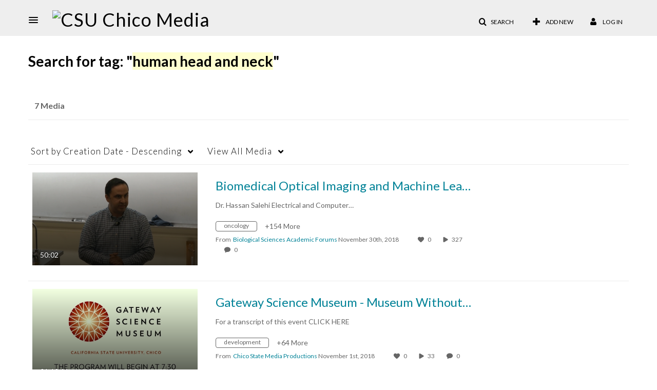

--- FILE ---
content_type: text/javascript
request_url: https://assets.mediaspace.kaltura.com/5.169.7.1034/public/build0/react-new/mediaspace.main.js
body_size: 290296
content:
!function(t,a){"object"==typeof exports&&"object"==typeof module?module.exports=a():"function"==typeof define&&define.amd?define([],a):"object"==typeof exports?exports.MEDIASPACE=a():t.MEDIASPACE=a()}(self,(()=>(self.webpackChunkMEDIASPACE=self.webpackChunkMEDIASPACE||[]).push([[8792],{898:(t,a,n)=>{"use strict";n.d(a,{KF:()=>d,W2:()=>o,ek:()=>l,vq:()=>r});var s=n(37023),i=n(2375);const r=(0,s.A)(i.aF,{target:"emt97m73"})((({theme:t})=>({[`& .${i._D.paper}`]:{minWidth:600,[t.breakpoints.down("sm")]:{minWidth:"100%"}}})),""),o=(0,s.A)(r,{target:"emt97m72"})((({theme:t})=>({[`& .${i._D.paper}`]:{height:"85vh",[t.breakpoints.down("sm")]:{height:"100%"}}})),""),l=(0,s.A)(i.$m,{target:"emt97m71"})((({theme:t})=>({display:"flex",flexDirection:"column",gap:t.spacing(2),[`&.${i.hG.root}`]:{paddingBottom:t.spacing(5),[t.breakpoints.down("sm")]:{paddingLeft:t.spacing(2),paddingRight:t.spacing(2),paddingBottom:t.spacing(2)}}})),""),d=(0,s.A)(i.NS,{target:"emt97m70"})((({theme:t})=>({[t.breakpoints.down("sm")]:{paddingLeft:t.spacing(2),paddingRight:t.spacing(2)}})),"")},1514:(t,a,n)=>{"use strict";n.d(a,{qg:()=>E,NQ:()=>me});var s=n(37023),i=n(22627);const r=(0,s.A)("div",{shouldForwardProp(t){return"columnView"!==t},target:"e1n9tagl3"})((({theme:t,columnView:a})=>({display:"flex",flexDirection:a?"column":"row",gap:t.spacing(a?3:0)})),""),o=(0,s.A)("div",{target:"e1n9tagl2"})((({theme:t})=>({display:"flex",justifyContent:"space-between",width:"100%"})),""),l=(0,s.A)("div",{target:"e1n9tagl1"})((({theme:t})=>({display:"flex",justifyContent:"space-between",width:"100%"})),""),d=(0,s.A)("div",{target:"e1n9tagl0"})((({theme:t})=>({display:"flex",gap:t.spacing(1),width:"100%"})),"");var c=n(17507),u=n(42947),m=n(7552);const h=(0,s.A)("span",{target:"epy0sdv0"})({name:"1m1pmp7",styles:"white-space:nowrap;overflow:hidden;text-overflow:ellipsis;width:100%;text-align:left"});var p=n(90645),g=n(2375),x=n(69500);const b=(0,s.A)(g.Sc,{target:"eswg3py0"})((({theme:t})=>({marginRight:t.spacing(1)})),""),f=t=>{const{option:a,isChecked:n,onChange:s,autoFocus:i,disabled:r=!1}=t;return(0,x.jsxs)(g.Dr,{role:"menuitemcheckbox","aria-checked":n(a.value),onClick:()=>s(a),autoFocus:i,disabled:r,children:[(0,x.jsx)(b,{checked:n(a.value),onClick:()=>s(a)}),(0,x.jsx)("span",{className:"kms-ds-channels-filter-menu-item-label",children:a.label})]})},y=t=>{const{option:a,isChecked:n,onChange:s,autoFocus:i,disabled:r=!1}=t;return(0,x.jsx)(g.Dr,{role:"menuitemradio",onClick:()=>s(a),icon:n(a.value)&&(0,x.jsx)(p.Vul,{}),"aria-checked":n(a.value),autoFocus:i,disabled:r,children:(0,x.jsx)("span",{className:"kms-ds-channels-filter-menu-item-label",children:a.label})})},v=t=>{const{filter:a,filterValues:n,onChange:s,className:r}=t,{param:o,title:l}=a,{isOpen:d,buttonProps:c,menuProps:u}=(0,g.b)({menuId:`FilterMenu${o}`}),m=t=>{if(t){const s=n[a.param];return Array.isArray(s)?s.some((a=>a===t)):s===t}return!1},b=t=>{const i=t.value;if(!i)return;const r=(t=>!n[a.param].includes(t))(i),o=Object.assign({},n),l=n[a.param];if("all"===i&&"all"===l[0])return;r&&!l.includes(i)?t.equalsAll?o[a.param]=[i]:(o[a.param]=[...l,i],Array.isArray(l)&&(o[a.param]=o[a.param].filter((t=>"all"!==t)))):!r&&l.includes(i)&&(Array.isArray(l)?o[a.param]=l.filter((t=>t!==i)):l===i&&(o[a.param]=""));const d=o[a.param],c=0===d.length,u=d.length===a.items.length-1&&!d.includes("all");(c||u)&&(o[a.param]=["all"]),s(o)},v=t=>{const i=Object.assign({},n);i[a.param]=t.value,s(i)};return(0,x.jsxs)("div",{className:r,children:[(0,x.jsx)(g.$n,Object.assign({},c,{variant:"select",id:`ChannelFilterBtn${o}`,endIcon:d?(0,x.jsx)(p.$2p,{}):(0,x.jsx)(p.c_6,{}),children:(0,x.jsx)(h,{children:(()=>{const t=n[a.param];return Array.isArray(t)?t.length>1||1===t.length&&"all"!==t[0]?`${l}: ${t.length}`:`${l}: ${(0,i.Tl)("All")}`:l})()})})),(0,x.jsxs)(g.W1,Object.assign({},u,{"aria-labelledby":`ChannelFilterBtn${o}`,className:"kms-ds-channels-filter-menu",children:[a.multiSelection&&a.items.map(((t,a)=>(0,x.jsx)(f,{option:t,isChecked:m,onChange:b,autoFocus:0===a,disabled:t.disabled},"multi"+a))),a.singleSelection&&a.items.map(((t,a)=>(0,x.jsx)(y,{option:t,isChecked:m,onChange:v,autoFocus:0===a,disabled:t.disabled},"single"+a)))]}))]})},j=(0,s.A)("div",{target:"ebcw3tu2"})((({theme:t})=>({display:"flex",justifyContent:"space-between",width:"100%"})),""),C=(0,s.A)("div",{target:"ebcw3tu1"})((({theme:t})=>({display:"flex",gap:t.spacing(1)})),""),k=(0,s.A)("div",{target:"ebcw3tu0"})((({theme:t})=>({display:"flex",gap:t.spacing(1),alignItems:"center"})),""),w=t=>{const{filters:a,values:n,onChange:s}=t,i=(0,u.c4)(n,a),r=i.filter((t=>t.multiSelection)),o=i.filter((t=>t.singleSelection));return(0,x.jsxs)(j,{children:[(0,x.jsx)(C,{children:r.map((t=>(0,x.jsx)(v,{filter:t,filterValues:n,onChange:s},t.param)))}),(0,x.jsx)(k,{children:o.map(((t,a)=>(0,x.jsx)(v,{filter:t,filterValues:n,onChange:s},t.param)))})]})};var A=n(93883),T=n(22074),S=n(77506),L=n(75085),I=n(97461);const E=(0,m.createContext)({pageSize:20,subscribeUrl:"",unsubscribeUrl:"",allowCreateChannel:!1,searchUrl:"",filterBarComponents:[]}),N=()=>(0,m.useContext)(E),M=(0,s.A)(g.$n,{target:"e1cn2dry0"})((({theme:t})=>({flexShrink:0})),""),R=t=>{const{borderless:a=!1}=t,[n,s]=(0,m.useState)(!1),r=(0,L.eM)(),{createChannelModalProps:o}=N();return(0,x.jsxs)(x.Fragment,{children:[(0,x.jsx)(M,{className:"kms-ds-create-channel-button",startIcon:(0,x.jsx)(p.Btw,{}),variant:a?"borderless":"pill",color:a?"secondary":"primary",onClick:o?()=>{r("Create Channel - DS",I.RK.CREATE),s(!0)}:void 0,href:o?void 0:`${i.pc}/channels/create`,children:(0,T.Tl)("Create channel")}),void 0!==o&&(0,x.jsx)(S.A,Object.assign({open:n,onCancel:()=>s(!1)},o))]})};var D=n(9695);const F=t=>{const{filters:a,filterValues:n,onKeywordSubmit:s,onFilterChange:h,reflectSelectedFiltersInQueryString:p=!0}=t,g=(0,c.DP)(),b=(0,i.Ub)(g.breakpoints.down(g.breakpoints.values.md)),f=(0,i.Ub)(g.breakpoints.down(g.breakpoints.values.sm)),{allowCreateChannel:y,filterBarComponents:v}=N(),j=(0,m.useMemo)((()=>(0,x.jsx)(D.tH,{fallback:(0,x.jsx)(x.Fragment,{}),children:null==v?void 0:v.map(((t,a)=>{const{component:n,props:s}=t,r=(0,i.w1)(n);return r?(0,x.jsx)(r,Object.assign({},s),`${n}-${a}`):null}))})),[v]);return(0,m.useEffect)((()=>{if(!p)return;const t=(0,A.buildQuerystring)(n);window.history.pushState(null,"",`?${t}`)}),[n,p]),(0,x.jsxs)(r,{columnView:f,className:"kms-ds-channels-filters-container",children:[(0,x.jsx)(u.IW,{keywordSearchProps:{onSubmit:s,value:n.keyword,placeholder:(0,i.Tl)("Search for channels"),ariaLabel:(0,i.Tl)("Search for channels")},fullWidth:f}),!b&&(0,x.jsx)(l,{children:(0,x.jsxs)(d,{children:[(0,x.jsx)(w,{filters:a,values:n,onChange:h}),y&&(0,x.jsx)(R,{}),j]})}),b&&(0,x.jsxs)(o,{children:[(0,x.jsx)(u.TJ,{filters:a,values:n,onChange:h,noClearAll:!0}),y&&(0,x.jsx)(R,{}),j]})]})},P=(0,s.A)("div",{target:"eldcyek3"})((({theme:t})=>({display:"grid",gridTemplateColumns:"repeat(3, 1fr)",gap:t.spacing(4),[t.breakpoints.down(t.breakpoints.values.lg)]:{gap:t.spacing(2)},[t.breakpoints.down(t.breakpoints.values.md)]:{gridTemplateColumns:"repeat(2, 1fr)"},[t.breakpoints.down(t.breakpoints.values.sm)]:{display:"flex",flexDirection:"column",gap:t.spacing(2)}})),""),O=(0,s.A)("div",{target:"eldcyek2"})((({theme:t})=>({marginTop:t.spacing(3)})),""),B=(0,s.A)("div",{target:"eldcyek1"})((({theme:t})=>({height:t.spacing(1)})),""),U=(0,s.A)(g.o5,{target:"eldcyek0"})((({theme:t})=>({color:t.kaltura.palette.tone2})),"");const _=(0,s.A)("div",{target:"ecx33qu0"})({name:"1azakc",styles:"text-align:center"});function z(t){const{isKeywordSearch:a=!1}=t,{allowCreateChannel:n}=N();return(0,x.jsxs)(_,{children:[(0,x.jsx)("div",{children:a?(0,x.jsx)(D.V1,{}):(0,x.jsx)(D.uv,{width:300,height:300})}),(0,x.jsx)(g.o5,{variant:"h4",children:a?(0,i.Tl)("No matching results found"):(0,i.Tl)("No content available yet")}),(0,x.jsx)(B,{}),a&&(0,x.jsx)(U,{variant:"body1",children:(0,i.Tl)("Consider using different keywords or adjusting the filter to see more results.")}),!a&&n&&(0,x.jsx)(R,{borderless:!0})]})}var W=n(64761),$=n(20134);let q;const V=(0,s.A)("div",{target:"e1x4vm4f6"})((({theme:t})=>({":focus-visible":$.gp,minWidth:0,display:"flex",flexDirection:"column"})),""),H=(0,s.A)(g.N_,{target:"e1x4vm4f5"})((({theme:t})=>({display:"block",width:"100%",paddingBottom:"56.25%",backgroundSize:"cover",backgroundPosition:"center",borderRadius:t.kaltura.shape.roundness2,position:"relative",marginBottom:t.spacing(2),backgroundColor:t.kaltura.palette.tone4})),""),K=(0,s.A)(g.N_,{target:"e1x4vm4f4"})((({theme:t})=>({display:"inline-block",textDecoration:"none",":focus-visible":$.gp,":hover, :focus, :active":{color:t.kaltura.palette.tone1}})),""),Z=(0,s.A)("div",{target:"e1x4vm4f3"})((({theme:t})=>({display:"flex",gap:t.spacing(1),alignItems:"center",marginTop:t.spacing(1),marginBottom:t.spacing(2),color:t.kaltura.palette.tone2})),""),J=(0,s.A)("div",{target:"e1x4vm4f2"})((({theme:t})=>({width:t.spacing(.5),height:t.spacing(.5),backgroundColor:t.kaltura.palette.tone2,borderRadius:"50%"})),""),G=(0,s.A)("div",{target:"e1x4vm4f1"})((({theme:t})=>({display:"flex",gap:t.spacing(1),alignItems:"center"})),""),Y=(0,W.keyframes)(q||(q=(t=>t)`
    from {
        transform: translateY(8px);
        opacity: 0;
    }
    to {
        transform: translateY(0);
        opacity: 1;
    }
`)),Q=(0,s.A)("div",{target:"e1x4vm4f0"})((({theme:t})=>({position:"absolute",left:t.spacing(1),bottom:t.spacing(1),color:t.kaltura.palette.translucent.main,backgroundColor:(0,c.X4)(t.kaltura.palette.translucent.dark,.6),fontSize:t.typography.pxToRem(13),fontWeight:t.typography.fontWeightBold,padding:t.spacing(.75),borderRadius:t.kaltura.shape.roundness1,animation:`${Y} 0.8s ease-out`})),"");var X=n(57998);const ee=(0,m.forwardRef)(((t,a)=>{const{id:n,name:s,members:r,subscribers:o,thumbnailUrl:l,channelUrl:d,isUserSubscribed:c,mediaCount:u}=t,{subscribeUrl:h,unsubscribeUrl:p}=(0,m.useContext)(E),[b,f]=(0,m.useState)(null!=o?o:0);(0,m.useEffect)((()=>{void 0!==o&&f(o)}),[o]);const y=(0,L.eM)(),v=()=>{y("Channel link",I.RK.THUMBNAIL)};return(0,x.jsxs)(V,{tabIndex:0,"aria-labelledby":`sr-label-${n} sr-media-count-${n} sr-info-${n}`,role:"gridcell",ref:a,children:[(0,x.jsx)(D.qB,{id:`sr-label-${n}`,children:(0,T.Tl)("channel %1 card",[s])}),(0,x.jsx)(H,{style:{backgroundImage:`url("${l}")`},className:"kms-ds-channels-card-thumbnail",href:d,onClick:v,"aria-label":(0,T.Tl)("Go to channel %1",[s]),children:void 0!==u&&(0,x.jsx)(Q,{"aria-hidden":!0,id:`sr-media-count-${n}`,children:(0,i.zw)("%1 Media","%1 Media",[u])})}),(0,x.jsx)(K,{href:d,onClick:v,"aria-describedby":`sr-link-label-${n}`,children:(0,x.jsx)(D.IC,{text:(0,i.Aj)(s),children:(0,x.jsx)(g.o5,{variant:"h4",component:"h2",children:s})})}),(0,x.jsx)(D.qB,{id:`sr-link-label-${n}`,children:(0,T.Tl)("Go to channel %1",[s])}),(0,x.jsxs)(Z,{id:`sr-info-${n}`,children:[void 0!==r&&(0,i.zw)("%1 Member","%1 Members",[r]),void 0!==r&&void 0!==o&&(0,x.jsx)(J,{}),void 0!==o&&(0,i.zw)("%1 Subscriber","%1 Subscribers",[b])]}),(0,x.jsxs)(G,{children:[(0,x.jsx)(g.$n,{"aria-label":(0,T.Tl)("Go to channel %1",[s]),href:d,onClick:v,children:(0,T.Tl)("Go to channel")}),void 0!==o&&void 0!==c&&(0,x.jsx)(X.J,{channelId:n,subscribeUrl:h,unsubscribeUrl:p,subscribed:c,isBorderless:!0,onSubscribe:t=>{f((a=>a+(t?1:-1)))}})]})]})})),te=t=>{const{channels:a}=t,[n,s]=(0,m.useState)({}),r=(0,m.useCallback)((async()=>{try{return await(0,i.hY)(`${i.pc}/default/channels/get-media-count`,{channelIds:a.map((t=>t.id))})}catch(t){return void console.debug("default/channels/get-media-count failed",t)}}),[a]);(0,m.useEffect)((()=>{(async()=>{const t=await r();null!=t&&t.mediaCount&&s(t.mediaCount)})()}),[r]);const o=(0,m.useRef)(null),l=(0,m.useRef)([]);return(0,m.useEffect)((()=>{const t=t=>{const a=l.current,n=document.activeElement,s=a.findIndex((t=>t&&t.contains(n)));var i;if(-1!==s)if("ArrowDown"===t.key||"ArrowRight"===t.key)s<a.length-1&&(t.preventDefault(),null==(i=a[s+1])||i.focus());else if("ArrowUp"===t.key||"ArrowLeft"===t.key){var r;if(s>0)t.preventDefault(),null==(r=a[s-1])||r.focus()}},a=o.current;return null==a||a.addEventListener("keydown",t),()=>null==a?void 0:a.removeEventListener("keydown",t)}),[]),(0,x.jsx)("div",{ref:o,role:"grid",children:(0,x.jsx)(P,{role:"row",children:a.map(((t,a)=>(0,x.jsx)(ee,Object.assign({mediaCount:n[t.id],ref:t=>{l.current[a]=t}},t),t.id)))})})},ae=t=>{var a;const{fetchModuleData:n,page:s=1,onPageChange:i,pageSize:r,isTextSearch:o}=t,{data:l}=n(),d=l.totalCount>l.channels.length,c=Math.ceil((null!=(a=l.totalCount)?a:0)/r);return(0,x.jsxs)("div",{children:[l.channels.length>0&&(0,x.jsx)(te,{channels:l.channels}),(!l||0===l.channels.length)&&(0,x.jsx)(z,{isKeywordSearch:o}),d&&(0,x.jsx)(O,{className:"kms-ds-channels-pagination",children:(0,x.jsx)(g.dK,{count:c,page:s,onChange:(t,a)=>{i(a)}})})]})},ne=(0,s.A)(c.EA,{target:"e13ccd8q4"})((({theme:t})=>({width:"100%",paddingBottom:"56%",marginBottom:t.spacing(2),borderRadius:t.kaltura.shape.roundness2})),""),se=(0,s.A)(c.EA,{target:"e13ccd8q3"})((({theme:t})=>({marginBottom:t.spacing(1.5),borderRadius:"2px",width:"80%",height:24})),""),ie=(0,s.A)("div",{target:"e13ccd8q2"})((({theme:t})=>({display:"flex",gap:t.spacing(1),marginBottom:t.spacing(2)})),""),re=(0,s.A)(c.EA,{target:"e13ccd8q1"})((({theme:t})=>({borderRadius:"2px",width:"31%",height:16})),""),oe=(0,s.A)(c.EA,{target:"e13ccd8q0"})((({theme:t})=>({borderRadius:t.kaltura.shape.roundness1,width:"30%",height:32})),""),le=()=>(0,x.jsxs)("div",{children:[(0,x.jsx)(ne,{variant:"rectangular"}),(0,x.jsx)(se,{variant:"rectangular"}),(0,x.jsxs)(ie,{children:[(0,x.jsx)(re,{variant:"rectangular"}),(0,x.jsx)(re,{variant:"rectangular"})]}),(0,x.jsx)(oe,{variant:"rectangular"})]});function de(){const t=(0,c.DP)(),a=(0,i.Ub)(t.breakpoints.down(t.breakpoints.values.md));return(0,x.jsxs)(P,{children:[!a&&(0,x.jsxs)(x.Fragment,{children:[(0,x.jsx)(le,{},"card1"),(0,x.jsx)(le,{},"card2"),(0,x.jsx)(le,{},"card3")]}),a&&(0,x.jsxs)(x.Fragment,{children:[(0,x.jsx)(le,{},"sm-card1"),(0,x.jsx)(le,{},"sm-card2")]})]})}const ce=t=>{const{filterValues:a}=t,{pageSize:n,searchUrl:s}=N();return(0,x.jsx)("div",{className:"kms-ds-channels-results-container",children:(0,x.jsx)(u.WY,{searchUrl:s,filterValues:a,pageSize:n,searchResultsDisplayComponent:ae,searchResultsSkeletonComponent:de,onEntryShowMore:()=>{},isWideLayout:!0})})},ue=(0,s.A)("div",{target:"eqogywb0"})((({theme:t})=>({display:"flex",flexDirection:"column",gap:t.spacing(3)})),""),me=t=>{const{filters:a,initialValues:n,reflectSelectedFiltersInQueryString:s=!0}=t,[r,o]=(0,m.useState)((()=>Object.assign({},(0,i.tP)(a),n)));return(0,x.jsxs)(ue,{children:[(0,x.jsx)(F,{filters:a,filterValues:r,onKeywordSubmit:t=>{o((a=>Object.assign({},a,{keyword:t})))},onFilterChange:t=>{o(t)},reflectSelectedFiltersInQueryString:s}),(0,x.jsx)(ce,{filterValues:r})]})}},1859:(t,a,n)=>{"use strict";n.d(a,{nY:()=>g,dm:()=>d,GM:()=>L,Ri:()=>MeetingRoomHelper,XJ:()=>x});var s=n(63488),i=n(7552),r=n(75085),o=n(69500);const l=(0,s.Ay)("iframe")({width:"100%",height:"100%",border:0}),d=({roomUrl:t,onSessionEnd:a,title:n})=>{const s=(0,i.useRef)(null);(0,i.useEffect)((()=>{const t=t=>{var a;null==(a=s.current)||null==(a=a.contentWindow)||a.postMessage({eventType:"tab-focus-changed",inFocus:t},"*")},a=()=>t(!0),n=()=>t(!1);return window.addEventListener("focus",a),window.addEventListener("blur",n),()=>{window.removeEventListener("focus",a),window.removeEventListener("blur",n)}}),[]);const d=(0,r.A5)(a);return(0,i.useEffect)((()=>{const t=t=>{"session-end"===t.data.type&&d("instructorEndedSessionAll"===t.data.originEvent)};return window.addEventListener("message",t),()=>{window.removeEventListener("message",t)}}),[d]),(0,o.jsx)(l,{title:n,className:"chromatic-ignore",allow:"microphone *; camera *; speakers *; usermedia *; autoplay *; fullscreen *; display-capture *;",allowFullScreen:!0,src:t,ref:s})};var c=n(90024),u=n(16884),m=n(22627),h=n(7435);class MeetingRoomHelper{static pollRoom(t,a){if(!t)return Promise.reject("missing entry id");let n=m.pc+"/meetingentry/newrow/check-alive/entryid/"+t+"?format=script";a&&(n=`${n}&isReadOnly=true`);const s=new Request(n);return fetch(s).then((function(t){return t.ok?Promise.resolve(t.json()):Promise.reject(t)}))}static updateRoomStatus(t,a,n){let s=`${m.pc}/newrow/index/room-live/type/${t}/roomId/${a}?format=ajax`;n&&(s=`${s}&isReadOnly=true`);const i=new Request(s);fetch(i).then((function(n){n.ok||console.log(`failed to update room status for ${t} ${a}`)}))}static clearRoomStatus(t,a,n){let s=`${m.pc}/newrow/index/room-close/type/${t}/roomId/${a}?format=ajax`;n&&(s=`${s}&isReadOnly=true`);const i=new Request(s);return fetch(i).then((function(n){n.ok||console.log(`failed to clear room status for ${t} id ${a}`)}))}}MeetingRoomHelper.isNewrowSupportedInCurrentBrowser=(t=!1)=>{const a=(t,a)=>h.C0===t&&Number(h.n5)>a;return a("Chrome",65)||a("Firefox",59)||a("Edge",81)||t&&["Safari","Mobile Safari"].includes(h.C0)};const p=["type","roomId","roomLiveInterval","backUrl"],g=t=>{let{type:a,roomId:n,roomLiveInterval:s,backUrl:l}=t,m=(0,c.A)(t,p);const[h,g]=(0,i.useState)(!0);(0,r.$$)((()=>MeetingRoomHelper.updateRoomStatus(a,n)),h&&s?s:null);return(0,o.jsx)(u.HeroLayout,{mode:u.HeroLayoutMode.FullSize,allowBorderRadius:!1,children:(0,o.jsx)(d,Object.assign({},m,{onSessionEnd:async()=>{g(!1),s&&await MeetingRoomHelper.clearRoomStatus(a,n),l&&(window.location.href=l)}}))})};let x=function(t){return t.channel="channel",t.private="private_room",t.personal="personal_room",t.resource="resource",t.entry="entry",t}({});var b=n(59182),f=n(90645),y=n(2375);const v=()=>(0,o.jsx)(y.nW,{icon:(0,o.jsx)(f.v0z,{color:"inherit"}),label:(0,m.Tl)("Out of schedule")});var j=n(58475),C=n(97461),k=n(9695),w=n(17507);const A=({open:t,onClose:a,description:n})=>(0,o.jsxs)(T,{variant:"content",fullScreen:!0,open:t,onClose:a,children:[(0,o.jsx)(y.s_,{onClick:a,color:"translucent"}),(0,o.jsx)(S,{children:(0,m.Aj)(n)})]}),T=(0,s.Ay)(y.aF)((({theme:t})=>({[`.${y._D.paper}.${y._D.paper}`]:{backgroundColor:(0,w.X4)(t.kaltura.palette.translucent.commonBlack,.8)}}))),S=(0,s.Ay)(y.$m)((({theme:t})=>Object.assign({color:t.kaltura.palette.translucent.contrastText},(0,k.cP)(t)))),L=({entry:t,entryLink:a,isOwner:n=!1})=>{var s;(0,r.pL)(void 0,1e3);const l=(0,w.DP)(),d=(0,m.Ub)(l.breakpoints.up(715)),c=(0,j.useConfig)().eventPlatform.eventListItem.joinBuffer,u=t.schedulingData&&m.ku.applyJoinBuffer(t.schedulingData,c),h=m.ku.getLiveStatus(u),p=n||[m.Mn.live,m.Mn.noScheduling].includes(h),[g,x]=(0,i.useState)(!1),f=(0,r.eM)();return(0,o.jsx)(b.fy,{className:"kms-ds-event-list-item",children:(0,o.jsxs)(b.JT,{verticalBreakpoint:500,children:[(0,o.jsxs)(b.CA,{className:"kms-ds-event-list-item-content",children:[t.schedulingData&&(0,o.jsx)(b.Cz,{schedulingData:t.schedulingData}),(0,o.jsx)(b.dY,{data:t,entryLink:a,openInNewTab:!0,headingLevel:"h1",hidePresenterModal:!0,dense:!0,morePresentersBreakpoint:880,verticalBreakpoint:500,onDescriptionShowMore:()=>{x(!0),f("Expand room description",C.RK.EXPAND)}}),(0,o.jsx)(A,{open:g,onClose:()=>x(!1),description:null!=(s=t.description)?s:""}),(0,o.jsxs)(I,{children:[p&&(0,o.jsx)(b.V3,{entryName:t.name,href:a,openInNewTab:!0}),!p&&(0,o.jsx)(v,{})]})]}),d&&(0,o.jsx)(b.yI,{entry:t,entryLink:a,openInNewTab:!0})]})})},I=(0,s.Ay)("div")((({theme:t})=>({marginTop:t.spacing(2)})))},2729:(t,a,n)=>{"use strict";n.d(a,{S:()=>ee,Z:()=>X});var s=n(7552),i=n(90645),r=n(2375),o=n(37023),l=n(17507);const d=(0,o.A)(r.$n,{shouldForwardProp:t=>"isHeroAction"!==t,target:"e1tju3332"})((({theme:t,isHeroAction:a})=>Object.assign({minWidth:"fit-content",color:t.kaltura.palette.tone1},a&&{color:t.palette.common.white,"&:hover":{color:t.palette.common.white,backgroundColor:(0,l.X4)(t.palette.common.black,.7)}})),""),c=(0,o.A)(r.aF,{shouldForwardProp:t=>"showEmbed"!==t&&"showNoPlayers"!==t,target:"e1tju3331"})((({theme:t,showEmbed:a=!1,showNoPlayers:n=!1})=>({[`& .${r._D.paper}`]:{minWidth:n?558:a?1200:646,[t.breakpoints.down(t.breakpoints.values.lg)]:{minWidth:n?558:a?960:646},[t.breakpoints.down(t.breakpoints.values.md)]:{minWidth:a?391:552},[t.breakpoints.down(t.breakpoints.values.sm)]:{minWidth:"100%"}}})),""),u=(0,o.A)(r.$m,{target:"e1tju3330"})((({theme:t})=>({[`&.${r.hG.root}`]:{paddingBottom:t.spacing(5)}})),"");var m=n(22627),h=n(69427);const p=(0,o.A)("div",{target:"evynfcq4"})((({theme:t})=>({margin:t.spacing(2,0,5,0),textAlign:"center"})),""),g=(0,o.A)(r.K0,{target:"evynfcq3"})((({theme:t})=>({height:t.spacing(6),width:t.spacing(6),borderRadius:"50%",marginRight:t.spacing(2),":last-child":{marginRight:0},[`.${h.A.root}`]:{height:32,width:32}})),""),x=(0,o.A)("div",{target:"evynfcq0"})((({theme:t})=>({display:"flex",alignItems:"center",marginTop:t.spacing(2)})),""),b=t=>t.trim().split(":").reverse().reduce((function(t,a,n){return t+parseInt(a||"0",10)*Math.pow(60,n)}),0),f=t=>(t=t||0)<10?"0"+t:t,y=t=>{const a=Math.round(t);return[f(Math.floor(a/3600)),f(Math.floor(a/60%60)),f(a%60)].join(":")};var v=n(46869);const j=(0,o.A)(v.A,{target:"e1pgkvyk2"})({name:"s5xdrg",styles:"display:flex;align-items:center"}),C=(0,o.A)(r.o5,{target:"e1pgkvyk1"})((({theme:t})=>({marginLeft:t.spacing(1),marginRight:t.spacing(2)})),""),k=(0,o.A)(r.aE,{target:"e1pgkvyk0"})((({theme:t})=>({width:75,[`&.${r.Et.readOnly}`]:{borderColor:t.kaltura.palette.tone4}})),"");var w=n(97461),A=n(75085),T=n(69500);const S=t=>{const{onTimeUpdate:a,embedMethod:n}=t,[i,o]=(0,s.useState)(!1),[l,d]=(0,s.useState)(y(0)),c=(0,A.eM)();return(0,s.useEffect)((()=>{const t=i?b(l):0;a(t)}),[i,l]),(0,T.jsx)(j,{className:"kms-ds-share-modal-time-section",children:(0,T.jsxs)("label",{children:[(0,T.jsx)(r.Sc,{onChange:()=>{o((t=>!t));c(`${n?"embed"===n?"Embed":"oEmbed":"Media Share"} - Start time box`,w.RK.TOGGLE)},checked:i}),(0,T.jsx)(C,{variant:"body2Highlight",children:(0,m.Tl)("Start video at")}),(0,T.jsx)(k,{value:l,onChange:t=>{d(t.target.value)},disabled:!i})]})})};var L=n(33726),I=n(9695);const E=t=>{const{title:a,setShowEmbed:n,setShowOEmbed:o,showEmbeds:l,hideEmbed:d=!1,oEmbed:c=!1,entryUrl:u,isTimingAllowed:h,links:f,copyToClipboardText:v,analyticsData:j,customShareItems:C=[],customShareSelected:k}=t,[E,N]=(0,s.useState)(y(0)),M=b(E);let R="";R=u.includes("?")?`${u}${0!==M?"&st="+M:""}`:`${u}${0!==M?"?st="+M:""}`;const D=encodeURIComponent(R),F=encodeURIComponent(a),{showToast:P}=(0,L.useToastsContext)(),O=(0,A.eM)(),B=(t,a)=>{O(`Share - ${t}`,a,null==j?void 0:j.mediaId)},U="kms-ds-share-modal-share-section";return(0,T.jsxs)("div",{className:U,children:[(0,T.jsxs)(p,{children:[f.includes("facebook")&&(0,T.jsx)(r.m_,{title:(0,m.Tl)("Share to Facebook"),placement:"top",children:(0,T.jsx)(g,{variant:"pill",color:"secondary","aria-label":(0,m.Tl)("Share to Facebook"),href:`https://www.facebook.com/sharer/sharer.php?u=${D}`,target:"_blank",className:U+"-button",children:(0,T.jsx)(i.wQS,{})})}),f.includes("twitter")&&(0,T.jsx)(r.m_,{title:(0,m.Tl)("Share to X"),placement:"top",children:(0,T.jsx)(g,{variant:"pill",color:"secondary","aria-label":(0,m.Tl)("Share to X"),href:`https://twitter.com/intent/tweet?text=${F}&url=${D}`,target:"_blank",className:"twitter-share-button "+U+"-button",children:(0,T.jsx)(i.vKZ,{})})}),f.includes("linkedin")&&(0,T.jsx)(r.m_,{title:(0,m.Tl)("Share to LinkedIn"),placement:"top",children:(0,T.jsx)(g,{variant:"pill",color:"secondary","aria-label":(0,m.Tl)("Share to LinkedIn"),href:`https://www.linkedin.com/sharing/share-offsite/?url=${D}`,target:"_blank",className:U+"-button",children:(0,T.jsx)(i.gz3,{})})}),f.includes("line")&&(0,T.jsx)(r.m_,{title:(0,m.Tl)("Share to Line"),placement:"top",children:(0,T.jsx)(g,{variant:"pill",color:"secondary","aria-label":(0,m.Tl)("Share to Line"),href:`https://social-plugins.line.me/lineit/share?url=${D}`,target:"_blank",className:U+"-button",children:(0,T.jsx)(i.T6U,{})})}),f.includes("pinterest")&&(0,T.jsx)(r.m_,{title:(0,m.Tl)("Share to Pinterest"),placement:"top",children:(0,T.jsx)(g,{variant:"pill",color:"secondary","aria-label":(0,m.Tl)("Share to Pinterest"),href:`https://pinterest.com/pin/create/link/?url=${D}`,target:"_blank",className:U+"-button",children:(0,T.jsx)(i.cO$,{})})}),f.includes("email")&&(0,T.jsx)(r.m_,{title:(0,m.Tl)("Share with email"),placement:"top",children:(0,T.jsx)(g,{variant:"pill",color:"secondary","aria-label":(0,m.Tl)("Share with email"),href:`mailto:email@example.com?subject=${F}&body=${(0,m.Tl)("check out %1",[D])}`,target:"_blank",onClick:()=>B("Email",w.RK.SHARE),className:U+"-button",children:(0,T.jsx)(i.BCU,{})})}),l&&!d&&(0,T.jsx)(r.m_,{title:(0,m.Tl)("Embed"),placement:"top",children:(0,T.jsx)(g,{variant:"pill",color:"secondary","aria-label":(0,m.Tl)("Embed"),onClick:()=>{n(!0),B("Embed",w.RK.OPEN)},className:U+"-button",children:(0,T.jsx)(i.Zir,{})})}),l&&c&&(0,T.jsx)(r.m_,{title:(0,m.Tl)("oEmbed"),placement:"top",children:(0,T.jsx)(g,{variant:"pill",color:"secondary","aria-label":(0,m.Tl)("oEmbed"),onClick:()=>{o(!0),B("oEmbed",w.RK.OPEN)},className:U+"-button",children:(0,T.jsx)(i.g2C,{})})}),null==C?void 0:C.map(((t,a)=>(0,T.jsx)(r.m_,{title:t.tooltip,placement:"top",children:(0,T.jsx)(g,{variant:"pill",color:"secondary","aria-label":t.tooltip,onClick:()=>null==k?void 0:k(t.component),className:U+"-button",children:(0,T.jsx)(I.NO,{component:t.icon})})},a)))]}),f.includes("url")&&(0,T.jsxs)(T.Fragment,{children:[(0,T.jsx)(I.Lu,{text:R,label:v,onCopy:()=>{P({severity:"success",message:(0,m.Tl)("Link copied to clipboard.")}),B("Copy Share Link",w.RK.SHARE)},className:`${U}-copy-to-clipboard`}),h&&(0,T.jsx)(x,{children:(0,T.jsx)(S,{onTimeUpdate:t=>{N(y(t))}})})]})]})},N=(0,o.A)(r.$m,{target:"e1gvkq431"})((({theme:t})=>({textAlign:"center"})),""),M=(0,o.A)(r.$n,{target:"e1gvkq430"})((({theme:t})=>({marginTop:t.spacing(3)})),""),R=t=>{const{onClose:a}=t;return(0,T.jsxs)(N,{className:"kms-ds-share-modal-no-players",children:[(0,T.jsx)(r.o5,{variant:"body1",children:(0,m.Tl)("Seems like the site administrator did not setup players. Please contact your administrator to add v7 players for the embed options.")}),(0,T.jsx)(M,{onClick:a,children:(0,m.Tl)("Got It!")})]})},D=(0,o.A)(r.$m,{target:"emdf2366"})((({theme:t})=>({paddingBottom:t.spacing(5)})),""),F=(0,o.A)(v.A,{target:"emdf2365"})((({theme:t})=>({display:"flex",gap:t.spacing(4)})),""),P=(0,o.A)(v.A,{target:"emdf2364"})((({theme:t})=>({minWidth:343,[t.breakpoints.down(t.breakpoints.values.sm)]:{minWidth:"100%"}})),""),O=(0,o.A)(v.A,{target:"emdf2363"})((({theme:t})=>({position:"relative",width:"100%",overflow:"hidden",borderRadius:10,paddingBottom:"40%",[t.breakpoints.down(t.breakpoints.values.md)]:{display:"none"}})),""),B=(0,o.A)(v.A,{target:"emdf2362"})((({theme:t})=>({height:t.spacing(3)})),""),U=(0,o.A)(v.A,{target:"emdf2361"})((({theme:t})=>({display:"flex",gap:t.spacing(1),justifyContent:"flex-end",alignItem:"center",padding:t.spacing(2,5),borderTop:`1px solid ${t.kaltura.palette.tone4}`})),""),_=(0,o.A)(r.aE,{target:"emdf2360"})((({theme:t})=>({[`&.${r.Et.readOnly}`]:{borderColor:t.kaltura.palette.tone4}})),"");var z=n(32238);const W=(t,a,n)=>{const s=t.find((t=>t.playerId+t.playerDisplayName===a&&t.playerDisplayName===n));return s||t[0]},$=t=>t.label,q=t=>t.map((t=>({value:t,label:"100%x100%"===t?(0,m.Tl)("Responsive size"):t}))),V=(t,a,n,s,i)=>{if(!W(t,n.value,n.label).isPlayerV7)return;const r=t.find((t=>t.playerDisplayName===n.label)),o=Object.assign({},i);return o.provider.uiConfId=null==r?void 0:r.playerId,s===w.$Y.playlist||s===w.$Y.channelplaylists?Object.assign({},o,{playlist_id:null==r?void 0:r.entryId}):Object.assign({},o,{entry_id:null==r?void 0:r.entryId})};class PlaylistEmbedV7{static playlistEmbedCodeV7(t){var a;let n,s=PlaylistEmbedV7.template;s=s.replace("{ENTRY_ID}",null!=(a=t.ENTRY_ID)?a:"");for(const[o,l]of Object.entries(t))n=new RegExp("{"+o+"}","g"),s=s.replace(n,l);const i=`kaltura_player_${(0,m.v7)()}`;s=s.replace(/player-placeholder/g,i);const r=t.OMIT_SANDBOX?"":'sandbox="allow-downloads allow-forms allow-same-origin allow-scripts allow-top-navigation allow-pointer-lock allow-popups allow-modals allow-orientation-lock allow-popups-to-escape-sandbox allow-presentation allow-top-navigation-by-user-activation"';return s=s.replace("{SANDBOX}",r),s=s.replace("{TITLE}","Kaltura Player"),s}}PlaylistEmbedV7.template="<iframe src='{HOST}/p/{PARTNER_ID}/embedPlaykitJs/uiconf_id/{UICONF_ID}?iframeembed=true&playlist_id={PLAYLIST_ID}&config[provider]={\"widgetId\":\"{WIDGET_ID}\"}' style='width: {WIDTH}px;height: {HEIGHT}px' allowfullscreen webkitallowfullscreen mozAllowFullScreen allow='autoplay *; fullscreen *; encrypted-media *' {SANDBOX} frameborder='0' title='{TITLE}' ></iframe>";class PlaylistSecureEmbed{static playlistSecureEmbedCode(t){var a;const n=null!=(a=t.PLAYLIST_ID)?a:"",s=t.UICONF_ID,i=t.TITLE?t.TITLE:"Kaltura Player",r=window.KMS_GLOBAL.serverUrl+m.pc+"/embedplaylist/secure/embed/v2/0/playlistId/"+n+"/uiConfId/"+s;let o=this.template;const l=t.OMIT_SANDBOX?"":'sandbox="allow-forms allow-same-origin allow-scripts allow-top-navigation allow-pointer-lock allow-popups allow-modals allow-orientation-lock allow-popups-to-escape-sandbox allow-presentation allow-top-navigation-by-user-activation"';return o=o.replace("{SANDBOX}",l),o=o.replace("{IFRAME_URL}",r),o=o.replace("{WIDTH}",String(t.WIDTH)),o=o.replace("{HEIGHT}",String(t.HEIGHT)),o=o.replace("{TITLE}",i),o}}PlaylistSecureEmbed.template='<iframe src="{IFRAME_URL}" width="{WIDTH}" height="{HEIGHT}" allowfullscreen webkitallowfullscreen mozAllowFullScreen allow="autoplay *; fullscreen *; encrypted-media *" referrerpolicy="no-referrer-when-downgrade" {SANDBOX} frameborder="0" title="{TITLE}"></iframe>';class EmbedV7{static EmbedCodeV7(t){let a=EmbedV7.template;const n=t.WIDGET_ID?`&config[provider]=${JSON.stringify({widgetId:t.WIDGET_ID})}`:"",s=t.OMIT_SANDBOX?"":'sandbox="allow-downloads allow-forms allow-same-origin allow-scripts allow-top-navigation allow-pointer-lock allow-popups allow-modals allow-orientation-lock allow-popups-to-escape-sandbox allow-presentation allow-top-navigation-by-user-activation"';a=a.replace("{SANDBOX}",s);let i=' style="border: 0;"';if(t.HEIGHT&&t.WIDTH){i=' style="width: '+EmbedV7.formatStyle(t.WIDTH)+";height: "+EmbedV7.formatStyle(t.HEIGHT)+';border: 0;"'}a=a.replace("{STYLING}",i);let r="";t.START_TIME&&(r=`&config[playback]=${JSON.stringify({startTime:t.START_TIME})}`);let o="{HOST}/p/{PARTNER_ID}/embedPlaykitJs/uiconf_id/{UICONF_ID}?iframeembed=true&entry_id={ENTRY_ID}"+n+r;"rapt"===t.ENTRY_TYPE&&(o+="&iframeEmbedType=rapt"),a=a.replace("{IFRAME_URL}",o);for(const l in t){const n=new RegExp("{"+l+"}","g");a=a.replace(n,t[l])}return a}}EmbedV7.template='<iframe id="kaltura_player" type="text/javascript"  src=\'{IFRAME_URL}\' {STYLING} allowfullscreen webkitallowfullscreen mozAllowFullScreen allow="autoplay *; fullscreen *; encrypted-media *" {SANDBOX} title="{TITLE}"></iframe>',EmbedV7.formatStyle=t=>"string"!=typeof t?t+"px":t.includes("px")||t.includes("%")?t:parseInt(t)+"px";class SecureEmbed{static secureEmbed(t){var a,n,s,i;const r=null!=(a=t.PLAYBACK_CONTEXT)?a:null,o=null!=(n=t.START_TIME)?n:null,l=null!=(s=t.END_TIME)?s:null,d=null!=(i=t.OMIT_SANDBOX)&&i;let c=SecureEmbed.template;let u=`${m.Vd.length>0?`${m.Vd}/`:""}${m.pc.length>0?`${m.pc}/`:""}embed/secure/iframe/entryId/{ENTRY_ID}/uiConfId/{UICONF_ID}`;r&&(u+=`/pbc/${r}`),o&&(u+=`/st/${o}`),l&&(u+=`/ed/${l}`),c=c.replace("{IFRAME_URL}",u);const h=d?"":'sandbox="allow-downloads allow-forms allow-same-origin allow-scripts allow-top-navigation allow-pointer-lock allow-popups allow-modals allow-orientation-lock allow-popups-to-escape-sandbox allow-presentation allow-top-navigation-by-user-activation"';c=c.replace("{SANDBOX}",h);for(const[m,p]of Object.entries(t)){const t=new RegExp("{"+m+"}","g");c=c.replace(t,p)}return c}}SecureEmbed.template='<iframe id="kmsembed-{ENTRY_ID}" width="{WIDTH}" height="{HEIGHT}" src="{IFRAME_URL}" class="kmsembed" allowfullscreen webkitallowfullscreen mozAllowFullScreen allow="autoplay *; fullscreen *; encrypted-media *" referrerPolicy="no-referrer-when-downgrade" {SANDBOX} frameborder="0" title="{TITLE}"></iframe>';class EmbedHelperV7{static generateEmbedCodeV7(t,a,n,s,i,r){let o="";if(!i)return o;if(n===w.$Y.playlist){const r=EmbedHelperV7.getPlaylistEmbedParams(t,a,n,i,s);o=s.secureEmbed?PlaylistSecureEmbed.playlistSecureEmbedCode(r):PlaylistEmbedV7.playlistEmbedCodeV7(r)}else{const l=this.getEmbedParams(t,a,n,i,s,r);o=s.secureEmbed?SecureEmbed.secureEmbed(l):EmbedV7.EmbedCodeV7(l)}return o}}EmbedHelperV7.getPlaylistEmbedParams=(t,a,n,s,i)=>{var r;const o=a.split("x");return{WIDGET_ID:s.provider.widgetId,WIDTH:parseInt(o[0],10),HEIGHT:parseInt(o[1],10),HOST:i.host,PARTNER_ID:i.partnerId,UICONF_ID:t,PLAYLIST_ID:s.playlist_id,ENTRY_ID:s.entry_id,RESPONSIVE:!0,OMIT_SANDBOX:!1,TITLE:(0,m.Tl)("Kaltura Player"),UICONF_PLUGIN_VERSIONS:null!=(r=s.uiConfPluginVersions)?r:""}},EmbedHelperV7.getEmbedParams=(t,a,n,s,i,r)=>{var o;const l=a.split("x");return{WIDGET_ID:s.provider.widgetId,WIDTH:l[0],HEIGHT:l[1],HOST:i.host,PARTNER_ID:i.partnerId,UICONF_ID:t,ENTRY_ID:s.entry_id,TITLE:(0,m.Tl)("Kaltura Player"),START_TIME:r,OMIT_SANDBOX:null!=(o=i.omitSandboxOnIframe)&&o,ENTRY_TYPE:n}};const H="kms-ds-share-modal-embed-form",K=t=>{const{enabledFeatures:a,embedCode:n,selectedPlayer:s,playersOptions:i,handlePlayerSelect:o,embedSizesOptions:l,selectedEmbedSize:d,handleEmbedSizeSelect:c,onTimeUpdate:u,embedMethod:h}=t;return(0,T.jsxs)(T.Fragment,{children:[a.embedCodeText&&(0,T.jsxs)(T.Fragment,{children:[(0,T.jsx)(r.lR,{label:(0,m.Tl)("Embed code"),controlID:`${H}-input-embed-code`}),(0,T.jsx)(_,{id:`${H}-input-embed-code`,multiline:!0,fullWidth:!0,rows:4,value:n,readOnly:!0}),(0,T.jsx)(B,{})]}),(0,T.jsx)(r.lR,{label:(0,m.Tl)("Choose player"),controlID:`${H}-form-select-player`}),(0,T.jsx)(r.j9,{id:`${H}-form-select-player`,value:s,options:i,getOptionLabel:$,onChange:(t,a)=>o(a),multiple:!1,fullWidth:!0}),a.embedSizes&&(0,T.jsxs)(T.Fragment,{children:[(0,T.jsx)(B,{}),(0,T.jsx)(r.lR,{label:(0,m.Tl)("Max embed size"),controlID:`${H}-form-select-embed-sizes`}),(0,T.jsx)(r.j9,{id:`${H}-form-select-embed-sizes`,value:d,options:l,getOptionLabel:$,onChange:(t,a)=>c(a),multiple:!1,fullWidth:!0})]}),a.timeSelect&&(0,T.jsxs)(T.Fragment,{children:[(0,T.jsx)(B,{}),(0,T.jsx)(S,{onTimeUpdate:u,embedMethod:h})]})]})},Z="kms-ds-share-modal-oembed-form",J=t=>{const{enabledFeatures:a,embedCode:n,selectedPlayer:s,playersOptions:i,handlePlayerSelect:o,embedSizesOptions:l,selectedEmbedSize:d,handleEmbedSizeSelect:c,onTimeUpdate:u,allowOembedConfig:h,embedMethod:p}=t;return(0,T.jsxs)(T.Fragment,{children:[a.embedCodeText&&(0,T.jsxs)(T.Fragment,{children:[(0,T.jsx)(r.lR,{label:(0,m.Tl)("oEmbed link"),controlID:`${Z}-input-oembed-url`}),(0,T.jsx)(_,{id:`${Z}-input-oembed-url`,multiline:!0,fullWidth:!0,rows:2,value:n,readOnly:!0}),(0,T.jsx)(B,{})]}),h&&(0,T.jsxs)(T.Fragment,{children:[(0,T.jsx)(r.lR,{label:(0,m.Tl)("Choose player"),controlID:`${Z}-form-select-player`}),(0,T.jsx)(r.j9,{id:`${Z}-form-select-player`,value:s,options:i,getOptionLabel:$,onChange:(t,a)=>o(a),multiple:!1,fullWidth:!0}),a.embedSizes&&(0,T.jsxs)(T.Fragment,{children:[(0,T.jsx)(B,{}),(0,T.jsx)(r.lR,{label:(0,m.Tl)("Max embed size"),controlID:`${Z}-form-select-oembed-sizes`}),(0,T.jsx)(r.j9,{id:`${Z}-form-select-oembed-sizes`,value:d,options:l,getOptionLabel:$,onChange:(t,a)=>c(a),multiple:!1,fullWidth:!0})]}),a.timeSelect&&(0,T.jsxs)(T.Fragment,{children:[(0,T.jsx)(B,{}),(0,T.jsx)(S,{onTimeUpdate:u,embedMethod:p})]})]})]})};class Oembed{static generateOembedUrl(t,a,n,s,i){if(!a)return"";const r=n.split("x"),o=parseInt(r[0],10),l=parseInt(r[1],10);let d=`${t}/id/${a.entry_id}?width=${o}&height=${l}&playerId=${s}`;return 0!==i&&(d+=`&st=${i}`),d}}Oembed.template="{HOST}/id/{ENTRY_ID}?width={WIDTH}&height={HEIGHT}&playerId={UICONF_ID}";const G=t=>{const{embedSettings:a,availableFeatures:n,embedCodeParams:i,playerConfig:o,onClose:l,embedMethod:d,allowOembedConfig:c,isTimingAllowed:u}=t,h=Object.assign({autoPlay:!0,thumbnailEmbed:!0,timeSelect:u,embedSizes:!0,embedCodeText:!1,setAsTypeDefault:!0},n),p=a.filter((t=>t.isPlayerV7)),g=(t=>{const a=t.filter((t=>!0===t.isDefault));return a.length>0?a[0]:t[0]})(p),x=(t=>t.map((t=>({value:t.playerId+t.playerDisplayName,label:t.playerDisplayName}))))(p),[b,f]=(0,s.useState)(""),[y,v]=(0,s.useState)((t=>({value:t.playerId+t.playerDisplayName,label:t.playerDisplayName}))(g)),[j,C]=(0,s.useState)(g.entryType),[k,S]=(0,s.useState)(!1),[I,E]=(0,s.useState)(V(a,0,y,j,o)),[N,M]=(0,s.useState)(q(g.embedSizes)),[R,B]=(0,s.useState)((t=>{const a=t.selectedEmbedSize?t.selectedEmbedSize:t.embedSizes[0];return{value:a,label:a}})(g)),[_,$]=(0,s.useState)(),{showToast:H}=(0,L.useToastsContext)(),Z=(0,A.eM)(),G=(t,a)=>{Z(t,a)},Y=t=>{const n=W(a,t.value,t.label);C(n.entryType),v(t),S(!1);G(("embed"===d?"Embed":"oEmbed")+" - Choose player",w.RK.CHOOSE)},Q=t=>{B(t);G(("embed"===d?"Embed":"oEmbed")+" - Choose size",w.RK.CHOOSE)},X=t=>{$(t)},ee=m.Vd+(m.pc?`/${m.pc}`:""),te=(0,s.useMemo)((()=>({entryId:I.entry_id,playlistId:I.playlist_id})),[I.entry_id,I.playlist_id]),ae=(0,s.useMemo)((()=>I),[]);(0,s.useEffect)((()=>{const t=W(a,y.value,y.label);if(M(q(t.embedSizes)),!h.embedCodeText)return;const n="embed"===d?EmbedHelperV7.generateEmbedCodeV7(t.playerId,R.value,j,i,I,_):Oembed.generateOembedUrl(ee,I,R.label,t.playerId,null!=_?_:0);f(n)}),[y,R,_]),(0,s.useEffect)((()=>{const t=W(a,y.value,y.label);B(q(t.embedSizes)[0]),E(V(a,0,y,j,o));const{libUrl:n}=t;(t=>{window.setTimeout((()=>{(0,m.nQ)(t,(()=>S(!0)))}),100)})(n)}),[y]);const ne="kms-ds-share-modal-settings";return(0,T.jsxs)("div",{className:ne,children:[(0,T.jsx)(D,{children:(0,T.jsxs)(F,{children:[(0,T.jsxs)(P,{className:`${ne}-form`,children:["embed"===d&&(0,T.jsx)(K,{enabledFeatures:h,embedCode:b,selectedPlayer:y,playersOptions:x,handlePlayerSelect:Y,embedSizesOptions:N,selectedEmbedSize:R,handleEmbedSizeSelect:Q,onTimeUpdate:X,embedMethod:d}),"oembed"===d&&(0,T.jsx)(J,{enabledFeatures:h,embedCode:b,selectedPlayer:y,playersOptions:x,handlePlayerSelect:Y,embedSizesOptions:N,selectedEmbedSize:R,handleEmbedSizeSelect:Q,onTimeUpdate:X,allowOembedConfig:null!=c&&c,embedMethod:d})]}),(0,T.jsx)(O,{children:k&&(0,T.jsx)(z.ai,{config:ae,media:te})})]})}),(0,T.jsxs)(U,{className:ne+"-actions",children:[(0,T.jsx)(r.$n,{onClick:()=>l("embed"===d?"Embed":"oEmbed"),variant:"borderless",color:"secondary",children:(0,m.Tl)("Close")}),(0,T.jsx)(r.$n,{onClick:()=>{navigator.clipboard.writeText(b),H({severity:"success",message:(0,m.Tl)("Link copied to clipboard.")});G(("embed"===d?"Embed":"oEmbed")+" - Copy embed code",w.RK.SHARE)},children:(0,m.Tl)("Copy embed")})]})]})},Y=t=>{const{embedSettings:a,onClose:n}=t,s=a.filter((t=>t.isPlayerV7));return(0,T.jsxs)(T.Fragment,{children:[s.length>0&&(0,T.jsx)(G,Object.assign({},t)),0===s.length&&(0,T.jsx)(R,{onClose:n})]})};var Q=n(58475);const X=t=>{var a;const{title:n=(0,m.Tl)("Share"),open:i,onClose:o,embedSettings:l,availableFeatures:d,embedCodeParams:h,playerConfig:p,hideEmbed:g=!1,oEmbed:x=!1,allowOembedConfig:b=!1,entryUrl:f,isTimingAllowed:y=!1,modalID:v,links:j=[],playlistId:C,analyticsData:k,customShareItems:S=[]}=t,[N,M]=(0,s.useState)(null),R=l||(null==N?void 0:N.embedSettings)||null,D=d||(null==N?void 0:N.availableFeatures)||void 0,F=h||(null==N?void 0:N.embedCodeParams)||null,P=p||(null==N?void 0:N.playerConfig)||null,{showToast:O}=(0,L.useToastsContext)();(0,s.useEffect)((()=>{(async()=>{if(i&&!!C&&(!R||!F||!P))try{const t=await(0,m.hY)("/default/playlists-ds/get-playlist-embed-data",{playlistId:C});t&&t.success?M({embedSettings:t.embedSettings||null,availableFeatures:t.availableFeatures||null,embedCodeParams:t.embedCodeParams||null,playerConfig:t.playerConfig||null}):O({severity:"error",message:t.errorMessage})}catch(t){O({severity:"error",message:(0,m.Tl)("Error fetching playlist embed data")})}})(),i||M(null)}),[F,R,i,P,C]);const B=!!(R&&F&&P),U=!!(null==(a=(0,s.useContext)(Q.ConfigContext).application)?void 0:a.isKAF)&&B,[_,z]=(0,s.useState)(U),[W,$]=(0,s.useState)(!1),[q,V]=(0,s.useState)(!1),[H,K]=(0,s.useState)(),Z=(0,A.eM)(),J=t=>{t&&Z(`Close ${t} modal`,w.RK.CLOSE),setTimeout((()=>{z(U),$(!1)}),500),o()},G=R&&(null==R?void 0:R.filter((t=>t.isPlayerV7))),X=0===(null==G?void 0:G.length);let ee=J;!_&&!W||X||(ee=void 0);let te=(0,m.Tl)("Share");_?te=(0,m.Tl)("Embed"):W&&(te=(0,m.Tl)("oEmbed link"));const ae=!!(R&&R.length>0);return q?H&&(0,T.jsx)(I.NO,{component:H,onClose:()=>V(!1)}):(0,T.jsxs)(c,{id:v,open:i,showEmbed:_||W,showNoPlayers:X,className:"kms-ds-share-modal",onKeyDown:t=>t.stopPropagation(),children:[(0,T.jsx)(r.wt,{closeButtonAriaLabel:(0,m.Tl)("Close"),onClose:ee,children:!X&&te}),!_&&!W&&(0,T.jsx)(A.ql,{location:"Modal - Share",children:(0,T.jsx)(u,{children:(0,T.jsx)(E,{title:n,setShowEmbed:z,setShowOEmbed:$,showEmbeds:ae,hideEmbed:g,oEmbed:x,entryUrl:f,isTimingAllowed:y,links:j,copyToClipboardText:C?(0,m.Tl)("Link to playlist page"):(0,m.Tl)("Link to media page"),analyticsData:k,customShareItems:S,customShareSelected:t=>{K(t),V(!0)}})})}),(_||W)&&R&&F&&P&&(0,T.jsx)(A.ql,{location:"Modal - Embed",children:(0,T.jsx)(Y,{embedSettings:R,availableFeatures:D,embedCodeParams:F,playerConfig:P,onClose:J,embedMethod:_?"embed":"oembed",allowOembedConfig:W?b:void 0,isTimingAllowed:y})})]})},ee=t=>{const{isHeroAction:a=!1,size:n="large",title:o,playlistId:c,analyticsData:u}=t,[h,p]=(0,s.useState)(!1),g=(0,A.eM)(),x=(t,n,s)=>{if(u)g(u.action,u.buttonType,u.mediaId);else{g(`Media ${a?"Hero":"Share"} - ${a?"Share":n}`,s)}p(t)},b=(0,l.DP)(),f=(0,m.Ub)(b.breakpoints.down(b.breakpoints.values.sm)),y=a&&f;return(0,T.jsxs)(T.Fragment,{children:[c&&(0,T.jsx)(r.Dr,{onClick:()=>x(!0,"Open",w.RK.SHARE),children:(0,m.Tl)("Share")}),!c&&(0,T.jsx)(d,Object.assign({id:"kms-ds-share-button",variant:"borderless","aria-haspopup":!0,"aria-expanded":h,onClick:()=>x(!0,"Open",w.RK.SHARE),startIcon:(0,T.jsx)(i.n2P,{}),color:"secondary",isHeroAction:a,size:a?n:"medium"},h&&{"aria-controls":"kms-ds-share-modal"},{children:!y&&(null!=o?o:(0,m.Tl)("Share"))})),(0,T.jsx)(X,Object.assign({modalID:"kms-ds-share-modal",open:h,onClose:()=>{x(!1,"Close",w.RK.CLOSE)}},t))]})}},5004:(t,a,n)=>{"use strict";n.d(a,{y:()=>d});var s=n(97461),i=n(58475),r=n(75085),o=n(58333),l=n(69500);const d=({className:t="",entry:a,entryLink:n,disabled:d,openInNewTab:c,analyticsValue:u})=>{const m=(0,i.useConfig)().eventPlatform.eventListItem.showThumbnail,h=(0,r.eM)();if(!m)return null;return(0,l.jsx)("a",{tabIndex:-1,href:n,target:c?"_blank":void 0,style:d?{pointerEvents:"none"}:{},onKeyDown:t=>{d&&"Tab"!==t.key&&t.preventDefault()},className:`${t} kms-ds-event-list-item-image-wrapper`,onClick:()=>h(null!=u?u:"Session card - Thumbnail",s.RK.THUMBNAIL),children:(0,l.jsx)(o.Vz,{src:a.thumbnailUrl,alt:a.name,className:"kms-ds-event-list-item-image"})})}},5178:(t,a,n)=>{"use strict";n.d(a,{T:()=>s,z:()=>i});const s=(t,a)=>{let n=t;return void 0!==window.LOCALE&&(n=n in window.LOCALE?window.LOCALE[n]:n),function(t,a){if(null!=a&&a.length){const i=/(%[1-9]?[0-9])/g,r=t.match(i);if(r)for(;r.length>0;){var n,s;t=t.replace(r.shift(),null!=(n=null==(s=a.shift())?void 0:s.toString())?n:"")}}return t}(n,a)};function i(t,a,n){const i=Number(n[0]),r=!Number.isNaN(i)&&(i>1||0===i);return s(r?a:t,n)}},7752:(t,a,n)=>{"use strict";n.d(a,{C:()=>d});var s=n(22627),i=n(58333),r=n(9695),o=n(61348),l=n(69500);const d=({className:t="",schedulingData:a,showDate:n=!0,vertical:d})=>{const{formattedTime:c,formattedDate:u}=(0,o._)(a),m=s.ku.getLiveStatus(a);return(0,l.jsxs)(i.ex,{vertical:d,className:`${t} kms-ds-event-list-item-date chromatic-ignore`,children:[(0,l.jsx)(i.fR,{variant:"body2Highlight",content:"time",vertical:d,className:"kms-ds-event-list-item-date-time",children:c}),n&&(0,l.jsx)(i.fR,{variant:"body2Highlight",content:"date",vertical:d,className:"kms-ds-event-list-item-date-date",children:u}),m===s.Mn.live&&(0,l.jsx)(r.hK,{className:"kms-ds-event-list-item-status",children:(0,s.Tl)("Live")})]})}},8787:(t,a,n)=>{"use strict";n.d(a,{X7:()=>d,nn:()=>c,vq:()=>l});var s=n(37023),i=n(2375),r=n(17507),o=n(90645);const l=(0,s.A)(i.aF,{target:"ebkwtuy2"})((({theme:t})=>({[`& .${i._D.paper}`]:{width:443,maxHeight:"70%",minHeight:319,[t.breakpoints.down("sm")]:{width:"100%"}}})),""),d=(0,s.A)(r.az,{target:"ebkwtuy1"})((({theme:t})=>({marginTop:t.spacing(2),overflowY:"auto"})),""),c=(0,s.A)(o.yRu,{target:"ebkwtuy0"})((({theme:t})=>({color:t.kaltura.palette.tone3})),"")},9695:(t,a,n)=>{"use strict";n.d(a,{bA:()=>pn,$6:()=>mn,Ee:()=>Ea,f0:()=>st,Ex:()=>Fa,qQ:()=>aa.q,a3:()=>xt,u3:()=>Na,Ai:()=>j,Mi:()=>Ga,FN:()=>fe,gs:()=>Xa,xu:()=>H,Rw:()=>en,mc:()=>An.mc,U6:()=>ra,i8:()=>ca,Lu:()=>bn,NO:()=>un,n6:()=>S,cG:()=>W,_s:()=>f,Hi:()=>Pt,tH:()=>ErrorBoundary,Ly:()=>E,wO:()=>pt,wm:()=>D,H2:()=>$a,qy:()=>za,xG:()=>hn,l6:()=>Vt,y2:()=>C,fi:()=>jn,BJ:()=>vn,GL:()=>ka,om:()=>ln,V1:()=>A,FJ:()=>T,uv:()=>k,$4:()=>Ut,ah:()=>w,ND:()=>ae,O9:()=>ct,z6:()=>An.z6,GO:()=>ua,B9:()=>U,DO:()=>O,L1:()=>N,FW:()=>va,Vj:()=>Jt,k5:()=>Xt,qB:()=>R,hK:()=>Ct,vU:()=>yt,dR:()=>An.dR,q3:()=>An.q3,qw:()=>y,Kp:()=>ta,Vz:()=>Fe,hE:()=>gt,w1:()=>dn,PA:()=>Truncate,IC:()=>at,F3:()=>Xe,ov:()=>Ma.o,UF:()=>An.UF,Yo:()=>I,mO:()=>ht,An:()=>aa.A,c9:()=>nn,cP:()=>ut,Qm:()=>mt,Q1:()=>Kt,lQ:()=>L,$y:()=>ha,vl:()=>pe,et:()=>ea,K7:()=>Ht});var s=n(37023),i=n(7552),r=n(79175),o=n(10557),l=n(25908),d=n(2375),c=n(90645),u=n(17507),m=n(22627),h=n(69500);const p=(0,s.A)("div",{shouldForwardProp(t){return"maxWidth"!==t&&"variant"!==t},target:"e1wn6rvw3"})((({theme:t,maxWidth:a,variant:n})=>{const s="wide"===n,i="fullWidth"===n;return{position:"relative",width:"100vw",height:"100vh",overflowY:"auto",boxSizing:"border-box",padding:i?0:`${s?t.spacing(4):t.spacing(3)} ${t.spacing(2)}`,[t.breakpoints.up("sm")]:{maxWidth:a,width:`calc(100vw - ${t.spacing(8)})`,padding:i?0:`${s?t.spacing(4):t.spacing(3)} ${t.spacing(5)}`}}}),""),g=(0,s.A)(d.$n,{target:"e1wn6rvw2"})((({theme:t})=>({position:"absolute",top:0,right:0,backgroundColor:t.kaltura.palette.translucent.dark,color:t.kaltura.palette.translucent.light,[t.breakpoints.up("sm")]:{top:t.spacing(2),right:`calc(100% + ${t.spacing(2)})`},zIndex:1})),""),x=(0,s.A)(d.$n,{target:"e1wn6rvw1"})((({theme:t})=>({position:"absolute",top:t.spacing(2),right:`calc(100% - ${t.spacing(6)})`,zIndex:1})),""),b=(0,s.A)(r.Ay,{target:"e1wn6rvw0"})((({theme:t})=>({zIndex:t.zIndex.modal})),""),f=(0,i.forwardRef)(((t,a)=>{var n,s;const{open:i,onClose:r,maxWidth:d,children:f,slotProps:y,backgroundVariant:v="regular",contentContainerVariant:j="wide"}=t,C=(0,l.u)(),k=(0,o.A)(C.breakpoints.down("sm")),w="translucent"===v,A={regular:{background:C.kaltura.palette.surfaces.background},translucent:{background:(0,u.X4)(C.kaltura.palette.translucent.commonBlack,C.kaltura.palette.backdrop.opacity),backdropFilter:"blur(48px)",color:C.palette.common.white}},T=w?(0,h.jsx)(x,{variant:"borderless",onClick:r,color:"translucent","aria-label":(0,m.Tl)("close"),children:(0,h.jsx)(c.nbR,{})}):(0,h.jsx)(g,{variant:"borderless",onClick:r,"aria-label":(0,m.Tl)("close"),children:(0,h.jsx)(c.nbR,{})});return(0,h.jsxs)(b,Object.assign({ref:a},t,{className:"kms-ds-drawer-root",open:i,onClose:r,anchor:"right",slotProps:Object.assign({},y,{paper:Object.assign({},null==y?void 0:y.paper,{sx:Object.assign({overflow:"visible"},A[v],null==y||null==(n=y.paper)?void 0:n.sx)}),backdrop:Object.assign({},null==y?void 0:y.backdrop,{sx:[w&&{background:"rgba(0, 0, 0, 0)"},null==y||null==(s=y.backdrop)?void 0:s.sx]})}),children:[!k&&!w&&T,(0,h.jsxs)(p,{maxWidth:d,variant:j,children:[(k||w)&&T,f]})]}))})),y=(0,s.A)("svg",{shouldForwardProp:t=>"fileName"!==t,target:"e1imaulj0"})((({theme:t})=>({".Tone1 path, path.Tone1, ellipse.Tone1, rect.Tone1, circle.Tone1":{fill:t.kaltura.palette.tone1},".Tone2 path, path.Tone2, ellipse.Tone2, rect.Tone2, circle.Tone2":{fill:t.kaltura.palette.tone2},".Tone3 path, path.Tone3, ellipse.Tone3, rect.Tone3, circle.Tone3":{fill:t.kaltura.palette.tone3},".Tone4 path, path.Tone4, ellipse.Tone4, rect.Tone4, circle.Tone4":{fill:t.kaltura.palette.tone4},".Tone5 path, path.Tone5, ellipse.Tone5, rect.Tone5, circle.Tone5":{fill:t.kaltura.palette.tone5},".Tone6 path, path.Tone6, ellipse.Tone6, rect.Tone6, circle.Tone6":{fill:t.kaltura.palette.tone6},".Tone7 path, path.Tone7, ellipse.Tone7, rect.Tone7, circle.Tone7":{fill:t.kaltura.palette.tone7},".Tone8 path, path.Tone8, ellipse.Tone8, rect.Tone8, circle.Tone8":{fill:t.kaltura.palette.tone8},".Primary path, path.Primary, ellipse.Primary, rect.Primary, circle.Primary":{fill:t.kaltura.palette.primary.main},".Danger path, path.Danger, ellipse.Danger, rect.Danger":{fill:t.kaltura.palette.danger.main},".Warning path, path.Warning, ellipse.Warning, rect.Warning":{fill:t.kaltura.palette.warning.main},".Success path":{fill:t.kaltura.palette.success.main},".PrimaryTextContrast":{fill:t.kaltura.palette.primary.contrastText},".sTone1 path, path.sTone1, ellipse.sTone1, rect.sTone1, circle.sTone1":{stroke:t.kaltura.palette.tone1},".sTone2 path, path.sTone2, ellipse.sTone2, rect.sTone2, circle.sTone2":{stroke:t.kaltura.palette.tone2},".sTone3 path, path.sTone3, ellipse.sTone3, rect.sTone3, circle.sTone3":{stroke:t.kaltura.palette.tone3},".sTone4 path, path.sTone4, ellipse.sTone4, rect.sTone4, circle.sTone4":{stroke:t.kaltura.palette.tone4},".sTone5 path, path.sTone5, ellipse.sTone5, rect.sTone5, circle.sTone5":{stroke:t.kaltura.palette.tone5},".sTone6 path, path.sTone6, ellipse.sTone6, rect.sTone6, circle.sTone6":{stroke:t.kaltura.palette.tone6},".sTone7 path, path.sTone7, ellipse.sTone7, rect.sTone7, circle.sTone7":{stroke:t.kaltura.palette.tone7},".sTone8 path, path.sTone8, ellipse.sTone8, rect.sTone8, circle.sTone8":{stroke:t.kaltura.palette.tone8},".sPrimary path, path.sPrimary, ellipse.sPrimary, rect.sPrimary, circle.sPrimary":{stroke:t.kaltura.palette.primary.main},".sDanger path, path.sDanger, ellipse.sDanger, rect.sDanger":{stroke:t.kaltura.palette.danger.main},".sWarning path, path.sWarning, ellipse.sWarning, rect.sWarning":{stroke:t.kaltura.palette.warning.main},".sSuccess path":{stroke:t.kaltura.palette.success.main},".sPrimaryTextContrast":{stroke:t.kaltura.palette.primary.contrastText}})),""),v=y,j=(0,h.jsxs)(v,{fileName:"BulkCard.svg",width:"240",height:"180",viewBox:"0 0 240 180",fill:"none",xmlns:"http://www.w3.org/2000/svg",children:[(0,h.jsxs)("g",{clipPath:"url(#clip0_21574_199638)",children:[(0,h.jsx)("rect",{x:"90.4",y:"49.2002",width:"125.6",height:"66.4",rx:"8",fill:"#FA374B"}),(0,h.jsx)("path",{d:"M122.449 109.241C122.449 126.575 136.502 140.628 153.836 140.628C171.171 140.628 185.223 126.575 185.223 109.241C185.223 91.906 171.171 77.8535 153.836 77.8535C136.502 77.8535 122.449 91.906 122.449 109.241Z",fill:"#006EFA"}),(0,h.jsx)("ellipse",{cx:"155.217",cy:"58.9516",rx:"16.3396",ry:"16.3437",fill:"white"}),(0,h.jsx)("path",{d:"M162.1 39.4186C177.66 40.457 178.159 49.6427 173.94 59.7537L173.913 59.8179C171.928 64.5772 170.98 66.8471 169.936 65.7425C165.363 60.9038 163.729 53.2909 164.776 49.3C160.111 54.0818 159.957 47.6437 155.059 44.1507C147.325 38.6345 142.65 38.1206 162.1 39.4186Z",fill:"#FFCD00"}),(0,h.jsx)("path",{d:"M138.717 44.881C142.567 58.0602 160.36 55.8756 166.574 52.8688L159.574 46.4471C157.824 44.9674 174.276 47.8675 170.475 43.7425C166.243 39.1494 154.59 40.1893 150.548 41.2162C144.09 42.8566 151.968 44.8817 151.968 44.8817C151.561 46.9814 137.981 42.3612 138.717 44.881Z",fill:"#FFCD00"}),(0,h.jsx)("path",{d:"M145.436 81.9588C147.408 79.1401 148.426 74.7942 148.426 72.2194L156.148 71.2119C157.603 73.8986 158.498 76.5854 158.498 81.2871C158.498 85.588 143.085 85.3172 145.436 81.9588Z",fill:"white"}),(0,h.jsx)("path",{d:"M156.827 65.1694C156.402 66.8061 154.451 69.4937 150.052 67.1509",stroke:"#333333",strokeLinecap:"round",strokeLinejoin:"round"}),(0,h.jsx)("path",{d:"M149.566 57.8521L146.939 61.7518C146.764 62.2772 147.044 63.2231 149.567 62.8027",stroke:"#333333",strokeLinecap:"round",strokeLinejoin:"round"}),(0,h.jsx)("circle",{r:"1.05109",transform:"matrix(-1 0 0 1 144.838 56.4959)",fill:"#333333"}),(0,h.jsx)("circle",{r:"1.05109",transform:"matrix(-1 0 0 1 154.295 57.5482)",fill:"#333333"}),(0,h.jsx)("path",{d:"M174.254 56.7754L129.887 39.5972",stroke:"#333333",strokeWidth:"1.9021",strokeLinecap:"round"}),(0,h.jsx)("path",{d:"M164.925 36.1519C175.56 39.5609 177.763 52.2261 174.645 57.0249L143.495 44.9657C147.023 39.6092 154.254 32.7309 164.925 36.1519Z",fill:"#333333",stroke:"#333333",strokeWidth:"0.951049",strokeLinecap:"round",strokeLinejoin:"round"})]}),(0,h.jsx)("rect",{width:"32.9901",height:"24.1927",rx:"4",transform:"matrix(0.888018 0.459808 0.459808 -0.888018 115.109 118.035)",fill:"#FFCD00"}),(0,h.jsx)("rect",{width:"32.9901",height:"24.1927",rx:"4",transform:"matrix(0.976649 0.214842 0.214842 -0.976649 114.784 120.055)",fill:"#FA374B"}),(0,h.jsx)("rect",{width:"32.9901",height:"24.1927",rx:"4",transform:"matrix(-1 0 0 1 147 96.2021)",fill:"#333333"}),(0,h.jsx)("path",{d:"M118.408 100.601L128.839 109.665C129.396 110.149 130.217 110.173 130.801 109.722L142.601 100.601",stroke:"white",strokeLinecap:"round",strokeLinejoin:"round"}),(0,h.jsx)("path",{d:"M114.59 114.614V112.287C117.339 113.713 117.815 112.287 117.31 111.13C119.715 110.417 118.114 108.627 117.012 107.82C119.116 107.517 118.264 106.105 117.815 105.629C116.919 104.683 114.149 103.554 112.108 103.727C108.936 103.997 109.274 106.063 110.404 107.286C109.07 108.616 110.929 109.959 111.889 110.227C110.037 111.829 112.839 113.857 114.59 114.614Z",fill:"white",stroke:"#333333",strokeLinejoin:"round"}),(0,h.jsx)("path",{d:"M111.888 110.227C113.499 109.019 115.912 108.958 117.814 111.811",stroke:"#333333",strokeLinecap:"round"}),(0,h.jsx)("path",{d:"M109.924 107.054C109.728 107.25 109.728 107.566 109.924 107.761C110.119 107.957 110.435 107.957 110.631 107.761L109.924 107.054ZM117.23 108.617C117.453 108.78 117.766 108.732 117.929 108.509C118.092 108.286 118.044 107.973 117.821 107.81L117.23 108.617ZM110.631 107.761C111.287 107.105 112.303 106.86 113.514 107.024C114.721 107.188 116.053 107.754 117.23 108.617L117.821 107.81C116.533 106.866 115.047 106.223 113.648 106.033C112.254 105.844 110.878 106.1 109.924 107.054L110.631 107.761Z",fill:"#333333"}),(0,h.jsx)("path",{d:"M162.164 154.819C163.996 156.01 172.663 151.757 173.808 150.612C177.871 154.857 178.013 166.16 169.761 168.383C161.508 170.605 158 168.383 156.4 166L140.546 143.551C140.187 143.041 139.62 142.718 138.998 142.668L131.369 142.052C130.844 142.009 130.331 141.871 129.862 141.63C126.911 140.11 122.298 137.353 121.91 136.38C121.363 135.012 122.193 134.851 123.042 134.851C123.654 134.851 127.767 136.533 130.345 137.627C130.871 137.85 131.434 137.966 132.005 137.966H142.817C143.322 137.966 143.81 138.148 144.192 138.478L145.28 139.419C150.145 144.056 160.333 153.628 162.164 154.819Z",fill:"white",stroke:"#333333",strokeLinejoin:"round"}),(0,h.jsxs)("g",{clipPath:"url(#clip1_21574_199638)",children:[(0,h.jsx)("rect",{width:"70",height:"68",rx:"8",transform:"matrix(-1 0 0 1 240 102)",fill:"#FFCD00"}),(0,h.jsx)("path",{d:"M165.217 164.13C165.217 181.465 179.27 195.517 196.604 195.517C213.939 195.517 227.991 181.465 227.991 164.13C227.991 146.796 213.939 132.743 196.604 132.743C179.27 132.743 165.217 146.796 165.217 164.13Z",fill:"#333333"}),(0,h.jsx)("ellipse",{cx:"197.398",cy:"112.646",rx:"15.7791",ry:"15.7831",fill:"white"}),(0,h.jsx)("path",{d:"M188.424 136.847C190.397 134.029 191.415 129.683 191.415 127.108L199.139 126.101C200.595 128.787 201.49 131.474 201.49 136.176C201.49 140.477 186.073 140.206 188.424 136.847Z",fill:"white"}),(0,h.jsx)("path",{d:"M196.026 119.714C195.718 120.9 194.282 122.844 191.007 121.123",stroke:"#333333",strokeWidth:"1.0511",strokeLinecap:"round",strokeLinejoin:"round"}),(0,h.jsx)("path",{d:"M192.555 112.741L189.928 116.641C189.753 117.166 190.033 118.112 192.555 117.692",stroke:"#333333",strokeWidth:"1.0511",strokeLinecap:"round",strokeLinejoin:"round"}),(0,h.jsx)("circle",{r:"4.73026",transform:"matrix(-1 0 0 1 198.862 112.963)",stroke:"#333333",strokeWidth:"1.0511",strokeLinecap:"round",strokeLinejoin:"round"}),(0,h.jsx)("circle",{r:"4.73026",transform:"matrix(-1 0 0 1 186.249 110.861)",stroke:"#333333",strokeWidth:"1.0511",strokeLinecap:"round",strokeLinejoin:"round"}),(0,h.jsx)("path",{d:"M204.117 114.014L210.95 115.59",stroke:"#333333",strokeWidth:"1.0511",strokeLinecap:"round",strokeLinejoin:"round"}),(0,h.jsx)("path",{d:"M194.637 110.868C194.112 109.817 192.556 108.759 190.979 110.336",stroke:"#333333",strokeWidth:"1.0511",strokeLinecap:"round",strokeLinejoin:"round"}),(0,h.jsx)("circle",{r:"1.05109",transform:"matrix(-1 0 0 1 187.825 111.387)",fill:"#333333"}),(0,h.jsx)("circle",{r:"1.05109",transform:"matrix(-1 0 0 1 197.286 112.438)",fill:"#333333"}),(0,h.jsx)("ellipse",{rx:"1.42657",ry:"2.37762",transform:"matrix(-1 0 0 1 219.107 159.737)",stroke:"#FFCD00",strokeWidth:"0.8",strokeLinecap:"round",strokeLinejoin:"round"}),(0,h.jsx)("ellipse",{rx:"1.42657",ry:"2.37762",transform:"matrix(-0.649983 0.759949 0.759949 0.649983 215.448 161.163)",stroke:"#FFCD00",strokeWidth:"0.8",strokeLinecap:"round",strokeLinejoin:"round"}),(0,h.jsx)("ellipse",{rx:"1.42657",ry:"2.37762",transform:"matrix(-0.909568 0.415554 0.415554 0.909568 219.966 166.538)",stroke:"#FFCD00",strokeWidth:"0.8",strokeLinecap:"round",strokeLinejoin:"round"}),(0,h.jsx)("ellipse",{rx:"1.42657",ry:"2.37762",transform:"matrix(0.583511 0.812105 0.812105 -0.583511 215.868 165.353)",stroke:"#FFCD00",strokeWidth:"0.8",strokeLinecap:"round",strokeLinejoin:"round"}),(0,h.jsx)("ellipse",{rx:"1.42657",ry:"2.37762",transform:"matrix(0.283588 0.958946 0.958946 -0.283588 221.991 162.808)",stroke:"#FFCD00",strokeWidth:"0.8",strokeLinecap:"round",strokeLinejoin:"round"}),(0,h.jsx)("circle",{r:"1.9021",transform:"matrix(-1 0 0 1 218.632 163.065)",fill:"#333333",stroke:"#FFCD00",strokeWidth:"0.8",strokeLinecap:"round",strokeLinejoin:"round"}),(0,h.jsx)("ellipse",{rx:"1.42657",ry:"2.37762",transform:"matrix(-0.997028 0.0770444 0.0770444 0.997028 197.532 151.142)",stroke:"#FFCD00",strokeWidth:"0.8",strokeLinecap:"round",strokeLinejoin:"round"}),(0,h.jsx)("ellipse",{rx:"1.42657",ry:"2.37762",transform:"matrix(-0.589501 0.807768 0.807768 0.589501 193.994 152.845)",stroke:"#FFCD00",strokeWidth:"0.8",strokeLinecap:"round",strokeLinejoin:"round"}),(0,h.jsx)("ellipse",{rx:"1.42657",ry:"2.37762",transform:"matrix(-0.874849 0.484396 0.484396 0.874849 198.913 157.857)",stroke:"#FFCD00",strokeWidth:"0.8",strokeLinecap:"round",strokeLinejoin:"round"}),(0,h.jsx)("ellipse",{rx:"1.42657",ry:"2.37762",transform:"matrix(0.644344 0.764735 0.764735 -0.644344 194.736 156.992)",stroke:"#FFCD00",strokeWidth:"0.8",strokeLinecap:"round",strokeLinejoin:"round"}),(0,h.jsx)("ellipse",{rx:"1.42657",ry:"2.37762",transform:"matrix(0.356627 0.934247 0.934247 -0.356627 200.645 153.982)",stroke:"#FFCD00",strokeWidth:"0.8",strokeLinecap:"round",strokeLinejoin:"round"}),(0,h.jsx)("circle",{r:"1.9021",transform:"matrix(-0.997028 0.0770444 0.0770444 0.997028 197.315 154.498)",fill:"#333333",stroke:"#FFCD00",strokeWidth:"0.8",strokeLinecap:"round",strokeLinejoin:"round"}),(0,h.jsx)("ellipse",{rx:"1.42657",ry:"2.37762",transform:"matrix(-0.90792 -0.419143 -0.419143 0.90792 217.984 138.807)",stroke:"#FFCD00",strokeWidth:"0.8",strokeLinecap:"round",strokeLinejoin:"round"}),(0,h.jsx)("ellipse",{rx:"1.42657",ry:"2.37762",transform:"matrix(-0.90866 0.417537 0.417537 0.90866 214.065 138.568)",stroke:"#FFCD00",strokeWidth:"0.8",strokeLinecap:"round",strokeLinejoin:"round"}),(0,h.jsx)("ellipse",{rx:"1.42657",ry:"2.37762",transform:"matrix(-0.999992 -0.0039497 -0.0039497 0.999992 215.914 145.342)",stroke:"#FFCD00",strokeWidth:"0.8",strokeLinecap:"round",strokeLinejoin:"round"}),(0,h.jsx)("ellipse",{rx:"1.42657",ry:"2.37762",transform:"matrix(0.189392 0.981901 0.981901 -0.189392 212.69 142.55)",stroke:"#FFCD00",strokeWidth:"0.8",strokeLinecap:"round",strokeLinejoin:"round"}),(0,h.jsx)("ellipse",{rx:"1.42657",ry:"2.37762",transform:"matrix(-0.144461 0.989511 0.989511 0.144461 219.316 142.805)",stroke:"#FFCD00",strokeWidth:"0.8",strokeLinecap:"round",strokeLinejoin:"round"}),(0,h.jsx)("circle",{r:"1.9021",transform:"matrix(-0.90792 -0.419143 -0.419143 0.90792 216.158 141.63)",fill:"#333333",stroke:"#FFCD00",strokeWidth:"0.8",strokeLinecap:"round",strokeLinejoin:"round"}),(0,h.jsx)("ellipse",{rx:"1.42657",ry:"2.37762",transform:"matrix(-0.921768 0.387743 0.387743 0.921768 186.747 166.74)",fill:"#333333",stroke:"#FFCD00",strokeWidth:"0.8",strokeLinecap:"round",strokeLinejoin:"round"}),(0,h.jsx)("ellipse",{rx:"1.42657",ry:"2.37762",transform:"matrix(-0.304468 0.952522 0.952522 0.304468 183.927 169.473)",fill:"#333333",stroke:"#FFCD00",strokeWidth:"0.8",strokeLinecap:"round",strokeLinejoin:"round"}),(0,h.jsx)("ellipse",{rx:"1.42657",ry:"2.37762",transform:"matrix(-0.677283 0.735723 0.735723 0.677283 190.176 172.676)",fill:"#333333",stroke:"#FFCD00",strokeWidth:"0.8",strokeLinecap:"round",strokeLinejoin:"round"}),(0,h.jsx)("ellipse",{rx:"1.42657",ry:"2.37762",transform:"matrix(0.852749 0.522321 0.522321 -0.852749 185.939 173.173)",fill:"#333333",stroke:"#FFCD00",strokeWidth:"0.8",strokeLinecap:"round",strokeLinejoin:"round"}),(0,h.jsx)("ellipse",{rx:"1.42657",ry:"2.37762",transform:"matrix(0.633227 0.773966 0.773966 -0.633227 190.597 168.453)",fill:"#333333",stroke:"#FFCD00",strokeWidth:"0.8",strokeLinecap:"round",strokeLinejoin:"round"}),(0,h.jsx)("circle",{r:"1.9021",transform:"matrix(-0.921768 0.387743 0.387743 0.921768 187.6 169.993)",fill:"#333333",stroke:"#FFCD00",strokeWidth:"0.8",strokeLinecap:"round",strokeLinejoin:"round"}),(0,h.jsx)("ellipse",{rx:"1.42657",ry:"2.37762",transform:"matrix(-0.796619 0.604482 0.604482 0.796619 179.676 135.635)",stroke:"#FFCD00",strokeWidth:"0.8",strokeLinecap:"round",strokeLinejoin:"round"}),(0,h.jsx)("ellipse",{rx:"1.42657",ry:"2.37762",transform:"matrix(-0.0584132 0.998293 0.998293 0.0584132 177.623 138.982)",stroke:"#FFCD00",strokeWidth:"0.8",strokeLinecap:"round",strokeLinejoin:"round"}),(0,h.jsx)("ellipse",{rx:"1.42657",ry:"2.37762",transform:"matrix(-0.473384 0.880856 0.880856 0.473384 184.471 140.534)",stroke:"#FFCD00",strokeWidth:"0.8",strokeLinecap:"round",strokeLinejoin:"round"}),(0,h.jsx)("ellipse",{rx:"1.42657",ry:"2.37762",transform:"matrix(0.955739 0.294217 0.294217 -0.955739 180.491 142.067)",stroke:"#FFCD00",strokeWidth:"0.8",strokeLinecap:"round",strokeLinejoin:"round"}),(0,h.jsx)("ellipse",{rx:"1.42657",ry:"2.37762",transform:"matrix(0.805577 0.592491 0.592491 -0.805577 183.831 136.338)",stroke:"#FFCD00",strokeWidth:"0.8",strokeLinecap:"round",strokeLinejoin:"round"}),(0,h.jsx)("circle",{r:"1.9021",transform:"matrix(-0.796619 0.604482 0.604482 0.796619 181.309 138.574)",fill:"#333333",stroke:"#FFCD00",strokeWidth:"0.8",strokeLinecap:"round",strokeLinejoin:"round"})]}),(0,h.jsx)("path",{d:"M167.189 146.429L175.945 140.557L172.523 163.925C172.382 164.893 171.048 165.043 170.695 164.131L165.687 151.196C165.012 149.451 165.636 147.471 167.189 146.429Z",fill:"#333333"}),(0,h.jsx)("path",{d:"M213.042 124.103L211.287 125.322L202.654 126.929C193.192 127.548 180.164 122.244 177.061 118.53C173.958 114.816 175.768 113.31 177.061 113.022C174.522 110.881 174.122 107.99 174.24 106.812C188.415 107.257 201.594 101.117 206.411 97.9918C214.264 95.3922 216.921 102.789 217.267 106.812C226.563 107.508 221.428 115.051 221.623 116.096C221.779 116.931 223.681 117.489 224.613 117.663C224.769 119.566 221.038 120.893 219.153 121.318C219.361 125.728 215.166 125.013 213.042 124.103Z",fill:"#333333"}),(0,h.jsx)("ellipse",{cx:"198.11",cy:"114.074",rx:"15.7791",ry:"15.7831",fill:"white"}),(0,h.jsx)("path",{fillRule:"evenodd",clipRule:"evenodd",d:"M191.379 120.529C190.853 120.529 190.427 120.956 190.427 121.481V122.565H190.435C190.52 123.555 191.55 124.337 192.808 124.337C194.066 124.337 195.096 123.555 195.181 122.565H195.186V122.478C195.186 122.463 195.187 122.448 195.187 122.433C195.187 122.418 195.186 122.403 195.186 122.388V121.481C195.186 120.956 194.76 120.529 194.234 120.529H191.379Z",fill:"#333333"}),(0,h.jsx)("path",{d:"M188.201 136.848C190.174 134.03 191.191 129.684 191.191 127.109L198.913 126.102C200.368 128.788 201.264 131.475 201.264 136.177C201.263 140.478 185.851 140.207 188.201 136.848Z",fill:"white"}),(0,h.jsx)("path",{d:"M192.331 112.742L189.704 116.641C189.529 117.167 189.809 118.113 192.331 117.692",stroke:"#333333",strokeLinecap:"round",strokeLinejoin:"round"}),(0,h.jsx)("circle",{r:"1.05109",transform:"matrix(-1 0 0 1 187.603 111.387)",fill:"#333333"}),(0,h.jsx)("circle",{r:"1.05109",transform:"matrix(-1 0 0 1 197.061 112.438)",fill:"#333333"}),(0,h.jsx)("path",{d:"M181.469 98.0156C192.701 83.9874 202.749 89.7911 206.368 94.4465C206.949 94.8997 208.78 96.6018 210.114 98.4052L210.524 98.0156C213.85 102.378 219.765 111.345 217.175 112.918C202.341 121.93 208.797 106.412 205.194 103.074C196.627 101.499 198.261 102.128 189.263 108.258C180.265 114.387 171.462 95.5327 176.038 97.6276C179.7 99.3035 181.184 98.5846 181.469 98.0156Z",fill:"#333333"}),(0,h.jsx)("ellipse",{rx:"3.60402",ry:"3.60492",transform:"matrix(-1 0 0 1 215.978 116.901)",fill:"white"}),(0,h.jsx)("path",{d:"M46.8524 112.673L40.9937 69.9345C42.6098 68.4052 47.022 65.7584 51.743 67.4057C56.4639 69.053 57.1867 74.2235 56.958 76.6029C61.0408 79.0738 61.7613 83.1576 60.5605 85.4226C59.5998 87.2346 60.1602 88.2138 60.5605 88.4769C64.7325 92.1832 62.2988 96.4043 60.5605 98.0516C65.8304 105.245 61.766 109.954 59.0751 111.41L46.8524 112.673Z",fill:"#333333"}),(0,h.jsx)("path",{d:"M75.5744 120.712C72.7552 123.203 64.74 119.221 63.4398 118.257C60.0427 123.05 62.2672 131.705 70.0471 135.242C77.035 138.42 79.4126 136.042 81.7902 131.762L95.7524 105.52C101.154 103.556 100.052 99.3185 100.414 97.9709C100.775 96.6232 100.776 96.925 103.918 95.4244C106.431 94.2239 103.758 94.0042 102.399 94.2394C104.367 93.3864 105.097 92.6194 105.236 92.1047C105.332 91.7513 104.893 91.6296 104.544 91.7392L100.711 92.9427C106.748 90.0076 105.338 88.9675 105.319 88.8397C105.293 88.6669 103.061 89.4823 102.176 89.7449C104.582 88.5031 105.012 87.521 104.811 86.9121C104.66 86.4533 104.074 86.3943 103.602 86.4995C100.005 87.3019 97.0209 89.5077 95.7524 90.5C92.8895 92.7394 91.8217 99.0141 90.021 103.004C85.8876 108.304 77.2115 119.266 75.5744 120.712Z",fill:"white",stroke:"#333333",strokeLinejoin:"round"}),(0,h.jsx)("path",{d:"M94.6332 101.883C95.1465 101.566 96.2012 100.982 96.1207 100.003C96.0597 99.261 96.2657 98.8745 96.3644 98.7748C96.5092 98.5547 97.0655 98.0496 98.1333 97.7893C99.2011 97.529 98.7457 96.485 98.266 96.3864C97.6443 96.2585 96.1341 96.3573 95.0675 97.7751",stroke:"#333333",strokeLinecap:"round",strokeLinejoin:"round"}),(0,h.jsxs)("g",{clipPath:"url(#clip2_21574_199638)",children:[(0,h.jsx)("rect",{y:"30",width:"69.4266",height:"109.371",rx:"8",fill:"#006EFA"}),(0,h.jsx)("path",{d:"M46.6328 112.674L40.7726 69.9354C42.3891 68.4062 46.8024 65.7594 51.5246 67.4067C56.2467 69.0539 56.9697 74.2245 56.7409 76.6039C60.8247 79.0748 61.5454 83.1586 60.3443 85.4236C59.3834 87.2355 59.9439 88.2148 60.3443 88.4779C64.5173 92.1842 62.083 96.4053 60.3443 98.0525C65.6155 105.246 61.5501 109.955 58.8585 111.411L46.6328 112.674Z",fill:"#333333"}),(0,h.jsx)("g",{clipPath:"url(#clip3_21574_199638)",children:(0,h.jsx)("path",{d:"M71.3284 138.895C71.3284 159.642 57.277 176.461 39.9438 176.461C22.6105 176.461 8.55917 159.642 8.55917 138.895C8.55917 118.148 22.6105 101.329 39.9438 101.329C57.277 101.329 71.3284 118.148 71.3284 138.895Z",fill:"#FA374B"})}),(0,h.jsx)("circle",{r:"17.1708",transform:"matrix(-1 0 0 1 37.9661 82.8891)",fill:"white"}),(0,h.jsx)("path",{d:"M48.5766 105.896C46.6034 103.077 45.5859 98.7312 45.5859 96.1564L37.8616 95.1489C36.4063 97.8356 35.5107 100.522 35.5107 105.224C35.5108 109.525 50.9275 109.254 48.5766 105.896Z",fill:"white"}),(0,h.jsx)("path",{d:"M40.9756 88.7593C41.2843 89.9459 42.7204 91.889 45.9955 90.1682",stroke:"#333333",strokeWidth:"1.0511",strokeLinecap:"round",strokeLinejoin:"round"}),(0,h.jsx)("path",{d:"M44.4464 81.7896L47.0737 85.6893C47.2488 86.2147 46.9686 87.1606 44.4463 86.7402",stroke:"#333333",strokeWidth:"1.0511",strokeLinecap:"round",strokeLinejoin:"round"}),(0,h.jsx)("circle",{cx:"38.1402",cy:"82.0105",r:"4.73026",stroke:"#333333",strokeWidth:"1.0511",strokeLinecap:"round",strokeLinejoin:"round"}),(0,h.jsx)("circle",{cx:"50.7527",cy:"79.9075",r:"4.73026",stroke:"#333333",strokeWidth:"1.0511",strokeLinecap:"round",strokeLinejoin:"round"}),(0,h.jsx)("path",{d:"M32.8841 83.061L26.0514 84.6378",stroke:"#333333",strokeWidth:"1.0511",strokeLinecap:"round",strokeLinejoin:"round"}),(0,h.jsx)("path",{d:"M42.3651 79.9147C42.8905 78.8637 44.4469 77.8059 46.0233 79.3824",stroke:"#333333",strokeWidth:"1.0511",strokeLinecap:"round",strokeLinejoin:"round"}),(0,h.jsx)("circle",{cx:"49.1763",cy:"80.4334",r:"1.05109",fill:"#333333"}),(0,h.jsx)("circle",{cx:"39.7157",cy:"81.4847",r:"1.05109",fill:"#333333"}),(0,h.jsx)("path",{d:"M49.9131 70.1252C46.8696 74.4604 40.6794 72.3631 38.1076 70.7243C37.9 73.8616 34.2724 75.1562 32.4845 75.4113C32.7715 76.7505 32.1497 78.6157 30.6193 80.8157C29.395 82.5757 30.1092 83.494 30.6193 83.7331C34.1011 86.2201 34.015 88.3404 33.5367 89.0896C32.6121 90.4925 31.4993 93.7766 34.4454 95.6896C38.128 98.0809 37.1715 100.855 36.3106 102.003C35.4498 103.151 36.3201 105.739 38.1076 106.355C40.6275 107.223 42.313 108.132 43.4176 112.418C44.3263 115.24 42.3559 119.287 37.6498 120.32C31.7671 121.611 31.6237 119.459 28.3236 115.298C25.0236 111.138 22.0584 111.137 16.5581 115.777C11.0577 120.416 8.41128 115.036 8.17215 114.654C7.93301 114.271 5.96116 107.635 11.4408 107.072C13.4159 106.87 13.0827 105.032 12.7798 104.537C9.00154 98.9896 14.8842 93.9201 16.5581 92.5809C18.232 91.2418 16.0797 86.3157 15.7927 84.5461C15.5058 82.7766 16.3188 79.907 18.6145 78.6157C20.451 77.5826 20.6868 76.2722 20.5751 75.7461C18.7163 61.4498 28.546 61.2069 33.3445 62.3547C39.0071 55.1999 45.2463 57.1467 48.6011 61.3025C51.5796 61.0917 53.8495 62.1455 54.5939 64.0038C56.4487 68.6336 51.867 70.1973 49.9131 70.1252Z",fill:"#333333"}),(0,h.jsx)("path",{d:"M72.442 118.619L60.0898 110.174L68.8499 127.063L72.442 118.619Z",fill:"#FA374B"})]}),(0,h.jsx)("ellipse",{rx:"17.1665",ry:"17.1708",transform:"matrix(-1 0 0 1 38.1879 82.8881)",fill:"white"}),(0,h.jsx)("path",{d:"M48.7957 105.895C46.823 103.076 45.8058 98.7302 45.8058 96.1555L38.0834 95.1479C36.6284 97.8347 35.7331 100.521 35.7331 105.223C35.7331 109.524 51.146 109.253 48.7957 105.895Z",fill:"white"}),(0,h.jsx)("path",{d:"M38.7325 89.5527C39.0412 90.7394 40.8022 92.5978 45.3775 90.5385",stroke:"#333333",strokeLinecap:"round",strokeLinejoin:"round"}),(0,h.jsx)("path",{d:"M44.6666 82.5025L47.2939 86.4021C47.4691 86.9276 47.1888 87.8735 44.6665 87.4531",stroke:"#333333",strokeLinecap:"round",strokeLinejoin:"round"}),(0,h.jsx)("ellipse",{cx:"38.3608",cy:"82.0096",rx:"4.72907",ry:"4.73026",stroke:"#333333",strokeLinecap:"round",strokeLinejoin:"round"}),(0,h.jsx)("ellipse",{cx:"50.9706",cy:"79.9075",rx:"4.72907",ry:"4.73026",stroke:"#333333",strokeLinecap:"round",strokeLinejoin:"round"}),(0,h.jsx)("path",{d:"M33.1073 83.0601L26.2763 84.6369",stroke:"#333333",strokeLinecap:"round",strokeLinejoin:"round"}),(0,h.jsx)("path",{d:"M42.5841 79.9142C43.1096 78.8633 44.666 77.8054 46.2424 79.3819",stroke:"#333333",strokeLinecap:"round",strokeLinejoin:"round"}),(0,h.jsx)("circle",{cx:"51.2965",cy:"79.4813",r:"1.05109",fill:"#333333"}),(0,h.jsx)("circle",{cx:"39.9371",cy:"81.4827",r:"1.05109",fill:"#333333"}),(0,h.jsx)("path",{d:"M49.8997 70.1252C46.8571 74.4604 40.6684 72.3631 38.0973 70.7243C37.8897 73.8616 34.263 75.1562 32.4756 75.4113C32.7625 76.7505 32.1409 78.6157 30.6108 80.8157C29.3868 82.5757 30.1008 83.494 30.6108 83.7331C34.0917 86.2201 34.0056 88.3404 33.5275 89.0896C32.6031 90.4925 31.4906 93.7766 34.436 95.6896C38.1177 98.0809 37.1614 100.855 36.3007 102.003C35.4401 103.151 36.3102 105.739 38.0973 106.355C40.6165 107.223 42.3016 108.132 43.4059 112.418C44.3144 115.24 42.3444 119.287 37.6395 120.32C31.7584 121.611 31.6149 119.459 28.3158 115.298C25.0166 111.138 22.0521 111.137 16.5531 115.777C11.0542 120.416 8.40837 115.036 8.1693 114.654C7.93023 114.271 5.95887 107.635 11.4371 107.072C13.4118 106.87 13.0787 105.032 12.7758 104.537C8.99849 98.9896 14.8796 93.9201 16.5531 92.5809C18.2266 91.2418 16.0749 86.3157 15.788 84.5461C15.5011 82.7766 16.3139 79.907 18.609 78.6157C20.4451 77.5826 20.6808 76.2722 20.5691 75.7461C18.7108 61.4498 28.5381 61.2069 33.3354 62.3547C38.9966 55.1999 45.2342 57.1467 48.5881 61.3025C51.5659 61.0917 53.8352 62.1455 54.5794 64.0038C56.4338 68.6336 51.8532 70.1973 49.8997 70.1252Z",fill:"#333333"}),(0,h.jsx)("path",{d:"M72.3534 117.671L59.2135 109.241C58.4156 108.729 57.4419 109.572 57.8342 110.435L69.0002 135L73.9159 122.502C74.6147 120.725 73.9604 118.702 72.3534 117.671Z",fill:"#FA374B"}),(0,h.jsxs)("defs",{children:[(0,h.jsx)("clipPath",{id:"clip0_21574_199638",children:(0,h.jsx)("rect",{width:"143.2",height:"100",rx:"7.60839",transform:"matrix(-1 0 0 1 224 15.6001)",fill:"white"})}),(0,h.jsx)("clipPath",{id:"clip1_21574_199638",children:(0,h.jsx)("rect",{width:"70",height:"68",rx:"8",transform:"matrix(-1 0 0 1 240 102)",fill:"white"})}),(0,h.jsx)("clipPath",{id:"clip2_21574_199638",children:(0,h.jsx)("rect",{y:"30",width:"69.4266",height:"109.371",rx:"8",fill:"white"})}),(0,h.jsx)("clipPath",{id:"clip3_21574_199638",children:(0,h.jsx)("rect",{width:"66.5734",height:"62.7692",fill:"white",transform:"translate(4.75507 101.329)"})})]})]}),C=(0,h.jsx)(v,{fileName:"Mail.svg",xmlns:"http://www.w3.org/2000/svg",width:"300",height:"300",fill:"none",viewBox:"0 0 300 300",children:(0,h.jsxs)("g",{children:[(0,h.jsx)("path",{fill:"#006EFA",fillRule:"evenodd",d:"M181.358 63.362c-9.204-1.579-17.945 4.603-19.524 13.807l-6.117 35.661c-1.579 9.204 4.603 17.946 13.807 19.525l63.258 10.851c9.204 1.579 17.945-4.603 19.524-13.807l6.117-35.661c1.579-9.204-4.602-17.946-13.807-19.525l-63.258-10.85Zm65.602 27.905a.5.5 0 0 0-.42-.908l-40.362 18.691a3.728 3.728 0 0 1-4.315-.865l-27.679-30.22a.5.5 0 0 0-.738.675l27.68 30.22a4.726 4.726 0 0 0 5.472 1.097l40.362-18.69Z",className:"Primary",clipRule:"evenodd"}),(0,h.jsxs)("g",{className:"Tone1",children:[(0,h.jsx)("path",{fill:"#333",fillRule:"evenodd",d:"M100.947 59.932a8 8 0 0 1 6.493-9.265l27.577-4.85a8 8 0 0 1 9.265 6.493l2.771 15.758a8 8 0 0 1-6.493 9.265l-27.577 4.85a8 8 0 0 1-9.265-6.493l-2.771-15.758Zm37.777-6.938a.5.5 0 0 1 .004.707l-13.545 13.684a2.5 2.5 0 0 1-2.972.437l-15.594-8.49a.5.5 0 0 1 .478-.879l15.594 8.49a1.5 1.5 0 0 0 1.784-.261l13.544-13.684a.5.5 0 0 1 .707-.004Z",clipRule:"evenodd"}),(0,h.jsx)("path",{fill:"#333",d:"M126 180.5c-7.049 0-13.942.445-19.615 2.951-5.713 2.523-10.152 7.12-12.313 15.31-.86 3.258-1.602 6.659-2.35 10.102l-.078.365c-.722 3.328-1.452 6.693-2.302 10.024-1.761 6.906-4.028 13.628-7.763 19.479C74.167 250.338 61.957 252.5 50.5 252.5a.5.5 0 0 0 0 1c11.543 0 24.222-2.172 31.921-14.231 3.82-5.983 6.119-12.825 7.89-19.77.854-3.349 1.588-6.73 2.309-10.054l.08-.37c.748-3.446 1.486-6.825 2.339-10.059 2.086-7.906 6.324-12.254 11.75-14.65 5.465-2.415 12.171-2.866 19.211-2.866a.5.5 0 0 0 0-1Z"}),(0,h.jsx)("path",{fill:"#333",fillRule:"evenodd",d:"M130.705 107.633c-3.767-1.216-8.346-.91-12.067-.194-5.4 1.04-9.575 4.814-12.726 9.415-3.153 4.604-5.322 10.093-6.696 14.685-.48 1.608-.928 3.206-1.372 4.793v.002c-1.243 4.438-2.462 8.793-4.331 13.047-2.454 5.585-5.75 10.819-10.088 15.052-4.656 4.545-10.67 7.106-17.097 8.574-1.737.397-3.5.713-5.274.968a42.64 42.64 0 0 0-.57-2.533c-1.572-6.099-4.547-11.709-9.707-15.202-4.332-2.934-9.276-4.351-14.454-2.828-4.4 1.294-7.864 4.63-8.69 9.369-.492 2.823-.022 5.115 1.123 6.947 1.138 1.822 2.914 3.141 4.956 4.084 4.07 1.882 9.325 2.329 13.188 2.215 4.247-.125 8.803-.336 13.343-.932.856 4.971.908 10.123.534 14.643-.519 6.272-1.099 12.55-2.004 18.765a.5.5 0 0 0 .99.144c.91-6.247 1.491-12.55 2.01-18.827.378-4.568.33-9.796-.539-14.861a66.085 66.085 0 0 0 5.316-.977c6.534-1.493 12.74-4.116 17.574-8.833 4.45-4.343 7.812-9.693 10.305-15.366 1.9-4.324 3.146-8.778 4.394-13.237v-.002c.44-1.573.882-3.149 1.351-4.718 1.358-4.538 3.49-9.92 6.563-14.407 3.076-4.491 7.053-8.028 12.09-8.998 3.659-.705 8.041-.975 11.571.164a.5.5 0 0 0 .307-.952Zm-71.189 64.059c.206.797.387 1.605.546 2.418-4.466.583-8.965.793-13.191.918-3.799.112-8.873-.336-12.74-2.123-1.928-.891-3.523-2.1-4.527-3.707-.998-1.597-1.441-3.633-.986-6.246.752-4.312 3.9-7.379 7.987-8.581 4.811-1.415 9.448-.123 13.612 2.697 4.886 3.308 7.762 8.661 9.3 14.624Z",clipRule:"evenodd"}),(0,h.jsx)("path",{fill:"#333",d:"M55.2 114.154a.5.5 0 1 0-.4.916c5.61 2.459 12.517.801 16.176-4.179 1.63-2.217 2.974-4.636 4.231-7.079.453-.879.892-1.758 1.33-2.632v-.003c.784-1.568 1.56-3.12 2.391-4.633 2.578-4.697 5.593-8.846 10.596-11.276a.5.5 0 1 0-.437-.9c-5.284 2.567-8.425 6.937-11.035 11.695-.839 1.527-1.632 3.113-2.422 4.693v.002c-.436.87-.87 1.739-1.312 2.596-1.25 2.429-2.566 4.792-4.148 6.945-3.368 4.583-9.765 6.136-14.97 3.855ZM190.935 165.192a.5.5 0 0 1-.084.702l-20.654 16.274a3.188 3.188 0 0 1-3.753.141l-20.087-13.519a.5.5 0 0 1 .558-.83l20.088 13.519a2.187 2.187 0 0 0 2.575-.096l20.654-16.275a.502.502 0 0 1 .703.084Z"}),(0,h.jsx)("path",{fill:"#333",fillRule:"evenodd",d:"M148.694 157.718c-6.2.405-10.897 5.76-10.491 11.96l1.404 21.454c.406 6.2 5.761 10.897 11.961 10.492l38.418-2.515c6.2-.406 10.897-5.761 10.491-11.96l-1.404-21.455c-.406-6.2-5.761-10.897-11.961-10.491l-38.418 2.515Zm-9.493 11.895c-.37-5.649 3.91-10.528 9.559-10.898l38.417-2.514c5.649-.37 10.528 3.91 10.898 9.559l1.404 21.454c.37 5.649-3.91 10.528-9.559 10.897l-38.417 2.515c-5.649.369-10.528-3.91-10.898-9.559l-1.404-21.454Z",clipRule:"evenodd"}),(0,h.jsx)("path",{fill:"#333",d:"M251.987 95.77c7.621 1.307 14.858-3.81 16.165-11.432 1.308-7.62-3.81-14.858-11.431-16.165-7.621-1.307-14.858 3.81-16.166 11.431-1.307 7.621 3.811 14.859 11.432 16.166Z"})]})]})}),k=t=>{const{width:a=200,height:n=200}=t;return(0,h.jsxs)(v,{fileName:"NoResults.svg",xmlns:"http://www.w3.org/2000/svg",width:a,height:n,fill:"none",viewBox:"0 0 200 200",children:[(0,h.jsx)("rect",{x:"97.1936",y:"74",width:"71.3871",height:"78.3865",rx:"5.33333",transform:"rotate(10 97.1936 74)",className:"Tone1",fill:"#333333"}),(0,h.jsx)("rect",{x:"45",y:"88.3335",width:"108.667",height:"74",rx:"4.33333",className:"Tone8 sTone1",fill:"white",stroke:"#333333",strokeWidth:"2"}),(0,h.jsx)("path",{fillRule:"evenodd",clipRule:"evenodd",d:"M93.7845 40.3515C95.1384 34.2667 101.169 30.4315 107.253 31.7853V31.7853C113.338 33.1391 117.173 39.1693 115.82 45.2541V45.2541C114.466 51.3389 108.436 55.1742 102.351 53.8204V53.8204C96.266 52.4666 92.4307 46.4364 93.7845 40.3515V40.3515Z",className:"Primary",fill:"#006EFA"}),(0,h.jsx)("path",{fillRule:"evenodd",clipRule:"evenodd",d:"M105.63 40.5009C105.63 40.5009 107.836 38.3611 109.817 39.2558C111.798 40.1505 112.3 43.0576 110.418 44.9204C108.37 47.5334 104.679 48.1642 103.662 48.3026C103.556 48.3171 103.43 48.289 103.306 48.217C100.743 46.7286 99.4718 44.3238 98.8159 42.339C98.8159 42.339 97.8949 38.6899 100.965 37.6842C104.036 36.6785 105.63 40.5009 105.63 40.5009Z",className:"Tone8",fill:"white"}),(0,h.jsx)("path",{d:"M133.687 84.2734L125.381 98.3434C124.426 99.9623 122.339 100.5 120.72 99.5442V99.5442C119.101 98.5885 118.563 96.5014 119.519 94.8825L129.382 78.1744C131.198 75.0985 135.164 74.077 138.24 75.8928V75.8928C141.315 77.7086 142.337 81.6741 140.521 84.75L139.831 85.9194",className:"sPrimary",stroke:"#006EFA",strokeWidth:"2",strokeLinecap:"round"}),(0,h.jsx)("path",{d:"M32 119.333C32 116.388 34.3878 114 37.3333 114H107.333C110.279 114 112.667 116.388 112.667 119.333V143V166.667C112.667 169.612 110.279 172 107.333 172H37.3333C34.3878 172 32 169.612 32 166.667V119.333Z",className:"Primary",fill:"#006EFA"}),(0,h.jsx)("path",{d:"M44 162H100.667",className:"sTone8",stroke:"white",strokeWidth:"2",strokeLinecap:"round"}),(0,h.jsx)("circle",{cx:"72.3537",cy:"140.015",r:"12",transform:"rotate(-5.3899 72.3537 140.015)",className:"Tone8",fill:"white"}),(0,h.jsx)("path",{d:"M77.0203 138.86C77.9092 139.373 77.9092 140.656 77.0203 141.17L71.0203 144.634C70.1314 145.147 69.0203 144.505 69.0203 143.479L69.0203 136.551C69.0203 135.524 70.1314 134.883 71.0203 135.396L77.0203 138.86Z",className:"Tone1",fill:"#333333"}),(0,h.jsx)("rect",{width:"28",height:"14.6667",rx:"7.33333",transform:"matrix(0.960672 -0.277687 -0.277687 -0.960672 64.7395 75.1987)",className:"Tone1",fill:"#333333"}),(0,h.jsx)("circle",{cx:"2",cy:"2",r:"2",transform:"matrix(0.960672 -0.277687 -0.277687 -0.960672 68.3821 68.5942)",className:"Tone8",fill:"white"}),(0,h.jsx)("circle",{cx:"2",cy:"2",r:"2",transform:"matrix(0.960672 -0.277687 -0.277687 -0.960672 74.7866 66.7427)",className:"Tone8",fill:"white"}),(0,h.jsx)("circle",{cx:"2",cy:"2",r:"2",transform:"matrix(0.960672 -0.277687 -0.277687 -0.960672 81.1912 64.8916)",className:"Tone8",fill:"white"})]})},w=(0,h.jsxs)(v,{fileName:"Password.svg",width:"300",height:"300",viewBox:"0 0 300 300",fill:"none",xmlns:"http://www.w3.org/2000/svg",children:[(0,h.jsx)("rect",{x:"74.4703",y:"59.5825",width:"72",height:"145",rx:"36",transform:"rotate(-8 74.4703 59.5825)",className:"sTone1",strokeWidth:"2"}),(0,h.jsx)("rect",{x:"70.1792",y:"169.314",width:"110",height:"86",rx:"8",transform:"rotate(-8 70.1792 169.314)",className:"Tone1"}),(0,h.jsx)("path",{fillRule:"evenodd",clipRule:"evenodd",d:"M135.045 209.939C137.554 208.294 139.029 205.298 138.584 202.13C137.969 197.755 133.924 194.707 129.548 195.322C125.173 195.937 122.125 199.982 122.74 204.357C123.185 207.525 125.429 209.998 128.294 210.887L126.498 222.904C126.202 224.887 127.897 226.597 129.883 226.318L137.771 225.209C139.756 224.93 140.914 222.819 140.083 220.994L135.045 209.939Z",className:"Tone8"}),(0,h.jsx)("rect",{x:"72.406",y:"185.158",width:"110",height:"2",transform:"rotate(-8 72.406 185.158)",className:"Tone8"}),(0,h.jsx)("rect",{x:"127.501",y:"85.3799",width:"96",height:"20",rx:"10",className:"Tone8 sTone1",strokeWidth:"2"}),(0,h.jsx)("circle",{cx:"138.501",cy:"95.3799",r:"3",className:"Tone1"}),(0,h.jsx)("circle",{cx:"150.501",cy:"95.3799",r:"3",className:"Tone1"}),(0,h.jsx)("circle",{cx:"162.501",cy:"95.3799",r:"3",className:"Tone1"}),(0,h.jsx)("circle",{cx:"174.501",cy:"95.3799",r:"3",className:"Tone1"}),(0,h.jsx)("circle",{cx:"186.501",cy:"95.3799",r:"3",className:"Tone1"}),(0,h.jsx)("rect",{x:"127.501",y:"117.38",width:"68",height:"20",rx:"10",className:"Tone8 sTone1",strokeWidth:"2"}),(0,h.jsx)("rect",{x:"135.501",y:"123.38",width:"2",height:"8",rx:"1",className:"Tone1"}),(0,h.jsx)("path",{fillRule:"evenodd",clipRule:"evenodd",d:"M197.501 174.88C197.501 161.901 208.022 151.38 221.001 151.38C233.98 151.38 244.501 161.901 244.501 174.88C244.501 187.859 233.98 198.38 221.001 198.38C208.022 198.38 197.501 187.859 197.501 174.88Z",className:"Primary"}),(0,h.jsx)("path",{d:"M210.557 176.021L218.752 184.019L234.057 167.047",className:"sTone8",strokeWidth:"2",strokeLinecap:"round",strokeLinejoin:"round"})]}),A=({size:t=300})=>(0,h.jsxs)(v,{fileName:"NoKeywordResults.svg",xmlns:"http://www.w3.org/2000/svg",width:t,height:t,fill:"none",viewBox:"0 0 300 300",className:"kms-ds-no-sessions-image",children:[(0,h.jsx)("path",{d:"M143 92H203",stroke:"#333333",strokeWidth:"2",className:"sTone1",strokeLinecap:"round"}),(0,h.jsx)("circle",{cx:"166",cy:"92",r:"8",className:"Primary",fill:"#006EFA"}),(0,h.jsx)("rect",{x:"36",y:"172",width:"62",height:"10",rx:"5",className:"Tone1",fill:"#333333"}),(0,h.jsx)("rect",{x:"108",y:"172",width:"30",height:"10",rx:"5",className:"Primary",fill:"#006EFA"}),(0,h.jsx)("rect",{x:"36",y:"202",width:"30",height:"10",rx:"5",className:"Tone1",fill:"#333333"}),(0,h.jsx)("rect",{x:"76",y:"202",width:"46",height:"10",rx:"5",className:"Primary",fill:"#006EFA"}),(0,h.jsx)("rect",{x:"132",y:"202",width:"28",height:"10",rx:"5",className:"Tone1",fill:"#333333"}),(0,h.jsx)("rect",{x:"36",y:"232",width:"62",height:"10",rx:"5",className:"Tone1",fill:"#333333"}),(0,h.jsx)("rect",{x:"108",y:"232",width:"30",height:"10",rx:"5",className:"Primary",fill:"#006EFA"}),(0,h.jsx)("circle",{cx:"153",cy:"237",r:"5",className:"Tone1",fill:"#333333"}),(0,h.jsx)("circle",{cx:"173",cy:"237",r:"5",className:"Tone1",fill:"#333333"}),(0,h.jsx)("circle",{cx:"193",cy:"237",r:"5",className:"Tone1",fill:"#333333"}),(0,h.jsx)("rect",{x:"17",y:"117",width:"266",height:"38",rx:"19",className:"Tone8 sTone1",fill:"white",stroke:"#333333",strokeWidth:"2"}),(0,h.jsx)("path",{d:"M41.8343 142.64C44.2737 142.637 46.7101 142.216 48.9934 141.368C51.9462 140.273 54.7333 138.388 56.1914 135.607C57.6526 132.828 58.9397 129.068 55.3297 128.702C51.8905 128.559 51.2539 133.353 52.6845 136.733C54.1151 140.112 57.8933 142.33 61.5492 141.99C64.0445 141.763 66.3323 140.546 68.4737 139.257C70.2332 138.195 70.9789 137.486 74.8542 135.018C76.0582 134.251 77.3863 133.586 78.8135 133.476C82.3187 133.205 84.8801 136.51 87.5188 138.836C91.2326 142.106 96.2786 143.821 101.209 143.491C103.768 143.617 109.945 142.521 114.176 137.126",stroke:"#333333",className:"sTone1",strokeWidth:"2",strokeMiterlimit:"10",strokeLinecap:"round"}),(0,h.jsx)("path",{fillRule:"evenodd",clipRule:"evenodd",d:"M230 116C230 107.163 237.164 100 246 100V100C254.837 100 262 107.163 262 116V116C262 124.837 254.837 132 246 132V132C237.164 132 230 124.837 230 116V116Z",className:"Tone1",fill:"#333333"}),(0,h.jsx)("rect",{x:"210.137",y:"187.461",width:"10",height:"40",rx:"5",transform:"rotate(-45 210.137 187.461)",className:"Tone1",fill:"#333333"}),(0,h.jsx)("circle",{cx:"195.74",cy:"166",r:"38",transform:"rotate(-45 195.74 166)",className:"Primary",fill:"#006EFA"}),(0,h.jsx)("circle",{cx:"195.554",cy:"166",r:"28.3828",transform:"rotate(-45 195.554 166)",stroke:"white",className:"sTone8",strokeWidth:"2"}),(0,h.jsx)("path",{d:"M239.282 109.282L252.717 122.717",stroke:"white",strokeWidth:"2",className:"sTone8",strokeLinecap:"round"}),(0,h.jsx)("path",{d:"M252.718 109.282L239.283 122.717",stroke:"white",strokeWidth:"2",className:"sTone8",strokeLinecap:"round"})]}),T=t=>{const{width:a=300,height:n=300}=t;return(0,h.jsxs)(v,{fileName:"NoPlaylists.svg",xmlns:"http://www.w3.org/2000/svg",width:a,height:n,fill:"none",viewBox:"0 0 300 300",children:[(0,h.jsx)("path",{d:"M40.293 154.268C40.293 149.85 43.8747 146.268 48.293 146.268H184.293C188.711 146.268 192.293 149.85 192.293 154.268V198.768V243.268C192.293 247.687 188.711 251.268 184.293 251.268H48.293C43.8747 251.268 40.293 247.687 40.293 243.268V154.268Z",className:"Tone1",fill:"#333333"}),(0,h.jsx)("path",{d:"M62 232.97H172",className:"sTone8",stroke:"white",strokeWidth:"2",strokeLinecap:"round"}),(0,h.jsx)("circle",{cx:"116.417",cy:"193.258",r:"21.6755",transform:"rotate(-5.3899 116.417 193.258)",className:"Primary",fill:"#006EFA"}),(0,h.jsx)("path",{d:"M124.847 191.173C126.453 192.1 126.453 194.417 124.847 195.344L114.01 201.601C112.404 202.528 110.397 201.37 110.397 199.516L110.397 187.001C110.397 185.147 112.404 183.989 114.01 184.916L124.847 191.173Z",className:"Tone8",fill:"white"}),(0,h.jsx)("rect",{x:"154",y:"66",width:"93.757",height:"121",rx:"8",className:"Tone8 sTone1",fill:"white",stroke:"#333333",strokeWidth:"2"}),(0,h.jsx)("path",{d:"M272 156.5C272 148.492 265.508 142 257.5 142L194.5 142C186.492 142 180 148.492 180 156.5C180 164.508 186.492 171 194.5 171H257.5C265.508 171 272 164.508 272 156.5Z",className:"Primary",fill:"#006EFA"}),(0,h.jsx)("path",{d:"M195.922 161.266C197.815 161.264 199.705 160.94 201.477 160.289C203.769 159.447 205.931 157.998 207.063 155.861C208.197 153.725 209.195 150.835 206.394 150.554C203.725 150.444 203.231 154.129 204.342 156.726C205.452 159.323 208.383 161.028 211.22 160.767C213.157 160.592 214.932 159.657 216.594 158.667C217.959 157.85 218.538 157.305 221.545 155.408C222.479 154.819 223.51 154.308 224.618 154.223C227.338 154.015 229.325 156.555 231.373 158.342C234.255 160.856 238.17 162.174 241.996 161.92C243.982 162.017 248.775 161.175 252.058 157.028",className:"sTone8",stroke:"white",strokeWidth:"2",strokeMiterlimit:"10",strokeLinecap:"round"}),(0,h.jsx)("ellipse",{cx:"165.152",cy:"77.0452",rx:"3.71739",ry:"3.68174",className:"Primary",fill:"#006EFA"}),(0,h.jsx)("ellipse",{cx:"177.544",cy:"77.0452",rx:"3.71739",ry:"3.68174",className:"Tone1",fill:"#333333"}),(0,h.jsx)("path",{d:"M189.935 74.3635C191.444 74.3637 192.651 75.5733 192.651 77.0451C192.651 78.517 191.444 79.7266 189.935 79.7268C188.425 79.7268 187.217 78.5172 187.217 77.0451C187.217 75.5732 188.425 74.3635 189.935 74.3635Z",className:"sTone1",stroke:"#333333",strokeWidth:"2"}),(0,h.jsx)("path",{d:"M179.065 94H229.305",className:"sTone1",stroke:"#333333",strokeWidth:"2",strokeLinecap:"round"}),(0,h.jsx)("path",{d:"M170.391 110H215.673",className:"sTone1",stroke:"#333333",strokeWidth:"2",strokeLinecap:"round"}),(0,h.jsx)("path",{d:"M195.174 126H229.304",className:"sTone1",stroke:"#333333",strokeWidth:"2",strokeLinecap:"round"}),(0,h.jsx)("rect",{width:"56.5158",height:"42.6534",rx:"21.3267",transform:"matrix(-0.999967 0.00813106 0.00813103 0.999967 126.283 69.6479)",className:"Primary",fill:"#006EFA"}),(0,h.jsx)("path",{d:"M112.082 116.771L95.3896 102.174L113.389 102.028L113.504 116.119C113.51 116.858 112.639 117.258 112.082 116.771Z",className:"Primary",fill:"#006EFA"}),(0,h.jsx)("path",{fillRule:"evenodd",clipRule:"evenodd",d:"M97.6459 87.615C97.6459 87.615 94.7387 83.2717 91.1256 84.0545C87.5124 84.8373 85.6434 89.493 88.1103 93.2603C90.3434 96.6706 96.4991 100.696 98.1412 101.288C98.3131 101.35 98.5326 101.349 98.7645 101.273C103.556 99.7098 106.525 96.1631 108.322 93.0959C108.322 93.0959 111.152 87.3555 106.404 84.5906C101.656 81.8257 97.6459 87.615 97.6459 87.615Z",className:"Tone8",fill:"white"})]})},S=()=>(0,h.jsxs)(y,{fileName:"template_a.svg",xmlns:"http://www.w3.org/2000/svg",width:"90",height:"60",fill:"none",viewBox:"0 0 90 60",children:[(0,h.jsx)("rect",{x:"15.75",y:"14.2913",width:"24",height:"24",rx:"3",transform:"rotate(-15 15.75 14.2913)",fill:"#FF9DFF"}),(0,h.jsx)("rect",{x:"25.5",y:"15.75",width:"36",height:"30",rx:"3",fill:"#FFD357"}),(0,h.jsx)("path",{d:"M54.7607 38.2499L33.0107 38.2499",stroke:"#333333",strokeWidth:"1.5",strokeLinecap:"round"}),(0,h.jsx)("path",{d:"M54.7607 30.7499L33.0107 30.7499",stroke:"#333333",strokeWidth:"1.5",strokeLinecap:"round"}),(0,h.jsx)("path",{d:"M54.7607 23.2499L33.0107 23.2499",stroke:"#333333",strokeWidth:"1.5",strokeLinecap:"round"}),(0,h.jsx)("circle",{cx:"48.1465",cy:"23.0118",r:"2.25",transform:"rotate(-180 48.1465 23.0118)",fill:"white"}),(0,h.jsx)("circle",{cx:"48.1465",cy:"38.2499",r:"2.25",transform:"rotate(-180 48.1465 38.2499)",fill:"#FF3D23"}),(0,h.jsx)("circle",{cx:"37.8799",cy:"30.7499",r:"2.25",transform:"rotate(-180 37.8799 30.7499)",fill:"#006EFA"}),(0,h.jsx)("path",{fillRule:"evenodd",clipRule:"evenodd",d:"M65.2883 28.4405C65.7234 25.5739 68.4001 23.6027 71.2667 24.0379V24.0379C74.1334 24.473 76.1045 27.1496 75.6694 30.0163V30.0163C75.2343 32.883 72.5576 34.8541 69.691 34.419V34.419C66.8243 33.9838 64.8532 31.3072 65.2883 28.4405V28.4405Z",fill:"#006EFA"}),(0,h.jsx)("path",{d:"M68.3507 29.0903L69.6954 30.942L73.1821 27.9747",stroke:"white",strokeLinecap:"round",strokeLinejoin:"round"})]}),L={InteractiveIllustration:()=>(0,h.jsxs)(y,{fileName:"template_a.svg",xmlns:"http://www.w3.org/2000/svg",width:"90",height:"60",fill:"none",viewBox:"0 0 90 60",children:[(0,h.jsx)("rect",{x:"26.25",y:"15.75",width:"41.25",height:"30",rx:"3",fill:"#006EFA"}),(0,h.jsx)("rect",{x:"18",y:"42",width:"24.75",height:"12",rx:"6",fill:"#333333"}),(0,h.jsx)("path",{fillRule:"evenodd",clipRule:"evenodd",d:"M23.6221 46.2222C23.3098 46.2222 23.0566 46.4753 23.0566 46.7876V49.2757C23.0566 49.588 23.3098 49.8412 23.6221 49.8412H26.143C26.4553 49.8412 26.7085 49.588 26.7085 49.2757V46.7876C26.7085 46.4753 26.4553 46.2222 26.143 46.2222H23.6221ZM27.3999 47.0434C27.3191 47.0955 27.2703 47.185 27.2703 47.2811V48.7822C27.2703 48.8784 27.3191 48.9679 27.3999 49.0199L28.239 49.5604C28.4271 49.6816 28.6748 49.5466 28.6748 49.3228V46.7406C28.6748 46.5168 28.4271 46.3817 28.239 46.5029L27.3999 47.0434Z",fill:"white"}),(0,h.jsx)("path",{d:"M34.0123 46.2221C34.0123 45.7225 34.3896 45.3174 34.8551 45.3174C35.3205 45.3174 35.6978 45.7225 35.6978 46.2221V47.7301C35.6978 48.2298 35.3205 48.6348 34.8551 48.6348C34.3896 48.6348 34.0123 48.2298 34.0123 47.7301V46.2221Z",fill:"white"}),(0,h.jsx)("path",{d:"M33.1696 47.1269C33.3247 47.1269 33.4505 47.2619 33.4505 47.4285V47.7301C33.4505 48.5629 34.0793 49.238 34.8551 49.238C35.6308 49.238 36.2596 48.5629 36.2596 47.7301V47.4285C36.2596 47.2619 36.3854 47.1269 36.5405 47.1269C36.6957 47.1269 36.8215 47.2619 36.8215 47.4285V47.7301C36.8215 48.7939 36.0886 49.6739 35.1353 49.8199C35.1357 49.8269 35.136 49.834 35.136 49.8412V50.4443C35.136 50.6109 35.0102 50.7459 34.8551 50.7459C34.6999 50.7459 34.5741 50.6109 34.5741 50.4443V49.8412C34.5741 49.834 34.5744 49.8269 34.5748 49.8199C33.6216 49.6739 32.8887 48.7939 32.8887 47.7301V47.4285C32.8887 47.2619 33.0144 47.1269 33.1696 47.1269Z",fill:"white"}),(0,h.jsx)("rect",{x:"18",y:"42",width:"24.75",height:"12",rx:"6",className:"Tone1",fill:"#333333"}),(0,h.jsx)("path",{fillRule:"evenodd",clipRule:"evenodd",d:"M23.6221 46.2222C23.3098 46.2222 23.0566 46.4753 23.0566 46.7876V49.2757C23.0566 49.588 23.3098 49.8412 23.6221 49.8412H26.143C26.4553 49.8412 26.7085 49.588 26.7085 49.2757V46.7876C26.7085 46.4753 26.4553 46.2222 26.143 46.2222H23.6221ZM27.3999 47.0434C27.3191 47.0955 27.2703 47.185 27.2703 47.2811V48.7822C27.2703 48.8784 27.3191 48.9679 27.3999 49.0199L28.239 49.5604C28.4271 49.6816 28.6748 49.5466 28.6748 49.3228V46.7406C28.6748 46.5168 28.4271 46.3817 28.239 46.5029L27.3999 47.0434Z",className:"Tone8",fill:"white"}),(0,h.jsx)("path",{d:"M34.0123 46.2221C34.0123 45.7225 34.3896 45.3174 34.8551 45.3174C35.3205 45.3174 35.6978 45.7225 35.6978 46.2221V47.7301C35.6978 48.2298 35.3205 48.6348 34.8551 48.6348C34.3896 48.6348 34.0123 48.2298 34.0123 47.7301V46.2221Z",className:"Tone8",fill:"white"}),(0,h.jsx)("path",{d:"M33.1696 47.1269C33.3247 47.1269 33.4505 47.2619 33.4505 47.4285V47.7301C33.4505 48.5629 34.0793 49.238 34.8551 49.238C35.6308 49.238 36.2596 48.5629 36.2596 47.7301V47.4285C36.2596 47.2619 36.3854 47.1269 36.5405 47.1269C36.6957 47.1269 36.8215 47.2619 36.8215 47.4285V47.7301C36.8215 48.7939 36.0886 49.6739 35.1353 49.8199C35.1357 49.8269 35.136 49.834 35.136 49.8412V50.4443C35.136 50.6109 35.0102 50.7459 34.8551 50.7459C34.6999 50.7459 34.5741 50.6109 34.5741 50.4443V49.8412C34.5741 49.834 34.5744 49.8269 34.5748 49.8199C33.6216 49.6739 32.8887 48.7939 32.8887 47.7301V47.4285C32.8887 47.2619 33.0144 47.1269 33.1696 47.1269Z",className:"Tone8",fill:"white"}),(0,h.jsx)("path",{d:"M36.1708 32.9711C36.0599 31.9007 36.122 30.7479 36.5277 29.7385C37.2766 27.875 39.664 25.2356 41.7967 24.63C43.4994 24.1466 45.7158 24.3524 47.0912 25.568C47.6126 26.0288 48.0853 26.6011 48.4849 27.1675C49.5928 28.7378 49.8986 30.6133 49.4112 32.4519C48.6815 35.205 43.6452 37.1105 40.9044 36.882C38.9877 36.7223 36.3817 35.0085 36.1708 32.9711Z",stroke:"white",strokeWidth:"1.2",strokeLinecap:"round",strokeLinejoin:"round"}),(0,h.jsx)("path",{d:"M51.8568 24.0955C53.7571 23.9738 56.5632 25.2952 57.0723 27.2887C57.9395 30.6845 57.3935 33.1469 54.5156 35.6494C53.1918 36.8005 49.0064 37.249 47.4792 36.2424C45.3022 34.8075 43.8997 32.3985 44.1854 29.7421C44.491 26.8998 49.1392 24.2696 51.8568 24.0955Z",stroke:"white",strokeWidth:"1.2",strokeLinecap:"round",strokeLinejoin:"round"}),(0,h.jsx)("path",{fillRule:"evenodd",clipRule:"evenodd",d:"M58.9157 36.0225L64.4799 37.8016C64.6979 37.8713 64.8182 38.1046 64.7485 38.3227C64.7137 38.4315 64.6355 38.5211 64.5325 38.5704L62.3679 39.6056C62.1971 39.6873 62.0594 39.825 61.9777 39.9958L60.9425 42.1604C60.8437 42.3669 60.5962 42.4543 60.3896 42.3555C60.2866 42.3062 60.2084 42.2166 60.1737 42.1078L58.3946 36.5436C58.3248 36.3255 58.4451 36.0922 58.6632 36.0225C58.7453 35.9962 58.8335 35.9962 58.9157 36.0225Z",fill:"#FF9DFF"}),(0,h.jsx)("path",{fillRule:"evenodd",clipRule:"evenodd",d:"M20.5917 22.9555L19.841 29.8305C19.8116 30.0999 19.5694 30.2945 19.2999 30.2651C19.1655 30.2504 19.0431 30.1809 18.9616 30.073L17.2497 27.8062C17.1146 27.6273 16.9223 27.5001 16.7049 27.4456L13.9494 26.7555C13.6865 26.6897 13.5268 26.4232 13.5926 26.1602C13.6255 26.029 13.711 25.9172 13.829 25.8512L19.8642 22.474C20.1007 22.3416 20.3997 22.426 20.5321 22.6626C20.5819 22.7516 20.6028 22.854 20.5917 22.9555Z",fill:"#FF3D23"}),(0,h.jsx)("rect",{x:"62.5742",y:"8.70569",width:"14.8553",height:"14.5839",rx:"1.92175",transform:"rotate(12 62.5742 8.70569)",fill:"#FFD357"}),(0,h.jsx)("path",{d:"M64.357 15.5068C65.2369 14.6313 66.1969 13.7292 67.2963 13.5671C67.3774 13.5552 67.4748 13.5566 67.5132 13.6382C67.5321 13.6785 67.5311 13.7292 67.5281 13.7771C67.4839 14.4789 67.1184 15.1305 67.0295 15.8305C67.0241 15.8731 67.0205 15.9201 67.0408 15.9531C67.0731 16.0055 67.1426 15.9917 67.1977 15.9709C67.6069 15.8164 67.9881 15.5409 68.4017 15.4115C68.8153 15.2821 69.3043 15.3401 69.5317 15.7403C69.6762 15.9945 69.69 16.3422 69.8458 16.5861C69.9836 16.8018 70.2161 16.9051 70.4493 16.9269C70.6824 16.9487 70.9203 16.8983 71.1558 16.8549C72.1361 16.6741 73.1855 16.6265 74.001 17.2026",stroke:"#333333",strokeLinecap:"round"}),(0,h.jsx)("path",{d:"M65.7658 19.4005L70.0689 20.3938",stroke:"#333333",strokeLinecap:"round"})]}),PanelIllustration:()=>(0,h.jsxs)(y,{fileName:"template_a.svg",xmlns:"http://www.w3.org/2000/svg",width:"90",height:"60",fill:"none",viewBox:"0 0 90 60",children:[(0,h.jsx)("rect",{x:"26.25",y:"12.75",width:"9",height:"7.5",rx:"1.5",fill:"#006EFA"}),(0,h.jsx)("rect",{x:"36.75",y:"12.75",width:"9",height:"7.5",rx:"1.5",fill:"#006EFA"}),(0,h.jsx)("rect",{x:"47.25",y:"12.75",width:"9",height:"7.5",rx:"1.5",fill:"#006EFA"}),(0,h.jsx)("rect",{x:"57.75",y:"12.75",width:"9",height:"7.5",rx:"1.5",fill:"#006EFA"}),(0,h.jsx)("rect",{x:"25.9609",y:"21.75",width:"41.25",height:"26.25",rx:"3",fill:"#FF9DFF"}),(0,h.jsx)("circle",{cx:"46.8105",cy:"34.5",r:"6",fill:"white"}),(0,h.jsx)("path",{d:"M49.1436 33.924C49.588 34.1806 49.588 34.8221 49.1436 35.0787L46.1436 36.8107C45.6991 37.0673 45.1436 36.7466 45.1436 36.2334V32.7693C45.1436 32.2561 45.6991 31.9353 46.1436 32.1919L49.1436 33.924Z",fill:"#006EFA"}),(0,h.jsx)("rect",{x:"52.7578",y:"41.903",width:"21.2474",height:"11.1638",rx:"5.5819",transform:"rotate(-10.5691 52.7578 41.903)",fill:"#FF3D23"}),(0,h.jsx)("path",{d:"M57.9028 44.5304L58.8045 44.3622L59.4314 47.7223L60.8981 47.4486L61.0562 48.2962L58.6879 48.7381L57.9028 44.5304ZM60.8437 43.9817L61.7514 43.8123L62.5365 48.02L61.6288 48.1893L60.8437 43.9817ZM65.3786 47.4897L64.6333 47.6287L62.2312 43.7228L63.199 43.5422L64.7672 46.1793L65.2788 43.1541L66.2165 42.9792L65.3786 47.4897ZM67.4813 47.0973L66.6962 42.8897L69.1727 42.4276L69.3253 43.2451L67.7504 43.5389L67.9096 44.3925L69.3463 44.1244L69.4943 44.9179L68.0577 45.1859L68.2304 46.1116L69.8173 45.8155L69.9698 46.633L67.4813 47.0973Z",fill:"white"}),(0,h.jsx)("path",{d:"M16.1452 20.3286C16.3276 19.5592 17.4224 19.5592 17.6048 20.3286L18.1336 22.5596C18.1991 22.8355 18.4145 23.0509 18.6904 23.1164L20.9214 23.6452C21.6908 23.8276 21.6908 24.9224 20.9214 25.1048L18.6904 25.6336C18.4145 25.6991 18.1991 25.9145 18.1336 26.1904L17.6048 28.4214C17.4224 29.1908 16.3276 29.1908 16.1452 28.4214L15.6164 26.1904C15.5509 25.9145 15.3355 25.699 15.0596 25.6336L12.8286 25.1048C12.0592 24.9224 12.0592 23.8276 12.8286 23.6452L15.0596 23.1164C15.3355 23.0509 15.551 22.8355 15.6164 22.5596L16.1452 20.3286Z",fill:"#FFD357"})]})},I=(0,h.jsxs)(v,{className:"kms-ds-video-quiz-illustration",fileName:"video-quiz.svg",xmlns:"http://www.w3.org/2000/svg",width:"300",height:"300",fill:"none",viewBox:"0 0 300 300",children:[(0,h.jsx)("rect",{x:"95",y:"82.1748",width:"47",height:"23",rx:"11.5",transform:"rotate(-10.0165 95 82.1748)",className:"Tone1",fill:"#333333"}),(0,h.jsx)("circle",{cx:"109.31",cy:"91.3254",r:"2.5",transform:"rotate(-10.0165 109.31 91.3254)",className:"Tone8",fill:"white"}),(0,h.jsx)("circle",{cx:"120.142",cy:"89.4121",r:"2.5",transform:"rotate(-10.0165 120.142 89.4121)",className:"Tone8",fill:"white"}),(0,h.jsx)("circle",{cx:"130.974",cy:"87.4989",r:"2.5",transform:"rotate(-10.0165 130.974 87.4989)",className:"Tone8",fill:"white"}),(0,h.jsx)("path",{fillRule:"evenodd",clipRule:"evenodd",d:"M58.6001 131.101C57.7164 123.976 62.776 117.484 69.9012 116.6C77.0263 115.716 83.5187 120.776 84.4024 127.901C85.2861 135.026 80.2264 141.519 73.1013 142.402C65.9762 143.286 59.4838 138.226 58.6001 131.101Z",className:"Tone1",fill:"#333333"}),(0,h.jsx)("path",{d:"M67.1547 135.079L75.8478 123.924",className:"sTone8",stroke:"white",strokeWidth:"2",strokeLinecap:"round"}),(0,h.jsx)("path",{d:"M77.0785 133.848L65.9237 125.155",className:"sTone8",stroke:"white",strokeWidth:"2",strokeLinecap:"round"}),(0,h.jsx)("rect",{x:"96.9014",y:"120.188",width:"109",height:"124",rx:"8",transform:"rotate(-8 96.9014 120.188)",className:"Primary",fill:"#006EFA"}),(0,h.jsx)("rect",{x:"134.066",y:"133.142",width:"61",height:"10",rx:"5",transform:"rotate(-8 134.066 133.142)",className:"Tone8",fill:"white"}),(0,h.jsx)("rect",{x:"137.685",y:"158.889",width:"61",height:"10",rx:"5",transform:"rotate(-8 137.685 158.889)",className:"Tone1",fill:"#333333"}),(0,h.jsx)("rect",{x:"141.303",y:"184.636",width:"61",height:"10",rx:"5",transform:"rotate(-8 141.303 184.636)",className:"Tone8",fill:"white"}),(0,h.jsx)("rect",{x:"144.921",y:"210.383",width:"61",height:"10",rx:"5",transform:"rotate(-8 144.921 210.383)",className:"Tone8",fill:"white"}),(0,h.jsx)("path",{fillRule:"evenodd",clipRule:"evenodd",d:"M109.662 167.877C108.74 161.314 113.312 155.246 119.875 154.323C126.438 153.401 132.506 157.973 133.429 164.536C134.351 171.099 129.778 177.167 123.216 178.09C116.653 179.012 110.585 174.439 109.662 167.877Z",className:"Tone1",fill:"#333333"}),(0,h.jsx)("path",{d:"M115.71 167.793L120.444 171.41L126.931 161.41",className:"sTone8",stroke:"white",strokeWidth:"2",strokeLinecap:"round",strokeLinejoin:"round"}),(0,h.jsx)("rect",{x:"113.409",y:"137.055",width:"8",height:"8",rx:"4",transform:"rotate(-8 113.409 137.055)",className:"sTone8",stroke:"white",strokeWidth:"2"}),(0,h.jsx)("rect",{x:"120.647",y:"188.549",width:"8",height:"8",rx:"4",transform:"rotate(-8 120.647 188.549)",className:"sTone8",stroke:"white",strokeWidth:"2"}),(0,h.jsx)("rect",{x:"124.265",y:"214.296",width:"8",height:"8",rx:"4",transform:"rotate(-8 124.265 214.296)",className:"sTone8",stroke:"white",strokeWidth:"2"}),(0,h.jsx)("path",{fillRule:"evenodd",clipRule:"evenodd",d:"M152.985 57.3011C151.765 55.1337 153.56 52.5079 156.023 52.8591L188.959 57.5571C191.826 57.9661 192.507 61.7987 189.956 63.1697L178.836 69.1449C178.146 69.5158 177.628 70.142 177.394 70.8896L173.474 83.3854C172.688 85.8924 169.287 86.249 167.998 83.9596L152.985 57.3011Z",className:"Primary",fill:"#006EFA"}),(0,h.jsx)("path",{d:"M226.05 174.397C228.006 174.031 249.26 169.725 257.562 151.91C267.565 130.444 252.744 107.847 245.703 107.847C242.073 107.847 240.85 111.01 242.747 113.794C247.92 121.384 263.206 113.492 270.1 105.113C281.476 91.284 277.052 59.0089 251.124 56.4922C225.197 53.9755 222.88 75.8936 197.5 77C182.841 77.6391 166.414 63.1775 166.414 63.1775",className:"sTone1",stroke:"#333333",strokeWidth:"2",strokeLinecap:"round"}),(0,h.jsx)("rect",{x:"25.1548",y:"79.4148",width:"48",height:"35",rx:"8",transform:"rotate(-22.298 25.1548 79.4148)",className:"Primary",fill:"#006EFA"}),(0,h.jsx)("path",{d:"M33.7417 84.54L52.8222 89.7223C53.7358 89.9705 54.7054 89.604 55.2265 88.8136L67.0497 70.8808",className:"sTone8",stroke:"white",strokeWidth:"2",strokeLinecap:"round",strokeLinejoin:"round"})]}),E=({size:t=300})=>(0,h.jsxs)(v,{fileName:"Error.svg",width:t,height:t,viewBox:"0 0 300 300",fill:"none",xmlns:"http://www.w3.org/2000/svg",role:"none","aria-hidden":!0,children:[(0,h.jsx)("rect",{x:"205",y:"187",width:"45",height:"53",rx:"8",className:"Primary",fill:"#006EFA"}),(0,h.jsx)("rect",{x:"54",y:"192",width:"54",height:"48",rx:"8",className:"Tone1",fill:"#333333"}),(0,h.jsx)("path",{d:"M72 206H93",className:"sTone8",stroke:"white",strokeWidth:"2",strokeLinecap:"round"}),(0,h.jsx)("path",{d:"M63 216H87",className:"sTone8",stroke:"white",strokeWidth:"2",strokeLinecap:"round"}),(0,h.jsx)("path",{d:"M75 226H93",className:"sTone8",stroke:"white",strokeWidth:"2",strokeLinecap:"round"}),(0,h.jsx)("rect",{x:"125",y:"209",width:"63",height:"32",rx:"8",className:"Tone8 sTone1",fill:"white",stroke:"#333333",strokeWidth:"2"}),(0,h.jsx)("path",{d:"M192.524 91.7757C194.574 89.6744 198.114 90.4232 199.137 93.1745L210.014 122.423C211.111 125.372 208.531 128.374 205.451 127.734L172.686 120.923C169.594 120.28 168.432 116.474 170.637 114.213L192.524 91.7757Z",className:"Tone1",fill:"#333333"}),(0,h.jsx)("rect",{x:"124",y:"134",width:"22",height:"21",rx:"4",className:"Tone1",fill:"#333333"}),(0,h.jsx)("rect",{x:"181.633",y:"153.699",width:"44",height:"43.8572",rx:"8",transform:"rotate(36 181.633 153.699)",className:"Tone1",fill:"#333333"}),(0,h.jsx)("path",{d:"M173.419 185.773L200.73 181.992",className:"sTone8",stroke:"white",strokeWidth:"2",strokeLinecap:"round"}),(0,h.jsx)("path",{d:"M189.496 197.454L184.653 170.311",className:"sTone8",stroke:"white",strokeWidth:"2",strokeLinecap:"round"}),(0,h.jsx)("rect",{x:"181.5",y:"140.5",width:"40",height:"40",rx:"20",transform:"rotate(-28.5 181.5 140.5)",className:"Primary",fill:"#006EFA"}),(0,h.jsx)("circle",{cx:"121.21",cy:"182.21",r:"28",transform:"rotate(-15 121.21 182.21)",className:"Primary",fill:"#006EFA"}),(0,h.jsx)("path",{d:"M131.918 177.547C133.405 177.946 133.903 179.805 132.814 180.893L119.894 193.814C118.805 194.902 116.946 194.404 116.548 192.917L111.819 175.268C111.42 173.781 112.781 172.42 114.268 172.818L131.918 177.547Z",className:"Tone8",fill:"white"}),(0,h.jsx)("rect",{x:"130.436",y:"101.345",width:"70",height:"22",rx:"7",transform:"rotate(27 130.436 101.345)",className:"Tone8 sTone1",fill:"white",stroke:"#333333",strokeWidth:"2"}),(0,h.jsx)("path",{d:"M24 241H276",className:"sTone1",stroke:"#333333",strokeWidth:"2",strokeLinecap:"round"})]});function N({id:t,children:a,button:n=(0,h.jsx)(d.K0,{color:"secondary","aria-label":(0,m.Tl)("more")}),buttonIcon:s=(0,h.jsx)(c.HDp,{}),buttonProps:r,menuProps:o,className:l,onOpen:u,close:p}){const g=(0,d.b)({menuId:t,onOpen:u});(0,i.useEffect)((()=>{p&&g.close()}),[p]);const x=(0,i.cloneElement)(n,Object.assign({children:s},g.buttonProps,n.props,r,{id:`${t}-btn`,className:l}));return(0,h.jsxs)("div",{className:`${t}-wrapper kms-ds-${t}`,children:[x,(0,h.jsx)(d.W1,Object.assign({},g.menuProps,{slotProps:{list:{"aria-labelledby":`${t}-btn`}},anchorOrigin:{vertical:"bottom",horizontal:"right"},transformOrigin:{vertical:"top",horizontal:"right"}},o,{children:a}))]})}const M=t=>(0,s.A)(t,{target:"e19tp9af0"})({name:"akjjus",styles:"position:absolute;left:-10000px;top:auto;width:1px;height:1px;overflow:hidden"}),R=M("span"),D=M("label");const F=(0,s.A)(d.aE,{target:"eat7h6f1"})((({theme:t})=>({"form:not(.searchForm):not(.navbar-search) & input[type='text']:not(.tags-input-field)":{border:"none",paddingLeft:t.spacing(1)},[`&.${d.Et.adornedStart}, &.${d.Et.adornedEnd}`]:{svg:{color:t.kaltura.palette.tone3}},"& input::-webkit-search-cancel-button":{display:"none"}})),""),P=(0,s.A)(d.K0,{target:"eat7h6f0"})({name:"12fsd77",styles:"border:none;height:30px;&:hover, &:active{height:30px;}&:hover{background-color:initial;}"});function O(t){const{placeholder:a="",ariaLabel:n,showIcon:s=!1,disabled:r=!1,className:o="",inputClasses:l,onInputChange:d,onBlur:u,onReset:p,color:g="translucent",onKeyDown:x,showClearButton:b=!0}=t,[f,y]=(0,i.useState)(""),v=(0,i.useRef)(null),j=()=>{v&&v.current&&(v.current.value="",y("")),p&&p()};return(0,h.jsx)("div",{className:`kms-ds-search-input ${o}`,children:(0,h.jsx)(F,{classes:l,placeholder:a,onChange:t=>{y(t.target.value),d&&d(t)},onBlur:()=>{u&&u()},disabled:r,inputRef:v,fullWidth:!0,color:g,startAdornment:s&&(0,h.jsx)(c.yRu,{}),endAdornment:f.length>0&&b&&(0,h.jsxs)(P,{className:"kms-ds-search-clear-button",onClick:j,onMouseUp:j,color:g,children:[(0,h.jsx)(c.n$5,{}),(0,h.jsx)(R,{children:(0,m.Tl)("Clear Search")})]}),inputProps:{"aria-label":n,type:"search"},onKeyDown:x})})}const B=(0,s.A)(O,{target:"e1dt2kxo0"})({name:"educr3",styles:"width:180px"}),U=t=>{const{className:a="",onSubmit:n}=t,[s,r]=(0,i.useState)("");return(0,h.jsx)("div",{className:`kms-ds-ui-search-form ${a}`,role:"search",children:(0,h.jsx)(B,Object.assign({},t,{onInputChange:t=>{r(t.target.value)},onReset:()=>{r("")},onKeyDown:t=>{"Enter"===t.key&&(t.preventDefault(),t.stopPropagation(),n(s))}}))})};var _=n(26607);const z=(0,s.A)(_.A,{target:"e7wg3650"})((({theme:t})=>({})),"");function W(t){return(0,h.jsx)(z,Object.assign({},t))}var $=n(90024),q=n(5971);const V=["children"];function H(t){let{children:a}=t,n=(0,$.A)(t,V);return(0,h.jsx)(q.x,Object.assign({},n,{children:a}))}var K=n(13006),Z=n(34949);function J(t){return(0,u.SX)("kms-ds-popper",t)}const G=(0,u.WN)("kms-ds-popper",["root","arrow"]);var Y=n(54357);const Q=["arrow","children","transition","placement","onClose","className","flip","open"],X=t=>{const{classes:a}=t;return(0,u.bx)({root:["root"],arrow:["arrow"]},J,a)},ee=(0,s.A)("div",{target:"e1pt0ys11"})((({theme:t})=>({position:"absolute",width:"3em",height:"3em",fontSize:t.typography.pxToRem(7),"&::before":{content:'""',margin:"auto",display:"block",width:0,height:0,borderStyle:"solid"},'[x-placement*="bottom"] &':{top:0,left:0,marginTop:"-1em",width:"3em",height:"1em","&::before":{borderWidth:"0 1em 1em 1em",borderColor:`transparent transparent ${t.kaltura.palette.tone1} transparent`}},'[x-placement*="top"] &':{bottom:0,left:0,marginBottom:"-1em",width:"3em",height:"1em","&::before":{borderWidth:"1em 1em 0 1em",borderColor:`${t.kaltura.palette.tone1} transparent transparent transparent`}},'[x-placement*="right"] &':{left:0,marginLeft:"-1em",height:"3em",width:"1em","&::before":{borderWidth:"1em 1em 1em 0",borderColor:`transparent ${t.kaltura.palette.tone1} transparent transparent`}},'[x-placement*="left"] &':{right:0,marginRight:"-1em",height:"3em",width:"1em","&::before":{borderWidth:"1em 0 1em 1em",borderColor:`transparent transparent transparent ${t.kaltura.palette.tone1}`}}})),""),te=(0,s.A)(K.A,{target:"e1pt0ys10"})((({theme:t})=>({borderRadius:t.kaltura.shape.roundness1,border:`solid 1px ${t.kaltura.palette.tone5}`,boxShadow:t.kaltura.elevations.medium,zIndex:1e3,overflow:"hidden",[`.${G.root}`]:{padding:t.spacing(2),backgroundColor:t.kaltura.palette.tone8}})),"");function ae(t){let{arrow:a=!1,children:n,transition:s=!0,placement:r="top",onClose:o,className:l,flip:d=!0,open:c}=t,u=(0,$.A)(t,Q);const[m,p]=i.useState(null),g=X(u);return(0,h.jsx)(te,Object.assign({},u,{open:c,placement:r,transition:!0,modifiers:[{name:"flip",options:{enabled:!0,flipVariationsByContent:!0,behavior:[r,"right","left","top"]}},{name:"preventOverflow",options:{enabled:!0,boundariesElement:"scrollParent"}},{name:"offset",options:{enabled:!0,offset:[0,8]}},{name:"arrow",options:{enabled:a,element:m}}],children:({TransitionProps:t})=>(0,h.jsx)(Z.A,Object.assign({},t,{timeout:s?200:0,children:(0,h.jsxs)("div",{className:(0,Y.A)(g.root,l),children:[a&&(0,h.jsx)(ee,{ref:p,className:g.arrow}),o?(0,h.jsx)(H,{onClickAway:o,children:(0,h.jsx)("div",{children:n})}):n]})}))}))}var ne=n(27217);function se(t){return(0,u.SX)("kms-ds-carousel",t)}(0,u.WN)("kms-ds-carousel",["root","item","arrow"]);var ie=n(75085),re=n(97461);const oe="kms-ds-carousel-arrow",le=(0,s.A)(d.$n,{shouldForwardProp(t){return"fullScreenWidth"!==t},target:"eoqfy5e0"})((({theme:t,fullScreenWidth:a})=>({display:a?void 0:"block",border:"none",marginTop:t.typography.pxToRem(-16),padding:"6px 0",[t.breakpoints.up("lg")]:{padding:0},[`&.${oe}`]:Object.assign({},!a&&{width:t.typography.pxToRem(36),height:t.typography.pxToRem(36),[t.breakpoints.up(t.breakpoints.values.lg)]:{width:t.typography.pxToRem(48),height:t.typography.pxToRem(48)}},{color:a?void 0:t.kaltura.palette.tone3,[t.breakpoints.up(t.breakpoints.values.md)]:{padding:0,margin:"6px 0"},"&:hover":Object.assign({},!a&&{backgroundColor:"unset"}),svg:Object.assign({},!a&&{width:t.typography.pxToRem(36),height:t.typography.pxToRem(36),[t.breakpoints.up(t.breakpoints.values.lg)]:{width:t.typography.pxToRem(48),height:t.typography.pxToRem(48)}})})})),"");function de({className:t,icon:a,iconClassName:n,onClick:s,ariaLabel:r,position:o,container:l,fullScreenWidth:d,handleKeyDown:c}){a=(0,i.cloneElement)(a,{className:n});const u=(0,ie.eM)();return(0,h.jsx)("div",{className:(0,Y.A)(`${oe}-wrap`,t),children:(0,h.jsx)(le,{classes:{root:oe},onKeyDown:c,onClick:t=>{t.preventDefault(),o&&l&&u(`${l} - ${o} Arrow`,re.RK.BROWSE),null==s||s()},variant:d?"pill":"borderless",color:d?"translucent":"primary",size:d?"medium":void 0,"aria-label":r||void 0,fullScreenWidth:d,children:a})})}const ce=["children"],ue=(0,s.A)("div",{target:"e1ggydzy0"})((({theme:t,gap:a})=>({position:"relative",paddingRight:t.spacing(a)})),"label:ItemContainer;");const me=function(t){let{children:a}=t,n=(0,$.A)(t,ce);const s=(0,i.useRef)(null),[r,o]=(0,i.useState)(!0),l=(0,i.cloneElement)(a,{tabIndex:r?-1:0});return(0,i.useEffect)((()=>{let t;const a=t=>{for(const a of t)"attributes"===a.type&&"aria-hidden"===a.attributeName&&o("true"===a.target.getAttribute("aria-hidden"))};if(s.current){var n;t=new MutationObserver(a);const i=null==(n=s.current.parentElement)?void 0:n.parentElement;i&&(o("true"===i.getAttribute("aria-hidden")),t.observe(i,{attributes:!0}))}return()=>{t.disconnect()}}),[s]),(0,h.jsx)(ue,Object.assign({},n,{ref:s,children:l}))},he=["items","currentCardsNumberInSlides","mdCardsNumberInSlides","smCardsNumberInSlides","xsCardsNumberInSlides","minPossibleCardsNumberInSlides","className","itemProps","itemComponent","container","fullScreenWidth","ariaLabelledById"],pe={slide:"slick-slide",list:"slick-list",arrow:"slick-arrow",next:"slick-next",prev:"slick-prev",disabled:"slick-disabled",track:"slick-track",regular:"regular",oneSlide:"one-slide"},ge=(0,s.A)(ne.A,{shouldForwardProp(t){return"fullScreenWidth"!==t&&"imageHeight"!==t&&"gap"!==t},target:"ekuz0x2"})((({theme:t,fullScreenWidth:a,imageHeight:n,gap:s})=>[{["max-device-size: "+(t.breakpoints.values.md-.05)]:{overflowX:"hidden",msOverflowX:"hidden"},[`.${pe.slide}`]:{width:276},[`.${pe.list}`]:{paddingTop:3,paddingBottom:3,marginRight:t.spacing(-s)},marginTop:-3,marginBottom:-3,[`.${pe.arrow}`]:Object.assign({zIndex:10,height:"auto"},!!n&&{top:n/2}),[`.${pe.next}`]:{right:a?t.spacing(3):-20},[`.${pe.prev}`]:{left:a?t.spacing(1):-36},[`.${pe.arrow}:before`]:{content:"none"},[t.breakpoints.up("lg")]:{[`.${pe.next}`]:{right:a?t.spacing(3):-20},[`.${pe.prev}`]:{left:a?t.spacing(1):-48}}},a&&{overflow:"hidden",[`.${pe.arrow}`]:{zIndex:2},[`.${pe.track}`]:{left:t.spacing(0)}},(0,u.yy)({theme:t})]),""),xe=(0,s.A)(u.az,{shouldForwardProp(t){return"fullScreenWidth"!==t},target:"ekuz0x1"})((({theme:t,fullScreenWidth:a})=>[a&&{overflow:"hidden"},{whiteSpace:"nowrap",overflowX:"auto",msOverflowX:"auto",scrollbarWidth:"none",padding:3,margin:-3,"& .kms-ds-carousel-item":{display:"inline-block",verticalAlign:"top"},"&::-webkit-scrollbar":{display:"none"},["max-device-size: "+(t.breakpoints.values.md-.05)]:{overflowX:"hidden",msOverflowX:"hidden"}}]),""),be=(0,s.A)(u.az,{shouldForwardProp(t){return"fullScreenWidth"!==t&&"slidesCount"!==t&&"gap"!==t},target:"ekuz0x0"})((({theme:t,fullScreenWidth:a,slidesCount:n,gap:s})=>[!a&&(0,u.yy)({theme:t}),{display:"inline-flex",gap:t.spacing(s),[t.breakpoints.up("md")]:{display:"flex",justifyContent:"center","& .kms-ds-carousel-item":{width:`calc((100% - ${t.spacing(s*(n-1))}) / ${n})`}}}]),""),fe=t=>{let{items:a,currentCardsNumberInSlides:n=4,mdCardsNumberInSlides:s=Math.min(n,3),smCardsNumberInSlides:r=Math.min(n,2),xsCardsNumberInSlides:o=Math.min(n,1),minPossibleCardsNumberInSlides:l=n,className:d,itemProps:p,itemComponent:g,container:x,fullScreenWidth:b=!1,ariaLabelledById:f}=t,y=(0,$.A)(t,he);const v=(0,m.w1)(g),j=(t=>{const{classes:a}=t;return(0,u.bx)({root:["root"],item:["item"],arrow:["arrow"]},se,a)})(y),C=(0,u.DP)(),[k,w]=(0,i.useState)(0),A=(0,m.Ub)(C.breakpoints.down("md")),T=(0,m.Ub)(C.breakpoints.down("lg")),S=(0,m.Ub)(C.breakpoints.down("sm")),L=A||b,I=T?2:4,E=S?o:A?r:T?s:n,N={slidesToShow:E,slidesToScroll:E,infinite:!0,nextArrow:(0,h.jsx)(de,{iconClassName:j.arrow,icon:(0,h.jsx)(c.VmR,{}),ariaLabel:(0,m.Tl)("next slide arrow"),position:"Right",container:x,fullScreenWidth:L}),prevArrow:(0,h.jsx)(de,{iconClassName:j.arrow,icon:(0,h.jsx)(c.Q0V,{}),ariaLabel:(0,m.Tl)("previous slide arrow"),position:"Left",container:x,fullScreenWidth:L})},M=t=>{w(t)},R=a.length<=E,D=a.map(((t,a)=>(0,h.jsx)(me,{className:j.item,gap:R?0:I,role:"group","aria-roledescription":"slide",children:(0,h.jsx)(v,Object.assign({item:t,currentCardsNumberInSlides:n,minPossibleCardsNumberInSlides:l,onThumbnailResize:M},"function"==typeof p?p(t,a):p))},a)));return(0,h.jsxs)(h.Fragment,{children:[!R&&(0,h.jsx)(u.az,{role:"group","aria-roledescription":"carousel","aria-labelledby":f,children:(0,h.jsx)(ge,Object.assign({className:(0,Y.A)(d,j.root),fullScreenWidth:L,imageHeight:k,gap:I},N,{children:D}),E)}),R&&(0,h.jsx)(u.az,{role:"group","aria-labelledby":f,children:(0,h.jsx)(xe,{className:(0,Y.A)(d,j.root,pe.regular),fullScreenWidth:L,children:(0,h.jsx)(be,{fullScreenWidth:L,slidesCount:E,gap:I,children:D})})})]})};var ye=n(58475),ve=n(91317),je=n.n(ve),Ce=n(59788);const ke=["lines","showMoreInNewLine","children"],we=(0,s.A)("div",{target:"eseac761"})((({theme:t,showMoreInNewLine:a})=>Object.assign({},a&&{marginTop:t.spacing(1)},{width:"100%"})),""),Ae=(0,s.A)("span",{target:"eseac760"})((({theme:t,showMoreInNewLine:a})=>Object.assign({},a&&{display:"inline-block",width:"100%",position:"relative",top:t.spacing(1)})),"");class Truncate extends i.Component{constructor(t){super(t),this.state={hasError:!1}}static getDerivedStateFromError(){return{hasError:!0}}render(){const t=this.props,{lines:a=3,showMoreInNewLine:n,children:s}=t,i=(0,$.A)(t,ke),{hasError:r}=this.state,o=n?a+1:a;return r?null:(0,h.jsx)(TruncateErrorBoundary,Object.assign({},i,{lines:o,showMoreInNewLine:n,children:s}))}}class TruncateErrorBoundary extends i.Component{constructor(t){super(t),this.state={hasError:!1}}static getDerivedStateFromError(){return{hasError:!0}}render(){const{hasError:t}=this.state;return(0,h.jsx)(TruncateManagerInner,Object.assign({},this.props,{hasError:t,children:this.props.children}))}}class TruncateManagerInner extends i.Component{constructor(t){super(t),this.observer=null,this.ref=(0,i.createRef)(),this.state={shouldTruncate:!0,additionalLines:0,hasError:t.hasError,suspended:!0},this.toggleTruncate=this.toggleTruncate.bind(this),this.moreEllipsis=this.moreEllipsis.bind(this)}componentDidMount(){const t=this.ref.current;this.observer=new IntersectionObserver((t=>{t[0].intersectionRatio<=0||this.setState({suspended:!1})})),t&&this.observer.observe(t)}componentWillUnmount(){var t;null==(t=this.observer)||t.disconnect()}componentDidCatch(){const{hasError:t}=this.props;this.setState((a=>({additionalLines:a.additionalLines+2,hasError:a.additionalLines>2||t})))}toggleTruncate(){this.props.onToggle&&this.props.onToggle(!this.state.shouldTruncate),this.props.preventStateUpdate||this.setState((t=>({shouldTruncate:!t.shouldTruncate})))}ellipsisCount(t){var a;const n=this.props.children.length-t.props.children.length,s=`+ ${n} ${(0,m.Tl)("more")}`,i=null!=(a=this.props.showMoreWithCountWrapper)?a:Te;return(0,h.jsx)(Ae,{tabIndex:0,onClick:this.toggleTruncate,onKeyDown:this.toggleTruncate,children:(0,h.jsx)(i,{count:n,children:s})})}ellipsisMore(){const{showMoreTranslatedText:t=(0,m.Tl)("Show More"),showMoreWrapper:a=Te,toggleMoreClassName:n="",showMoreInNewLine:s=!1,translucent:i=!1}=this.props;return(0,h.jsx)(Ae,{showMoreInNewLine:s,children:(0,h.jsxs)(a,{children:[!s&&(0,h.jsx)("span",{children:"\u2026\xa0"}),(0,h.jsx)(d.N_,{component:"button",className:n,onClick:this.toggleTruncate,translucent:i,children:t})]})})}moreEllipsis(t){const{showCount:a,showMore:n}=this.props;return n||a?a?this.ellipsisCount(t):this.ellipsisMore():(0,h.jsx)("span",{children:"\u2026\xa0"})}render(){const{className:t="",lines:a,lineHeight:n,children:s,tokenize:i="characters",role:r,showLessTranslatedText:o=(0,m.Tl)("Show Less"),showLessWrapper:l=Te,toggleMoreClassName:c="",hasError:u,onTruncate:p,showMoreInNewLine:g=!1,originalText:x,translucent:b=!1}=this.props,{shouldTruncate:f,additionalLines:y,hasError:v}=this.state,j=a+y;return!s||je()(s)?null:f&&!v?(0,h.jsx)(Ce.A,{lines:j,lineHeight:n,ellipsis:this.moreEllipsis,tokenize:i,onTruncate:p,children:(0,h.jsx)("div",Object.assign({ref:this.ref,className:(0,Y.A)(t,"chromatic-ignore",u&&"xtra-lines")},r?{role:r}:{},{children:s}))}):(0,h.jsxs)("div",{ref:this.ref,className:(0,Y.A)(t,"chromatic-ignore",v&&"truncation-error",u&&"xtra-lines"),children:[null!=x?x:s,!u&&(0,h.jsx)(we,{showMoreInNewLine:g,children:(0,h.jsx)(l,{children:(0,h.jsx)(d.N_,{component:"button",className:c,onClick:this.toggleTruncate,translucent:b,children:o})})})]})}}TruncateManagerInner.defaultProps={lines:3,showCount:!1,showMore:!0,tokenize:"characters"};const Te=({children:t})=>(0,h.jsx)(h.Fragment,{children:t}),Se=Truncate;var Le=n(23187);function Ie(t){return(0,u.SX)("kms-ds-thumbnail",t)}(0,u.WN)("kms-ds-thumbnail",["root","image","duration"]);const Ee={root:["root"],image:["image"],duration:["duration"]},Ne=(0,s.A)(u.KX,{target:"e1afvxfw3"})((({width:t,height:a})=>({width:t,height:a,minWidth:t,overflow:"hidden"})),""),Me=(0,s.A)("span",{target:"e1afvxfw2"})((({theme:t})=>({backgroundColor:(0,u.X4)(t.palette.common.black,.6),borderRadius:t.kaltura.shape.roundness1,fontSize:t.typography.pxToRem(12),lineHeight:t.typography.pxToRem(16),fontWeight:t.kaltura.typography.fontWeightBold,padding:"4px 6px",left:t.spacing(1),bottom:t.spacing(1),position:"absolute",color:t.palette.common.white})),""),Re=(0,s.A)("div",{target:"e1afvxfw1"})((({webcast:t})=>Object.assign({display:"flex",alignItems:"center",justifyContent:"center",position:"absolute",top:6,padding:"5px 10px"},t&&{backgroundColor:"#dc430d"})),""),De=(0,s.A)("a",{target:"e1afvxfw0"})((({width:t,height:a,noLink:n,error:s})=>Object.assign({width:t,height:a,display:"block",position:"relative",textDecoration:"none"},n&&{pointerEvents:"none",cursor:"default"},s&&{[Ne]:{display:"none"}},{"&::before":{content:"''",position:"absolute",top:0,left:0,height:"100%",width:"100%"}})),""),Fe=(0,i.forwardRef)((({className:t="",linkUrl:a="",thumbnailUrl:n="",classes:s,duration:r,width:o="inherit",height:l="inherit",timeDataString:c,openInNewTab:p=!1,ariaLabelText:g,tabIndex:x,altText:b,onClick:f,ariaHidden:y},v)=>{const[j,C]=i.useState(!1),k=(t=>{const{classes:a}=t;return(0,u.bx)(Ee,Ie,a)})({classes:s}),w=!c&&void 0!==r&&!isNaN(r)&&r>0,A=-1!==x?{"aria-label":g}:{};return(0,h.jsxs)(De,Object.assign({ref:v,error:j||!n,noLink:(0,Le.Ime)(a),width:o,height:l,className:(0,Y.A)(t,k.root),href:a,target:p?"_blank":"",tabIndex:x,onClick:f,"aria-hidden":y},A,{children:[(0,h.jsx)(Ne,{className:k.image,width:o,height:l,src:n,alt:null!=b?b:g,onError:()=>{C(!0)}}),c&&(0,h.jsx)(Re,{children:(0,h.jsx)(d.o5,{variant:"caption",component:"p",children:c})}),w&&(0,h.jsx)(Me,{className:k.duration,children:m._J.formatSecondsToTime(r)})]}))}));const Pe=(0,s.A)("div",{target:"e1w5mj0k8"})((({theme:t,slidesCount:a})=>[{padding:t.spacing(2),height:64},2===a&&{[t.breakpoints.up("md")]:{height:92}}]),""),Oe=(0,s.A)("a",{target:"e1w5mj0k7"})({name:"70h44j",styles:"display:block;text-decoration:none;height:100%;width:100%;white-space:normal"}),Be=(0,s.A)("span",{target:"e1w5mj0k6"})((({theme:t})=>({textTransform:"uppercase",fontSize:t.typography.pxToRem(11),fontWeight:t.kaltura.typography.fontWeightBold,color:t.kaltura.palette.tone8,backgroundColor:t.kaltura.palette.danger.main,borderRadius:t.kaltura.shape.roundness1,display:"inline-block",lineHeight:"normal",padding:"2px 3px"})),""),Ue=(0,s.A)("span",{target:"e1w5mj0k5"})((({theme:t})=>({fontSize:t.typography.pxToRem(12),fontWeight:t.kaltura.typography.fontWeightRegular,marginRight:t.spacing(1)})),""),_e=(0,s.A)("div",{target:"e1w5mj0k4"})((({theme:t})=>({marginTop:6,color:t.kaltura.palette.tone2,fontSize:t.typography.pxToRem(12)})),""),ze=(0,s.A)(Se,{target:"e1w5mj0k3"})((({theme:t})=>({marginTop:t.spacing(.5),fontSize:t.kaltura.typography.fontSize,color:t.kaltura.palette.tone2,lineHeight:t.typography.pxToRem(19),fontWeight:t.kaltura.typography.fontWeightRegular,width:"100%"})),""),We=(0,s.A)(Se,{target:"e1w5mj0k2"})((({theme:t})=>({fontSize:t.typography.pxToRem(14),fontWeight:t.kaltura.typography.fontWeightBold,color:t.kaltura.palette.tone1,lineHeight:t.typography.pxToRem(16),width:"100%"})),""),$e=(0,s.A)("div",{target:"e1w5mj0k1"})({name:"1wbs5sr",styles:"position:relative;width:100%;height:0;padding-top:56.25%"}),qe=(0,s.A)(Fe,{target:"e1w5mj0k0"})({name:"10rcg5p",styles:"position:absolute;inset:0;width:100%;height:100%"});var Ve=n(20134);const He=["theme"],Ke={display:"inline-block",width:"100%",height:"auto",position:"relative"},Ze=(0,s.A)(Oe,{target:"ep63g8a2"})((({theme:t})=>Object.assign({},Ke,{"&:focus-visible":Ve.gp})),""),Je=(0,s.A)("div",{target:"ep63g8a1"})((({theme:t})=>Object.assign({},Ke)),""),Ge=(0,s.A)("div",{target:"ep63g8a0"})((t=>{let{theme:a}=t,n=(0,$.A)(t,He);return{position:"relative",borderRadius:a.kaltura.shape.roundness1,backgroundColor:a.kaltura.palette.surfaces.paper,overflow:"hidden","& .media-thumbnail__duration":{fontWeight:a.kaltura.typography.fontWeightBold,backgroundColor:(0,u.X4)(a.palette.common.black,.6),borderRadius:a.kaltura.shape.roundness1,fontSize:a.kaltura.typography.fontSize,padding:"4px 5px"},width:"100%",[a.breakpoints.up("xl")]:Object.assign({},2===n.slidesCount&&{[Ue]:{marginTop:4}})}}),""),Ye=({item:t,categoryId:a,className:n="",noLink:s=!1,currentCardsNumberInSlides:r,minPossibleCardsNumberInSlides:o,playlistId:l,tabIndex:d,onThumbnailResize:c})=>{var p;const g=(0,ye.useConfig)(),{timeDisplay:x,dateFormats:b}=g.application;let f=(0,ie.Z8)({entry:t,categoryId:a,playlistId:l});s&&(f=void 0);let y=(0,m.Tl)("watch %1",[t.name]);t.duration&&(y=(0,m.Tl)("watch %1, duration: %2",[t.name,(0,m.TZ)(t.duration)]));let v=m.Mn.noScheduling,j="";const C=x===re.qT.TwentyFourHours?"H:mm":"h:mm A";if(t.schedulingData){j=(0,m.QJ)(t.schedulingData.start.timestamp,`${b.shortDate} | ${C} `).toUpperCase()+" - "+(0,m.QJ)(t.schedulingData.end.timestamp,C),v=m.ku.getLiveStatus(t.schedulingData)}const k=(0,u.DP)(),w=(0,m.Ub)(k.breakpoints.down(k.breakpoints.values.lg)),A=(0,ie.eM)(),T=(0,ie.Nf)();(0,i.useEffect)((()=>{null!=T&&T.height&&c&&c(T.height)}),[null==T?void 0:T.height,c]);const S=s?Je:Ze;return(0,h.jsx)(S,{href:f,"aria-label":y,tabIndex:d,children:(0,h.jsxs)(Ge,{className:`kms-ds-carousel-item-inner ${n}`,slidesCount:o,children:[(0,h.jsx)($e,{className:"kms-ds-carousel-item-image",children:(0,h.jsx)(qe,{ref:T.elementRef,thumbnailUrl:(0,m.DM)(t.thumbnailUrl,"379","213"),duration:t.duration,onClick:()=>{A("Playlist - Media Thumbnail",re.RK.THUMBNAIL)},altText:"",tabIndex:-1,ariaHidden:!0})}),(0,h.jsxs)(Pe,{className:"kms-ds-carousel-item-text-wrapper",slidesCount:o,children:[(0,h.jsx)(We,{lines:v===m.Mn.live||2===r?1:2,showMore:!1,className:"kms-ds-carousel-item-title",children:t.name}),v===m.Mn.live&&(0,h.jsxs)(_e,{className:"chromatic-ignore kms-ds-carousel-item-description",children:[(0,h.jsx)(Ue,{children:j}),(0,h.jsx)(Be,{children:(0,m.Tl)("Live")})]}),2===o&&v!==m.Mn.live&&(0,h.jsx)(ze,{lines:w?3:2,showMore:!1,className:"kms-ds-carousel-item-description",children:(0,m.Kq)(null!=(p=t.description)?p:"")})]})]})})},Qe=({minPossibleCardsNumberInSlides:t})=>(0,h.jsxs)(Ge,{className:"kms-ds-carousel-item-inner",slidesCount:t,children:[(0,h.jsx)($e,{}),(0,h.jsx)(Pe,{slidesCount:t}),(0,h.jsx)(u.EA,{variant:"rectangular",sx:{position:"absolute",top:0,left:0,width:"100%",height:"100%"}})]});const Xe=({className:t,tooltipPlacement:a="top",children:n})=>{const s=(0,ie.Nf)(),i=(0,ie.Nf)(),r=s.width&&i.width&&i.width>s.width;return(0,h.jsx)(d.m_,{title:r?n:"",placement:a,describeChild:!0,children:(0,h.jsx)(et,{className:t,ref:s.elementRef,children:(0,h.jsx)("span",{ref:i.elementRef,children:n})})})},et=(0,s.A)("div",{target:"eatsnz70"})({name:"aj4kza",styles:"white-space:nowrap;text-overflow:ellipsis;overflow:hidden"}),tt=(0,s.A)(d.m_,{target:"er04bnn0"})((({theme:t})=>({[`&.${d._q.tooltip}`]:{fontWeight:t.kaltura.typography.fontWeightBold},[`& .${d._q.arrow}::before`]:{borderTopLeftRadius:t.kaltura.shape.roundness1}})),""),at=({text:t,className:a,tooltipPlacement:n="bottom",tokenize:s,children:r,lines:o=1})=>{const[l,d]=(0,i.useState)(!1);return(0,h.jsx)(tt,{className:a,title:l?t:"",placement:n,describeChild:!0,children:(0,h.jsx)("span",{className:"chromatic-ignore",children:(0,h.jsx)(Ce.A,{lines:o,tokenize:s,onTruncate:t=>d(t),children:r})})})},nt=(0,s.A)("div",{target:"erp31j00"})((({theme:t,blurred:a})=>Object.assign({position:"absolute",left:0,right:0,top:0,bottom:0,backgroundColor:t.palette.common.black,backgroundRepeat:"no-repeat",backgroundSize:"cover",backgroundPosition:"center"},a&&{filter:"blur(20px)",left:-20,right:-20,bottom:-20})),""),st=({className:t,thumbnailUrl:a,blurred:n,alt:s=""})=>(0,h.jsx)(nt,Object.assign({className:t,blurred:n},s&&{"aria-label":s,role:"img"},{style:{backgroundImage:`url(${a})`}}));var it=n(49678);const rt=(0,s.A)(d.o5,{target:"eenyofb3"})((({theme:t})=>({color:t.kaltura.palette.tone2,marginTop:t.spacing(3),display:"block"})),""),ot=(0,s.A)("div",{target:"eenyofb2"})((({theme:t})=>({clear:"both",margin:t.spacing(3),textAlign:"center"})),""),lt=(0,s.A)("div",{target:"eenyofb1"})((({theme:t})=>({margin:t.spacing(3)})),""),dt=(0,s.A)(it.X,{target:"eenyofb0"})({name:"14u1o2u",styles:"padding:3px;background-color:white"}),ct=t=>{const{qrCode:a}=t;return(0,h.jsxs)(ot,{className:"qr-code-wrapper",children:[(0,h.jsx)(dt,{value:a}),(0,h.jsx)(rt,{variant:"body1",children:(0,m.Tl)("Scan this QR code with your authentication app. You can download an authentication app for both platforms:")}),(0,h.jsxs)(lt,{children:[(0,h.jsx)("a",{href:"https://apps.apple.com/us/app/microsoft-authenticator/id983156458",target:"_blank",rel:"noreferrer","aria-label":(0,m.Tl)("link to app store"),children:(0,h.jsxs)("svg",{width:"120",height:"40",viewBox:"0 0 120 40",fill:"none",xmlns:"http://www.w3.org/2000/svg",children:[(0,h.jsx)("path",{d:"M110.135 0.00013H9.53468C9.16798 0.00013 8.80568 0.00013 8.43995 0.00213C8.1338 0.00413 7.83009 0.00994 7.521 0.01483C6.84951 0.0227318 6.17961 0.0818063 5.5171 0.19154C4.85552 0.303663 4.21467 0.515046 3.61622 0.81854C3.0185 1.1246 2.47235 1.5223 1.99757 1.9972C1.5203 2.47077 1.12246 3.01815 0.81935 3.61829C0.5154 4.21724 0.304641 4.85907 0.19435 5.52161C0.0830109 6.18331 0.0230984 6.85265 0.01515 7.52361C0.00587 7.83021 0.00489 8.13783 0 8.44447V31.5587C0.00489 31.8692 0.00587 32.17 0.01515 32.4806C0.0231008 33.1516 0.0830134 33.8209 0.19435 34.4825C0.304336 35.1455 0.515108 35.7877 0.81935 36.3868C1.12233 36.985 1.52022 37.5302 1.99757 38.0011C2.47054 38.4781 3.01705 38.8761 3.61622 39.1798C4.21467 39.4841 4.85545 39.6968 5.5171 39.8106C6.17972 39.9195 6.84956 39.9786 7.521 39.9874C7.83009 39.9942 8.1338 39.9981 8.43995 39.9981C8.80567 40.0001 9.168 40.0001 9.53468 40.0001H110.135C110.494 40.0001 110.859 40.0001 111.219 39.9981C111.523 39.9981 111.836 39.9942 112.141 39.9874C112.811 39.9791 113.479 39.92 114.141 39.8106C114.804 39.696 115.448 39.4834 116.049 39.1798C116.647 38.8759 117.193 38.478 117.666 38.0011C118.142 37.5284 118.541 36.9836 118.848 36.3868C119.15 35.7872 119.358 35.1451 119.467 34.4825C119.578 33.8208 119.64 33.1516 119.652 32.4806C119.656 32.17 119.656 31.8692 119.656 31.5587C119.664 31.1954 119.664 30.8341 119.664 30.4649V9.53626C119.664 9.17005 119.664 8.80677 119.656 8.44447C119.656 8.13783 119.656 7.83021 119.652 7.52357C119.64 6.85255 119.578 6.18337 119.467 5.52157C119.358 4.85941 119.149 4.21763 118.848 3.61825C118.23 2.41533 117.252 1.43616 116.049 0.81845C115.448 0.515697 114.804 0.30437 114.141 0.19145C113.48 0.0812328 112.811 0.0221378 112.141 0.01469C111.836 0.00981 111.523 0.00395 111.219 0.002C110.859 0 110.494 0 110.135 0V0.00013Z",fill:"#A6A6A6"}),(0,h.jsx)("path",{d:"M8.44484 39.125C8.14016 39.125 7.84284 39.1211 7.54055 39.1143C6.91433 39.1061 6.28957 39.0516 5.67141 38.9512C5.095 38.8519 4.53661 38.6673 4.01467 38.4033C3.49751 38.1415 3.02582 37.7983 2.61767 37.3867C2.20361 36.98 1.85888 36.5082 1.59716 35.9902C1.33255 35.4688 1.14942 34.9099 1.05416 34.333C0.951281 33.7131 0.895621 33.0863 0.887656 32.458C0.881316 32.2471 0.873016 31.5449 0.873016 31.5449V8.44434C0.873016 8.44434 0.881856 7.75293 0.887706 7.5498C0.895332 6.92248 0.950668 6.29665 1.05324 5.67773C1.14868 5.09925 1.33194 4.53875 1.5967 4.01563C1.85746 3.49794 2.20027 3.02586 2.61184 2.61768C3.02294 2.20562 3.49614 1.8606 4.01418 1.59521C4.53492 1.33209 5.09225 1.14873 5.6675 1.05127C6.28769 0.949836 6.91462 0.894996 7.54301 0.88721L8.44533 0.875H111.214L112.127 0.8877C112.75 0.895099 113.371 0.94945 113.985 1.05029C114.566 1.14898 115.13 1.33362 115.656 1.59814C116.694 2.13299 117.539 2.97916 118.071 4.01807C118.332 4.53758 118.512 5.09351 118.606 5.66699C118.71 6.29099 118.768 6.92174 118.78 7.5542C118.783 7.8374 118.783 8.1416 118.783 8.44434C118.791 8.81934 118.791 9.17627 118.791 9.53613V30.4648C118.791 30.8281 118.791 31.1826 118.783 31.54C118.783 31.8652 118.783 32.1631 118.779 32.4697C118.768 33.0909 118.71 33.7104 118.608 34.3232C118.515 34.9043 118.333 35.4675 118.068 35.9932C117.805 36.5056 117.462 36.9733 117.053 37.3789C116.644 37.7927 116.172 38.1379 115.653 38.4014C115.128 38.6674 114.566 38.8527 113.985 38.9512C113.367 39.0522 112.742 39.1067 112.116 39.1143C111.823 39.1211 111.517 39.125 111.219 39.125L110.135 39.127L8.44484 39.125Z",fill:"black"}),(0,h.jsx)("path",{d:"M24.7689 20.3013C24.7907 18.6048 25.6801 17.0378 27.1254 16.1492C26.2095 14.8411 24.7304 14.0415 23.1343 13.9916C21.455 13.8153 19.8271 14.9964 18.9714 14.9964C18.0991 14.9964 16.7816 14.0091 15.3629 14.0383C13.4962 14.0986 11.7981 15.1342 10.89 16.7661C8.95597 20.1145 10.3986 25.0356 12.2512 27.7422C13.1781 29.0676 14.2613 30.548 15.6788 30.4955C17.0659 30.438 17.5839 29.611 19.2582 29.611C20.917 29.611 21.403 30.4955 22.8492 30.4621C24.3376 30.438 25.2753 29.1309 26.1697 27.793C26.8357 26.8486 27.3481 25.8049 27.6881 24.7005C25.9204 23.9528 24.7709 22.2207 24.7689 20.3013Z",fill:"white"}),(0,h.jsx)("path",{d:"M22.0373 12.2113C22.8488 11.2371 23.2486 9.98494 23.1518 8.7207C21.9119 8.85092 20.7667 9.44348 19.9442 10.3803C19.132 11.3046 18.7206 12.5139 18.8005 13.7417C20.0569 13.7546 21.2499 13.1906 22.0373 12.2113Z",fill:"white"}),(0,h.jsx)("path",{fillRule:"evenodd",clipRule:"evenodd",d:"M37.5689 27.1397H42.3023L43.438 30.4961H45.4771L40.9937 18.0781H38.9107L34.4273 30.4961H36.4322L37.5689 27.1397ZM41.8111 25.5908H38.0591L39.9097 20.1436H39.9615L41.8111 25.5908Z",fill:"white"}),(0,h.jsx)("path",{fillRule:"evenodd",clipRule:"evenodd",d:"M51.3814 30.5905C53.6538 30.5905 55.1597 28.7829 55.1597 25.9695C55.1597 23.1638 53.645 21.3474 51.3472 21.3474C50.1648 21.3092 49.0572 21.9242 48.4644 22.948H48.4302V21.4421H46.6313V33.4909H48.4897V29.0065H48.5327C49.1003 30.0368 50.2068 30.652 51.3814 30.5905ZM50.857 22.9314C52.3023 22.9314 53.2495 24.1365 53.2495 25.9695C53.2495 27.8191 52.3023 29.0154 50.857 29.0154C49.437 29.0154 48.482 27.7937 48.482 25.9695C48.482 24.1618 49.437 22.9314 50.857 22.9314Z",fill:"white"}),(0,h.jsx)("path",{fillRule:"evenodd",clipRule:"evenodd",d:"M61.3462 30.5905C63.6187 30.5905 65.1245 28.7829 65.1245 25.9694C65.1245 23.1638 63.6099 21.3474 61.312 21.3474C60.1296 21.3092 59.022 21.9242 58.4292 22.948H58.395V21.4421H56.5962V33.4909H58.4546V29.0065H58.4976C59.0652 30.0367 60.1716 30.652 61.3462 30.5905ZM60.8218 22.9314C62.2671 22.9314 63.2144 24.1364 63.2144 25.9694H63.2144C63.2144 27.8191 62.2671 29.0153 60.8218 29.0153C59.4019 29.0153 58.4468 27.7937 58.4468 25.9694C58.4468 24.1618 59.4019 22.9314 60.8218 22.9314Z",fill:"white"}),(0,h.jsx)("path",{d:"M71.7105 27.0362C71.8482 28.2676 73.0445 29.0762 74.6792 29.0762C76.2456 29.0762 77.3726 28.2676 77.3726 27.1572C77.3726 26.1934 76.6929 25.6162 75.0835 25.2207L73.4742 24.833C71.1939 24.2822 70.1353 23.2158 70.1353 21.4854C70.1353 19.3428 72.0025 17.8711 74.6538 17.8711C77.2778 17.8711 79.0767 19.3428 79.1372 21.4854H77.2612C77.1489 20.2461 76.1245 19.4981 74.6274 19.4981C73.1304 19.4981 72.106 20.2549 72.106 21.3565C72.106 22.2344 72.7603 22.751 74.3608 23.1465L75.729 23.4824C78.2769 24.0849 79.3355 25.1084 79.3355 26.9248C79.3355 29.248 77.4849 30.7031 74.5415 30.7031C71.7876 30.7031 69.9282 29.2822 69.8081 27.0361L71.7105 27.0362Z",fill:"white"}),(0,h.jsx)("path",{d:"M83.3462 19.2998V21.4424H85.0679V22.9141H83.3462V27.9053C83.3462 28.6807 83.6909 29.042 84.4478 29.042C84.6522 29.0384 84.8562 29.0241 85.0591 28.999V30.4619C84.7188 30.5255 84.373 30.5543 84.0269 30.5478C82.1939 30.5478 81.479 29.8593 81.479 28.1035V22.9141H80.1626V21.4424H81.479V19.2998H83.3462Z",fill:"white"}),(0,h.jsx)("path",{fillRule:"evenodd",clipRule:"evenodd",d:"M90.359 21.3311C87.7427 21.3311 86.065 23.1211 86.065 25.9697C86.065 28.8262 87.7261 30.6084 90.359 30.6084C92.9927 30.6084 94.6539 28.8262 94.6539 25.9697C94.6539 23.1211 92.984 21.3311 90.359 21.3311ZM90.3589 22.8623C91.8648 22.8623 92.7603 24.0156 92.7603 25.9697H92.7603C92.7603 27.9316 91.8648 29.0762 90.3589 29.0762C88.8531 29.0762 87.9586 27.9316 87.9586 25.9697C87.9586 24.0244 88.8531 22.8623 90.3589 22.8623Z",fill:"white"}),(0,h.jsx)("path",{d:"M96.1861 21.442H97.9585V22.983H98.0015C98.2487 21.991 99.1577 21.3083 100.179 21.3473C100.393 21.3465 100.607 21.3698 100.816 21.4166V23.1549C100.546 23.0723 100.264 23.0344 99.981 23.0426C99.4346 23.0204 98.9059 23.2382 98.5336 23.6387C98.1613 24.0391 97.9826 24.5823 98.0445 25.1256V30.4957H96.1861L96.1861 21.442Z",fill:"white"}),(0,h.jsx)("path",{fillRule:"evenodd",clipRule:"evenodd",d:"M105.486 30.6084C107.534 30.6084 109.134 29.4805 109.384 27.8369L107.62 27.8369C107.281 28.677 106.431 29.1948 105.529 29.1103C104.853 29.1352 104.198 28.8684 103.732 28.3778C103.266 27.8871 103.034 27.2199 103.093 26.5459V26.4336H109.488V25.7969C109.488 23.0518 107.913 21.3311 105.408 21.3311C102.861 21.3311 101.217 23.1729 101.217 26.0127C101.217 28.8437 102.852 30.6084 105.486 30.6084ZM107.628 25.1348L103.102 25.1348C103.101 24.5235 103.343 23.9369 103.776 23.5054C104.209 23.0739 104.796 22.8333 105.408 22.8369C106.014 22.8239 106.599 23.0644 107.02 23.5006C107.442 23.9368 107.662 24.5291 107.628 25.1348Z",fill:"white"}),(0,h.jsx)("path",{fillRule:"evenodd",clipRule:"evenodd",d:"M39.9318 9.54926C39.3879 8.97494 38.6151 8.67477 37.8262 8.73139H35.6709V14.6982H37.8262C39.6035 14.6982 40.6338 13.6025 40.6338 11.6962C40.7333 10.9115 40.4756 10.1236 39.9318 9.54926ZM37.7227 13.8544H36.5977V9.5746H37.7227C38.2835 9.54348 38.8289 9.76461 39.2097 10.1775C39.5905 10.5904 39.7668 11.1519 39.6904 11.7084C39.7728 12.2672 39.599 12.8333 39.2172 13.2496C38.8355 13.6659 38.2865 13.8881 37.7227 13.8544Z",fill:"white"}),(0,h.jsx)("path",{fillRule:"evenodd",clipRule:"evenodd",d:"M42.6794 10.429C41.9905 10.8565 41.6035 11.6377 41.6807 12.4448C41.602 13.2528 41.9887 14.0354 42.6782 14.4638C43.3678 14.8923 44.2407 14.8923 44.9302 14.4638C45.6198 14.0354 46.0064 13.2528 45.9278 12.4448C46.005 11.6377 45.618 10.8565 44.929 10.429C44.2401 10.0015 43.3684 10.0015 42.6794 10.429ZM43.8057 10.8979C44.5752 10.8979 45.0137 11.4687 45.0137 12.4448H45.0137C45.0137 13.4248 44.5752 13.9951 43.8057 13.9951C43.0333 13.9951 42.5987 13.4287 42.5987 12.4448C42.5987 11.4687 43.0332 10.8979 43.8057 10.8979Z",fill:"white"}),(0,h.jsx)("path",{d:"M51.5733 14.6982H50.6514L49.7207 11.3818H49.6504L48.7237 14.6982H47.8106L46.5694 10.1953H47.4707L48.2774 13.6313H48.3438L49.2696 10.1953H50.1221L51.0479 13.6313H51.1182L51.9209 10.1953H52.8096L51.5733 14.6982Z",fill:"white"}),(0,h.jsx)("path",{d:"M53.8536 10.1949H54.709V10.9102H54.7754C55.0064 10.3836 55.546 10.0614 56.1192 10.108C56.563 10.0746 56.9979 10.2449 57.3011 10.5707C57.6043 10.8965 57.7429 11.3425 57.6778 11.7828V14.6978H56.7891V12.0059C56.7891 11.2823 56.4746 10.9224 55.8174 10.9224C55.5164 10.9084 55.2242 11.0266 55.0176 11.2459C54.8109 11.4652 54.7103 11.7639 54.7422 12.0635V14.6978H53.8535L53.8536 10.1949Z",fill:"white"}),(0,h.jsx)("path",{d:"M59.0938 8.4375H59.9825V14.6982H59.0938V8.4375Z",fill:"white"}),(0,h.jsx)("path",{fillRule:"evenodd",clipRule:"evenodd",d:"M62.2167 10.429C61.5277 10.8566 61.1406 11.6377 61.2178 12.4449C61.1392 13.2529 61.526 14.0355 62.2155 14.4639C62.9051 14.8923 63.7781 14.8923 64.4676 14.4639C65.1572 14.0355 65.5439 13.2529 65.4654 12.4449C65.5425 11.6377 65.1554 10.8566 64.4665 10.429C63.7775 10.0015 62.9057 10.0015 62.2167 10.429ZM63.3428 10.898C64.1123 10.898 64.5508 11.4688 64.5508 12.4449H64.5508C64.5508 13.4248 64.1123 13.9952 63.3428 13.9952C62.5704 13.9952 62.1358 13.4288 62.1358 12.4449C62.1358 11.4688 62.5703 10.898 63.3428 10.898Z",fill:"white"}),(0,h.jsx)("path",{fillRule:"evenodd",clipRule:"evenodd",d:"M68.0757 12.0806C67.0044 12.147 66.4009 12.6142 66.4009 13.4248C66.4024 13.8091 66.5664 14.1749 66.8524 14.4316C67.1384 14.6884 67.5196 14.8122 67.9019 14.7724C68.4472 14.7976 68.9639 14.5276 69.2544 14.0654H69.3247V14.6982H70.1802V11.6216C70.1802 10.6704 69.5435 10.1084 68.4146 10.1084C67.3931 10.1084 66.6656 10.6045 66.5747 11.3779H67.4351C67.5337 11.0596 67.8775 10.8774 68.3736 10.8774C68.981 10.8774 69.2954 11.146 69.2954 11.6216V12.0102L68.0757 12.0806ZM69.2954 12.6636V13.04C69.276 13.327 69.1409 13.5938 68.9211 13.7794C68.7013 13.965 68.4156 14.0534 68.1295 14.0244C67.646 14.0244 67.2945 13.7886 67.2945 13.3833C67.2945 12.9863 67.5757 12.7754 68.1958 12.7339L69.2954 12.6636Z",fill:"white"}),(0,h.jsx)("path",{fillRule:"evenodd",clipRule:"evenodd",d:"M73.2173 10.1206C72.0796 10.1206 71.3482 11.022 71.3482 12.4448C71.3482 13.8711 72.0718 14.7725 73.2173 14.7724C73.7981 14.7939 74.3428 14.4912 74.6314 13.9868H74.7017V14.6982H75.5533V8.4375H74.6646V10.9106H74.5982C74.3298 10.402 73.7918 10.0942 73.2173 10.1206ZM73.4693 13.9746C72.7164 13.9746 72.2662 13.3999 72.2662 12.4448H72.2661C72.2661 11.4976 72.7212 10.919 73.4693 10.919C74.2134 10.919 74.6812 11.5103 74.6812 12.4488C74.6812 13.3916 74.2183 13.9746 73.4693 13.9746Z",fill:"white"}),(0,h.jsx)("path",{fillRule:"evenodd",clipRule:"evenodd",d:"M80.2287 10.429C79.5398 10.8565 79.1528 11.6377 79.23 12.4448C79.1513 13.2528 79.538 14.0354 80.2275 14.4638C80.9171 14.8923 81.79 14.8923 82.4795 14.4638C83.1691 14.0354 83.5558 13.2528 83.4771 12.4448C83.5543 11.6377 83.1673 10.8565 82.4783 10.429C81.7894 10.0015 80.9177 10.0015 80.2287 10.429ZM81.355 10.8979C82.1245 10.8979 82.563 11.4687 82.563 12.4448C82.563 13.4248 82.1245 13.9951 81.355 13.9951C80.5826 13.9951 80.148 13.4287 80.148 12.4448C80.148 11.4687 80.5825 10.8979 81.355 10.8979Z",fill:"white"}),(0,h.jsx)("path",{d:"M84.6695 10.1949H85.5249V10.9102H85.5913C85.8223 10.3836 86.3619 10.0614 86.9351 10.108C87.3789 10.0746 87.8138 10.2449 88.117 10.5707C88.4202 10.8965 88.5588 11.3425 88.4937 11.7828V14.6978H87.605V12.0059C87.605 11.2823 87.2906 10.9224 86.6333 10.9224C86.3323 10.9084 86.0402 11.0266 85.8335 11.2459C85.6268 11.4652 85.5262 11.7639 85.5581 12.0635V14.6978H84.6695V10.1949Z",fill:"white"}),(0,h.jsx)("path",{d:"M93.5152 9.07422V10.2158H94.4908V10.9644H93.5152V13.2798C93.5152 13.7515 93.7095 13.958 94.1519 13.958C94.2651 13.9576 94.3783 13.9508 94.4908 13.9375V14.6777C94.3312 14.7063 94.1695 14.7215 94.0074 14.7231C93.0191 14.7231 92.6255 14.3755 92.6255 13.5073V10.9643H91.9107V10.2158H92.6255V9.07422H93.5152Z",fill:"white"}),(0,h.jsx)("path",{d:"M95.7046 8.4375H96.5855V10.919H96.6558C96.8978 10.3877 97.4469 10.0651 98.0288 10.1123C98.4701 10.0883 98.8991 10.2623 99.199 10.5869C99.4989 10.9116 99.6384 11.353 99.5796 11.791V14.6982H98.69V12.0103C98.69 11.291 98.355 10.9267 97.7271 10.9267C97.4179 10.9014 97.1133 11.0138 96.8948 11.2339C96.6762 11.454 96.5659 11.7594 96.5933 12.0684V14.6982H95.7047L95.7046 8.4375Z",fill:"white"}),(0,h.jsx)("path",{fillRule:"evenodd",clipRule:"evenodd",d:"M102.81 14.7852C103.69 14.8807 104.512 14.3319 104.761 13.4825L103.906 13.4825C103.692 13.8649 103.269 14.0806 102.834 14.0284C102.499 14.0321 102.178 13.8942 101.95 13.6486C101.721 13.403 101.607 13.0725 101.635 12.7384V12.6886H104.815V12.3785C104.815 10.9645 104.059 10.1085 102.806 10.1085C102.204 10.1033 101.63 10.3597 101.231 10.811C100.833 11.2624 100.65 11.8644 100.73 12.461C100.648 13.056 100.831 13.657 101.232 14.1046C101.633 14.5522 102.21 14.8011 102.81 14.7852ZM103.91 12.0313H101.635C101.631 11.7208 101.753 11.4218 101.972 11.2022C102.192 10.9826 102.491 10.8609 102.801 10.8648C103.108 10.8578 103.403 10.9805 103.614 11.2026C103.825 11.4248 103.932 11.7257 103.91 12.0313Z",fill:"white"})]})}),(0,h.jsx)("a",{href:"https://play.google.com/store/apps/details?id=com.google.android.apps.authenticator2&hl=en&gl=US",target:"_blank",rel:"noreferrer","aria-label":(0,m.Tl)("link to google play"),children:(0,h.jsxs)("svg",{width:"135",height:"40",viewBox:"0 0 135 40",fill:"none",xmlns:"http://www.w3.org/2000/svg",children:[(0,h.jsx)("rect",{x:"0.664062",width:"134.286",height:"40",fill:"url(#pattern0)"}),(0,h.jsxs)("defs",{children:[(0,h.jsx)("pattern",{id:"pattern0",patternContentUnits:"objectBoundingBox",width:"1",height:"1",children:(0,h.jsx)("use",{href:"#image0",transform:"scale(0.00177305 0.00595238)"})}),(0,h.jsx)("image",{id:"image0",width:"564",height:"168",href:"[data-uri]"})]})]})})]})]})},ut=t=>({"& h1":t.typography.h1,"& h2":t.typography.h2,"& h3":t.typography.h3,"& h4":t.typography.h4,"& h5":t.typography.h5,"& h6":t.typography.h6,"& a":{fontWeight:t.typography.fontWeightBold,color:t.kaltura.palette.tone1,textDecorationColor:t.kaltura.palette.tone1,"&:hover":{color:t.kaltura.palette.tone2,textDecoration:"none"},"&:active":{color:t.kaltura.palette.tone2},"&:visited":{color:t.kaltura.palette.tone2},"&:focus-visible":Ve.gp},"& img":{maxWidth:"100%",height:"auto"}}),mt={"ul, ol":{display:"inline-block",textAlign:"start",margin:"0 auto",listStylePosition:"inside"}};const ht=(0,s.A)("div",{target:"el0g1xv3"})({name:"umkjw1",styles:"align-items:center;display:flex;flex-direction:column"}),pt=(0,s.A)("div",{shouldForwardProp:t=>"contentWidth"!==t&&"centerContent"!==t&&"adjustVerticalPadding"!==t,target:"el0g1xv2"})((({theme:t,contentWidth:a=475,centerContent:n=!1,adjustVerticalPadding:s=!1})=>Object.assign({maxWidth:a,marginTop:t.spacing(7.5),marginBottom:t.spacing(7.5),padding:t.spacing(6)},n&&{textAlign:"center"},{[t.breakpoints.down("sm")]:{width:"100%",marginTop:s?t.spacing(5.5):t.spacing(7.5),padding:s?t.spacing(0,2):t.spacing(2)}})),""),gt=(0,s.A)(d.o5,{shouldForwardProp:t=>"titleColor"!==t,target:"el0g1xv1"})((({theme:t,titleColor:a})=>({display:"block",textAlign:"center",color:null!=a?a:t.kaltura.palette.tone1})),""),xt=(0,s.A)(d.o5,{shouldForwardProp:t=>"textColor"!==t,target:"el0g1xv0"})((({theme:t,textColor:a})=>[ut(t),{color:null!=a?a:t.kaltura.palette.tone2,marginTop:t.spacing(3),marginBottom:t.spacing(3),display:"block"}]),""),bt=(0,s.A)(d.$n,{target:"eyntidk1"})((({theme:t})=>({marginTop:t.spacing(2)})),""),ft=(0,s.A)("div",{target:"eyntidk0"})((({theme:t})=>({textAlign:"center",marginTop:t.spacing(-6)})),"");function yt({className:t,title:a,titleColor:n,text:s,textColor:i,image:r,buttonLabel:o,buttonProps:l,button2Label:c,button2Props:u,customButton:p,contentWidth:g,adjustVerticalPadding:x=!1}){return(0,h.jsx)(ht,{className:(0,Y.A)("kms-ds-status-screen",t),children:(0,h.jsxs)(pt,{contentWidth:g,adjustVerticalPadding:x,className:"kms-ds-status-screen-inner-container",children:[!!r&&(0,h.jsx)(ft,{className:"kms-ds-status-screen-image",children:r}),a&&(0,h.jsx)(gt,{variant:"h2",component:"h1",className:"kms-ds-status-screen-title",titleColor:n,children:a}),s&&(0,h.jsx)(xt,{component:"div",align:"center",variant:"body1",className:"kms-ds-status-screen-text",textColor:i,children:(0,m.Aj)(s)}),(0,h.jsxs)(ht,{className:"kms-ds-status-screen-buttons",children:[p&&(0,h.jsx)(h.Fragment,{children:p}),!p&&o&&(0,h.jsx)(d.$n,Object.assign({},l,{className:"kms-ds-status-screen-buttons-button1",children:o})),!p&&c&&(0,h.jsx)(bt,Object.assign({},u,{className:"kms-ds-status-screen-buttons-button2",children:c}))]})]})})}function vt({entry:t,title:a,icon:n,onClick:s}){const[r,o]=(0,i.useState)(!1),l=(0,i.useCallback)((t=>{s(t),o(!0)}),[s]);return(0,h.jsx)(d.m_,{title:a,children:(0,h.jsx)(d.K0,{variant:"borderless",color:"secondary",loading:r,"aria-label":a,onClick:()=>l(t.id),children:n})})}const jt=function({actions:t}){return null!=t&&t.length?1===t.length?(0,h.jsx)(vt,Object.assign({},t[0])):(0,h.jsx)("div",{style:{color:"red"},children:"multiple actions not implemented yet!"}):null},Ct=(0,s.A)("div",{target:"ewzbmbr0"})((({theme:t})=>({display:"inline-block",color:t.kaltura.palette.danger.contrastText,fontSize:t.typography.pxToRem(11),fontWeight:t.kaltura.typography.fontWeightBold,borderRadius:t.kaltura.shape.roundness1,padding:3,backgroundColor:t.kaltura.palette.danger.main,textTransform:"uppercase"})),"");const kt=(0,s.A)("div",{target:"e1gatd0c11"})((({theme:t})=>({display:"flex",borderRadius:t.kaltura.shape.roundness1,marginBottom:t.spacing(2),backgroundColor:t.kaltura.palette.tone7,[t.breakpoints.down("sm")]:{flexDirection:"column",margin:"16px 0 0 0",borderRadius:4}})),""),wt=(0,s.A)("div",{target:"e1gatd0c10"})((({theme:t})=>({display:"flex",flexDirection:"row",flex:"1 1 0",minWidth:0,padding:t.spacing(2),[t.breakpoints.down("sm")]:{display:"block"}})),""),At=(0,s.A)("div",{target:"e1gatd0c9"})((({theme:t})=>({width:"100%",paddingRight:95,[t.breakpoints.down("sm")]:{paddingRight:0}})),""),Tt=(0,s.A)(Fe,{target:"e1gatd0c8"})((({theme:t})=>{const a=(0,m.Ub)(t.breakpoints.down("sm"));return{width:249,height:140,backgroundColor:t.palette.common.black,"&, & img":{borderRadius:a?`${t.kaltura.shape.roundness1}px ${t.kaltura.shape.roundness1}px 0 0`:`${t.kaltura.shape.roundness1}px 0 0 ${t.kaltura.shape.roundness1}px`,verticalAlign:"middle"},[t.breakpoints.down("sm")]:{width:"100%",height:"auto"}}}),""),St=(0,s.A)(d.o5,{target:"e1gatd0c7"})((({theme:t})=>({color:t.kaltura.palette.tone1,textDecoration:"none"})),""),Lt=(0,s.A)(Truncate,{target:"e1gatd0c6"})({name:"1r5gb7q",styles:"display:inline-block"}),It=(0,s.A)(Truncate,{target:"e1gatd0c5"})((({theme:t})=>({color:t.kaltura.palette.tone2})),""),Et=(0,s.A)(d.o5,{target:"e1gatd0c4"})((({theme:t})=>({padding:t.spacing(2,0,0)})),""),Nt=(0,s.A)("div",{target:"e1gatd0c3"})((({theme:t})=>({height:t.spacing(2)})),""),Mt=(0,s.A)("div",{target:"e1gatd0c2"})((({theme:t})=>({display:"flex",alignItems:"center",gap:t.spacing(.5),color:t.kaltura.palette.tone2})),""),Rt=(0,s.A)("div",{target:"e1gatd0c1"})((({theme:t})=>({[t.breakpoints.down("sm")]:{marginTop:t.spacing(.8)}})),""),Dt=(0,s.A)(d.Ex,{target:"e1gatd0c0"})((({theme:t})=>({color:t.kaltura.palette.tone2,borderColor:t.kaltura.palette.tone2})),"");const Ft=function({name:t,description:a,image:n="",duration:s,entryId:r,schedulingData:o,actions:l}){var c,p,g;const x=(0,i.useContext)(ye.ConfigContext),b=(null==x||null==(c=x.application)?void 0:c.enableEntryTitles)?t:void 0,f=(0,m.gy)(r,void 0,b),y=(0,u.DP)(),v=(0,m.Ub)(y.breakpoints.down("sm")),j=(0,ie.pL)(void 0,1e3)/1e3,C=!!o&&o.start.timestamp<=j&&o.end.timestamp>=j,{startDay:k,formattedScheduledStartTime:w,formattedScheduledEndTime:A}=(0,ie.NR)(1e3*(null!=(p=null==o?void 0:o.start.timestamp)?p:0),1e3*(null!=(g=null==o?void 0:o.end.timestamp)?g:0),void 0,!0),T=o?`${k}, ${w} - ${A}`:void 0,S=i.useMemo((()=>{if(!a&&!T)return null;const t=(0,h.jsxs)(h.Fragment,{children:[(0,h.jsx)(Nt,{}),T&&(0,h.jsxs)(Mt,{children:[(0,h.jsx)(d.o5,{variant:"body2Highlight",className:"kms-ds-entry-list-item-scheduling",children:T}),C?(0,h.jsx)(Ct,{children:(0,m.Tl)("Live")}):(0,h.jsx)(Dt,{size:"small",label:(0,m.Tl)("Scheduled")})]}),!!a&&(0,h.jsx)(Et,{variant:"body2",component:"span",className:"kms-ds-entry-list-item-text-description",children:(0,m.Aj)((0,m.Kq)(a))})]});return v?t:(0,h.jsx)(It,{lines:3,showMore:!1,children:t})}),[a,T,C,v]);return(0,h.jsxs)(kt,{className:"kms-ds-entry-list-item",children:[(0,h.jsx)(Tt,{thumbnailUrl:n,duration:s,linkUrl:f,ariaLabelText:(0,m.Tl)("thumbnail for %1",[t])}),(0,h.jsxs)(wt,{className:"kms-ds-entry-list-item-content",children:[(0,h.jsxs)(At,{className:"kms-ds-entry-list-item-text",children:[(0,h.jsx)(d.m_,{placement:"top",title:t,children:(0,h.jsx)(St,{variant:"h4",component:"a",href:f,className:"kms-ds-entry-list-item-text-title",children:v?t:(0,h.jsx)(Lt,{lines:2,showMore:!1,children:t})})}),S]}),l&&(0,h.jsx)(Rt,{className:"kms-ds-entry-list-item-remove",children:(0,h.jsx)(jt,{actions:l})})]})]})};function Pt({content:t}){const a=t.map((t=>{const{name:a,description:n="",duration:s,thumbnailUrl:i,id:r,schedulingData:o,actions:l}=t;return(0,h.jsx)(Ft,{name:a,description:n,duration:s,image:i,entryId:r,schedulingData:o,actions:l},`EntriesList${r}`)}));return(0,h.jsx)(h.Fragment,{children:a})}const Ot=(0,s.A)("div",{target:"e18igu4q1"})((({theme:t})=>({display:"flex",flexDirection:"column",alignItems:"center",marginBottom:t.spacing(25),[t.breakpoints.down(t.breakpoints.values.sm)]:{marginBottom:t.spacing(12.5)}})),""),Bt=(0,s.A)(d.o5,{target:"e18igu4q0"})({name:"1azakc",styles:"text-align:center"});function Ut(){return(0,h.jsxs)(Ot,{className:"kms-ds-no-sessions",children:[(0,h.jsx)(v,{fileName:"Il_Search.svg",xmlns:"http://www.w3.org/2000/svg",width:"300",height:"300",fill:"none",viewBox:"0 0 300 300",className:"kms-ds-no-sessions-image",children:(0,h.jsxs)("g",{children:[(0,h.jsx)("g",{className:"Tone8 sTone1",children:(0,h.jsx)("rect",{x:"17",y:"117",width:"266",height:"38",rx:"19",fill:"white",stroke:"#333333",strokeWidth:"2"})}),(0,h.jsxs)("g",{className:"Tone1",children:[(0,h.jsx)("rect",{x:"36",y:"172",width:"62",height:"10",rx:"5",fill:"#333333"}),(0,h.jsx)("rect",{x:"36",y:"202",width:"30",height:"10",rx:"5",fill:"#333333"}),(0,h.jsx)("rect",{x:"132",y:"202",width:"28",height:"10",rx:"5",fill:"#333333"}),(0,h.jsx)("rect",{x:"36",y:"232",width:"62",height:"10",rx:"5",fill:"#333333"}),(0,h.jsx)("circle",{cx:"153",cy:"237",r:"5",fill:"#333333"}),(0,h.jsx)("circle",{cx:"173",cy:"237",r:"5",fill:"#333333"}),(0,h.jsx)("circle",{cx:"193",cy:"237",r:"5",fill:"#333333"}),(0,h.jsx)("path",{fillRule:"evenodd",clipRule:"evenodd",d:"M230 116C230 107.163 237.164 100 246 100V100C254.837 100 262 107.163 262 116V116C262 124.837 254.837 132 246 132V132C237.164 132 230 124.837 230 116V116Z",fill:"#333333"}),(0,h.jsx)("rect",{x:"210.137",y:"187.461",width:"10",height:"40",rx:"5",transform:"rotate(-45 210.137 187.461)",fill:"#333333"})]}),(0,h.jsxs)("g",{className:"sTone1",children:[(0,h.jsx)("path",{d:"M143 92H203",stroke:"#333333",strokeWidth:"2",strokeLinecap:"round"}),(0,h.jsx)("path",{d:"M41.8344 142.64C44.2738 142.637 46.7101 142.215 48.9934 141.368C51.9462 140.273 54.7333 138.388 56.1914 135.607C57.6526 132.828 58.9397 129.067 55.3297 128.702C51.8905 128.558 51.2539 133.353 52.6845 136.732C54.1151 140.112 57.8933 142.329 61.5492 141.99C64.0445 141.763 66.3323 140.546 68.4738 139.257C70.2332 138.195 70.979 137.486 74.8542 135.018C76.0583 134.251 77.3863 133.586 78.8135 133.476C82.3188 133.205 84.8801 136.509 87.5188 138.835C91.2326 142.106 96.2786 143.82 101.209 143.491C103.768 143.617 109.945 142.521 114.176 137.125",stroke:"#333333",strokeWidth:"2",strokeMiterlimit:"10",strokeLinecap:"round"})]}),(0,h.jsxs)("g",{className:"Primary",children:[(0,h.jsx)("rect",{x:"108",y:"172",width:"30",height:"10",rx:"5",fill:"#006EFA"}),(0,h.jsx)("circle",{cx:"166",cy:"92",r:"8",fill:"#006EFA"}),(0,h.jsx)("rect",{x:"76",y:"202",width:"46",height:"10",rx:"5",fill:"#006EFA"}),(0,h.jsx)("rect",{x:"108",y:"232",width:"30",height:"10",rx:"5",fill:"#006EFA"}),(0,h.jsx)("circle",{cx:"195.74",cy:"166",r:"38",transform:"rotate(-45 195.74 166)",fill:"#006EFA"})]}),(0,h.jsxs)("g",{className:"sTone8",children:[(0,h.jsx)("circle",{cx:"195.554",cy:"166",r:"28.3828",transform:"rotate(-45 195.554 166)",stroke:"white",strokeWidth:"2"}),(0,h.jsx)("path",{d:"M239.282 109.282L252.717 122.717",stroke:"white",strokeWidth:"2",strokeLinecap:"round"}),(0,h.jsx)("path",{d:"M252.718 109.282L239.283 122.717",stroke:"white",strokeWidth:"2",strokeLinecap:"round"})]})]})}),(0,h.jsx)(Bt,{variant:"h2",children:(0,m.Tl)("No Matching results found")})]})}n(46085),n(10338);const _t=()=>(0,h.jsx)(zt,{children:(0,h.jsx)(c.$hS,{})}),zt=(0,s.A)("div",{target:"egn8lux0"})((({theme:t})=>({width:"100%",marginTop:t.spacing(2),marginBottom:t.spacing(2),textAlign:"center"})),"");class ErrorBoundary extends i.Component{constructor(t){super(t),this.state={hasError:!1}}static getDerivedStateFromError(t){return{hasError:!0}}componentDidCatch(t,a){console.log("ErrorBoundary",t,a)}render(){return this.state.hasError?this.props.fallback?this.props.fallback:(0,h.jsx)(_t,{}):this.props.children}}const Wt=(0,s.A)("div",{target:"ei754ll2"})((({theme:t})=>({display:"flex",justifyContent:"space-between",alignItems:"baseline",marginBottom:t.spacing(2)})),""),$t=(0,s.A)(d.o5,{target:"ei754ll1"})((({theme:t})=>({margin:0,lineHeight:"normal"})),""),qt=(0,s.A)(u.az,{target:"ei754ll0"})((({theme:t})=>({display:"flex",flexDirection:"row",gap:t.spacing(2)})),""),Vt=t=>{const{translatedTitle:a="",translatedLinkString:n="",titleLink:s="",linkAriaLabel:i="",openTitleInNewTab:r=!1,analyticsType:o=re.RK.NAVIGATE,analyticsActionText:l,titleAreaButtons:c=[],id:u}=t,p="kms-ds-homepage-component-title",g=(0,ie.eM)();return(0,h.jsxs)(Wt,{className:p,children:[a&&(0,h.jsx)($t,{variant:"h3",component:"h2",id:u,children:a}),(0,h.jsxs)(qt,{children:[null==c?void 0:c.map((({name:t,component:a,props:n})=>{const s=(0,m.w1)(a);return(0,h.jsx)(ErrorBoundary,{fallback:(0,h.jsx)(h.Fragment,{}),children:(0,h.jsx)(s,Object.assign({},n,{className:`${p}-button`}))},t)})),n&&s&&(0,h.jsx)(d.N_,{href:s,target:r?"_blank":"_self","aria-label":i||void 0,onClick:()=>{l&&g(l,o)},size:"small",children:n})]})]})};function Ht(t){const{translatedTitle:a="",translatedLinkString:n="",titleLink:s=""}=t;return Object.assign({},t,{show:a||n&&s})}const Kt=(t,a)=>t.length||a&&a.length,Zt=(0,s.A)("div",{shouldForwardProp(t){return"fullScreenWidth"!==t},target:"e15h0i9r0"})((({theme:t,fullScreenWidth:a})=>({"&":!a&&(0,u.yy)({theme:t})})),"");function Jt(t){var a;const{entries:n,playlistId:s="",categoryId:r,noLink:o=!1,itemsPerPage:l=4,timeShift:d=0,fullScreenWidth:c=!1,titleAreaButtons:u=[]}=t,p=Kt(n,u),g=(0,i.useId)(),x=Ht(t),b=(0,ie.Nr)(n,6e4*d);return p?(0,h.jsxs)("div",{className:"single-playlist kms-ds-homepage-component-single-playlist",children:[x.show&&(0,h.jsx)(Zt,{fullScreenWidth:c,className:"kms-ds-single-playlist-title",children:(0,h.jsx)(Vt,Object.assign({},x,{translatedLinkString:n.length?x.translatedLinkString:"",analyticsActionText:"Playlist - See all",linkAriaLabel:x.translatedTitle?(0,m.Tl)("%1 for %2 playlist",[null!=(a=x.translatedLinkString)?a:"",x.translatedTitle]):void 0,titleAreaButtons:u,id:g}))}),n.length?(0,h.jsx)(fe,{items:b,itemComponent:Ye,itemProps:{playlistId:s,categoryId:r,noLink:o},currentCardsNumberInSlides:l,minPossibleCardsNumberInSlides:l,container:"Playlist",fullScreenWidth:c,ariaLabelledById:g}):null]}):null}const Gt=(0,s.A)(u.EA,{target:"emzyicz2"})((({theme:t})=>({height:t.spacing(3),borderRadius:t.kaltura.shape.roundness1})),""),Yt=(0,s.A)("div",{shouldForwardProp(t){return"fullScreenWidth"!==t},target:"emzyicz1"})((({theme:t,fullScreenWidth:a})=>({"&":!a&&(0,u.yy)({theme:t}),display:"flex",justifyContent:"space-between",marginBottom:t.spacing(2)})),""),Qt=(0,s.A)("div",{shouldForwardProp(t){return"fullScreenWidth"!==t},target:"emzyicz0"})((({theme:t,fullScreenWidth:a})=>({"&":!a&&(0,u.yy)({theme:t})})),"");function Xt({fullScreenWidth:t=!1}){return(0,h.jsxs)("div",{className:"single-playlist-skeleton single-playlist kms-ds-homepage-component-single-playlist",children:[(0,h.jsxs)(Yt,{fullScreenWidth:t,className:"kms-ds-single-playlist-title kms-ds-single-playlist-title-skeleton",children:[(0,h.jsx)(Gt,{variant:"rectangular",width:220}),(0,h.jsx)(Gt,{variant:"rectangular",width:100})]}),(0,h.jsx)(Qt,{fullScreenWidth:t,children:(0,h.jsx)(fe,{items:[{},{},{},{}],itemComponent:Qe,currentCardsNumberInSlides:4,fullScreenWidth:t,container:"Playlist"})})]})}const ea=t=>{const a=t.replaceAll(/\W/g,"-");return{id:`tab-${a}`,"aria-controls":`tabpanel-${a}`,value:t}};function ta({children:t,currentTab:a,name:n}){const{id:s,"aria-controls":i}=ea(n);return(0,h.jsx)("div",{role:"tabpanel",hidden:a!==n,id:i,"aria-labelledby":s,children:t})}var aa=n(15179),na=n(63488),sa=n(22795);const ia=(0,na.Ay)("label")((()=>({width:0,height:0,display:"inline-block",overflow:"hidden"}))),ra=(0,i.forwardRef)(((t,a)=>{const{text:n,className:s,fullWidth:i=!0,multiline:r=!0,maxRows:o,inputClasses:l,textFieldId:d}=t;return(0,h.jsxs)(h.Fragment,{children:[(0,h.jsx)(ia,{htmlFor:d}),(0,h.jsx)(sa.A,{id:d,variant:"standard",className:s+" kms-ds-copied-text",inputRef:a,value:n,maxRows:o,multiline:r,fullWidth:i,slotProps:{input:{disableUnderline:!0,classes:l}}})]})}));var oa=n(31409),la=n.n(oa);const da=["text","toolTipLabel","children"],ca=t=>{const{text:a,toolTipLabel:n,children:s}=t,r=(0,$.A)(t,da),[o,l]=(0,i.useState)(!1),c=i.Children.only(s);return(0,h.jsx)(h.Fragment,{children:(0,h.jsx)(d.m_,{title:n,placement:"top",open:o,children:i.cloneElement(c,Object.assign({},r,{onClick:()=>{var n,s;if(la()(a),l(!0),setTimeout((function(){l(!1)}),2e3),null==(n=t.textRef)||!n.current)return;const i=null==(s=t.textRef)?void 0:s.current;i.focus(),i.select()}}))})})},ua=(0,s.A)(c.omz,{target:"e1bqn6a60"})((({theme:t})=>({color:t.kaltura.palette.brand.yellow.main})),"");function ma(t){return(0,u.SX)("kms-ds-media-thumbnail",t)}const ha=(0,u.WN)("kms-ds-media-thumbnail",["root","image","indicator","live"]);const pa={root:["root"],image:["image"],indicator:["indicator"],live:["live"]},ga=(0,s.A)(u.az,{shouldForwardProp(t){return"roundCorners"!==t},target:"exxj0xn4"})((({theme:t,roundCorners:a})=>({width:"100%",height:"100%",backgroundColor:t.kaltura.palette.tone6,borderRadius:a?t.kaltura.shape.roundness1:0,overflow:"hidden",position:"relative"})),""),xa=(0,s.A)("img",{target:"exxj0xn3"})({name:"sizzuf",styles:"width:100%;height:100%;vertical-align:middle"}),ba=(0,s.A)("div",{target:"exxj0xn2"})((({theme:t})=>({position:"absolute",bottom:t.spacing(1),left:t.spacing(1),backgroundColor:t.kaltura.palette.danger.main,color:t.palette.common.white,textTransform:"uppercase",padding:t.spacing(.5),fontSize:t.typography.pxToRem(14),fontWeight:t.kaltura.typography.fontWeightBold,borderRadius:t.kaltura.shape.roundness1})),""),fa=(0,s.A)("div",{shouldForwardProp:t=>"variant"!==t,target:"exxj0xn1"})((({theme:t,variant:a})=>({position:"absolute",bottom:"tight"===a?t.spacing(.5):t.spacing(1),left:"tight"===a?t.spacing(.5):t.spacing(1),backgroundColor:(0,u.X4)(t.palette.common.black,.6),color:t.palette.common.white,padding:t.spacing(.5),fontSize:t.typography.pxToRem(12),fontWeight:t.kaltura.typography.fontWeightBold,borderRadius:t.kaltura.shape.roundness1})),""),ya=(0,s.A)(c.SIh,{target:"exxj0xn0"})((({theme:t})=>({position:"absolute",inset:0,margin:"auto",color:t.kaltura.palette.tone2})),""),va=t=>{const{thumbnailUrl:a,name:n,duration:s,isLive:r=!1,isPlaylist:o=!1,roundCorners:l=!0,durationVariant:d="normal"}=t,c=(t=>{const{classes:a}=t;return(0,u.bx)(pa,ma,a)})(t),[p,g]=(0,i.useState)(!a&&!o);return(0,h.jsxs)(ga,{className:(0,Y.A)(c.root,r&&c.live),roundCorners:l,children:[p&&(0,h.jsx)(xa,{src:m.dE+"/media/small_thumbnail.svg",alt:n,className:c.image,onError:()=>g(!0)}),!p&&!!a&&(0,h.jsx)(xa,{src:a,alt:n,className:c.image,onError:()=>g(!0)}),o&&(0,h.jsx)(ya,{}),r&&(0,h.jsx)(ba,{className:c.indicator,children:(0,m.Tl)("LIVE")}),!r&&!!s&&(0,h.jsx)(fa,{className:(0,Y.A)("kms-ds-thumbnail-duration",c.indicator),variant:d,children:m._J.formatSecondsToTime(s)})]})};const ja=(0,s.A)(u.az,{target:"ecpxeim1"})({name:"1o7d3sk",styles:"display:flex;align-items:center;flex-wrap:wrap"}),Ca=(0,s.A)("div",{target:"ecpxeim0"})((({theme:t})=>({borderRadius:"50%",backgroundColor:t.kaltura.palette.tone1,width:5,height:5,margin:t.spacing(0,1)})),""),ka=t=>{const{application:{useUserTimezone:a}}=(0,ye.useConfig)(),{schedulingData:n}=t,{from:s,to:i,timezone:r}=n,{startDay:o,endDay:l,formattedScheduledStartTime:d,formattedScheduledEndTime:u}=(0,ie.NR)(s,i,a?void 0:r),m="kms-ds-media-page-title-schedule";return(0,h.jsxs)(ja,{className:m,children:[o===l&&(0,h.jsxs)(h.Fragment,{children:[o,(0,h.jsx)(Ca,{className:`${m}-separator`}),d,"\xa0-\xa0",u]}),o!==l&&(0,h.jsxs)(h.Fragment,{children:[`${o}, ${d}`,"\xa0",(0,h.jsx)(c.CIv,{}),"\xa0",`${l}, ${u}`]})]})};const wa=(0,s.A)("div",{target:"e93hx8w4"})((({theme:t})=>({display:"flex",flexDirection:"column",[t.breakpoints.up(t.breakpoints.values.sm)]:{flexDirection:"row"}})),""),Aa=(0,s.A)("div",{target:"e93hx8w3"})((({theme:t})=>({width:"100%",marginBottom:t.spacing(2),marginRight:t.spacing(2),[t.breakpoints.up(t.breakpoints.values.sm)]:{marginBottom:0},[t.breakpoints.up(t.breakpoints.values.lg)]:{marginRight:t.spacing(4)},"&:last-child":{marginBottom:0,marginRight:0}})),""),Ta=(0,s.A)("div",{target:"e93hx8w2"})({name:"1qnqa18",styles:"width:100%;padding-bottom:56.25%;position:relative;height:0"}),Sa=(0,s.A)("a",{target:"e93hx8w1"})({display:"block",position:"relative",paddingBottom:"56.25%","&:focus-visible":Ve.gp},""),La=(0,s.A)("img",{target:"e93hx8w0"})((({theme:t})=>({position:"absolute",width:"100%",height:"100%"})),""),Ia=t=>{const{image:a,callToActionLink:n,analyticsString:s,altText:i,openInCurrentTab:r,baseClass:o=""}=t,l=(0,h.jsx)(La,{className:o+"-ad-images-image",alt:n?"":i||void 0,src:a,"data-analytics":s?(0,m.qn)(s):""}),d=(0,ie.eM)();return n?(0,h.jsx)(Sa,{className:o+"-ad-images-link",href:n,target:r?"_self":"_blank","data-analytics":s?(0,m.qn)(s):"",onClick:()=>{d("2 Images - Clicked",re.RK.NAVIGATE)},"aria-label":i||void 0,children:l}):l},Ea=t=>{const{leftImage:a,rightImage:n,baseClass:s="kms-ds"}=t;return(0,h.jsxs)(wa,{className:s+"-ad-images-container",children:[(0,h.jsx)(Aa,{className:s+"-ad-images-left-image-container",children:(0,h.jsx)(Ta,{className:s+"-ad-images-left-image-wrapper",children:(0,h.jsx)(Ia,Object.assign({},a,{baseClass:s}))})}),(0,h.jsx)(Aa,{className:s+"-ad-images-right-image-container",children:(0,h.jsx)(Ta,{className:s+"-ad-images-right-image-wrapper",children:(0,h.jsx)(Ia,Object.assign({},n,{baseClass:s}))})})]})},Na=(0,na.Ay)("a")({color:"inherit",textDecoration:"none"});var Ma=n(87490),Ra=n(23002);const Da=(0,s.A)(Ra.A,{target:"e4v9xls0"})((({theme:t,size:a,mode:n})=>Object.assign({fontSize:11,fontWeight:t.kaltura.typography.fontWeightBold,borderColor:t.kaltura.palette.tone2},"dark"===n&&{borderColor:"#FFF"},{borderRadius:t.kaltura.shape.roundness1,backgroundColor:"transparent",padding:"0 2px",height:"unset"},"medium"===a&&{fontSize:14},{"& .kms-ds-badge-label":Object.assign({color:t.kaltura.palette.tone2},"dark"===n&&{color:"#FFF"},{padding:0})})),"");function Fa({label:t,size:a="small",mode:n="dark"}){return(0,h.jsx)(Da,{label:t,size:a,mode:n,variant:"outlined",classes:{label:"kms-ds-badge-label",root:(0,Y.A)("kms-ds-badge-root",`kms-ds-badge-${n}`,`kms-ds-badge-${a}`)}})}var Pa=n(2017),Oa=n(76273);const Ba=(0,s.A)(u.az,{target:"esz52yi2"})((({theme:t})=>({display:"flex",alignItems:"center",marginBottom:t.spacing(3)})),""),Ua=(0,s.A)(u.az,{target:"esz52yi1"})((({theme:t})=>({width:"100%",marginRight:t.spacing(1)})),""),_a=(0,s.A)(Pa.A,{target:"esz52yi0"})((({theme:t,height:a})=>({height:t.typography.pxToRem(a),borderRadius:t.kaltura.shape.roundness3,[`&.${Oa.A.colorPrimary}`]:{backgroundColor:t.kaltura.palette.tone7},[`& .${Oa.A.bar}`]:{borderRadius:5,backgroundColor:t.kaltura.palette.primary.main}})),""),za=({height:t,value:a,label:n})=>(0,h.jsxs)(Ba,{children:[(0,h.jsx)(Ua,{"aria-live":"polite",children:(0,h.jsx)(_a,{variant:"determinate",height:t,value:a,className:"chromatic-ignore kms-ds-progress-bar","aria-label":(0,m.Tl)("current progress: %1%",[parseInt(String(a))]),"aria-valuenow":parseInt(String(a)),role:"progressbar"})}),n&&(0,h.jsx)(d.o5,{variant:"body2Highlight",className:"kms-ds-progress-bar-text",children:n})]}),Wa=za,$a=({height:t,label:a})=>{const n=(0,i.useRef)(Date.now()),[s,r]=(0,i.useState)(0),o=(0,i.useCallback)((()=>{const t=Date.now()-n.current;r(Math.atan(t/3e3)/(Math.PI/2)*100)}),[r]);return(0,ie.$$)((()=>{o()}),10),(0,h.jsx)(Wa,{height:t,value:s,label:a})};var qa=n(64761);let Va;(0,qa.keyframes)(Va||(Va=(t=>t)`
    0% {
        transform: translate(0px, 0px) rotate(0deg);
    }
    33% {
        transform: translate(120px, 70px) rotate(-90deg);
    }
    66% {
        transform: translate(0px, 140px) rotate(90deg);
    }
    100% {
        transform: translate(0px, 0px) rotate(0deg);
    }
`));let Ha,Ka,Za=t=>t;(0,qa.keyframes)(Ha||(Ha=Za`
    0% {
        transform: translateY(100%);
    }
    100% {
        transform: translateY(0%);
    }
`)),(0,qa.keyframes)(Ka||(Ka=Za`
    0% {
        transform: translateY(0%);
    }
    100% {
        transform: translateY(-100%);
    }
`));var Ja=n(22074);const Ga=({className:t,margin:a})=>{const n=(0,Ja.Tl)("This site is protected by reCAPTCHA and the Google %1 Privacy Policy %2 and %3 Terms of Service %4 apply",['<a target="_blank" rel="noopener noreferrer" href=\'https://policies.google.com/privacy\'>',"</a>",'<a target="_blank" rel="noopener noreferrer" href=\'https://policies.google.com/terms\'>',"</a>"]),i=(0,s.A)("div",{shouldForwardProp:t=>"margin"!==t,target:"e1dngovr0"})((({theme:t,margin:a})=>({fontSize:"14px",textAlign:"center",color:t.kaltura.palette.tone1,margin:null!=a?a:t.spacing(12,2,5,2),[t.breakpoints.down("sm")]:{marginTop:t.spacing(0)},"& a":{color:t.kaltura.palette.tone1,"&:hover":{color:t.kaltura.palette.tone2,textDecoration:"none"}}})),"");return(0,h.jsx)(i,{className:t,margin:a,children:(0,m.Aj)(n)})},Ya=(0,s.A)(d.$n,{target:"eeyakd01"})((({theme:t})=>({"&.upload-changing-button-selected":{backgroundColor:t.kaltura.palette.tone6}})),""),Qa=(0,s.A)(d.K0,{target:"eeyakd00"})((({size:t,theme:a})=>Object.assign({"&.upload-changing-button-selected":{backgroundColor:a.kaltura.palette.tone6}},"small"===t&&{paddingLeft:0,paddingRight:0})),"");function Xa(t){var a,n,s;const i=(0,u.DP)(),r=(0,m.Ub)(i.breakpoints.down(i.breakpoints.values.sm)),o=r?Qa:Ya,l=null!=(a=t.ariaLabel)?a:t.label,c=(0,h.jsxs)(o,{variant:null!=(n=t.variant)?n:"borderless",color:null!=(s=t.color)?s:"secondary",startIcon:!r&&t.icon,onClick:t.onClick,component:t.href?"a":"button",href:t.href,"aria-label":l,target:t.target,disabled:t.disabled,classes:t.selected?{root:"upload-changing-button-selected"}:{},loading:t.loading,size:r&&t.isSmallIconButton?"small":"medium",children:[!r&&t.label,r&&t.icon]});return r?(0,h.jsx)(d.m_,{title:l,children:c}):c}function en({yesCallback:t,noCallback:a,yesButtonLabel:n,noButtonLabel:s,yesButtonColor:i="primary",title:r,text:o,open:l,processing:c=!1}){return(0,h.jsxs)(tn,{variant:"task",open:l,classes:{paper:"confirmation-modal-paper"},className:"kms-ds-confirmation-modal",onClose:(t,n)=>{"backdropClick"!==n&&(null==a||a())},children:[!!r&&(0,h.jsx)(d.wt,{children:r}),!!o&&(0,h.jsx)(d.$m,{children:(0,h.jsx)(d.o5,{variant:"body1",align:"center",children:(0,m.Aj)(o)})}),(0,h.jsxs)(an,{children:[(0,h.jsx)(d.$n,{variant:"borderless",color:"secondary",onClick:a,disabled:c,children:s||(0,m.Tl)("Cancel")}),(0,h.jsx)(d.$n,{color:i,onClick:t,disabled:c,loading:c,children:n||(0,m.Tl)("OK")})]})]})}const tn=(0,s.A)(d.aF,{target:"e9ypnz31"})((({theme:t})=>({"& .confirmation-modal-paper":{width:t.typography.pxToRem(600),[t.breakpoints.down("sm")]:{width:t.typography.pxToRem(343)}}})),""),an=(0,s.A)(d.NS,{target:"e9ypnz30"})((({theme:t})=>({[t.breakpoints.down("sm")]:{padding:t.spacing(2)}})),""),nn="0px 0px 2px #000";var sn=n(40538),rn=n(80824);const on=(0,s.A)(d.o5,{shouldForwardProp(t){return!["isVisible"].includes(t.toString())},target:"elj1a2r0"})((({theme:t,isVisible:a})=>({color:t.kaltura.palette.danger.main,marginTop:t.spacing(1),display:"block",visibility:a?"visible":"hidden"})),""),ln=t=>{const{id:a="name",label:n=(0,Ja.Tl)("Name"),className:s="kms-ds-form-name"}=t,{formState:i}=(0,rn.useFormContext)(),{errors:r}=i;return(0,h.jsxs)("div",{className:s,children:[(0,h.jsx)(sn.A,{label:n,id:a,required:!0,fontWeightBold:!0,inline:!0,defaultValue:"","aria-describedby":"name-error",registerOptions:{required:(0,Ja.Tl)("This field is required"),maxLength:{value:255,message:(0,Ja.Tl)("Name cannot exceed 255 characters")}}}),(0,h.jsx)(on,{id:"name-error",variant:"formError",className:`${s}-error`,role:"alert","aria-live":"assertive",isVisible:!!r.name,children:r.name?r.name.message:" "})]})};function dn({messages:t,title:a,baseClass:n="kms-ds-toast-messages"}){return 0===t.length?null:1===t.length?(0,m.Aj)(t[0]):(0,h.jsxs)(h.Fragment,{children:[a&&(0,h.jsx)("div",{className:`${n}-title`,children:a}),(0,h.jsx)("ul",{className:`${n}-list`,children:t.map(((t,a)=>(0,h.jsx)("li",{className:`${n}-list-item`,children:(0,m.Aj)(t)},a)))})]})}const cn=["component","errorFallback"],un=t=>{let{component:{component:a,props:n},errorFallback:s}=t,r=(0,$.A)(t,cn);const o=(0,m.w1)(a);return(0,h.jsx)(ErrorBoundary,{fallback:s,children:(0,h.jsx)(i.Suspense,{fallback:(0,h.jsx)(h.Fragment,{}),children:(0,h.jsx)(o,Object.assign({},n,r))})})},mn=({items:t,analyticsData:a,icon:n=(0,h.jsx)(c.DQi,{}),onInvalidate:s,onCallback:r})=>{const[o,l]=(0,i.useState)([]),u=`actions-button_${(0,i.useId)()}`,p=(0,ie.eM)(),{close:g,buttonProps:x,menuProps:b}=(0,d.b)({onOpen:()=>p(a.action,re.RK.MENU,a.mediaId)}),f=t.filter((t=>!m.Xb||!t.props.hideOnMobile));if(!f.length)return null;return(0,h.jsxs)(h.Fragment,{children:[(0,h.jsx)(d.K0,Object.assign({},x,{id:u,variant:"borderless",size:"medium",color:"secondary","aria-label":(0,m.Tl)("show actions"),children:n})),(0,h.jsx)(d.W1,Object.assign({},b,{anchorOrigin:{vertical:"bottom",horizontal:"right"},transformOrigin:{vertical:"top",horizontal:"right"},slotProps:{list:{"aria-labelledby":u}},children:f.map(((t,a)=>{const n=o[a];return(0,h.jsx)(un,Object.assign({component:t,errorFallback:(0,h.jsx)(h.Fragment,{})},n,{onCloseMenu:g,onItemStateChange:(t,n)=>((t,a,n)=>{l((s=>Object.assign({},s,{[t]:Object.assign({},s[t],{[a]:n})})))})(a,t,n),reloadMedia:s,onCallback:r}),a)}))}))]})},hn=({label:t,href:a,target:n,autoFocus:s,analytics:i})=>{const r=(0,ie.eM)();return(0,h.jsx)(d.Dr,{component:"a",href:a,target:n||"_self",autoFocus:s,onClick:()=>{var t;null!=i&&i.pageName&&null!=i&&i.buttonType&&r(i.pageName,i.buttonType,null!=(t=i.id)?t:void 0)},children:t})},pn=t=>{const{label:a,onCallback:n,autoFocus:s,id:i}=t;return(0,h.jsx)(d.Dr,{autoFocus:s,onClick:()=>{n({id:i})},children:a})};var gn=n(59482);const xn="copy-to-clipboard",bn=({text:t,onCopy:a,className:n,label:s})=>(0,h.jsxs)("div",{className:n,children:[(0,h.jsx)(gn.l,{text:s,fontWeightBold:!0,htmlFor:`${n}-link`}),(0,h.jsxs)(fn,{children:[(0,h.jsx)(yn,{value:t,readOnly:!0,name:"clipboard",className:xn+"-input",id:`${n}-link`}),(0,h.jsx)(d.$n,{variant:"borderless",color:"secondary",startIcon:(0,h.jsx)(c.VTQ,{}),onClick:()=>{navigator.clipboard.writeText(t),null==a||a()},className:xn+"-copy-button",children:(0,m.Tl)("Copy")})]})]}),fn=(0,s.A)("div",{target:"ez4mi131"})({name:"zjik7",styles:"display:flex"}),yn=(0,s.A)(d.aE,{target:"ez4mi130"})((({theme:t})=>({flexGrow:1,marginRight:t.spacing(2),[`&.${d.Et.readOnly}`]:{borderColor:t.kaltura.palette.tone4}})),"");let vn=function(t){return t.SMALL="small",t.MEDIUM="medium",t}({});const jn=({categoryName:t,iconUrl:a,actionLabel:n,actionUrl:s,size:i=vn.SMALL,className:r})=>{const o=(0,ie.eM)();return(0,h.jsxs)(Cn,{className:`kms-ds-media-page-metadata-category ${r||""}`,children:[a&&(0,h.jsx)(kn,{className:"kms-ds-media-page-category-icon",style:{backgroundImage:`url(${a})`},iconSize:i}),(0,h.jsxs)(u.az,{className:"kms-ds-media-page-category-name-and-link",children:[(0,h.jsx)(wn,{variant:"body2Highlight",children:t}),(0,h.jsx)(wn,{variant:"body2Highlight",children:(0,h.jsx)(d.N_,{href:s,size:"small",onClick:()=>{o("Go to context category",re.RK.LINK)},children:n})})]})]})},Cn=(0,na.Ay)(u.az)((({theme:t})=>({display:"flex",flexDirection:"row",gap:t.spacing(1)}))),kn=(0,na.Ay)(u.az)((({iconSize:t})=>{const a=t===vn.MEDIUM?48:36;return{width:a,height:a,borderRadius:"50%",overflow:"hidden",backgroundRepeat:"no-repeat",backgroundSize:"cover"}})),wn=(0,na.Ay)(d.o5)({display:"block"});var An=n(12398)},10338:(t,a,n)=>{"use strict";n.d(a,{r:()=>C});var s=n(37023),i=n(22231),r=n(7552),o=n(2375),l=n(90645),d=n(69500);const c=(0,s.A)("div",{target:"e11xeixo1"})((({theme:t})=>({marginBottom:t.spacing(2.5)})),""),u=(0,s.A)("label",{target:"e11xeixo0"})((({theme:t})=>({marginLeft:t.spacing(1),fontSize:t.typography.pxToRem(14),textTransform:"capitalize",color:t.kaltura.palette.tone2})),""),m=({options:t=[],onFilterUpdate:a})=>(0,d.jsx)(d.Fragment,{children:t.map((t=>(0,d.jsxs)(c,{className:"kms-ds-option-wrapper",onClick:()=>{a(t.value)},children:[(0,d.jsx)(o.Sc,{id:t.label,checked:t.checked,className:"kms-ds-option-selector"}),(0,d.jsx)(u,{htmlFor:t.label,className:"kms-ds-option-label",children:t.label.trim()})]},t.value)))});const h=(0,s.A)("div",{target:"e1hgvf2g2"})((({theme:t})=>({[t.breakpoints.up(t.breakpoints.values.sm)]:{marginRight:t.spacing(5)},[t.breakpoints.up(t.breakpoints.values.md)]:{marginRight:t.spacing(7.5)},[t.breakpoints.up(t.breakpoints.values.lg)]:{marginRight:t.spacing(12.5)}})),""),p=(0,s.A)("div",{shouldForwardProp(t){return"isModal"!==t},target:"e1hgvf2g1"})((({theme:t,isModal:a})=>({display:a?"flex":"inline-block",justifyContent:"space-between",marginBottom:t.spacing(2.5)})),""),g=(0,s.A)(o.o5,{target:"e1hgvf2g0"})({name:"kff9ir",styles:"text-transform:capitalize"}),x=({className:t,label:a,options:n,onFilterUpdate:s,isModal:o=!1})=>{const[c,u]=(0,r.useState)((t=>t.some((t=>t.checked)))(n));return(0,d.jsxs)(h,{className:t,children:[(0,d.jsxs)(p,{isModal:o,onClick:()=>{u((t=>!t))},children:[(0,d.jsx)(g,{variant:"body1Highlight",className:`${t}-title`,children:a}),o&&(c?(0,d.jsx)(l.$2p,{}):(0,d.jsx)(l.c_6,{}))]}),o?(0,d.jsx)(i.A,{in:c,collapsedSize:0,children:(0,d.jsx)(m,{options:n,onFilterUpdate:s})}):(0,d.jsx)("div",{children:(0,d.jsx)(m,{options:n,onFilterUpdate:s})})]})},b=(0,s.A)("div",{shouldForwardProp(t){return"isModal"!==t},target:"e18fde0b0"})((({theme:t,isModal:a})=>({display:a?"block":"flex",paddingTop:t.spacing(3)})),""),f=({filters:t,onFilterUpdate:a,isModal:n=!1})=>{const s="kms-ds-filters";return(0,d.jsx)(b,{isModal:n,className:`${s}-container`,children:t.map(((t,i)=>(0,d.jsx)(x,{label:t.title,options:t.items,onFilterUpdate:a,isModal:n,className:`${s}-filter`},i)))})};var y=n(22627),v=n(17507);const j=(0,s.A)(o.o5,{target:"e1jb2s8f0"})({name:"kff9ir",styles:"text-transform:capitalize"}),C=({isFilterOpen:t=!1,filters:a=[],onFilterUpdate:n,onClose:s})=>{const r=(0,v.DP)(),l=(0,y.Ub)(r.breakpoints.down(r.breakpoints.values.sm));return(0,d.jsx)(d.Fragment,{children:l?(0,d.jsxs)(o.aF,{variant:"content",open:t,children:[(0,d.jsx)(o.wt,{closeButtonAriaLabel:"close",onClose:s,children:(0,d.jsx)(j,{children:(0,y.Tl)("Filters")})}),(0,d.jsx)(o.$m,{children:(0,d.jsx)(f,{filters:a,onFilterUpdate:n,isModal:l})})]}):(0,d.jsx)(i.A,{in:t,collapsedSize:0,children:(0,d.jsx)(f,{filters:a,onFilterUpdate:n,isModal:l})})})}},10868:(t,a,n)=>{"use strict";n.d(a,{FR:()=>B,Dk:()=>_,GI:()=>F});var s=n(7552),i=n(22627),r=n(58475),o=n(37023),l=n(17507),d=n(2375),c=n(48464);const u=(0,o.A)(d.$m,{target:"eqw7n6j15"})((({theme:t})=>({overflow:"auto",flex:"1 1 auto"})),""),m=(0,o.A)(d.$m,{target:"eqw7n6j14"})((({theme:t})=>({overflow:"auto",flex:"1 1 auto"})),""),h=(0,o.A)(l.az,{target:"eqw7n6j13"})((({theme:t})=>({width:"100%",display:"flex",flexWrap:"wrap",gap:t.spacing(1),marginTop:t.spacing(2)})),""),p=(0,o.A)(l.az,{target:"eqw7n6j12"})((({theme:t})=>({marginTop:t.spacing(2),marginBottom:t.spacing(2),position:"relative",width:"100%",height:0,paddingBottom:"56.25%",backgroundColor:t.kaltura.palette.tone7,borderRadius:t.kaltura.shape.roundness2,display:"flex",alignItems:"center",justifyContent:"center"})),""),g=(0,o.A)(d.o5,{target:"eqw7n6j11"})((({theme:t})=>({position:"absolute",top:"50%",left:"50%",transform:"translate(-50%, -50%)",color:t.kaltura.palette.tone1})),""),x=(0,o.A)(d.aF,{target:"eqw7n6j10"})((({theme:t,editSizedModal:a=!1})=>({[`& .${d._D.paper}`]:{width:a?"790px":"584px",maxWidth:a?"790px":"584px",maxHeight:"85vh",display:"flex",flexDirection:"column",overflowY:"hidden",[t.breakpoints.down("sm")]:{minWidth:"100%",width:"100%",margin:0,borderRadius:0,height:"100%"}}})),""),b=(0,o.A)(c.hE,{target:"eqw7n6j9"})((({theme:t})=>({width:"100%"})),""),f=(0,o.A)(l.az,{target:"eqw7n6j8"})((({theme:t})=>({marginTop:t.spacing(2),marginBottom:t.spacing(2),position:"relative",width:"100%"})),""),y=(0,o.A)(l.az,{target:"eqw7n6j7"})((({theme:t})=>({position:"relative",paddingBottom:"56.25%",height:0,overflow:"hidden",borderRadius:t.shape.borderRadius})),""),v=(0,o.A)(l.az,{target:"eqw7n6j6"})((({theme:t})=>({position:"absolute",top:0,left:0,width:"100%",height:"100%",display:"flex",alignItems:"center",justifyContent:"center",backgroundColor:t.kaltura.palette.tone7})),""),j=(0,o.A)(d.o5,{target:"eqw7n6j5"})((({theme:t})=>({marginTop:t.spacing(1),fontWeight:"bold"})),""),C=(0,o.A)(l.az,{target:"eqw7n6j4"})((({theme:t})=>({position:"relative",paddingBottom:"56.25%",height:0,overflow:"hidden",borderRadius:t.kaltura.shape.roundness2})),""),k=(0,o.A)("div",{target:"eqw7n6j2"})((({theme:t})=>({position:"absolute",top:0,left:0,width:"100%",height:"100%"})),""),w=(0,o.A)("div",{target:"eqw7n6j1"})((({theme:t,hasBackButton:a=!1})=>({display:"flex",justifyContent:a?"space-between":"flex-end",width:"100%"})),""),A=(0,o.A)("span",{target:"eqw7n6j0"})((({theme:t})=>({display:"flex",flexDirection:"row",gap:t.spacing(1)})),"");var T=n(12354),S=n(62769),L=n(69500);const I=({youtubeId:t,title:a=(0,i.Tl)("YouTube Video"),partnerId:n,uiconfId:s,cdnUrl:r})=>(0,L.jsx)(C,{children:(0,L.jsx)(k,{children:(0,L.jsx)(S.cn,{partnerId:n,uiConfId:Number(s),youtubeId:t,title:a,width:"100%",height:"100%",cdnUrl:r})})}),E=({videoData:t,partnerId:a,uiconfId:n,cdnUrl:s})=>(0,L.jsx)(f,{"data-testid":"youtube-import-modal-preview-container",children:(0,L.jsxs)(y,{children:[(0,L.jsx)(v,{}),(0,L.jsx)(I,{youtubeId:t.id,title:t.title,partnerId:a,uiconfId:n,cdnUrl:s})]})});var N=n(75085),M=n(97461);const R=({onImport:t,initialState:a,uiconfId:n,rootClassName:o="youtube-import-modal",onDataChange:l,formId:c,onError:u})=>{const[m,x]=(0,s.useState)((null==a?void 0:a.youtubeUrl)||""),[b,f]=(0,s.useState)((null==a?void 0:a.isLoading)||!1),[y,v]=(0,s.useState)(null==a?void 0:a.error),[C,k]=(0,s.useState)((null==a?void 0:a.videoData)||null),[w,A]=(0,s.useState)(!1),S=(0,N.eM)(),I=(0,r.useConfig)(),{partnerId:R,cdnUrl:D}=I.application,F=(0,s.useMemo)((()=>{var t;return m&&(null==(t=m.match(/(?:youtube\.com\/(?:[^/]+\/.+\/|(?:v|e(?:mbed)?)\/|.*[?&]v=)|youtu\.be\/)([^"&?/\s]{11})/))?void 0:t[1])||""}),[m]),P=(0,s.useCallback)((async()=>{if(m&&""!==m)if(/^(https?:\/\/)?(www\.)?(youtube\.com|youtu\.be)\/.+/.test(m)){f(!0),v(void 0);try{if(""===F)return v((0,i.Tl)("URL is not valid")),void f(!1);const t=await async function(t){const a=`https://img.youtube.com/vi/${t}/hqdefault.jpg`;try{const n=`${i.pc}/youtube/api/get-external-metadata?id=${t}&format=script`,s=await(0,i.gp)(n),r=t=>t.replace(/\n/g,"<br />");return s.result&&s.result.description&&(s.result.description=r(s.result.description)),{id:t,title:s.result.title,description:s.result.description,thumbnailUrl:a,tags:s.result.tags||[],url:""}}catch(y){return console.error("Error fetching YouTube video data, using default data. Error description:",y),{id:t,title:(0,i.Tl)("YouTube Video %1",[t]),description:(0,i.Tl)("No description available"),thumbnailUrl:a,tags:[],url:""}}}(F);t.url=m,k(t),f(!1)}catch(t){v((0,i.Tl)("Failed to load video data")),f(!1)}}else v((0,i.Tl)("URL is not valid"))}),[m,F]);(0,s.useEffect)((()=>{P()}),[m,P]);const O=(0,N.A5)(l);return(0,s.useEffect)((()=>{null==O||O({videoData:C,isLoading:b,isImporting:w})}),[C,b,w,O]),(0,L.jsxs)("form",{id:c,onSubmit:a=>{a.preventDefault(),S("Import from YouTube",M.RK.CREATE),(async()=>{if(!C)return;A(!0);const a=C.tags?C.tags.join(","):"";try{const n=await(0,i.hY)(`${i.pc}/youtube/api/save`,{name:C.title,description:C.description,youtubeReferenceId:C.id,tags:a});n.result&&n.result.id?t(n.result):(console.error("Import failed:",(null==n?void 0:n.error)||"Unknown error"),null==u||u((0,i.Tl)("Importing of the youtube entry failed")))}catch(y){console.error("Import error:",y),null==u||u((0,i.Tl)("Importing of the youtube entry failed"))}finally{A(!1)}})()},children:[(0,L.jsx)("div",{style:{display:"flex",alignItems:"flex-end",gap:8},children:(0,L.jsx)(d.LQ,{error:!!y,formHelperText:y,value:m,inputLabel:"Enter URL or ID",inputAdditionalInfo:(0,i.Tl)("Only public videos are supported"),placeholder:"e.g. https://www.youtube.com/watch?v=CNRavTdSN5E",fullWidth:!0,"data-testid":o+"-url-input",onChange:t=>{x(t.target.value),k(null),S("Search for YouTube video",M.RK.SEARCH)},endAdornment:b?(0,L.jsx)(T.EY,{}):null})}),(0,L.jsx)(h,{children:C&&!b?(0,L.jsxs)(L.Fragment,{children:[(0,L.jsx)(E,{videoData:C,partnerId:R,uiconfId:n,cdnUrl:D}),(0,L.jsx)(j,{variant:"body1",kuid:o+"-title",children:C.title}),C.description&&(0,L.jsx)(h,{children:(0,L.jsx)(d.o5,{variant:"body2",kuid:o+"-description",children:(0,i.Aj)(C.description)})}),C.tags&&C.tags.length>0&&(0,L.jsx)(h,{"data-testid":o+"-tags",children:C.tags.map(((t,a)=>(0,L.jsx)(d.vw,{label:t},a)))})]}):(0,L.jsx)(p,{"data-testid":o+"-preview-placeholder",children:(0,L.jsx)(g,{variant:"body2",children:b?"Creating preview":"Preview"})})})]})};var D=n(33726);const F=({onCancel:t,onBack:a,onImport:n,initialState:r,uiconfId:o,showTitle:l=!0,className:c})=>{const m="youtube-import-modal",[h,p]=(0,s.useState)({videoData:null,isLoading:!1,isImporting:!1}),g=`${m}-form`,{showToast:x}=(0,D.useToastsContext)();return(0,L.jsxs)(L.Fragment,{children:[l&&(0,L.jsx)(d.wt,{"data-testid":m+"-main-title",children:(0,i.Tl)("Import from YouTube")}),(0,L.jsx)(u,{className:`${null!=c?c:""} ${m}-content`,children:(0,L.jsx)(R,{onImport:n,initialState:r,uiconfId:o,rootClassName:m,onDataChange:p,formId:g,onError:t=>{x({severity:"error",message:t})}})}),(0,L.jsx)(d.NS,{className:`${m}-actions`,children:(0,L.jsxs)(w,{hasBackButton:!!a,children:[!!a&&(0,L.jsx)(d.$n,{variant:"borderless",color:"secondary",onClick:()=>a(),children:(0,i.Tl)("Back")}),(0,L.jsxs)(A,{children:[!!t&&(0,L.jsx)(d.$n,{kuid:m+"-button-cancel",variant:"borderless",onClick:t,color:"secondary",children:(0,i.Tl)("Cancel")}),(0,L.jsx)(d.$n,{variant:"pill",type:"submit",form:g,disabled:!h.videoData||h.isLoading||h.isImporting,loading:h.isImporting,kuid:m+"-button-import",children:(0,i.Tl)("Import from YouTube")})]})]})})]})},P=F,O=({youtubeEntry:t,fieldsStructure:a,editRowKey:n,onCancel:s,onEdit:i,onBeforeSubmit:r,onSubmit:o,onSubmitStarted:l,onRemove:d,onClose:u,onReadyForPublish:m,publishEnabled:h=!0,formId:p,showEditFormButtons:g=!1,onCanSaveForm:x,singleUpload:f=!0,showMediaLink:y=!0})=>{const v={entry:t,entryMetadata:{},fileMetaData:{progress:100,status:c.A8.READY,tokenId:""}};return(0,L.jsx)(L.Fragment,{children:(0,L.jsx)(b,{fileInfo:v,isOpen:!!v.entry,shouldClose:!1,editForm:a,onCancel:s,onEdit:i,onBeforeSubmit:r,onSubmit:o,onSubmitStarted:l,onRemove:d,onClose:u,publishEnabled:h,formId:p,showEditFormButtons:g,onCanSaveForm:x,onReadyForPublish:m,singleUpload:f,showMediaLink:y},n)})},B=({youtubeEntry:t,fieldsStructure:a,onClose:n,onCanSaveForm:r,onReadyForPublish:o,onSubmitStarted:l,onSubmit:u,publishEnabled:h=!0,showMediaLink:p=!0,showEditFormButtons:g=!0,showTitle:x=!0,formId:b,preSaveComponent:f,postSaveComponent:y})=>{const[v,j]=(0,s.useState)(0),[C,k]=(0,s.useState)(!1),[w,A]=(0,s.useState)(!1),{showToast:T}=(0,D.useToastsContext)(),[S,I]=(0,s.useState)({entryIds:[],data:{}}),[E,N]=(0,s.useState)(!1),[M,R]=(0,s.useState)(!1),[F,P]=(0,s.useState)(null),B=(0,s.useCallback)(((t,a)=>new Promise((n=>{I({entryIds:t,data:a}),N(!0),P((()=>n))}))),[]),U=null!=b?b:"youtube-edit-form";return(0,L.jsxs)(L.Fragment,{children:[x&&(0,L.jsx)(d.wt,{classes:{closeButton:"youtube-import-edit-modal-close"},closeButtonAriaLabel:(0,i.Tl)("Close youtube entry edit form"),children:(0,i.Tl)("Import from YouTube")}),(0,L.jsx)(m,{children:(0,L.jsx)(O,{youtubeEntry:t,fieldsStructure:a,editRowKey:v,onCancel:i.lQ,onEdit:i.lQ,onBeforeSubmit:async(t,a)=>{if(!f)return{confirm:!0,isEditable:!0};const{confirm:n,isEditable:s}=await B(t,a);return{confirm:n,isEditable:s}},onSubmit:({error:a,result:s})=>{a?T({severity:"error",message:(0,i.Tl)("Failed to update information")}):(T({severity:"success",message:(0,i.Tl)("Your information has been successfully updated.")}),y&&R(!0)),(!y||y&&a)&&(null==u||u(t),null==n||n())},onSubmitStarted:()=>{k(!0),null==l||l()},onRemove:i.lQ,onClose:()=>{j((t=>t+1))},publishEnabled:h,showMediaLink:p,formId:U,showEditFormButtons:!1,onCanSaveForm:t=>{A(t),null==r||r(t)},onReadyForPublish:o,singleUpload:!0})}),g&&(0,L.jsxs)(d.NS,{children:[(0,L.jsx)(d.$n,{kuid:"edit-form-cancel",form:U,variant:"borderless",color:"secondary",onClick:()=>null==n?void 0:n(!1),children:(0,i.Tl)("Close")}),(0,L.jsx)(d.$n,{kuid:"edit-form-save",form:U,variant:"pill",loading:C,type:"submit",disabled:!w,children:(0,i.Tl)("Save & Close")})]}),f&&(0,L.jsx)(c.oQ,{kmsComponent:f,display:E,formData:S,saveConfirmationResolvePromise:F,setDisplayPreSaveComponent:N}),y&&(0,L.jsx)(c.p2,{kmsComponent:y,display:M,formData:S,onClose:()=>{R(!1),null==u||u(t),null==n||n()}})]})},U=B,_=({open:t,onCancel:a,uiconfId:n,fieldsStructure:i,preSaveComponent:r,postSaveComponent:o})=>{const[l,d]=(0,s.useState)(null),[c,u]=(0,s.useState)(!1),m=(0,N.eM)(),h=(t=!0)=>{if(u(!1),d(null),a&&a(),t&&l&&l.id)return window.location.href=`/media/${l.id}`,null;m("Import from YouTube",M.RK.CLOSE)},p=c&&!!l,g=p?(0,L.jsx)(U,{open:t,onCancel:()=>h(!1),youtubeEntry:l,onClose:h,fieldsStructure:i,preSaveComponent:r,postSaveComponent:o}):(0,L.jsx)(P,{open:t,onCancel:()=>h(!1),onImport:t=>{d(t),u(!0)},uiconfId:n});return(0,L.jsx)(x,{open:t,editSizedModal:p,onClose:(t,n)=>{"backdropClick"!==n&&a()},children:g})}},12354:(t,a,n)=>{"use strict";n.d(a,{GE:()=>o,ZM:()=>R.ZM,lR:()=>d.l,xF:()=>c.x,ml:()=>f,F3:()=>y.F,WI:()=>v.W,s3:()=>D,qg:()=>oe,sQ:()=>R.sQ,A_:()=>F,EY:()=>O,Fl:()=>l,ZT:()=>E});var s=n(37023),i=n(2375),r=n(17507);const o=(0,s.A)(r.az,{target:"e5j5thh1"})((({theme:t})=>({marginBottom:t.spacing(3)})),""),l=(0,s.A)(i.o5,{target:"e5j5thh0"})((({theme:t})=>({color:t.kaltura.palette.danger.main,display:"block",marginTop:t.spacing(1)})),"");n(49868);var d=n(59482),c=n(47830),u=n(90024),m=n(7552),h=n(78667),p=n(69500);const g=["maxLength","showCount","inputRef","fullWidth","inputProps","value","defaultValue","id","onChange"],x=(0,s.A)("div",{shouldForwardProp:t=>"fullWidth"!==t,target:"e1882hda1"})((({fullWidth:t})=>Object.assign({},t&&{width:"100%"})),""),b=(0,s.A)("div",{target:"e1882hda0"})((({theme:t})=>({width:"100%",textAlign:"right",marginTop:t.spacing(1),color:t.kaltura.palette.tone2})),""),f=(0,m.forwardRef)(((t,a)=>{let{maxLength:n,showCount:s=!0,inputRef:r,fullWidth:o,inputProps:l={},value:d,defaultValue:c,id:f,onChange:y}=t,v=(0,u.A)(t,g);const[j,C]=(0,m.useState)(),k=(0,m.useMemo)((()=>f||(0,h.uniqueId)("ccinput_")),[f]);(0,m.useEffect)((()=>{void 0!==d?C(d):void 0!==c&&C(c)}),[d,c]);return(0,p.jsxs)(x,{ref:a,fullWidth:o,children:[(0,p.jsx)(i.aE,Object.assign({},v,{id:k,inputProps:Object.assign({},l,n?{maxLength:n}:{},s?{"aria-describedby":`${k}_cnt`}:{}),fullWidth:!0,ref:r,value:null!=j?j:"",onChange:t=>{C(t.target.value),y&&y(t)},className:"kms-ds-form-item-input"})),s&&(0,p.jsx)(b,{className:"kms-ds-form-item-counter",children:(0,p.jsx)("span",{id:`${k}_cnt`,"aria-live":"polite",children:(()=>{const t=j?j.length:0;return n?`${t}/${n}`:t.toString()})()})})]})}));var y=n(32561),v=(n(64406),n(15133)),j=(n(89861),n(22627)),C=n(90645),k=n(54357),w=n(58475),A=function(t){return t.weak="weak",t.medium="medium",t.strong="strong",t}(A||{});const T=(0,s.A)("div",{target:"exja1aw3"})((({theme:t})=>({marginTop:t.spacing(1)})),""),S=(0,s.A)("div",{shouldForwardProp:t=>"valid"!==t,target:"exja1aw2"})((({theme:t,valid:a})=>Object.assign({display:"flex",marginTop:t.spacing(.5)},a&&{color:t.kaltura.palette.success.main},!a&&{color:t.kaltura.palette.danger.main})),""),L=(0,s.A)(i.o5,{shouldForwardProp:t=>"valid"!==t,target:"exja1aw1"})((({theme:t,valid:a})=>Object.assign({},a&&{color:t.kaltura.palette.success.main},!a&&{color:t.kaltura.palette.danger.main})),""),I=(0,s.A)("div",{target:"exja1aw0"})((({theme:t})=>({marginRight:t.spacing(.5)})),""),E=(t,a,n)=>{const s={};return null!=n&&n.noRules||"object"!=typeof(null==n?void 0:n.validations)||Object.entries(n.validations).forEach((([t,a])=>{s[t]=t=>RegExp(a.regex).test(t)})),null!=n&&n.defaultRestrictions&&(s.hasNames=n=>{const s=t?t.trim().split(" "):[],i=a?a.trim().split(" "):[];return!s.concat(i).some((t=>t.length>2&&n.toLowerCase().includes(t.toLowerCase())))}),s},N=({valid:t,children:a})=>(0,p.jsxs)(S,{valid:t,className:(0,k.A)("kms-ds-password-field-validation-status",t&&"kms-ds-password-field-validation-status-valid"),children:[(0,p.jsxs)(I,{children:[t&&(0,p.jsx)(C.Vul,{"aria-label":(0,j.Tl)("condition met"),"aria-hidden":!1}),!t&&(0,p.jsx)(C.nbR,{"aria-label":(0,j.Tl)("condition not met"),"aria-hidden":!1})]}),a]}),M=({errors:t})=>{var a,n,s,i,r,o;const l=null==t||null==(a=t.types)?void 0:a.hasNames,d=(0,m.useContext)(w.ConfigContext),c={};null!=(n=d.passwordValidations)&&n.noRules||"object"!=typeof(null==(s=d.passwordValidations)?void 0:s.validations)||Object.keys(d.passwordValidations.validations).forEach((a=>{c[a]=null!=t&&t.types&&null!=t&&t.types[a]?t.types[a]:void 0}));const u=(t=>t>4?A.strong:t>3?A.medium:A.weak)(5-(null!=t&&t.types?Object.keys(null==t?void 0:t.types).length:0)),h=null==d||null==(i=d.passwordValidations)?void 0:i.noRules;return(0,p.jsxs)(T,{className:"kms-ds-password-field-validation",children:[u!==A.strong&&(0,p.jsx)(S,{valid:!1,className:"kms-ds-form-field-error",children:(0,p.jsx)(L,{variant:"body2",valid:!1,children:(0,j.Tl)("Please enter a valid password")})}),!h&&(0,p.jsxs)(N,{valid:u===A.strong,children:[(0,p.jsxs)(L,{variant:"body2",valid:u===A.strong,children:[(0,j.Tl)("Password strength: "),"\xa0"]}),u===A.weak&&(0,p.jsx)(L,{variant:"body2",valid:!1,children:(0,j.Tl)("weak")}),u===A.medium&&(0,p.jsx)(L,{variant:"body2",valid:!1,children:(0,j.Tl)("medium")}),u===A.strong&&(0,p.jsx)(L,{variant:"body2",valid:!0,children:(0,j.Tl)("strong")})]}),h&&(0,p.jsx)(N,{valid:!0,children:(0,j.Tl)("All characters are allowed")}),u!==A.strong&&(0,p.jsxs)(p.Fragment,{children:[!h&&"object"==typeof(null==(r=d.passwordValidations)?void 0:r.validations)&&Object.entries(d.passwordValidations.validations).map((([t,a])=>(0,p.jsx)(N,{valid:!c[t],children:(0,p.jsx)(L,{variant:"body2",valid:!c[t],children:(0,j.Tl)(a.description)})},`key_${t}_${!!c[t]}`))),(null==d||null==(o=d.passwordValidations)?void 0:o.defaultRestrictions)&&(0,p.jsx)(N,{valid:!l,children:(0,p.jsx)(L,{variant:"body2",valid:!l,children:(0,j.Tl)("Can't contain first name or last name")})})]})]})};var R=n(66050);const D=m.forwardRef(((t,a)=>{const{name:n,id:s=(0,h.uniqueId)("input_"),readOnly:i=!1,required:r=!1,error:o,showErrors:l=!1,errorMessage:d,autoComplete:c,onChange:u,onBlur:m}=t,g=!!o||!!d;return(0,p.jsxs)(p.Fragment,{children:[(0,p.jsx)(R.sQ,{id:s,error:g,inputRef:a,type:"password",name:n,"aria-invalid":g?"true":"false",readOnly:i,required:r,autoComplete:c,onChange:u,onBlur:m,className:"kms-ds-password-field"}),(0,p.jsxs)("div",{"aria-live":"polite",children:[l&&!d&&(0,p.jsx)(M,{errors:o}),l&&d&&(0,p.jsx)(R.yn,{variant:"body2",className:"kms-ds-form-field-error kms-ds-password-field-error",children:d})]})]})})),F=m.forwardRef(((t,a)=>{const{title:n,name:s,id:r=(0,h.uniqueId)("input_"),readOnly:c=!1,placeholder:u,defaultValue:m,error:g,errorMessage:x,required:b=!1,onChange:f,onBlur:y,type:v="text",fullWidth:C=!0,isMultiline:w=!1,rows:A=(w?2:void 0),size:T="small",className:S,color:L}=t;return(0,p.jsxs)(o,{className:(0,k.A)("kms-ds-text-field",S),children:[(0,p.jsx)(d.l,{htmlFor:r,className:"kms-ds-text-field-label",required:b,text:n,fontWeightBold:!0}),(0,p.jsx)(i.aE,{id:r,size:T,color:L,fullWidth:C,error:!!g,inputRef:a,type:v,name:s,"aria-invalid":g?"true":"false",readOnly:c,placeholder:u,defaultValue:m,autoComplete:"email"===v?"email":void 0,onChange:f,onBlur:y,required:b,className:"kms-ds-text-input-field",multiline:w,rows:A}),(0,p.jsxs)("div",{"aria-live":"polite",children:[g&&x&&(0,p.jsx)(l,{variant:"body2",className:"kms-ds-text-field-error",children:x}),g&&!x&&(0,p.jsx)(l,{variant:"body2",className:"kms-ds-text-field-error",children:(0,j.Tl)("%1 is required",[n])})]})]})}));const P=(0,s.A)(i.aH,{target:"ecbpxln0"})({name:"thevg9",styles:"top:-9px;right:26px"}),O=()=>(0,p.jsx)("div",{"data-testid":"text-field-loading",children:(0,p.jsx)(P,{})});var B=n(22074),U=n(80824),_=n(22981),z=n.n(_);const W=(t,a,n,s)=>z()(`${t} ${a}`,`${n} ${s}`),$="hh:mm a",q=(0,s.A)("div",{target:"e5v514j3"})((({theme:t})=>Object.assign({},j.Sx,{[t.breakpoints.down(t.breakpoints.values.md)]:{width:"100%"}})),""),V=(0,s.A)("div",{target:"e5v514j2"})((({theme:t})=>({display:"flex",gap:t.spacing(1),marginTop:t.spacing(1),[t.breakpoints.down(t.breakpoints.values.md)]:{width:"100%",justifyContent:"space-between"}})),""),H=(0,s.A)(i.lr,{target:"e5v514j1"})((({theme:t})=>Object.assign({},j.Sx,{[t.breakpoints.up(t.breakpoints.values.md)]:{flexBasis:"55%"}})),""),K=(0,s.A)(i.AG,{target:"e5v514j0"})((({theme:t})=>Object.assign({},j.Sx,{[t.breakpoints.up(t.breakpoints.values.md)]:{flexBasis:"45%"}})),""),Z=t=>{const{dateFieldName:a,timeFieldName:n,label:s,dateFormat:r,dateDefaultValue:o,timeDefaultValue:l,timeFormat:d=$}=t,{control:c,watch:u,trigger:m}=(0,U.useFormContext)(),h=()=>{const t=u("startTimeDate"),a=u("endTimeDate"),n=u("startTimeTime"),s=u("endTimeTime");if(!(t&&a&&n&&s))return!0;const i=W(t,n,r,$),o=W(a,s,r,$);if(o.isBefore(i)||o.isSame(i))return(0,j.Tl)("End time must be later than start time");return!(o.diff(i,"hour")>24)||(0,j.Tl)("Time gap between start and end time cannot be larger than 24 hours")},g=(t,a,n)=>{const s=n?d:r;a(t?t.format(s):""),m(["startTimeDate","startTimeTime","endTimeDate","endTimeTime"])};return(0,p.jsxs)(q,{children:[(0,p.jsx)(i.o5,{variant:"body2Highlight",children:s}),(0,p.jsxs)(V,{children:[(0,p.jsx)(U.Controller,{name:a,control:c,defaultValue:o,rules:{validate:{timeRange:h}},render:({field:{value:t,onChange:a,ref:n,onBlur:i}})=>(0,p.jsx)(H,{inputRef:n,value:t?z()(t,r):null,onChange:t=>g(t,a),onBlur:i,format:r,ariaLabel:(0,j.Tl)("%1 date",[s]),className:"chromatic-ignore",slotProps:{textField:{fullWidth:!0}}})}),(0,p.jsx)(U.Controller,{name:n,control:c,defaultValue:l,rules:{validate:{timeRange:h}},render:({field:{value:t,onChange:a,ref:n,onBlur:i}})=>(0,p.jsx)(K,{inputRef:n,value:t?z()(t,d):null,onChange:t=>g(t,a,!0),onBlur:i,format:d,ariaLabel:(0,j.Tl)("%1 time",[s]),ampm:!0,className:"chromatic-ignore",fullWidth:!0})})]})]})},J=(0,s.A)("div",{target:"e1khh0ya1"})((({theme:t})=>({display:"flex",gap:t.spacing(2),alignItems:"center",justifyContent:"space-between",[t.breakpoints.down(t.breakpoints.values.md)]:{flexDirection:"column"}})),""),G=(0,s.A)(i.o5,{target:"e1khh0ya0"})((({theme:t})=>({color:t.kaltura.palette.danger.main,marginTop:t.spacing(1)})),""),Y="kms-ds-create-room-modal-form-pickers",Q="startTimeDate",X="startTimeTime",ee="endTimeDate",te="endTimeTime",ae=()=>{var t,a,n,s;const i=(0,m.useContext)(w.ConfigContext).application.shortDateFormat||"DD/MM/YYYY",{formState:o}=(0,U.useFormContext)(),{startDate:l,startTime:d,endDate:c,endTime:u}=((t,a)=>{const n=z()(),s=n.minute()%15,i=0===s?15:15-s,r=n.add(i,"minute").second(0),o=r.add(1,"hour");return{startDate:r.format(t),startTime:r.format(a),endDate:o.format(t),endTime:o.format(a)}})(i,$),h=(0,r.DP)(),g=(0,j.Ub)(h.breakpoints.down(h.breakpoints.values.sm)),x=(0,j.Ub)(h.breakpoints.down(h.breakpoints.values.md)),b=!g&&!x,f=o.errors,y=(null==(t=f[Q])?void 0:t.message)||(null==(a=f[ee])?void 0:a.message)||(null==(n=f[X])?void 0:n.message)||(null==(s=f[te])?void 0:s.message);return(0,p.jsxs)(p.Fragment,{children:[(0,p.jsxs)(J,{className:`${Y}`,children:[(0,p.jsx)(Z,{dateFieldName:Q,timeFieldName:X,dateDefaultValue:l,timeDefaultValue:d,label:(0,B.Tl)("Start time"),dateFormat:i,timeFormat:$}),b&&(0,p.jsx)(C.hfL,{style:{marginTop:"27px"}}),(0,p.jsx)(Z,{dateFieldName:ee,timeFieldName:te,dateDefaultValue:c,timeDefaultValue:u,label:(0,B.Tl)("End time"),dateFormat:i,timeFormat:$})]}),y&&(0,p.jsx)(G,{variant:"formError",className:`${Y}-error`,role:"alert","aria-live":"polite",children:y})]})},ne=(0,s.A)(i.j9,{target:"ewt5zmy0"})((({theme:t})=>({padding:0,marginTop:t.spacing(1)})),""),se=t=>t.label,ie=({timezones:t})=>{const{control:a}=(0,U.useFormContext)(),n="timezone-input",s="timezone-label";return(0,p.jsxs)("div",{role:"group",children:[(0,p.jsx)(i.o5,{id:s,variant:"formLabel",component:"label",htmlFor:n,children:(0,B.Tl)("Time zone")})," ",(0,p.jsx)(U.Controller,{name:"tz",control:a,render:({field:a})=>(0,p.jsx)(ne,{options:t,getOptionLabel:se,onChange:(t,n)=>{a.onChange((null==n?void 0:n.value)||"")},value:t.find((t=>t.value===a.value))||null,multiple:!1,fullWidth:!0,id:n,role:"combobox","aria-expanded":"false","aria-haspopup":"listbox","aria-labelledby":s,isOptionEqualToValue:(t,a)=>t.value===a.value})})]})},re=(0,s.A)("div",{target:"e3t7a1c0"})((({theme:t})=>({display:"flex",flexDirection:"column",gap:t.spacing(2)})),""),oe=t=>{const{timezones:a}=t;return(0,p.jsxs)(re,{children:[(0,p.jsx)(ae,{}),(0,p.jsx)(ie,{timezones:a})]})}},12398:(t,a,n)=>{"use strict";n.d(a,{kM:()=>ae,Yh:()=>p,mc:()=>o.mc,vM:()=>b,cn:()=>k,Ai:()=>A,gl:()=>S,f_:()=>I,p6:()=>Ce,z6:()=>Ie,yA:()=>D,zM:()=>F,WB:()=>P,dR:()=>o.dR,q3:()=>o.q3,by:()=>W,UP:()=>B,x5:()=>oe,A_:()=>U.A,uj:()=>V,UF:()=>Ae});var s=n(37023),i=n(7552),r=n(80824),o=n(72024),l=n(2375),d=n(59482),c=n(46869),u=n(69500);const m=(0,s.A)(o.mc,{target:"e1d3ug9h1"})((({theme:t})=>({[t.breakpoints.down(t.breakpoints.values.sm)]:{display:"flex"},flexWrap:"wrap"})),""),h=(0,s.A)(c.A,{target:"e1d3ug9h0"})((({theme:t})=>({flexBasis:"100%",flexShrink:0,display:"flex",flexDirection:"row",columnGap:t.spacing(1)})),""),p=(0,i.forwardRef)((({id:t,label:a,value:n,description:s,required:i=!1,disabled:o=!1,fontWeightBold:p=!0,className:g,ariaExpanded:x,ariaControls:b},f)=>{const{control:y}=(0,r.useFormContext)(),v=`a11y-checkbox-${t}-description`;return(0,u.jsxs)(m,{className:g,children:[(0,u.jsxs)(h,{children:[(0,u.jsx)(r.Controller,{control:y,name:t,defaultValue:n,rules:{required:i},render:({field:{onChange:a,onBlur:n,value:i}})=>(0,u.jsx)(l.Sc,{id:t,slotProps:{input:{ref:f}},onChange:a,onBlur:n,checked:i,disabled:o,inputProps:{"aria-controls":b,"aria-expanded":x,"aria-describedby":s?v:void 0}})}),(0,u.jsx)(d.l,{htmlFor:t,text:a,required:i,fontWeightBold:p})]}),s?(0,u.jsx)(c.A,{children:(0,u.jsx)(l.o5,{sx:{display:"block"},variant:"subtitle2",id:v,children:s})}):null]})}));var g=n(22981),x=n.n(g);const b=(0,i.forwardRef)((({id:t,label:a,description:n,value:s,dateFormat:d="DD/MM/YYYY",additionalInfo:c,fontWeightBold:m},h)=>{const{control:p}=(0,r.useFormContext)(),g=`label-${t}`,b=(0,i.useCallback)((t=>x()(t,d)),[d]);return(0,u.jsxs)(o.mc,{children:[(0,u.jsx)(o.q3,{id:g,htmlFor:t,text:a,description:n,additionalInfo:c,fontWeightBold:m}),(0,u.jsx)(r.Controller,{control:p,name:t,defaultValue:s,render:({field:{onChange:a,onBlur:n,value:s,ref:i}})=>{return(0,u.jsx)(l.lr,{id:t,ariaLabelledby:g,format:d,value:s?b(s):null,inputRef:i,onChange:(r=a,t=>{if(!t)return;const a=t.format(d);r(a)}),onBlur:n});var r}})]})}));var f=n(49868),y=n(77401),v=n.n(y),j=n(30986),C=n.n(j);x().extend(v()),x().extend(C());const k=(0,i.forwardRef)((({id:t,label:a,description:n,value:s,dateFormat:l="DD/MM/YYYY",additionalInfo:d,fontWeightBold:c},m)=>{const{control:h,setValue:p,watch:g}=(0,r.useFormContext)(),b=(0,i.useCallback)((t=>{const a=x()(t,`${l} ${f.E}`);return a.isValid()?a:null}),[l]),y=g(t);return(0,i.useEffect)((()=>{const a=b(y),n=a?a.format(l):void 0,s=a?a.format(f.E):void 0;p(`${t}_date`,n,{}),p(`${t}_time`,s,{})}),[y]),(0,u.jsxs)(o.mc,{children:[(0,u.jsx)(o.q3,{id:`label_${t}`,htmlFor:t,text:a,description:n,additionalInfo:d,fontWeightBold:c}),(0,u.jsx)(r.Controller,{control:h,name:t,defaultValue:s,render:({field:{onChange:a,onBlur:n,value:s}})=>(0,u.jsx)(f.A,{id:t,dateFormat:l,value:b(s),ref:m,onChange:t=>{const n=t?t.format(l):null,s=t?t.format(f.E):null;a(n&&s?`${n} ${s}`:void 0)},onBlur:n,ariaLabelledby:`label_${t}`})})]})}));var w=n(64406);const A=(0,i.forwardRef)(((t,a)=>{const{label:n,id:s,description:l,value:d,options:c,additionalInfo:m,fontWeightBold:h}=t,{control:p}=(0,r.useFormContext)(),g=t=>t.map((t=>({value:t,label:t}))),x=(0,i.useMemo)((()=>g(c)),[c]);return(0,u.jsxs)(o.mc,{children:[(0,u.jsx)(o.q3,{htmlFor:s,text:n,description:l,additionalInfo:m,fontWeightBold:h}),(0,u.jsx)(r.Controller,{control:p,name:s,defaultValue:d||[],render:({field:{onChange:t,onBlur:n,value:i}})=>{return(0,u.jsx)(w.A,{id:s,value:g(i),ref:a,onChange:(r=t,t=>{const a=t.map((t=>t.value));r(a)}),onBlur:n,options:x});var r}})]})}));var T=n(15133);const S=(0,i.forwardRef)(((t,a)=>{const{control:n}=(0,r.useFormContext)();return(0,u.jsx)(o.mc,{children:(0,u.jsx)(r.Controller,{control:n,name:t.id,defaultValue:t.value||[],render:({field:{onChange:a,onBlur:n,value:s}})=>(0,u.jsx)(T.W,Object.assign({},t,{value:s,onChange:a,onBlur:n}))})})}));var L=n(89861);const I=(0,i.forwardRef)(((t,a)=>{const{label:n,id:s,description:i,value:l,additionalInfo:d,fontWeightBold:c}=t,{control:m}=(0,r.useFormContext)();return(0,u.jsxs)(o.mc,{children:[(0,u.jsx)(o.q3,{id:`label_${s}`,text:n,description:i,additionalInfo:d,fontWeightBold:c}),(0,u.jsx)(r.Controller,{control:m,name:s,defaultValue:l||[],render:({field:{onChange:t,onBlur:n,value:i}})=>(0,u.jsx)(L.A,{id:s,ariaLabelledby:`label_${s}`,value:i,ref:a,onChange:t,onBlur:n})})]})}));var E=n(90024),N=n(14899),M=n(22627);const R=["id","label","description","value","defaultValue","additionalInfo","fontWeightBold","inline"],D=(0,i.forwardRef)(((t,a)=>{let{id:n,label:s,description:l,value:d,additionalInfo:c,fontWeightBold:m,inline:h=!1}=t,p=(0,E.A)(t,R);const{control:g}=(0,r.useFormContext)(),x=(0,i.useMemo)((()=>[{action:N.qh.Bold,ariaLabel:(0,M.Tl)("Bold")},{action:N.qh.Italic,ariaLabel:(0,M.Tl)("Italic")},{action:N.qh.Underline,ariaLabel:(0,M.Tl)("Underline")},{action:N.qh.BulletList,ariaLabel:(0,M.Tl)("Unordered List")},{action:N.qh.OrderedList,ariaLabel:(0,M.Tl)("Ordered List")},{action:N.qh.Image,ariaLabel:(0,M.Tl)("Insert Image")},{action:N.qh.Link,ariaLabel:(0,M.Tl)("Insert Link")}]),[]);return(0,u.jsxs)(o.mc,{inline:h,children:[(0,u.jsx)(o.q3,{htmlFor:n,id:`label-${n}`,text:s,description:l,additionalInfo:c,fontWeightBold:m}),(0,u.jsx)(r.Controller,{control:g,name:n,defaultValue:d,render:({field:{onChange:t,onBlur:a,value:s,name:i,ref:r},fieldState:{isTouched:o,isDirty:l,error:d},formState:c})=>(0,u.jsx)(N.gF,Object.assign({},p,{ariaLabelledBy:`label-${n}`,supportedActions:x,value:s,ref:r,onChange:t,onBlur:a}))})]})})),F=(0,i.forwardRef)((({className:t,id:a,label:n,description:s,value:d,options:c,fontWeightBold:m,descriptionTooltip:h=!0,required:p=!1,fullWidth:g,onChange:x,additionalInfo:b,inline:f},y)=>{const{control:v}=(0,r.useFormContext)(),j=(0,i.useMemo)((()=>c.map((t=>(0,u.jsx)(l.Dr,{value:t.value,children:t.label},t.value)))),[c]),C=t=>{null==x||x(t)};return(0,u.jsxs)(o.mc,{className:t,inline:f,children:[(0,u.jsx)(o.q3,{htmlFor:a,text:n,description:h?s:void 0,required:p,fontWeightBold:m,additionalInfo:b,id:"select-label"}),!h&&s&&(0,u.jsx)(o.dR,{id:`${a}-description`,children:s}),(0,u.jsx)(r.Controller,{control:v,name:a,defaultValue:null!=d?d:"",rules:{required:p},render:({field:{onChange:t,onBlur:n,value:i}})=>(0,u.jsx)(l.l6,{id:a,value:i,inputRef:y,onChange:a=>{t(a),C(a.target.value)},onBlur:n,"aria-describedby":!h&&s?`${a}-description`:void 0,fullWidth:g,labelId:"select-label",children:j})})]})})),P=(0,i.forwardRef)((({className:t,id:a,label:n,description:s,value:i,required:d,options:c,placeholder:m},h)=>{const{control:p}=(0,r.useFormContext)();return(0,u.jsxs)(o.mc,{className:t,children:[(0,u.jsx)(o.q3,{htmlFor:a,text:n,required:d,fontWeightBold:!0,id:`${a}-select-label`}),(0,u.jsx)(o.dR,{id:`${a}-description`,children:s}),(0,u.jsx)(r.Controller,{control:p,name:a,defaultValue:null!=i?i:"",rules:{required:d},render:({field:{onChange:t,onBlur:n,value:s}})=>(0,u.jsx)(l.eB,{id:a,inputRef:h,defaultValue:s,value:s,placeholder:m,options:c,onChange:t,onBlur:n,inputProps:{"aria-labelledby":`${a}-select-label`,"aria-label":m}})})]})}));var O=n(32561);const B=(0,i.forwardRef)((({id:t,label:a,url:n,description:s,value:l,additionalInfo:d,fontWeightBold:c},m)=>{const{control:h}=(0,r.useFormContext)(),[p,g]=(0,i.useState)([]),x=(0,i.useCallback)((t=>null!=t&&t.length?t.trim().split(",").map((t=>({value:t.trim(),label:t.trim()}))):[]),[]);return(0,i.useEffect)((()=>{g(x(l))}),[l]),(0,u.jsxs)(o.mc,{children:[(0,u.jsx)(o.q3,{htmlFor:t,text:a,description:s,additionalInfo:d,fontWeightBold:c}),(0,u.jsx)(r.Controller,{control:h,name:t,defaultValue:l,render:({field:{onChange:a,onBlur:s,value:i}})=>{return(0,u.jsx)(O.F,{id:t,url:n,loadingText:(0,M.Tl)("Searching..."),value:x(i),options:p,inputRef:m,onChange:(r=a,(t,a)=>{const n=a.map((t=>t.value)).join(",");r(n)}),onBlur:s,minInputLength:3,freeSolo:!0});var r}})]})}));var U=n(40538);const _=(0,s.A)(o.mc,{target:"e1m73oh01"})((({theme:t})=>({marginTop:0,flexDirection:"row",columnGap:t.spacing(1),[t.breakpoints.down(t.breakpoints.values.sm)]:{display:"flex"}})),""),z=(0,s.A)(d.l,{target:"e1m73oh00"})((({theme:t})=>({height:t.spacing(2),position:"relative",bottom:1})),""),W=(0,i.forwardRef)((({className:t,id:a,label:n,description:s,defaultValue:i,onChange:d,fontWeightBold:c,required:m=!1,disabled:h=!1,isHorizontal:p=!1,showLabel:g=!0},x)=>{const{control:b}=(0,r.useFormContext)();return(0,u.jsxs)(o.mc,{className:t,isHorizontal:p,children:[(0,u.jsxs)("div",{children:[(0,u.jsx)(o.q3,{htmlFor:a,text:n,required:m,fontWeightBold:c}),(0,u.jsx)(o.dR,{id:`${a}-description`,children:s})]}),(0,u.jsx)(_,{children:(0,u.jsx)(r.Controller,{control:b,name:a,defaultValue:i,rules:{required:m},render:({field:{onChange:t,onBlur:n,value:s}})=>(0,u.jsxs)(u.Fragment,{children:[(0,u.jsx)(l.dO,{id:a,onChange:(a,n)=>{t(a,n),null==d||d(n)},onBlur:n,checked:s,disabled:h,size:"small",slotProps:{input:{ref:x,"aria-describedby":`${a}-description`}}}),g&&(0,u.jsx)(z,{text:s?(0,M.Tl)("On"):(0,M.Tl)("Off"),required:m})]})})})]})}));var $=n(66050);const q=(0,s.A)($.sQ,{target:"e1woz6ji0"})((({theme:t})=>({"&.timepoint":{width:64}})),""),V=(0,i.forwardRef)(((t,a)=>{const{label:n,id:s,placeholder:l,required:d,type:c="text",description:m,additionalInfo:h,fontWeightBold:p,inputProps:g,inline:x,disabled:b}=t,[f,y]=(0,i.useState)(t.value||""),{register:v,formState:{errors:j}}=(0,r.useFormContext)(),{ref:C,name:k,onChange:w,onBlur:A}=v(s,{validate:t=>{const a=!d||!!t.trim(),n=!t||/^(\d{1,2}:)?([0-5][0-9]:)?([0-5][0-9])$/.test(t);return a&&n}});return(0,u.jsxs)(o.mc,{inline:x,children:[n&&(0,u.jsx)(o.q3,{htmlFor:s,required:d,text:n,description:m,additionalInfo:h,fontWeightBold:p}),(0,u.jsx)(q,{classes:{root:"timepoint"},id:s,error:!!j[s],inputRef:a,type:c,"aria-invalid":j[s]?"true":"false",placeholder:l,required:d,ref:C,name:k,onChange:t=>{const{value:a}=t.target;/^(\d*:)?([0-5]?[0-9]:)?([0-5]?[0-9])?$/.test(a)?(y(a),w(t)):t.target.value=f},onBlur:A,disabled:b,inputProps:g})]})}));var H=n(75085),K=n(97461),Z=n(17507),J=n(20134),G=n(12354);const Y=(0,s.A)(G.lR,{target:"ecb4kfu4"})((({theme:t})=>({marginBottom:t.spacing(1),display:"block"})),""),Q=(0,s.A)(l.eK,{target:"ecb4kfu3"})((({theme:t})=>({marginBottom:t.spacing(1)})),""),X=(0,s.A)("div",{shouldForwardProp:t=>"singleItem"!==t&&"variant"!==t,target:"ecb4kfu2"})((({theme:t,singleItem:a,variant:n})=>({display:"grid",gridTemplateColumns:a?"1fr":"1fr 1fr",gap:t.spacing(1),width:"100%",[t.breakpoints.down(t.breakpoints.values.sm)]:{gridTemplateColumns:"single"===n||a?"1fr":"1fr 1fr"}})),""),ee=(0,s.A)("div",{target:"ecb4kfu1"})((({theme:t})=>({display:"flex",flexDirection:"column",rowGap:t.spacing(1)})),""),te=(0,s.A)(Z.az,{shouldForwardProp:t=>"isSelected"!==t,target:"ecb4kfu0"})((({theme:t,isSelected:a})=>({display:"flex",flexBasis:"100%",borderRadius:t.kaltura.shape.roundness2,cursor:"pointer",border:`2px solid ${a?t.palette.primary.main:"transparent"}`,boxShadow:a?"none":`inset 0 0 0 1px ${t.kaltura.palette.tone4}`,"&:focus-visible":J.gp,padding:0,gap:t.spacing(.5),overflow:"hidden","& svg":{minWidth:"90px"},[t.breakpoints.down(t.breakpoints.values.md)]:{flexDirection:"column",alignItems:"center","& svg":{minWidth:"72px"}}})),""),ae=t=>{const{className:a="",id:n,value:s,label:o,description:l,cards:d,variant:c="double"}=t,{control:m}=(0,r.useFormContext)(),h=(0,i.useRef)(new Map),p=d.map((t=>t.id)),g=(0,H.eM)();return(0,u.jsxs)("div",{className:a,children:[(0,u.jsx)(Y,{text:o,fontWeightBold:!0,id:`${n}-label`}),l&&(0,u.jsx)(Q,{children:l}),(0,u.jsx)(r.Controller,{name:n,control:m,defaultValue:s||p[0]||"",render:({field:t})=>(0,u.jsx)(X,{className:"kms-ds-radio-cards",role:"radiogroup","aria-labelledby":`${n}-label`,singleItem:1===d.length,variant:c,children:d.map(((a,n)=>(0,u.jsxs)(ee,{children:[(0,u.jsx)(te,{ref:t=>{t&&h.current.set(a.id,t)},isSelected:d.length>1&&t.value===a.id,onClick:()=>((t,a)=>{g(`${t.name}`,K.RK.TOGGLE),a.onChange(t.id)})(a,t),onKeyDown:a=>((t,a,n)=>{var s;let i;switch(t.key){case"ArrowRight":case"ArrowDown":t.preventDefault(),i=(a+1)%p.length;break;case"ArrowLeft":case"ArrowUp":t.preventDefault(),i=(a-1+p.length)%p.length;break;case"Enter":{t.preventDefault();const a=t.currentTarget.closest("form");return void(a&&a.requestSubmit())}default:return}const r=d[i];null==(s=h.current.get(r.id))||s.focus(),g(r.name,K.RK.TOGGLE),n.onChange(r.id)})(a,n,t),role:"radio","aria-checked":t.value===a.id,"aria-label":a.ariaLabel,"aria-labelledby":a.ariaLabelledBy,tabIndex:t.value===a.id?0:-1,children:a.content},a.id),a.label&&a.label]},a.id)))})})]})},ne=["id","labelSingle","labelMultiple","templates","illustrationsMap","defaultIllustration","value","variant"],se=(0,s.A)("div",{shouldForwardProp:t=>"variant"!==t,target:"ersy6e32"})((({theme:t,variant:a})=>({margin:t.spacing(2),display:"flex",[t.breakpoints.down(t.breakpoints.values.md)]:"double"===a?{display:"flex",flexDirection:"column",alignItems:"center"}:{}})),""),ie=(0,s.A)("div",{shouldForwardProp:t=>"variant"!==t,target:"ersy6e31"})((({theme:t,variant:a})=>({[t.breakpoints.down(t.breakpoints.values.md)]:"double"===a?{display:"flex",flexDirection:"column",alignItems:"center"}:{}})),""),re=(0,s.A)(l.o5,{shouldForwardProp:t=>"templateVariant"!==t,target:"ersy6e30"})((({theme:t,templateVariant:a})=>({color:t.kaltura.palette.tone2,[t.breakpoints.down(t.breakpoints.values.md)]:"double"===a?{textAlign:"center"}:{}})),""),oe=t=>{const{id:a,labelSingle:n,labelMultiple:s,templates:i,illustrationsMap:r,defaultIllustration:o,value:d,variant:c="double"}=t,m=(0,E.A)(t,ne),h=t=>{if(t.illustration&&r[t.illustration]){const a=r[t.illustration];return(0,u.jsx)(a,{})}return(0,u.jsx)(o,{})};return(0,u.jsx)(ae,Object.assign({},m,{id:a,label:i.length>1?s:n,variant:c,cards:i.map(((t,a)=>({id:t.id,name:t.name,content:(0,u.jsxs)(se,{variant:c,children:[h(t),(0,u.jsxs)(ie,{variant:c,children:[(0,u.jsx)(l.o5,{variant:"body2Highlight",children:t.name}),(0,u.jsx)(re,{variant:"body2",templateVariant:c,children:t.description})]})]})}))),value:d}))};var le=n(63241);const de=(0,s.A)("div",{target:"e13uqzlu3"})((({theme:t})=>({marginTop:t.spacing(4)})),""),ce=(0,s.A)("span",{target:"e13uqzlu2"})((({theme:t})=>({display:"flex",gap:t.spacing(1),alignItems:"center"})),""),ue=(0,s.A)("div",{target:"e13uqzlu1"})((({theme:t})=>({display:"flex",gap:t.spacing(1)})),""),me=(0,s.A)(le.A,{target:"e13uqzlu0"})((({theme:t})=>({whiteSpace:"normal",padding:t.spacing(.5,1),"& > div":{borderRadius:t.kaltura.shape.roundness1},"&:hover":{backgroundColor:"initial","& > div":{backgroundColor:t.kaltura.palette.tone6}}})),""),he=(0,s.A)("div",{target:"e12xns2a3"})((({theme:t})=>({display:"flex",gap:t.spacing(1),width:"100%",padding:t.spacing(1)})),""),pe=(0,s.A)("div",{target:"e12xns2a2"})((({theme:t})=>({display:"flex",flexDirection:"column",width:"100%"})),""),ge=(0,s.A)("div",{target:"e12xns2a1"})((({theme:t})=>({display:"flex",justifyContent:"space-between",alignItems:"center"})),""),xe=(0,s.A)(l.o5,{target:"e12xns2a0"})((({theme:t})=>({color:t.kaltura.palette.tone2})),"");var be=n(90645);const fe=t=>{const{icon:a,title:n,description:s,isSelected:i}=t;return(0,u.jsxs)(he,{children:[(0,u.jsx)("div",{children:a}),(0,u.jsxs)(pe,{children:[(0,u.jsxs)(ge,{children:[(0,u.jsx)(l.o5,{variant:"body2Highlight",children:n}),(0,u.jsx)("div",{children:i&&(0,u.jsx)(be.Vul,{})})]}),(0,u.jsx)(xe,{variant:"body2",children:s})]})]})};var ye=n(90329);const ve=t=>({PaperProps:{style:{width:363,backgroundColor:t.kaltura.palette.tone8}},anchorOrigin:{vertical:"bottom",horizontal:"left"},transformOrigin:{vertical:"top",horizontal:"left"},MenuListProps:{sx:{[`& .${ye.A.root}.${ye.A.selected}`]:{backgroundColor:"initial !important","& > div":{backgroundColor:t.kaltura.palette.tone6}}}}}),je={Globe24Icon:be.lcv,NoAccess24Icon:be.xf6,Lock24Icon:be.xWz,Group24Icon:be.Fbb,Unlock24Icon:be.ksw,Visible24Icon:be.cWh},Ce=t=>{var a;const{onChange:n,optionsData:s}=t,{options:d}=s,c=null!=(a=d.find((t=>t.id===s.defaultOption)))?a:d[0],[m,h]=(0,i.useState)(c),{control:p}=(0,r.useFormContext)(),g=(0,H.eM)(),x=t=>{const a=d.find((a=>a.id===Number(t)));a&&h(a),g(`Set privacy - ${t}`,K.RK.CHOOSE),null==n||n(t)},b=t=>{const a=je[t];return(0,u.jsx)(a,{})},f=(0,Z.DP)(),y="kms-ds-form-privacy";return(0,u.jsxs)(de,{className:`${y}`,children:[(0,u.jsx)(o.q3,{htmlFor:"privacy",text:(0,M.Tl)("Privacy"),fontWeightBold:!0,className:`${y}-label`}),(0,u.jsxs)(ue,{className:`${y}-content`,children:[(0,u.jsx)(r.Controller,{control:p,name:"privacy",defaultValue:c.id,render:({field:{onChange:t,onBlur:a,value:n}})=>(0,u.jsx)(l.l6,{id:"privacy",value:n,onChange:a=>{t(a),x(a.target.value)},onBlur:a,fullWidth:!1,renderValue:t=>(t=>{const a=d.find((a=>a.id===Number(t)));return a?(0,u.jsxs)(ce,{children:[b(a.icon),a.title]}):null})(t),MenuProps:ve(f),children:d.map((t=>(0,u.jsx)(me,{value:t.id,children:(0,u.jsx)(fe,{icon:b(t.icon),title:t.title,description:t.description,isSelected:t.id===m.id})},t.id)))})}),(0,u.jsx)(l.o5,{variant:"body2",children:m.description})]})]})};var ke=n(87490);const we=["id","label","description","defaultValue","inline"],Ae=(0,i.forwardRef)(((t,a)=>{const{id:n,label:s,description:i,defaultValue:l,inline:d}=t,c=(0,E.A)(t,we),{control:m}=(0,r.useFormContext)();return(0,u.jsxs)(o.mc,{inline:d,children:[s&&(0,u.jsx)(o.q3,{htmlFor:n,text:s,fontWeightBold:!0}),i&&(0,u.jsx)(o.dR,{children:i}),(0,u.jsx)(r.Controller,{control:m,name:n,defaultValue:l||[],render:({field:{onChange:t,onBlur:s,value:i}})=>(0,u.jsx)(ke.o,Object.assign({},c,{id:n,value:i,ref:a,onChange:(a,n)=>{t(n)},onBlur:s}))})]})}));var Te=n(63488),Se=n(61317),Le=n(47830);const Ie=t=>{const{label:a,id:n,required:s,options:i,inline:d=!1,variant:c="vertical"}=t,{control:m,formState:{errors:h}}=(0,r.useFormContext)();return(0,u.jsxs)(o.mc,{inline:d,children:[(0,u.jsx)(o.q3,{htmlFor:n,required:s,text:a,fontWeightBold:!0}),(0,u.jsx)("div",{children:(0,u.jsx)(r.Controller,{control:m,name:n,rules:{required:s},render:({field:t})=>{var a,s;return(0,u.jsx)(Ee,{value:null!=(a=t.value)?a:null==i||null==(s=i[0])?void 0:s.value,onChange:a=>t.onChange(a.target.value),name:`radio-buttons-group-${n}`,id:n,row:"horizontal"===c,children:null==i?void 0:i.map(((t,a)=>{return(0,u.jsx)(l.P_,{label:(n=t,n.description?(0,u.jsx)(Ne,{text:n.label,description:n.description,fontWeightBold:!0,infoIconSize:16}):n.label),value:t.value},a);var n}))})}})})]})},Ee=(0,Te.Ay)(Se.A)((({theme:t,row:a})=>({display:"flex",gap:t.spacing(a?2:1)}))),Ne=(0,Te.Ay)(Le.A)((({theme:t})=>({color:t.kaltura.palette.tone4})))},12481:(t,a,n)=>{"use strict";n.d(a,{Rw:()=>X,CR:()=>Q,Pj:()=>k,us:()=>ne,RF:()=>se,$p:()=>te,em:()=>ee});var s=n(90024),i=n(2375),r=n(9695),o=n(7552),l=n(17507),d=n(90645),c=n(22627),u=n(61084),m=n(63488);const h=(0,m.Ay)(l.EA)((({theme:t})=>({borderRadius:t.kaltura.shape.roundness1,width:"100%",height:20})));var p=n(69500);const g=({entry:t})=>{const a=t.entry.type===u.n.playlist;return(0,p.jsxs)(l.BJ,{direction:"row",gap:2,alignItems:"center",children:[(0,p.jsx)(b,{children:(0,p.jsx)(r.FW,{thumbnailUrl:a?void 0:(0,c.DM)(t.entry.thumbnailUrl,85,48),isPlaylist:a,name:"",duration:t.entry.duration,durationVariant:"tight"})}),(0,p.jsx)(r.IC,{text:t.entry.name,lines:2,children:(0,p.jsx)("div",{children:t.entry.name})})]})},x=()=>(0,p.jsxs)(l.BJ,{direction:"row",gap:2,alignItems:"center",children:[(0,p.jsx)(b,{children:(0,p.jsx)(h,{variant:"rectangular",width:"100%",height:"100%"})}),(0,p.jsx)(h,{variant:"rectangular"})]}),b=(0,m.Ay)("div")((({theme:t})=>({position:"relative",width:85,height:48,minWidth:85,minHeight:48,[t.breakpoints.down("sm")]:{display:"none"}})));var f=n(58475);const y=({timestamp:t})=>{const a=(0,f.useConfig)(),n=(0,c.Pu)(t,a.application.dateFormats.shortDate);return(0,p.jsx)("span",{children:n})};var v=n(59788);const j=({tags:t})=>t.length?(0,p.jsx)(r.PA,{lines:1,showCount:!0,showMoreWithCountWrapper:({count:t})=>(0,p.jsx)(C,{label:`+${t}`}),role:"group",children:t.map(((t,a)=>(0,p.jsx)(v.A.Atom,{children:(0,p.jsx)(C,{label:t,isFirst:0===a})},a)))}):null,C=(0,m.Ay)(i.vw,{shouldForwardProp:t=>"isFirst"!==t})((({theme:t,isFirst:a})=>({marginLeft:t.spacing(a?0:1)})));let k=function(t){return t.checkbox="checkbox",t.name="name",t.id="ID",t.mediaType="mediaType",t.tags="tags",t.plays="plays",t.views="views",t.creationDate="creationDate",t.updateDate="updateDate",t.createdBy="createdBy",t}({});const w={[k.checkbox]:{title:()=>(0,c.Tl)("Select"),cell:t=>(0,p.jsx)("span",{}),width:16},[k.name]:{title:()=>(0,c.Tl)("Name"),cell:t=>(0,p.jsx)(g,{entry:t}),skeleton:(0,p.jsx)(x,{}),sort:{ascValue:"name",descValue:"-name"},minWidth:300},[k.id]:{title:()=>(0,c.Tl)("ID"),cell:t=>t.entry.id,width:120},[k.mediaType]:{title:()=>(0,c.Tl)("Type"),cell:t=>t.mediaTypeName,width:100},[k.tags]:{title:()=>(0,c.Tl)("Tags"),cell:t=>(0,p.jsx)(j,{tags:(0,c.Q2)(t.entry.tags)}),width:200},[k.plays]:{title:()=>(0,c.Tl)("Plays"),cell:t=>(0,c.Yw)(t.entry.plays),width:70},[k.views]:{title:()=>(0,c.Tl)("Views"),cell:t=>(0,c.Yw)(t.entry.views),width:80},[k.creationDate]:{title:()=>(0,c.Tl)("Created at"),cell:t=>(0,p.jsx)(y,{timestamp:t.entry.createdAt}),sort:{ascValue:"createdAtAsc",descValue:"recent",defaultDesc:!0},width:160},[k.updateDate]:{title:()=>(0,c.Tl)("Updated at"),cell:t=>(0,p.jsx)(y,{timestamp:t.entry.updatedAt}),sort:{ascValue:"updatedAtAsc",descValue:"updatedAtDesc",defaultDesc:!0},width:160},[k.createdBy]:{title:()=>(0,c.Tl)("Created by"),cell:t=>t.userDisplayName,width:100}},A=(0,m.Ay)(i.nA,{shouldForwardProp:t=>"columnId"!==t&&"columnWidth"!==t})((({theme:t,columnId:a,columnWidth:n})=>{var s,i;return{width:void 0!==n?n:w[a].width,maxWidth:void 0!==n?n:w[a].width,minWidth:void 0!==n&&Number(n)<Number(null!=(s=w[a].minWidth)?s:w[a].width)?n:null!=(i=w[a].minWidth)?i:w[a].width,borderBottomColor:t.kaltura.palette.tone5,"&:first-of-type":{paddingLeft:t.spacing(2)},"&:last-of-type":{paddingRight:t.spacing(2)}}})),T=(0,m.Ay)(i.nA)((({theme:t})=>({borderBottomColor:t.kaltura.palette.tone5,"&:first-of-type":{paddingLeft:t.spacing(2)}}))),S=((0,m.Ay)(i.nA)({borderBottom:"none"}),(0,m.Ay)(i.nA,{shouldForwardProp:t=>"stickyWidth"!==t})((({theme:t,stickyWidth:a=180})=>({width:a,maxWidth:a,minWidth:a,borderBottomColor:t.kaltura.palette.tone5,"&:first-of-type":{paddingLeft:t.spacing(2)},"&:last-of-type":{paddingRight:t.spacing(2)}})))),L=(0,m.Ay)("div")((({theme:t})=>({display:"flex",gap:t.spacing(1),alignItems:"center",justifyContent:"flex-end"}))),I=(0,m.Ay)("div")((({theme:t})=>({display:"flex",flexDirection:"column",rowGap:t.spacing(2)}))),E=(0,m.Ay)(l.Hj)((({theme:t})=>({"& .mediatablecell:first-of-type":{paddingLeft:t.spacing(2)},"& .mediatablecell:last-of-type":{paddingRight:t.spacing(2)}}))),N=({columns:t,sortBy:a,defaultSortBy:n,onSortByChange:s,selectionMode:r="single",allSelected:o=!1,onAllSelectChange:d})=>(0,p.jsx)(l.nd,{children:(0,p.jsxs)(E,{children:["multiple"===r&&(0,p.jsx)(i.nA,{className:"mediatablecell",stickyColumn:!0,"aria-label":(0,c.Tl)("Select all"),children:(0,p.jsx)(i.Sc,{checked:o,onChange:t=>null==d?void 0:d(t.target.checked),slotProps:{input:{"aria-label":(0,c.Tl)("Select all")}}})}),t.map((t=>{const{title:r,sort:o}=w[t];if(!o)return(0,p.jsx)(i.nA,{className:"mediatablecell",children:r()},t);const{ascValue:l,descValue:d,defaultDesc:c=!1}=o,u=a===l?"asc":a===d&&"desc";return(0,p.jsx)(i.S5,{className:"mediatablecell",label:r(),isActiveSort:!1!==u,order:u||"asc",columnFieldName:"not-used",onSortClick:()=>{const t=c?"desc":"asc",a=!1===u?t:u===t&&(c?"asc":"desc");s("asc"===a?l:"desc"===a?d:n)}},t)})),(0,p.jsx)(i.nA,{stickyColumn:!0,"aria-label":(0,c.Tl)("Actions")})]})}),M=({columns:t,showExploreButton:a})=>(0,p.jsx)(p.Fragment,{children:Array(5).fill(0).map(((n,s)=>(0,p.jsxs)(l.Hj,{children:[t.map((t=>{var a;return(0,p.jsx)(A,{columnId:t,children:null!=(a=w[t].skeleton)?a:(0,p.jsx)(h,{variant:"rectangular"})},t)})),(0,p.jsx)(S,{stickyColumn:!0,children:(0,p.jsxs)(L,{children:[a&&(0,p.jsx)(h,{variant:"rectangular",width:32,height:32}),(0,p.jsx)(h,{variant:"rectangular",width:64,height:32})]})})]},s)))});var R=n(42947),D=n(75085),F=n(97461);const P=["entries","totalCount","isLoading","isError","pageSize","page","onPageChange","columns","actions","showExploreButton","onExplore","isKeywordSearch","stickyActionsWidth","selectionMode","onSelectionChange","selectedItemsResetIndicator","conditionalMessages","columnsWidth"],O=(0,o.forwardRef)(((t,a)=>{let{entries:n=[],totalCount:u,isLoading:m,isError:h,pageSize:g,page:x,onPageChange:b,columns:f,actions:y,showExploreButton:v,onExplore:j,isKeywordSearch:C,stickyActionsWidth:E,selectionMode:O="single",onSelectionChange:B,selectedItemsResetIndicator:U,conditionalMessages:_,columnsWidth:z}=t,W=(0,s.A)(t,P);const $=(0,D.eM)(),q=Math.ceil(u/g),V=(0,o.useRef)([]),[H,K]=(0,o.useState)(null),[Z,J]=(0,o.useState)([]);(0,o.useImperativeHandle)(a,(()=>({focusExploreButton:t=>{var a;null==(a=V.current[t])||a.focus()}})));const G=n.filter((t=>{var a,n;return(null==(a=t.readyForPublish)||a)&&!(null!=(n=t.disabledChecked)&&n)}));return(0,o.useEffect)((()=>{_&&K(((t,a)=>{const n=t.filter((t=>a.some(t.predicate)));return 0===n.length?null:n.map(((t,a)=>(0,p.jsx)(i.Fc,{severity:t.severity,children:t.message},a)))})(_,n)),Z.length&&(J([]),null==B||B([]))}),[n,_]),(0,o.useEffect)((()=>{Z.length&&(J([]),null==B||B([]))}),[U]),(0,p.jsxs)(p.Fragment,{children:[H&&(0,p.jsx)(I,{children:H}),h&&(0,p.jsx)(r.vU,{title:(0,c.Tl)("Something went wrong"),text:(0,c.Tl)("We encountered an error, please reach out to the site admin. "),image:(0,p.jsx)(r.Ly,{size:200})}),!h&&(0,p.jsxs)(p.Fragment,{children:[(0,p.jsx)(i.K3,{rightStickyColumnWidth:180,children:(0,p.jsxs)(i.XI,{children:[(0,p.jsx)(N,Object.assign({columns:f,selectionMode:O,allSelected:n.length>0&&Z.length===G.length,onAllSelectChange:t=>{const a=t?G.map((t=>t.entry.id)):[];J(a),null==B||B(a);$(t?"'all' checkbox - on":"'all' checkbox - off",F.RK.TOGGLE)}},W)),(0,p.jsxs)(l.BF,{children:[m&&(0,p.jsx)(M,{columns:f,showExploreButton:v}),!m&&(null==n?void 0:n.map(((t,a)=>{var n,s,r;return(0,p.jsxs)(l.Hj,{children:["multiple"===O&&(0,p.jsx)(T,{stickyColumn:!0,leadingColumn:!1,children:(0,p.jsx)(i.Sc,{disabled:!(null==(n=t.readyForPublish)||n)||null!=(s=t.disabledChecked)&&s,checked:Z.includes(t.entry.id)||null!=(r=t.disabledChecked)&&r,onChange:a=>{((t,a)=>{const n=t?[...Z,a]:Z.filter((t=>t!==a));J(n),null==B||B(n),$(t?"checkbox - on":"checkbox - off",F.RK.TOGGLE)})(a.target.checked,t.entry.id)},slotProps:{input:{"aria-label":(0,c.Tl)("Select media %1",[t.entry.name])}}})}),f.map((a=>(0,p.jsx)(A,{columnId:a,leadingColumn:a===k.name,columnWidth:null==z?void 0:z[a],children:w[a].cell(t)},a))),(v||y)&&(0,p.jsx)(S,{stickyColumn:!0,stickyWidth:E,children:(0,p.jsxs)(L,{children:[v&&(0,p.jsx)(i.m_,{title:(0,c.Tl)("Preview"),placement:"top",children:(0,p.jsx)(i.K0,{ref:t=>{V.current[a]=t},variant:"borderless",color:"secondary",onClick:()=>null==j?void 0:j(t,a),children:(0,p.jsx)(d.cWh,{})})}),null==y?void 0:y(t)]})})]},t.entry.id)})))]})]})}),q>1&&(0,p.jsx)(i.dK,{count:q,page:x,onChange:(t,a)=>b(a)}),!m&&!(null!=n&&n.length)&&(0,p.jsx)(R.aq,{size:"small",screenMode:C?"nomatches":"nopublic"})]})]})})),B=["iconUrl"],U=(0,m.Ay)("div")((({theme:t})=>({display:"flex",gap:t.spacing(1)}))),_=(0,m.Ay)("img")((({theme:t})=>({width:32,height:32,marginRight:t.spacing(1),verticalAlign:"middle"}))),z=({creationToolButtons:t,onClick:a,mediaContext:n})=>{const o=(0,l.DP)(),u=(0,c.Ub)(o.breakpoints.down(o.breakpoints.values.md)),m="searchAndSelect-create-button",{close:h,buttonProps:g,menuProps:x}=(0,i.b)({menuId:"searchAndSelect-create-menu"});return(0,p.jsxs)(p.Fragment,{children:[!u&&(0,p.jsx)(U,{children:t.map(((t,s)=>{const{props:i}=t,{creationTool:o}=i;return(0,p.jsx)(r.NO,{component:t,variant:"borderless",color:"secondary",onClick:()=>a(o,n)},s)}))}),u&&(0,p.jsxs)(p.Fragment,{children:[(0,p.jsx)(i.$n,Object.assign({},g,{id:m,color:"secondary",startIcon:(0,p.jsx)(d.Btw,{}),children:(0,c.Tl)("Create")})),(0,p.jsx)(i.W1,Object.assign({},x,{anchorOrigin:{vertical:"bottom",horizontal:"right"},transformOrigin:{vertical:"top",horizontal:"right"},slotProps:{list:{"aria-labelledby":m}},disablePortal:!0,children:t.map(((t,r)=>{const{props:o}=t,{menuItemProps:l,label:d}=o,{iconUrl:c}=l,u=(0,s.A)(l,B);return(0,p.jsxs)(i.Dr,Object.assign({component:"a"},u,{onClick:()=>{h(),a(o.creationTool,n)},children:[(0,p.jsx)(_,{src:c}),d]}),d)}))}))]})]})},W=({categoryId:t,mediaContext:a,filters:n,filterMenuProps:s,filterValues:i,dataUrl:d,pageSize:u,columns:m,actions:h,showExploreButton:g,onExplore:x,selectionMode:b,onSelectionChange:f,selectedItemsResetter:y,creationToolsButtons:v,onCreationToolSelected:j,preCreationToolComponent:C,conditionalMessages:k,id:w,showBaseInfoOnlyInExploreBar:A,columnsWidth:T,customTopFilterComponents:S=[],infoPanelComponents:L=[],searchBarAriaLabel:I})=>{var E,N,M;const D=(0,o.useRef)(null),[F,P]=(0,o.useState)(),[B,U]=(0,o.useState)(),_=(0,o.useMemo)((()=>F&&{object:F.entry,itemsData:[]}),[F]);(0,o.useEffect)((()=>{var t;void 0===F&&void 0!==B&&(null==(t=D.current)||t.focusExploreButton(B))}),[F,B]);const[W,$]=(0,o.useState)(1),q=(0,o.useMemo)((()=>n?Object.assign({},(0,c.tP)(n),i):{}),[n,i]),[V,H]=(0,o.useState)(q),K=(0,o.useMemo)((()=>Object.assign({},V,{page:W,pageSize:u})),[V,W,u]),[Z,J]=(0,c.LW)(d,K),G=t=>{H(t),$(1),P(void 0),U(void 0)},Y=!!V.keyword,Q=null!=(E=V.sortBy)?E:"relevance",X=Y?"relevance":null!=(N=q.sortBy)?N:"relevance";return(0,p.jsx)(R.UQ,{searchResult:_,filterValues:V,categoryId:t,mediaContext:a,showPlayer:!0,showBaseInfoOnly:A,callToActionComponent:F&&h&&h(F,!0,a),onClose:()=>P(void 0),children:(0,p.jsxs)(l.BJ,{direction:"column",gap:3,children:[L.map(((t,a)=>(0,p.jsx)(r.NO,{component:t,errorFallback:(0,p.jsx)(p.Fragment,{}),filterValues:V,onChange:G},a))),(0,p.jsx)(R.IW,{leftButtons:n?[(0,p.jsx)(R.TJ,{filters:n,values:V,onChange:G,customTopFilterComponents:S})]:[],keywordSearchProps:{onSubmit:t=>G(Object.assign({},V,{keyword:t})),value:V.keyword,placeholder:(0,c.Tl)("Search"),ariaLabel:I||(0,c.Tl)("Search")},filterMenuProps:s&&Object.assign({},s,{values:V,onChange:G}),buttons:v&&j?[(0,p.jsx)(z,{creationToolButtons:v,onClick:(t,a)=>j(t,C,a),mediaContext:a})]:void 0}),(0,p.jsx)(O,{ref:D,entries:null==J?void 0:J.objects,totalCount:null!=(M=null==J?void 0:J.totalCount)?M:0,isLoading:"loading"===Z,isError:"error"===Z,pageSize:u,page:W,onPageChange:$,columns:m,columnsWidth:T,actions:h?t=>h(t,!1,a):void 0,showExploreButton:g,onExplore:(t,a)=>{P(t),U(a),null==x||x(t.entry.id)},sortBy:Q,defaultSortBy:X,onSortByChange:t=>G(Object.assign({},V,{sortBy:t})),isKeywordSearch:Y,selectionMode:b,onSelectionChange:f?t=>null==f?void 0:f(t,null!=w?w:0):void 0,selectedItemsResetIndicator:y,conditionalMessages:k})]})})};const $=({mediaContext:t,dataUrl:a,pageSize:n,columns:s,actions:i,conditionalMessages:r,columnsWidth:d,searchBarAriaLabel:u})=>{var m,h;const g=(0,o.useRef)(null),[x,b]=(0,o.useState)(1),[f,y]=(0,o.useState)({}),v=(0,o.useMemo)((()=>({page:1})),[]),[j,C]=(0,c.LW)(a,v),k=function(t,a,n){const[s,i]=(0,o.useState)();return(0,o.useEffect)((()=>{var s,r;let o=null!=(s=null==n?void 0:n.objects)?s:[];if(t.keyword){const a=o.filter((a=>a.entry.name.toLowerCase().includes(t.keyword.toLowerCase()))),n=o.filter((a=>{var n;return null==(n=a.entry.description)?void 0:n.toLowerCase().includes(t.keyword.toLowerCase())})),s=o.filter((a=>{var n;return null==(n=a.entry.tags)?void 0:n.toLowerCase().includes(t.keyword.toLowerCase())}));o=Array.from(new Set([...a,...n,...s]))}switch(t.sortBy){case"name":o=o.sort(((t,a)=>t.entry.name.localeCompare(a.entry.name)));break;case"-name":o=o.sort(((t,a)=>a.entry.name.localeCompare(t.entry.name)));break;case"createdAtAsc":o=o.sort(((t,a)=>t.entry.createdAt-a.entry.createdAt));break;case"recent":o=o.sort(((t,a)=>a.entry.createdAt-t.entry.createdAt));break;case"updatedAtAsc":o=o.sort(((t,a)=>t.entry.updatedAt-a.entry.updatedAt));break;case"updatedAtDesc":o=o.sort(((t,a)=>a.entry.updatedAt-t.entry.updatedAt))}const l=(t.page-1)*a,d=l+a;o=o.slice(l,d),i({objects:o,totalCount:null!=(r=null==n?void 0:n.totalCount)?r:0})}),[n,a,t]),s}((0,o.useMemo)((()=>Object.assign({},f,{page:1})),[f]),n,C),w=t=>{y((a=>Object.assign({},a,t))),b(1)},A=!!f.keyword,T=null!=(m=f.sortBy)?m:"relevance";return(0,p.jsxs)(l.BJ,{direction:"column",gap:3,children:[(0,p.jsx)(R.IW,{keywordSearchProps:{onSubmit:t=>w({keyword:t}),value:f.keyword,placeholder:(0,c.Tl)("Search"),ariaLabel:u||(0,c.Tl)("Search")}}),(0,p.jsx)(O,{ref:g,entries:null==k?void 0:k.objects,totalCount:null!=(h=null==k?void 0:k.totalCount)?h:0,isLoading:"loading"===j,isError:"error"===j,pageSize:n,page:x,onPageChange:b,columns:s,columnsWidth:d,actions:a=>i?i(a,!1,t):void 0,stickyActionsWidth:136,showExploreButton:!1,sortBy:T,defaultSortBy:"relevance",onSortByChange:t=>w({sortBy:t}),isKeywordSearch:A,conditionalMessages:r})]})},q=({categoryId:t,mediaContext:a,filters:n,filterMenuProps:s,filterValues:r,dataUrl:d,pageSize:u,columns:m,actions:h,showExploreButton:g,onExplore:x,galleries:b=[],selectionMode:f,onSelectionChange:y,selectedItemsResetter:v,conditionalMessages:j,showBaseInfoOnlyInExploreBar:C,columnsWidth:k,searchBarAriaLabel:w})=>{var A,T,S;const L=(0,o.useRef)(null),[I,E]=(0,o.useState)(),[N,M]=(0,o.useState)(),D=(0,o.useMemo)((()=>I&&{object:I.entry,itemsData:[]}),[I]);(0,o.useEffect)((()=>{var t;void 0===I&&void 0!==N&&(null==(t=L.current)||t.focusExploreButton(N))}),[I,N]);const[F,P]=(0,o.useState)((()=>b.find((a=>a.id===t))||b[0])),B=(0,o.useCallback)((t=>t.name),[]),U=(0,o.useCallback)(((t,a)=>t.id===a.id),[]),[_,z]=(0,o.useState)((()=>d.replace("[CATID]",String(F.id)))),[W,$]=(0,o.useState)(1),q=(0,o.useMemo)((()=>n?Object.assign({},(0,c.tP)(n),r):{}),[n,r]),[V,H]=(0,o.useState)(q),K=(0,o.useMemo)((()=>Object.assign({},V,{page:W,pageSize:u})),[V,W,u]),[Z,J]=(0,c.LW)(_,K),G=t=>{H((a=>Object.assign({},a,t))),$(1),E(void 0),M(void 0),null==y||y([],F.id)},Y=!!V.keyword,Q=null!=(A=V.sortBy)?A:"relevance",X=Y?"relevance":null!=(T=q.sortBy)?T:"relevance";return(0,o.useEffect)((()=>{z(d.replace("[CATID]",String(F.id))),$(1),H(q),E(void 0),null==y||y([],F.id)}),[q,d,F,y]),(0,p.jsx)(R.UQ,{searchResult:D,filterValues:V,categoryId:t,mediaContext:a,showPlayer:!0,showBaseInfoOnly:C,callToActionComponent:I&&h&&h(I,!0,a),onClose:()=>E(void 0),children:(0,p.jsxs)(l.BJ,{direction:"column",gap:3,children:[(0,p.jsxs)("div",{style:{display:"flex",flexDirection:"row",gap:8},children:[(0,p.jsx)(i.j9,{options:b,autoFocusInput:!0,getOptionLabel:B,isOptionEqualToValue:U,multiple:!1,value:F,onChange:(t,a)=>{P(a),null==y||y([],a.id)},"aria-label":(0,c.Tl)("Select course")}),(0,p.jsx)(R.IW,{leftButtons:n?[(0,p.jsx)(R.TJ,{filters:n,values:V,onChange:G})]:[],keywordSearchProps:{onSubmit:t=>G({keyword:t}),value:V.keyword,placeholder:(0,c.Tl)("Search"),ariaLabel:w||(0,c.Tl)("Search")},filterMenuProps:s&&Object.assign({},s,{values:V,onChange:G})})]}),(0,p.jsx)(O,{ref:L,entries:null==J?void 0:J.objects,totalCount:null!=(S=null==J?void 0:J.totalCount)?S:0,isLoading:"loading"===Z,isError:"error"===Z,pageSize:u,page:W,onPageChange:$,columns:m,columnsWidth:k,actions:h?t=>h(t,!1,a):void 0,showExploreButton:g,onExplore:(t,a)=>{E(t),M(a),null==x||x(t.entry.id)},sortBy:Q,defaultSortBy:X,onSortByChange:t=>G({sortBy:t}),isKeywordSearch:Y,selectionMode:f,onSelectionChange:y?t=>y(t,F.id):void 0,selectedItemsResetIndicator:v,conditionalMessages:j})]})})};let V=function(t){return t.myMedia="myMedia",t.channel="channel",t.sharedRepository="sharedRepository",t.playlists="playlists",t.multiGalleries="multiGalleries",t.globalMedia="globalMedia",t}({});const H=["sourceType"],K=t=>{const{sourceType:a}=t,n=(0,s.A)(t,H);switch(a){case V.myMedia:case V.channel:case V.sharedRepository:case V.globalMedia:return(0,p.jsx)(W,Object.assign({},n));case V.playlists:return(0,p.jsx)($,Object.assign({},n));case V.multiGalleries:return(0,p.jsx)(q,Object.assign({},n))}};var Z=n(55815);const J=["className","tabs","searchBarAriaLabel"],G=["sourceType","name"],Y=(0,m.Ay)(i.tU)({[`.${Z.A.root}`]:{width:"auto"}}),Q=t=>{let{className:a,tabs:n,searchBarAriaLabel:d}=t,u=(0,s.A)(t,J);const[m,h]=(0,o.useState)(n[0].sourceType),[g,x]=(0,o.useState)([n[0].sourceType]),[b,f]=(0,o.useState)(0),y=(0,l.DP)(),v=(0,c.Ub)(y.breakpoints.down(y.breakpoints.values.sm)),j=n.length<=1;return(0,p.jsxs)(l.BJ,{className:a,direction:"column",gap:{xs:2,md:3},children:[!j&&(0,p.jsx)(Y,{value:m,onChange:(t,a)=>(t=>{f((t=>++t)),h(t),x((a=>a.includes(t)?a:[...a,t]))})(a),variant:v?"scrollable":"standard",scrollButtons:v,allowScrollButtonsMobile:v,children:n.map((({sourceType:t,name:a})=>(0,p.jsx)(i.oz,Object.assign({},(0,r.et)(t),{label:a}),t)))}),(0,p.jsx)("div",{children:n.map((t=>{let{sourceType:a}=t,n=(0,s.A)(t,G);const i=(0,p.jsx)(D.ql,{location:`tab - ${a}`,children:(0,p.jsx)(K,Object.assign({},u,n,{sourceType:a,selectedItemsResetter:b,searchBarAriaLabel:d}),a)});return j?i:(0,p.jsx)(r.Kp,{currentTab:m,name:a,children:g.includes(a)&&i},a)}))})]})},X=({uploadInProgress:t,unSavedChanges:a,confirmationModalAction:n,onCancel:s})=>{const r=(0,D.A5)(s);return(0,o.useEffect)((()=>{n&&!t&&!a&&r()}),[n,r,t,a]),(0,p.jsxs)(i.aF,{variant:"task",open:!!n&&(t||a),onClose:(t,a)=>{"backdropClick"!==a&&r()},children:[!t&&a&&(0,p.jsxs)(p.Fragment,{children:[(0,p.jsx)(i.wt,{children:(0,c.Tl)("Unsaved Changes")}),(0,p.jsx)(i.$m,{children:(0,c.Tl)("Changes aren't saved. Are you sure you want to leave without saving them?")}),(0,p.jsxs)(i.NS,{children:[(0,p.jsx)(i.$n,{variant:"borderless",color:"secondary",onClick:()=>null==n?void 0:n(),children:(0,c.Tl)("Leave")}),(0,p.jsx)(i.$n,{onClick:r,children:(0,c.Tl)("Continue editing")})]})]}),t&&(0,p.jsxs)(p.Fragment,{children:[(0,p.jsx)(i.wt,{children:(0,c.Tl)("Upload in progress")}),(0,p.jsx)(i.$m,{children:(0,c.Tl)("You have uploads in progress. Are you sure you want to cancel them?")}),(0,p.jsxs)(i.NS,{children:[(0,p.jsx)(i.$n,{color:"danger",onClick:()=>null==n?void 0:n(),children:(0,c.Tl)("Cancel upload")}),(0,p.jsx)(i.$n,{onClick:r,children:(0,c.Tl)("Continue uploading")})]})]})]})},ee=t=>{var a;return!(null==(a=t.readyForPublish)||a)&&(!t.notReadyForPublishNotificationGroups||t.notReadyForPublishNotificationGroups.includes("fill_out_required_fields"))},te=t=>{var a,n;return!(null==(a=t.readyForPublish)||a)&&(null==(n=t.notReadyForPublishNotificationGroups)?void 0:n.includes("captions"))};var ae=n(95692);const ne=t=>{switch(t.mediaType){case ae.n.audio:return{entry:t,mediaTypeName:(0,c.Tl)("Audio"),mediaTypeId:"audio"};case ae.n.image:return{entry:t,mediaTypeName:(0,c.Tl)("Image"),mediaTypeId:"image"};default:return{entry:t,mediaTypeName:(0,c.Tl)("Video"),mediaTypeId:"video"}}},se=t=>({entry:t,mediaTypeName:(0,c.Tl)("YouTube"),mediaTypeId:"youtube"})},12643:(t,a,n)=>{"use strict";n.r(a),n.d(a,{ActionButtons:()=>c,Comments:()=>f,ContentLabCta:()=>N,ContentLabWidgetType:()=>T,Like:()=>b,SingleDownload:()=>y});var s=n(37023),i=n(17507),r=n(9695),o=n(22627),l=n(75085),d=n(69500);const c=({buttons:t,menu:a,onRequestEntryReload:n})=>{const s="kms-ds-media-page-title-actions";return(0,d.jsxs)(u,{className:s,children:[t.map((({name:t,component:a,props:i})=>{const l=(0,o.w1)(a);return(0,d.jsx)(r.tH,{fallback:(0,d.jsx)("span",{}),children:(0,d.jsx)("span",{className:s+"-button",children:(0,d.jsx)(l,Object.assign({},i,{className:i.className+" kms-ds-media-page-title-button",onRequestEntryReload:n}))})},t)})),(0,d.jsx)("span",{className:s+"-menu-button",children:(0,d.jsx)(l.ql,{location:"User actions menu on media",children:(0,d.jsx)(r.$6,Object.assign({},a))})})]})},u=(0,s.A)(i.az,{target:"eg3td5o0"})((({theme:t})=>({display:"flex",flexDirection:"row",gap:t.spacing(1)})),"");var m=n(7552),h=n(2375),p=n(90645),g=n(97461);const x=({likesCount:t,isLiked:a,onToggle:n,processing:s})=>(0,d.jsx)(h.$n,{variant:"borderless",size:"medium",color:"secondary",disabled:s,onClick:()=>n(!a),startIcon:(0,d.jsx)(p.pkk,{color:a?"primary":"inherit"}),title:(0,o.zw)("%1 like","%1 likes",[t]),children:t}),b=({likesCount:t,isLiked:a,entryId:n,categoryId:s,playlistId:i})=>{const[r,c]=(0,m.useState)(t),[u,h]=(0,m.useState)(a),[p,b]=(0,m.useState)(!1),f=(0,l.eM)();return(0,d.jsx)(x,{likesCount:r,isLiked:u,onToggle:async t=>{if(p||t===u)return;h(t),c(r+(t?1:-1)),b(!0);const a=o.pc+"/default/media/like",l={id:n,categoryid:s,playlistid:i,isLike:t};try{const{likes:t}=await(0,o.hY)(a,l);c(t)}catch(d){console.error("Failed to like/unlike a media",d,{url:a,params:l}),h(u),c(r)}b(!1),f("Like - "+(u?"On":"Off"),g.RK.TOGGLE)},processing:p})},f=({count:t})=>{const a=(0,l.eM)();return(0,d.jsx)(h.$n,{variant:"borderless",size:"medium",color:"secondary",onClick:()=>{a("Media - Go to Comment",g.RK.NAVIGATE)},startIcon:(0,d.jsx)(p.mYm,{}),title:(0,o.zw)("%1 comment","%1 comments",[t]),children:t})},y=({title:t,downloadUrl:a,analytics:n})=>{const s=(0,l.eM)(),i=(0,l.Hk)();return(0,d.jsx)(h.$n,{id:"kms-ds-single-download-button",variant:"borderless",startIcon:(0,d.jsx)(p.mvF,{}),color:"secondary",href:a,onClick:()=>{n&&s(n.action,g.RK.DOWNLOAD),n&&n.shouldSendPlayerAnalytics&&n.entryId&&i("document",g.oR.DOWNLOAD_CLICKED,n.entryId)},children:t})};var v=n(24725);const j=({widgetName:t,runtimeName:a,runtimeSettings:n,visualType:s,onRuntimeAvailable:i})=>{const[r,o]=(0,m.useState)();return(0,m.useEffect)((()=>{if(!r)return;const t=r.mountVisual({type:s,target:{target:"body"},settings:{}});return()=>{t.unsubscribe()}}),[r,s]),(0,d.jsx)(v.ry,{widgetName:t,runtimeName:a,runtimeSettings:n,onRuntimeAvailable:t=>(t=>{o(t),null==i||i(t)})(t)})};var C=n(64143),k=n(63488),w=n(60532),A=n(58475);let T=function(t){return t.CLIPS="clips",t.QUIZ="quiz",t.SUMMARY="summary",t.METADATA_ENRICHMENT="metadata",t}({});var S=function(t){return t.EDIT_CLIP="edit",t.DOWNLOAD_CLIP="download",t.NAVIGATE_TO_MEDIA="media",t.EDIT_QUIZ="editQuiz",t.DOWNLOAD_QUIZ="downloadQuiz",t.EDIT_PLAYLIST="editPlaylist",t.NAVIGATE_TO_PLAYLIST="playlist",t.ADD_CAPTIONS="addCaptions",t.UPDATE_METADATA="updateMetadata",t}(S||{});const L={[T.CLIPS]:[S.EDIT_CLIP,S.DOWNLOAD_CLIP,S.NAVIGATE_TO_MEDIA,S.NAVIGATE_TO_PLAYLIST,S.EDIT_PLAYLIST],[T.QUIZ]:[S.EDIT_QUIZ,S.DOWNLOAD_QUIZ,S.NAVIGATE_TO_MEDIA],[T.SUMMARY]:[],[T.METADATA_ENRICHMENT]:[]},I=Array.from(new Set(Object.values(L).flat())),E=[T.CLIPS],N=({ks:t,playerId:a,entry:n,sessionContextId:s,loadThumbnailWithKS:r=!1,errorText:c,buttonLabel:u="",widgets:x=E,onRequestEntryReload:b})=>{const f=(0,i.DP)(),y=(0,o.Ub)(f.breakpoints.up(f.breakpoints.values.sm)),k=(0,m.useMemo)((()=>x&&x.length?Array.from(new Set(null==x?void 0:x.flatMap((t=>L[t])))):I),[x]),{application:{partnerId:T,serviceUrl:N},analytics:R}=(0,A.useConfig)(),D=(0,m.useMemo)((()=>({_schemaVersion:"1",ks:t,pid:String(T),uiconfId:a,analyticsServerURI:R.serviceUrl,hostAppName:R.appType,hostAppVersion:w.r,kalturaServerURI:N,clipsOverride:"",loadThumbnailWithKS:r,widget:null==x?void 0:x.join(","),postSaveActions:k.join(","),hideAddCaptionsCTA:!0,hostedInKalturaProduct:!0})),[t,T,a,R,N,x,k,r]),F=(0,m.useMemo)((()=>({_schemaVersion:"1",ks:t,pid:String(T),hostApp:"kms",kaltura:{analyticsServerURI:R.serviceUrl,hostAppName:R.appType,hostAppVersion:w.r}})),[t,T,R]),[P,O]=(0,m.useState)(),[B,U]=(0,m.useState)(!1),[_,z]=(0,m.useState)(!1),[W,$]=(0,m.useState)(""),[q,V]=(0,m.useState)(""),H=!!P&&B&&_,K=c||W||q,Z=!H&&!K,J=()=>null==P?void 0:P.closeWidget();((t,a)=>{const{unisphereWorkspace:n}=(0,v._A)(),s=(0,l.A5)(a);(0,m.useEffect)((()=>{var a;if(!n)return;const i=null==(a=n.getService("unisphere.service.pub-sub"))?void 0:a.subscribe(t,s);return()=>{i&&i()}}),[n,t,s])})("unisphere.event.module.content-lab.message-host-app",(a=>{const{action:n,entry:s}=a.payload;switch(n){case S.NAVIGATE_TO_MEDIA:J(),document.location.href=(0,o.gy)(s.id,void 0,s.name);break;case S.DOWNLOAD_CLIP:(0,o.RG)(`${s.downloadUrl}?ks=${t}`,s.name);break;case S.EDIT_CLIP:J(),document.location.href=`${o.pc}/editor/index/launch-editor?entryId=${s.id}#kea-anchor`;break;case S.EDIT_QUIZ:J(),document.location.href=`${o.pc}/editor/index/launch-editor?entryId=${s.id}&tab=quiz`;break;case S.DOWNLOAD_QUIZ:(async t=>{const a=await(0,o.gp)(`${o.pc}/kalturaai/quiz/get-questions?entryId=${encodeURIComponent(t.id)}`);a.success&&(0,o.RG)(a.questionsDownloadUrl,t.name)})(s);break;case S.EDIT_PLAYLIST:document.location.href=`${o.pc}/playlist/edit/${s.id}`;break;case S.NAVIGATE_TO_PLAYLIST:document.location.href=`${o.pc}/playlist/dedicated/${s.id}`;break;case S.ADD_CAPTIONS:console.warn("Add Captions requested - shouldn't get to this point in UI!");break;case S.UPDATE_METADATA:J(),(0,o.Ux)(s.id).then((()=>{null==b||b()}))}})),(0,m.useEffect)((()=>{P&&(U(!1),$(""),P.partnerChecks.onChanges((t=>{switch(console.debug("CL partner check changes:",t),t.status){case"loaded":t.isAvailable?U(!0):$((0,o.Tl)("There are configuration issues, please reach out to your site administrator"));break;case"error":$((0,o.Tl)("Something went wrong, try again later")),console.debug("CL partner check error:",t.error)}}),{replayLastValue:!0}))}),[P]),(0,m.useEffect)((()=>{P&&(z(!1),V(""),P.isEntryRelevant(n).then((t=>{if(console.debug("CL isEntryRelevant result:",t),t.canUse)z(!0);else switch(t.rejectionReason){case C.Zy.ENTRY_DURATION_LESS_THAN_MIN:V((0,o.Tl)("To create with AI, video duration must be at least 60 seconds"));break;case C.Zy.ENTRY_NOT_READY:V((0,o.Tl)("To create with AI, this entry must be ready"));break;case C.Zy.NO_RECORDING:V((0,o.Tl)("To create with AI, live entries must have a recording"));break;case C.Zy.ENTRY_TYPE_NOT_SUPPORTED:V((0,o.Tl)("To create with AI, this entry must be of type video or audio"));break;case C.Zy.AI_CONSENT:V((0,o.Tl)("To create with AI, you must accept the terms and conditions"));break;default:V((0,o.Tl)("Something went wrong, try again later"))}}),(t=>{console.debug("CL isEntryRelevant error:",t),V((0,o.Tl)("Something went wrong, try again later"))})))}),[P,n]);const G=(0,l.eM)(),Y=()=>{var t;const a=null==(t=window.KalturaPlayer)||null==t.getPlayers?void 0:t.getPlayers(),n=a?Object.values(a):[];null==n||n.forEach((t=>null==t.pause?void 0:t.pause()))};return(0,d.jsxs)(d.Fragment,{children:[y&&(0,d.jsx)(h.m_,{title:Z?(0,o.Tl)("Loading the AI widget..."):K,children:(0,d.jsx)(M,{startIcon:(0,d.jsx)(p._C7,{}),onClick:()=>{P&&H&&!K&&(Y(),G("Open content lab",g.RK.OPEN,n.id,"KalturaAi"),P.openApplication({type:"entry",entryId:n.id,eventSessionContextId:s}))},loading:Z,children:u||(0,o.Tl)("Create with AI")})}),!c&&(0,d.jsxs)(d.Fragment,{children:[(0,d.jsx)(j,{widgetName:C.cW,runtimeName:C.iT,runtimeSettings:F,visualType:"announcement"}),(0,d.jsx)(j,{widgetName:C.cW,runtimeName:C.wV,runtimeSettings:D,visualType:"drawer",onRuntimeAvailable:O})]})]})},M=(0,k.Ay)(h.$n)({minWidth:130})},15133:(t,a,n)=>{"use strict";n.d(a,{W:()=>h});var s=n(37023),i=n(7552),r=n(2375),o=n(59482),l=n(69500);const d=(0,s.A)(r.eK,{target:"eaojh1i3"})((({theme:t})=>({marginTop:0,marginBottom:t.spacing(1)})),""),c=(0,s.A)("ul",{target:"eaojh1i2"})((({theme:t,variant:a})=>({display:"flex",columnGap:t.spacing(2),margin:0,padding:0,flexDirection:"horizontal"===a?"row":"column"})),""),u=(0,s.A)("li",{target:"eaojh1i1"})((({theme:t,variant:a})=>({display:"flex",columnGap:t.spacing(1),rowGap:"horizontal"===a?0:t.spacing(1),marginTop:"horizontal"===a?0:t.spacing(.25)})),""),m=(0,s.A)("fieldset",{target:"eaojh1i0"})((({theme:t})=>({paddingBlock:t.spacing(1,0),marginInline:"unset",paddingInline:"unset",border:"unset"})),""),h=(0,i.forwardRef)((({id:t,value:a,onChange:n,onBlur:s,error:h,options:p,label:g,description:x,variant:b="horizontal"},f)=>{const y=(0,i.useCallback)((t=>s=>{if(s.target.checked){const s=a.concat();s.push(t),n(s)}else{const s=a.filter((a=>a.value!==t.value));n(s)}}),[n,a]),v=(0,i.useMemo)((()=>p.map((n=>(0,l.jsxs)(u,{variant:b,children:[(0,l.jsx)(r.Sc,{title:n.label,id:`${t}_${n.value}`,onChange:y(n),onBlur:s,checked:-1!==a.findIndex((t=>t.value===n.value))}),(0,l.jsx)(o.l,{text:n.label,htmlFor:`${t}_${n.value}`})]},`${t}_${n.value}`)))),[p,a]);return(0,l.jsxs)(m,{ref:f,children:[g&&(0,l.jsx)("legend",{children:(0,l.jsx)(r.o5,{variant:"formLabel",children:g})}),x&&(0,l.jsx)(d,{children:x}),(0,l.jsx)(c,{variant:b,children:v})]})}))},15179:(t,a,n)=>{"use strict";n.d(a,{q:()=>p,A:()=>d});var s=n(37023),i=n(2375),r=n(22627),o=n(17507);function l(t){return(0,o.SX)("kms-ds-form-label",t)}const d=(0,o.WN)("kms-ds-form-label",["root","label","labelInfo"]);var c=n(54357),u=n(69500);const m=(0,s.A)("label",{target:"ehla0w71"})((({theme:t})=>({display:"flex",flexDirection:"column",gap:t.spacing(1),[t.breakpoints.down(t.breakpoints.values.sm)]:{display:"block",marginBottom:t.spacing(1)}})),""),h=(0,s.A)(i.o5,{shouldForwardProp(t){return"additionalInfo"!==t},target:"ehla0w70"})((({theme:t,additionalInfo:a})=>Object.assign({color:t.kaltura.palette.tone2},a&&Object.assign({},t.kaltura.typography.formLabel,{fontSize:t.typography.pxToRem(13)}))),""),p=t=>{const{htmlFor:a,id:n,text:s,required:i,className:d,variant:p="body2",additionalInfo:g}=t,x=(({classes:t})=>(0,o.bx)({root:["root"],label:["label"],labelInfo:["labelInfo"]},l,t))(t);return(0,u.jsxs)(m,{htmlFor:a,id:n,className:(0,c.A)(x.root,d),children:[(0,u.jsxs)(h,{variant:p,component:"span",className:x.label,children:[(0,r.Aj)(String(s)),i?" *":""]}),g&&(0,u.jsx)(h,{component:"span",className:x.labelInfo,additionalInfo:!0,children:(0,r.Aj)(String(g))})]})}},15956:(t,a,n)=>{"use strict";n.r(a),n.d(a,{MyHistory:()=>T,Remove:()=>P,default:()=>O});var s=n(37023),i=n(42947),r=n(22627),o=n(7552),l=n(17507),d=n(93883),c=n(58475),u=n(2375),m=n(93648),h=n(33726),p=n(90645),g=n(9695),x=n(75085),b=n(97461),f=n(69500);const y=({onReload:t})=>{const[a,n]=(0,o.useState)(!1),[s,i]=(0,o.useState)(!1),{showToast:l}=(0,h.useToastsContext)(),d=(0,x.eM)(),c=()=>{d("Cancel Clear History",b.RK.CLOSE,void 0,"My History"),n(!1)};return(0,f.jsxs)(f.Fragment,{children:[(0,f.jsx)(u.$n,{variant:"borderless",color:"secondary",onClick:()=>{n(!0),d("Clear History",b.RK.DELETE,void 0,"My History")},startIcon:(0,f.jsx)(p.l_Q,{}),children:(0,r.Tl)("Clear History")}),(0,f.jsx)(x.ql,{location:"Clear History Modal",children:(0,f.jsx)(g.Rw,{yesCallback:async()=>{i(!0),d("Confirm Clear History",b.RK.DELETE,void 0,"My History");try{const t=await(0,r.hY)(`${r.pc}/history-ds/remove-all`);if(t.success){const t=(0,r.Tl)("Your history has been cleared.");l({severity:"success",message:t})}else console.error("Remove entry error:",t),l({severity:"error",message:(0,r.Tl)("Failed to clear your history.")})}catch(a){console.error("Remove entry error:",a),l({severity:"error",message:(0,r.Tl)("Failed to clear your history.")})}i(!1),c(),t()},yesButtonColor:"danger",yesButtonLabel:(0,r.Tl)("Clear"),open:a,noCallback:c,title:(0,r.Tl)("Clear your watch history?"),text:(0,r.Tl)("This will remove everything you\u2019ve watched\u2014across all apps. Are you sure that you want to start fresh? (Heads up: there\u2019s no undo.)"),processing:s})})]})},v=({entryResults:t,onReload:a})=>{const n=(0,x.eM)();return(0,f.jsxs)(f.Fragment,{children:[(0,f.jsx)(j,{className:"kms-ds-my-history-results-count",children:(0,r.zw)("%1 Item","%1 Items",[(null==t?void 0:t.totalCount)||0])}),(0,f.jsxs)(C,{children:[(0,f.jsx)(u.m_,{title:(0,r.Tl)("Reload My History"),children:(0,f.jsx)(u.K0,{variant:"borderless",color:"secondary","aria-label":(0,r.Tl)("Reload My History"),onClick:()=>{n("Refresh Button",b.RK.LOAD,void 0,"My History"),a()},children:(0,f.jsx)(p.vSe,{})})}),(0,f.jsx)(y,{onReload:a})]})]})},j=(0,s.A)(u.o5,{target:"e1s2oqb71"})((({theme:t})=>({marginTop:t.spacing(1),marginBottom:t.spacing(4),fontSize:t.typography.fontSize})),""),C=(0,s.A)("div",{target:"e1s2oqb70"})((({theme:t})=>({display:"flex",gap:t.spacing(1)})),"");const k=()=>(0,f.jsx)(w,{title:(0,r.Tl)("No watch history yet"),text:(0,r.Tl)("Once you start watching videos, they\u2019ll appear here so you never lose track."),image:(0,f.jsx)(g.uv,{}),contentWidth:963}),w=(0,s.A)(g.vU,{target:"e1mfg4am0"})({name:"16g36zf",styles:"& svg{width:300px;height:300px;}"});const A="kms-ds-my-history",T=t=>{var a;const{filters:n,initialValues:s={},pageSize:u}=t,[h,p]=(0,o.useState)((()=>Object.assign({},(0,r.tP)(n),s))),[g,x]=(0,o.useState)(!1),[b,y]=(0,o.useState)(),j=(0,l.DP)(),C=(0,r.Ub)(j.breakpoints.up("md")),w=(0,r.Ub)(j.breakpoints.down("lg")),T=(0,o.useRef)(null);(0,o.useEffect)((()=>{x((t=>t&&!C))}),[C]);const S=(0,o.useMemo)((()=>(0,r.Hy)(n,h)),[n,h]);(0,o.useEffect)((()=>{(t=>{const a=(0,d.buildQuerystring)(t);window.history.pushState(null,"",`?${a}`)})(S)}),[n,S]);const P=b&&w,O=null==(a=(0,o.useContext)(c.ConfigContext).application)?void 0:a.isKAF;let B;C&&!P||(B=[(0,f.jsx)(i.OE,{ref:T,onClick:()=>x(!0)})]);const U={component:v,name:"MyHistoryHeader",props:{}};return(0,f.jsx)(L,{className:A,children:(0,f.jsxs)(l.BJ,{direction:"column",gap:3,children:[(0,f.jsx)(I,{children:(0,f.jsx)(E,{variant:"h2",component:"h1",children:(0,r.Tl)("My History")})}),(0,f.jsx)(N,{className:`${A}-content-container`,onClose:()=>y(void 0),searchResult:b,filterValues:S,mediaContext:"myhistory",metaDataFetchUrl:`${r.pc}/history-ds/explore-entry/entryId/${null==b?void 0:b.object.id}`,children:(0,f.jsxs)(M,{inModal:P,children:[(0,f.jsxs)(R,{inModal:P,className:`${A}-filters-container`,children:[(0,f.jsx)(D,{inModal:P,className:`${A}-search-form-container`,children:(0,f.jsx)(i.IW,{buttons:B,keywordSearchProps:{onSubmit:t=>{p((a=>Object.assign({},a,{keyword:t}))),y(void 0)},value:h.keyword,placeholder:(0,r.Tl)("Search in My History"),ariaLabel:(0,r.Tl)("Search in My History")}})}),(0,f.jsx)(i.Qn,{filters:n,values:h,onChange:t=>{p(t),y(void 0)},isModalOpen:g,inModal:P,onModalClose:()=>{var t;x(!1),null==(t=T.current)||t.focus()}})]}),(0,f.jsx)(m.iI.Provider,{value:{openLinksInNewTab:!O,displayActionsInline:!0},children:(0,f.jsx)(F,{className:`${A}-results-container`,children:(0,f.jsx)(i.WY,{searchUrl:`${r.pc}/history-ds/search-results`,isWideLayout:!b,filterValues:S,pageSize:u,onEntryShowMore:t=>y(t),searchResultsDisplayComponent:m.VM,searchResultsSkeletonComponent:m.qT,displayComponentProps:{noMediaComponent:k,header:U,additionalInvalidation:()=>y(void 0)}})})})]})})]})})},S=T,L=(0,s.A)(l.iS,{target:"e1ajf8e57"})((({theme:t})=>Object.assign({},(0,l.yy)({theme:t}),{flexGrow:1,display:"flex",flexDirection:"column"})),""),I=(0,s.A)("div",{target:"e1ajf8e56"})((({theme:t})=>({display:"flex",justifyContent:"space-between",marginTop:t.spacing(4),[t.breakpoints.down("md")]:{marginTop:t.spacing(3)}})),""),E=(0,s.A)(u.o5,{target:"e1ajf8e55"})({name:"ti75j2",styles:"margin:0"}),N=(0,s.A)(i.UQ,{target:"e1ajf8e54"})((({theme:t})=>({flexGrow:1,[t.breakpoints.up("md")]:{marginTop:t.spacing(1)}})),""),M=(0,s.A)("div",{shouldForwardProp(t){return"inModal"!==t},target:"e1ajf8e53"})((({theme:t,inModal:a})=>({display:"flex",flexDirection:a?"column":"row",[t.breakpoints.down("md")]:{flexDirection:"column"}})),""),R=(0,s.A)("div",{shouldForwardProp(t){return"inModal"!==t},target:"e1ajf8e52"})((({theme:t,inModal:a})=>({width:a?"100%":205,marginRight:t.spacing(4),flexGrow:0,[t.breakpoints.down(t.breakpoints.values.md)]:{width:"100%"}})),""),D=(0,s.A)("div",{shouldForwardProp(t){return"inModal"!==t},target:"e1ajf8e51"})((({inModal:t,theme:a})=>({marginBottom:t?0:a.spacing(3),[a.breakpoints.down("md")]:{marginBottom:0}})),""),F=(0,s.A)("div",{target:"e1ajf8e50"})({name:"10v03cg",styles:"flex:1 1 0;min-width:0"}),P=t=>{const{reloadMedia:a,entryId:n,entryName:s}=t,[i,l]=(0,o.useState)(!1),{showToast:d}=(0,h.useToastsContext)();return(0,f.jsx)(u.m_,{title:(0,r.Tl)("Remove from My History"),children:(0,f.jsx)(u.K0,{variant:"borderless",color:"secondary",loading:i,"aria-label":(0,r.Tl)("Remove %1 from My History",[s]),onClick:async()=>{l(!0);try{const t=await(0,r.hY)(`${r.pc}/history-ds/remove`,{entryId:n});if(t.success){const t=(0,r.Tl)('"%1" has been removed from your history.',[s]);d({severity:"success",message:t})}else console.error("Remove entry error:",t),d({severity:"error",message:(0,r.Tl)('Failed to remove "%1" from your history.',[s])})}catch(t){console.error("Remove entry error:",t),d({severity:"error",message:(0,r.Tl)('Failed to remove "%1" from your history.',[s])})}l(!1),a()},children:(0,f.jsx)(p.n$5,{})})})},O=S},16138:(t,a,n)=>{"use strict";n.d(a,{$j:()=>L,Tr:()=>W,lg:()=>A});var s=n(97461),i=n(42947),r=n(7552),o=n(22627),l=n(33726),d=n(93883),c=n(58475),u=n(90024),m=n(37023),h=n(2375),p=n(90645),g=n(17507),x=n(69500);const b=(0,m.A)(h.$n,{target:"e13dd5cu0"})((({children:t})=>Object.assign({},!t&&{paddingLeft:0,paddingRight:0})),"");function f({action:t,requestConfirmation:a,onClick:n,forceLargeButton:s,noTextBreakpoint:i="md",loading:l,confirmationMessage:d,isBulkAsync:c,disabled:u,report:m}){const[f,y]=(0,r.useState)(!1),v=(0,g.DP)(),j=(0,o.Ub)(v.breakpoints.down(i)),C=()=>{y(!1),m("act_confirm"),n()};return(0,x.jsxs)(x.Fragment,{children:[(0,x.jsx)(b,{color:"approve"===t?"success":"danger",variant:"pill",startIcon:"approve"===t?(0,x.jsx)(p.Erl,{}):(0,x.jsx)(p.n$5,{}),onClick:()=>{m("act"),a||c?y(!0):C()},loading:l,disabled:u,size:j&&!s?"small":"medium",children:!j&&("approve"===t?(0,o.Tl)("Approve"):(0,o.Tl)("Reject"))}),(0,x.jsxs)(h.aF,{open:f,onClose:()=>y(!1),children:[(0,x.jsx)(h.wt,{children:"approve"===t?(0,o.Tl)("Approve confirmation"):(0,o.Tl)("Reject confirmation")}),(0,x.jsx)(h.$m,{children:(0,o.Aj)(d)}),(0,x.jsxs)(h.NS,{children:[(0,x.jsx)(h.$n,{variant:"borderless",color:"secondary",onClick:()=>y(!1),children:(0,o.Tl)("Cancel")}),(0,x.jsx)(h.$n,{color:"approve"===t?"success":"danger",onClick:C,children:"approve"===t?(0,o.Tl)("Approve"):(0,o.Tl)("Reject")})]})]})]})}var y=n(22074),v=n(75085);const j=(0,m.A)("p",{target:"e1dhf07r1"})({name:"ti75j2",styles:"margin:0"}),C=(0,m.A)("ul",{target:"e1dhf07r0"})({name:"1dwqukr",styles:"list-style-type:none;margin:0;padding:0"}),k=t=>{const{titleText:a,errors:n}=t;return(0,x.jsxs)(x.Fragment,{children:[(0,x.jsx)(j,{children:a}),(0,x.jsx)(C,{children:n.map((t=>(0,x.jsx)("li",{children:`ID ${t.id}, ${t.name}`})))})]})},w=["reloadMedia","url","entryIds","requestConfirmation","analytics","bulkThreshold"];function A(t){const{reloadMedia:a,url:n,entryIds:s,requestConfirmation:i,analytics:d,bulkThreshold:c}=t,m=(0,u.A)(t,w),[h,p]=(0,r.useState)(!1),{showToast:g}=(0,l.useToastsContext)(),b=(0,v.eM)(),{startPolling:j}=(0,l.useAsyncJobsContext)(),C=!!c&&s.length>c;let A="";i&&(A=s.length>1?(0,o.Tl)("Are you sure you want to reject %1 media?",[s.length]):(0,o.Tl)("Are you sure you want to reject \u201c%1\u201d ?",[t.entryName])),C&&(A&&(A+="<br>"),A+=(0,o.Tl)("This action may take a few minutes. During this time, you won\u2019t be able to make additional changes to the media on this page. Do you wish to continue?"));return(0,x.jsx)(f,Object.assign({},m,{action:"reject",onClick:()=>{p(!0),(0,o.hY)(n,{entryIds:s}).then((t=>{const a=s.length;if(t.success)if(C)j();else{const t=(0,y.zw)("Media successfully rejected","%1 Media successfully rejected",[a]);g({severity:"success",message:t})}else t.errors?g({severity:"error",message:(0,x.jsx)(k,{titleText:(0,o.Tl)("Reject failed for the following items:"),errors:t.errors})}):g({severity:"error",message:(0,o.Tl)("Some media could not be rejected")})}),(t=>{g({severity:"error",message:(0,o.Tl)("Some media could not be rejected")})})).finally((()=>{p(!1),a()}))},loading:h,requestConfirmation:i,confirmationMessage:A,isBulkAsync:C,report:t=>{switch(t){case"act":b(d.action,d.buttonType,1===s.length?s[0]:void 0);break;case"act_confirm":b("Confirmation box - Reject media",d.buttonType,1===s.length?s[0]:void 0)}}}))}const T=A,S=["reloadMedia","url","entryIds","requestConfirmation","analytics","bulkThreshold"];function L(t){const{reloadMedia:a,url:n,entryIds:s,requestConfirmation:i,analytics:d,bulkThreshold:c}=t,m=(0,u.A)(t,S),[h,p]=(0,r.useState)(!1),{showToast:g}=(0,l.useToastsContext)(),b=(0,v.eM)(),{startPolling:j}=(0,l.useAsyncJobsContext)(),C=!!c&&s.length>c;let w="";i&&(w=s.length>1?(0,o.Tl)("Are you sure you want to approve %1 media?",[s.length]):(0,o.Tl)("Are you sure you want to approve \u201c%1\u201d ?",[t.entryName])),C&&(w&&(w+="<br>"),w+=(0,o.Tl)("This action may take a few minutes. During this time, you won\u2019t be able to make additional changes to the media on this page. Do you wish to continue?"));return(0,x.jsx)(f,Object.assign({},m,{action:"approve",onClick:()=>{p(!0),(0,o.hY)(n,{entryIds:s}).then((t=>{const a=s.length;if(t.success)if(C)j();else{const t=(0,y.zw)("Media successfully approved","%1 Media successfully approved",[a]);g({severity:"success",message:t})}else t.errors?g({severity:"error",message:(0,x.jsx)(k,{titleText:(0,o.Tl)("Approval failed for the following items:"),errors:t.errors})}):g({severity:"error",message:(0,o.Tl)("Some media could not be approved")})}),(t=>{g({severity:"error",message:(0,o.Tl)("Some media could not be approved")})})).finally((()=>{p(!1),a()}))},loading:h,requestConfirmation:i,confirmationMessage:w,isBulkAsync:C,report:t=>{switch(t){case"act":b(d.action,d.buttonType,1===s.length?s[0]:void 0);break;case"act_confirm":b("Confirmation box - Approve media",d.buttonType,1===s.length?s[0]:void 0)}}}))}const I=L,E=(0,m.A)(i.UQ,{target:"e1exps7x1"})((({theme:t})=>({flexGrow:1,marginTop:t.spacing(4),[t.breakpoints.down("md")]:{marginTop:t.spacing(3)}})),""),N=(0,m.A)("div",{target:"e1exps7x0"})((({theme:t})=>({flex:"1 1 0",minWidth:0,"& .kms-ds-my-media-results.kms-ds-my-media-results":{marginTop:t.spacing(3)}})),""),M=["approveUrl","rejectUrl","entryId"],R=(0,m.A)("div",{target:"ex40b9m0"})((({theme:t})=>({display:"flex",gap:t.spacing(1),width:"100%","& .kaltura-ds-button":{flexGrow:1}})),""),D={action:"Explore sidebar - Reject",buttonType:s.RK.DELETE},F={action:"Explore sidebar - Approve",buttonType:s.RK.ADD};const P=function(t){let{approveUrl:a,rejectUrl:n,entryId:s}=t,i=(0,u.A)(t,M);return(0,x.jsxs)(R,{children:[(0,x.jsx)(T,Object.assign({url:n,forceLargeButton:!0,noTextBreakpoint:"xs"},i,{entryIds:[s],analytics:D})),(0,x.jsx)(I,Object.assign({url:a,forceLargeButton:!0,noTextBreakpoint:"xs"},i,{entryIds:[s],analytics:F}))]})};var O=n(19400),B=n(9695);const U=(0,m.A)("div",{target:"eza85un0"})({name:"zigog8",styles:"display:flex;flex-direction:column;align-items:center"}),_=()=>(0,x.jsxs)(U,{children:[(0,x.jsxs)(B.qw,{fileName:"no_media.svg",width:"300",height:"300",viewBox:"0 0 300 300",fill:"none",xmlns:"http://www.w3.org/2000/svg",children:[(0,x.jsx)("rect",{x:"110.215",y:"106.862",width:"128.762",height:"90.359",rx:"8",transform:"rotate(-8 110.215 106.862)",className:"Primary",fill:"#006EFA"}),(0,x.jsx)("rect",{x:"85.3291",y:"83.0498",width:"121.861",height:"86.8885",rx:"7",transform:"rotate(-8 85.3291 83.0498)",className:"Tone8 sTone1",fill:"white",stroke:"#333333",strokeWidth:"2"}),(0,x.jsx)("rect",{x:"61.4014",y:"108.725",width:"131.021",height:"44.05",rx:"22.025",transform:"rotate(-8 61.4014 108.725)",className:"Tone1",fill:"#333333"}),(0,x.jsx)("rect",{x:"111.654",y:"117.312",width:"52.8306",height:"2.25898",rx:"1.12949",transform:"rotate(-8 111.654 117.312)",className:"Tone8",fill:"white"}),(0,x.jsx)("rect",{x:"113.185",y:"128.211",width:"22.0128",height:"2.25898",rx:"1.12949",transform:"rotate(-8 113.185 128.211)",className:"Tone8",fill:"white"}),(0,x.jsx)("path",{fillRule:"evenodd",clipRule:"evenodd",d:"M72.815 129.439C71.7998 122.216 76.8325 115.537 84.0559 114.522C91.2793 113.507 97.958 118.539 98.9732 125.763C99.9884 132.986 94.9556 139.665 87.7322 140.68C80.5088 141.695 73.8301 136.662 72.815 129.439Z",className:"Tone8",fill:"white"}),(0,x.jsx)("path",{d:"M80.2208 128.361L84.563 131.678L90.5125 122.506",className:"sTone1",stroke:"#333333",strokeWidth:"2",strokeLinecap:"round",strokeLinejoin:"round"}),(0,x.jsx)("circle",{cx:"92.2555",cy:"215.627",r:"18.7382",transform:"rotate(-20.3899 92.2555 215.627)",className:"Tone1",fill:"#333333"}),(0,x.jsx)("path",{d:"M98.9647 212.036C100.452 212.435 100.95 214.294 99.8613 215.382L92.0105 223.233C90.9219 224.322 89.0629 223.824 88.6645 222.337L85.7909 211.612C85.3924 210.125 86.7532 208.764 88.2404 209.163L98.9647 212.036Z",className:"Tone8",fill:"white"}),(0,x.jsx)("path",{d:"M234.5 259.5C204.407 288.555 157.782 272.051 164.134 219.718C183.132 220.682 194 219.271 194 219.271C189.731 230.5 198 253.5 228 222C247.512 201.513 280.5 199.5 300 209.5L300 246C261.5 230 246.401 248.009 234.5 259.5Z",className:"Primary",fill:"#006EFA"}),(0,x.jsx)("path",{d:"M178.406 178.772C177.835 180.873 175.018 193.266 174.578 195.819C171.733 193.646 166.025 190.058 158.749 194.188C150.791 198.705 152.581 203.007 153.055 203.9C153.678 205.073 156.759 208.531 160.148 204.489C163.537 200.448 171.726 202.162 170.601 209.11C169.476 216.057 161.238 212.425 158.715 209.067C156.192 205.709 150.895 206.941 151.157 211.593C151.606 219.553 162.22 229.181 173.789 231.562C185.07 233.884 193.434 224.041 195.714 219.698C197.946 215.446 201.797 206.083 205.012 199.704C207.625 194.52 209.35 189.363 206.284 187.834C204.603 186.995 201.837 186.805 199.696 191.006C198.158 194.023 194.844 199.726 192.092 205.467C193.348 200.846 195.789 194.143 197.722 187.033C199.364 180.99 198.777 178.159 196.117 177.436C193.984 176.856 191.766 177.681 188.305 186.738C186.201 192.244 184.019 197.573 182.922 200.381C183.714 195.125 187.035 180.278 187.214 178.494C187.439 176.265 188.17 171.883 183.807 171.079C180.016 170.38 178.999 176.587 178.406 178.772Z",className:"Tone1",fill:"#333333"}),(0,x.jsx)("path",{d:"M190.704 215.664C187.411 211.215 182.378 209.281 178.869 208.608",className:"sTone8",stroke:"white",strokeWidth:"2",strokeLinecap:"round"}),(0,x.jsx)("path",{d:"M179.248 222.363C179.219 220.545 178.782 218.83 178.148 217.303C177.915 216.74 177.654 216.203 177.378 215.695",className:"sTone8",stroke:"white",strokeWidth:"2",strokeLinecap:"round"}),(0,x.jsx)("path",{fillRule:"evenodd",clipRule:"evenodd",d:"M60.859 158.547C61.1269 156.678 59.1377 155.311 57.489 156.232L37.3324 167.485C35.4155 168.556 35.9689 171.451 38.1454 171.738L46.6857 172.867C47.2752 172.945 47.811 173.251 48.1789 173.718L53.7718 180.821C55.0128 182.397 57.5374 181.719 57.822 179.733L60.859 158.547Z",className:"Primary",fill:"#006EFA"}),(0,x.jsx)("path",{d:"M27.6131 208.092C23.9539 203.869 22.3197 197.26 25.9195 192.189C28.3851 188.716 33.4211 187.419 37.4364 187.266C42.6853 187.067 50.1172 189.036 52.717 194.168C53.7654 196.238 53.1286 199.043 50.8938 199.997C48.4838 201.025 45.4965 199.618 43.9222 197.756C41.8592 195.317 41.4296 191.824 41.5452 188.749C41.6938 184.799 42.4548 180.588 45.1819 176.635C47.909 172.682 51.7181 168.25 51.7181 168.25",className:"sTone1",stroke:"#333333",strokeWidth:"2",strokeLinecap:"round"}),(0,x.jsx)("path",{d:"M178.413 50.2461C178.9 45.8548 182.855 42.6901 187.247 43.1777L215.076 46.2672C219.467 46.7547 222.632 50.7098 222.144 55.1011L220.379 71.0034C219.891 75.3947 215.936 78.5593 211.545 78.0718L183.716 74.9823C179.324 74.4947 176.16 70.5397 176.647 66.1484L178.413 50.2461Z",className:"Tone1",fill:"#333333"}),(0,x.jsx)("path",{d:"M184.376 50.9082L196.958 63.4363C197.589 64.0646 198.559 64.2001 199.338 63.7686L216.181 54.4391",className:"sTone8",stroke:"white",strokeWidth:"2",strokeLinecap:"round",strokeLinejoin:"round"})]}),(0,x.jsx)(h.o5,{variant:"h2",children:(0,o.Tl)("No items are waiting for approval")})]});var z=n(93648);const W=t=>{var a,n;const{isChannel:u,categoryId:m,filters:h,filterMenuProps:p,initialValues:b={},pageSize:f,requestConfirmation:y,bulkThreshold:v,baseClassName:j}=t,C=u?"channelmoderation":"categorymoderation",k=`${o.pc}/${C}/index/approve-entries/categoryId/${m}`,w=`${o.pc}/${C}/index/reject-entries/categoryId/${m}`,{showToast:A}=(0,l.useToastsContext)(),S=(0,g.DP)(),L=(0,o.Ub)(S.breakpoints.down(S.breakpoints.values.sm)),[M,R]=(0,r.useState)((()=>Object.assign({},(0,o.tP)(h),b))),[D,F]=(0,r.useState)(!1),[B,U]=(0,r.useState)(),[W,$]=(0,r.useState)(!1);(0,r.useEffect)((()=>{const t=()=>{A({severity:"success",message:(0,o.Tl)("Async process completed successfully, refresh the page to see updated content.")})};return window.addEventListener(`approve-category-entries_${m}`,t),window.addEventListener(`reject-category-entries_${m}`,t),()=>{window.removeEventListener(`approve-category-entries_${m}`,t),window.removeEventListener(`reject-category-entries_${m}`,t)}}),[m]);const q=(0,r.useMemo)((()=>(0,o.Hy)(h,M)),[h,M]);(0,r.useEffect)((()=>{(t=>{const a=(0,d.buildQuerystring)(t);window.history.pushState(null,"",`?${a}`)})(q)}),[h,q]);const V=null==(a=(0,r.useContext)(c.ConfigContext).application)?void 0:a.isKAF,H=[(0,x.jsx)(i.TJ,{filters:h,values:M,onChange:t=>{R(t),U(void 0)}})],K=M[p.param],Z=K===p.defaultValue||null==(n=p.items.find((t=>t.value===K)))?void 0:n.label,J=(0,r.useMemo)((()=>[{name:"reject-component",component:T,props:{url:w,requestConfirmation:y,forceLargeButton:!0,noTextBreakpoint:"sm",bulkThreshold:v,disabled:D,analytics:{action:"bulk actions - reject executed",buttonType:s.RK.DELETE},entryName:""}},{name:"approve-component",component:I,props:{url:k,requestConfirmation:y,forceLargeButton:!0,noTextBreakpoint:"sm",bulkThreshold:v,disabled:D,analytics:{action:"bulk actions - approve executed",buttonType:s.RK.ADD},entryName:""}}]),[D,y,v,k,w]);return(0,x.jsx)(z.iI.Provider,{value:{categoryId:m,openLinksInNewTab:!V,displayActionsInline:!0,showThumbnail:!L},children:(0,x.jsxs)(E,{className:`${j}-content-container`,baseClassName:j,onClose:()=>U(void 0),searchResult:B,filterValues:q,showPlayer:!0,mediaContext:`${C}/categoryId/${m}`,categoryId:m,callToActionComponent:B&&(0,x.jsx)(P,{reloadMedia:()=>{$((t=>!t)),U(void 0)},approveUrl:k,rejectUrl:w,entryId:B.object.id,entryName:B.object.name,requestConfirmation:y,disabled:D}),children:[(0,x.jsx)(i.IW,{buttons:H,keywordSearchProps:{onSubmit:t=>{R((a=>Object.assign({},a,{keyword:t}))),U(void 0)},value:M.keyword,placeholder:(0,o.Tl)("Search"),ariaLabel:(0,o.Tl)("Search")},fullWidth:L,filterMenuProps:Object.assign({},p,{values:M,onChange:t=>{R((a=>Object.assign({},a,t))),U(void 0)}})}),(0,x.jsx)(N,{className:`${j}-results-container`,children:(0,x.jsx)(i.WY,{searchUrl:`${o.pc}/${C}/index/search-results/categoryId/${m}`,isWideLayout:!B,filterValues:q,pageSize:f,onEntryShowMore:t=>U(t),searchInLabel:Z,searchResultsDisplayComponent:O.V,searchResultsSkeletonComponent:z.qT,bulkButtonActions:J,displayComponentProps:{noMediaComponent:_,onData:t=>{if(t){const{bulkInProgress:a}=t;F(a)}},additionalInvalidation:()=>U(void 0)}},W?"some_dummy":"another_dummy")})]})})}},16884:(t,a,n)=>{"use strict";n.r(a),n.d(a,{AddNewMenu:()=>B,AsyncJobsChecker:()=>Tt,AutoHorizontalMenu:()=>we,DsLayout:()=>Dt,Footer:()=>yt,HeaderLogo:()=>y,HeaderMenu:()=>Je,HeaderMenuContainer:()=>Ne,HeaderMenuScrollContext:()=>w,HeroLayout:()=>Kt,HeroLayoutMode:()=>qt,HighContrastMenuItem:()=>Xe,HorizontalMenu:()=>je,InAppMessagingButton:()=>Pe,LocaleMenu:()=>L,LogoSize:()=>p,MenuStyle:()=>Ue,MockDsLayout:()=>_t,NavigationPanel:()=>re,SidebarMenuButtonWithAnalytics:()=>Jt,ThemeMenuItem:()=>tt,TopLevelComponentWrappers:()=>It,getDsLayoutComponentRenderer:()=>Pt,getMockDsLayoutConfig:()=>Ut,getStandaloneComponentRenderer:()=>$t,renderLegacyUnisphereProvider:()=>Gt,renderPageComponent:()=>Ft,renderStandaloneComponent:()=>Wt,withMockDsLayout:()=>zt});var s=n(37023),i=n(7552),r=n(90024),o=n(54357),l=n(2375),d=n(17507);function c(t){return(0,d.SX)("kms-ds-header-logo",t)}(0,d.WN)("kms-ds-header-logo",["root","link","image","title"]);var u=n(20134),m=n(69500);const h=["className","link","linkTarget","hasLogo","altText","logoUrl","size","minimize"];let p=function(t){return t.small="small",t.large="large",t}({});const g=(0,s.A)("div",{shouldForwardProp(t){return"size"!==t&&"minimize"!==t},target:"ek0295o3"})((({theme:t,size:a,minimize:n})=>Object.assign({maxHeight:36},a===p.large&&{maxHeight:48},{[t.breakpoints.down(t.breakpoints.values.sm)]:Object.assign({},n&&a===p.small&&{maxHeight:24})})),""),x=(0,s.A)("a",{shouldForwardProp(t){return"size"!==t&&"minimize"!==t},target:"ek0295o2"})((({theme:t,size:a,minimize:n})=>Object.assign({fontSize:"36px",color:t.kaltura.palette.tone8,display:"block",lineHeight:"1rem",textDecoration:"none",maxHeight:36},a===p.large&&{maxHeight:48},{[t.breakpoints.down(t.breakpoints.values.sm)]:Object.assign({},n&&a===p.small&&{maxHeight:24}),"&:focus-visible":u.gp})),""),b=(0,s.A)("img",{shouldForwardProp(t){return"size"!==t&&"minimize"!==t},target:"ek0295o1"})((({theme:t,size:a,minimize:n})=>Object.assign({maxHeight:36,maxWidth:140},a===p.large&&{maxHeight:48,maxWidth:343},{[t.breakpoints.down(t.breakpoints.values.sm)]:Object.assign({},n&&a===p.small&&{maxHeight:24,maxWidth:75})})),""),f=(0,s.A)(l.o5,{target:"ek0295o0"})((({theme:t})=>({margin:0,color:t.kaltura.palette.translucent.light})),""),y=t=>{let{className:a="",link:n,linkTarget:s,hasLogo:i,altText:l="",logoUrl:u,size:y=p.small,minimize:v=!0}=t;const j=(t=>{const{classes:a}=t;return(0,d.bx)({root:["root"],link:["link"],image:["image"],title:["title"]},c,a)})((0,r.A)(t,h)),C={href:n||void 0,target:s||void 0};return(0,m.jsx)(g,{size:y,minimize:v,className:(0,o.A)(a,j.root),children:(0,m.jsxs)(x,Object.assign({},C,{className:j.link,rel:"noopener noreferrer",size:y,minimize:v,children:[i&&(0,m.jsx)(b,{className:j.image,src:u,alt:l,size:y,minimize:v}),!i&&(0,m.jsx)(f,{variant:"h2",component:"div",noWrap:!0,className:j.title,children:l})]}))})};var v=n(90645),j=n(97461),C=n(22627),k=n(75085);const w=(0,i.createContext)({headerColor:"dark",scrollRatio:0});var A=n(9695);const T=()=>{const{headerColor:t,scrollRatio:a}=(0,i.useContext)(w);return{textShadow:"transparent"===t&&0===a?A.c9:"none",transition:"text-shadow 0.5s ease"}},S=(0,s.A)(l.$n,{shouldForwardProp(t){return"headerTextStyle"!==t},target:"ezafqy70"})((({theme:t,headerTextStyle:a})=>Object.assign({backgroundColor:"initial","&:hover":{backgroundColor:"initial"},[`& .${l.V7.endIcon}`]:{margin:0}},a,{[t.breakpoints.down(t.breakpoints.values.sm)]:{paddingLeft:t.spacing(.5)}})),"");function L({locales:t,onLocaleChange:a,currentLocale:n,disableScrollLock:s=!1}){const i=T(),r=t=>{const a=new Date;a.setTime(a.getTime()+31536e7);const n={expires:a.toUTCString(),path:"/"};(0,C.kX)("kms-locale",t,n)},o=(0,k.eM)(),d=n=>{const s=t.find((t=>t.id===n));(t=>{if(a)return void a(t);r(t.id);const n=window.location.href.replace(/(lang=)[^&]+/,"$1"+t.id);window.location.href=n})(s),o(`Language Selected - ${null==s?void 0:s.code}`,j.RK.CHOOSE)},{buttonProps:c,menuProps:u}=(0,l.b)({menuId:"locale-menu",onOpen:()=>o("Language - Menu",j.RK.MENU)});return(0,m.jsxs)("div",{className:"kms-ds-locale-menu",children:[(0,m.jsx)(l.m_,{title:(0,C.Tl)("Select Language"),placement:"bottom-start",children:(0,m.jsx)(S,Object.assign({},c,{color:"translucent",id:"locale-button","aria-label":(0,C.Tl)("Select Language"),endIcon:(0,m.jsx)(v.c_6,{}),headerTextStyle:i,children:n.code.toUpperCase()}))}),(0,m.jsx)(l.W1,Object.assign({},u,{slotProps:{paper:{style:{width:"200px"}},list:{"aria-labelledby":"locale-button"}},disableScrollLock:s,anchorOrigin:{vertical:"bottom",horizontal:"right"},transformOrigin:{vertical:"top",horizontal:"right"},children:t.map((t=>(0,m.jsxs)(l.Dr,{value:t.id,onClick:()=>d(t.id),selected:n.id===t.id,"aria-current":n.id===t.id,icon:n.id===t.id&&(0,m.jsx)(v.Vul,{}),children:[t.code.toUpperCase()," \xa0",t.clientName]},t.id)))}))]})}const I=(0,s.A)(l.Dr,{target:"e4snvj22"})({".eventsplatform &":{color:"inherit","&:hover":{color:"inherit"}},"a&":{color:"inherit","&:hover, &:focus":{color:"inherit",textDecoration:"none"}}},""),E=(0,s.A)(l.W1,{target:"e4snvj21"})((({theme:t})=>({[`& .${l.yX.paper}`]:{[t.breakpoints.down("sm")]:{top:"10px",maxHeight:"150px"}}})),""),N=(0,s.A)(l.K0,{target:"e4snvj20"})((({theme:t})=>({color:t.palette.common.white,"&:hover":{backgroundColor:"initial"}})),""),M=({className:t="",disableScrollLock:a=!1,items:n})=>{const s=(0,k.eM)(),{buttonProps:r,menuProps:o}=(0,l.b)({menuId:"userMenuToggleMenu"});return(0,m.jsx)("div",{className:`kms-ds-user-menu ${t}`,children:(0,m.jsxs)("div",{id:"userMenuToggle",children:[(0,m.jsx)(l.m_,{title:(0,C.Tl)("user menu"),placement:"bottom-start",children:(0,m.jsx)(N,Object.assign({},r,{color:"translucent",id:"userMenuToggleBtn","aria-label":(0,C.Tl)("user menu"),children:(0,m.jsx)(v.VuE,{})}))}),(0,m.jsx)(E,Object.assign({},o,{disableScrollLock:a,anchorOrigin:{vertical:"bottom",horizontal:"right"},transformOrigin:{vertical:"top",horizontal:"right"},slotProps:{list:{"aria-labelledby":"userMenuToggleBtn"}},children:n.map(((t,a)=>((t,a,n)=>{var s,r,o,l;if("DIVIDER"===t)return(0,m.jsx)(A.cG,{},`divider_${a}`);if("component"in t){const{component:n,props:s}=t,r=(0,C.w1)(n);return(0,i.createElement)(r,Object.assign({},s,{key:a}))}return(0,m.jsx)(I,{component:"a",href:(0,C.ed)(t.href),target:null!=(s=null==(r=t.attributes)?void 0:r.target)?s:"_self",rel:null!=(o=null==(l=t.attributes)?void 0:l.rel)?o:"",onClick:()=>{var a,s;("attributes"in t||"value"in t)&&n(`Header Menu - ${null!=(a=null==(s=t.attributes)?void 0:s["data-analytics-value"])?a:t.value}`,j.RK.NAVIGATE)},children:t.label},a)})(t,a,s)))}))]})})},R=["startIcon"];const D=(0,s.A)(l.$n,{target:"e6akkbi0"})({name:"g8017n",styles:"min-width:fit-content"}),F=i.forwardRef(((t,a)=>{const{startIcon:n}=t,s=(0,r.A)(t,R),i=(0,d.DP)(),o=(0,C.Ub)(i.breakpoints.down("sm"));return(0,m.jsxs)(m.Fragment,{children:[o&&(0,m.jsx)(l.K0,Object.assign({},s,{variant:"pill",ref:a,children:n})),!o&&(0,m.jsx)(D,Object.assign({},s,{kuid:"create-menu-add-new-link",startIcon:n,ref:a}))]})}));var P=n(73140);const O=["createAsLogin","sections"];function B(t){const{createAsLogin:a=!1,sections:n}=t,s=(0,r.A)(t,O),i=(0,k.eM)(),{buttonProps:o,menuProps:d}=(0,l.b)({menuId:"addNewMenu",onOpen:()=>c("Create - Header",j.RK.MENU)}),c=(t,a)=>{i(t,a)};return(0,m.jsxs)(m.Fragment,{children:[a&&(0,m.jsx)(l.m_,{title:(0,C.Tl)("Login to create new media"),placement:"bottom",children:(0,m.jsx)(F,{startIcon:(0,m.jsx)(v.Btw,{}),component:"a",href:C.pc+"/user/login","aria-label":(0,C.Tl)("Login to create new media"),role:"link",onClick:()=>c("Create - Header",j.RK.MENU),children:(0,C.Tl)("Create")})}),!a&&n&&n.length>0&&(0,m.jsxs)(m.Fragment,{children:[(0,m.jsx)(F,Object.assign({},o,{id:"addNewMenuToggleBtn","aria-label":(0,C.Tl)("Create"),startIcon:(0,m.jsx)(v.Btw,{}),children:(0,C.Tl)("Create")})),(0,m.jsx)(P.v$,Object.assign({},d,{sections:n},s,{"aria-labelledby":"addNewMenuToggleBtn",anchorOrigin:{vertical:"bottom",horizontal:"center"},transformOrigin:{vertical:"top",horizontal:"center"}}))]})]})}const U=B,_=(0,s.A)(l.K0,{target:"e4xdcy40"})((({theme:t})=>({color:t.palette.common.white,padding:t.spacing(1.5,1),"&:hover, &:focus":{backgroundColor:"initial"},[t.breakpoints.down(t.breakpoints.values.sm)]:{width:t.spacing(4)}})),""),z=({isSidebarOpen:t,handleClickOpenSidebar:a,handleKeyDownMenuButton:n,tabIndex:s,classes:i})=>{const r=t?(0,C.Tl)("Close side bar"):(0,C.Tl)("Open side bar");return(0,m.jsx)(l.m_,{title:r,placement:"bottom-start",children:(0,m.jsxs)(_,{classes:i,color:"translucent","aria-label":r,onClick:a,onKeyDown:n,"aria-haspopup":!0,"aria-expanded":t,tabIndex:s,children:[!t&&(0,m.jsx)(v.BU0,{className:"kms-ds-sidebar-menu-icon-opened"}),t&&(0,m.jsx)(v.n$5,{className:"kms-ds-sidebar-menu-icon-closed"})]})})};var W=n(81198);const $=(0,s.A)(W.P.li,{target:"e5pfy443"})((({theme:t})=>({boxSizing:"border-box",display:"flex",flexDirection:"row",alignItems:"center",width:320,minHeight:56,padding:`0 ${t.spacing(3)} 0 0`,"&.active":{backgroundColor:t.kaltura.palette.tone7},"&:hover":{backgroundColor:t.kaltura.palette.tone7}})),""),q=(0,s.A)("div",{target:"e5pfy442"})({name:"g79uko",styles:"box-sizing:border-box;display:flex;flex-direction:row;align-items:center;width:100%"}),V=(0,s.A)("a",{target:"e5pfy441"})((({theme:t})=>({flexGrow:1,textDecoration:"none",fontSize:t.typography.htmlFontSize,fontWeight:t.typography.fontWeightBold,lineHeight:t.typography.pxToRem(19),color:t.kaltura.palette.tone1,padding:`${t.spacing(3)} 0 ${t.spacing(3)} ${t.spacing(3)}`,".eventsplatform &":{fontSize:t.typography.htmlFontSize,lineHeight:t.typography.pxToRem(19),color:t.kaltura.palette.tone1,"&:hover":{color:t.kaltura.palette.tone1}},"a&:hover, a&:focus":{color:t.kaltura.palette.tone1,textDecoration:"none"}})),""),H=(0,s.A)(l.K0,{target:"e5pfy440"})((({theme:t})=>({height:t.typography.pxToRem(19),color:t.kaltura.palette.tone1,"&:hover":{backgroundColor:"initial"}})),""),K=({menuItem:t,handleClickSubMenuIcon:a,handleKeyDownSubMenuIcon:n,index:s,keyDownItemHandler:r,isSidebarOpen:l})=>{const{label:d,target:c,uri:u,pages:h,class:p,active:g,buttonAnalyticsData:x}=t,b="navmenu-nolink",f=l?p===b?-1:0:-1,y=(0,i.useRef)(null),w=(0,k.eM)();return(0,m.jsx)($,{onKeyDown:a=>r(a,s,t),className:(0,o.A)("kms-ds-sidebar-menu-item",g&&"active"),role:"presentation",initial:{x:"-100%"},animate:{x:0,transition:{ease:"easeOut",duration:.4}},children:(0,m.jsxs)(q,{role:"menuitem",tabIndex:f,onKeyDown:t=>{["Enter"," "].includes(t.key)&&y.current&&y.current.click()},children:[(0,m.jsx)(V,{ref:y,"aria-label":(0,C.Tl)(d),target:c||void 0,href:u,onClick:()=>{var n;null!=x&&x.analyticsValue&&w(x.analyticsValue,j.RK.NAVIGATE),p===b&&(null==(n=t.pages)?void 0:n.length)&&a(t)},children:(0,C.Tl)(d)}),h&&h.length?(0,m.jsx)(H,{tabIndex:l?0:-1,"aria-label":(0,C.Tl)("Open sub menu %1",[d]),onClick:()=>a(t),onKeyDown:a=>n(a,t),children:(0,m.jsx)(v.VmR,{})}):null]})})},Z=(0,s.A)(l.$n,{target:"enaoklb1"})((({theme:t})=>({padding:t.spacing(3),borderRadius:0,width:320,"&:hover":{backgroundColor:t.kaltura.palette.tone7},"& .kms-ds-sidebar-menu-back-btn-label":{fontSize:t.typography.htmlFontSize,fontWeight:t.kaltura.typography.fontWeightBold,color:t.kaltura.palette.tone1}})),""),J=(0,s.A)("ul",{target:"enaoklb0"})((({theme:t})=>({margin:0,height:"100vh",width:320,overflowY:"auto",overflowX:"hidden",backgroundColor:t.kaltura.palette.tone8,padding:0})),""),G=i.forwardRef((({title:t="",label:a,currentMenu:n=[],focusedItem:s,openSidebar:r,handleClickBackButton:o,handleClickSubMenuIcon:l,handleKeyDownSubMenuIcon:d,handleKeyDownBackButton:c,handleKeyDownMenuItem:u},h)=>(0,m.jsx)("div",{children:(0,m.jsxs)(J,{ref:h,className:"kms-ds-sidebar-menu",role:"menu","aria-label":a,children:[!!t&&r&&(0,m.jsx)(Z,{role:"menuitem",classes:{label:"kms-ds-sidebar-menu-back-btn-label"},variant:"borderless",onClick:o,onKeyDown:c,"aria-label":(0,C.Tl)("Back to %1",[t]),startIcon:(0,m.jsx)(v.Q0V,{}),children:t}),n.map(((t,a)=>(0,m.jsx)(i.Fragment,{children:(0,m.jsx)(K,{menuItem:Object.assign({},t,{active:a===s}),handleClickSubMenuIcon:l,handleKeyDownSubMenuIcon:d,index:a,keyDownItemHandler:u,isSidebarOpen:r})},t.id||JSON.stringify(t))))]})}))),Y="[Sidebar] Toggle Sidebar",Q="[Sidebar] Open Sub Menu",X="[Sidebar] Close Sub Menu",ee="[Sidebar] Focus Item";class ToggleSidebarAction{constructor(t){this.type=Y,this.payload=void 0,this.payload=t}}class OpenSubMenuAction{constructor(t){this.type=Q,this.payload=void 0,this.payload=t}}class CloseSubMenuAction{constructor(t){this.type=X,this.payload=void 0,this.payload=t}}class FocusItem{constructor(t){this.type=ee,this.payload=void 0,this.payload=t}}const te={openSidebar:!1,focusMenuItem:!1,menuItems:[],focusedItem:0},ae=(t,a)=>{switch(a.type){case Y:{const{focusMenuItem:n}=a.payload;return Object.assign({},t,{openSidebar:!t.openSidebar,focusMenuItem:n,focusedItem:0})}case Q:{var n;const{menuItem:s,focusMenuItem:i}=a.payload;return null!=(n=s.pages)&&n.length?Object.assign({},t,{menuItems:[...t.menuItems,{backButtonTitle:s.label,currentMenu:s.pages}],focusMenuItem:i,focusedItem:0}):t}case X:{const{focusMenuItem:n}=a.payload;return Object.assign({},t,{menuItems:t.menuItems.slice(0,-1),focusMenuItem:n,focusedItem:0})}case ee:{const{focusedItem:n}=a.payload;return Object.assign({},t,{focusedItem:n})}default:return t}},ne=(0,s.A)(W.P.nav,{target:"ec522fe1"})((({theme:t})=>({position:"fixed",left:0,zIndex:t.zIndex.appBar,top:0})),""),se=(0,s.A)("div",{target:"ec522fe0"})((({theme:t})=>({position:"fixed",width:"100%",minHeight:"100%",background:"transparent",zIndex:t.zIndex.appBar-2,top:0,left:0})),""),ie={open:()=>({opacity:1,x:0,transition:{ease:"easeOut",duration:.4}}),closed:{opacity:0,x:"-120%",transition:{ease:"easeOut",duration:.4}}},re=t=>{const{pages:a,topLinks:n=[],label:s,isSidebarOpen:r,onSidebarClose:l}=t,c=(0,d.DP)(),u=(0,C.Ub)(c.breakpoints.down(c.breakpoints.values.md))?a.concat(n):a,[h,p]=(0,i.useReducer)(ae,Object.assign({},te,{openSidebar:r})),{openSidebar:g,focusMenuItem:x,focusedItem:b}=h,f=[{backButtonTitle:"",currentMenu:u},...h.menuItems],{backButtonTitle:y,currentMenu:v}=f[f.length-1],j=(0,i.useRef)(null);(0,i.useEffect)((()=>{r&&p(new ToggleSidebarAction({focusMenuItem:!0}))}),[r]),(0,i.useEffect)((()=>{v.forEach((t=>{var a;t.active&&null!=(a=t.pages)&&a.length&&!g&&p(new OpenSubMenuAction({menuItem:t,focusMenuItem:!1}))})),x&&g&&(()=>{if(f.length>1){var t;const a=null==j||null==(t=j.current)||null==(t=t.childNodes[1])?void 0:t.firstChild;null==a||a.focus()}else{var a;const t=null==j||null==(a=j.current)||null==(a=a.firstChild)?void 0:a.firstChild;null==t||t.focus()}})()}),[v,g,x,f.length]);const k=t=>{var a;null!=(a=t.pages)&&a.length&&p(new OpenSubMenuAction({menuItem:t,focusMenuItem:!0}))};(0,i.useEffect)((()=>{(()=>{var t,a,n;if(!g||b<-1||b>=v.length)return;const s=(null==(t=j.current)?void 0:t.childNodes[0])instanceof HTMLButtonElement,i=-1===b?0:s?b+1:b,r=s&&-1===b?null==(a=j.current)?void 0:a.childNodes[0]:null==(n=j.current)||null==(n=n.childNodes[i])?void 0:n.firstChild;null==r||r.focus()})()}),[b,v,g]);const w=t=>{var a;const n=t.target;let s=null==n||null==(a=n.parentElement)||null==(a=a.nextElementSibling)?void 0:a.firstChild;var i;n instanceof HTMLButtonElement&&(s=null==n||null==(i=n.nextElementSibling)?void 0:i.firstChild);const r=b+1;s&&r<v.length&&p(new FocusItem({focusedItem:r}))},A=t=>{var a,n;const s=t.target;let i=null==s||null==(a=s.parentElement)||null==(a=a.previousElementSibling)?void 0:a.firstChild;var r;(null==s||null==(n=s.parentElement)?void 0:n.previousElementSibling)instanceof HTMLButtonElement&&(i=null==s||null==(r=s.parentElement)?void 0:r.previousElementSibling);const o=b-1;i&&o>=-1&&p(new FocusItem({focusedItem:o}))},T=t=>{p(new ToggleSidebarAction({focusMenuItem:!0})),l()};return(0,m.jsxs)(m.Fragment,{children:[(0,m.jsx)(ne,{className:(0,o.$)("kms-ds-sidebar-menu-navigation",g?"open":"closed"),role:"navigation","aria-label":s,initial:g,animate:g?"open":"closed",variants:ie,children:(0,m.jsx)(G,{ref:j,title:y,label:s,currentMenu:v,focusedItem:b,openSidebar:g,handleClickBackButton:()=>{if(y){var t;const a=null==j||null==(t=j.current)?void 0:t.firstChild;null==a||a.blur()}p(new CloseSubMenuAction({focusMenuItem:!1}))},handleKeyDownSubMenuIcon:(t,a)=>{var n;null!=(n=a.pages)&&n.length&&"Enter"===t.key&&p(new OpenSubMenuAction({menuItem:a,focusMenuItem:!0}))},handleClickSubMenuIcon:k,handleKeyDownBackButton:t=>{if("Enter"===t.key)t.preventDefault(),p(new CloseSubMenuAction({focusMenuItem:!0}));else if(t.shiftKey&&"Tab"===t.key){var a;t.preventDefault();const n=null==j||null==(a=j.current)||null==(a=a.parentElement)?void 0:a.lastChild;null==n||n.focus()}else"Escape"===t.key?T(t.key):"ArrowDown"===t.key&&w(t)},handleKeyDownMenuItem:(t,a,n)=>{t.preventDefault(),"ArrowDown"===t.key?w(t):"ArrowUp"===t.key?A(t):"ArrowRight"===t.key?k(n):"ArrowLeft"===t.key?p(new CloseSubMenuAction({focusMenuItem:!0})):"Escape"!==t.key&&"Tab"!==t.key||T(t.key)}})}),g&&(0,m.jsx)(se,{onClick:()=>{T()}})]})};var oe=n(18540);const le=(0,s.A)("div",{target:"e1cqqyct0"})((({theme:t,isSidebarOpen:a})=>Object.assign({boxSizing:"border-box",display:"flex",alignItems:"flex-start"},a&&{".kms-ds-sidebar-menu-button-root":{[t.breakpoints.up("md")]:{}}})),""),de=t=>{const[a,n]=(0,i.useState)(!1),s=(0,i.useRef)(null),r=()=>{n(!0)};return(0,m.jsxs)(le,{ref:s,isSidebarOpen:a,className:"kms-ds-sidebar",children:[(0,m.jsx)(z,{classes:{root:"kms-ds-sidebar-menu-button-root"},isSidebarOpen:a,handleClickOpenSidebar:r,handleKeyDownMenuButton:t=>{"Enter"!==t.key||a||(t.preventDefault(),r())}}),(0,m.jsx)(oe.o5,{children:(0,m.jsx)(re,Object.assign({},t,{isSidebarOpen:a,onSidebarClose:()=>{n(!1),(()=>{var t;const a=null==(t=s.current)?void 0:t.firstChild;null==a||a.focus()})()}}))})]})},ce=t=>{var a;return!(t.uri||null!=(a=t.pages)&&a.length)};const ue=(0,s.A)(l.K0,{target:"e1ycc8ir7"})((({theme:t})=>({marginRight:t.spacing(1)})),""),me=(0,s.A)(l.$n,{shouldForwardProp:t=>!["active","isTab","isOpen","isLabel"].includes(t.toString()),target:"e1ycc8ir6"})((({theme:t,active:a,variant:n="borderless",isTab:s,isOpen:i,isLabel:r})=>Object.assign({marginRight:t.spacing(s?3:1),maxWidth:152,minWidth:s?0:"auto",paddingLeft:s?0:"auto",paddingRight:s?0:"auto",zIndex:1250,[`& .${l.V7.endIcon}`]:{marginLeft:0}},"borderless"===n&&Object.assign({"&:hover, &:active, &:focus":{backgroundColor:"transparent",color:t.kaltura.palette.translucent.main,"& .kms-ds-horizontal-menuitem-active":{display:i?"none":"inline",padding:"0"}}},a&&{"& .kms-ds-horizontal-menuitem-active":{display:"inline",padding:"0"}}),"pill"===n&&{"&:hover, &:active, &:focus":{color:t.kaltura.palette.translucent.main}},{"&:focus":{outline:"none",textDecoration:"none"}},r&&{pointerEvents:"none"})),""),he=(0,s.A)("span",{shouldForwardProp(t){return"headerTextStyle"!==t},target:"e1ycc8ir5"})((({headerTextStyle:t})=>Object.assign({overflow:"hidden",textOverflow:"ellipsis",display:"inline",whiteSpace:"nowrap"},t)),""),pe=(0,s.A)("span",{target:"e1ycc8ir4"})((({theme:t})=>({display:"none",position:"absolute",paddingLeft:t.spacing(1),paddingRight:t.spacing(1),top:26,left:0,minHeight:3,width:"100%",boxSizing:"border-box",pointerEvents:"none"})),""),ge=(0,s.A)("span",{target:"e1ycc8ir3"})((({theme:t})=>({display:"inline-block",minHeight:3,width:"100%",backgroundColor:t.palette.common.white})),""),xe=(0,s.A)(l.Dr,{target:"e1ycc8ir2"})((({theme:t})=>({color:t.kaltura.palette.tone1,textDecoration:"none","&:hover, &:active, &:focus":{color:t.kaltura.palette.tone1,textDecoration:"none"}})),""),be=(0,s.A)(l.oc,{target:"e1ycc8ir1"})((({theme:t})=>({"&:hover, &:active, &:focus":{color:t.kaltura.palette.tone1,textDecoration:"none"}})),""),fe=(0,s.A)(l.W1,{target:"e1ycc8ir0"})({name:"sl0wk5",styles:"z-index:1200"}),ye=(0,i.forwardRef)(((t,a)=>{const{id:n="",label:s,icon:r,uri:o,target:c="_self",active:u=!1,pages:h=[],buttonVariant:p="borderless",buttonColor:g="translucent",openOnHover:x=!1,isTab:b,tabIndex:f=-1,hidden:y=!1,buttonAnalyticsData:w,onKeyDown:A,onClick:S,buttonRefProp:L}=t,{open:I,close:E,isOpen:N,buttonProps:M,menuProps:R}=(0,l.b)({menuId:`HorizontalMenu${n}`,openOnClick:!o}),D=M.ref,F=u?"page":void 0,P=T(),O=ce(t),B=t=>{M.onClick(t),null==S||S(t),q(null==w?void 0:w.analyticsValue)},U=t=>{M.onKeyDown(t),_(t)},_=t=>{"ArrowLeft"!==t.key&&"ArrowRight"!==t.key||A&&A(t)},z=y||O?-1:f,W=y?-1:void 0,$=(0,k.eM)(),q=t=>{t&&$(t,j.RK.NAVIGATE)};(0,i.useImperativeHandle)(L,(()=>({focus(){var t;null==(t=D.current)||t.focus()}})),[D]);const V=(t,a)=>{const{label:n,uri:s="",target:i="_self",pages:r=[]}=t;return 0===r.length?(0,m.jsx)(xe,{className:"kms-ds-submenu-menuitem",href:s,target:null===i?"_self":i,component:s?"a":void 0,disabled:!s,onClick:()=>{var a;return q(null==t||null==(a=t.buttonAnalyticsData)?void 0:a.analyticsValue)},tabIndex:W,children:(0,C.Tl)(n)},a):(0,m.jsx)(be,{className:"kms-ds-submenu-menuitem kms-ds-submenu-menuitem-nested",component:s?"a":void 0,href:s,target:s?null===i?"_self":i:void 0,label:(0,C.Tl)(n),icon:(0,m.jsx)(v.CIv,{}),onClick:s?()=>{var a;return q(null==t||null==(a=t.buttonAnalyticsData)?void 0:a.analyticsValue)}:void 0,tabIndex:W,submenuClasses:{root:"kms-ds-submenu",list:"kms-ds-submenu-list",paper:"kms-ds-submenu-paper"},children:r.map(((t,a)=>V(t,a)))},a)};return(0,m.jsxs)(d.az,{ref:a,display:"inline-block",className:"kms-ds-horizontal-menuitem",role:"presentation",children:[0===h.length&&(0,m.jsx)(me,{id:`HorizontalMenuToggleBtn${n}`,ref:D,component:O?"span":"a",role:"menuitem",variant:p,color:g,active:u,href:o,target:null===c?void 0:c,isTab:b,onClick:t=>{null==S||S(t),q(null==w?void 0:w.analyticsValue)},onKeyDown:_,"aria-current":F,tabIndex:z,isLabel:O,children:(0,m.jsxs)(he,{headerTextStyle:P,children:[(0,C.Tl)(s),(0,m.jsx)(pe,{className:"kms-ds-horizontal-menuitem-active",children:(0,m.jsx)(ge,{})})]})}),h.length>0&&(0,m.jsxs)(m.Fragment,{children:[r&&(0,m.jsx)(ue,Object.assign({},M,{className:`kms-ds-horizontal-menuitem-iconbtn kms-ds-horizontal-menuitem-btn-${n}`,id:`HorizontalMenuToggleBtn${n}`,onClick:B,onKeyDown:U,variant:"pill",color:"translucent","aria-label":(0,C.Tl)(s),role:"menuitem",tabIndex:z,children:r})),!r&&(0,m.jsx)(me,Object.assign({},M,{className:`kms-ds-horizontal-menuitem-btn kms-ds-horizontal-menuitem-btn-${n}`,id:`HorizontalMenuToggleBtn${n}`,onClick:B,onMouseEnter:t=>{M.onMouseEnter(t),x&&I()},onMouseLeave:()=>{x&&E()},onKeyDown:U,href:o,target:null===c?void 0:c,component:O?"span":o?"a":"button",role:"menuitem",variant:p,color:g,endIcon:(0,m.jsx)(v.c_6,{}),active:u,isTab:b,isOpen:N,tabIndex:z,isLabel:O,children:(0,m.jsxs)(he,{headerTextStyle:P,children:[(0,C.Tl)(s),(0,m.jsx)(pe,{className:"kms-ds-horizontal-menuitem-active",children:(0,m.jsx)(ge,{})})]})})),(0,m.jsx)(fe,Object.assign({},R,{classes:{root:`kms-ds-submenu kms-ds-submenu-${n}`,list:"kms-ds-submenu-list",paper:"kms-ds-submenu-paper"},slotProps:{paper:{onMouseEnter:()=>{x&&I()},onMouseLeave:()=>{x&&E()}},list:{"aria-labelledby":`HorizontalMenuToggleBtn${n}`}},disablePortal:x&&!r,onFocus:t=>{t.stopPropagation()},children:h.map(((t,a)=>V(t,a)))}))]})]})})),ve=t=>{const a=t.findIndex((t=>!t.isLabel)),[n,s]=(0,i.useState)(a);(0,i.useEffect)((()=>{s(a)}),[a,t.length]);const r=(0,i.useRef)([]),o=t=>n===t?0:-1;return{itemProps:a=>({buttonRefProp:t=>((t,a)=>{t&&(0===a&&(r.current=[]),r.current[a]?r.current[a]=t:r.current.push(t))})(t,a),tabIndex:o(a),onKeyDown:n=>((a,n)=>{if(t.filter((t=>!t.isLabel)).length<1)return;const i=n=>{var i;do{(a+=n)<0&&(a=t.length-1),a>=t.length&&(a=0)}while(t[a].isLabel);s(a),null==(i=r.current[a])||i.focus()};"ArrowLeft"===n.key&&i(-1),"ArrowRight"===n.key&&i(1)})(a,n),onClick:()=>(t=>{s(t)})(a)})}};function je(t){const{className:a,maxItems:n=5,pages:s,showMore:r=!1,buttonVariant:o,buttonColor:l,openOnHover:d,isTab:c,label:u}=t,h=s.slice(0,n),p=s.slice(n),g=p.length>0&&r,{itemProps:x}=ve([...h.map((t=>({isLabel:ce(t)}))),...g?[{isLabel:!1}]:[]]);return(0,m.jsxs)("div",{className:a,role:"menubar","aria-orientation":"horizontal","aria-label":u,tabIndex:-1,children:[h.map(((t,a)=>(0,i.createElement)(ye,Object.assign({},t,{uri:"/#"===t.uri?void 0:t.uri,key:a,buttonVariant:o,buttonColor:l,openOnHover:d,isTab:c,buttonAnalyticsData:t.buttonAnalyticsData},x(a))))),g&&(0,m.jsx)(ke,Object.assign({id:"more",pages:p},x(n)),"more")]})}const Ce=je,ke=(0,i.forwardRef)(((t,a)=>(0,m.jsx)(ye,Object.assign({ref:a},t,{label:(0,C.Tl)("Show More"),icon:(0,m.jsx)(v.DQi,{})})))),we=t=>{const{className:a,pages:n,buttonVariant:s,buttonColor:r,openOnHover:o,isTab:l,label:d}=t,c=(0,k.Nf)(),u=n.map((()=>(0,k.Nf)())),h=(0,k.Nf)(),p=void 0!==c.width?c.width-10:void 0,g=h.width;let x=void 0!==p&&void 0!==g,b=0,f=0,y=0;if(x)for(let i=0;i<u.length;i++){const{width:t}=u[i];if(void 0===t){x=!1;break}b+=t,b<p&&(f=i+1),b+g<p&&(y=i+1)}const v=f<n.length;v&&(f=y);const j=n.slice(0,f),{itemProps:C}=ve([...j.map((t=>({isLabel:ce(t)}))),...v?[{isLabel:!1}]:[]]),w=!v||f>=2,A=(0,k.A5)(t.onVisibilityChange);return(0,i.useEffect)((()=>{A(w)}),[w,A]),n.length?(0,m.jsxs)("div",{ref:c.elementRef,className:a,style:{position:"relative"},children:[(0,m.jsxs)("div",{style:{position:"absolute",width:0,height:0,overflow:"hidden"},"aria-hidden":!0,role:"none",inert:!0,children:[n.map(((t,a)=>(0,i.createElement)(ye,Object.assign({ref:u[a].elementRef},t,{id:t.id+"-size-tracker",uri:"/#"===t.uri?void 0:t.uri,key:a,buttonVariant:s,buttonColor:r,openOnHover:o,isTab:l,hidden:!0})))),(0,m.jsx)(ke,{ref:h.elementRef,id:"more-size-tracker",pages:n,hidden:!0},"more")]}),x&&w&&(0,m.jsxs)("div",{style:{position:"absolute",inset:0,display:"flex",flexDirection:"row",alignItems:"center"},role:"menubar","aria-orientation":"horizontal","aria-label":d,"data-testid":"horizontal-header-menu",tabIndex:-1,children:[j.map(((t,a)=>(0,i.createElement)(ye,Object.assign({},t,{uri:"/#"===t.uri?void 0:t.uri,key:a,buttonVariant:s,buttonColor:r,openOnHover:o,isTab:l},C(a))))),v&&(0,m.jsx)(ke,Object.assign({id:"more",pages:n.slice(f)},C(f)),"more")]})]}):null};var Ae=n(74227),Te=n(62602),Se=n.n(Te),Le=n(28012);const Ie=(0,s.A)("div",{target:"e1i3r6oi1"})((({theme:t,sticky:a,headerColor:n})=>Object.assign({zIndex:t.zIndex.appBar},"dark"===n&&{backgroundColor:t.kaltura.palette.surfaces.protection},"transparent"===n&&{position:"relative",width:"100%"},a&&{top:0,position:"sticky"})),""),Ee=(0,s.A)("div",{target:"e1i3r6oi0"})((({theme:t,sticky:a,scrollRatio:n,headerColor:s})=>Object.assign({padding:t.spacing(1),display:"flex",alignItems:"center",height:Le.$},"transparent"===s&&Object.assign({position:"absolute",width:"100%",backgroundImage:"linear-gradient(to bottom, rgba(0, 0, 0, 0.7), rgba(0, 0, 0, 0))"},a&&n&&n>0&&{backgroundImage:`linear-gradient(\n                to bottom,\n                ${(0,d.X4)(t.kaltura.palette.surfaces.protection,Math.min(.7+n,1))},\n                ${(0,d.X4)(t.kaltura.palette.surfaces.protection,n)}\n            )`}))),""),Ne=({sticky:t,headerColor:a,scrollThreshold:n=60,children:s})=>{const[r,o]=(0,i.useState)(!1),[l,d]=(0,i.useState)(0),c=Se()((()=>{o(window.scrollY>n),d(Math.min(window.scrollY/n*.7,1))}),300);(0,i.useEffect)((()=>(window.addEventListener("scroll",c),()=>{window.removeEventListener("scroll",c),c.cancel()})),[c]);const u=(0,i.useMemo)((()=>({headerColor:a,scrollRatio:l})),[a,l]);return(0,m.jsx)(w.Provider,{value:u,children:(0,m.jsx)(Ie,{sticky:t,headerColor:a,className:"kms-ds-header-menu",role:"banner",children:(0,m.jsx)(Ee,{sticky:t,scrollRatio:l,headerColor:a,className:"kms-ds-header-menu-navbar"+(r?" is-scrolled":""),children:s})})})};var Me=n(93447),Re=n(24725),De=n(63488);const Fe="feedButton",Pe=({settings:t,mobileViewBreakpoint:a})=>{const[n,s]=(0,i.useState)(),[r,o]=(0,i.useState)(!1),l=(0,i.useMemo)((()=>({predefined:null!=t?t:{type:"mediaspace-ds"},mobileViewBreakpoint:a})),[t,a]),{unisphereWorkspace:d}=(0,Re._A)();return(0,i.useEffect)((()=>{d&&(async()=>{try{const t=await d.getRuntimeAsync(Me.cW,Me.iJ);t&&s(t)}catch(t){console.error("Failed to get InAppMessaging runtime:",t)}})()}),[d]),(0,i.useEffect)((()=>{if(n)return n.onVisualVisibilityChanged((t=>{t.visualType===Fe&&o(t.visible)}),{replayLastValue:!0})}),[n]),(0,m.jsx)(Oe,{className:"kms-ds-in-app-messaging-button",visible:r,isDS:"mediaspace-non-ds"!==(null==t?void 0:t.type),children:(0,m.jsx)(Re.ob,{runtimeName:Me.iJ,widgetName:Me.cW,visualType:Fe,visualSettings:l})})},Oe=(0,De.Ay)("div")((({theme:t,visible:a,isDS:n})=>({marginRight:t.spacing(a&&n?1:0)})));var Be=n(58475);let Ue=function(t){return t.Horizontal="Horizontal",t.Vertical="Vertical",t}({});const _e=(0,s.A)(y,{target:"e1a5wzcn8"})((({theme:t})=>({flexGrow:0,flexShrink:1,flexBasis:"auto",minWidth:"auto",maxWidth:343,margin:t.spacing(0,4,0,1),[t.breakpoints.down(t.breakpoints.values.md)]:{margin:t.spacing(0,1)},[t.breakpoints.down(t.breakpoints.values.sm)]:{maxWidth:75}})),""),ze=(0,s.A)("div",{target:"e1a5wzcn7"})({name:"1vxeg2a",styles:"flex-grow:1;flex-shrink:0;flex-basis:auto"}),We=(0,s.A)("div",{target:"e1a5wzcn6"})((({theme:t})=>({flexGrow:0,flexShrink:0,flexBasis:"auto",display:"flex",justifyContent:"flex-end",lineHeight:1,marginLeft:t.spacing(3),[t.breakpoints.down(t.breakpoints.values.md)]:{marginLeft:0}})),""),$e=(0,s.A)(A.B9,{target:"e1a5wzcn5"})((({theme:t})=>({margin:0,[t.breakpoints.up("xs")]:{float:"right"},[t.breakpoints.down(t.breakpoints.values.sm)]:{width:"100%"},input:{width:"100%",background:"none",border:"none",height:t.typography.pxToRem(20),lineHeight:t.typography.pxToRem(16),marginBottom:0,color:"currentColor","&:focus":{outline:"none",boxShadow:"none"}}})),""),qe=(0,s.A)(M,{target:"e1a5wzcn4"})({name:"ti75j2",styles:"margin:0"}),Ve=(0,s.A)("a",{target:"e1a5wzcn3"})({flexGrow:0,position:"absolute",top:-1e3,left:-1e3,height:1,width:1,textAlign:"left",overflow:"hidden",backgroundColor:"#ffffff","&:hover, &:active, &:focus":{left:0,top:0,width:"auto",height:"auto",overflow:"visible"}},""),He=(0,s.A)("div",{target:"e1a5wzcn2"})({name:"y6n6nb",styles:"flex-grow:0"}),Ke=(0,s.A)(l.K0,{target:"e1a5wzcn1"})((({theme:t})=>({float:"right",marginLeft:t.spacing(2),[t.breakpoints.down(t.breakpoints.values.sm)]:{marginLeft:t.spacing(0)}})),""),Ze=(0,s.A)("span",{target:"e1a5wzcn0"})((({theme:t})=>({width:t.spacing(2),[t.breakpoints.down(t.breakpoints.values.sm)]:{width:t.spacing(1)}})),"");function Je({className:t="",title:a,sticky:n,headerColor:s,logo:r,userMenuItems:o,searchUrl:l,locales:c,currentLocale:u,showNav:h=!0,scrollThreshold:p=60,disableScrollLock:g=!1,pages:x=[],topLinks:b,topLinksColor:f="translucent",addNewItems:y,createAsLogin:w,menuStyle:A=Ue.Vertical,badgesMenuItems:T}){var S;const I=(0,d.DP)(),E=(0,C.Ub)(I.breakpoints.down("sm")),N=(0,C.Ub)(I.breakpoints.down("md")),M=(0,C.Ub)(I.breakpoints.down("lg")),R=(0,C.Ub)(I.breakpoints.up("xl")),[D,F]=(0,i.useState)(!0),[P,O]=(0,i.useState)(!E),B=(0,k.eM)();(0,i.useEffect)((()=>{O(!E),F(!0)}),[E]);const _=Math.min(b?b.length:0,R?6:M?3:4),z=A===Ue.Vertical||N,[W,$]=(0,i.useState)(!0),q=h&&(z||!W)&&(null!=(S=null==x?void 0:x.length)?S:0)>0,V=(0,Be.useConfig)();return(0,m.jsx)(k.ql,{location:"header",children:(0,m.jsxs)(Ne,{sticky:n,scrollThreshold:p,headerColor:s,children:[(0,m.jsx)("nav",{"aria-label":(0,C.Tl)("Skip to main content"),children:(0,m.jsx)(Ve,{href:"#contentWrap",className:"skip-to-content-link",children:(0,C.Tl)("Skip to main content")})}),q&&(0,m.jsx)(He,{className:"kms-ds-menu-trigger",children:(0,m.jsx)(de,{pages:x,topLinks:b,label:a})}),(!E||!(P&&l))&&(0,m.jsx)(_e,Object.assign({},r,{className:"kms-ds-header-menu-logo"})),(0,m.jsx)(ze,{className:"kms-ds-header-menu-horizontal",children:h&&!z&&(0,m.jsx)("nav",{"aria-label":a,children:(0,m.jsx)(we,{pages:x,openOnHover:!0,isTab:!0,onVisibilityChange:$,label:a})})}),(0,m.jsxs)(We,{className:"kms-ds-header-menu-search-wrap",children:[!(null==b||!b.length)&&!N&&(0,m.jsx)(Ce,{pages:b,maxItems:_,buttonVariant:"pill",buttonColor:f,label:(0,C.Tl)("Additional items")}),V.inAppMessaging&&(0,m.jsx)(Pe,{}),(y||w)&&(!E||!(P&&l))&&(0,m.jsx)(U,{sections:y,createAsLogin:w,disableScrollLock:g}),(y||w)&&(P||l)&&(0,m.jsx)(Ze,{}),P&&!!l&&(0,m.jsx)($e,{onSubmit:t=>{B("Search - Navbar",j.RK.SEARCH),window.location.href=l+"="+encodeURIComponent(t)},onInputChange:()=>{},showIcon:!0,placeholder:(0,C.Tl)("Search"),ariaLabel:(0,C.Tl)("Search for site content"),onBlur:E?()=>{F(!0),O(!1)}:C.lQ}),E&&D&&!!l&&(0,m.jsx)(Ke,{variant:"borderless",color:"translucent",onClick:()=>{O(!0),F(!1)},className:"kms-ds-header-menu-search-btn","aria-label":(0,C.Tl)("Search all media"),children:(0,m.jsx)(v.yRu,{})})]}),T&&(T.earnedBadges.length>0||T.badgesToEarn.length>0)&&(0,m.jsxs)(m.Fragment,{children:[(0,m.jsx)(Ze,{}),(0,m.jsx)(Ae.UE,{badges:T})]}),(o||c&&c.length>0&&u)&&(0,m.jsx)(Ze,{}),o&&(0,m.jsx)(qe,{className:"kms-ds-header-menu-user-menu",disableScrollLock:g,items:o}),c&&c.length>0&&u&&(0,m.jsx)(L,{locales:c,disableScrollLock:g,currentLocale:u}),(0,m.jsx)(oe.j4,{color:"translucent",className:"kms-ds-header-menu-sidebar-button",onClick:()=>B("CnC - Header - Open sidebar",j.RK.OPEN)})]})})}const Ge=(0,s.A)(l.Dr,{target:"e14o3g6r2"})((({theme:t})=>({".eventsplatform &":{color:"inherit","&:hover":{color:"inherit"}},"input[type='checkbox']":{margin:0,cursor:"inherit"},"& > div":{paddingTop:5}})),""),Ye=(0,s.A)(l.l1,{target:"e14o3g6r1"})((({theme:t})=>({display:"inline-block",lineHeight:"24px",marginBottom:0,minWidth:120})),""),Qe=(0,s.A)(l.dO,{target:"e14o3g6r0"})((({theme:t})=>({float:"right",span:{boxSizing:"inherit"}})),""),Xe=t=>{const{title:a,autoFocus:n=!0}=t,[s,r]=(0,i.useState)(!1);(0,i.useEffect)((()=>{const t=(0,C.kk)((0,C.kX)("kms-contrast"));r(t)}),[]);const o=t=>{r(t);const a=new Date;a.setTime(a.getTime()+31536e7);const n={expires:a,path:"/"};(0,C.kX)("kms-contrast",t?"true":null,n);const s=new CustomEvent("kms-contrast",{});document.dispatchEvent(s)};return(0,m.jsxs)(Ge,{autoFocus:n,onKeyDown:t=>{if(" "===(null==t?void 0:t.key))o(!s)},"aria-label":(0,C.Tl)("High Contrast Switch is %1",[s?(0,C.Tl)("On"):(0,C.Tl)("Off")]),"aria-live":"polite",children:[(0,m.jsx)(Ye,{children:a}),(0,m.jsx)(Qe,{checked:s,onChange:(t,a)=>{o(a)},inputProps:{role:"switch","aria-checked":s}})]})};var et=n(15315);const tt=({label:t,items:a})=>(0,m.jsx)(l.oc,{label:t,icon:(0,m.jsx)(v.CIv,{}),MenuListProps:{autoFocusItem:!0},children:a.map(((t,a)=>{var n;return(0,m.jsx)(l.Dr,{component:et.A,role:"menuitem",onClick:()=>(async t=>{(await(0,C.gp)(t.href)).success&&window.location.reload()})(t),icon:null!=(n=t.attributes)&&n.selected?(0,m.jsx)(v.Erl,{}):void 0,children:t.label},a)}))});var at=n(86378),nt=n(41168);const st=function(){return(0,m.jsx)("svg",{width:"24",height:"24",viewBox:"0 0 24 24",fill:"none",xmlns:"http://www.w3.org/2000/svg",children:(0,m.jsx)("path",{fillRule:"evenodd",clipRule:"evenodd",d:"M8 9.63017H9.5003V8.22342C9.5003 7.60278 9.51651 6.64628 9.98306 6.05362C10.4752 5.42639 11.1499 5 12.3116 5C14.2034 5 15 5.26011 15 5.26011L14.6256 7.4044C14.6256 7.4044 14.0004 7.23072 13.417 7.23072C12.8336 7.23072 12.3116 7.43238 12.3116 7.99459V9.63017H14.7032L14.536 11.7242H12.3116V19H9.5003V11.7242H8V9.63017Z",fill:"white"})})};const it=function(){return(0,m.jsx)("svg",{width:"24",height:"24",viewBox:"0 0 24 24",fill:"none",xmlns:"http://www.w3.org/2000/svg",children:(0,m.jsx)("path",{fillRule:"evenodd",clipRule:"evenodd",d:"M17.6361 16.2943C17.6361 17.0343 17.0343 17.6361 16.2943 17.6361H7.70567C6.96566 17.6361 6.36395 17.0343 6.36395 16.2943V10.5628H8.4539C8.27364 11.0073 8.17239 11.4921 8.17239 12C8.17239 14.1105 9.88946 15.8284 12 15.8284C14.1105 15.8284 15.8276 14.1105 15.8276 12C15.8276 11.4921 15.7255 11.0073 15.5461 10.5628H17.6361V16.2943ZM10.0022 10.5628C10.45 9.94215 11.1777 9.53551 12 9.53551C12.8223 9.53551 13.55 9.94215 13.9978 10.5628C14.29 10.9678 14.4645 11.4633 14.4645 12C14.4645 13.3582 13.3582 14.4637 12 14.4637C10.6418 14.4637 9.53634 13.3582 9.53634 12C9.53634 11.4633 9.71084 10.9678 10.0022 10.5628ZM17.0706 6.61336L17.3801 6.61254V8.98565L15.0143 8.99306L15.0061 6.61994L17.0706 6.61336ZM16.2943 5H7.70567C6.21413 5 5 6.21331 5 7.70567V16.2943C5 17.7867 6.21413 19 7.70567 19H16.2943C17.7859 19 19 17.7867 19 16.2943V7.70567C19 6.21331 17.7859 5 16.2943 5Z",fill:"white"})})};const rt=function(){return(0,m.jsx)("svg",{width:"24",height:"25",viewBox:"0 0 24 25",fill:"none",xmlns:"http://www.w3.org/2000/svg",children:(0,m.jsx)("path",{fillRule:"evenodd",d:"M21.232 11.7001C21.232 7.44745 16.9268 4 11.616 4C6.30517 4 1.99986 7.44745 2 11.7001C2 15.4907 5.42067 18.6415 9.92512 19.2814V19.2816L9.92713 19.2817C10.0329 19.2967 10.1397 19.3099 10.2466 19.3222C11.2041 19.5216 11.0457 20.3446 10.9138 21.0304C10.8343 21.4431 10.7645 21.8061 10.9532 21.9535C11.5309 22.405 15.9078 19.4787 18.567 17.0208C18.9519 16.6985 19.3019 16.3494 19.6128 15.9775L19.6184 15.9713C19.6926 15.8896 19.7514 15.8157 19.7964 15.7487C20.7064 14.5724 21.232 13.1855 21.232 11.7001ZM7.97616 14.1561H6.03676C5.76089 14.1561 5.53525 13.9304 5.53525 13.6545V9.93491C5.53525 9.65904 5.76089 9.4334 6.03676 9.4334H6.0786C6.35446 9.4334 6.5801 9.65904 6.5801 9.93491V13.1112H7.97616C8.25203 13.1112 8.47767 13.3368 8.47767 13.6127V13.6546C8.47767 13.9304 8.25203 14.1561 7.97616 14.1561ZM18.0543 11.7828V11.8246C18.0543 12.1004 17.8286 12.3261 17.5527 12.326H16.1567V13.1201H17.5527C17.8286 13.1201 18.0543 13.3457 18.0543 13.6216V13.6634C18.0543 13.9393 17.8286 14.165 17.5527 14.165H15.6133C15.3375 14.165 15.1118 13.9393 15.1118 13.6634V9.94386C15.1118 9.66799 15.3375 9.44235 15.6133 9.44235H17.5527C17.8286 9.44235 18.0543 9.66799 18.0543 9.94386V9.9857C18.0543 10.2616 17.8286 10.4872 17.5527 10.4872H16.1567V11.2813H17.5527C17.8286 11.2813 18.0543 11.5069 18.0543 11.7828ZM14.3247 14.0064L14.3246 14.0066C14.2948 14.0429 14.2526 14.0737 14.2024 14.0976C14.1303 14.1361 14.0498 14.1562 13.9681 14.1561H13.9263C13.859 14.1561 13.7948 14.1427 13.736 14.1184C13.6596 14.0897 13.5909 14.0428 13.5408 13.9744L13.5407 13.9743C13.5275 13.9583 13.5152 13.9415 13.5039 13.924L11.6782 11.4303V13.6546C11.6782 13.9305 11.4526 14.1562 11.1767 14.1562H11.1348C10.8589 14.1562 10.6333 13.9305 10.6333 13.6546V9.93505C10.6333 9.65918 10.859 9.43354 11.1348 9.43354H11.1767C11.3625 9.43354 11.5255 9.53595 11.6121 9.68714L13.4248 12.1185V9.93505C13.4248 9.65918 13.6505 9.43354 13.9263 9.43354H13.9682C14.2441 9.43354 14.4698 9.65918 14.4698 9.93505V13.6546C14.4697 13.7864 14.4176 13.9128 14.3247 14.0064ZM9.42579 14.1561H9.38395C9.10808 14.1561 8.88238 13.9304 8.88238 13.6546V9.93498C8.88238 9.65911 9.10808 9.43347 9.38395 9.43347H9.42579C9.70166 9.43347 9.92729 9.65911 9.92729 9.93498V13.6546C9.92729 13.9304 9.70166 14.1561 9.42579 14.1561Z",fill:"white"})})};const ot=function(){return(0,m.jsxs)("svg",{width:"24",height:"24",viewBox:"0 0 24 24",fill:"none",xmlns:"http://www.w3.org/2000/svg",children:[(0,m.jsx)("path",{d:"M7.36156 14.1108C7.36156 15.0359 6.60586 15.7916 5.68078 15.7916C4.7557 15.7916 4 15.0359 4 14.1108C4 13.1857 4.7557 12.43 5.68078 12.43H7.36156V14.1108Z",fill:"white"}),(0,m.jsx)("path",{d:"M8.2085 14.1108C8.2085 13.1857 8.9642 12.43 9.88928 12.43C10.8144 12.43 11.5701 13.1857 11.5701 14.1108V18.3192C11.5701 19.2443 10.8144 20 9.88928 20C8.9642 20 8.2085 19.2443 8.2085 18.3192V14.1108Z",fill:"white"}),(0,m.jsx)("path",{d:"M9.88928 7.36156C8.9642 7.36156 8.2085 6.60586 8.2085 5.68078C8.2085 4.7557 8.9642 4 9.88928 4C10.8144 4 11.5701 4.7557 11.5701 5.68078V7.36156H9.88928Z",fill:"white"}),(0,m.jsx)("path",{d:"M9.88925 8.20844C10.8143 8.20844 11.57 8.96414 11.57 9.88922C11.57 10.8143 10.8143 11.57 9.88925 11.57H5.68078C4.7557 11.57 4 10.8143 4 9.88922C4 8.96414 4.7557 8.20844 5.68078 8.20844H9.88925Z",fill:"white"}),(0,m.jsx)("path",{d:"M16.6387 9.88922C16.6387 8.96414 17.3944 8.20844 18.3195 8.20844C19.2445 8.20844 20.0002 8.96414 20.0002 9.88922C20.0002 10.8143 19.2445 11.57 18.3195 11.57H16.6387V9.88922Z",fill:"white"}),(0,m.jsx)("path",{d:"M15.7917 9.88925C15.7917 10.8143 15.036 11.57 14.111 11.57C13.1859 11.57 12.4302 10.8143 12.4302 9.88925V5.68078C12.4302 4.7557 13.1859 4 14.111 4C15.036 4 15.7917 4.7557 15.7917 5.68078V9.88925Z",fill:"white"}),(0,m.jsx)("path",{d:"M14.111 16.6384C15.036 16.6384 15.7917 17.3941 15.7917 18.3192C15.7917 19.2443 15.036 20 14.111 20C13.1859 20 12.4302 19.2443 12.4302 18.3192V16.6384H14.111Z",fill:"white"}),(0,m.jsx)("path",{d:"M14.111 15.7916C13.1859 15.7916 12.4302 15.0359 12.4302 14.1108C12.4302 13.1857 13.1859 12.43 14.111 12.43H18.3194C19.2445 12.43 20.0002 13.1857 20.0002 14.1108C20.0002 15.0359 19.2445 15.7916 18.3194 15.7916H14.111Z",fill:"white"})]})};const lt=function(){return(0,m.jsx)("svg",{width:"24",height:"24",viewBox:"0 0 24 24",fill:"none",xmlns:"http://www.w3.org/2000/svg",children:(0,m.jsx)("path",{d:"M17.4911 7.17164C17.3772 7.11277 17.2663 7.04824 17.1588 6.97828C16.8464 6.77172 16.5599 6.52833 16.3056 6.25336C15.6693 5.52527 15.4316 4.78664 15.3441 4.26949H15.3476C15.2745 3.84023 15.3047 3.5625 15.3093 3.5625H12.411V14.7696C12.411 14.9201 12.411 15.0688 12.4047 15.2157C12.4047 15.234 12.4029 15.2509 12.4018 15.2706C12.4018 15.2787 12.4018 15.2871 12.4001 15.2955C12.4001 15.2977 12.4001 15.2998 12.4001 15.3019C12.3695 15.704 12.2406 16.0924 12.0247 16.433C11.8088 16.7736 11.5125 17.0559 11.1619 17.2552C10.7965 17.4631 10.3831 17.5721 9.96271 17.5716C8.61236 17.5716 7.51794 16.4705 7.51794 15.1106C7.51794 13.7508 8.61236 12.6497 9.96271 12.6497C10.2183 12.6495 10.4724 12.6897 10.7154 12.7689L10.7189 9.81785C9.98112 9.72255 9.23157 9.78118 8.51756 9.99006C7.80356 10.1989 7.14059 10.5535 6.57048 11.0314C6.07093 11.4655 5.65096 11.9834 5.32946 12.5618C5.20712 12.7727 4.74552 13.6204 4.68962 14.996C4.65446 15.7768 4.88896 16.5858 5.00075 16.9201V16.9271C5.07107 17.124 5.34353 17.7959 5.78755 18.3622C6.14559 18.8165 6.56861 19.2156 7.04298 19.5466V19.5396L7.05001 19.5466C8.4531 20.5001 10.0088 20.4375 10.0088 20.4375C10.2781 20.4266 11.1802 20.4375 12.2046 19.952C13.3409 19.4137 13.9877 18.6118 13.9877 18.6118C14.401 18.1327 14.7296 17.5866 14.9595 16.9971C15.2217 16.3077 15.3093 15.4808 15.3093 15.1504V9.20473C15.3444 9.22582 15.8127 9.53555 15.8127 9.53555C15.8127 9.53555 16.4874 9.96797 17.5399 10.2496C18.2951 10.45 19.3125 10.4921 19.3125 10.4921V7.61496C18.956 7.65363 18.2322 7.54113 17.4911 7.17164Z",fill:"white"})})};const dt=function(){return(0,m.jsx)("svg",{width:"24",height:"24",viewBox:"0 0 24 24",fill:"none",xmlns:"http://www.w3.org/2000/svg",children:(0,m.jsx)("path",{fillRule:"evenodd",clipRule:"evenodd",d:"M5.67166 4.6266L4 6.25329V12.0716V17.8901H5.98788H7.97576V19.445C7.97576 20.3003 8.00902 21 8.04955 21C8.09018 21 8.84247 20.3003 9.72121 19.445L11.319 17.8901H12.6298H13.9406L16.9703 14.9445L20 11.9989V7.49943V3H13.6717H7.34342L5.67166 4.6266ZM18.6424 7.82862V11.3379L17.3104 12.6349L15.9784 13.9319H14.6694H13.3604L12.1711 15.085L10.9818 16.238V15.085V13.9319H9.47879H7.97576V9.12565V4.31937H13.3091H18.6424V7.82862ZM11.6606 8.51742V10.4536L12.3152 10.4258L12.9697 10.3979L12.996 8.48953L13.0222 6.58115H12.3414H11.6606V8.51742ZM15.2707 8.48953L15.297 10.3979L15.9515 10.4258L16.6061 10.4536V8.51742V6.58115H15.9252H15.2445L15.2707 8.48953Z",fill:"white"})})};const ct=function(){return(0,m.jsx)("svg",{width:"24",height:"24",viewBox:"0 0 24 24",fill:"none",xmlns:"http://www.w3.org/2000/svg",children:(0,m.jsx)("path",{d:"M16.4284 5H18.7899L13.6308 10.9303L19.7 19H14.9479L11.2258 14.1057L6.96691 19H4.60403L10.1222 12.6569L4.29993 5H9.17274L12.5372 9.47354L16.4284 5ZM15.5996 17.5785H16.9081L8.46173 6.34687H7.05757L15.5996 17.5785Z",fill:"white"})})};const ut=function(){return(0,m.jsx)("svg",{width:"24",height:"24",viewBox:"0 0 24 24",fill:"none",xmlns:"http://www.w3.org/2000/svg",children:(0,m.jsx)("path",{d:"M21.5879 7.19067C21.3575 6.33405 20.6819 5.65879 19.8252 5.42813C18.2602 5 11.9998 5 11.9998 5C11.9998 5 5.73963 5 4.17456 5.41189C3.33435 5.64231 2.64234 6.33417 2.41187 7.19067C2 8.75525 2 12 2 12C2 12 2 15.2611 2.41187 16.8093C2.64258 17.6658 3.31787 18.3411 4.17469 18.5718C5.75611 19 12 19 12 19C12 19 18.2602 19 19.8252 18.5881C20.682 18.3576 21.3575 17.6823 21.5882 16.8258C21.9999 15.2611 21.9999 12.0165 21.9999 12.0165C21.9999 12.0165 22.0164 8.75525 21.5879 7.19067V7.19067ZM10.0066 14.9976V9.00239L15.2124 12L10.0066 14.9976Z",fill:"white"})})};const mt=function(){return(0,m.jsx)("svg",{width:"24",height:"24",viewBox:"0 0 24 24",fill:"none",xmlns:"http://www.w3.org/2000/svg",children:(0,m.jsx)("path",{fillRule:"evenodd",clipRule:"evenodd",d:"M18 19H15.1268V14.43C15.1268 13.2338 14.6774 12.4172 13.6891 12.4172C12.9331 12.4172 12.5128 12.9682 12.3171 13.4993C12.2437 13.69 12.2552 13.9555 12.2552 14.221V19H9.40875C9.40875 19 9.44544 10.9047 9.40875 10.1688H12.2552V11.5548C12.4233 10.9488 13.3329 10.0839 14.7844 10.0839C16.5852 10.0839 18 11.3542 18 14.0895V19ZM6.53022 9.06416H6.51188C5.59466 9.06416 5 8.38906 5 7.53333C5 6.66095 5.61224 6 6.5478 6C7.4826 6 8.05738 6.65928 8.07573 7.53083C8.07573 8.38657 7.4826 9.06416 6.53022 9.06416ZM5.3279 19H7.86171V10.1688H5.3279V19Z",fill:"white"})})};let ht=function(t){return t.twitter="twitter",t.facebook="facebook",t.linkedin="linkedin",t.youtube="youtube",t.instagram="instagram",t.twitch="twitch",t.slack="slack",t.tiktok="tiktok",t.line="line",t}({});const pt=function(t){let a;switch(t.linkType){case ht.facebook:a=st;break;case ht.instagram:a=it;break;case ht.line:a=rt;break;case ht.linkedin:a=mt;break;case ht.slack:a=ot;break;case ht.tiktok:a=lt;break;case ht.twitch:a=dt;break;case ht.twitter:a=ct;break;case ht.youtube:a=ut}return a?(0,m.jsx)(a,{}):null},gt={twitter:(0,C.Tl)("Follow us on X"),facebook:(0,C.Tl)("Follow us on Facebook"),linkedin:(0,C.Tl)("Connect with us on LinkedIn"),youtube:(0,C.Tl)("Subscribe to our YouTube Channel"),instagram:(0,C.Tl)("Follow us on Instagram"),twitch:(0,C.Tl)("Watch us on Twitch"),slack:(0,C.Tl)("Follow us on Slack"),tiktok:(0,C.Tl)("Follow us on tiktok"),line:(0,C.Tl)("Follow us on line")},xt=({socialLinks:t,className:a,iconButtonClassName:n})=>{const s=(0,k.eM)();return(0,m.jsx)(nt.Qk,{className:a,children:!!t&&(null==t?void 0:t.map(((t,a)=>(0,m.jsx)("li",{children:(0,m.jsx)(l.K0,{className:(0,o.A)(n,t.type),component:"a",href:t.url,title:gt[t.type],target:"_blank",rel:"noopener noreferrer",onClick:()=>{var a;a=`Footer - Social Link - ${t.type}`,s(a,j.RK.NAVIGATE)},children:(0,m.jsx)(pt,{linkType:t.type})},t.url+t.type)},a))))})};var bt=n(91890);const ft=({promotion:t,classes:a})=>{const n=(0,d.DP)(),s=(0,C.Ub)(n.breakpoints.down(n.breakpoints.values.md)),i=(0,k.eM)();return(0,m.jsxs)(nt.JK,{className:a.promotion,children:[t.header&&(0,m.jsx)(nt.ku,{className:a.title,children:(0,m.jsx)(nt.hH,{variant:s?"h2":"h1",component:"h2",children:(0,m.jsx)(A.PA,{lines:3,showMore:!1,children:t.header})})}),(0,m.jsxs)(nt.e_,{className:a.text,children:[t.text&&(0,m.jsx)(nt.hH,{variant:"body1",component:"p",children:(0,C.Aj)(t.text)}),t.buttonText&&(0,m.jsx)("div",{children:(0,m.jsx)(nt.D,Object.assign({className:a.button,onClick:()=>{i("Footer - Promotion Link",j.RK.NAVIGATE)}},t.buttonUrl?{href:t.buttonUrl,target:"_blank"}:{},{children:t.buttonText}))})]})]})},yt=({backgroundColor:t,backgroundUrl:a,promotion:n,headerLogo:s,socialLinks:i,textAndLinks:r,linkSeparator:o,bottomText:l,classes:c})=>{const u=(t=>{const{classes:a}=t;return(0,d.bx)({root:["root"],image:["image"],logo:["logo"],promotion:["promotion"],title:["title"],text:["text"],button:["button"],bottomText:["bottomText"],link:["link"],socialIcon:["socialIcon"],socialLinks:["socialLinks"],content:["content"],bottomContainer:["bottomContainer"],bottomContent:["bottomContent"],textAndLinks:["textAndLinks"],separator:["separator"],linkWrapper:["linkWrapper"]},at.or,a)})({classes:c});return(0,m.jsx)(k.ql,{location:"footer",children:(0,m.jsx)(nt.IX,{className:u.root,children:(0,m.jsx)(nt.y2,{className:u.image,url:a,color:t,children:(0,m.jsx)(nt.Tb,{children:(0,m.jsxs)(nt.KD,{className:u.content,children:[n&&(0,m.jsx)(ft,{promotion:n,classes:u}),(0,m.jsxs)(nt.w$,{className:u.bottomContainer,children:[!!s&&(0,m.jsx)(y,Object.assign({},s,{className:u.logo})),(0,m.jsxs)(nt.YA,{className:u.bottomContent,headerLogoExist:!!s,children:[(0,m.jsxs)(nt.U0,{className:u.textAndLinks,children:[(0,m.jsx)(bt.A,{linkSeparator:o,items:r,classes:u}),(0,m.jsx)(nt.GR,{variant:"body2",className:u.bottomText,children:l})]}),(0,m.jsx)(xt,{socialLinks:i,className:u.socialLinks,iconButtonClassName:u.socialIcon})]})]})]})})})})})},vt="13744992",jt=Object.assign({},Be.defaultContext,{categories:{rootGalleryCategoryId:vt}});Object.assign({},jt,{application:Object.assign({},jt.application,{isKAF:!0})});var Ct=n(33726),kt=n(35068),wt=n.n(kt);var At=n(81886);const Tt=()=>{const{shouldCheckAsyncJobsStatus:t,resetStatus:a}=(0,Ct.useAsyncJobsContext)(),{showToast:n}=(0,Ct.useToastsContext)(),s=(0,i.useRef)(0);return(0,i.useEffect)((()=>{const i=t=>{const i=t.finishedJobs;i.length&&i.forEach((t=>{const a=(0,C.Tl)("The bulk operation for %1 %2 has been completed",[(0,C.Tl)(t.entityType),`'${t.entityName}'`]);n({severity:"success",message:a})}));const r=t.finishedEventJobs;r.length&&r.forEach((t=>{if(t.event){const a=new CustomEvent(t.event,{detail:t});window.dispatchEvent(a)}})),0===t.runningJobs.length&&(s.current&&clearInterval(s.current),a())},r=(0,C.ed)("/index/get-async-jobs-status?format=script");return t&&(s.current=window.setInterval((()=>{(0,C.En)(r,{},i,!1)}),5e3)),()=>{s.current&&clearInterval(s.current)}}),[a,t,n]),(0,m.jsx)("span",{})};var St=n(90855);const Lt=["children","context"],It=t=>{let{children:a,context:n}=t,s=(0,r.A)(t,Lt);const{theming:o}=n;return(0,m.jsx)(i.Suspense,{fallback:(0,m.jsx)("div",{}),children:(0,m.jsx)(Be.ConfigProvider,{context:n,children:(0,m.jsx)(Ct.ThemeProvider,Object.assign({},s,{overrides:null==o?void 0:o.theme,mode:null==o?void 0:o.mode,children:(0,m.jsx)(Ct.ToastsProvider,{toastDuration:4e3,children:a})}))})})},Et=["context"],Nt=["contentsComponent"],Mt=(0,De.Ay)("div")({display:"flex",flexDirection:"column",minHeight:"inherit"}),Rt=(0,De.Ay)("div")({display:"flex",flexDirection:"column",flexGrow:1}),Dt=t=>{var a;let{context:n}=t,s=(0,r.A)(t,Et);const{dsLayout:o}=n,l=(t=[],a="")=>t.map(((t,a)=>Object.assign({},t,{index:a}))).sort(((t,a)=>{var n,s;return(null!=(n=t.order)?n:0)-(null!=(s=a.order)?s:0)||t.index-a.index})).map((({component:t,props:n,index:s})=>{const i=(0,C.w1)(t);return(0,m.jsx)(i,Object.assign({},n),a+s)})),d=null!=(a=(0,i.useContext)(Be.ConfigContext).application)&&a.isKAF?{}:{id:"contentWrap",role:"main",tabIndex:-1},c=null==o?void 0:o.defaultSidebarTopButtonId,u=(0,i.useMemo)((()=>{var t;return null==o||null==(t=o.sidebarTopButtons)?void 0:t.map((t=>{let{buttonDescriptor:{contentsComponent:a},contentsProps:n}=t,s=(0,r.A)(t.buttonDescriptor,Nt);const i=(0,C.w1)(a);return Object.assign({},s,{contents:(0,m.jsx)(i,Object.assign({},n))})}))}),[null==o?void 0:o.sidebarTopButtons]);return(0,m.jsx)(It,{context:n,children:(0,m.jsx)(Ct.KmsUnisphereProvider,{children:(0,m.jsx)(Ct.EmbeddedCncWidgetContextProvider,{children:(0,m.jsx)(Ct.AsyncJobsProvider,{initValue:n.application.shouldCheckAsyncJobsStatus,children:(0,m.jsxs)(St.Fe,{children:[(0,m.jsx)(Tt,{}),(0,m.jsx)(oe.B6,{mainRegion:(0,m.jsxs)(Mt,{className:"kms-ds-main-region",children:[l(null==o?void 0:o.components.header,"header"),(0,m.jsx)(Rt,Object.assign({},d,{children:l([s,...null!=(h=null==o?void 0:o.components.main)?h:[]],"main")})),l(null==o?void 0:o.components.footer,"footer")]}),floatedRegion:l(null==o?void 0:o.components.floated),sidebarButtons:u,defaultOpen:!!c,defaultButtonId:c,sidebarBottomButtonsRegion:l(null==o?void 0:o.components.sidebarBottomButtons)})]})})})})});var h},Ft=(t,a,n,s)=>{(0,At.createRoot)(document.getElementById(t)).render((0,m.jsx)(Dt,{context:n.context,component:a,props:n,order:s}))},Pt=(t,a)=>(n,s)=>Ft(n,t,s,a),Ot=()=>(0,m.jsxs)("div",{children:[(0,m.jsx)(oe.zj,{title:"Private chat",icon:(0,m.jsx)(v.mYm,{})}),(0,m.jsx)(d.az,{p:2,children:"Shhh! It's private!"})]}),Bt={title:"Private chat",icon:(0,m.jsx)(v.mYm,{})},Ut=({mode:t="light",headerColor:a,headerProps:n,overrides:s={}})=>wt()(Object.assign({},jt,{theming:{mode:t},dsLayout:{components:{header:a||n?[{name:"Header",component:Je,props:null!=n?n:{headerColor:a,logo:{hasLogo:!1},showNav:!0,scrollThreshold:60}}]:[],footer:[{name:"Footer",component:yt,props:{backgroundColor:"#2E2E2E",backgroundUrl:"",textAndLinks:[{sectionText:"Corp Site",sectionType:"URL",sectionLink:"https://corp.kaltura.com"},{sectionText:"Pricing",sectionType:"URL",sectionLink:"https://corp.kaltura.com/pricing"},{sectionText:"Learning",sectionType:"URL",sectionLink:"https://learning.kaltura.com"},{sectionText:"Script",sectionType:"Script",sectionLink:"alert('hi!!!');"},{sectionText:"Empty Script",sectionType:"Script",sectionLink:""}],linkSeparator:"\u2022",bottomText:"Kaltura, Inc. or its affiliates, All Rights Reserved"}}]},sidebarTopButtons:[{buttonDescriptor:{id:"cnc",buttonComponent:oe.Uj,buttonProps:Bt,contentsComponent:Ot},contentsProps:{}}],headerColor:a}}),s),_t=({headerColor:t,headerProps:a,overrides:n,component:s,props:r})=>{const{kaltura:{mode:o}}=(0,d.DP)(),l=(0,i.useMemo)((()=>Ut({headerColor:t,headerProps:a,overrides:n,mode:o})),[t,a,n,o]);return(0,m.jsx)(Dt,{context:l,component:s,props:r})},zt=t=>a=>(0,m.jsx)(_t,Object.assign({},t,{component:a,props:{}})),Wt=(t,a,n,s=!1)=>{(0,At.createRoot)(document.getElementById(t)).render((0,m.jsx)(It,{context:n.context,scoped:s,cssPrefix:s?`kms-${t}`:"",children:(0,m.jsx)(a,Object.assign({},n))}))},$t=(t,a=!1)=>(n,s)=>Wt(n,t,s,a);let qt=function(t){return t[t.FullSize=0]="FullSize",t[t.AspectRatio=1]="AspectRatio",t}({});const Vt=(0,De.Ay)(d.az,{shouldForwardProp(t){return"mode"!==t}})((({mode:t})=>[{position:"relative",width:"100%"},t===qt.FullSize&&{display:"flex",flexDirection:"column"},t===qt.AspectRatio&&{height:0,paddingBottom:"56.25%"}])),Ht=(0,De.Ay)(d.az)({position:"absolute",inset:0}),Kt=({mode:t,marginBottom:a="0px",allowBorderRadius:n=!0,children:s})=>{var r,o;const l=(0,i.useContext)(Be.ConfigContext),c=null==(r=l.dsLayout)?void 0:r.headerColor,u=c&&"transparent"!==c?Le.$:0,{isEnabled:h}=(0,oe.$D)(),p=(0,oe.u0)(),g=h&&p?oe.zX:0,x={minHeight:t===qt.FullSize?`calc(100vh - ${u+g}px - ${a})`:void 0},b=(0,d.DP)(),f=n&&null!=(o=l.application)&&o.isKAF?{borderRadius:b.kaltura.shape.roundness2,overflow:"hidden"}:{};return(0,m.jsx)(Vt,{className:"kms-ds-hero-layout",mode:t,style:Object.assign({},x,f),children:(0,m.jsx)(Ht,{children:s})})},Zt=["analyticsText"],Jt=t=>{let{analyticsText:a}=t,n=(0,r.A)(t,Zt);const s=(0,k.eM)();return(0,m.jsx)(oe.Uj,Object.assign({},n,{onClick:()=>s("CnC - Sidebar - Open "+a,j.RK.OPEN)}))},Gt=t=>{const a=document.createElement("div");(0,At.createRoot)(a).render((0,m.jsx)(It,{context:t,scoped:!0,cssPrefix:"legacy-unisphere",children:(0,m.jsx)(Ct.KmsUnisphereProvider,{children:(0,m.jsx)(St.Fe,{})})}))}},17507:(t,a,n)=>{"use strict";function s(t,a,n){const s={};return Object.keys(t).forEach((i=>{s[i]=t[i].reduce(((t,s)=>(s&&(n&&n[s]&&t.push(n[s]),t.push(a(s))),t)),[]).join(" ")})),s}n.d(a,{az:()=>d.A,w:()=>m.A,Wu:()=>u.A,Vo:()=>h.A,iS:()=>S,EA:()=>f.A,BJ:()=>c.A,KX:()=>w,BF:()=>g.A,K3:()=>b.A,nd:()=>x.A,Hj:()=>p.A,$c:()=>C,X4:()=>l.X4,bx:()=>s,SX:()=>r,WN:()=>o,eU:()=>L,yy:()=>T,Fs:()=>A,DP:()=>y.A});const i={active:"kms-ds-active",checked:"kms-ds-checked",disabled:"kms-ds-disabled",error:"kms-ds-error",focused:"kms-ds-focused",focusVisible:"kms-ds-focusVisible",required:"kms-ds-required",expanded:"kms-ds-expanded",selected:"kms-ds-selected"};function r(t,a){return i[a]||`${t}-${a}`}function o(t,a){const n={};return a.forEach((a=>{n[a]=r(t,a)})),n}var l=n(963),d=n(46869),c=n(74344),u=n(86983),m=n(34959),h=n(13643),p=n(65953),g=n(6391),x=n(56115),b=n(87419),f=n(79443),y=n(22331),v=n(2375),j=n(69500);const C=t=>(0,j.jsx)(v.o5,Object.assign({},t,{component:"h1"}));var k=n(37023);const w=(0,k.A)("img",{target:"exaekyq0"})({name:"1vfhcql",styles:"object-fit:cover"}),A={md:960,lg:1200,xl:1320},T=t=>{const{theme:a}=t;return{width:"auto",marginLeft:a.spacing(2),marginRight:a.spacing(2),[a.breakpoints.up("sm")]:{marginLeft:a.spacing(3),marginRight:a.spacing(3)},[a.breakpoints.up("md")]:{width:A.md,marginLeft:"auto",marginRight:"auto"},[a.breakpoints.up("lg")]:{width:A.lg,marginLeft:"auto",marginRight:"auto"},[a.breakpoints.up("xl")]:{width:A.xl,marginLeft:"auto",marginRight:"auto"}}},S=(0,k.A)(d.A,{shouldForwardProp(t){return"isKaf"!==t},target:"ed6nken0"})((({theme:t,isKaf:a})=>Object.assign({},!a&&{marginBottom:t.spacing(7.5),[t.breakpoints.down(t.breakpoints.values.md)]:{marginBottom:t.spacing(5)}},a&&{maxWidth:1400,width:"100%",margin:"0 auto"})),""),L=t=>{const{theme:a}=t;return{marginLeft:a.spacing(2),marginRight:a.spacing(2),[a.breakpoints.up("sm")]:{marginLeft:a.spacing(3),marginRight:a.spacing(3)},[a.breakpoints.up("md")]:{marginLeft:a.spacing(5),marginRight:a.spacing(5)}}}},18869:(t,a,n)=>{n.p=window.resourceBasePath},19400:(t,a,n)=>{"use strict";n.d(a,{V:()=>L});var s=n(37023),i=n(22627),r=n(75085),o=n(97461),l=n(7552),d=n(93648),c=n(2375),u=n(69500);const m=(0,s.A)(c.Sc,{shouldForwardProp:t=>"inline"!==t,target:"e1q2r28z0"})((({inline:t,theme:a})=>Object.assign({zIndex:1,marginLeft:a.spacing(1)},!t&&{position:"absolute",marginTop:a.spacing(1)})),""),h=t=>{var a;const n=(0,l.useContext)(d.iI),{media:s,isSelected:c,onChange:h,active:p=!1,onMore:g,reloadMediaList:x,focused:b,isWideLayout:f}=t,{object:y}=s,v=null!=(a=c(y.id))&&a,j=(0,r.eM)(),C=(0,u.jsx)(m,{onChange:t=>{const a=t.target.checked;var n,s;h(y.id,a),n="card - Media "+(a?"Checked":"Un-Checked"),s=o.RK.CHOOSE,j(n,s,y.id,void 0,"Media Card")},checked:v,className:"kms-ds-my-media-card-select-checkbox",color:n.showThumbnail?"translucent":"default",inline:!n.showThumbnail,slotProps:{input:{"aria-label":(0,i.Tl)("Checkbox for %1 %2",[y.name,v?"Checked":"Unchecked"])}}});return(0,u.jsx)(d.iI.Provider,{value:n,children:(0,u.jsx)(d.ZI,{media:s,active:p,onMore:g,reloadMediaList:x,focused:b,isWideLayout:f,topLeftOverlay:C})})},p=(0,s.A)("div",{target:"eo9ge3l2"})((({theme:t})=>({marginTop:t.spacing(1),marginBottom:t.spacing(4),fontSize:t.typography.fontSize,display:"flex",alignItems:"center",gap:t.spacing(1)})),""),g=(0,s.A)("span",{target:"eo9ge3l1"})((({theme:t})=>({fontWeight:t.typography.fontWeightBold})),""),x=(0,s.A)("div",{target:"eo9ge3l0"})((({theme:t})=>({borderRadius:"50%",backgroundColor:t.kaltura.palette.tone1,width:5,height:5})),"");function b({totalCount:t,selectedCount:a,searchInLabel:n,onChange:s,selectAllValue:r}){return(0,u.jsxs)(p,{className:"kms-ds-my-media-results-count",children:[(0,u.jsx)(c.Sc,{onChange:t=>{s(t.target.checked)},value:r,checked:r,slotProps:{input:{"aria-label":(0,i.Tl)("Checkbox for select all %1",[r?"Checked":"Unchecked"])}}}),!n&&(0,i.zw)("%1 Result found","%1 Results found",[t]),n&&(0,i.zw)("%1 Result found in %2","%1 Results found in %2",[t,n]),!!a&&(0,u.jsx)(x,{}),!!a&&(0,u.jsx)(g,{children:(0,i.Tl)("%1 Selected",[a])})]})}var f=n(9695),y=n(90645),v=n(17507);const j=t=>{const{menuItems:a,entryIds:n,reloadMedia:s,filterValues:r}=t,{close:o,buttonProps:l,menuProps:d}=(0,c.b)({menuId:"actions-bar-actions-dropdown-menu"}),m=(0,v.DP)(),h=(0,i.Ub)(m.breakpoints.down(m.breakpoints.values.md));return(0,u.jsxs)(u.Fragment,{children:[(0,u.jsx)(c.$n,Object.assign({},l,{id:"actions-bar-actions-button",variant:"borderless",color:"secondary",size:"medium","aria-label":h?(0,i.Tl)("Actions"):(0,i.Tl)("More actions"),startIcon:(0,u.jsx)(y.HDp,{}),children:h?(0,i.Tl)("Actions"):(0,i.Tl)("More actions")})),(0,u.jsx)(c.W1,Object.assign({},d,{anchorOrigin:{vertical:"bottom",horizontal:"right"},transformOrigin:{vertical:"top",horizontal:"right"},"aria-labelledby":"actions-bar-actions-button",children:a.map(((t,a)=>(0,u.jsx)(f.NO,{component:t,errorFallback:(0,u.jsx)(u.Fragment,{}),entryIds:n,reloadMedia:s,onCloseMenu:o,filterValues:r},a)))}))]})},C=(0,s.A)("div",{target:"e182k39h0"})((({theme:t})=>({display:"flex",gap:t.spacing(1)})),""),k=t=>{var a,n;const{bulkButtonActions:s,bulkMenuActions:r,entryIds:o,onInvalidate:c,filterValues:m}=t,{displayActionsInline:h}=(0,l.useContext)(d.iI),p=(0,v.DP)(),g=((t=[],a=[],n,s)=>{if(n&&!s)return{bulkButtonActions:[],bulkMenuActions:a};{const n=t.map((t=>t.props.id));return{bulkButtonActions:t,bulkMenuActions:a.filter((t=>!n.includes(t.props.id)))}}})(s,r,(0,i.Ub)(p.breakpoints.down(p.breakpoints.values.md)),h);return(0,u.jsxs)(C,{children:[o.length>0&&(null==(a=g.bulkButtonActions)?void 0:a.map(((t,a)=>(0,u.jsx)("span",{className:"kms-ds-my-media-results-actions-button",children:(0,u.jsx)(f.NO,{component:t,entryIds:o,reloadMedia:c},t.props.id)},t.props.id+a)))),o.length>0&&(null==(n=g.bulkMenuActions)?void 0:n.length)>0&&(0,u.jsx)(j,{menuItems:g.bulkMenuActions,entryIds:o,reloadMedia:c,filterValues:m})]})},w=({entryResults:t,searchInLabel:a,bulkButtonActions:n,bulkMenuActions:s,filterValues:i,onAllSelected:r,onReload:o,selectedEntries:l})=>(0,u.jsxs)(u.Fragment,{children:[(0,u.jsx)(b,{totalCount:(null==t?void 0:t.totalCount)||0,searchInLabel:a,selectedCount:l.length,onChange:r,selectAllValue:l.length===(null==t?void 0:t.objects.length)}),(0,u.jsx)(k,{bulkButtonActions:n,bulkMenuActions:s,entryIds:l,onInvalidate:o,filterValues:i})]}),A=(0,s.A)("div",{shouldForwardProp(t){return"isWideLayout"!==t},target:"eiy8h180"})((({isWideLayout:t,theme:a})=>({[a.breakpoints.down("lg")]:{marginTop:t?void 0:a.spacing(3)},[a.breakpoints.down("md")]:{marginTop:a.spacing(3)}})),"");function T(t){const{entryResults:a,page:n=1,onPageChange:s,pageSize:i,onEntryShowMore:r,isWideLayout:o,isTextSearch:c,searchInLabel:m,bulkButtonActions:p,bulkMenuActions:g,onInvalidate:x,onAllSelected:b,additionalInvalidation:f,filterValues:y,areSearchResultsDraggable:v=!1}=t,[j,C]=(0,l.useState)([]),k=()=>{C([]),1!==n&&s(1),null==x||x(),null==f||f()};(0,l.useEffect)((()=>{C([])}),[a]);const T=(0,l.useMemo)((()=>new Set(j)),[j]),S=(0,l.useCallback)((t=>T.has(t)),[T]),L={component:w,name:"selectableMediaListResultsHeader",props:{entryResults:a,searchInLabel:m,bulkButtonActions:p,bulkMenuActions:g,filterValues:y,onAllSelected:t=>{if(null==b||b(t),!t)return void C([]);const n=[];for(const i of null!=(s=null==a?void 0:a.objects)?s:[]){var s;n.push(i.object.id)}C(n)},onReload:k,selectedEntries:j}},I={component:h,name:"selectableMediaCard",props:{isSelected:S,onChange:(t,a)=>{C(a?a=>[...a,t]:a=>a.filter((a=>a!==t)))}}};return(0,u.jsx)(A,{isWideLayout:o,children:(0,u.jsx)(d.LT,{entryResults:a,page:n,onPageChange:s,pageSize:i,onEntryShowMore:r,isWideLayout:o,isTextSearch:c,onInvalidate:k,additionalInvalidation:f,filterValues:y,areSearchResultsDraggable:v,header:L,mediaCard:I,getDragData:t=>{if(!v)return{idsToDrag:[],dragItemsCount:0};const a=j.includes(t)&&j.length>1?j:[t];return{idsToDrag:a,dragItemsCount:a.length}}})})}var S=n(42947);function L(t){const{isSearch:a,isTextSearch:n,fetchModuleData:s,onEntryShowMore:i,page:r,onPageChange:o,pageSize:l,isWideLayout:d,searchInLabel:c,bulkButtonActions:m,bulkMenuActions:h,onInvalidate:p,onData:g,onAllSelected:x,noMediaComponent:b,noMediaComponentProps:f,additionalInvalidation:y,filterValues:v,areSearchResultsDraggable:j=!1}=t,{data:C}=s();return null==g||g(C),(0,u.jsxs)(u.Fragment,{children:[C&&(0,u.jsx)(T,Object.assign({},C,{isTextSearch:n,page:r,onPageChange:o,onAllSelected:x,pageSize:l,onEntryShowMore:i,isWideLayout:d,searchInLabel:c,bulkButtonActions:m,bulkMenuActions:h,onInvalidate:p,additionalInvalidation:y,filterValues:v,areSearchResultsDraggable:j})),!C&&a&&(0,u.jsx)(S.aq,{screenMode:"nomatches"}),!C&&!a&&(0,u.jsx)(b,Object.assign({},f))]})}},19406:(t,a,n)=>{"use strict";n.d(a,{A:()=>f,b:()=>b});var s=n(37023),i=n(54357),r=n(34917),o=n(2375),l=n(9695),d=n(17507),c=n(64035),u=n(61441),m=n(69500);const h=(0,s.A)(u.C,{target:"e1svnd9r3"})({name:"zjik7",styles:"display:flex"}),p=(0,s.A)("div",{target:"e1svnd9r2"})((({theme:t})=>({paddingLeft:t.spacing(1),display:"flex",flexDirection:"column",overflow:"hidden"})),""),g=(0,s.A)(o.o5,{shouldForwardProp(t){return"isTranslucent"!==t&&"usePlaylistFlavor"!==t},target:"e1svnd9r1"})((({theme:t,isTranslucent:a,usePlaylistFlavor:n})=>({color:a?t.kaltura.palette.translucent.main:t.kaltura.palette.tone1,fontSize:t.typography.pxToRem(t.kaltura.typography.fontSize),fontWeight:t.kaltura.typography.fontWeightBold,lineHeight:"normal",margin:0,marginTop:1,marginBottom:n?t.spacing(1):t.spacing(0)})),""),x=(0,s.A)(o.o5,{shouldForwardProp(t){return"isTranslucent"!==t&&"inPopover"!==t},target:"e1svnd9r0"})((({theme:t,isTranslucent:a,inPopover:n,useTone1Title:s})=>Object.assign({color:a?t.kaltura.palette.translucent.main:s?t.kaltura.palette.tone1:t.kaltura.palette.tone2,fontSize:t.typography.pxToRem(t.kaltura.typography.fontSize),lineHeight:"normal",margin:0},n&&{color:t.kaltura.palette.tone1})),""),b=t=>{const{data:a,className:n,isTranslucent:s,inPopover:o,compact:u,showPresenterModal:b=!1,size:f="medium",usePlaylistFlavor:y=!1}=t,v=(({classes:t})=>(0,d.bx)({root:["root"],details:["details"],name:["name"],title:["title"]},c.JU,t))(t),j=o?"kms-ds-inPopover":s?"kms-ds-translucent":"kms-ds-default";return(0,m.jsxs)(h,{className:(0,i.A)(v.root,j,n),presenter:a,showPresenterModal:b,children:[(0,m.jsx)(d.az,{children:(0,m.jsx)(r.cQ,Object.assign({},a,{size:f,className:"kms-ds-event-presenter-thumbnail"}))}),!u&&(0,m.jsxs)(p,{className:v.details,children:[(0,m.jsx)(g,{className:v.name,isTranslucent:s,usePlaylistFlavor:y,component:"div",children:(0,m.jsx)(l.F3,{children:a.name})}),(0,m.jsx)(x,{className:v.title,paragraph:!0,isTranslucent:s,useTone1Title:y,inPopover:o,component:"div",children:(0,m.jsx)(l.F3,{children:a.title})})]})]})},f=b},22196:(t,a,n)=>{"use strict";n.d(a,{r:()=>l});var s=n(37023),i=n(2375),r=n(69500);const o=(0,s.A)(i.vw,{target:"e1v5oqug0"})((({theme:t})=>({marginRight:t.spacing(1),border:"none",backgroundColor:t.kaltura.palette.tone7,width:"fit-content"})),"");function l({category:t,onClick:a,onDelete:n}){const s=t.url?{component:"a",href:t.url,target:"_blank"}:{};return(0,r.jsx)(i.m_,{title:t.label,children:(0,r.jsx)(o,Object.assign({className:"kms-ds-publish-media-category-chip",label:t.name,onClick:a,onDelete:n?()=>{null==n||n(t)}:void 0},s))})}},22210:(t,a,n)=>{"use strict";n.d(a,{Q:()=>c});var s=n(37023),i=n(22627),r=n(2375),o=n(58475),l=n(69500);const d=(0,s.A)("ul",{target:"e8sd4dj0"})((({theme:t})=>({margin:0,display:"flex",gap:t.spacing(1),flexWrap:"wrap"})),"");function c({className:t="",tags:a,count:n=2,countRest:s=!1,clickable:c=!1,additionalClickHandler:u}){const m=(0,i.Q2)(a),h=(0,o.useConfig)(),{globalSearch:p}=h,g=m.slice(0,n).map(((t,a)=>{const n=(0,i.Kq)(t);return(0,l.jsx)(r.vw,{label:n,role:"listitem",clickable:c,onClick:c?()=>{u&&u(t),document.location.href=p?(0,i.ZJ)(t):(0,i.q5)(t)}:void 0},a)}));if(0===g.length)return null;const x=m.length-n;return(0,l.jsxs)(d,{className:t,children:[g,s&&x>0&&(0,l.jsx)(r.vw,{label:`+ ${x}`,role:"listitem"},"rest")]})}},22627:(t,a,n)=>{"use strict";n.d(a,{wZ:()=>AddToWatchlistHelper,Aj:()=>ke,Ms:()=>we,u4:()=>v.u4,GY:()=>oe,Dj:()=>LiveMediaHelper,hv:()=>ServerTimeHelper,d9:()=>Re,ku:()=>WebcastHelper,Mn:()=>Ae,ed:()=>v.ed,pc:()=>v.pc,kk:()=>X,dE:()=>v.dE,Ux:()=>je,in:()=>ne,RG:()=>v.RG,TZ:()=>B,CI:()=>Q,Lq:()=>K,LD:()=>l,qn:()=>d,lO:()=>fe,tP:()=>p,Cm:()=>le.Cm,DM:()=>v.DM,Yw:()=>Z,_J:()=>P,Sx:()=>de,Nl:()=>u,w1:()=>h,En:()=>v.En,_k:()=>U,Ds:()=>ye,gy:()=>v.gy,qZ:()=>z,Iz:()=>ve,gp:()=>le.gp,Os:()=>W,w_:()=>v.w_,C$:()=>v.C$,wJ:()=>c,Sy:()=>$,ZJ:()=>v.ZJ,q5:()=>v.q5,Q2:()=>se,v7:()=>o,B$:()=>V,Y8:()=>Te,lT:()=>k,Xb:()=>A,nb:()=>b,kX:()=>w,jM:()=>re,nQ:()=>De,iY:()=>m,VW:()=>ce,rc:()=>ae,lf:()=>te,lQ:()=>r,RU:()=>ie,hY:()=>le.Aj,Hy:()=>x,vY:()=>ue,Fb:()=>v.Fb,h7:()=>v.h7,Vd:()=>v.Vd,Kq:()=>q,Tl:()=>v.Tl,zw:()=>v.zw,QJ:()=>O,Al:()=>C,Oj:()=>le.vY,Qz:()=>f,jG:()=>J,Ub:()=>s.A,LW:()=>le.LW,Pu:()=>G,_l:()=>H});var s=n(10557),i=n(7552);const r=()=>{},o=()=>Math.floor(65536*(1+Math.random())).toString(16).substring(1),l=t=>t=(t=(t=(t=(t=(t=(t=(t=(t=(t=(t=encodeURIComponent(t.replace("/"," "))).replace("%2F","")).replace("%25","")).replace("%23","")).replace("%3","")).replace("%5C","")).replace("!","%21")).replace("*","%2A")).replace("'","%27")).replace("(","%28")).replace(")","%29"),d=t=>btoa(encodeURIComponent(t).replace(/%([0-9A-F]{2})/g,(function(t,a){return String.fromCharCode(Number("0x"+a))}))),c=(t,a=window.location.href)=>{a=decodeURIComponent(a),t=t.replace(/[[\]]/g,"\\$&");const n=new RegExp("[?&]"+t+"(=([^&#]*)|&|#|$)").exec(a);return n?n[2]?decodeURIComponent(n[2].replace(/\+/g," ")):"":null},u=()=>{const t=function(){return(65536*(1+Math.random())|0).toString(16).substring(1)};return t()+t()+"-"+t()+"-"+t()+"-"+t()+"-"+t()+t()+t()},m=t=>t.replace(/\W/g,"");function h(t){if("string"==typeof t){const n=t.split(".");try{return n.reduce(((t,a)=>t[a]),window)}catch(a){console.warn(`failed to get component from path: ${t}`,a)}return i.Fragment}return t}const p=t=>t.reduce(((t,a)=>{if(a.freeText){const n=a.items.reduce(((t,a)=>(a.param&&(t[a.param]=a.defaultValue),t)),{});return t=Object.assign({},t,n)}return a.param&&(t[a.param]=(t=>t.singleSelection?t.defaultValue:[t.defaultValue])(a)),t}),{}),g=(t,a,n=[])=>{const s={};for(const i in t)if(Object.prototype.hasOwnProperty.call(t,i)){if(n.includes(i))continue;const r=t[i],o=a[i];JSON.stringify(r)!==JSON.stringify(o)&&(s[i]=r)}return s},x=(t,a)=>{const n=(t=>{const a={};for(const n in t)t[n]&&(Array.isArray(t[n])?t[n].length&&(a[n]=t[n]):a[n]=t[n]);return a})(a),s=p(t);return g(n,s,["format","page"])},b=t=>{if(!t)return!1;for(const a in t)if("sortBy"!==a&&t[a]&&t[a].length&&t[a][0].length)return!0;return!1},f=(t,a)=>{var n;const s=(0,i.useRef)(null==(n=t.find((t=>"sortBy"===t.param)))||null==(n=n.items)||null==(n=n.find((t=>"relevance"!==t.value)))?void 0:n.value),r=a.sortBy;return"string"==typeof r&&"relevance"!==r&&(s.current=r),{getSorterByKeyword:t=>t?"relevance":s.current}};var y=n(93883),v=n(98565);const j={[v.pc+"/esearch/search-my-media"]:v.pc+"/my-media",[v.pc+"/my-media"]:v.pc+"/my-media",[v.pc+"/user-media"]:v.pc+"/user-media",[v.pc+"/esearch/search-entries"]:v.pc+"/esearch/search",[v.pc+"/esearch/search-my-playlists"]:v.pc+"/my-playlists",[v.pc+"/my-channels"]:v.pc+"/my-channels",[v.pc+"/channels"]:v.pc+"/channels",[v.pc+"/esearch/search-channel"]:window.location.pathname},C=(t,a,n)=>{if(!n)return;const s=j[t];if(void 0===s)return void console.log(`couldn't find mapping for ${t}`);a=Object.assign({},a,{keyword:a.keyword||""});const i=g(a,p(n.filters),["format","page"]),r=(0,y.buildQuerystring)(i);window.history.pushState(null,"",`${s}?${r}`)},k=window.navigator.userAgent.indexOf("MSIE ")>-1||window.navigator.userAgent.indexOf("Trident/")>-1,w=(t,a,n={})=>{if(void 0===a){let a="";if(document.cookie&&""!==document.cookie){const n=document.cookie.split(";");for(let s=0;s<n.length;s++){const i=n[s].trim();if(i.substring(0,t.length+1)===t+"="){a=decodeURIComponent(i.substring(t.length+1));break}}}return a}{const s={secure:"https:"===window.location.protocol};v.aY.helpers.isCookiesSameSiteNoneSupported&&(s.samesite="None"),v.aY.helpers.usePartitionedCookies&&(s.partitioned=!0),n=Object.assign(s,n),null===a&&(a="",n.expires=-1);let i="";if(n.expires&&("number"==typeof n.expires||n.expires.toUTCString)){let t;"number"==typeof n.expires?(t=new Date,t.setTime(t.getTime()+60*n.expires*60*1e3)):t=n.expires,i="; expires="+t.toUTCString()}else n.expires&&(i="; expires="+n.expires);const r=n.path?"; path="+n.path:"",o=n.domain?"; domain="+n.domain:"",l=n.secure?"; secure":"",d=n.samesite?"; samesite="+n.samesite:"",c=n.partitioned?"; Partitioned":"";document.cookie=[t,"=",encodeURIComponent(a),i,r,o,l,d,c].join("")}},A=/iPad|iPhone|iPod|tablet|Android|Mobile/.test(window.navigator.userAgent);n(74212);var T=n(97461);var S=n(22981),L=n.n(S),I=n(6646),E=n.n(I),N=n(14837),M=n.n(N),R=n(7699),D=n.n(R),F=n(22074);L().extend(E()),L().extend(M()),L().extend(F.FE),L().extend(D());const P={formatSecondsToTime(t){return t>=3600?L()("1900-01-01 00:00:00").add(t,"seconds").format("HH:mm:ss"):L()("1900-01-01 00:00:00").add(t,"seconds").format("mm:ss")}},O=(t,a,n)=>(n||(n=L().tz.guess()),L().tz(1e3*t,n).format(a)),B=t=>(t=Math.floor(t))<60?(0,v.zw)("%1 second","%1 seconds",[t]):t>=60&&t<3600?`${(0,v.zw)("%1 minute","%1 minutes",[W(t)])}, ${(0,v.zw)("%1 second","%1 seconds",[$(t)])}`:`${(0,v.zw)("%1 hour","%1 hours",[_(t)])}, ${(0,v.zw)("%1 minute","%1 minutes",[W(t)])}`,U=t=>Math.floor(t/86400),_=t=>Math.floor(t/3600),z=t=>Math.floor(t%86400/3600),W=t=>Math.floor(t%3600/60),$=t=>t%60,q=(t,a=[])=>{if(t){const n=new RegExp(a.length>0?`<\\/?((?!(${a.join("|")})\\b)\\w+)[^>]*>`:"<([^>]+)>","gi");t=t.replace(/(<|&lt;)br\s*\/*(>|&gt;)/g," ").replace(/(<|&lt;)p\s*\/*(>|&gt;)/g," ").replace(/&nbsp;/g," ").replace(/&amp;/g,"&").replace(n,"")}return t},V=t=>{const a=["Bytes","KB","MB","GB","TB"];if(0===t)return"0 Bytes";const n=Math.floor(Math.log(t)/Math.log(1024));return 0===n?t+" "+a[n]:(t/Math.pow(1024,n)).toFixed(1)+" "+a[n]},H=new RegExp(/^(([^<>()[\]\\.,;:\s@"]+(\.[^<>()[\]\\.,;:\s@"]+)*)|(".+"))@((\[[0-9]{1,3}\.[0-9]{1,3}\.[0-9]{1,3}\.[0-9]{1,3}])|(([a-zA-Z\-0-9]+\.)+[a-zA-Z]{2,}))$/g),K=/^(([^<>()[\]\\.,;:\s@"]+(\.[^<>()[\]\\.,;:\s@"]+)*)|(".+"))@((\[[0-9]{1,3}\.[0-9]{1,3}\.[0-9]{1,3}\.[0-9]{1,3}])|(([a-zA-Z\-0-9]+\.)+[a-zA-Z]{2,}))$/,Z=t=>{const a=Number(t);if(Number.isNaN(a))return t;if(a<1e3)return t;const n=[{v:1e3,s:"K"},{v:1e6,s:"M"},{v:1e9,s:"B"}];let s;for(s=n.length-1;s>0&&!(a>=n[s].v);s--);const i=a/n[s].v;return(a%n[s].v==0?i:i.toFixed(1))+" "+n[s].s};L().extend(E()),L().extend(M());const J=()=>(0,i.useMemo)((()=>L().tz.guess()),[]),G=(t,a,n)=>(0,i.useMemo)((()=>t?O(t,a,n):""),[t,a,n]);Symbol("hashedQuery");n(91317);var Y=n(5178);const Q=/^[a-z0-9!#$%&'*+/=?^_`{|}~-]+(?:\.[a-z0-9!#$%&'*+/=?^_`{|}~-]+)*@(?:[a-z0-9](?:[a-z0-9-]*[a-z0-9])?\.)+[a-z0-9](?:[a-z0-9-]*[a-z0-9])?$/i,X=t=>"true"===String(t).toLowerCase(),ee=t=>"function"==typeof t?{default:t}:t,te=t=>{const a=Object.assign({},ee(t.validate));return t.required&&(a.required=a=>"string"!=typeof a||""!==a.trim()||("string"==typeof t.required?t.required:(0,Y.T)("This field is required"))),Object.assign({},t,{required:!!t.required,validate:a})},ae=t=>(t.required&&(t=Object.assign({},t,{validate:Object.assign({},ee(t.validate),{required:t=>Array.isArray(t)&&t.length>0})})),t);function ne(t){return t.split(",").reduce(((t,a)=>{switch(parseInt(a)){case T.WM.OWN:return[...t,(0,v.Tl)("Owner")];case T.WM.GROUP_OWN:return[...t,(0,v.Tl)("Group Owner")];case T.WM.CO_EDIT:return[...t,(0,v.Tl)("Co-Editor")];case T.WM.GROUP_CO_EDIT:return[...t,(0,v.Tl)("Group Co-Editor")];case T.WM.CO_PUBLISH:return[...t,(0,v.Tl)("Co-Publisher")];case T.WM.GROUP_CO_PUBLISH:return[...t,(0,v.Tl)("Group Co-Publisher")];case T.WM.CO_VIEW:return[...t,(0,v.Tl)("Co-Viewer")];case T.WM.GROUP_CO_VIEW:return[...t,(0,v.Tl)("Group Co-Viewer")];default:return t}}),[]).join(", ")}const se=t=>t&&t.trim()&&t.split(",").map((t=>t.trim())).filter((t=>""!==t&&!t.includes("displayname_")&&!t.startsWith("__")))||[],ie=t=>t.map((t=>t.toLowerCase())),re={_v2Player:void 0,_getV2Player:function(){return this._v2Player||window.kdp},_getV7Player:function(){return window.kalturaPlayer},setPersistentSessionId:function(t){this._getV2Player()?this._getV2Player().setKDPAttribute("kAnalony","persistentSessionId",t):this._getV7Player()&&this._getV7Player().configure({plugins:{kava:{persistentSessionId:t}}})}},oe=window.KalturaPlayer||null;var le=n(40036);class CssNumber{constructor(t,a){this.value=void 0,this.unit=void 0,this.value=t,this.unit=a}toString(){return this.value+this.unit}toCalc(){return new CssNumberCalc([this])}scale(t){return new CssNumber(this.value*t,this.unit)}add(t){return t instanceof CssNumber&&t.unit===this.unit?new CssNumber(this.value+t.value,this.unit):this.toCalc().add(t)}static parseValue(t,a="px"){if("number"==typeof t)return new CssNumber(t,a);const n=t.match(/^(-?[0-9.]+)([a-z]+)$/i);if(!n)throw new Error(`Failed to parse CSS value "${t}"`);return new CssNumber(Number(n[1]),n[2])}static parseLineHeight(t,a){return"number"==typeof t?CssNumber.parseValue(a).scale(t):CssNumber.parseValue(t)}}class CssNumberCalc{constructor(t){this.parts=void 0,this.parts=t}toString(){return`calc(${this.parts.join(" + ")})`}toCalc(){return this}scale(t){return new CssNumberCalc(this.parts.map((a=>a.scale(t))))}add(t){const a={};for(const{value:s,unit:i}of this.parts)a[i]=s;for(const{value:s,unit:i}of t.toCalc().parts){var n;a[i]=(null!=(n=a[i])?n:0)+s}return new CssNumberCalc(Object.entries(a).map((([t,a])=>new CssNumber(a,t))))}}const de={flex:1,minWidth:0};function ce(t,a,n=!1){const{fontSize:s,lineHeight:i}=a;return{display:"-webkit-box",overflow:"hidden",textOverflow:"ellipsis",wordBreak:"break-word",WebkitLineClamp:t.toString(),WebkitBoxOrient:"vertical",[n?"height":"maxHeight"]:void 0!==s&&void 0!==i?CssNumber.parseLineHeight(i,s).scale(t).toString():void 0}}const ue=(t,a)=>a>1e9?0:setTimeout(t,a);var me=n(74171),he=n(75233),pe=n(37434),ge=n(38961),xe=n(14508),be=n(28022);const fe={_itemTypeToObject:n.n(be)()(((t,a)=>{switch(t){case"cue_points":return new me.E(a);case"caption":return new pe.B(a);case"metadata":return new he.G(a);default:return new xe.KalturaESearchItemData(a)}})),_mapItemDataTypes(t){return t?t.map((t=>new ge.m(Object.assign({},t,{items:t.items?t.items.map(fe._itemTypeToObject(t.itemsType)):[]})))):[]},_getGroupItems(t){const a=[];if(t.highlight)for(let n=0;n<t.highlight.length;n++){const s=t.highlight[n];for(let n=0;n<s.hits.length;n++){const i={text:s.hits[n].value,startTime:parseFloat(t.startTime),endTime:parseFloat(t.endTime)};s.fieldName.startsWith("cue_points.cue_point_answers")?i.text="A: "+i.text:s.fieldName.startsWith("cue_points.cue_point_question")&&(i.text="Q: "+i.text),a.push(i)}}return a},_getParsedCuepointsItems:function(t){const a=this._getGroupItems(t);if("thumbCuePoint.Thumb"===t.cuePointType){if(t.subType){if("1"===t.subType)return{label:"slides",items:a};if("2"===t.subType)return{label:"chapters",items:a}}}else{if("quiz.QUIZ_QUESTION"===t.cuePointType)return{label:"quiz",items:a};if("codeCuePoint.Code"===t.cuePointType)return{label:"polls",items:a};if("annotation.Annotation"===t.cuePointType){if(!t.tags)return null;if(t.tags.filter((t=>"KMS_public_comment"===t.value||t.value.startsWith("KMS_comment_context_"))).length)return{label:"comments",items:a};if(t.tags.filter((t=>"kai_text_rec"===t.value)).length)return{label:"ocr",items:a}}else console.log("unknown item data: "),console.log(t)}return null},groupItems(t){const a=t.highlight;let n=null;t.itemsData&&(n=fe._mapItemDataTypes(t.itemsData));const s={},i={};if(a)for(const l of a)if(l.fieldName&&l.fieldName.startsWith("tags")){var r;i.tags||(i.tags=[]);for(let t=0;t<l.hits.length;t++)i.tags.push({text:l.hits[t].value});s.tags=(null!=(r=s.tags)?r:0)+l.hits.length}if(n)for(const l of n){const t=l.itemsType;if("cue_points"===t)for(let a=0;a<l.items.length;a++){const t=this._getParsedCuepointsItems(l.items[a]);if(!t)continue;const n=t.label;i[n]||(i[n]=[]),i[n]=i[n].concat(t.items),s[n]||(s[n]=l.totalCount)}else if("metadata"===t){const a=l.items.filter((t=>t.highlight&&t.highlight.length&&t.valueText)).map((t=>({text:t.valueText})));a.length&&(i[t]=a),s[t]=l.totalCount}else{const a=l.items.filter((t=>t.highlight&&t.line)).map((t=>({text:t.line,startTime:t.startsAt})));a.length&&(i[t]=a),s[t]=l.totalCount}}const o=[];return Object.keys(i).forEach((function(t){const a=t;o.push({key:a,value:i[a],totalCount:s[a]})})),o},isFullResult(t){const a=this.groupItems(t);for(const n of a)if(n.value.length<n.totalCount)return!1;return!0}};class ServerTimeHelper{static getServerTime(t){if(!t)return Promise.reject("invalid URL");const a=new Request(t+"/api_v3/service/system/action/ping");return fetch(a).then((function(t){if(!t.ok)return Promise.reject(t);const a=t.headers.get("date");return a?Promise.resolve(new Date(a).getTime()):Promise.reject(t)}))}static setTimeForDiff(t){ServerTimeHelper.timeDiff=Date.now()-t}static getUpdatedTime(){return Date.now()-ServerTimeHelper.timeDiff}}ServerTimeHelper.timeDiff=0;const ye=t=>{if("duration"in t)return t.duration},ve=t=>{if("schedulingData"in t){const a=ServerTimeHelper.getUpdatedTime(),n=1e3*t.schedulingData.start.timestamp,s=1e3*t.schedulingData.end.timestamp;return!!n&&!!s&&a<s&&a>n}return!1},je=async t=>{try{await(0,le.Aj)(v.pc+`/default/entry/clear-entry-metadata-cache/id/${t}`)}catch(a){console.warn(`Failed to clear entry cache for ${t}:`,a)}};var Ce=n(80187);const ke=t=>(0,Ce.Ay)((t||"").replaceAll("\r\n","\n").replaceAll("\r","\n")),we=t=>{if(!t)return ke("");let a=t.replace(/<p>/g,"");return a=a.replace(/<\/p>/g,"<br><br>"),ke(a)};let Ae=function(t){return t.noScheduling="",t.live="live",t.past="past",t.future="future",t}({});class WebcastHelper{}WebcastHelper.getLiveStatus=t=>{if(!t)return Ae.noScheduling;const{start:a,end:n}=t,s=Date.now()/1e3;return n.timestamp<s?Ae.past:a.timestamp>s?Ae.future:Ae.live},WebcastHelper.applyJoinBuffer=(t,a)=>Object.assign({},t,{start:Object.assign({},t.start,{timestamp:t.start.timestamp-60*a})});const Te=(t,a)=>{const n=t.toLowerCase(),s=(t=>{const[a,n]=t.split("@"),s=n.split("."),i=[`${a}@*`,`*@${n}`,n];return s.forEach(((t,n)=>{const r=[...s];r[n]="*",i.push(`${a}@${r.join(".")}`),i.push(`*@${r.join(".")}`),i.push(r.join("."))})),i})(n);return a.some((t=>{const a=t.toLowerCase();return n===a||s.includes(a)}))};class LiveMediaHelper{static pollStream(t){if(!t)return Promise.reject("invalid URL");const a=new Request(t);return fetch(a).then((function(t){return t.ok?Promise.resolve(t.ok):Promise.reject(t)}))}static pollKmsIsLive(t){if(!t)return Promise.reject("missing entry id");const a=v.pc+"/kwebcast/lean-entry/islive/id/"+t;return new Promise((t=>{(0,v.En)(a,{},(a=>{t(a.isLive)}),!1)}))}}var Se,Le=n(23187);class AddToWatchlistHelper{static getWatchlistList(){return JSON.parse(localStorage.getItem("watchlist")||"[]")}}Se=AddToWatchlistHelper,AddToWatchlistHelper.updatingFromBE=void 0,AddToWatchlistHelper.addToWatchlist=t=>{const a=JSON.parse(localStorage.getItem("watchlist")||"[]");a.push(t),localStorage.setItem("watchlist",JSON.stringify(a))},AddToWatchlistHelper.updateWatchlistLocalStorage=(t=[],a)=>{localStorage.setItem("watchlist",JSON.stringify(t)),localStorage.setItem("watchlistUpdateTime",JSON.stringify(void 0!==a?a:Date.now()))},AddToWatchlistHelper.removeFromWatchlist=t=>{const a=JSON.parse(localStorage.getItem("watchlist")||"[]").filter((a=>a!==t));localStorage.setItem("watchlist",JSON.stringify(a))},AddToWatchlistHelper.getInWatchlist=t=>{const a=Se.getWatchlistList();return!(0,Le.Ime)(a)&&a.includes(t)},AddToWatchlistHelper.updateWatchlistFromBE=(t,a,n)=>{var s,i;if(!a.application.isLoggedIn)return void Se.updateWatchlistLocalStorage([],0);const r=parseInt(localStorage.getItem("watchlistUpdateTime")||"",10);if(r&&Date.now()-r<=1e3*(null!=(s=null==(i=a.watchlist)?void 0:i.localStorageExpiry)?s:0)*60)n&&n(Se.getWatchlistList());else if(Se.updatingFromBE){const t=setInterval((()=>{Se.updatingFromBE||(n&&n(Se.getWatchlistList()),clearInterval(t))}),100)}else Se.updateWatchlistLocalStorage([]),Se.updatingFromBE=!0,t({},(t=>{Se.updateWatchlistLocalStorage(t||[]),Se.updatingFromBE=!1,n&&n(Se.getWatchlistList())}),`${v.pc}/watchlist/index/list-watchlist`,!1)};var Ie=n(88825),Ee=n(7701),Ne=n(36637),Me=n(98798);const Re=class Uploader{constructor(){this.upload=t=>{const{serviceUrl:a,ks:n,file:s}=t,i=new Ie.KalturaClient({endpointUrl:a,clientTag:"kms_client"},{ks:n});if(!i)return void(t.onError&&t.onError("Cannot connect to Kaltura Client"));const r=new Me.KalturaUploadToken;r.fileName=s.name,i.request(new Ee.W({uploadToken:r})).then((a=>{a?i.request(new Ne.I({fileData:s,uploadTokenId:a.id}).setProgress(((a,n)=>{t.onProgress&&t.onProgress(a,n)}))).then((a=>{a&&t.onUploadDone&&t.onUploadDone(a.id,s.name)}),(a=>{t.onError&&t.onError("Failed to upload file: "+a.message)})):t.onError&&t.onError("Failed to create upload token")}),(a=>{t.onError&&t.onError("Failed to upload file: "+a.message)}))}}},De=(t,a)=>{var n;window.KalturaPlayer=void 0;let s=document.getElementById("playerLibLoader");null==(n=s)||null==(n=n.parentNode)||n.removeChild(s),s=document.createElement("script"),s.setAttribute("id","playerLibLoader"),s.setAttribute("src",t),document.head.appendChild(s);const i=setInterval((()=>{window.KalturaPlayer&&(clearInterval(i),a())}),50)}},28012:(t,a,n)=>{"use strict";n.d(a,{$:()=>s});const s=56},28054:(t,a,n)=>{"use strict";n.d(a,{E:()=>A});var s=n(90024),i=n(7552),r=n(54357),o=n(22627),l=n(97461),d=n(58475),c=n(75085),u=n(68491),m=n(17507),h=n(58333),p=n(2375),g=n(90645),x=n(43032),b=n(69500);function f({entryId:t,categoryId:a,calendarEntriesToken:n}){const s=(0,c.eM)(),{close:i,buttonProps:r,menuProps:d}=(0,p.b)({menuId:`EventListItemCalendarToggleMenu-${t}`,onOpen:()=>s("Add to calendar - Session card - Menu open",l.RK.MENU)}),u=(0,x.rL)({entryId:t,categoryId:a,calendarEntriesToken:n,analyticsValue:{location:"Session card"},onItemClicked:i});return(0,b.jsxs)("div",{className:"kms-ds-event-list-item-menu",children:[(0,b.jsx)(p.m_,{title:(0,o.Tl)("Add To Calendar"),placement:"bottom",children:(0,b.jsxs)(p.$n,Object.assign({},r,{id:`EventListItemCalendarToggleBtn-${t}`,variant:"borderless",className:"kms-ds-event-list-item-button-calendar",size:"large",color:"secondary",children:[(0,b.jsx)(g.GIU,{}),(0,b.jsx)(h.hK,{children:(0,o.Tl)("Add To Calendar")})]}))}),(0,b.jsx)(p.W1,Object.assign({},d,{"aria-labelledby":`EventListItemCalendarToggleBtn-${t}`,children:u}))]})}var y=n(29978);const v=({className:t="",entryName:a,onClick:n,href:s,disabled:i})=>{const r=(0,c.eM)();return(0,b.jsx)(p.m_,{title:(0,o.Tl)("Watch - %1",[a]),placement:"bottom",children:(0,b.jsx)(p.$n,{color:"primary",disabled:i,onClick:()=>{r("Session card - Watch VOD",l.RK.LINK),null==n||n()},href:s,startIcon:(0,b.jsx)(g.UJl,{}),className:`${t} kms-ds-event-list-item-button-watch`,size:"large","aria-label":(0,o.Tl)("Watch Button - %1",[a]),children:(0,b.jsx)(h.hK,{children:(0,o.Tl)("Watch")})})})};var j=n(93699),C=n(7752),k=n(5004);const w=["className"],A=t=>{let{className:a=""}=t,n=(0,s.A)(t,w);const{data:p,vodCallback:g,liveCallback:A,inWatchlist:T,disabledMode:S,analyticsValue:L,onToggleWatchList:I,categoryId:E,calendarEntriesToken:N}=n;let{entryLink:M}=n;const R=(0,d.useConfig)(),D=R.eventPlatform.eventListItem.joinBuffer,F=(0,m.DP)(),P=(0,o.Ub)(F.breakpoints.up("md")),O=(0,c.eM)(),[B,U]=(0,i.useState)(null),[_,z]=(0,i.useState)(),W=(0,i.useCallback)((t=>{z(t)}),[]),$=(0,i.useCallback)((t=>{U(((t,a,n,s,i,r,l,d,c,u,m)=>{switch(t){case o.Mn.past:return n.recordedEntryId?(0,b.jsx)(v,{entryName:n.name,disabled:l,onClick:()=>s(a,n.name,d)}):null;case o.Mn.live:return(0,b.jsx)(y.V,{entryName:n.name,disabled:l,onClick:()=>i(a,n.name,d)});case o.Mn.future:var h;return(0,b.jsx)("div",{children:null!=(h=r.rsvp)&&h.isCrossSite?(0,b.jsx)(x.KA,{entry:n,size:"large",allowResendPostRsvp:r.application.isLoggedIn,analyticsValue:{location:"Session card"},isLoading:void 0===c,initialStatus:c,onChange:u,onToggleClicked:()=>null==u?void 0:u(void 0),calendarEntriesToken:m}):(0,b.jsx)(f,{entryId:a,categoryId:d,calendarEntriesToken:m})});default:return null}})(t,p.id,p,g,A,R,S,E,_,W,N))}),[E,R,p,S,A,W,g,_,N]);(0,i.useEffect)((()=>{var t;const a={start:Object.assign({},p.schedulingData.start),end:Object.assign({},p.schedulingData.end)};o.ku.getLiveStatus(a)===o.Mn.future&&null!=(t=R.rsvp)&&t.isCrossSite&&(R.application.isLoggedIn?x.lV.getRsvpStatus(p.id).then((t=>{z(t)})):z(x.OJ.UNCONFIRMED))}),[]),(0,i.useEffect)((()=>{const t=o.ku.applyJoinBuffer(p.schedulingData,D),a=o.ku.getLiveStatus(t);$(a);const n=Date.now()/1e3,s=t.start.timestamp-n;if(s<0)return;const i=(0,o.vY)((()=>{$(o.Mn.live)}),1e3*s);return()=>clearTimeout(i)}),[p.schedulingData,$,D]);const[q,V]=(0,i.useState)(!1);M=(0,c.Z8)({entry:p,entryUrl:M});const H=t=>{V(!0),O(t,l.RK.LAUNCH)};return(0,b.jsxs)(h.fy,{className:(0,r.A)("kms-ds-event-list-item",a),"data-analytics":(0,o.qn)(p.name),children:[(0,b.jsxs)(h.JT,{children:[(0,b.jsx)(C.C,{schedulingData:p.schedulingData,vertical:P}),(0,b.jsx)(h.CA,{className:"kms-ds-event-list-item-content",children:(0,b.jsx)(j.d,Object.assign({},n,{onPresentersShowMore:()=>H("Session card - Speakers more button")}))}),(0,b.jsx)(u.b,{data:p,show:q,onHide:()=>V(!1),callToActionButton:B,inWatchlist:T,onToggleWatchList:I}),P&&(0,b.jsx)(k.y,{entry:p,entryLink:M,disabled:S,analyticsValue:L})]}),(0,b.jsx)(h.Fl,{className:"kms-ds-event-list-item-actions",data:p,callToActionButton:B,onShowMore:()=>H("Session card - more info button"),inWatchlist:T,onToggleWatchList:I})]})}},29122:(t,a,n)=>{"use strict";n.d(a,{A:()=>d});var s=n(37023),i=n(7552),r=n(17507),o=n(69500);const l=(0,s.A)("div",{target:"e8zcb010"})((({theme:t,variant:a,size:n,roundness:s,clickable:i=!0})=>Object.assign({borderRadius:null!=s?s:t.kaltura.shape.roundness2,backgroundColor:t.kaltura.palette.tone6,color:t.kaltura.palette.tone1},"translucent"===a&&{backgroundColor:(0,r.X4)(t.kaltura.palette.primary.main,.2),color:t.kaltura.palette.tone8},{fontWeight:"bold",display:"flex",alignItems:"center",alignContent:"center",justifyContent:"center",width:"medium"===n?64:36,height:"medium"===n?64:36,boxSizing:"border-box",cursor:i?"pointer":void 0})),""),d=(0,i.forwardRef)((({className:t,onClick:a,data:n,variant:s="translucent",size:i="small",roundness:r,clickable:d},c)=>(0,o.jsx)(l,{ref:c,onClick:a,className:t,variant:s,size:i,roundness:r,clickable:d,children:(0,o.jsxs)("div",{children:["+",n]})})))},29624:(t,a,n)=>{"use strict";n.d(a,{GY:()=>r,O6:()=>h,bL:()=>d,eI:()=>l,hM:()=>o,kq:()=>p,sM:()=>c});var s=n(97461),i=n(22627);let r=function(t){return t.label="label",t.url="url",t.all="all",t}({}),o=function(t){return t.channel="channel",t.gallery="gallery",t.externalCategory="externalCategory",t}({}),l=function(t){return t.save="save",t.crossApplicationUnpublish="crossApplicationUnpublish",t}({});const d=t=>(0,i.Tl)("%1 (Gallery ID: %2)",[t.name,t.id]),c=(t,a)=>{var n;if(!a)return(0,i.Tl)("%1 (Channel ID: %2)",[t.name,t.id]);const r=String(t.id);if(t.membership===s.uP.SHARED)return t.name;const o=function(t){const a=t.match(/^notcreatedyetcat_([^_]+)_/i);if(!a||!a[1])return null;try{return atob(a[1])}catch(n){return null}}(r);if(o)return(0,i.Tl)("%1 (Course ID: %2, Category ID: N/A)",[t.name,o]);const l=(null==(n=t.fullName)||null==(n=n.split(">"))?void 0:n.pop())||"N/A";return(0,i.Tl)("%1 (Course ID: %2, Category ID: %3)",[t.name,l,r||"N/A"])},u=(t,a)=>{switch(a){case o.channel:return(0,i.ed)(`/channel/${(0,i.LD)(t.name)}/${t.id}`);case o.gallery:return(0,i.ed)(`/category/${(0,i.LD)(t.name)}/${t.id}`);case o.externalCategory:default:return}};const m=(t,a)=>{switch(a){case o.channel:return c(t);case o.gallery:return d(t);case o.externalCategory:return(0,i.Tl)("Category ID: %1",[t.id]);default:return}},h=(t,a,n)=>{const s=n===r.label||n===r.all,i=n===r.url||n===r.all;return t.map((t=>Object.assign({},t,{url:i?u(t,a):void 0,label:s?m(t,a):void 0})))},p=(t,a,n)=>{const s=h(t,o.channel,n);return[...h(a,o.gallery,n),...s]}},29978:(t,a,n)=>{"use strict";n.d(a,{V:()=>u});var s=n(97461),i=n(2375),r=n(22627),o=n(90645),l=n(58333),d=n(75085),c=n(69500);const u=({className:t="",entryName:a,onClick:n,href:u,disabled:m,openInNewTab:h})=>{const p=(0,d.eM)();return(0,c.jsx)(i.m_,{title:(0,r.Tl)("Join Now - %1",[a]),placement:"bottom",children:(0,c.jsx)(i.$n,{component:u?"a":"button",color:"danger",disabled:m,onClick:()=>{p("Session card - Join Now",s.RK.LINK),null==n||n()},href:u,target:h?"_blank":void 0,startIcon:(0,c.jsx)(o.UJl,{}),className:`${t} kms-ds-event-list-item-button-join`,size:"large","aria-label":(0,r.Tl)("Join Button - %1",[a]),children:(0,c.jsx)(l.hK,{children:(0,r.Tl)("Join Now")})})})}},32189:(t,a,n)=>{"use strict";n.d(a,{A:()=>x});var s=n(7552),i=n(90645),r=n(57225),o=n(22627),l=n(58475),d=n(97461),c=n(17507),u=n(66781),m=n(75085),h=n(2375),p=n(9695),g=n(69500);const x=(0,r._)((({className:t,data:a,callToActionButton:n,onShowMore:r,getFromKms:x,inWatchlist:b,canAddToWatchList:f,onToggleWatchList:y})=>{const[v,j]=(0,s.useState)((0,o.Tl)("Added To Watch List")),[C,k]=(0,s.useState)(""),w=(0,c.DP)(),A=(0,o.Ub)(w.breakpoints.down(w.breakpoints.values.sm)),T=(0,o.Tl)("Add To Watch List"),S=(0,o.Tl)("Added To Watch List"),L=(0,o.Tl)("Remove From Watch List"),I=(0,o.Tl)("Add %1 To Watch List",[a.name]),E=(0,o.Tl)("Remove %1 From Watch List",[a.name]),N=(0,o.Tl)("%1 Added To Watch List",[a.name]),M=(0,o.Tl)("%1 Removed From Watch List",[a.name]),R=(0,l.useConfig)(),D=(0,m.eM)(),[F,P]=(0,s.useState)(void 0!==b?b:o.wZ.getInWatchlist(a.id));(0,s.useEffect)((()=>{window.addEventListener("kms-added-to-watchlist",(()=>{P(!0),j(S),o.wZ.addToWatchlist(a.id),null==y||y(a.id,!0)})),window.addEventListener("kms-removed-from-watchlist",(()=>{P(!1),j(T),o.wZ.removeFromWatchlist(a.id),null==y||y(a.id,!1)}))}),[a.id,S,T,y]);const O=()=>{j(F?L:S)},B=()=>{j(S)};(0,s.useEffect)((()=>{P(void 0!==b?b:o.wZ.getInWatchlist(a.id))}),[b,a]);const U=()=>{const t={id:a.id};if(!R.application.isLoggedIn)return void(window.location.href=`${o.pc}/user/login?ref=${encodeURIComponent(window.location.href)}/`);const n=F;_(),x(t,(t=>{n?o.wZ.removeFromWatchlist(a.id):o.wZ.addToWatchlist(a.id),!0!==t.result&&_()}),n?`${o.pc}/watchlist/index/delete/id/${a.id}`:`${o.pc}/watchlist/index/add/id/${a.id}`,!0);D(n?"Session card - Remove from Watchlist":"Session card - Add to Watchlist",d.RK.TOGGLE),null==y||y(a.id,!n)},_=()=>{P((t=>{j(t?T:S),k(t?M:N);const a=new CustomEvent("kmsreact-watchlist-changed",{detail:t});return document.body.dispatchEvent(a),!t}))},z=f||a.canAddToWatchList,W=F?(0,o.Tl)("Remove %1 from Watch List",[a.name]):(0,o.Tl)("Add %1 to Watch List",[a.name]);return(0,g.jsxs)(u.An,{className:t,children:[(0,g.jsxs)(u.MN,{children:[n,z&&!A&&(0,g.jsxs)(g.Fragment,{children:[(0,g.jsx)(u.rA,{variant:"borderless",size:"large",onClick:U,onMouseEnter:O,onFocus:O,onMouseLeave:B,onBlur:B,className:"kms-ds-event-list-item-button-watchlist",startIcon:F?(0,g.jsx)(i.BHq,{}):(0,g.jsx)(i.h4v,{}),color:"secondary","aria-label":F?E:I,children:F?v:T}),C&&(0,g.jsx)(p.qB,{"aria-live":"assertive",children:C})]}),z&&A&&(0,g.jsx)(h.m_,{title:W,placement:"bottom-start",children:(0,g.jsx)(u.Gx,{variant:"borderless",onClick:U,className:"kms-ds-event-list-item-button-watchlist",size:"large",color:"secondary",children:F?(0,g.jsx)(i.BHq,{}):(0,g.jsx)(i.h4v,{})})})]}),!!r&&(0,g.jsxs)(u.xe,{children:[!A&&(0,g.jsx)(u.rA,{variant:"borderless",onClick:()=>r(),className:"kms-ds-event-list-item-button-more-info",size:"large","aria-label":(0,o.Tl)("More info - %1",[a.name]),color:"secondary",startIcon:(0,g.jsx)(i.yvi,{}),children:(0,o.Tl)("More info")}),A&&(0,g.jsx)(h.m_,{title:A?(0,o.Tl)("More info - %1",[a.name]):void 0,placement:"bottom",children:(0,g.jsx)(u.Gx,{variant:"borderless",onClick:()=>r(),className:"kms-ds-event-list-item-button-more-info",size:"large","aria-label":(0,o.Tl)("More info - %1",[a.name]),color:"secondary",children:(0,g.jsx)(i.yvi,{})})})]})]})}))},32238:(t,a,n)=>{"use strict";n.d(a,{xv:()=>LiveMediaPlayerV3,$7:()=>y,ai:()=>A,sG:()=>PreviewPlayer,x0:()=>E});var s=n(37023),i=n(7552),r=n(9840),o=n.n(r),l=n(23494),d=n.n(l),c=n(22627),u=n(90024),m=n(18540),h=n(69500);let p=0;const g=(0,s.A)("div",{target:"e1lvbosp0"})({name:"17218m4",styles:"position:absolute;top:0;right:0;left:0;bottom:0"});function x({onError:t,onReady:a,config:n,className:s}){const[r,o]=(0,i.useState)(),l=(0,i.useRef)("js-kaltura-player-"+p++),d=(0,i.useRef)(!1),{isEnabled:c}=(0,m.$D)(),u=a=>{t?t(a.payload):console.log(a.payload),a.stopped=!0,a.defaultPrevented=!0};return(0,i.useEffect)((()=>{const{KalturaPlayer:t}=window;if(!t){return u({message:"KalturaPlayer library is not detected. Please include it in your page.",severity:3}),()=>{}}let a=n;var s;c&&(a=Object.assign({},a,{plugins:Object.assign({},a.plugins,{floating:Object.assign({},null==(s=a.plugins)?void 0:s.floating,{position:"bottom-left"})})}));try{const n=t.setup(Object.assign({},a,{targetId:l.current}));return n.addEventListener(n.Event.Core.ERROR,u),o(n),()=>{if(n){n.removeEventListener(n.Event.Core.ERROR,u);try{n.destroy()}catch(t){console.log("error destroying player:",t)}}}}catch(i){console.log("error setting up player:",i)}return()=>{}}),[]),(0,i.useEffect)((()=>{r&&a&&!d.current&&(d.current=!0,a(r,l.current))}),[r,a]),(0,h.jsx)(g,{id:l.current,className:`kaltura-player ${s} chromatic-ignore`})}var b=n(75085);const f=["media","onMediaLoaded","onReady","options"];function y(t){let{media:a,onMediaLoaded:n,onReady:s,options:r}=t,o=(0,u.A)(t,f);const[l,d]=(0,i.useState)(),c=(0,b.A5)(n);(0,i.useEffect)((()=>{l&&(a.entryId?l.loadMedia(a).then((()=>{c&&c(l)})):a.playlistId&&l.loadPlaylist(a,{options:r}).then((()=>{c&&c(l)})))}),[a,a.entryId,c,r,l]);return(0,h.jsx)(x,Object.assign({},o,{onReady:(t,a)=>{document.dispatchEvent(new CustomEvent("kms_playerReady",{detail:{id:a}})),s&&s(t,a),d(t)}}))}const v=y,j={position:"absolute",top:0,left:0,right:0,bottom:0},C=(0,s.A)("div",{target:"e1fnzfaa2"})((({theme:t,hidden:a})=>Object.assign({},j,{transition:t.transitions.create("opacity",{duration:500,easing:t.transitions.easing.easeOut}),willChange:"opacity"},a&&{opacity:0})),""),k=(0,s.A)("div",{target:"e1fnzfaa1"})(j,""),w=(0,s.A)(v,{target:"e1fnzfaa0"})({position:"relative",zIndex:0,width:"100%",height:"100%",transform:"translateZ(0)","& .kaltura-player":Object.assign({},j),"& .playkit-player-gui, & .playkit-loading-backdrop, & .playkit-pre-playback-play-overlay":{display:"none"},"& .playkit-engine-html5":{objectFit:"cover","@media all and (-ms-high-contrast: none), (-ms-high-contrast: active)":{top:"50%",width:"100%",height:"auto",transform:"translateY(-50%)"},"@supports (-ms-ime-align: auto)":{top:"50%",width:"100%",height:"auto",transform:"translateY(-50%)"}},"& .playkit-poster":{backgroundSize:"cover"}},"");class PreviewPlayer extends i.PureComponent{constructor(...t){super(...t),this.state={player:null,playerConfiguration:this.getPlayerConfig(),error:!1,canPlay:!1,mediaLoaded:!1},this.handleMediaLoaded=()=>{this.setState({mediaLoaded:!0})},this.handlePlayerError=t=>{t&&t.severity>1&&this.setState({error:!0,canPlay:!1})},this.handlePlayerPlaying=()=>{this.setState({canPlay:!0})},this.handlePlayerEnded=()=>{this.setState({canPlay:!1})},this.handlePlayerReady=t=>{this.setState({player:t}),t.addEventListener("playing",this.handlePlayerPlaying),t.addEventListener("ended",this.handlePlayerEnded),this.props.onReady&&this.props.onReady(t)}}componentDidUpdate({active:t,media:{entryId:a}},{mediaLoaded:n}){const{active:s,media:{entryId:i}}=this.props,{error:r,mediaLoaded:o}=this.state;if(r||!o||n===o&&t===s||this.updatePlayerState(),i!==a){const t=this.getPlayerConfig();this.setState({mediaLoaded:!1,error:!1,playerConfiguration:t})}}render(){const{children:t,media:a,className:n="",playerClassName:s=""}=this.props,{error:i,canPlay:r,playerConfiguration:o}=this.state,l=t?(0,h.jsx)(C,{hidden:r,children:t}):null,d=i?null:(0,h.jsx)(w,{className:`kms-ds-previewplayer ${s}`,config:o,media:a,onError:this.handlePlayerError,onMediaLoaded:this.handleMediaLoaded,onReady:this.handlePlayerReady});return(0,h.jsxs)(k,{className:n,children:[d,l]})}getPlayerConfig(){const{playerConfig:t}=this.props,a=c.lT?{sources:{options:{forceRedirectExternalStreams:!0}}}:{},n={};o()(n,a,{playback:{autoplay:!1,muted:!0},disableUserCache:!0});const s={};return o()(s,t,{player:n}),s}updatePlayerState(){const{active:t}=this.props,{player:a}=this.state;d()((()=>{t?(a.seekToLiveEdge(),a.play()):a.pause()}))}}class LiveMediaPlayerV3 extends i.Component{constructor(...t){super(...t),this.handleReady=(t,a)=>{const{onReady:n}=this.props;n&&n(t,a),this.setState({player:t})}}componentDidUpdate(t,a,n){var s;if((null==a?void 0:a.player)!==this.state.player||(null==t||null==(s=t.config)||null==(s=s.sources)?void 0:s.id)!==this.props.config.sources.id){const{config:t}=this.props,{player:a}=this.state;a.setMedia(t)}}render(){const{config:t}=this.props,a=Object.assign({},t,{sources:{}});return(0,h.jsx)(x,Object.assign({},this.props,{config:a,onReady:this.handleReady}))}}function A(t){const{media:a,config:n,onError:s,onReady:i,onMediaLoaded:r,className:o,options:l}=t;return(0,h.jsx)(y,{media:a,config:n,options:l,onError:s,onReady:i,onMediaLoaded:r,className:o})}let T=0;const S=(0,s.A)("div",{target:"e1g01du50"})({name:"17218m4",styles:"position:absolute;top:0;right:0;left:0;bottom:0"}),L=t=>{const{onError:a,onReady:n,config:s,className:r}=t,[o,l]=(0,i.useState)(),d=(0,i.useRef)("js-kaltura-rapt-player-"+T++),c=(0,i.useRef)(!1);return(0,i.useEffect)((()=>{const{PathKalturaPlayer:t}=window;if(!t){return n={message:"PathKalturaPlayer library is not detected. Please include it in your page.",severity:3},a?a(n.payload):console.log(n.payload),()=>{}}var n;try{const a=window.kalturaPlayer=t.setup(Object.assign({},s,{targetId:d.current}));l(a)}catch(i){console.log("error setting up player:",i)}return()=>{}}),[]),(0,i.useEffect)((()=>{o&&n&&!c.current&&(c.current=!0,n(o,d.current))}),[o,n]),(0,h.jsx)(S,{id:d.current,className:`kaltura-player ${r}`})},I=["entryId","onReady"];function E(t){let{entryId:a,onReady:n}=t,s=(0,u.A)(t,I);const[r,o]=(0,i.useState)(),l=t=>{t&&a&&!t.isInitialized&&t.loadMedia({playlistId:a})};(0,i.useEffect)((()=>{l(r)}),[l,a,r]);return(0,h.jsx)(L,Object.assign({},s,{onReady:(t,a)=>{document.dispatchEvent(new CustomEvent("kms_raptPlayerReady",{detail:{id:a}})),n&&n(t,a),o(t)}}))}},32561:(t,a,n)=>{"use strict";n.d(a,{F:()=>k});var s=n(90024),i=n(37023),r=n(2375),o=n(90645),l=n(7552),d=n(23002),c=n(62602),u=n.n(c),m=n(69500);const h=["key"],p=["key"],g=["url","throttleWait","getOptionLabel","isOptionEqualToValue","renderOption","renderTags","inputRef","value","minInputLength","freeSolo","multiple","disableFetch","emitChangeEventOnNewValues"],x=(0,i.A)(d.A,{target:"eihw72f2"})((({theme:t})=>({borderRadius:t.kaltura.shape.roundness1,backgroundColor:t.kaltura.palette.tone7,color:t.kaltura.palette.tone1,fontSize:t.typography.pxToRem(14),fontWeight:t.kaltura.typography.fontWeightBold,height:t.typography.pxToRem(24),display:"flex",alignItems:"center",lineHeight:t.typography.pxToRem(16),"&.TagRoot":{maxWidth:t.typography.pxToRem(220)},"& .TagDeleteIcon":{color:t.kaltura.palette.tone1}})),""),b=(0,i.A)(r.Sc,{target:"eihw72f1"})((({theme:t})=>({marginRight:t.spacing(1)})),""),f=(0,i.A)(r.j9,{target:"eihw72f0"})({[`& .${r.fm.input}`]:{paddingRight:"1.75rem"}},""),y=t=>t.label||"",v=(t,a)=>t.value===a.value,j=(t,a,{selected:n})=>{const i=t,{key:o}=i,d=(0,s.A)(i,h);return(0,l.createElement)("li",Object.assign({},d,{key:o}),(0,m.jsx)(b,{checked:n}),(0,m.jsx)(r.o5,{variant:"body2Highlight",children:a.label}))},C=(t,a)=>t.map(((t,n)=>{const i=a({index:n}),{key:r}=i,l=(0,s.A)(i,p);return(0,m.jsx)(x,Object.assign({classes:{root:"TagRoot",deleteIcon:"TagDeleteIcon"},deleteIcon:(0,m.jsx)(o.nbR,{}),label:t.label},l),r)})),k=l.forwardRef(((t,a)=>{let{url:n,throttleWait:i=500,getOptionLabel:r=y,isOptionEqualToValue:o=v,renderOption:d=j,renderTags:c=C,value:h,minInputLength:p=1,freeSolo:x,multiple:b=!0,disableFetch:k=!1,emitChangeEventOnNewValues:w=!1}=t,A=(0,s.A)(t,g);const[T,S]=l.useState((()=>h||(b?[]:""))),[L,I]=l.useState(""),[E,N]=l.useState([]),[M,R]=l.useState(!1),D=l.useMemo((()=>u()(((t,a)=>{R(!0),fetch(n+encodeURIComponent(t.input)).then((t=>t.json())).then((t=>{a(t),R(!1)}))}),i)),[n,i]);return(0,l.useEffect)((()=>{S(null!=h?h:[])}),[h]),(0,l.useEffect)((()=>{L.length<p?N(T&&Array.isArray(T)?T:[]):k||D({input:L},(t=>{t&&N(t)}))}),[D,L,p]),(0,m.jsx)(f,Object.assign({},A,{multiple:b,fullWidth:!0,value:T,options:E,inputRef:a,loading:M,onChange:(t,a,n)=>{if("createOption"===n){if(void 0===a)return;if(w)"string"==typeof a?a={label:a,value:a}:Array.isArray(a)&&(a=a.map((t=>"object"==typeof t?t:{label:t,value:t})));else{if("string"==typeof a)return;a=a.map((t=>"object"==typeof t?t:{label:t,value:t}))}}S(a),(null==A?void 0:A.onChange)&&A.onChange(t,a,n)},getOptionLabel:r,isOptionEqualToValue:o,onInputChange:(t,a)=>{I(a)},renderOption:d,renderTags:c,freeSolo:x}))}))},33726:(t,a,n)=>{"use strict";n.r(a),n.d(a,{AsyncJobsContext:()=>I,AsyncJobsContextDefaultValue:()=>L,AsyncJobsProvider:()=>N,EmbeddedCncWidgetContextProvider:()=>p,KmsUnisphereProvider:()=>S,ThemeProvider:()=>m,ToastsContext:()=>b,ToastsProvider:()=>j,toastsContextDefaultValue:()=>x,useAsyncJobsContext:()=>E,useEmbeddedCncWidgetContext:()=>g,useToastsContext:()=>f});var s=n(90024),i=n(7552),r=n(20134),o=n(22074),l=n(22627),d=n(69500);const c=["children"],u={button:{globalClasses:{props:["variant","color","loading","size","disabled"],booleanTrueValue:"on",booleanFalseValue:"off"}}},m=t=>{const{children:a}=t,n=(0,s.A)(t,c),[m,h]=(0,i.useState)((0,l.kk)((0,l.kX)("kms-contrast"))),p=()=>{h((0,l.kk)((0,l.kX)("kms-contrast")))};(0,i.useEffect)((()=>(document.addEventListener("kms-contrast",p),()=>{document.removeEventListener("kms-contrast",p)})),[]);const g=(0,d.jsx)(o.Y8,{components:u,children:a}),x=t.scoped&&!t.cssPrefix;return(0,i.useEffect)((()=>{x&&console.warn("cssPrefix prop is missing for a scoped ThemeProvider!")}),[x]),t.scoped?(0,d.jsx)(r.NP,Object.assign({},n,{cssPrefix:t.cssPrefix,highContrast:m,children:g})):(0,d.jsx)(r.hy,Object.assign({},n,{highContrast:m,children:g}))},h=(0,i.createContext)({setCncWidget:()=>{},showReactions:!1,setShowReactions:()=>{}}),p=({children:t})=>{const[a,n]=(0,i.useState)(),[s,r]=(0,i.useState)(!1),o=(0,i.useMemo)((()=>({cncWidget:a,setCncWidget:n,showReactions:s,setShowReactions:r})),[a,n,s,r]);return(0,d.jsx)(h.Provider,{value:o,children:t})},g=()=>(0,i.useContext)(h),x={showToast:()=>{throw new Error("No toasts provider")}},b=(0,i.createContext)(x),f=()=>(0,i.useContext)(b);var y=n(58475),v=n(2375);const j=t=>{const[a,n]=(0,i.useState)([]),[s,r]=(0,i.useState)(null),o=(0,y.useConfig)();(0,i.useEffect)((()=>{s||setTimeout((()=>{const t=a.pop();t&&r(t)}),100)}),[a,s]);const c=(0,i.useCallback)(((t,a)=>{r(null)}),[]),u=(0,i.useMemo)((()=>({showToast:t=>{n((a=>[...a,Object.assign({},t,{time:(new Date).getMilliseconds()})]))}})),[]);(0,i.useEffect)((()=>{const{toastMessages:t={info:[],success:[],warning:[],error:[]}}=o,{info:a,success:n,warning:s,error:i}=t,{showToast:r}=u;a.forEach((t=>{r({message:t,severity:"info"})})),n.forEach((t=>{r({message:t,severity:"success"})})),s.forEach((t=>{r({message:t,severity:"warning"})})),i.forEach((t=>{r({message:t,severity:"error"})}))}),[]);const m="string"==typeof(null==s?void 0:s.message);return(0,d.jsxs)(b.Provider,{value:u,children:[t.children,(0,d.jsx)(v.qb,{className:"kms-ds-snackbar",open:!!s,onClose:c,autoHideDuration:t.toastDuration,anchorOrigin:{vertical:"top",horizontal:"center"},children:s?(0,d.jsxs)(v.y8,{className:"kms-ds-toast",severity:s.severity,onClose:c,children:[!m&&(0,d.jsx)("span",{children:s.message}),m&&(0,l.Aj)(s.message)]},s.time):(0,d.jsx)("span",{})})]})};var C=n(22331),k=n(24725),w=n(60532),A=n(93447),T=n(61493);const S=({children:t})=>{var a;const n=(0,i.useContext)(y.ConfigContext),s=n.application.unisphereWorkspaceUrl,r=n.application.isKAF?"KAF":"KMS",{partnerId:o,userRole:l,profileName:c}=n.application,{analytics:u}=n,{pageType:m="Unknown"}=u,h=n.inAppMessaging;(0,i.useEffect)((()=>{(0,T.XK)({_schemaVersion:"1",type:"host",productName:"MediaSpace",subProductName:c,version:w.r,origin:"url"})}),[c]);const p=(0,C.A)(),g=p.zIndex.modal-1,x=(0,i.useMemo)((()=>{const t=[{widgetName:"unisphere.widget.notifications",runtimeName:"notifications",settings:{},visuals:[{type:"container",target:{target:"body"},settings:{}}],ui:{bodyContainer:{zIndex:g}}}];return h&&t.push({runtimeName:A.iJ,widgetName:A.cW,settings:{hostUser:{roles:[l],partnerId:String(o),ks:h.ks},hostApp:{currentPage:m},analytics:{analyticsServerUrl:"https://"+u.serviceUrl,hostApplicationNumber:u.appType,hostApplicationVersion:w.r}},ui:{bodyContainer:{zIndex:g}}}),{serverUrl:s,appId:r,appProfileId:c,appVersion:w.r,runtimes:t,ui:{bodyContainer:{zIndex:g}}}}),[s,r,o,l,c,u,m,g,h]);return(0,d.jsx)(k.jZ,{initialConfiguration:x,kalturaTheme:p.kaltura,language:null!=(a=n.application.currentLocaleCode)?a:"en",children:t})},L={shouldCheckAsyncJobsStatus:!1,startPolling:()=>{throw new Error("No AsyncJobsProvider")},resetStatus:()=>{throw new Error("No AsyncJobsProvider")}},I=(0,i.createContext)(L),E=()=>(0,i.useContext)(I),N=t=>{const[a,n]=(0,i.useState)(t.initValue||!1),s=(0,i.useMemo)((()=>({startPolling:()=>n(!0),resetStatus:()=>n(!1),shouldCheckAsyncJobsStatus:a})),[a]);return(0,d.jsx)(I.Provider,{value:s,children:t.children})}},34917:(t,a,n)=>{"use strict";n.d(a,{qu:()=>k,xE:()=>v,Y2:()=>C,ah:()=>F,cQ:()=>m,JC:()=>h});var s=n(7552),i=n(54357),r=n(63488),o=n(17507),l=n(9695),d=n(2375),c=n(75085),u=n(69500);const m=({className:t,alt:a,initialsSize:n,size:r,image:o,name:l,onThumbnailResize:d})=>{var m,h;const[f,y]=(0,s.useState)(!1),v=(0,c.Nf)();null==d||d(null!=(m=null==v?void 0:v.height)?m:0);const j=null!=(h=null!=n?n:"number"==typeof r?r<96?"medium":"large":"large"===r?"medium":r)?h:"large",C="kms-ds-user-thumbnail";return(0,u.jsxs)(p,{ref:v.elementRef,className:(0,i.A)(C,t),size:r,children:[o&&(0,u.jsx)("img",{style:{display:"none"},src:o,onError:()=>{y(!0)},alt:""}),o&&!f&&(0,u.jsx)(g,{thumbnailUrl:o,size:r,className:`${C}-background`,alt:a}),(!o||f)&&(0,u.jsx)(x,{children:(0,u.jsx)(b,{className:`${C}-initials`,size:j,thumbSize:r,fullName:l,"aria-hidden":"true"})})]})},h=()=>(0,u.jsx)(p,{children:(0,u.jsx)(f,{variant:"rectangular"})}),p=(0,r.Ay)(o.az)((({theme:t,size:a})=>Object.assign({position:"relative",borderRadius:t.kaltura.shape.roundness2},"small"===a&&{width:24,height:24,borderRadius:t.kaltura.shape.roundness1},"medium"===a&&{width:36,height:36,borderRadius:t.kaltura.shape.roundness1},"large"===a&&{width:48,height:48,borderRadius:t.kaltura.shape.roundness1},"number"==typeof a&&{width:a,height:a},!a&&{paddingTop:"100%",overflow:"hidden"}))),g=(0,r.Ay)(l.f0)((({theme:t,size:a})=>Object.assign({borderRadius:t.kaltura.shape.roundness2},("small"===a||"medium"===a||"large"===a)&&{borderRadius:t.kaltura.shape.roundness1}))),x=(0,r.Ay)(o.az)({position:"absolute",top:0,width:"100%"}),b=(0,r.Ay)(d.g3)((({theme:t,thumbSize:a})=>Object.assign({borderRadius:t.kaltura.shape.roundness2},("small"===a||"medium"===a||"large"===a)&&{borderRadius:t.kaltura.shape.roundness1}))),f=(0,r.Ay)(o.EA)({position:"absolute",inset:0,height:"100%"});var y=n(22627);const v=(0,s.forwardRef)((({className:t,name:a,size:n="small",isLive:s,id:i,lines:r=1,component:o="div"},d)=>{const c=(0,y.Aj)(a);return(0,u.jsxs)(j,{variant:"big"===n?"h2":"h4",component:o,className:t,id:i,ref:d,children:["unlimited"!==r&&(0,u.jsx)(l.IC,{text:c,lines:r,children:(0,u.jsx)("div",{children:c})}),"unlimited"===r&&(0,u.jsx)("div",{children:c}),s&&(0,u.jsx)(l.hK,{className:"kms-ds-username-live-status",children:(0,y.Tl)("Live")})]})})),j=(0,r.Ay)(d.o5)((({theme:t})=>({display:"flex",flexDirection:"row",alignItems:"baseline",whiteSpace:"normal",gap:t.spacing(.5),color:t.kaltura.palette.tone1,margin:0}))),C=(0,r.Ay)(o.EA)((({theme:t})=>({height:t.spacing(3),borderRadius:t.kaltura.shape.roundness1}))),k=({user:t,size:a,showMore:n=!1,showMoreElement:s,isLive:i,nameId:r})=>{const d=(0,o.DP)(),h=(0,y.Ub)(d.breakpoints.down(d.breakpoints.values.sm)),p="kms-ds-user-card";let g="big"===a?5:h?1:3;const{elementRef:x,totalLines:b}=(0,c.Nf)(),{elementRef:f,totalLines:v}=(0,c.Nf)();return"big"!==a&&b&&v&&t.bio&&g>1&&(b>1&&(g-=b-1),v>1&&(g-=v-1),g=Math.max(g,1)),(0,u.jsxs)(A,{size:a,className:p,children:[(0,u.jsx)(T,{size:a,className:`${p}-thumbnail`,children:(0,u.jsx)(m,Object.assign({},t))}),(0,u.jsxs)(S,{size:a,className:`${p}-details`,children:[(0,u.jsx)(L,{ref:x,component:"h3",id:r,name:t.name,size:a,isLive:i,lines:"small"===a?2:"unlimited",className:`${p}-details-name`}),t.title&&(0,u.jsx)(I,{ref:f,variant:"body1",size:a,className:`${p}-details-title`,children:"small"===a?(0,u.jsx)(l.IC,{text:(0,y.Aj)(t.title),lines:2,children:(0,u.jsx)("span",{children:(0,y.Aj)(t.title)})}):(0,u.jsx)("span",{children:(0,y.Aj)(t.title)})}),t.bio&&(0,u.jsx)(E,{variant:"body1",component:"div",className:`${p}-details-bio`,children:(0,u.jsx)(l.PA,{lines:g,showMore:n,children:(0,y.Aj)(t.bio)})}),(0,u.jsx)(M,{size:a,className:`${p}-details-more`,children:s})]})]})},w={shouldForwardProp(t){return"size"!==t}},A=(0,r.Ay)(o.az,w)((({theme:t,size:a})=>({display:"flex",gap:t.spacing(4),[t.breakpoints.down("sm")]:{flexDirection:"big"===a?"column":"row",gap:t.spacing("big"===a?3:2),alignItems:"big"===a?"center":void 0}}))),T=(0,r.Ay)(o.az,w)((({theme:t,size:a})=>({width:"big"===a?243:170,[t.breakpoints.down("sm")]:{width:"big"===a?243:114}}))),S=(0,r.Ay)(o.az,w)((({theme:t,size:a})=>[y.Sx,"big"===a&&{[t.breakpoints.down("sm")]:{width:"100%"}}])),L=(0,r.Ay)(v)((({theme:t,size:a})=>({[t.breakpoints.down("sm")]:{justifyContent:"big"===a?"center":void 0}}))),I=((0,r.Ay)(o.EA)((({theme:t})=>({maxWidth:200,height:t.spacing(4),borderRadius:t.kaltura.shape.roundness1}))),(0,r.Ay)(d.o5,w)((({theme:t,size:a})=>({color:t.kaltura.palette.tone2,marginTop:t.spacing(1),[t.breakpoints.down("sm")]:{textAlign:"big"===a?"center":void 0}})))),E=((0,r.Ay)(o.EA)((({theme:t})=>({marginTop:t.spacing(1),maxWidth:120,height:t.spacing(2),borderRadius:t.kaltura.shape.roundness1}))),(0,r.Ay)(d.o5)((({theme:t})=>({color:t.kaltura.palette.tone2,marginTop:t.spacing(1.5)})))),N=(0,r.Ay)(o.EA)((({theme:t})=>({marginTop:t.spacing(2),height:t.spacing(2),borderRadius:t.kaltura.shape.roundness1}))),M=((0,r.Ay)(N)((({theme:t})=>({marginTop:t.spacing(1)}))),(0,r.Ay)(o.az,w)((({theme:t,size:a})=>({marginTop:t.spacing("big"===a?3:1)}))));(0,r.Ay)(o.EA)((({theme:t})=>({marginTop:t.spacing(2),width:147,height:t.spacing(5),borderRadius:t.kaltura.shape.roundness1})));var R=n(37023),D=n(97461);const F=({href:t})=>{const a=(0,c.eM)();return(0,u.jsx)(P,{variant:"pill",size:"large",color:"secondary",component:"a",href:t,onClick:()=>a("User modal box - Link to profile page",D.RK.LINK),className:"kms-ds-user-see-profile-button",children:(0,y.Tl)("See profile page")})},P=(0,R.A)(d.$n,{target:"e1kfqivo0"})((({theme:t})=>({[t.breakpoints.down("sm")]:{width:"100%"}})),"")},40036:(t,a,n)=>{"use strict";n.d(a,{Aj:()=>u,Cm:()=>l,LW:()=>m,Xj:()=>i,bl:()=>h,gp:()=>d,vY:()=>r});var s=n(7552);const i=()=>{var t;const a=null==(t=document.head.querySelector("[name=xsrf-ajax-nonce]"))?void 0:t.getAttribute("content");return{headers:a?{"X-Kms-Nonce":a}:{}}},r=t=>{const a=document.head.querySelector("[name=xsrf-ajax-nonce]");a&&a.setAttribute("content",t)};let o;function l(t,a=void 0,n=!1){n&&o&&(o.abort(),o=void 0);let s=i();if(a&&(s=Object.assign({method:"POST",headers:{"Content-Type":"application/json"},body:JSON.stringify(a)},s),n)){const t=new AbortController;s.signal=t.signal,o=t}return function(t,a={}){let n,s="pending";const i=h(t,{},a.body),r=(i?p(i):fetch(t,a).then((t=>(t.ok||(s="rejected",n=new Error("server error")),t.json())))).then((t=>{s="fulfilled",n=t})).catch((t=>{s="rejected",n=t}));return()=>{switch(s){case"pending":throw r;case"rejected":throw n;case"fulfilled":return n}}}(t,s)}async function d(t){return async function(t,a={}){const n=h(t);if(n)return p(n);const s=await fetch(t,Object.assign({method:"GET"},a));if(!s.ok)throw new Error("fetch error");return await s.json()}(t,i())}async function c(t,a={},n={}){const s=h(t,{},n);if(s)return p(s);const i=await fetch(t,Object.assign({method:"POST",headers:{"Content-Type":"application/json"},body:JSON.stringify(n)},a));if(!i.ok)throw new Error("fetch error");return await i.json()}async function u(t,a={}){return c(t,i(),a)}function m(t,a){const[n,r]=(0,s.useState)("loading"),[o,l]=(0,s.useState)();return(0,s.useEffect)((()=>{r("loading");const n=new AbortController,s=i();return s.signal=n.signal,(async()=>{try{const n=await c(t,s,a);l(n),r("loaded")}catch(n){if(n instanceof DOMException&&"AbortError"===n.name)return;console.error(`Failed to fetch data from ${t}:`,n),r("error")}})(),()=>{n.abort()}}),[t,a]),[n,o]}const h=(t,a={},n=void 0)=>{var s;if(!window.storybookMockData)return null;const i=t+("string"==typeof n?n:n?JSON.stringify(n):"");let r=null==(s=window.storybookMockData)?void 0:s[i];var o;!r&&n&&(r=null==(o=window.storybookMockData)?void 0:o[t]);if(!r){var l;const a=t.split("?")[0];r=null==(l=window.storybookMockData)?void 0:l[a]}return r?r.delay?new Promise((t=>{setTimeout((()=>t(r.data)),r.delay)})):"function"==typeof r.data?r.data(a):r.data:null},p=async t=>{if(t instanceof Error)throw t;return t}},40129:(t,a,n)=>{"use strict";n.d(a,{A:()=>s,L:()=>i});const s=(t,a,n,s)=>{const i=""!==s?t.filter((t=>t.name.toLowerCase().includes(s.toLowerCase()))):t,r=""!==s?a.filter((t=>t.name.toLowerCase().includes(s.toLowerCase()))):a;return[...""!==s?n.filter((t=>t.name.toLowerCase().includes(s.toLowerCase()))):n,...i,...r]},i=t=>{t.stopPropagation()}},40538:(t,a,n)=>{"use strict";n.d(a,{A:()=>d});var s=n(7552),i=n(80824),r=n(66050),o=n(72024),l=n(69500);const d=(0,s.forwardRef)(((t,a)=>{const{label:n,id:s,placeholder:d,required:c,type:u="text",description:m,defaultValue:h,additionalInfo:p,fontWeightBold:g,registerOptions:x,inline:b=!1,readonly:f=!1,className:y}=t,{control:v,register:j,formState:{errors:C}}=(0,i.useFormContext)();return(0,l.jsxs)(o.mc,{inline:b,className:y,children:[(0,l.jsx)(o.q3,{htmlFor:s,required:c,text:n,description:m,additionalInfo:p,fontWeightBold:g}),(0,l.jsx)("div",{children:(0,l.jsx)(i.Controller,{control:v,name:s,defaultValue:null!=h?h:"",rules:Object.assign({required:c},x||{}),render:({field:{onChange:t,onBlur:a,value:n,ref:i}})=>(0,l.jsx)(r.sQ,{id:s,inputRef:i,value:n,error:!!C[s],type:u,"aria-invalid":C[s]?"true":"false",placeholder:d,required:c,onChange:t,onBlur:a,readOnly:f})})})]})}))},41168:(t,a,n)=>{"use strict";n.d(a,{D:()=>x,Fs:()=>k,GR:()=>C,IX:()=>l,JK:()=>h,KD:()=>f,Qk:()=>T,Tb:()=>c,U0:()=>y,V5:()=>v,VS:()=>w,YA:()=>m,e_:()=>g,h2:()=>j,hH:()=>b,ku:()=>p,w$:()=>u,y2:()=>d,z9:()=>S});var s=n(37023),i=n(17507),r=n(2375),o=n(86378);const l=(0,s.A)("footer",{target:"epxcg9y19"})({name:"jsliaf",styles:"position:sticky;top:100vh"}),d=(0,s.A)("div",{shouldForwardProp(t){return!["url","color"].includes(t.toString())},target:"epxcg9y18"})((({color:t,url:a})=>({width:"100%",backgroundColor:t,backgroundImage:null!=a&&a.length?`url(${a})`:"",backgroundRepeat:null!=a&&a.length?"no-repeat":"",backgroundPosition:null!=a&&a.length?"right bottom":""})),""),c=(0,s.A)("div",{target:"epxcg9y17"})((({theme:t})=>({display:"flex",flexDirection:"column",paddingTop:t.spacing(7),[t.breakpoints.down(t.breakpoints.values.md)]:{paddingTop:t.spacing(4)},[t.breakpoints.down(t.breakpoints.values.sm)]:{paddingTop:t.spacing(2)},"&":(0,i.yy)({theme:t})})),""),u=(0,s.A)("div",{target:"epxcg9y16"})((({theme:t})=>({display:"flex",flexDirection:"column",marginBottom:t.spacing(7),[t.breakpoints.down(t.breakpoints.values.md)]:{marginBottom:t.spacing(4)},[t.breakpoints.down(t.breakpoints.values.sm)]:{marginBottom:t.spacing(2)},[` .${o.Ay.logo}`]:{flexGrow:0,flexShrink:1,flexBasis:"auto",minWidth:0}})),""),m=(0,s.A)("div",{shouldForwardProp(t){return"headerLogoExist"!==t},target:"epxcg9y15"})((({theme:t,headerLogoExist:a})=>({display:"flex",flexDirection:"row",justifyContent:"space-between",[t.breakpoints.down(t.breakpoints.values.sm)]:{flexDirection:"column-reverse",justifyContent:"initial"},marginTop:a?t.spacing(4):t.spacing(0)})),""),h=(0,s.A)("div",{target:"epxcg9y14"})((({theme:t})=>({display:"flex",flexDirection:"row",justifyContent:"space-between",[t.breakpoints.down(t.breakpoints.values.sm)]:{flexDirection:"column",justifyContent:"initial"},marginBottom:t.spacing(7)})),""),p=(0,s.A)("div",{target:"epxcg9y13"})((({theme:t})=>({display:"flex",[t.breakpoints.up(t.breakpoints.values.sm)]:{maxWidth:"100%"},[t.breakpoints.up(t.breakpoints.values.md)]:{maxWidth:t.typography.pxToRem(496)}})),""),g=(0,s.A)("div",{target:"epxcg9y12"})((({theme:t})=>({display:"flex",flexDirection:"column",[t.breakpoints.up(t.breakpoints.values.sm)]:{maxWidth:"100%"},[t.breakpoints.up(t.breakpoints.values.md)]:{maxWidth:t.typography.pxToRem(496)}})),""),x=(0,s.A)(r.$n,{target:"epxcg9y11"})((({theme:t})=>({marginTop:t.typography.pxToRem(16)})),""),b=(0,s.A)(r.o5,{target:"epxcg9y10"})((({theme:t})=>({color:t.palette.common.white,marginTop:"unset",marginBottom:0,[t.breakpoints.down(t.breakpoints.values.sm)]:{marginBottom:t.spacing(2)},"& span:last-child":{display:"none"}})),""),f=(0,s.A)("div",{target:"epxcg9y9"})({name:"1fttcpj",styles:"display:flex;flex-direction:column"}),y=(0,s.A)("div",{target:"epxcg9y8"})({name:"1fttcpj",styles:"display:flex;flex-direction:column"}),v=(0,s.A)("div",{target:"epxcg9y7"})((({theme:t})=>({display:"flex",flexWrap:"wrap",alignItems:"center",[t.breakpoints.down(t.breakpoints.values.sm)]:{marginTop:24}})),""),j=(0,s.A)("span",{target:"epxcg9y6"})((({theme:t})=>({color:t.palette.common.white,marginRight:t.spacing(1)})),""),C=(0,s.A)(r.o5,{target:"epxcg9y5"})((({theme:t})=>({color:t.palette.common.white,fontSize:t.typography.pxToRem(12)})),""),k=(0,s.A)("span",{target:"epxcg9y4"})((({theme:t})=>({marginRight:t.spacing(1)})),""),w=(0,s.A)("div",{target:"epxcg9y3"})({name:"1r5gb7q",styles:"display:inline-block"}),A=(0,s.A)(r.N_,{target:"epxcg9y2"})((({theme:t,component:a})=>({cursor:"pointer",fontSize:t.typography.pxToRem(12),whiteSpace:"nowrap",textOverflow:"ellipsis",overflow:"hidden",display:"inline-block",position:"relative",top:"button"===a?0:4,maxWidth:437,[t.breakpoints.down(t.breakpoints.values.xl)]:{maxWidth:377},[t.breakpoints.down(t.breakpoints.values.lg)]:{maxWidth:257},[t.breakpoints.down(t.breakpoints.values.md)]:{maxWidth:132},[t.breakpoints.down(t.breakpoints.values.sm)]:{maxWidth:160}})),""),T=(0,s.A)("ul",{target:"epxcg9y1"})((({theme:t})=>({display:"flex",flexWrap:"wrap",gap:t.spacing(2),[` .${o.Ay.socialIcon}`]:{backgroundColor:(0,i.X4)(t.kaltura.palette.translucent.light,.2),borderRadius:"20px",width:t.typography.pxToRem(40),height:t.typography.pxToRem(40),"&:hover, &:active, &:focus, &:focus-visible":{backgroundColor:(0,i.X4)(t.kaltura.palette.translucent.light,.4),borderRadius:"20px"}},[t.breakpoints.down(t.breakpoints.values.sm)]:{gap:t.spacing(1)},listStyle:"none",padding:0,margin:0})),""),S=(0,s.A)(A,{target:"epxcg9y0"})({name:"14whb5q",styles:"white-space:normal;text-overflow:clip"})},41208:(t,a,n)=>{"use strict";n.r(a),n.d(a,{Buttons:()=>s});var s=n(12643)},42947:(t,a,n)=>{"use strict";n.d(a,{UQ:()=>Xt,Qn:()=>pe,TJ:()=>fe,OE:()=>be,aq:()=>Qe,IW:()=>Ke,WY:()=>aa,Hr:()=>da,c4:()=>re});var s=n(90024),i=n(37023),r=n(17507),o=n(22627),l=n(2375),d=n(7552),c=n(5455),u=n(22459),m=n(46169),h=n(78953),p=n(88185),g=n(90645),x=n(75085),b=n(97461),f=n(20134),y=n(69500);const v=(0,i.A)(c.A,{target:"epe7pm32"})((({theme:t})=>({backgroundColor:"transparent",[`&.${u.A.disabled}`]:{backgroundColor:"transparent"},"&:before":{backgroundColor:t.kaltura.palette.tone6,marginLeft:0,marginRight:0},[`&.${u.A.expanded}`]:{"&:before":{opacity:1}}})),""),j=(0,i.A)(m.A,{target:"epe7pm31"})((({theme:t})=>({padding:t.spacing(0,0),[`& .${h.A.content}`]:{marginTop:t.spacing(2),marginBottom:t.spacing(2)},"&:focus-visible":f.gp,[`&.${h.A.focusVisible}`]:{backgroundColor:"transparent"}})),""),C=(0,i.A)(p.A,{target:"epe7pm30"})({name:"1l1p91z",styles:"padding-top:0;padding-bottom:0;padding-left:0"}),k="kms-ds-filter";function w(t){const a=(0,x.eM)(),{title:n,param:s,disabled:i,children:r}=t,[o,c]=(0,d.useState)(!1);(0,d.useEffect)((()=>{c((t=>t&&!i))}),[i]);return(0,y.jsxs)(v,{disableGutters:!0,elevation:0,disabled:i,expanded:o,className:`${k} ${k}-(${n})`,children:[(0,y.jsx)(j,{onClick:()=>{o?a(`Filters - Collapse filter - ${s}`,b.RK.COLLAPSE):a(`Filters - Expand filter - ${s}`,b.RK.EXPAND),c((t=>!t))},expandIcon:(0,y.jsx)(g.c_6,{className:`${k}-expand-button`}),"aria-controls":`${s}-content`,id:`${s}-header`,children:(0,y.jsx)(l.o5,{variant:"body2Highlight",className:`${k}-title`,children:n})}),(0,y.jsx)(C,{className:`${k}-group`,children:r})]})}var A=n(85107);const T=(0,i.A)("div",{target:"e8dc9fs0"})((({theme:t})=>({marginTop:0,marginBottom:t.spacing(2),[`& .${A.A.label} p`]:{fontSize:14}})),"");function S(t){const a=(0,x.eM)(),{label:n,param:s,value:i,checked:r=!1,equalsAll:o=!1,onChange:d,disabled:c=!1}=t;return(0,y.jsx)(T,{className:"kms-ds-checkbox-filter-item",children:(0,y.jsx)(l.rC,{label:n,value:i,disabled:c,checked:r,onChange:t=>{if(o&&!t.target.checked)return;const n=`Filters - ${s} - ${i} - ${t.target.checked?"Checked":"Unchecked"} `;a(n,b.RK.FILTER),d(s,i,t.target.checked,o)}})})}const L=(0,i.A)("div",{target:"ebm0yqc0"})((({theme:t})=>({marginTop:0,marginBottom:t.spacing(2),[`& .${A.A.label} p`]:{fontSize:14}})),"");function I(t){const a=(0,x.eM)(),{label:n,param:s,value:i,checked:r=!1,onChange:o,disabled:d=!1}=t;return(0,y.jsx)(L,{className:"kms-ds-filter-radio-item",children:(0,y.jsx)(l.P_,{label:n,value:i,disabled:d,checked:r,onChange:t=>{a(`Filters - ${s} - ${i}`,b.RK.FILTER),o(s,i,t.target.checked,!1)}})})}var E=n(61447);const N=(0,i.A)(E.A,{target:"e4ezm2p1"})((({theme:t})=>({marginBottom:t.spacing(2)})),""),M=(0,i.A)("label",{target:"e4ezm2p0"})((({theme:t})=>({color:t.kaltura.palette.tone2,marginBottom:t.spacing(1),lineHeight:t.spacing(2)})),"");function R({label:t,param:a,value:n="",onChange:s,disabled:i=!1}){const r=(0,x.eM)(),[o,c]=(0,d.useState)(n);return(0,y.jsxs)(N,{children:[(0,y.jsx)(M,{htmlFor:`input-${t}-${a}`,children:(0,y.jsx)(l.o5,{variant:"formLabel",children:t})}),(0,y.jsx)(l.aE,{id:`input-${t}-${a}`,fullWidth:!0,value:o,disabled:i,onChange:t=>{c(t.target.value)},onKeyDown:t=>{if("Enter"!==t.key)return;const n=t.target.value;r(`Filters - ${a}`,b.RK.FILTER),s(a,n,!0,!1)},inputProps:{type:"search"}})]})}const D=["items","values","onChange"],F=(0,i.A)(E.A,{target:"e1yifvr30"})((({theme:t})=>({marginBottom:t.spacing(2)})),"");function P(t){const{items:a,values:n,onChange:i}=t,r=(0,s.A)(t,D),o=t=>{if(n&&n[t.param])return Array.isArray(n[t.param])?n[t.param][0]:n[t.param]};return(0,y.jsxs)(F,{children:[(0,b.e7)(r)&&(0,y.jsx)(S,Object.assign({},r,{value:"",onChange:i})),(0,b.Sb)(r)&&(0,y.jsx)(I,Object.assign({},r,{value:"",onChange:i})),r.checked&&!r.disabled&&a.map(((t,a)=>(t=Object.assign({},t,{value:o(t)}),(0,y.jsx)(Y,Object.assign({},t,{param:t.param,onChange:i}),a))))]})}var O=n(22981),B=n.n(O);const U=(0,i.A)(E.A,{target:"eqhcsu21"})((({theme:t})=>({marginBottom:t.spacing(2),maxWidth:150})),""),_=(0,i.A)(l.o5,{target:"eqhcsu20"})((({theme:t})=>({color:t.kaltura.palette.tone2,marginBottom:t.spacing(1)})),"");function z({param:t,label:a,value:n,defaultValue:s,disabled:i,onChange:r,dateFormat:o}){const c=(0,d.useId)(),u=`input-${c}`,m=`label-${c}`,h=(0,x.eM)(),p=(0,d.useCallback)((t=>B()(parseInt(t))),[]),[g,f]=(0,d.useState)((()=>n?p(n):s?p(s):null));return(0,d.useEffect)((()=>{n&&f(p(n))}),[n,p]),(0,y.jsxs)(U,{children:[(0,y.jsx)(_,{component:"label",variant:"formLabel",id:m,htmlFor:u,children:a}),(0,y.jsx)(l.lr,{id:u,ariaLabelledby:m,onChange:a=>{h(`Filters - ${t}${a?"":" - Clear"}`,b.RK.FILTER),a?r(t,a.startOf("day").valueOf().toString(),!0,!1):r(t,"",!1,!1)},value:g,disabled:i,format:o})]})}const W=z;var $=n(12006),q=n.n($),V=n(62602),H=n.n(V);B().extend(q());const K=(0,i.A)("div",{target:"e195ke3f2"})((({theme:t})=>({marginTop:0,marginBottom:t.spacing(2),[`& .${A.A.label} p`]:{fontSize:14}})),""),Z=(0,i.A)("div",{target:"e195ke3f1"})((({theme:t})=>({padding:t.spacing(0,1.5)})),""),J=(0,i.A)(l.o5,{target:"e195ke3f0"})((({theme:t})=>({margin:t.spacing(2,0),color:t.kaltura.palette.tone2})),"");const G=function({label:t,param:a,values:n,checked:s=!1,onChange:i,disabled:r=!1,minValue:c,maxValue:u,rangePickerType:m=b.sL.Duration,step:h,labelSingular:p,labelPlural:g,unit:f}){const v=(0,x.eM)(),[j,C]=(0,d.useState)((()=>{let t=[];n&&n[a]&&(t=Array.isArray(n[a])?n[a]:[n[a]]);const s=t.find((t=>t.indexOf("-")>-1));return s?s.split("-").map((t=>parseInt(t))):[c,u]})),k=(0,d.useCallback)(((t,a,n,s)=>{v(`Filters - ${t} - ${a}`,b.RK.FILTER),i(t,a,n,s)}),[i,v]),w=(0,d.useMemo)((()=>H()(k,200,{trailing:!0})),[k]),A=t=>{if(t>=3600){const a=B().duration(t,"seconds").format("H:mm");return(0,o.Tl)("%1 hours",[a])}const a=B().duration(t,"seconds").format("mm");return(0,o.Tl)("%1 minutes",[a])},T=t=>(t/=f,1===Math.trunc(t)?`${t} ${p}`:`${t} ${g}`),S=t?a=>0===a?(0,o.Tl)("%1 range low end",[t]):(0,o.Tl)("%1 range high end",[t]):void 0;return(0,y.jsxs)(K,{children:[(0,y.jsx)(l.rC,{label:t,disabled:r,checked:s,onChange:t=>{w.cancel(),i(a,j.join("-"),t.target.checked,!1)}}),s&&(0,y.jsxs)(y.Fragment,{children:[(0,y.jsx)(J,{variant:"body1",children:(t=>{const a=m===b.sL.Duration?A:T;return`${a(t[0])} - ${a(t[1])}`})(j)}),(0,y.jsx)(Z,{children:(0,y.jsx)(l.Ap,{min:c,max:u,value:j,onChange:(t,n)=>{Array.isArray(n)&&(C(n),(t=>{const n=t.join("-");n!==j.join("-")&&w(a,n,!0,!1)})(n))},disabled:r,marks:void 0!==h,step:h,getAriaLabel:S,getAriaValueText:t=>m!==b.sL.Duration?T(t):A(t)})})]})]})};function Y(t){return(0,b.Ic)(t)?(0,y.jsx)(P,Object.assign({},t)):(0,b.e7)(t)?(0,y.jsx)(S,Object.assign({},t)):(0,b.Sb)(t)?(0,y.jsx)(I,Object.assign({},t)):(0,b.EK)(t)?(0,y.jsx)(I,Object.assign({},t,{radioButton:!0})):"freeText"in t&&t.freeText?(0,y.jsx)(R,Object.assign({},t)):"datepicker"in t&&t.datepicker?(0,y.jsx)(W,Object.assign({},t)):(0,b.wl)(t)?(0,y.jsx)(G,Object.assign({},t)):(0,y.jsx)(y.Fragment,{})}var Q=n(90199);function X(t){var a,n;const{param:s,values:i={},defaultValue:r,items:o,onChange:l}=t,d=null!=(a=i[s])?a:[],c=null==(n=o.find((t=>t.equalsAll)))?void 0:n.value,u=d[0]===c,m=o.filter(b.Ic).map((t=>t.items.map((t=>t.param)))).flat().filter((t=>t)),h=(t,a,n,s,i)=>{if(m.includes(t)){l({[t]:[a]})}else{const h=((t,a,n,s)=>{if(a&&n&&!u)return[s];if(a&&!n&&u)return[s];let i=[];if(a){if(o.find((t=>t.value===s)))i=[...t,s];else{const a=t.findIndex((t=>!o.find((a=>a.value===t))));a>-1?(t[a]=s,i=t):i=[...t,s]}return c&&i.length===o.length-1?[c]:i}if(!a){const a=t.filter((t=>t!==s));if(0===a.length){if(r)return[r];if(c)return[c]}return a}})(d,n,s,a),p={[t]:h};i&&!n&&m.forEach((t=>{p[t]=[]})),l(p)}},p=t=>d.length>0?(0,b.wl)(t)?void 0!==d.find((t=>t.includes("-"))):d.includes(t.value):r?t.value===r:!!c&&t.value===c;return(0,y.jsx)(E.A,{className:"kms-ds-checkbox-filter",children:(0,y.jsx)(Q.A,{children:o.map(((t,a)=>(0,y.jsx)(Y,Object.assign({},t,{param:s,disabled:t.disabled,checked:p(t),values:i,onChange:(...a)=>h(...a,"items"in t)}),a)))})})}var ee=n(61317);function te(t){const{param:a,values:n={},defaultValue:s,items:i,onChange:r}=t,o=(0,x.eM)(),l=i.filter(b.Ic).map((t=>t.items.map((t=>t.param)))).flat().filter((t=>t)),d=(t,a,n)=>{if(o(`${t} filter radio`,b.RK.FILTER),n){const n={[t]:a};l.includes(t)||a&&l.forEach((t=>{n[t]=""})),r(n)}else r({[t]:""})},c=t=>{var i;const r=null==(i=n[a])?void 0:i.toString();return"string"==typeof n[a]?void 0===t.value?""===r:t.value===r:t.value===s};return(0,y.jsx)(E.A,{className:"kms-ds-radio-filter",children:(0,y.jsx)(ee.A,{"aria-labelledby":`${a}-header`,defaultValue:s,name:`radio-buttons-group-${a}`,children:i.map(((t,s)=>(0,y.jsx)(Y,Object.assign({},t,{param:a,disabled:t.disabled,checked:c(t),values:n,onChange:d}),t.value+s)))})})}function ae(t){const{param:a,values:n={},items:s,onChange:i}=t,r=(t,a)=>{i({[t]:a})};return(0,y.jsx)(Q.A,{className:"kms-ds-freetext-filter",children:s.map((t=>{var s;return(0,y.jsx)(R,Object.assign({},t,{param:null!=(s=t.param)?s:a,disabled:t.disabled,value:t.param&&n[t.param]?n[t.param]:void 0,onChange:r}),t.param)}))})}const ne=function({param:t,values:a={},items:n,onChange:s}){const i=(t,a)=>{s({[t]:a})};return(0,y.jsx)(Q.A,{className:"kms-ds-date-filter",children:n.map((n=>{var s;return(0,y.jsx)(z,Object.assign({},n,{param:null!=(s=n.param)?s:t,disabled:n.disabled,value:n.param&&a[n.param]?a[n.param]:void 0,onChange:i}),n.param)}))})};function se(t){return(0,b.TT)(t)?(0,y.jsx)(ae,Object.assign({},t)):(0,b.WC)(t)?(0,y.jsx)(ne,Object.assign({},t)):(0,b.nC)(t)?(0,y.jsx)(te,Object.assign({},t)):(0,b.Z2)(t)?(0,y.jsx)(X,Object.assign({},t)):null}const ie=(t,{param:a="",whiteList:n,blackList:s})=>!(!n||!n.length||n.some((n=>{var s;return Array.isArray(t[a])?!(null==(s=t[a])||!s.includes(n)):t[a]===n})))||(!!(s&&s.length&&s.some((n=>{var s;return Array.isArray(t[a])?!(null==(s=t[a])||!s.includes(n)):t[a]===n})))||!!a&&!t[a]),re=(t,a)=>a.map((a=>{const n=a.disabled||a.depends&&ie(t,a.depends),s=a.items.map((a=>{const n=a.disabled||a.depends&&ie(t,a.depends);return Object.assign({},a,{disabled:n})}));return Object.assign({},a,{disabled:n,items:s})}));var oe=n(78667),le=n(9695);const de=(0,i.A)(l.N_,{target:"e1k99h8l0"})((({theme:t})=>({marginBottom:t.spacing(2)})),"");const ce=function(t){const a=(0,x.eM)(),{filters:n=[],values:s={},onChange:i,noClearAll:r,customTopFilterComponents:l=[]}=t,c=re(s,n),u=t=>{let a=Object.assign({},s,t);re(a,n).forEach((t=>{t.disabled&&(a=Object.assign({},a,{[t.param]:null}))})),i(a)},m=(0,d.useMemo)((()=>(0,o.tP)(n)),[n]);return(0,y.jsxs)(y.Fragment,{children:[!r&&(0,y.jsx)(de,{onClick:()=>{a("Filters - Clear all filters",b.RK.FILTER),i(Object.assign({},m,{keyword:""}))},disabled:(0,oe.isEqual)(m,s),className:"kms-ds-filter-bar-clear-all-filters-button",component:"button",size:"small",children:(0,o.Tl)("Clear all filters")}),l.map(((t,a)=>{const{component:n,props:i}=t,r=(0,o.w1)(n);return(0,y.jsx)(le.tH,{fallback:(0,y.jsx)(y.Fragment,{}),children:(0,y.jsx)(r,Object.assign({},i,{filterValues:null!=s?s:{},onChange:u}),a)},a)})),c.filter((t=>!t.hidden)).map(((t,a)=>(0,y.jsx)(w,{title:t.title,param:t.param,disabled:t.disabled,children:(0,y.jsx)(se,Object.assign({},t,{values:null!=s?s:{},onChange:u}))},a+t.param)))]})},ue=["isModalOpen","onModalClose","inModal"];const me=(0,i.A)(l.$m,{target:"e1ad7gsq0"})({name:"xf65w",styles:"min-width:391px"}),he="kms-ds-filters-modal";function pe(t){const{isModalOpen:a=!1,onModalClose:n,inModal:i}=t,d=(0,s.A)(t,ue),c=(0,r.DP)(),u=(0,o.Ub)(c.breakpoints.up("md")),m=(0,x.eM)(),h=()=>{m("Close filters",b.RK.TOGGLE,void 0,void 0,"Modal - Filters"),null==n||n()};return(0,y.jsxs)(x.ql,{location:"Modal - Filters",applicationFeature:"Search",children:[u&&!i&&(0,y.jsx)(ce,Object.assign({},d)),(!u||i)&&(0,y.jsxs)(l.aF,{open:a,onClose:h,classes:{paper:he},className:`${he}-outer`,children:[(0,y.jsx)(l.wt,{className:`${he}-title`,children:(0,o.Tl)("Filters")}),(0,y.jsx)(me,{className:`${he}-content`,children:(0,y.jsx)(ce,Object.assign({},d))}),(0,y.jsx)(l.NS,{className:`${he}-actions`,children:(0,y.jsx)(l.$n,{variant:"borderless",color:"secondary",onClick:h,className:`${he}-actions-close-button`,children:(0,o.Tl)("Close")})})]})]})}const ge=pe,xe=["onClick"],be=(0,d.forwardRef)(((t,a)=>{let{onClick:n}=t,i=(0,s.A)(t,xe);const r=(0,x.eM)();return(0,y.jsx)(l.$n,Object.assign({ref:a,startIcon:(0,y.jsx)(g.k3Q,{}),variant:"borderless",color:"secondary","aria-label":(0,o.Tl)("open filters in a modal window"),onClick:t=>{r("Open filters",b.RK.TOGGLE),null==n||n(t)}},i,{children:(0,o.Tl)("Filters")}))})),fe=t=>{const a=(0,d.useRef)(null),[n,s]=(0,d.useState)(!1),i=(0,x.eM)();return(0,y.jsxs)(y.Fragment,{children:[(0,y.jsx)(be,{ref:a,onClick:()=>{s(!0),i("Filters Button",b.RK.FILTER)}}),(0,y.jsx)(ge,Object.assign({},t,{isModalOpen:n,inModal:!0,onModalClose:()=>{var t;s(!1),null==(t=a.current)||t.focus()}}))]})};var ye=n(96807);const ve=(0,i.A)(l.W1,{target:"e79ppx92"})({[`& .${l.yX.paper}`]:{width:205}},""),je=(0,i.A)(l.K0,{target:"e79ppx91"})({minWidth:"auto",padding:0,"&:hover":{backgroundColor:"transparent"}},"");function Ce(t){const{param:a,values:n,defaultValue:s,onChange:i}=t;let r=t.items,d=s;n&&(r=re(n,[t])[0].items,n[a]&&(d=n[a].toString()));const c=(0,x.eM)(),{close:u,buttonProps:m,menuProps:h}=(0,l.b)({menuId:"search-in-fields-menu",onOpen:()=>c("Search in field - Open",b.RK.OPEN)});return(0,y.jsxs)(y.Fragment,{children:[(0,y.jsx)(l.m_,{title:(0,o.Tl)("Search in fields"),children:(0,y.jsx)(je,Object.assign({},m,{id:"search-in-fields-button",className:"kms-ds-search-in-fields-button",children:(0,y.jsx)(g.FJE,{})}))}),(0,y.jsx)(ve,Object.assign({},h,{classes:{paper:"kms-ds-global-search-search-in-fields-menu"},"aria-labelledby":"search-in-fields-button",anchorOrigin:{vertical:"bottom",horizontal:"right"},transformOrigin:{vertical:"top",horizontal:"right"},children:r.map(((t,n)=>(0,y.jsx)(l.Dr,{value:t.value,onClick:()=>(t=>{u(),i(t)})({[a]:t.value}),disabled:t.disabled,selected:t.value===d,icon:t.value===d?(0,y.jsx)(ke,{}):void 0,children:t.label},n)))}))]})}const ke=(0,i.A)(g.Vul,{target:"e79ppx90"})({name:"1dzbqx5",styles:"font-size:1em"}),we=(0,i.A)(l.aE,{shouldForwardProp(t){return"fullWidth"!==t},target:"egc4hbt0"})((({theme:t,fullWidth:a})=>({width:a?"100%":205,borderColor:t.kaltura.palette.tone4,[`&.${l.Et.adornedStart}, &.${l.Et.adornedEnd}`]:{svg:{color:t.kaltura.palette.tone3}},[`&.${l.Et.adornedStart}`]:{svg:{marginRight:0}},"& input::-webkit-search-cancel-button":{display:"none"}})),"");const Ae=function({value:t="",placeholder:a,ariaLabel:n,inputProps:s,inputRef:i,onSubmit:r,onChange:o,onKeyDown:l,onFocus:c,endAdornment:u,fullWidth:m}){var h;const p=(0,d.useRef)(!1),f=(0,x.eM)();return(0,y.jsx)(we,{placeholder:a,value:null!=(h=null==s?void 0:s.value)?h:t,startAdornment:(0,y.jsx)(g.yRu,{}),endAdornment:u,onKeyDown:a=>{if("ArrowRight"===a.key)return p.current=!0,void(null==l||l(a));var n;"Enter"===a.key&&(f("Search",b.RK.SEARCH),r(String(null!=(n=null==s?void 0:s.value)?n:t)))},onChange:t=>{o&&o(t.target.value)},className:"kms-ds-keyword-search",inputRef:i,inputProps:Object.assign({},s,{type:"search","aria-label":n,role:"searchbox",onBlur:t=>{const a=p.current;p.current=!1,a&&t.stopPropagation(),a&&t.preventDefault(),!a&&(null==s||null==s.onBlur||s.onBlur(t))},onFocus:t=>{null==c||c(),null==s||null==s.onFocus||s.onFocus(t),f("Focus Search Input",b.RK.SEARCH)}}),fullWidth:m})};var Te=n(88825),Se=n(9234),Le=n(12565),Ie=n(84061),Ee=n(58475);const Ne=t=>{const[a,n]=(0,d.useState)(),s=(0,d.useRef)(void 0),i=(0,Ee.useConfig)(),r=(0,d.useMemo)((()=>{var t;return null!=(t=i.globalSearch)&&t.client?new Te.KalturaClient({endpointUrl:i.globalSearch.client.serviceUrl,clientTag:i.globalSearch.client.clientTag},{ks:i.globalSearch.client.ks}):null}),[i]),o=(0,d.useCallback)((t=>{const a=new Ie.E({searchTerm:t});null==r||r.request(a).then((()=>{n((a=>null==a?void 0:a.filter((a=>a.searchTerm!==t))))}),(t=>{console.error("error deleting search history: ",t)}))}),[r]);return(0,d.useEffect)((()=>(s.current&&s.current.cancel(),(t=>{if(!r)return;if(t.length<3)return void n(void 0);const a=new Se.p;a.filter=new Le.KalturaESearchHistoryFilter,a.filter.searchTermStartsWith=t,a.filter.searchedObjectIn="entry";const i=r.request(a).then((t=>{s.current=void 0,t&&t.objects.length?n(t.objects):n(void 0)}),(t=>{n(void 0),s.current=void 0,console.error("error getting search history: ",t)}));s.current=i})(t),()=>{s.current&&s.current.cancel()})),[t,r]),{suggestions:a,removeTerm:o}};var Me=n(63739),Re=n(17303),De=n(62977);const Fe=(0,i.A)("div",{target:"exp6gih5"})((({theme:t})=>({position:"relative"})),""),Pe=(0,i.A)("div",{target:"exp6gih4"})((({theme:t})=>({position:"absolute",zIndex:1300,right:0,bottom:0,top:0,left:0})),""),Oe=(0,i.A)(Me.A,{target:"exp6gih3"})((({theme:t})=>({width:205,backgroundColor:t.kaltura.palette.surfaces.elevated,color:t.kaltura.palette.tone1,borderStyle:"solid",borderColor:t.kaltura.palette.tone6,borderWidth:"1px",borderRadius:t.kaltura.shape.roundness1,marginTop:t.spacing(1),boxShadow:t.kaltura.elevations.medium})),""),Be=(0,i.A)(Re.A,{target:"exp6gih2"})((({theme:t})=>({paddingTop:t.spacing(1),paddingBottom:t.spacing(1)})),""),Ue=(0,i.A)(l.K0,{target:"exp6gih1"})((({theme:t})=>({color:t.kaltura.palette.tone1})),""),_e=(0,i.A)(l.Dr,{target:"exp6gih0"})((({theme:t})=>({[`&.kms-ds-suggestion-list-item .${l.H.title}`]:{marginRight:t.spacing(4)},[`&.${De.A.focused}, &.${l.H.focusVisible}`]:{backgroundColor:t.kaltura.palette.tone6,borderRadius:t.kaltura.shape.roundness1}})),""),ze=(0,d.forwardRef)((({searchTerm:t,onClick:a},n)=>(0,y.jsx)(l.m_,{title:(0,o.Tl)("remove item from search history: %1",[t]),children:(0,y.jsx)(Ue,{ref:n,"aria-label":(0,o.Tl)("remove item from search history: %1",[t]),onClick:n=>{n.stopPropagation(),a(t)},onKeyDown:n=>{"Enter"!==n.key&&"Space"!==n.key||(n.stopPropagation(),n.preventDefault(),a(t))},children:(0,y.jsx)(g.nbR,{})})}))),We=(0,d.forwardRef)((({listboxProps:t,getOptionProps:a,suggestions:n,onItemSelect:s,onItemRemove:i,onKeyDown:r},o)=>{const l="kms-ds-global-search-suggestion-list",c=(0,d.useRef)(new Array(n.length));(0,d.useImperativeHandle)(o,(()=>({setOptionRemoveFocus(t){var a;const s=n.findIndex((a=>a.searchTerm===t));null==(a=c.current[s])||a.focus()}})),[]);const u=t=>{"ArrowLeft"===t.key&&(t.stopPropagation(),t.preventDefault(),null==r||r(t))};return(0,y.jsx)(Fe,{children:(0,y.jsx)(Pe,{children:(0,y.jsx)(Oe,{className:l,children:(0,y.jsx)(Be,Object.assign({},t,{children:n.map(((t,n)=>{const r=a({option:t,index:n});return(0,y.jsx)(_e,Object.assign({classes:{root:`${l}-item`},icon:(0,y.jsx)(ze,{searchTerm:t.searchTerm,onClick:i,ref:t=>((t,a)=>{c.current[a]=t})(t,n)})},r,{onClick:a=>{s(t.searchTerm),null==r.onClick||r.onClick(a)},onKeyDown:u,children:t.searchTerm}))}))}))})})})})),$e=(0,i.A)("div",{shouldForwardProp(t){return!["fullWidth","switchToVerticalOnMobile"].includes(t)},target:"e1efbqwh3"})((({theme:t,fullWidth:a,switchToVerticalOnMobile:n})=>Object.assign({display:"flex",flexDirection:"row",justifyContent:"space-between",width:a?"100%":"auto",gap:t.spacing(1)},n?{[t.breakpoints.down("sm")]:{flexDirection:"column",width:"100%"}}:{})),""),qe=(0,i.A)("div",{shouldForwardProp(t){return"fullWidth"!==t},target:"e1efbqwh2"})((({theme:t,fullWidth:a})=>({width:a?"100%":"auto"})),""),Ve=(0,i.A)("div",{target:"e1efbqwh1"})((({hasButtons:t,theme:a})=>({display:"flex",justifyContent:"space-between",flexGrow:1,[a.breakpoints.down("sm")]:{flexGrow:t?1:0}})),""),He=(0,i.A)("div",{target:"e1efbqwh0"})((({theme:t})=>({display:"flex",gap:t.spacing(1)})),"");function Ke(t){const{filterMenuProps:a,keywordSearchProps:n,buttons:s,leftButtons:i,fullWidth:l}=t,c=n.value||"",[u,m]=(0,d.useState)(c),[h,p]=(0,d.useState)(!0),g=(0,d.useRef)(null),f=(0,d.useRef)(null),v=(0,d.useRef)(null),j=(0,r.DP)(),C=(0,o.Ub)(j.breakpoints.down(j.breakpoints.values.sm)),k=l||C&&!!s&&!!i,w=(0,x.eM)();(0,d.useEffect)((()=>{m(c)}),[c]);const A=n.value&&a?(0,y.jsx)(Ce,Object.assign({},a)):void 0,{suggestions:T,removeTerm:S}=Ne(u||""),{getRootProps:L,getInputProps:I,getListboxProps:E,getOptionProps:N,groupedOptions:M}=(0,ye.A)({clearOnEscape:!0,options:T||[],value:{searchTerm:u},freeSolo:!0,autoHighlight:!0,autoComplete:!0,getOptionLabel:t=>t.searchTerm,isOptionEqualToValue:(t,a)=>t.searchTerm===a.searchTerm,filterOptions:t=>t,onHighlightChange:(t,a,n)=>{var s;"keyboard"===n&&(g.current=a,null==(s=v.current)||s.focus())}}),R=L(),D=I(),F=E();return(0,y.jsxs)($e,{fullWidth:l,switchToVerticalOnMobile:!!s&&!!i,children:[(0,y.jsx)(le.xu,{onClickAway:()=>{p(!1)},children:(0,y.jsxs)(qe,Object.assign({fullWidth:k},R,{children:[(0,y.jsx)(Ae,Object.assign({},n,{endAdornment:A,onSubmit:t=>{n.onSubmit(t),m(t),w("Submit Search",b.RK.SEARCH)},onChange:t=>{m(t)},onKeyDown:t=>{var a,n;M.length>0&&"ArrowRight"===t.key&&(null==(a=f.current)||a.setOptionRemoveFocus((null==(n=g.current)?void 0:n.searchTerm)||""))},onFocus:()=>{p(!0)},inputProps:D,inputRef:v,fullWidth:k})),h&&M.length>0&&(0,y.jsx)(We,{ref:f,listboxProps:F,getOptionProps:N,suggestions:M,onItemSelect:t=>{n.onSubmit(t),m(t)},onItemRemove:t=>{var a;S(t),null==(a=v.current)||a.focus()},onKeyDown:t=>{var a;"ArrowLeft"===t.key&&(null==(a=v.current)||a.focus())}})]}))}),(0,y.jsxs)(Ve,{hasButtons:!!s,children:[(0,y.jsx)(He,{className:"kms-ds-left-searchbar-buttons",children:null==i?void 0:i.map(((t,a)=>(0,y.jsx)(d.Fragment,{children:t},`left_${a}`)))}),s&&(0,y.jsx)(He,{className:"kms-ds-open-filters-menu",children:null==s?void 0:s.map(((t,a)=>(0,y.jsx)(d.Fragment,{children:t},`right_${a}`)))})]})]})}const Ze=(0,i.A)("div",{target:"ewcjmyy3"})({name:"1wh0mmt",styles:"align-items:center;display:flex;flex-direction:column;justify-content:flex-start;height:456px"}),Je=(0,i.A)(l.o5,{target:"ewcjmyy2"})((({theme:t})=>({display:"block",textAlign:"center",color:t.kaltura.palette.tone1})),""),Ge=(0,i.A)(l.o5,{target:"ewcjmyy1"})((({theme:t})=>({display:"block",textAlign:"center",color:t.kaltura.palette.tone2})),""),Ye=(0,i.A)("div",{target:"ewcjmyy0"})({name:"1azakc",styles:"text-align:center"});function Qe({screenMode:t,size:a="large"}){const n="nopublic"===t?(0,o.Tl)("No media available"):(0,o.Tl)("No matching results found"),s="nopublic"===t?(0,o.Tl)("Seems that no media is publically available at the moment."):(0,o.Tl)("Consider using different keywords or adjusting the filter to see more results.");return(0,y.jsx)(Ze,{children:(0,y.jsxs)(Ye,{children:[(0,y.jsx)(le.V1,{size:"small"===a?200:300}),(0,y.jsx)(Je,{component:"h2",variant:"small"===a?"h4":"h2",children:n}),(0,y.jsx)(Ge,{variant:"body1",children:s})]})})}const Xe=(0,i.A)("aside",{target:"edx0v5z9"})((({theme:t})=>({width:"100%",flexGrow:0,flexShrink:0,display:"flex",flexDirection:"column",gap:t.spacing(2),alignSelf:"flex-start",[t.breakpoints.up("sm")]:{position:"sticky",overflow:"hidden"},[t.breakpoints.up("md")]:{width:276,marginLeft:t.spacing(4),top:t.spacing(8),maxHeight:"100vh"},"&:focus-visible":f.gp})),""),et=(0,i.A)("div",{target:"edx0v5z8"})((({theme:t})=>({width:"100%",height:"auto",aspectRatio:"16/9",[t.breakpoints.up("sm")]:{[`& .${le.$y.root}, & .kaltura-player-container, & .playkit-player`]:{borderRadius:t.kaltura.shape.roundness2}},[t.breakpoints.up("md")]:{height:156,aspectRatio:"auto"}})),"label:SidebarMedia;"),tt=(0,i.A)("div",{target:"edx0v5z7"})((({theme:t})=>({flexGrow:1,flexShrink:1,flexBasis:0,margin:t.spacing(0,2,0,2),[t.breakpoints.up("sm")]:{margin:0}})),""),at=(0,i.A)("div",{shouldForwardProp:t=>"detailsClassName"!==t,target:"edx0v5z6"})((({theme:t,detailsClassName:a})=>({overflow:"visible",[`& .${a}`]:{marginBottom:t.spacing(2)},[t.breakpoints.up("sm")]:{maxHeight:"100vh",overflow:"auto"},[t.breakpoints.up("md")]:{maxHeight:"60vh"}})),""),nt=(0,i.A)("div",{target:"edx0v5z5"})((({theme:t})=>({marginBottom:t.spacing(1),[t.breakpoints.down("sm")]:{display:"none"}})),""),st=(0,i.A)(l.K0,{target:"edx0v5z4"})((({theme:t})=>({[`&.${l.V7.focusVisible}`]:Object.assign({},f.gp)})),""),it=(0,i.A)(l.K0,{target:"edx0v5z3"})((({theme:t})=>({position:"absolute",top:t.spacing(1),right:t.spacing(1),[t.breakpoints.up("sm")]:{display:"none"},svg:{width:24,height:24}})),""),rt=(0,i.A)(l.K0,{target:"edx0v5z2"})((({theme:t})=>({margin:t.spacing(0,2,0,2),width:"auto",[t.breakpoints.up("sm")]:{width:"100%",margin:0},[`&.${l.V7.focusVisible}`]:{outline:"unset",outlineOffset:"unset",boxShadow:"inset 0 0 0 0 #0000FF,inset 0 0 0 1px #FFFFFF"}})),""),ot=(0,i.A)(l.o5,{target:"edx0v5z1"})((({theme:t})=>({width:"100%",margin:`0 0 ${t?t.spacing(1):0} 0`})),""),lt=(0,i.A)(l.$m,{target:"edx0v5z0"})((({className:t})=>({[`&.${t}`]:{padding:0}})),"");var dt=n(22331);const ct=(0,i.A)("div",{target:"e183t7nn1"})((({theme:t})=>({paddingTop:t.spacing(1),display:"flex",flexDirection:"row",gap:t.spacing(1)})),""),ut=(0,i.A)(r.EA,{target:"e183t7nn0"})((({theme:t})=>({borderRadius:t.kaltura.shape.roundness1})),"");const mt=function(){const t=(0,dt.A)();return(0,y.jsxs)(ct,{children:[(0,y.jsx)(ut,{variant:"rectangular",height:t.spacing(2),width:"100%"}),(0,y.jsx)(ut,{variant:"rectangular",height:t.spacing(2),width:"60%"}),(0,y.jsx)(ut,{variant:"rectangular",height:t.spacing(2),width:"80%"})]})};var ht=n(72854);const pt=(0,i.A)("div",{target:"e17l30bj3"})((({theme:t})=>Object.assign({},t.kaltura.typography.body2,{display:"inline-flex",flexWrap:"wrap",alignItems:"center",width:"100%",gap:t.spacing(1,0)})),""),gt=(0,i.A)("div",{target:"e17l30bj2"})((({theme:t})=>Object.assign({},t.kaltura.typography.body2,{display:"flex",flexWrap:"wrap",alignItems:"center",width:"100%",gap:t.spacing(1,0)})),""),xt=(0,i.A)(r.az,{target:"e17l30bj1"})({name:"ozd7xs",styles:"flex-shrink:0"}),bt=(0,i.A)("div",{target:"e17l30bj0"})((({theme:t})=>({borderRadius:"50%",backgroundColor:t.kaltura.palette.tone1,width:5,height:5,margin:t.spacing(0,1),flexShrink:0})),"");const ft=function({fetchMetadata:t,entryId:a,publishData:n,mediaTypeName:s}){var i,r;const c=(0,x.eM)(),u=(0,Ee.useConfig)(),{dateFormats:m}=u.application,h=t(),p=null==(i=(0,d.useContext)(Ee.ConfigContext).application)?void 0:i.isKAF,g=null==(r=h.components)?void 0:r.map(((t,a)=>{const n=(0,o.w1)(t.component);return n?(0,y.jsx)(le.tH,{fallback:(0,y.jsx)(y.Fragment,{}),children:(0,y.jsx)(n,Object.assign({},t.props),`explore-component-${a}`)},`err-${a}`):null}));if(h.simpleInfo){var f;const{createdBy:t,date:i,updatedAt:r,createdByType:d,statistics:u,userId:x}=h.simpleInfo,v=m.shortDate,j=(0,o.QJ)(i,v),C=(0,o.QJ)(r,v),k=()=>{c("Explore sidebar - Created by",b.RK.LINK)},{plays:w=0,views:A=0}=u,T=1===A?(0,o.Tl)("%1 View",[1]):(0,o.Tl)("%1 Views",[(0,o.Yw)(A)]),S=1===w?(0,o.Tl)("%1 Play",[1]):(0,o.Tl)("%1 Plays",[(0,o.Yw)(w)]),L=o.pc+"/createdby/"+x;return(0,y.jsxs)(gt,{children:[t&&(0,y.jsxs)(y.Fragment,{children:[(0,y.jsxs)(xt,{children:[(0,o.Tl)("By"),"\xa0",!p&&(0,y.jsx)(l.N_,{href:L,onClick:k,size:"small",children:(0,o.Kq)(t)}),p&&(0,o.Kq)(t)]}),(0,y.jsx)(bt,{})]}),(0,y.jsx)(xt,{children:"createdAt"===d?j:C}),s&&(0,y.jsxs)(y.Fragment,{children:[(0,y.jsx)(bt,{}),s]}),A>0&&(0,y.jsxs)(y.Fragment,{children:[(0,y.jsx)(bt,{}),(0,y.jsx)(xt,{children:T})]}),w>0&&(0,y.jsxs)(y.Fragment,{children:[(0,y.jsx)(bt,{}),(0,y.jsx)(xt,{children:S})]}),void 0!==h.likes&&!isNaN(h.likes)&&(0,y.jsxs)(y.Fragment,{children:[(0,y.jsx)(bt,{}),(0,y.jsx)(xt,{children:(0,o.zw)("%1 Like","%1 Likes",[h.likes])})]}),(n||h.publishData)&&(0,y.jsxs)(y.Fragment,{children:[(0,y.jsx)(bt,{}),(0,y.jsx)(ht.A,{publishData:null!=(f=h.publishData)?f:n,entryId:a})]}),g]})}return(0,y.jsxs)(pt,{children:[(0,y.jsx)(le.GL,{schedulingData:h.scheduling}),n&&(0,y.jsx)(ht.A,{publishData:n,entryId:a}),g]})};const yt=function(t){const{searchResult:a,className:n,categoryId:s}=t,{mediaTypeName:i}=a,{id:r}=a.object,l=(0,d.useMemo)((()=>{let a=o.pc+"/global-search/explore-details/id/"+r+(s?"/category/"+s:"");return t.metaDataFetchUrl&&(a=t.metaDataFetchUrl),(0,o.Cm)(a)}),[t.metaDataFetchUrl,r,s]);return(0,y.jsx)(le.tH,{fallback:(0,y.jsx)(mt,{}),children:(0,y.jsx)("div",{className:n,children:(0,y.jsx)(d.Suspense,{fallback:(0,y.jsx)(mt,{}),children:(0,y.jsx)(ft,{fetchMetadata:l,entryId:r,publishData:a.publishData,mediaTypeName:i})})})})},vt=(0,i.A)("div",{target:"erfd8ie1"})((({theme:t})=>({display:"flex",flexDirection:"column",gap:t.spacing(1)})),""),jt=(0,i.A)(r.EA,{target:"erfd8ie0"})((({theme:t})=>({borderRadius:t.kaltura.shape.roundness1})),"");const Ct=function(){const t=(0,dt.A)();return(0,y.jsxs)(vt,{children:[(0,y.jsx)(jt,{variant:"rectangular",height:t.spacing(2),width:"100%"}),(0,y.jsx)(jt,{variant:"rectangular",height:t.spacing(2),width:"60%"}),(0,y.jsx)(jt,{variant:"rectangular",height:t.spacing(2),width:"80%"})]})},kt=t=>(0,i.A)(t,{target:"ebyg0jr0"})((({theme:t})=>({width:t.spacing(2),height:t.spacing(2)})),""),wt=t=>{let a;switch(t){case"tags":return a=kt(g.Rmp),(0,y.jsx)(a,{});case"caption":return a=kt(g.NiY),(0,y.jsx)(a,{});case"slides":return a=kt(g.xgA),(0,y.jsx)(a,{});case"chapters":return a=kt(g.L4E),(0,y.jsx)(a,{});case"comments":return a=kt(g.mYm),(0,y.jsx)(a,{});case"quiz":return a=kt(g.tFP),(0,y.jsx)(a,{});case"polls":return a=kt(g.TgO),(0,y.jsx)(a,{});case"metadata":return a=kt(g.dkU),(0,y.jsx)(a,{});case"ocr":return a=kt(g.VTQ),(0,y.jsx)(a,{});default:return console.log("search results unhandled data item",t),(0,y.jsx)("span",{})}};const At=(0,i.A)("div",{target:"eulxx9q2"})((({theme:t})=>({display:"flex",flexDirection:"row",gap:t.spacing(1),padding:t.spacing(.5,0),alignItems:"center"})),""),Tt=(0,i.A)(l.N_,{target:"eulxx9q1"})((({theme:t})=>({fontSize:t.typography.pxToRem(12),lineHeight:t.typography.pxToRem(18)})),""),St=(0,i.A)(l.o5,{target:"eulxx9q0"})({name:"ucb1au",styles:"overflow:hidden;white-space:nowrap;text-overflow:ellipsis"});const Lt=function({data:t,mediaUrl:a,baseClassName:n}){var s;const i=wt(t.type),r=Math.floor((null!=(s=t.startTime)?s:0)/1e3),l=t.startTime?o._J.formatSecondsToTime(r):0,d=`${a}?st=${r}`,c=(0,x.eM)();return(0,y.jsxs)(At,{className:`${n}-explore-reasons-item`,children:[i,(0,y.jsx)(Tt,{href:d,onClick:()=>{c("Explore sidebar - Timestamp clicked",b.RK.LINK)},children:l}),(0,y.jsx)(St,{variant:"body2",children:t.text})]})};const It=(0,i.A)("div",{target:"eqbpeys1"})((({theme:t})=>({display:"flex",flexDirection:"row",gap:t.spacing(1),padding:t.spacing(.5,0),alignItems:"center"})),""),Et=(0,i.A)(l.o5,{target:"eqbpeys0"})({name:"ucb1au",styles:"overflow:hidden;white-space:nowrap;text-overflow:ellipsis"});const Nt=function({data:t}){const a=wt(t.type);return(0,y.jsxs)(It,{children:[a,(0,y.jsx)(Et,{variant:"body2",children:t.text})]})},Mt=(0,i.A)("div",{target:"evh3ygo1"})((({theme:t})=>({display:"flex",flexWrap:"wrap",columnGap:t.spacing(.5),rowGap:t.spacing(1),padding:t.spacing(.5,0)})),""),Rt=(0,i.A)(l.vw,{target:"evh3ygo0"})((({theme:t})=>({[`&.${l.hU.root}`]:{color:t.kaltura.palette.tone2},[`& .${l.hU.label}`]:{paddingLeft:6,paddingRight:6}})),"");const Dt=function({data:t,masterKey:a}){var n;const s=null==(n=(0,d.useContext)(Ee.ConfigContext).application)?void 0:n.isKAF;return(0,y.jsx)(Mt,{children:t.items&&t.items.map(((t,n)=>(0,y.jsx)(Rt,{label:t.text,href:`${o.pc}/tag?tagid=${t.text}`,component:s?void 0:"a"},`${a}_${n}`)))})},Ft=(t,a,n,s)=>{switch(t.type){case"tags":return(0,y.jsx)(Dt,{data:t,masterKey:a},a);case"caption":case"slides":case"chapters":case"quiz":case"polls":case"ocr":return(0,y.jsx)(Lt,{data:t,mediaUrl:n,baseClassName:s},a);case"comments":return 0!==t.startTime?(0,y.jsx)(Lt,{data:t,mediaUrl:n,baseClassName:s},a):(0,y.jsx)(Nt,{data:t},a);case"metadata":return(0,y.jsx)(Nt,{data:t},a);default:return console.log("search results unhandled data item",t.type),(0,y.jsx)("div",{},a)}},Pt=(0,i.A)("div",{target:"ed6pyle1"})((({theme:t})=>({color:t.kaltura.palette.tone2})),""),Ot=(0,i.A)("div",{target:"ed6pyle0"})((({theme:t})=>({marginTop:t.spacing(2),marginBottom:t.spacing(2)})),"");const Bt=function({searchResult:t,className:a="",showSearchResults:n}){var s;const i=(0,Ee.useConfig)(),r=(null==i||null==(s=i.application)?void 0:s.enableEntryTitles)?t.object.name:void 0,l=(0,o.gy)(t.object.id,void 0,r),d=(t=>{const a=[];for(let r=0;r<t.length;r++)for(let n=0;n<t[r].value.length;n++){const s=t[r].value[n].text.replace("<em>","").replace("</em>","");a.push(Object.assign({},t[r].value[n],{text:s,type:t[r].key}))}let n=[];const s=[],i=[];for(const r of a)r.startTime&&("quiz"!==r.type&&"polls"!==r.type||"0"!==r.startTime.toString())?n.push(r):"tags"!==r.type?i.push(r):s.push(r);return n=n.sort(((t,a)=>t.startTime&&a.startTime?t.startTime-a.startTime:0)),n.concat(i,{type:"tags",items:s,text:"whatever"})})(o.lO.groupItems(t)).map(((t,n)=>Ft(t,`xsr_${n}`,l,a)));let c=null;if(!n){const n=t.object.tags,s={type:"tags",text:"",items:(0===n.trim().length?[]:n.split(",").map((t=>t.trim()))).map((t=>({text:t})))};c=Ft(s,"xsr_tags",l,a)}return(0,y.jsxs)(Pt,{className:a,children:[!n&&(0,y.jsxs)(y.Fragment,{children:[(0,y.jsx)(Ot,{children:(0,y.jsx)(le.PA,{lines:5,showMore:!1,children:(0,o.Kq)(t.object.description)})}),c]}),n&&d]})};const Ut=function({className:t,fetchMetadata:a,showSearchResults:n=!1}){const s=a();return(0,y.jsx)(Bt,Object.assign({},s,{className:t,showSearchResults:n}))};function _t(t){const{entryId:a,searchResult:n,filterValues:s,className:i,showBaseInfoOnly:r}=t,l=(0,d.useMemo)((()=>o.lO.isFullResult(n)?()=>({searchResult:n}):(0,o.Cm)(o.pc+"/global-search/explore-results/id/"+a,s)),[a,n,s]);return(0,y.jsx)(le.tH,{fallback:(0,y.jsx)(Ct,{}),children:(0,y.jsx)("div",{className:i,children:(0,y.jsx)(d.Suspense,{fallback:(0,y.jsx)(Ct,{}),children:(0,y.jsx)(Ut,{fetchMetadata:l,showSearchResults:!(null==s||!s.keyword||r)})})})})}var zt=n(32238);const Wt=(0,i.A)(r.az,{target:"e1uzcq5y3"})((({theme:t})=>({minWidth:144,minHeight:84,width:"100%",height:"100%",overflow:"hidden",position:"relative","& .playkit-pre-playback-play-overlay":{display:"none"}})),""),$t=(0,i.A)(l.$n,{target:"e1uzcq5y2"})((({theme:t})=>({padding:0,border:"none",alignItems:"flex-start",height:"unset",width:"100%"})),""),qt=(0,i.A)(l.$n,{target:"e1uzcq5y1"})((({theme:t})=>({width:48,height:48,"& svg":{marginLeft:2,width:36,height:36},[t.breakpoints.up(t.breakpoints.values.sm)]:{width:32,height:32,"& svg":{width:24,height:24}},borderRadius:"50%",border:"none",bottom:16,left:16,position:"absolute"})),""),Vt=(0,i.A)("div",{target:"e1uzcq5y0"})((({theme:t})=>({width:"100%",height:"100%",position:"relative"})),"");function Ht({entry:t,thumbnail:a,fetchModuleData:n}){const[s,i]=(0,d.useState)(!1),r=(0,x.eM)(),{ks:l}=n(),c=(0,d.useMemo)((()=>({provider:{partnerId:t.partnerId},player:{playback:{autoplay:!0}}})),[t.partnerId]),u=(0,d.useMemo)((()=>({entryId:t.id,ks:l})),[t.id,l]),m=()=>{r("Explore sidebar - click play on player",b.RK.LOAD,t.id),i(!0)};return(0,d.useEffect)((()=>{i(!1)}),[t]),l?(0,y.jsx)(Wt,{children:(0,y.jsxs)(Vt,{children:[s&&(0,y.jsx)(zt.$7,{media:u,config:c}),!s&&(0,y.jsxs)(y.Fragment,{children:[(0,y.jsx)($t,{variant:"borderless",onClick:m,"aria-label":(0,o.Tl)("watch %1",[t.name]),children:a}),(0,y.jsx)(qt,{color:"translucent",onClick:m,"aria-label":(0,o.Tl)("watch %1",[t.name]),children:(0,y.jsx)(g.UJl,{})})]})]})}):a}const Kt=function(t){const{url:a,entry:n}=t,s=(0,d.useMemo)((()=>(0,o.Cm)(a,{entryId:n.id},!0)),[n,a]),i=(0,y.jsx)(le.FW,{thumbnailUrl:`${n.thumbnailUrl}/width/552/height/311/type/3`,name:n.name,roundCorners:!1});return(0,y.jsx)(le.tH,{fallback:i,children:(0,y.jsx)(d.Suspense,{fallback:i,children:(0,y.jsx)(Ht,{fetchModuleData:s,entry:n,thumbnail:i})})})};var Zt=n(79138);function Jt({onClose:t,searchResult:a,filterValues:n,baseClassName:s,showPlayer:i=!1,mediaContext:r,callToActionComponent:l,categoryId:c,showBaseInfoOnly:u=!1,metaDataFetchUrl:m}){var h;const p=`${s}-explore-sidebar`,f=(0,Ee.useConfig)(),v=(null==f||null==(h=f.application)?void 0:h.enableEntryTitles)?a.object.name:void 0,j=(0,x.eM)(),C=()=>{j("Explore sidebar - Close sidebar",b.RK.CLOSE),t()},k=i&&[Zt.t.ready,Zt.t.noContent].includes(a.object.status)&&!!(0,o.Ds)(a.object),w=(0,d.useRef)(null);return(0,d.useEffect)((()=>{var t;null==(t=w.current)||t.focus()}),[]),(0,y.jsxs)(Xe,{className:`${p}`,ref:w,tabIndex:-1,children:[(0,y.jsx)(nt,{className:`${p}-close-button-wrapper`,children:(0,y.jsx)(st,{startIcon:(0,y.jsx)(g.n$5,{}),variant:"borderless",color:"secondary",onClick:C,className:`${p}-close-button`,"aria-label":(0,o.Tl)("Close %1 Explore",[a.object.name]),children:(0,o.Tl)("Close")})}),(0,y.jsxs)(et,{className:`${p}-thumbnail`,children:[k&&(0,y.jsx)(Kt,{url:o.pc+"/entry/get-player-ks-for-entry/context/"+r,entry:a.object}),!k&&(0,y.jsx)(le.FW,{thumbnailUrl:`${a.object.thumbnailUrl}/width/552/height/311/type/3`,name:a.object.name,roundCorners:!1})]}),(0,y.jsx)(it,{color:"translucent",variant:"pill",onClick:C,"aria-label":(0,o.Tl)("Close"),children:(0,y.jsx)(g.nbR,{})}),l&&l,!l&&(0,y.jsx)(rt,{startIcon:(0,y.jsx)(g.hfL,{}),variant:"pill",onClick:()=>{var t,n;t=a.object.id,n=v,document.location.href=(0,o.gy)(t,void 0,n),j("Explore sidebar - Go to Media",b.RK.LINK)},className:`${p}-go-to-media-button`,children:(0,o.Tl)("Go to media")}),(0,y.jsx)(tt,{className:`${p}-explore-details-container`,children:(0,y.jsxs)(at,{detailsClassName:`${p}-explore-details`,children:[(0,y.jsx)(le.IC,{lines:3,text:a.object.name,children:(0,y.jsx)(ot,{component:"h2",variant:"h4",className:`${p}-explore-details-name`,children:a.object.name})}),(0,y.jsx)(yt,{searchResult:a,className:`${p}-explore-details`,categoryId:c,metaDataFetchUrl:m}),(0,y.jsx)(_t,{className:`${p}-explore-reasons`,entryId:a.object.id,searchResult:a,filterValues:n,showBaseInfoOnly:u})]})})]})}const Gt=["onClose","baseClassName"];function Yt(t){let{onClose:a,baseClassName:n}=t,i=(0,s.A)(t,Gt);const d=(0,r.DP)(),c=(0,o.Ub)(d.breakpoints.up("sm"));return(0,y.jsxs)(y.Fragment,{children:[!c&&(0,y.jsx)(l.aF,{open:!0,onClose:a,className:`${n}-explore-modal`,children:(0,y.jsx)(lt,{className:`${n}-explore-modal-content`,children:(0,y.jsx)(Jt,Object.assign({onClose:a,baseClassName:n},i))})}),c&&(0,y.jsx)(Jt,Object.assign({baseClassName:n,onClose:a},i))]})}const Qt=["className","children","searchResult"];const Xt=t=>{let{className:a,children:n,searchResult:i}=t,r=(0,s.A)(t,Qt);return(0,y.jsxs)(ea,{className:a,children:[(0,y.jsx)(ta,{isOpenExplore:!!i,children:n}),i&&(0,y.jsx)(Yt,Object.assign({searchResult:i},r))]})},ea=(0,i.A)("div",{target:"e1otb6n31"})({name:"zjik7",styles:"display:flex"}),ta=(0,i.A)("div",{target:"e1otb6n30"})((({theme:t,isOpenExplore:a})=>({position:"relative",flexGrow:1,minWidth:0,display:"block",[t.breakpoints.down("md")]:{display:a?"none":"block"}})),"");function aa(t){const{searchUrl:a,filterValues:n,pageSize:s,onEntryShowMore:i,isWideLayout:r,searchInLabel:l,searchResultsDisplayComponent:c,searchResultsSkeletonComponent:u,bulkButtonActions:m,bulkMenuActions:h,displayComponentProps:p,areSearchResultsDraggable:g=!1}=t,[b,f]=(0,d.useState)(1),[v,j]=(0,d.useState)(0),C=(0,d.useMemo)((()=>Object.assign({},n,{page:b,pageSize:s})),[n,b,s]),k=(0,x.xI)({url:a,data:C,abortable:!0},[a,C,v]);(0,d.useEffect)((()=>{f(1)}),[n]);return(0,y.jsx)(le.tH,{fallback:(0,y.jsx)(u,{}),children:(0,y.jsx)(d.Suspense,{fallback:(0,y.jsx)(u,{}),children:(0,y.jsx)(c,Object.assign({isSearch:(0,o.nb)(n),isTextSearch:!(null==n||!n.keyword),fetchModuleData:k,page:b,onPageChange:t=>{f(t)},pageSize:s,onEntryShowMore:i,isWideLayout:r,searchInLabel:l,bulkButtonActions:m,bulkMenuActions:h,onInvalidate:()=>{j((t=>t+1))},filterValues:n,areSearchResultsDraggable:g},p))})})}var na=n(51383);const sa=()=>(0,y.jsxs)(r.BJ,{direction:"column",gap:2,children:[(0,y.jsx)(na.OJ,{}),(0,y.jsx)(na.OJ,{}),(0,y.jsx)(na.OJ,{}),(0,y.jsx)(na.OJ,{})]});const ia=t=>{const{entryResults:a,page:n=1,onPageChange:s,pageSize:i,onEntryShowMore:o,isWideLayout:c,isTextSearch:u}=t,[m,h]=(0,d.useState)(),p=Math.ceil(a.totalCount/i),g=t=>{h(t.object.id),o(t)};return(0,y.jsxs)(r.BJ,{direction:"column",gap:2,children:[a.totalCount>0&&(0,y.jsx)(ra,{children:a.objects.map((t=>(0,y.jsx)(oa,{children:(0,y.jsx)(na.ZI,{data:t,mode:u?"search":"list",onMore:g,active:t.object.id===m&&!c})},t.object.id)))}),p>1&&(0,y.jsx)(l.dK,{count:p,page:n,onChange:(t,a)=>s(a)})]})},ra=(0,i.A)("ul",{target:"e1yve0461"})((({theme:t})=>({display:"flex",flexDirection:"column",gap:t.spacing(2),padding:0,margin:0})),""),oa=(0,i.A)("li",{target:"e1yve0460"})({name:"4zleql",styles:"display:block"}),la=({isSearch:t,isTextSearch:a,fetchModuleData:n,onEntryShowMore:s,page:i,onPageChange:r,isWideLayout:o,pageSize:l})=>{const{data:d}=n();return null!=d&&d.totalCount?(0,y.jsx)(ia,{entryResults:d,isTextSearch:a,page:i,onPageChange:r,pageSize:l,onEntryShowMore:s,isWideLayout:o}):(0,y.jsx)(Qe,{screenMode:t?"nomatches":"nopublic"})},da=({searchUrl:t,filters:a,filterMenuProps:n,initialValues:s={},pageSize:i,mediaContext:l="globalsearch"})=>{const[c,u]=(0,d.useState)(),[m,h]=(0,d.useState)((()=>Object.assign({},(0,o.tP)(a),s))),p=(0,d.useMemo)((()=>(0,o.Hy)(a,m)),[a,m]),g=t=>{h((a=>Object.assign({},a,t))),u(void 0)};return(0,y.jsx)(Xt,{searchResult:c,onClose:()=>u(void 0),filterValues:m,showPlayer:!0,mediaContext:l,children:(0,y.jsxs)(r.BJ,{direction:"column",gap:3,children:[(0,y.jsx)(Ke,{buttons:[(0,y.jsx)(fe,{filters:a,values:m,onChange:g})],keywordSearchProps:{onSubmit:t=>g({keyword:t}),value:m.keyword,placeholder:(0,o.Tl)("Search"),ariaLabel:(0,o.Tl)("Search")},filterMenuProps:n&&Object.assign({},n,{values:m,onChange:g})}),(0,y.jsx)(aa,{searchUrl:t,isWideLayout:!c,filterValues:p,pageSize:i,onEntryShowMore:t=>u(t),searchResultsDisplayComponent:la,searchResultsSkeletonComponent:sa})]})})}},43032:(t,a,n)=>{"use strict";n.d(a,{tN:()=>j,KA:()=>v,lV:()=>RsvpService,OJ:()=>x,rL:()=>g});n(67946),n(64874),n(72854);var s=n(7552),i=n(58475),r=n(90645),o=n(22627),l=n(97461),d=n(33726),c=n(75085),u=n(37023),m=n(2375);const h=(0,u.A)(m.Dr,{shouldForwardProp:t=>"color"!==t,target:"e1sq1jgt0"})((({theme:t,color:a})=>Object.assign({},"white"===a&&{color:t.palette.common.white},{"&:hover, &:focus, &:active, &:visited":Object.assign({},"white"===a&&{color:t.palette.common.white}),[`& .${m.H.title}`]:{display:"flex",alignItems:"center",gap:t.spacing(1)}})),"");var p=n(69500);const g=({entryId:t,categoryId:a,onItemClicked:n,color:u="default",analyticsValue:m,ks:g,calendarEntriesToken:x})=>{var b,f,y;const{showToast:v}=(0,d.useToastsContext)(),j=(0,i.useConfig)(),C=null!=(b=null==(f=j.calendar)?void 0:f.showEmailOption)&&b,k=null==(y=j.calendar)?void 0:y.getAppointmentUrl,w=(0,c.eM)(),A=(0,c.A5)((s=>{const i=s===l.d1.EMAIL?l.RK.SEND:l.RK.DOWNLOAD;if(w(`Add to calendar - ${m.location} - ${s}${m.module?` - ${m.module}`:""}`,i,t),s!==l.d1.EMAIL){null==n||n(s);let i="/entryid/"+t+(a?`/categoryId/${a}`:"")+"/cal/"+s;null!=x&&x.length&&(i=`${i}/entryTokens/${x}`),window.open(o.pc+k+i)}else(async()=>{try{const a=await(0,o.hY)(`${o.pc}/default/calendar/send-calendar-email`,{entryId:t,ks:g});if(a.success)v({severity:"success",message:a.message}),null==n||n(l.d1.EMAIL);else{if(a.redirect)return void(window.location.href=`${a.redirect}?ref=${o.pc}${encodeURIComponent(window.location.pathname+window.location.search)}`);v({severity:"error",message:a.error})}}catch(a){v({severity:"error",message:(0,o.Tl)("Error sending calendar email")})}})()}));return(0,s.useMemo)((()=>[C&&(0,p.jsxs)(h,{component:"a",color:u,onClick:()=>A(l.d1.EMAIL),children:[(0,p.jsx)(r.BCU,{})," ",(0,o.Tl)("Send by email")]},"send-by-email"),(0,p.jsxs)(h,{component:"a",color:u,onClick:()=>A(l.d1.OUTLOOK),children:[(0,p.jsx)(r.mvF,{})," ",(0,o.Tl)("Outlook calendar")]},"outlook"),(0,p.jsxs)(h,{component:"a",color:u,onClick:()=>A(l.d1.GOOGLE),children:[(0,p.jsx)(r.mvF,{})," ",(0,o.Tl)("Google calendar")]},"google")].filter(Boolean)),[u,A,C])};class RsvpService{static async getRsvpStatus(t){return(await(0,o.hY)(`${o.pc}/rsvp/index/get-status`,{entryId:t})).success?x.CONFIRMED:x.UNCONFIRMED}}let x=function(t){return t[t.UNCONFIRMED=0]="UNCONFIRMED",t[t.CONFIRMED=1]="CONFIRMED",t}({});const b=(t,a)=>({minWidth:`calc(${t}ch + ${a.spacing(1)} + 24px)`}),f=(0,u.A)(m.fk,{shouldForwardProp:t=>"maxLabelChars"!==t,target:"e7cxwdv1"})((({theme:t,maxLabelChars:a,loading:n})=>({[`.${m.Fg.actionButton} .${m.V7.label}`]:b(a,t)})),""),y=(0,u.A)(m.$n,{shouldForwardProp:t=>"maxLabelChars"!==t,target:"e7cxwdv0"})((({theme:t,maxLabelChars:a})=>({[`.${m.V7.label}`]:b(a,t)})),""),v=({entry:t,ks:a,size:n,initialStatus:u=x.UNCONFIRMED,fetchStatusOnMount:m=!1,allowResendPostRsvp:b,onChange:v,analyticsValue:j,isLoading:C,onToggleClicked:k,calendarEntriesToken:w})=>{var A,T,S,L;const[I,E]=(0,s.useState)(u),[N,M]=(0,s.useState)(),R=(0,i.useConfig)(),{showToast:D}=(0,d.useToastsContext)(),F=(0,o.Tl)("RSVP"),P=(0,o.Tl)("RSVP accepted"),O=(0,o.Tl)("Cancel RSVP"),B="kms-ds-rsvp-button",U=(0,s.useMemo)((()=>({[x.UNCONFIRMED]:{label:F,icon:(0,p.jsx)(r.GIU,{})},[x.CONFIRMED]:{label:P,icon:(0,p.jsx)(r.BJf,{})}})),[]),[_,z]=(0,s.useState)(U[I].label);(0,s.useEffect)((()=>{z(U[I].label)}),[I,U]);const W=(0,s.useCallback)((async()=>{M(!0);const a=await RsvpService.getRsvpStatus(t.id);E(a),M(!1)}),[t.id]);(0,s.useEffect)((()=>{var t;m&&null!=(t=R.rsvp)&&t.isCrossSite&&(R.application.isLoggedIn?W():E(x.UNCONFIRMED))}),[m,t.id,a,v,R.application.isLoggedIn,W,null==(A=R.rsvp)?void 0:A.isCrossSite]),(0,s.useEffect)((()=>{M(C||m)}),[m,C]),(0,s.useEffect)((()=>{E(u)}),[u]);const $=()=>{null==k||k();const n=I===x.UNCONFIRMED?x.CONFIRMED:x.UNCONFIRMED;(async n=>{const s=n===x.CONFIRMED?"accept-rsvp":"delete-rsvp";M(!0);const i=(0,o.Tl)("Something went wrong. We could not update your response.");try{const r=await(0,o.hY)(`${o.pc}/rsvp/index/${s}`,{ks:a,entryId:t.id});M(!1);const l=n===x.CONFIRMED?(0,o.Tl)("You're in! '%1' has been added to your schedule",[t.name]):(0,o.Tl)("Sorry you can't make it! We've noted your cancellation.");if(r.redirect||(E(n),D({severity:r.success?"success":"error",message:r.success?l:i}),null==v||v(n)),!r.success&&r.redirect)return void(window.location.href=`${r.redirect}?ref=${o.pc}${encodeURIComponent(window.location.pathname+window.location.search)}`)}catch(r){M(!1),D({severity:"error",message:i})}})(n);const s=n===x.CONFIRMED?"RSVP to session"+(null!=j&&j.location?` - ${j.location}`:""):"Remove RSVP to session"+(null!=j&&j.location?` - ${j.location}`:"");J(l.RK.REGISTER,s)},q=()=>{I===x.CONFIRMED&&z(O)},V=()=>{z(U[I].label)},H=g({calendarEntriesToken:w,entryId:t.id,ks:a,analyticsValue:{location:null!=(T=null==j?void 0:j.location)?T:"",module:"RSVP"}}),K=(0,s.useMemo)((()=>{var a,n;const s=async()=>{J(l.RK.SEND,`${null==j?void 0:j.location} iCal - resend email`);try{const a=await(0,o.hY)(`${o.pc}/rsvp/index/resend-rsvp-ical`,{entryId:t.id});a.success?D({severity:"success",message:a.message}):D({severity:"error",message:a.error})}catch(a){D({severity:"error",message:(0,o.Tl)("Error sending calendar email")})}};return null!=R&&null!=(a=R.rsvp)&&a.allowDownload?H:null!=R&&null!=(n=R.rsvp)&&n.isPostRsvpEmailEnabled&&b&&I===x.CONFIRMED?[(0,p.jsxs)(h,{component:"a",onClick:s,children:[(0,p.jsx)(r.BCU,{})," ",(0,o.Tl)("Resend iCal Invitation")]})]:null}),[H,b,null==R||null==(S=R.rsvp)?void 0:S.allowDownload,null==R||null==(L=R.rsvp)?void 0:L.isPostRsvpEmailEnabled,I,t.id,D]),Z=(0,c.eM)(),J=(n,s)=>{Z(s,n,t.id,"RSVP","RSVP",!1,a)},G=[P,O].reduce(((t,a)=>a.length>t.length?a:t),""),Y=I===x.UNCONFIRMED||N?F.length:G.length;return K?(0,p.jsx)(f,{className:`${B}-split-root`,maxLabelChars:Y,loading:N,buttonGroupAreaLabel:`${U[I].label} - ${t.name}`,size:n,buttonText:_,startIcon:U[I].icon,onClick:$,menuItems:K,actionButtonProps:{onMouseEnter:q,onFocus:q,onMouseLeave:V,onBlur:V,className:`${B}-split-main`}}):(0,p.jsx)(y,{className:B,maxLabelChars:Y,loading:N,"aria-label":`${U[I].label} - ${t.name}`,size:n,startIcon:U[I].icon,onClick:$,onMouseEnter:q,onFocus:q,onMouseLeave:V,onBlur:V,children:_})};var j=n(58166)},43951:()=>{},46085:(t,a,n)=>{"use strict";n.d(a,{X:()=>h});var s=n(37023),i=n(2375),r=n(22627),o=n(90645),l=(n(7552),n(69500));const d=(0,s.A)("div",{target:"e1bogwwj3"})((({theme:t})=>({display:"flex",[t.breakpoints.down(t.breakpoints.values.sm)]:{flexDirection:"column"}})),""),c=(0,s.A)("div",{target:"e1bogwwj2"})((({theme:t})=>({marginRight:t.spacing(1),[t.breakpoints.down(t.breakpoints.values.sm)]:{marginRight:0,marginBottom:t.spacing(2)}})),""),u=(0,s.A)("div",{target:"e1bogwwj1"})({name:"1g57970",styles:"display:flex;justify-content:space-between;flex-grow:1"}),m=(0,s.A)(i.$n,{target:"e1bogwwj0"})((({theme:t})=>({"&.active":{backgroundColor:t.kaltura.palette.tone6,border:"none"}})),""),h=({isFilterOpen:t=!1,handleFilterButtonClick:a,searchComponent:n,sortComponent:s,filters:i=[]})=>(0,l.jsxs)(d,{children:[n&&(0,l.jsx)(c,{children:n}),(0,l.jsxs)(u,{children:[(0,l.jsx)("div",{className:"kms-ds-filters-bar-filter",children:!!i.length&&(0,l.jsx)(m,{className:t?"active":"",variant:"select",endIcon:t?(0,l.jsx)(o.$2p,{}):(0,l.jsx)(o.c_6,{}),onClick:a,children:(0,l.jsx)("span",{children:(0,r.Tl)("Filters")})})}),s&&(0,l.jsx)("div",{className:"kms-ds-filters-bar-filter",children:s})]})]})},46284:(t,a,n)=>{"use strict";n.d(a,{A:()=>d});var s=n(37023),i=n(17507);const r=(0,s.A)(i.az,{target:"e193glw0"})((({theme:t})=>({display:"flex",alignItems:"flex-end",gap:t.spacing(1),padding:t.spacing(1,2)})),"");var o=n(2375),l=n(69500);const d=t=>{const{name:a,id:n,isAdded:s,onChange:i}=t;return(0,l.jsxs)(r,{children:[(0,l.jsx)(o.Sc,{onChange:t=>{i(n,t.currentTarget.checked)},checked:s,slotProps:{input:{"aria-label":a}}}),a]})}},47830:(t,a,n)=>{"use strict";n.d(a,{A:()=>b,x:()=>x});var s=n(90024),i=n(37023),r=n(90645),o=n(2375),l=n(15179),d=n(59482),c=n(69500);const u=["description","className","infoIconSize"],m=(0,i.A)("div",{target:"e1nqmiyj3"})((({theme:t})=>({display:"flex",columnGap:t.spacing(1),alignItems:"center"})),""),h=(0,i.A)("span",{target:"e1nqmiyj2"})((({size:t})=>({height:t,width:t})),""),p=(0,i.A)(r.yvi,{target:"e1nqmiyj1"})((({size:t})=>({height:t,width:t})),""),g=(0,i.A)(d.l,{target:"e1nqmiyj0"})((({theme:t})=>({[`& .${l.A.label}`]:{paddingBottom:0},[`&.${l.A.root}`]:{marginBottom:0}})),"");function x(t){let{description:a,className:n,infoIconSize:i=24}=t,r=(0,s.A)(t,u);return(0,c.jsxs)(m,{className:n,children:[(0,c.jsx)(g,Object.assign({},r)),a&&(0,c.jsx)(o.m_,{title:a,children:(0,c.jsx)(h,{tabIndex:0,role:"img",size:i,children:(0,c.jsx)(p,{size:i})})})]})}const b=x},48464:(t,a,n)=>{"use strict";n.d(a,{hE:()=>de,p2:()=>je,oQ:()=>Ce,cO:()=>x,DS:()=>Fe,A8:()=>g});var s=n(7552),i=n(88825),r=n(7701),o=n(36637),l=n(98798),d=n(57791),c=n(65643),u=n(28524),m=n(89449),h=n(47036),p=n(75085);let g=function(t){return t.PRE_QUEUE="prequeue",t.IN_QUEUE="In Queue",t.UPLOADING="Uploading",t.PROCESSING="Processing",t.READY="Ready",t.ENTRY_FAILED="Error Processing",t.UPLOAD_FAILED="Error Uploading",t.CANCEL_FAILED="Error Canceling Upload",t.CANCELED="Canceled",t}({});const x={6:"ENTRY_FAILED",3:"CANCELED","-1":"ENTRY_FAILED","-2":"ENTRY_FAILED",0:"UPLOADING","virusScan.Infected":"ENTRY_FAILED",5:"READY",7:"ENTRY_FAILED",4:"PROCESSING",1:"PROCESSING",2:"READY","virusScan.ScanFailure":"ENTRY_FAILED"};var b=n(69500);const f=(0,s.forwardRef)((({onUploadProgress:t,onUploadEnded:a,onBeforeUploadStarted:n,onUploadsCanceled:g,onUploadError:x,onCancelError:f,fileInfo:y,serviceUrl:v,ks:j,chunkSize:C,maxConcurrentUploadConnections:k},w)=>{const[A,T]=(0,s.useState)(!1),S=(0,s.useRef)(void 0),L=(0,p.A5)(n),I=(0,p.A5)(a),E=(0,s.useMemo)((()=>C),[C]),N=(0,s.useMemo)((()=>j),[j]),M=(0,s.useMemo)((()=>v),[v]),R=(0,s.useMemo)((()=>new i.KalturaClient({endpointUrl:M,clientTag:"kms_client",maxConcurrentUploadConnections:k||6},{ks:N})),[N,M,k]),D=(0,s.useCallback)((t=>{const a=Math.ceil(t/1e4);return a>E?a:E}),[E]),F=(0,s.useCallback)((async()=>{const t=[],a=await R.request(new d.L({filter:new h.KalturaUploadTokenFilter({statusIn:`${u.KalturaUploadTokenStatus.pending}, ${u.KalturaUploadTokenStatus.partialUpload}`}),pager:new m.KalturaFilterPager({pageSize:100})}));return null==a||a.objects.forEach((a=>{t.push(a)})),t}),[R]),P=(0,s.useCallback)((t=>{const a=D(t);R.setOptions({endpointUrl:M,clientTag:"kms_client",chunkFileSize:a})}),[D,R,M]),O=(0,s.useCallback)((async t=>{const a=new l.KalturaUploadToken;a.fileName=t;const n=await R.request(new r.W({uploadToken:a}));return null==n?void 0:n.id}),[R]);(0,s.useEffect)((()=>()=>{S.current&&B([S.current.relatedUploadToken])}),[]);const B=(0,s.useCallback)((t=>{console.log("cancel requested for tokens: ",t);const a=new i.KalturaMultiRequest;t.forEach((t=>{S.current&&t===S.current.relatedUploadToken&&(S.current.requestObject.cancel(),S.current=void 0);const n=new c.i({uploadTokenId:t});a.requests.push(n)})),R.multiRequest(a).then((a=>{a?null!=a&&a.hasErrors()?f&&f(t,a.getFirstError().message):(console.log(" tokens deleted"),g&&g(t)):f&&f(t,"no data returned from delete token")}),(({message:a})=>{f&&f(t,"delete token multirequest failed")}))}),[R,S,f,g]),U=(0,s.useCallback)((a=>{const n=R.request(new o.I({fileData:a.file,uploadTokenId:null==a?void 0:a.fileMetaData.tokenId,finalChunk:A}).setProgress(((n,s)=>{s>=n&&T(!0),t&&t(null==a?void 0:a.fileMetaData.tokenId,Math.floor(n/s*100))})));n.then((t=>{null!=t&&t.id&&I&&I(null==t?void 0:t.id)}),(t=>{x&&x(null==a?void 0:a.fileMetaData.tokenId,t.message)})),S.current={requestObject:n,relatedUploadToken:null==a?void 0:a.fileMetaData.tokenId}}),[R,A,I,t,x]);return(0,s.useEffect)((()=>{y&&y.file.size&&(null==L||L(y),P(y.file.size),U(y))}),[y,L]),(0,s.useImperativeHandle)(w,(()=>({getAllUserRelatedTokens:F,updateChunkSize:P,createTokenId:O,cancelUploads:B})),[]),(0,b.jsx)(b.Fragment,{})}));var y=n(90024),v=n(57225),j=n(2375),C=n(33726),k=n(22627),w=n(17507),A=n(9695),T=n(60876),S=n(37023);const L=(0,S.A)(j.aF,{target:"egcu9701"})((({theme:t})=>({"& .uploadBulkEditModal":{width:t.typography.pxToRem(790),height:t.typography.pxToRem(436),maxWidth:"none",[t.breakpoints.down("sm")]:{width:t.typography.pxToRem(343)}}})),""),I=(0,S.A)(j.NS,{target:"egcu9700"})((({theme:t})=>({[t.breakpoints.down("sm")]:{padding:t.spacing(2)}})),"");var E=n(80824);const N=["fieldsStructure"];const M=function({entryIds:t,fields:a,onReadyForPublish:n,onBeforeSubmit:i,onSubmit:r,onCancel:o,open:l,components:d}){const c=a.filter((t=>"bulk"===t.showOn||"both"===t.showOn)),u=(0,T.u9)({entryIds:t,formData:{},fieldsStructure:c,onSubmit:r,onClose:o,onBeforeSubmit:i}),m=(0,p.A5)(n);return(0,s.useEffect)((()=>{null==m||m(t,u.readyForPublish)}),[m,t.length,u.readyForPublish]),(0,b.jsxs)(L,{variant:"task",open:l,classes:{paper:"upload-modal uploadBulkEditModal"},className:"kms-ds-upload-bulk-edit-modal",children:[(0,b.jsx)(j.wt,{children:(0,k.Tl)("Edit All")}),(0,b.jsx)(j.$m,{children:(0,b.jsxs)("form",{id:u.formId,onSubmit:u.handleSubmitForm,children:[(0,b.jsx)(T.zD,Object.assign({formData:{},fieldsStructure:c},u)),(0,b.jsx)(E.FormProvider,Object.assign({},u.useFormHookMethods,{children:null==d?void 0:d.map(((a,n)=>{const s=(0,k.w1)(a.component);if(!s)return null;const i=a.props,{fieldsStructure:r}=i,o=(0,y.A)(i,N);return(0,b.jsx)(A.tH,{fallback:(0,b.jsx)(b.Fragment,{}),children:(0,b.jsx)(s,Object.assign({},o,{entryIds:t,children:(0,b.jsx)(T.zD,Object.assign({},u,{formData:{},fieldsStructure:r}))}))},n)}))}))]})}),(0,b.jsxs)(I,{children:[(0,b.jsx)(j.$n,{variant:"borderless",color:"secondary",onClick:u.handleCancel,disabled:u.processing,children:(0,k.Tl)("Cancel")}),(0,b.jsx)(j.$n,{type:"submit",form:u.formId,disabled:!u.canSaveForm,loading:u.processing,children:(0,k.Tl)("Update All")})]})]})};const R=({width:t=301,height:a=300})=>(0,b.jsxs)(A.qw,{fileName:"Upload.svg",xmlns:"http://www.w3.org/2000/svg",width:t,height:a,fill:"none",viewBox:"0 0 301 300",children:[(0,b.jsx)("rect",{x:"35.5",y:"191",width:"189",height:"53",rx:"8",className:"Primary",fill:"#006EFA"}),(0,b.jsx)("path",{d:"M93.3082 176.073C88.3074 177.012 83.3619 178.198 78.5095 179.758C72.6109 181.656 66.778 184.165 62.1175 188.26C57.4566 192.355 54.0723 198.242 54.1206 204.458C54.1747 211.456 58.5779 217.886 64.2924 221.899C70.007 225.913 76.9028 227.848 83.7447 229.213C100.206 232.496 117.083 232.862 133.829 233.99C150.575 235.117 167.513 237.076 183.1 243.321C198.687 249.566 212.964 260.587 220.05 275.853",className:"sTone1",stroke:"#333333",strokeWidth:"2",strokeLinecap:"round",strokeLinejoin:"round"}),(0,b.jsx)("path",{fillRule:"evenodd",clipRule:"evenodd",d:"M90.8359 76.3184C90.8359 71.9001 94.4177 68.3184 98.8359 68.3184H240.5C244.918 68.3184 248.5 71.9001 248.5 76.3184V163.318L265.646 207.082C267.702 212.329 263.833 218 258.197 218H102.847C98.692 218 95.2287 214.82 94.8756 210.68L90.8359 163.318L90.8359 76.3184Z",className:"Tone1",fill:"#333333"}),(0,b.jsx)("rect",{x:"99.5",y:"76.5",width:"140",height:"84",rx:"8",className:"Tone8",fill:"white"}),(0,b.jsx)("path",{fillRule:"evenodd",clipRule:"evenodd",d:"M128.407 178.018C128.152 175.653 130.005 173.59 132.384 173.59H217.394C219.256 173.59 220.871 174.874 221.291 176.688L224.995 192.688C225.576 195.195 223.672 197.59 221.098 197.59H134.107C132.063 197.59 130.348 196.05 130.13 194.018L128.407 178.018Z",className:"sTone8",stroke:"white",strokeWidth:"2",strokeLinecap:"round",strokeLinejoin:"round"}),(0,b.jsx)("path",{fillRule:"evenodd",clipRule:"evenodd",d:"M165.5 102C165.5 97.5817 169.082 94 173.5 94H197.5C201.918 94 205.5 97.5817 205.5 102V126C205.5 130.418 201.918 134 197.5 134H173.5C169.082 134 165.5 130.418 165.5 126V102Z",className:"Tone1",fill:"#333333"}),(0,b.jsx)("rect",{x:"142.5",y:"123",width:"33",height:"28",rx:"8",className:"Tone8 sTone1",fill:"white",stroke:"#333333",strokeWidth:"2"}),(0,b.jsx)("path",{d:"M148.5 138.806C150.026 137.245 151.715 135.62 154.057 135.038C154.23 134.995 154.445 134.967 154.567 135.075C154.628 135.128 154.649 135.203 154.665 135.274C154.896 136.319 154.397 137.391 154.528 138.447C154.536 138.511 154.55 138.581 154.61 138.624C154.706 138.69 154.852 138.649 154.964 138.601C155.791 138.246 156.501 137.722 157.35 137.403C158.199 137.084 159.301 137.016 159.989 137.533C160.425 137.861 160.618 138.368 161.074 138.678C161.478 138.952 162.038 139.031 162.561 138.99C163.084 138.949 163.583 138.801 164.081 138.663C166.152 138.092 168.437 137.694 170.5 138.286",className:"sTone1",stroke:"#333333",strokeWidth:"2",strokeLinecap:"round"}),(0,b.jsx)("rect",{x:"133.5",y:"47",width:"55",height:"62",rx:"8",className:"Primary",fill:"#006EFA"}),(0,b.jsx)("path",{d:"M160.808 97V59",className:"sTone8",stroke:"white",strokeWidth:"2",strokeLinecap:"round"}),(0,b.jsx)("path",{d:"M146.5 74L160.904 59L175.5 74",className:"sTone8",stroke:"white",strokeWidth:"2",strokeLinecap:"round",strokeLinejoin:"round"}),(0,b.jsx)("path",{fillRule:"evenodd",clipRule:"evenodd",d:"M48.0001 146C48.0001 146 47.2111 144.908 46.1005 142.929C46.1134 142.976 46.1199 143 46.1199 143C46.1199 143 38.213 141.447 34.1408 134.818C31.6302 130.731 30.2804 125.282 30.0916 118.471C30.0762 117.916 30.0762 116.859 31.5825 117.803C35.2104 120.079 38.2046 124.356 40.5134 128.749C38.9151 122.237 38.2394 114.319 40.262 105.776C40.5085 105 40.8273 104.621 41.5663 105.53C47.9591 113.393 51.0002 122.518 51.0002 132.378C51.0002 132.378 53.6864 115.871 65.8175 108.489C66.5475 108.045 68.183 107.165 68.183 109.503C68.183 119.169 65.9464 126.833 61.5392 132.873C64.9526 130.82 69.5894 129.146 76.3381 128.917C76.8586 128.9 78.0508 128.9 76.8861 130.101C69.9166 137.286 62.7676 142.823 54.1935 146.159C54.1935 146.159 52.215 144.353 52.5161 141.985C46.7288 147.27 48.0001 146 48.0001 146Z",className:"Tone1",fill:"#333333"}),(0,b.jsx)("rect",{x:"30.5002",y:"141",width:"41",height:"30",rx:"8",className:"Primary",fill:"#006EFA"}),(0,b.jsx)("mask",{id:"mask0_73399_87742",style:{maskType:"luminance"},maskUnits:"userSpaceOnUse",x:"30",y:"141",width:"42",height:"30",children:(0,b.jsx)("rect",{x:"30.5002",y:"141",width:"41",height:"30",rx:"8",fill:"white"})}),(0,b.jsxs)("g",{mask:"url(#mask0_73399_87742)",children:[(0,b.jsx)("path",{d:"M30.5002 148.5H71.5002",className:"sTone8",stroke:"white",strokeWidth:"2"}),(0,b.jsx)("path",{d:"M30.5002 155.5H71.5002",className:"sTone8",stroke:"white",strokeWidth:"2"}),(0,b.jsx)("path",{d:"M30.5002 162.5H71.5002",className:"sTone8",stroke:"white",strokeWidth:"2"})]})]}),D=({width:t=200,height:a=200})=>(0,b.jsxs)(A.qw,{fileName:"Upload.svg",xmlns:"http://www.w3.org/2000/svg",width:t,height:a,fill:"none",viewBox:"0 0 200 200",children:[(0,b.jsx)("rect",{x:"23.3335",y:"127.334",width:"126",height:"35.3333",rx:"4",className:"Primary",fill:"#006EFA"}),(0,b.jsx)("path",{d:"M61.8723 117.381C58.5384 118.007 55.2415 118.798 52.0065 119.838C48.0741 121.103 44.1855 122.776 41.0785 125.506C37.9712 128.236 35.715 132.161 35.7473 136.304C35.7833 140.97 38.7187 145.256 42.5284 147.932C46.3381 150.608 50.9354 151.898 55.4966 152.808C66.4711 154.997 77.722 155.24 88.8862 155.992C100.05 156.744 111.342 158.05 121.733 162.213C132.125 166.377 141.643 173.724 146.367 183.901",className:"sTone1",stroke:"#333333",strokeWidth:"2",strokeLinecap:"round",strokeLinejoin:"round"}),(0,b.jsx)("path",{fillRule:"evenodd",clipRule:"evenodd",d:"M60.2241 50.8783C60.2241 47.9327 62.6119 45.5449 65.5575 45.5449H160C162.946 45.5449 165.333 47.9327 165.333 50.8783V108.878L176.764 138.054C178.135 141.552 175.555 145.333 171.798 145.333H68.2313C65.4615 145.333 63.1526 143.212 62.9173 140.453L60.2241 108.878L60.2241 50.8783Z",className:"Tone1",fill:"#333333"}),(0,b.jsx)("rect",{x:"66",y:"51",width:"93.3333",height:"56",rx:"4",className:"Tone8",fill:"white"}),(0,b.jsx)("path",{fillRule:"evenodd",clipRule:"evenodd",d:"M85.192 117.941C85.0647 116.758 85.9912 115.727 87.1805 115.727H145.126C146.057 115.727 146.865 116.369 147.075 117.275L149.853 129.275C150.143 130.529 149.191 131.727 147.904 131.727H88.4725C87.4508 131.727 86.5934 130.956 86.484 129.941L85.192 117.941Z",className:"sTone8",stroke:"white",strokeWidth:"2",strokeLinecap:"round",strokeLinejoin:"round"}),(0,b.jsx)("path",{fillRule:"evenodd",clipRule:"evenodd",d:"M110 66.666C110 64.4569 111.791 62.666 114 62.666H132.667C134.876 62.666 136.667 64.4569 136.667 66.666V85.3327C136.667 87.5418 134.876 89.3327 132.667 89.3327H114C111.791 89.3327 110 87.5418 110 85.3327V66.666Z",className:"Tone1",fill:"#333333"}),(0,b.jsx)("rect",{x:"94.6665",y:"82",width:"22",height:"18.6667",rx:"4",className:"Tone8 sTone1",fill:"white",stroke:"#333333",strokeWidth:"2"}),(0,b.jsx)("path",{d:"M98.6665 92.5374C99.6837 91.4967 100.81 90.4132 102.371 90.0255C102.486 89.9969 102.63 89.978 102.711 90.05C102.752 90.0855 102.766 90.1353 102.776 90.1829C102.93 90.8795 102.598 91.5938 102.685 92.298C102.691 92.3408 102.7 92.3876 102.74 92.4157C102.804 92.4603 102.901 92.4323 102.976 92.4005C103.527 92.1641 104 91.8148 104.566 91.6019C105.132 91.389 105.867 91.344 106.326 91.6887C106.616 91.9076 106.745 92.2453 107.05 92.4518C107.319 92.6344 107.692 92.6872 108.04 92.66C108.389 92.6327 108.722 92.5339 109.054 92.4423C110.435 92.0612 111.958 91.7961 113.333 92.1906",className:"sTone1",stroke:"#333333",strokeWidth:"2",strokeLinecap:"round"}),(0,b.jsx)("rect",{x:"88.6665",y:"31.334",width:"36.6667",height:"41.3333",rx:"4",className:"Primary",fill:"#006EFA"}),(0,b.jsx)("path",{d:"M106.872 64.6673V39.334",className:"sTone8",stroke:"white",strokeWidth:"2",strokeLinecap:"round"}),(0,b.jsx)("path",{d:"M97.3335 49.334L106.936 39.334L116.667 49.334",className:"sTone8",stroke:"white",strokeWidth:"2",strokeLinecap:"round",strokeLinejoin:"round"}),(0,b.jsx)("path",{d:"M26.5081 70.5174C26.6725 69.9999 26.8846 69.7473 27.3773 70.3533C31.639 75.5956 33.6663 81.6786 33.6663 88.2518C33.6767 88.1887 35.4811 77.2331 43.5452 72.326C44.032 72.0298 45.1224 71.4436 45.1224 73.0018C45.1224 79.4474 43.6295 84.5577 40.6898 88.5848C42.9657 87.2151 46.0576 86.098 50.5589 85.9451C50.906 85.9334 51.7005 85.9338 50.9242 86.7342C46.2779 91.5247 41.5112 95.2155 35.7952 97.4393C35.7728 97.4186 34.4751 96.2196 34.6771 94.6522C30.8291 98.1664 31.661 97.3382 31.6663 97.3328C31.6524 97.3135 31.1297 96.5849 30.3978 95.2801C30.4067 95.3125 30.4127 95.3302 30.4134 95.3328C30.4134 95.3328 25.1419 94.298 22.4271 89.8787C20.7534 87.1542 19.8538 83.5214 19.7279 78.9803C19.7176 78.6109 19.7178 77.906 20.722 78.536C23.1439 80.0554 25.14 82.9138 26.68 85.8465C25.6119 81.5025 25.1583 76.2186 26.5081 70.5174Z",className:"Tone1",fill:"#333333"}),(0,b.jsx)("rect",{x:"20",y:"94",width:"27.3333",height:"20",rx:"5.33333",className:"Primary",fill:"#006EFA"}),(0,b.jsx)("mask",{id:"mask0_63773_12272",style:{maskType:"luminance"},maskUnits:"userSpaceOnUse",x:"20",y:"94",width:"28",height:"20",children:(0,b.jsx)("rect",{x:"20",y:"94",width:"27.3333",height:"20",rx:"4",fill:"white"})}),(0,b.jsxs)("g",{mask:"url(#mask0_63773_12272)",children:[(0,b.jsx)("path",{d:"M20 98.9993H47.3333",className:"sTone8",stroke:"white",strokeWidth:"1.5"}),(0,b.jsx)("path",{d:"M20 103.667H47.3333",className:"sTone8",stroke:"white",strokeWidth:"1.5"}),(0,b.jsx)("path",{d:"M20 108.333H47.3333",className:"sTone8",stroke:"white",strokeWidth:"1.5"})]})]}),F=(0,S.A)("input",{target:"e1i5xhpo2"})({name:"mbuo8x",styles:"visibility:hidden;display:none"}),P=(0,S.A)(j.o5,{target:"e1i5xhpo1"})((({theme:t})=>({marginTop:t.typography.pxToRem(8),marginBottom:t.typography.pxToRem(16),maxWidth:"100%"})),""),O=(0,S.A)(w.az,{shouldForwardProp:t=>!["withColor","fullSize"].includes(t.toString()),target:"e1i5xhpo0"})((({theme:t,withColor:a,fullSize:n})=>Object.assign({flexGrow:1,display:"flex",flexDirection:"column",alignItems:"center",textAlign:"center",height:t.typography.pxToRem(200),[t.breakpoints.down("sm")]:{height:"unset"},padding:t.typography.pxToRem(40),paddingTop:t.typography.pxToRem(32),marginBottom:t.typography.pxToRem(16)},n&&{height:"unset",padding:t.typography.pxToRem(80),paddingTop:t.typography.pxToRem(80),marginBottom:t.typography.pxToRem(60)},{borderRadius:t.kaltura.shape.roundness1,borderColor:t.kaltura.palette.tone4},a&&{backgroundColor:(0,w.X4)(t.kaltura.palette.primary.main,.08),borderColor:t.kaltura.palette.primary.main},{borderStyle:"dashed",borderWidth:2,cursor:"grab","&:active":{cursor:"grabbing"}})),""),B=({allowedFilesType:t,fullSize:a,onDrop:n,onSelect:i,singleUpload:r,smallIllustration:o})=>{const[l,d]=(0,s.useState)(!1),c=(0,s.useRef)(null),u=(0,s.useCallback)((()=>{c&&c.current&&c.current.click()}),[]);return(0,b.jsxs)(O,{draggable:!0,onDragOver:t=>{d(!0),t.preventDefault()},onDragLeave:t=>{d(!1),t.preventDefault()},onDrop:t=>{n(t),d(!1)},fullSize:a,withColor:l,className:"kms-ds-upload-media-drag-and-drop",children:[a&&(0,b.jsxs)("div",{children:[o&&(0,b.jsx)(D,{}),!o&&(0,b.jsx)(R,{})]}),(0,b.jsx)(j.o5,{component:"h2",variant:"h3",children:r?(0,k.Aj)((0,k.Tl)("Drag and drop a file to upload")):(0,k.Aj)((0,k.Tl)("Drag and drop files to upload"))}),(0,b.jsx)(P,{variant:"body1",children:(0,k.Aj)((0,k.Tl)("All common video, audio and image formats in all resolutions are accepted."))}),(0,b.jsx)(F,{ref:c,type:"file",multiple:!r,accept:t,onChange:t=>i(t),onClick:t=>{t.currentTarget.value=""}}),(0,b.jsx)("div",{children:(0,b.jsx)(j.$n,{onClick:u,className:"kms-ds-upload-media-drag-and-drop-button",children:r?(0,k.Tl)("Select a file"):(0,k.Tl)("Select files")})})]})};var U=n(22231);const _=(0,S.A)(w.az,{shouldForwardProp:t=>"status"!==t,target:"egjxkql1"})((({theme:t,status:a})=>Object.assign({flex:"0 0 auto",width:t.typography.pxToRem(110),height:t.typography.pxToRem(62),borderRadius:t.kaltura.shape.roundness1,display:"flex",alignItems:"center",justifyContent:"center",color:"#FFFFFF",backgroundPosition:"center",backgroundSize:"cover",overflow:"hidden"},a===g.IN_QUEUE&&{backgroundColor:t.kaltura.palette.secondary.main},a===g.UPLOADING&&{backgroundColor:(0,w.X4)(t.kaltura.palette.primary.main,.7),justifyContent:"flex-start"},a===g.PROCESSING&&{backgroundColor:t.kaltura.palette.primary.main},a===g.READY&&{backgroundColor:t.kaltura.palette.tone3},a===g.UPLOAD_FAILED&&{backgroundColor:t.kaltura.palette.danger.main},a===g.CANCELED&&{backgroundColor:t.kaltura.palette.tone3})),""),z=(0,S.A)(w.az,{target:"egjxkql0"})((({theme:t})=>({height:"100%",borderRadius:`${t.kaltura.shape.roundness1}px 0 0 ${t.kaltura.shape.roundness1}px`,backgroundColor:t.kaltura.palette.primary.main})),"");var W=n(90645),$=n(95692);const q=function({file:t}){var a,n,s;switch(t.fileMetaData.status){case g.PRE_QUEUE:case g.IN_QUEUE:return(0,b.jsx)(_,{status:g.IN_QUEUE,className:"kms-ds-upload-media-file-row-thumb",children:(0,b.jsx)("img",{alt:(0,k.Tl)("in queue"),src:(0,k.w_)("uploadmedia","InQueue.svg"),"aria-hidden":!0})});case g.UPLOADING:return(0,b.jsx)(_,{status:g.UPLOADING,className:"kms-ds-upload-media-file-row-thumb",children:(0,b.jsx)(z,{style:{width:`${t.fileMetaData.progress||0}%`}})});case g.PROCESSING:return(0,b.jsx)(_,{status:g.PROCESSING,className:"kms-ds-upload-media-file-row-thumb",style:{backgroundImage:(null==(a=t.entry)?void 0:a.thumbnailUrl)&&`url(${t.entry.thumbnailUrl})`},children:(0,b.jsx)("div",{style:{width:21,height:21},children:(0,b.jsx)(j.aH,{variant:"white"})})});case g.READY:return(null==(n=t.entry)?void 0:n.mediaType)===$.n.audio?(0,b.jsx)(_,{status:g.READY,className:"kms-ds-upload-media-file-row-thumb",children:(0,b.jsx)("img",{alt:(0,k.Tl)("ready"),src:(0,k.w_)("uploadmedia","SoundWave.svg"),"aria-hidden":!0})}):(0,b.jsx)(_,{status:g.READY,className:"kms-ds-upload-media-file-row-thumb",style:{backgroundImage:(null==(s=t.entry)?void 0:s.thumbnailUrl)&&`url(${t.entry.thumbnailUrl})`}});case g.CANCELED:return(0,b.jsx)(_,{status:g.CANCELED,className:"kms-ds-upload-media-file-row-thumb",children:(0,b.jsx)(W.xf6,{})});case g.ENTRY_FAILED:case g.UPLOAD_FAILED:return(0,b.jsxs)(_,{status:g.UPLOAD_FAILED,className:"kms-ds-upload-media-file-row-thumb",children:[" ",(0,b.jsx)(W.c0N,{})]})}return null};const V=(0,S.A)("div",{target:"e123dwmn1"})({name:"kwqaaj",styles:"flex:1 1 auto;display:flex;flex-direction:column;min-width:0"}),H=(0,S.A)(j.o5,{target:"e123dwmn0"})((({theme:t,variant:a})=>Object.assign({whiteSpace:"nowrap",overflow:"hidden",textOverflow:"ellipsis",color:t.kaltura.palette.tone2},"body1Highlight"===a&&{color:t.kaltura.palette.tone1})),"");const K=function({name:t,metadata:a}){return(0,b.jsxs)(V,{className:"kms-ds-upload-media-file-row-name-status",children:[(0,b.jsx)(H,{variant:"body1Highlight",children:t}),(0,b.jsx)(H,{variant:"body1",children:(()=>{switch(a.status){case g.PRE_QUEUE:case g.IN_QUEUE:return(0,k.Tl)("In Queue");case g.UPLOADING:return(0,k.Tl)("Uploading %1 %",[a.progress||0]);case g.PROCESSING:return(0,k.Tl)("Processing");case g.READY:return(0,k.Tl)("Ready");case g.ENTRY_FAILED:return(0,k.Tl)("Processing Failed");case g.UPLOAD_FAILED:return(0,k.Tl)("Upload Failed");case g.CANCELED:return(0,k.Tl)("Canceled")}return""})()})]})};var Z=n(5455),J=n(78953),G=n(46169);const Y=(0,S.A)("div",{shouldForwardProp(t){return"isOpen"!==t},target:"e1wjfcy23"})((({theme:t,isOpen:a})=>({display:"flex",padding:t.spacing(2,3),columnGap:t.spacing(2),alignItems:"center",width:"100%",borderBottom:a?"none":"1px solid",borderColor:t.kaltura.palette.tone4})),""),Q=(0,S.A)(Z.A,{target:"e1wjfcy22"})((({theme:t})=>({[`&.${J.A.root}`]:{marginTop:t.spacing(2)},backgroundColor:"transparent",boxShadow:"none","&:before":{display:"none"}})),""),X=(0,S.A)(G.A,{target:"e1wjfcy21"})({border:"none",padding:0,minHeight:0,height:"unset",display:"block",[`& .${J.A.content}`]:{marginTop:0,marginBottom:0},[`&:hover:not(${J.A.disabled})`]:{cursor:"default !important"}},""),ee=(0,S.A)("div",{target:"e1wjfcy20"})((({theme:t})=>({width:"100%",padding:t.spacing(0,2,2,2),marginTop:t.spacing(-3)})),""),te=t=>{const{className:a,isOpen:n,entryId:s,entryName:i,actions:r,onReadyForPublish:o,onCanSaveForm:l,onBeforeSubmit:d,onSubmitStarted:c,onSubmit:u,formData:m,fileInfo:h,editForm:p,editFormComponents:g,shouldClose:x,onClose:f,formId:y,showEditFormButtons:v,showCancelButton:j,saveButtonLabel:C,allowSaveUntouched:k}=t;return(0,b.jsxs)("div",{className:a,children:[(0,b.jsx)("div",{id:`${s}-row`,children:(0,b.jsxs)(Y,{isOpen:n,className:"kms-ds-upload-media-file-row",children:[(0,b.jsx)(q,{file:h}),(0,b.jsx)(K,{name:i,metadata:h.fileMetaData}),r]})}),(0,b.jsx)(ee,{children:(0,b.jsx)(U.A,{in:n,timeout:"auto",unmountOnExit:!0,children:(0,b.jsx)(T.Rz,{entryIds:[s],onCanSaveForm:l,onReadyForPublish:o,onSubmitStarted:c,onSubmit:u,formData:m,fieldsStructure:p,components:g,shouldClose:x,onClose:f,formId:y,showEditFormButtons:v,showCancelButton:j,saveButtonLabel:C,allowSaveUntouched:k,onBeforeSubmit:d})})})]})};var ae=n(88185);const ne=t=>{const{className:a,isOpen:n,entryId:s,entryName:i,actions:r,onReadyForPublish:o,onBeforeSubmit:l,onCanSaveForm:d,onSubmitStarted:c,onSubmit:u,formData:m,fileInfo:h,editForm:p,editFormComponents:g,shouldClose:x,onClose:f,formId:y,showEditFormButtons:v,showCancelButton:j,saveButtonLabel:C,allowSaveUntouched:k}=t;return(0,b.jsxs)(Q,{className:a,slotProps:{transition:{unmountOnExit:!0}},disableGutters:!0,elevation:0,expanded:n,children:[(0,b.jsx)(X,{id:`${s}-row`,"aria-controls":`${s}-edit`,children:(0,b.jsxs)(Y,{isOpen:n,className:"kms-ds-upload-media-file-row",children:[(0,b.jsx)(q,{file:h}),(0,b.jsx)(K,{name:i,metadata:h.fileMetaData}),r]})}),(0,b.jsx)(ae.A,{children:(0,b.jsx)(T.Rz,{entryIds:[s],onCanSaveForm:d,onReadyForPublish:o,onSubmitStarted:c,onSubmit:u,formData:m,fieldsStructure:p,components:g,shouldClose:x,onClose:f,formId:y,showEditFormButtons:v,showCancelButton:j,saveButtonLabel:C,allowSaveUntouched:k,onBeforeSubmit:l})})]})},se=(0,S.A)(w.az,{target:"e1y61t9s0"})((({theme:t})=>({flex:"0 0 auto",display:"flex",alignItems:"center",columnGap:t.spacing(2)})),"");var ie=n(58475),re=n(43032);const oe=({tokenId:t,entryId:a,status:n,isOpen:s,onCancel:i,onEdit:r,onRemove:o,showEditButton:l,showRemoveButton:d,showMediaLink:c,entryName:u,isEditProcessing:m,publishEnabled:h,publishRefreshKey:p})=>{var x;const f=(0,w.DP)(),y=(0,ie.useConfig)(),v=(0,k.Ub)(f.breakpoints.down(f.breakpoints.values.sm)),j=null!=(x=null!=u?u:a)?x:(0,k.Tl)("untitled"),C=!!y.application.isKAF,{AsyncPublishMenuButton:T}=re.tN;return(0,b.jsxs)(se,{className:"kms-ds-upload-media-file-row-actions",children:[(n===g.IN_QUEUE||n===g.UPLOADING)&&(0,b.jsx)(A.gs,{icon:(0,b.jsx)(W.n$5,{}),onClick:()=>i(t),label:(0,k.Tl)("Cancel Upload"),ariaLabel:(0,k.Tl)("Cancel upload for entry %1",[j])}),a&&(n===g.READY||n===g.PROCESSING)&&!C&&c&&(0,b.jsx)(A.gs,{icon:(0,b.jsx)(W.$Jz,{}),href:(0,k.gy)(a),target:"_blank",label:(0,k.Tl)("Media Page"),ariaLabel:(0,k.Tl)("Open Media page for entry %1",[j])}),!v&&h&&a&&n!==g.UPLOAD_FAILED&&n!==g.ENTRY_FAILED&&n!==g.CANCELED&&n!==g.PRE_QUEUE&&(0,b.jsx)(T,{entryId:a,isIdle:m},p),l&&n!==g.UPLOAD_FAILED&&n!==g.ENTRY_FAILED&&n!==g.CANCELED&&n!==g.PRE_QUEUE&&(0,b.jsx)(A.gs,{icon:(0,b.jsx)(W.SjI,{}),onClick:()=>r(t),selected:s,label:(0,k.Tl)("Edit"),ariaLabel:(0,k.Tl)("Edit details for entry %1",[j])}),d&&(n===g.UPLOAD_FAILED||n===g.ENTRY_FAILED||n===g.CANCELED)&&(0,b.jsx)(A.gs,{icon:(0,b.jsx)(W.n$5,{}),onClick:()=>o(t),label:(0,k.Tl)("Remove"),ariaLabel:(0,k.Tl)("Remove entry %1 upload",[j])})]})},le=["fileInfo","isOpen","shouldClose","editForm","editFormComponents","onSubmitStarted","onBeforeSubmit","onSubmit","onClose","bulkUpdatesCount","formId","singleUpload","showEditFormButtons"],de=t=>{var a,n,i,r,o,l,d,c;const{fileInfo:u,isOpen:m,onSubmitStarted:h,onBeforeSubmit:p,onSubmit:g,bulkUpdatesCount:x=0,singleUpload:f,showEditFormButtons:v}=t,j=(0,y.A)(t,le),[C,k]=(0,s.useState)(!1),[w,A]=(0,s.useState)(0),T=(null==(a=u.entry)?void 0:a.id)||"",S=(null==(n=u.entry)?void 0:n.name)||(null==(i=u.file)?void 0:i.name)||"",L=null==(r=u.isEditable)||r,I=(0,s.useMemo)((()=>{var t,a;if(L)return(0,b.jsx)(oe,Object.assign({},j,{entryId:null==(t=u.entry)?void 0:t.id,tokenId:u.fileMetaData.tokenId,status:u.fileMetaData.status,entryName:null==(a=u.entry)?void 0:a.name,isOpen:m||!!f,showEditButton:!f,showRemoveButton:!f,isEditProcessing:C,publishRefreshKey:x+w}))}),[null==(o=u.entry)?void 0:o.id,u.fileMetaData.status,u.fileMetaData.tokenId,L,j,m,C,x,w,null==(l=u.entry)?void 0:l.name,f]),E=Object.assign({name:S,description:(null==(d=u.entry)?void 0:d.description)||"",tags:(null==(c=u.entry)?void 0:c.tags)||""},u.entryMetadata||{}),N=()=>{k(!0),null==h||h()},M=(t,a=!0)=>{null==g||g(t,a),k(!1),A((t=>t+1))};return(0,b.jsxs)(b.Fragment,{children:[f&&(0,b.jsx)(te,Object.assign({},t,{entryId:T,entryName:S,actions:I,formData:E,onSubmitStarted:N,onSubmit:M,onBeforeSubmit:p,showEditFormButtons:v&&L})),!f&&(0,b.jsx)(ne,Object.assign({},t,{entryId:T,entryName:S,actions:I,formData:E,onSubmitStarted:N,onSubmit:M,onBeforeSubmit:p,showEditFormButtons:v&&L}))]})};const ce=(0,S.A)("div",{target:"e8fffiy2"})((({theme:t})=>({display:"flex",padding:t.spacing(2,3),columnGap:t.spacing(2),alignItems:"center",width:"100%",borderBottom:"1px solid",borderColor:t.kaltura.palette.tone4})),""),ue=(0,S.A)("div",{target:"e8fffiy1"})({name:"tqj35q",styles:"flex:1 1 auto;display:flex;min-width:0"}),me=(0,S.A)(j.o5,{target:"e8fffiy0"})({name:"l8l8b8",styles:"white-space:nowrap;overflow:hidden;text-overflow:ellipsis"}),he=(0,S.A)(w.az,{target:"e1xkoqub0"})((({theme:t})=>({width:t.typography.pxToRem(110),height:t.typography.pxToRem(62),borderRadius:t.kaltura.shape.roundness1,display:"flex",alignItems:"center",justifyContent:"center",color:"#ffffff",backgroundColor:t.kaltura.palette.tone2})),"");const pe=function({filesCount:t}){return(0,b.jsx)(he,{className:"kms-ds-upload-media-bulk-actions-row-thumbnail",children:(0,b.jsx)(j.o5,{variant:"body1Highlight",children:t})})};var ge=n(22331),xe=n(58166);const be=function({files:t,entryIds:a,onCancel:n,onEdit:i,onPublish:r,publishEnabled:o,bulkFilesIsEditable:l=!0,showMyMediaLink:d}){const c=(0,ge.A)(),u=(0,ie.useConfig)(),m=(0,k.Ub)(c.breakpoints.down(c.breakpoints.values.sm)),[h,p]=(0,s.useState)(!1),[x,f]=(0,s.useState)(!1);(0,s.useEffect)((()=>{const a=t.findIndex((t=>t.fileMetaData.status===g.IN_QUEUE||t.fileMetaData.status===g.UPLOADING));p(-1!==a);const n=t.findIndex((t=>t.fileMetaData.status===g.READY||t.fileMetaData.status===g.PROCESSING||t.fileMetaData.status===g.UPLOADING));f(-1!==n)}),[t]);const y=u.application.isKAF?"":{target:"_blank"};return(0,b.jsxs)(se,{className:"kms-ds-upload-media-bulk-actions-row-actions",children:[h?(0,b.jsx)(A.gs,{icon:(0,b.jsx)(W.n$5,{}),onClick:()=>n(),label:(0,k.Tl)("Cancel All Uploads")}):d&&(0,b.jsx)(A.gs,Object.assign({icon:(0,b.jsx)(W.$Jz,{}),href:(0,k.ed)("/my-media")},y,{label:(0,k.Tl)("My Media")})),!m&&o&&l&&(0,b.jsx)(xe.PublishMenuButton,{entryIds:a,label:(0,k.Tl)("Set Privacy To All"),icon:(0,b.jsx)(W.xWz,{}),buttonAnalyticsActionName:"Set privacy to all",isBulk:!0,reloadMedia:r,enableUnlisted:u.application.enableUnlisted}),l&&(0,b.jsx)(A.gs,{icon:(0,b.jsx)(W.SjI,{}),onClick:()=>i(),label:(0,k.Tl)("Edit All"),disabled:!x})]})},fe=({files:t,entryIds:a,onCancel:n,onEdit:i,onPublish:r,publishEnabled:o,bulkFilesIsEditable:l=!0,showMyMediaLink:d=!0})=>{const[c,u]=(0,s.useState)([]);return(0,s.useEffect)((()=>{u(t.filter((t=>{var a;const n=null==(a=t.fileMetaData)?void 0:a.status;return n===g.IN_QUEUE||n===g.UPLOADING||n===g.PROCESSING||n===g.READY})))}),[t]),c.length<=1?null:(0,b.jsxs)(ce,{className:"kms-ds-upload-media-bulk-actions-row",children:[(0,b.jsx)(pe,{filesCount:c.length}),(0,b.jsx)(ue,{className:"kms-ds-upload-media-bulk-actions-row-thumbnail-label",children:(0,b.jsx)(me,{variant:"body1Highlight",children:(0,k.Tl)("All Media")})}),(0,b.jsx)(be,{files:c,entryIds:a,onCancel:n,onEdit:i,onPublish:r,publishEnabled:o,bulkFilesIsEditable:l,showMyMediaLink:d})]})},ye=["files","entryIds","onBeforeSubmit","onCancelAll","onEditAll","onPublishAll","publishEnabled","editFormComponents","bulkFilesIsEditable","singleUpload","showMediaLink","onEditFormShown"],ve=t=>{let{files:a,entryIds:n,onBeforeSubmit:i,onCancelAll:r,onEditAll:o,onPublishAll:l,publishEnabled:d,editFormComponents:c,bulkFilesIsEditable:u,singleUpload:m=!1,showMediaLink:h,onEditFormShown:g}=t,x=(0,y.A)(t,ye);const[f,v]=(0,s.useState)(1===a.length?a[0].fileMetaData.tokenId:void 0),[j,C]=(0,s.useState)(),k=(0,p.A5)(g);return(0,s.useEffect)((()=>{null==k||k(!!f)}),[f,k]),(0,b.jsxs)(b.Fragment,{children:[!m&&(0,b.jsx)(fe,{files:a,entryIds:n,onCancel:r,onEdit:o,onPublish:l,publishEnabled:d,bulkFilesIsEditable:u,showMyMediaLink:h}),a.concat().reverse().map((t=>{const a=t.fileMetaData.tokenId;return(0,s.createElement)(de,Object.assign({},x,{key:`file_${a}`,fileInfo:t,isOpen:f===a||m&&!!a,shouldClose:!!j,onEdit:t=>{f?C(t):v(t)},onClose:()=>{f===a&&(v(f===j?void 0:j),C(void 0))},publishEnabled:d,editFormComponents:c,singleUpload:m,onBeforeSubmit:i,showMediaLink:h}))}))]})},je=({kmsComponent:t,display:a,formData:n,onClose:s})=>{const i=(0,k.w1)(t.component);return(0,b.jsx)(A.tH,{fallback:(0,b.jsx)(b.Fragment,{}),children:(0,b.jsx)(i,Object.assign({},Object.assign({},t.props,{display:a,formData:n,onClose:s})))},t.name)},Ce=({kmsComponent:t,display:a,formData:n,saveConfirmationResolvePromise:s,setDisplayPreSaveComponent:i})=>{const r=(0,k.w1)(t.component);return(0,b.jsx)(A.tH,{fallback:(0,b.jsx)(b.Fragment,{}),children:(0,b.jsx)(r,Object.assign({},Object.assign({},t.props,{display:a,formData:n,onConfirm:t=>{s&&s({confirm:!0,isEditable:t}),i(!1)},onCancel:()=>{s&&s({confirm:!1,isEditable:!0}),i(!1)}})))},t.name)};let ke;const we=(0,n(64761).keyframes)(ke||(ke=(t=>t)`
    from {
        transform: rotate(0deg);
    }
    to {
        transform: rotate(360deg);
    }
`)),Ae=(0,S.A)(w.az,{target:"elygejn3"})((({theme:t})=>({display:"flex",flexWrap:"wrap",marginBottom:t.spacing(2)})),""),Te=(0,S.A)("svg",{target:"elygejn2"})((({theme:t})=>({animation:`${we}  infinite 1.7s linear`,height:"1rem",width:"1rem",marginLeft:t.spacing(1),marginTop:t.spacing(.8),marginRight:t.spacing(1)})),""),Se=(0,b.jsx)(A.qw,{fileName:"DownloadSpinner.svg",xmlns:"http://www.w3.org/2000/svg",width:"16",height:"16",fill:"none",viewBox:"0 0 16 16",children:(0,b.jsx)("g",{className:"Spinner2",children:(0,b.jsx)("g",{className:"GeneralSpinner",children:(0,b.jsx)("path",{fill:"#006EFA",d:"M3.803 6.916a4.336 4.336 0 0 1 7.694-1.476l-.691-.097a1 1 0 0 0-.278 1.98l2.513.354a1 1 0 0 0 1.066-.616l.951-2.353a1 1 0 0 0-1.854-.75l-.112.276A6.336 6.336 0 0 0 1.866 6.417a1 1 0 1 0 1.937.499Zm4.198 5.417a4.336 4.336 0 0 0 4.197-3.249 1 1 0 1 1 1.937.499A6.336 6.336 0 0 1 2.91 11.766l-.111.275a1 1 0 1 1-1.855-.749l.951-2.353a1 1 0 0 1 1.067-.616l2.513.353a1 1 0 0 1-.278 1.98l-.692-.096a4.329 4.329 0 0 0 3.497 1.773Z",className:"Primary"})})})}),Le=(0,S.A)("span",{target:"elygejn1"})((({theme:t})=>({marginLeft:t.spacing(1),marginRight:t.spacing(1)})),""),Ie=(0,S.A)(j.o5,{shouldForwardProp:t=>"error"!==t,target:"elygejn0"})((({theme:t,error:a})=>Object.assign({},a&&{color:t.kaltura.palette.danger.main})),""),Ee=({files:t})=>{const[a,n]=(0,s.useState)([]),[i,r]=(0,s.useState)(!1);return(0,s.useEffect)((()=>{let a=0,s=0,i=0,o=0,l=0,d=0;t.forEach((t=>{switch(t.fileMetaData.status){case g.IN_QUEUE:a++;break;case g.UPLOADING:s++;break;case g.PROCESSING:i++;break;case g.READY:o++;break;case g.CANCELED:l++;break;case g.ENTRY_FAILED:case g.UPLOAD_FAILED:d++}})),n([{label:"%1 In Queue",count:a},{label:"%1 Uploading",count:s},{label:"%1 Processing",count:i},{label:"%1 Ready",count:o},{label:"%1 Canceled",count:l},{label:"%1 Failed",count:d,isError:!0}].filter((t=>t.count>0))),r(!!s||!!i)}),[t]),a.length?(0,b.jsxs)(Ae,{children:[i&&(0,b.jsx)(Te,{children:Se}),a.map(((t,a)=>(0,b.jsxs)(w.az,{children:[!!a&&(0,b.jsx)(Le,{children:"\u2022"}),(0,b.jsx)(Ie,{variant:"body2Highlight",error:t.isError,children:(0,k.Tl)(t.label,[t.count])})]},t.label)))]}):null},Ne=(0,S.A)(w.az,{target:"elfc05a1"})((({theme:t})=>({"&":(0,w.yy)({theme:t}),display:"flex",flexDirection:"column",marginLeft:t.typography.pxToRem(120),marginRight:t.typography.pxToRem(120),[t.breakpoints.down("md")]:{marginLeft:t.spacing(2),marginRight:t.spacing(2)}})),""),Me=(0,S.A)(j.N_,{target:"elfc05a0"})((({theme:t})=>({marginBottom:t.spacing(2),marginTop:t.spacing(-2),cursor:"pointer"})),""),Re=({className:t,ks:a,serviceUrl:n,maxConcurrentUploadConnections:i,createMedia:r,deleteMedia:o,checkMediaStatus:l,chunkSize:d=1e5,filesExts:c,editForm:u,editFormComponents:m,publishEnabled:h=!1,formId:y,showBackButton:v=!1,showTitle:T=!0,singleUpload:S=!1,showEditFormButtons:L=!0,showCancelButton:I,showMediaLink:E=!0,smallIllustration:N,saveButtonLabel:R,allowSaveUntouched:D,onEntryCreated:F,onEntryFinishedUploading:P,onEntryReady:O,onCanSaveForm:U,onEditFormShown:_,onReadyForPublish:z,onUploadCancelled:W,onSubmitStarted:$,onSubmit:q,preSaveComponent:V,postSaveComponent:H})=>{const K=(0,w.DP)(),Z=(0,k.Ub)(K.breakpoints.down(K.breakpoints.values.md)),[J,G]=(0,s.useState)(),[Y,Q]=(0,s.useState)([]),[X,ee]=(0,s.useState)(),[te,ae]=(0,s.useState)(new Set),[ne,se]=(0,s.useState)(!1),[ie,re]=(0,s.useState)(0),oe=(0,s.useRef)(Y),le=(0,s.useRef)(!1),[de,ce]=(0,s.useState)({entryIds:[],data:{}}),[ue,me]=(0,s.useState)(!1),[he,pe]=(0,s.useState)(!1),[ge,xe]=(0,s.useState)(null),be=(0,s.useRef)(null),{showToast:fe}=(0,C.useToastsContext)(),ye=(0,s.useCallback)((t=>{window.onbeforeunload=t?()=>(0,k.Tl)("You're still uploading! Are you sure you want to leave this page?"):null}),[]),ke=(0,s.useCallback)((t=>{const a=Y.filter((a=>{var n;return(null==(n=a.entry)?void 0:n.id)===t}));return a.length?a[0].fileMetaData.tokenId:void 0}),[Y]),we=(0,s.useCallback)(((t,a)=>{const n=a.filter((a=>a.fileMetaData.tokenId===t));return n.length?n[0]:void 0}),[]),Ae=(0,s.useCallback)((t=>{const a=we(t,Y);return null==a?void 0:a.file.name}),[Y,we]),Te=(0,s.useCallback)((t=>{const a=we(t,Y);return(null==a?void 0:a.fileMetaData.status)||g.CANCELED}),[Y,we]),Se=(0,s.useCallback)(((t,a,n=!1,s,i=!0)=>{Q((r=>{const o=we(t,r);return o&&(o.entry=a,o.isEditable=i,s&&(o.entryMetadata=s),n&&(o.fileMetaData.status=g.IN_QUEUE)),[...r]}))}),[Q,we]),Le=(0,s.useCallback)(((t,a)=>new Promise((n=>{ce({entryIds:t,data:a}),me(!0),xe((()=>n))}))),[]),Ie=async(t,a)=>{if(!V)return{confirm:!0,isEditable:!0};const{confirm:n,isEditable:s}=await Le(t,a);return{confirm:n,isEditable:s}},Re=(t,a=!0)=>{t.error?fe({severity:"error",message:(0,k.Tl)("Failed to update information")}):(fe({severity:"success",message:(0,k.Tl)("Your information has been successfully updated.")}),t.result.forEach((t=>{const n=ke(t.entry.id);n&&Se(n,t.entry,!1,t.data,a),null==q||q(t.entry)})),H&&pe(!0))},De=()=>{re((t=>t+1))},Fe=(0,s.useCallback)(((t,a)=>{Q((n=>{const s=we(t,n);return s&&(s.fileMetaData.status=a),[...n]}))}),[Q,we]),Pe=(0,s.useCallback)((t=>{Q((a=>{var n;const s=a.filter((a=>a.fileMetaData.tokenId===t)),i=s.length?null==(n=s[0].entry)?void 0:n.id:void 0;return i&&(console.log("removing entry id from status check: "+i),ae((t=>(t.delete(i),new Set(t))))),a}))}),[ae]),Oe=(0,s.useCallback)((t=>{Q((a=>{var n;const s=a.filter((a=>a.fileMetaData.tokenId===t)),i=s.length&&s[0]?null==(n=s[0].entry)?void 0:n.id:void 0;return i&&(console.log("adding entry id to status check: "+i),ae((t=>(t.add(i),new Set(t))))),a}))}),[ae]),Be=(0,s.useCallback)((t=>be.current&&be.current.cancelUploads(t)),[]),Ue=(0,s.useCallback)(((t="",a="")=>{let n,s=a;t?(s=Ae(t),n=Te(t)):n=g.UPLOAD_FAILED;let i="";switch(n){case g.ENTRY_FAILED:i=(0,k.Tl)("Error processing media: %1",[s]);break;case g.UPLOAD_FAILED:i=(0,k.Tl)("Upload failed for: %1",[s])}""!==i&&fe({severity:"error",message:i})}),[Ae,Te,fe]),_e=(0,s.useCallback)((()=>{te.size>0&&l({entryIds:Array.from(te)}).then((t=>{t.result.forEach((t=>{const a=x[t.status],n=ke(t.id);n&&(Fe(n,g[a]),[g.READY,g.ENTRY_FAILED,g.UPLOAD_FAILED,g.CANCELED].includes(g[a])&&Pe(n),[g.ENTRY_FAILED,g.UPLOAD_FAILED].includes(g[a])&&Ue(n),g[a]===g.READY&&(null==O||O(t)))}))}))}),[te,l,ke,Fe,Pe,Ue]),ze=(0,p.A5)((t=>{console.log("upload ended for token: "+t),Fe(t,g.PROCESSING),Oe(t),ee(void 0);const a=we(t,Y);null!=a&&a.entry&&(null==P||P(a.entry))})),We=(0,p.A5)((t=>{const a={tokenIds:[],entryIds:[]},n=[];t.forEach((t=>{var s;const i=we(t,Y);if(!i)return;if(![g.UPLOADING,g.IN_QUEUE].includes(i.fileMetaData.status))return void n.push(t);const r=null==i||null==(s=i.entry)?void 0:s.id;r&&(a.tokenIds.push(t),a.entryIds.push(r))}));const s=t.filter((t=>!n.includes(t)));s.length&&(null==W||W(a.entryIds),S&&Q([]),Be(s),o({entryIds:a.entryIds}).then((t=>{if(!S)for(const n in t){const t=a.tokenIds[a.entryIds.indexOf(n)];Fe(t,g.CANCELED)}})))})),$e=(0,s.useCallback)((t=>t.filter((t=>t.fileMetaData.tokenId&&[g.UPLOADING,g.IN_QUEUE].includes(t.fileMetaData.status)))),[]),qe=(0,s.useCallback)((t=>{const a=$e(t);if(!a.length)return;const n=a.map((t=>t.fileMetaData.tokenId));We(n)}),[$e,We]),Ve=(0,s.useCallback)((t=>{Q((a=>a.filter((a=>!t.includes(a.fileMetaData.tokenId)))))}),[]),He=(0,s.useCallback)((t=>{t.forEach((t=>{ee((a=>{if((null==a?void 0:a.fileMetaData.tokenId)!==t)return a})),Fe(t,g.CANCELED)}))}),[Fe]),Ke=(0,s.useCallback)(((t,a)=>{console.log(`calling createMediaEntry with token ${t} and filename ${a}.`);r({name:a,tokenid:t}).then((a=>{var n,s,i,r;(console.log(`createMediaEntry returned entry: ${null==(n=a.result)?void 0:n.id} and error: ${a.error}.`),a.error||!a.result)?(Fe(t,g.UPLOAD_FAILED),Ue(t),Be([t]),ee((a=>{if((null==a?void 0:a.fileMetaData.tokenId)!==t)return a}))):(Se(t,a.result,!0),Q((a=>{const n=a.find((a=>a.fileMetaData.tokenId===t));return n&&n.fileMetaData.status===g.PROCESSING&&Oe(t),a})),null!=(s=a.result)&&s.id&&(null==F||F(a.result)),le.current&&(console.debug(`createMediaEntry deleting entry: ${null==(i=a.result)?void 0:i.id}.`),o({entryIds:[null==(r=a.result)?void 0:r.id]}).then((t=>{console.debug("createMediaEntry deleteMedia operation completed:",t)})).catch((t=>{var n;console.error(`createMediaEntry Failed to delete media entry: ${null==(n=a.result)?void 0:n.id}. Error:`,t)}))))}))}),[r,Se,Fe,Ue,Be,Oe,F]),Ze=(0,s.useCallback)(((t,a)=>{console.log("reporting progress for token: "+t+", rate: "+a),Q((n=>{const s=we(t,n);return s&&(s.fileMetaData.progress=a),[...n]}))}),[we]),Je=(0,s.useCallback)((t=>{var a;return null==(a=be.current)?void 0:a.createTokenId(t)}),[be]),Ge=(0,s.useCallback)((t=>{const a=t.slice(t.lastIndexOf("."));return c.split(",").includes(a)}),[c]),Ye=(0,s.useCallback)((t=>{const a=[];for(let s=0;s<t.length;s++){const i=t.item(s);var n;if(i)if(Ge(i.name))null==(n=Je(i.name))||n.then((t=>{if(console.log("create token returned: "+t),t){const a={tokenId:t,status:g.PRE_QUEUE},n={file:i,fileMetaData:a};Q((t=>[...t,n])),Ke(t,i.name)}else Ue(void 0,i.name)}),(()=>{Ue(void 0,i.name)}));else a.push(i.name)}a.length&&fe({severity:"error",message:(0,k.Tl)("Unsupported file type: %1",[a.join(", ")])})}),[Ge,Je,Ke,Ue,fe]),Qe=(0,s.useCallback)((t=>{t.preventDefault(),Ye(t.dataTransfer.files)}),[Ye]),Xe=(0,s.useCallback)((t=>{t.preventDefault(),t&&t.target&&t.target.files&&0!==t.target.files.length&&Ye(t.target.files)}),[Ye]),et=(0,s.useCallback)(((t,a)=>{a&&console.log("error: "+a);const n=Ae(t);Ue(t,n),Pe(t),Fe(t,g.UPLOAD_FAILED),ee(void 0)}),[Ae,Pe,Fe,Ue]),tt=(0,s.useCallback)(((t,a)=>{a&&console.log("error: "+a),fe({severity:"error",message:(0,k.Tl)("An unexpected error occurred while trying to cancel uploads")})}),[fe]),at=(0,s.useCallback)((t=>{if(X)return;const a=t.find((t=>t.fileMetaData.status===g.IN_QUEUE));a&&(Fe(a.fileMetaData.tokenId,g.UPLOADING),ee(a))}),[X,Fe]);(0,s.useEffect)((()=>{const t=setInterval((()=>{_e()}),7e3);return()=>{clearInterval(t)}}),[_e]),(0,s.useEffect)((()=>{at(Y),ye(Y.findIndex((t=>t.fileMetaData.status===g.UPLOADING||t.fileMetaData.status===g.IN_QUEUE))>=0)}),[Y,ye,at]),(0,s.useEffect)((()=>{oe.current=Y}),[Y]),(0,s.useEffect)((()=>()=>{oe.current.length>0&&(qe(oe.current),G(void 0)),le.current=!0}),[qe]);const nt=Y.filter((t=>!1===(null==t?void 0:t.isEditable))),st=Y.filter((t=>[g.READY,g.PROCESSING,g.UPLOADING,g.IN_QUEUE].includes(t.fileMetaData.status)&&!0===(null==t?void 0:t.isEditable))).map((t=>{var a;return null==(a=t.entry)?void 0:a.id})).filter((t=>void 0!==t));return(0,b.jsxs)(Ne,{className:`kms-ds-upload-media-wrapper ${null!=t?t:""}`,children:[T&&(0,b.jsx)(j.o5,{component:"h1",variant:Z?"h2":"h1",className:"kms-ds-upload-media-title",children:(0,k.Aj)((0,k.Tl)("Upload Media"))}),v&&(0,b.jsx)(Me,{onClick:t=>{t.preventDefault(),window.history.back()},width:44,href:"",children:(0,k.Tl)("Back")}),(0,b.jsx)(f,{ks:a,serviceUrl:n,chunkSize:d,maxConcurrentUploadConnections:i,fileInfo:X,onUploadProgress:Ze,onUploadEnded:ze,onUploadsCanceled:He,onUploadError:et,onCancelError:tt,ref:be}),!S&&(0,b.jsx)(Ee,{files:Y}),(!S||0===Y.length)&&(0,b.jsx)(B,{allowedFilesType:c,fullSize:0===Y.length,onDrop:Qe,onSelect:Xe,singleUpload:S,smallIllustration:N}),(0,b.jsx)(ve,{files:Y,entryIds:st,onCancelAll:()=>{G({yesCallback:()=>{qe(Y),G(void 0)},yesButtonLabel:(0,k.Tl)("Cancel All"),title:(0,k.Tl)("Cancel All Uploads"),text:(0,k.Tl)("Are you sure you want to cancel %1 uploads?<br/>This action cannot be undone.",[$e(Y).length])})},onEditAll:()=>se(!0),onCanSaveForm:U,onReadyForPublish:z,onSubmitStarted:$,onSubmit:Re,onPublishAll:De,onCancel:t=>{G({yesCallback:()=>{We([t]),G(void 0)},yesButtonLabel:(0,k.Tl)("Cancel Upload"),title:(0,k.Tl)("Cancel Upload"),text:(0,k.Tl)("Are you sure you want to cancel this upload?<br/>This action cannot be undone.")})},onRemove:t=>Ve([t]),editForm:u,bulkUpdatesCount:ie,publishEnabled:h,editFormComponents:m,formId:y,singleUpload:S,showEditFormButtons:L,showCancelButton:I,showMediaLink:E,saveButtonLabel:R,allowSaveUntouched:D,onBeforeSubmit:Ie,bulkFilesIsEditable:nt.length!==Y.length,onEditFormShown:_}),!!J&&(0,b.jsx)(A.Rw,Object.assign({noButtonLabel:(0,k.Tl)("Back"),noCallback:()=>G(void 0),open:!!J},J)),!S&&(0,b.jsx)(M,{entryIds:st,fields:u,onBeforeSubmit:Ie,onReadyForPublish:z,onSubmit:(t,a=!0)=>{Re(t,a),t.error||De()},onCancel:()=>se(!1),open:ne,components:m}),V&&(0,b.jsx)(Ce,{kmsComponent:V,display:ue,formData:de,saveConfirmationResolvePromise:ge,setDisplayPreSaveComponent:me}),H&&(0,b.jsx)(je,{kmsComponent:H,display:he,formData:de,onClose:()=>pe(!1)})]})},De=["getFromKms","createServiceUrl","checkStatusServiceUrl","deleteServiceUrl"],Fe=(0,v._)((t=>{let{getFromKms:a,createServiceUrl:n,checkStatusServiceUrl:i,deleteServiceUrl:r}=t,o=(0,y.A)(t,De);const l=(0,s.useCallback)((t=>new Promise((s=>{a(t,(t=>{s(t)}),n,!1,!1)}))),[a,n]),d=(0,s.useCallback)((t=>new Promise((n=>{a(t,(t=>{n(t)}),r,!1,!1)}))),[a,r]),c=(0,s.useCallback)((t=>new Promise((n=>{a(t,(t=>{n(t)}),i,!1,!1)}))),[a,i]);return(0,b.jsx)(Re,Object.assign({createMedia:l,deleteMedia:d,checkMediaStatus:c},o))}))},48522:(t,a,n)=>{"use strict";n.d(a,{uZ:()=>j,Zr:()=>T,Pc:()=>S,RB:()=>k,vR:()=>w,kG:()=>d,Yu:()=>L});var s=n(7552),i=n(75085);let r=function(t){return t.Disabled="disabled",t.Public="public",t}({});const o=({config:t,isScheduledModeration:a,moderationStartTime:n,moderationEndTime:o,isScheduledGroupChat:l,groupChatStartTime:d,groupChatEndTime:c,isScheduledMediaChat:u=!1,scheduledMediaChatConfig:m})=>{const h=(0,i.pL)(void 0,1e3)/1e3,p=t=>null==t||h>=t,g=p(n),x=p(o),b=g&&!x,f=p(d),y=p(c),v=f&&!y,j=p(null==m?void 0:m.startTime),C=p(null==m?void 0:m.endTime);let k=r.Disabled;var w;if(m)if(j){if(j&&!C){var A;k=null!=(A=m.duringScheduleChatType)?A:r.Disabled}else if(C){var T;k=null!=(T=m.postScheduleChatType)?T:r.Disabled}}else k=null!=(w=m.preScheduleChatType)?w:r.Disabled;const S=(0,s.useMemo)((()=>{var t;return null==(t=window.KMS_GLOBAL)?void 0:t.cncJwt}),[]),L=(0,s.useMemo)((()=>{var t;return null==(t=window.GLOBAL_KMS)||null==(t=t.shortbread)||null==t.getConsentCookie||null==(t=t.getConsentCookie())?void 0:t.functional}),[]);return(0,s.useMemo)((()=>{let n=t;var s,i,o,d;a&&(n=Object.assign({},n,{moderation:Object.assign({},n.moderation,{ui:Object.assign({},null==(s=n.moderation)?void 0:s.ui,{ctaButton:Object.assign({},null==(i=n.moderation)||null==(i=i.ui)?void 0:i.ctaButton,{type:b?"chatWithExpert":null})})})}));l&&(n=Object.assign({},n,{ui:Object.assign({},n.ui,{groupChat:Object.assign({},null==(o=n.ui)?void 0:o.groupChat,{enabled:v})})}));u&&(n=Object.assign({},n,{ui:Object.assign({},n.ui,{comments:Object.assign({},null==(d=n.ui)?void 0:d.comments,{enabled:k!==r.Disabled},k!==r.Disabled?{type:k}:{})})}));return S&&(n=Object.assign({},n,{server:Object.assign({},n.server,{jwtToken:S})})),L&&(n=Object.assign({},n,{consent:Object.assign({},n.consent,{cookieConsent:L})})),n}),[t,a,l,u,S,L,b,v,k])};var l=n(22627);const d=t=>{const a=o(t);return(0,s.useEffect)((()=>{try{const t=window.KalturaEventsPlatform.collaboration.widgets.floater.new(a);return l.u4.floater=t,l.u4.cncWidget=t,t.render(),t.addOnRequestCookieConsent((()=>{var t;null==(t=window.GLOBAL_KMS)||null==(t=t.shortbread)||null==t.customizeCookies||t.customizeCookies()})),t.addOnNavigate((({contextId:t,openInNewTab:a})=>{if(t){const n=/^[0-1]_[a-zA-Z0-9]{8}$/.test(t)?l.pc+"/media/"+t:l.pc+"/channel//"+t;window.open(n,a?"_blank":"_self")}})),()=>{t.unmount()}}catch(t){console.error("Failed to load chat widget:",t)}}),[a]),null};var c=n(63488),u=n(46869),m=n(18540),h=n(58475),p=n(33726),g=n(69500);const x=(0,c.Ay)(u.A)((({theme:t})=>({[t.breakpoints.up(m.S3)]:{width:"100%"}}))),b=(0,c.Ay)(u.A)({position:"absolute",inset:0}),f=(0,c.Ay)(u.A)((({theme:t})=>({width:48,height:48,margin:t.spacing(2)}))),y=(0,c.Ay)(u.A)({position:"relative"}),v=(0,c.Ay)(u.A)((({theme:t})=>({position:"absolute",right:0,bottom:0,[t.breakpoints.up(m.S3)]:{display:"none"}}))),j=t=>{const{setIsOpened:a}=(0,m.$D)(),{setCncWidget:n}=(0,p.useEmbeddedCncWidgetContext)(),i=o(t),[r,d]=(0,s.useState)(null),c=(0,s.useMemo)((()=>{let a=null;try{if(t.serverUrl){const n={verbose:t.verbose,serverUrl:t.serverUrl,devOverrides:t.devOverrides};a=window.KalturaEventsPlatform.collaboration.widgets.embedded.new({unisphere:n})}else a=window.KalturaEventsPlatform.collaboration.widgets.embedded.new();return l.u4.cncWidget=a,a}catch(n){return void console.error("Failed to load chat widget: "+n)}}),[]),[u,h]=(0,s.useState)(!1);return(0,s.useEffect)((()=>{if(!c||!r)return;const t=()=>h(!0),n=()=>a(!1);return c.addOnLoadFinished(t),c.addOnClose(n),c.renderCncContainer(r,i),()=>{h(!1),a(!1),c.removeOnLoadFinished(t),c.removeOnClose(n),c.unmountCncContainer()}}),[c,r,i,h,a]),(0,s.useEffect)((()=>n(u?c:void 0)),[c,n,u]),(0,g.jsx)("div",{ref:d,role:"presentation"})},C=()=>{var t;const a=(0,h.useConfig)(),n=null==a||null==(t=a.dsLayout)||null==(t=t.sidebarTopButtons)?void 0:t.length;return n?n-1:0},k=()=>{const{cncWidget:t}=(0,p.useEmbeddedCncWidgetContext)(),[a,n]=(0,s.useState)(null),i=C();return(0,s.useEffect)((()=>{if(t&&a)return t.renderSidebarSettings(a,i),()=>{t.unmountSidebarSettings()}}),[t,a,i]),(0,g.jsxs)(g.Fragment,{children:[(0,g.jsx)(T,{}),(0,g.jsx)("div",{ref:n})]})},w={id:"cnc",buttonComponent:({className:t,onActivate:a})=>{const{cncWidget:n}=(0,p.useEmbeddedCncWidgetContext)(),r=(0,i.A5)(a),[o,l]=(0,s.useState)(null),d=C();return(0,s.useEffect)((()=>{if(n&&o)return n.renderSidebarButtons(o,d),n.addOnOpen(r),()=>{n.unmountSidebarButtons(),n.removeOnOpen(r)}}),[n,o,d,r]),(0,g.jsx)(x,{ref:l,className:t})},buttonProps:{},contentsComponent:()=>{const{cncWidget:t}=(0,p.useEmbeddedCncWidgetContext)(),[a,n]=(0,s.useState)(null);return(0,s.useEffect)((()=>{if(t&&a)return t.renderCnc(a),()=>{t.unmountCnc()}}),[t,a]),(0,g.jsx)(b,{ref:n})}},A=({isMobile:t=!1,isOpened:a=!1})=>{const{cncWidget:n,showReactions:i}=(0,p.useEmbeddedCncWidgetContext)(),[r,o]=(0,s.useState)(null),[l,d]=(0,s.useState)(null),[c,u]=(0,s.useState)(!1),[h,x]=(0,s.useState)(!1);return(0,s.useEffect)((()=>{if(!n)return;const t=()=>u(!0);return n.addOnReactionsLoadFinished(t),()=>{n.removeOnReactionsLoadFinished(t)}}),[n,r,u]),(0,s.useEffect)((()=>{n&&c&&(i?n.startReactions():n.endReactions())}),[n,c,i]),(0,s.useEffect)((()=>{n&&r&&(n.renderReactions(r),n.renderLiveReactions&&(x(!0),n.renderLiveReactions(l)))}),[n,r,l]),(0,g.jsxs)(g.Fragment,{children:[h&&(0,g.jsx)(y,{ref:d,style:{top:t?48:0,right:t?20:a?m.fE+m.zX+20:m.zX+20},role:"presentation"}),(0,g.jsx)(f,{ref:o})]})},T=()=>{const t=(0,m.u0)(),{isOpened:a}=(0,m.$D)();return t?null:(0,g.jsx)(A,{isOpened:a})},S=t=>{const{isRoomEntry:a=!1}=t,n=(0,m.u0)(),{isOpened:s}=(0,m.$D)();return!n||s||n&&a?null:(0,g.jsx)(v,{children:(0,g.jsx)(A,{isMobile:!0})})},L=()=>{const{setShowReactions:t}=(0,p.useEmbeddedCncWidgetContext)(),a=(0,s.useRef)(0),n=(0,s.useCallback)((()=>{t(!0);let n=0;a.current=window.setInterval((()=>{if(l.u4.floater){try{l.u4.floater.startReactions()}catch(t){console.error("Failed to load chat reactions widget: "+t)}clearInterval(a.current)}20==++n&&clearInterval(a.current)}),500)}),[t,a]),i=(0,s.useCallback)((()=>{t(!1);try{var a;null==(a=l.u4.floater)||a.endReactions()}catch(n){console.error("Failed to end chat reactions widget: "+n)}}),[t]);return(0,s.useEffect)((()=>()=>{window.clearInterval(a.current)}),[]),{startReactions:n,endReactions:i}}},49305:(t,a,n)=>{"use strict";n.d(a,{A:()=>w});var s=n(37023),i=n(7552),r=n(29122),o=n(54357),l=n(2375),d=n(17507),c=n(9695),u=n(64035),m=n(61441),h=n(34917),p=n(69500);const g=(0,s.A)(m.C,{target:"e63yz1t4"})((({theme:t})=>({display:"flex",gap:t.spacing(1),width:"100%"})),""),x=(0,s.A)("div",{target:"e63yz1t3"})({name:"jc8dhw",styles:"display:flex;flex-direction:column;overflow:hidden"}),b=(0,s.A)(l.o5,{target:"e63yz1t2"})((({theme:t})=>({color:t.kaltura.palette.tone1})),""),f=(0,s.A)(l.o5,{target:"e63yz1t1"})((({theme:t})=>({color:t.kaltura.palette.tone2})),""),y=(0,s.A)("div",{target:"e63yz1t0"})({name:"1amee4m",styles:"line-height:0"});const v=function(t){const{data:a,className:n,showPresenterModal:s=!1}=t,i=(({classes:t})=>(0,d.bx)({root:["root"],details:["details"],name:["name"],title:["title"],thumb:["thumb"]},u.JU,t))(t);return(0,p.jsxs)(g,{className:(0,o.A)(i.root,n),presenter:a,showPresenterModal:s,children:[(0,p.jsx)(l.m_,{title:a.name,describeChild:!0,children:(0,p.jsx)(y,{children:(0,p.jsx)(h.cQ,Object.assign({},a,{size:64,className:"kms-ds-event-presenter-thumbnail"}))})}),(0,p.jsxs)(x,{className:i.details,children:[(0,p.jsx)(b,{className:i.name,variant:"body2Highlight",children:(0,p.jsx)(c.F3,{children:a.name})}),(0,p.jsx)(c.IC,{text:a.title,lines:2,tokenize:"words",children:(0,p.jsx)(f,{className:i.title,variant:"body2",children:a.title})})]})]})};var j=n(22627),C=n(19406);const k=(0,s.A)("div",{target:"e1kmnt2q0"})((({theme:t,itemsCount:a,hasMore:n,verticalBreakpoint:s})=>({display:"flex",gap:t.spacing(1),flexDirection:"column",[t.breakpoints.up(s)]:{display:"grid",gap:t.spacing(2),gridTemplateColumns:`repeat(${a}, minmax(0, 1fr)) ${n?"auto":""}`}})),"");const w=function({presenters:t,onShowMore:a,className:n,showPresenterModal:s=!1,moreItemsBreakpoint:o="lg",verticalBreakpoint:l="sm",showLargePresenters:c=!0}){const u=(0,i.useRef)(null),m=(0,d.DP)(),h=(0,j.Ub)(m.breakpoints.up(o)),g=(0,j.Ub)(m.breakpoints.up(l)),x=c&&g,b=h?3:2,f=((t,a,n)=>{const s=a?C.A:v;return t.map((t=>(0,p.jsx)(s,{data:t,showPresenterModal:n},"presenter"+t.id)))})(t.slice(0,b),!x,s),y=t.slice(b),w=y.length>0;return(0,p.jsxs)(k,{className:n,itemsCount:f.length,hasMore:w,verticalBreakpoint:l,children:[f,w&&(0,p.jsx)(r.A,{ref:u,data:y.length,onClick:t=>{a&&a()},className:"kms-ds-event-presenters-more",variant:"normal",size:x?"medium":"small",clickable:s})]})}},49756:(t,a,n)=>{"use strict";n.d(a,{l:()=>j});var s=n(37023),i=n(7552),r=n(2375),o=n(22627),l=n(97461),d=n(75085),c=n(22196),u=n(59788),m=n(64874),h=n(69500);const p=({categories:t,isTruncated:a,onDelete:n,onExpand:s,onBubblesLineCountChange:r})=>{const o=(0,i.useRef)(0),{sendCategoryLinkAnalytics:l,sendCategoryBubbleAnalytics:d}=(0,i.useContext)(m.s),p=()=>{null==s||s()};(0,i.useEffect)((()=>{r&&(t.length<o.current?r(!0):r(!1))}),[t,r]);const f=t.map(((t,s)=>{const i=(0,h.jsx)(c.r,{category:t,onClick:t.url?l:void 0,onDelete:n?()=>(t=>{d(),null==n||n(t.id)})(t):void 0},t.id);return a?(0,h.jsx)(u.A.Atom,{children:i},`cat_${s}`):i}));return(0,h.jsx)(g,{children:a?(0,h.jsx)(x,{children:(0,h.jsx)(u.A,{lines:1,ellipsis:n=>{const s=n.props.children;return o.current=s?s.length:0,o.current>0&&a?(0,h.jsx)(b,{variant:"borderless",onClick:p,children:"+"+(t.length-o.current)}):(0,h.jsx)("span",{})},children:(0,h.jsx)("span",{children:f})})}):f})},g=(0,s.A)("div",{target:"e1q0sf8b2"})((({theme:t})=>({display:"flex",flexWrap:"wrap",rowGap:t.spacing(1)})),""),x=(0,s.A)("div",{target:"e1q0sf8b1"})((({theme:t})=>({display:"inline-flex",gap:t.spacing(1),wordBreak:"initial"})),""),b=(0,s.A)(r.K0,{target:"e1q0sf8b0"})((({theme:t})=>({height:t.spacing(3),width:t.spacing(3),color:"inherit",backgroundColor:t.kaltura.palette.tone7,position:"relative",top:1})),"");const f=(0,s.A)("div",{target:"e17qg3bb2"})({name:"1d3w5wq",styles:"width:100%"}),y=(0,s.A)("div",{target:"e17qg3bb1"})((({theme:t})=>({display:"flex",rowGap:t.spacing(1),flexWrap:"wrap"})),""),v=(0,s.A)(r.N_,{target:"e17qg3bb0"})((({theme:t})=>({textDecoration:"none",fontSize:t.typography.fontSize,marginTop:t.spacing(1)})),"");function j({categories:t=[],entryIds:a=[],onDelete:n,isCollapsable:s,className:r="",isBulk:c}){const[u,m]=(0,i.useState)(!1),[g,x]=(0,i.useState)(!1),b=(0,d.eM)(),j=1===(null==a?void 0:a.length)?a[0]:void 0,C=()=>{b(`Publish - all publish boxes category list - ${u?"Collapse":"Expand"} categories ${c?"(bulk)":""}`,l.RK.EXPAND,j),x(!u),m((t=>!t))},k=s&&!u;return!!t.length&&(0,h.jsx)(f,{className:r,children:(0,h.jsxs)(h.Fragment,{children:[(0,h.jsx)(y,{children:(0,h.jsx)(p,{categories:t,onDelete:n,isTruncated:k,onExpand:C,onBubblesLineCountChange:t=>{u&&x(!t)}})}),g&&(0,h.jsx)(v,{component:"button",onClick:C,children:(0,o.Tl)("Show less")})]})})}},49837:(t,a,n)=>{"use strict";n.r(a),n.d(a,{ActionMenuItem:()=>Oe.bA,AddFromUrl:()=>Fd,AddNewIllustrations:()=>ne,AddQuiz:()=>de,AddToCategory:()=>re,Agenda:()=>d,AuthBrokerLogoutPage:()=>U,AuthBrokerProfilesPage:()=>E,BSE:()=>Y,BulkLoginLinks:()=>D,CategoryEdit:()=>k,CategoryModeration:()=>se,CategoryPage:()=>C,Certificates:()=>M,Channel:()=>ve,ChannelTV:()=>P,Channels:()=>w,ChannelsCollections:()=>j,CheckIn:()=>K,Cnc:()=>F,Config:()=>Pe,Contexts:()=>Fe,CreateCategoryModal:()=>Da.A,CreateChannelModalContainer:()=>le,CreatePlaylistModal:()=>Hl.E,CreateRoomModal:()=>Vl,CreateTownhallModal:()=>Nl,Disclaimer:()=>B,DsLayout:()=>De,EditBoardContainer:()=>A,EditCustomLocale:()=>O,EditEntry:()=>oe,EditPlaylist:()=>xe,Editor:()=>fe,EmailLogin:()=>T,EmotionReact:()=>Ee,EmotionStyled:()=>Ie.A,ErrorPage:()=>z,Folders:()=>ue,Footer:()=>h,Genie:()=>be,GlobalSearch:()=>W,GroupPage:()=>i,HeaderMenu:()=>c,HelpPage:()=>g,HomePage:()=>s,Icons:()=>ge,InspireMe:()=>q,InviteToMedia:()=>pe,InviteUsers:()=>I,Kcapture:()=>x,Leaderboard:()=>u,LegacyPort:()=>$,LinkMenuItem:()=>Oe.xG,ListPage:()=>r,LiveStudio:()=>ce,Login:()=>l,ManageSubsciption:()=>X,MediaActions:()=>Q,MediaPage:()=>_,MeetingRoom:()=>ie,MuiMaterial:()=>Le,MyHistory:()=>je,MyMedia:()=>G,MyPlaylists:()=>me,PersonalProfile:()=>m,Player:()=>te,PlayerUpgradeTool:()=>R,PlaylistDetails:()=>he,PlaylistsGrid:()=>V,PreviewBanner:()=>v,PrivacyBanner:()=>S,React:()=>Ce,ReactDOM:()=>Ae,ReactDOMClient:()=>Se,ReactDOMServer:()=>Te,ReactHookForm:()=>Re,ReactJSXDevRuntime:()=>we,ReactJSXRuntime:()=>ke,Recorder:()=>b,Registration:()=>o,RegistrationEditor:()=>L,RestreamDestinations:()=>N,Share:()=>ed.S,SimpleMediaSearch:()=>xo.Hr,SimpleSiteHeader:()=>p,Studio:()=>y,UI:()=>ee,UploadMedia:()=>f,Utils:()=>ae,WaitingRoom:()=>H,YouTubeImport:()=>go.Dk});var s={};n.r(s),n.d(s,{AdImages:()=>He,BannerCta:()=>Je,Channels:()=>Ze,HeroUnit:()=>We,HtmlOnly:()=>qe,News:()=>_e,Registration:()=>Ke,ScheduledSessions:()=>Ge,SinglePlaylist:()=>Oe.Vj,SingleVideo:()=>ze,TextAndCounterHeroUnit:()=>$e,TextOnly:()=>Ve,UpcomingSessions:()=>Ue,render:()=>Ye});var i={};n.r(i),n.d(i,{TemplatePagesComponent:()=>Qe,render:()=>et});var r={};n.r(r),n.d(r,{render:()=>at});var o={};n.r(o),n.d(o,{Confirmation:()=>lt,ConfirmationError:()=>dt,PostRegistrationRsvp:()=>ut,Registration:()=>ot,StatusScreen:()=>Oe.vU,Unregister:()=>rt,Verification:()=>it,render:()=>mt,renderEmbedForm:()=>ht});var l={};n.r(l),n.d(l,{ForgotPassword:()=>xt,Login:()=>gt,LoginSelection:()=>vt,PasswordExpired:()=>bt,ResetPassword:()=>ft,SetPassword:()=>yt,render:()=>jt});var d={};n.r(d),n.d(d,{render:()=>kt});var c={};n.r(c),n.d(c,{Component:()=>De.HeaderMenu,HighContrastMenuItem:()=>De.HighContrastMenuItem,ThemeMenuItem:()=>De.ThemeMenuItem,render:()=>Tt});var u={};n.r(u),n.d(u,{LeaderboardContainer:()=>St,render:()=>Lt});var m={};n.r(m),n.d(m,{BadgesTab:()=>It.Kg,CalendarTab:()=>Rt,RsvpTab:()=>Dt,ScheduledWatchlistTab:()=>Mt,WatchlistTab:()=>Nt,render:()=>Ft});var h={};n.r(h),n.d(h,{Component:()=>Pt,render:()=>Ot});var p={};n.r(p),n.d(p,{Component:()=>Gt,render:()=>Yt});var g={};n.r(g),n.d(g,{render:()=>Xt});var x={};n.r(x),n.d(x,{render:()=>ta});var b={};n.r(b),n.d(b,{render:()=>na});var f={};n.r(f),n.d(f,{UploadMedia:()=>sa,render:()=>ia});var y={};n.r(y),n.d(y,{render:()=>oa});var v={};n.r(v),n.d(v,{Component:()=>la,render:()=>da});var j={};n.r(j),n.d(j,{render:()=>ua});var C={};n.r(C),n.d(C,{AddSubGalleryAction:()=>Pa,GalleryChannelsTab:()=>Ba,ImportChannelAction:()=>Ra,LinkAction:()=>ja,renderChannelPage:()=>za,renderGalleryPage:()=>Wa});var k={};n.r(k),n.d(k,{BrandingTab:()=>Ka,BulkRemoveButton:()=>en,BulkRemoveMenuItem:()=>tn,CollectionsField:()=>ln,ContentModerationTab:()=>Ya,DefaultTabField:()=>cn,DescriptionField:()=>sn,DetailsTab:()=>Ha,DisplayInHeaderMenuItem:()=>Xa,HeaderLinksField:()=>mn,InlineToggleField:()=>an,LayoutField:()=>hn,ManageContentTab:()=>qa,PlaylistsTab:()=>Va,PrivacyField:()=>on,RemoveMenuItem:()=>Qa,RolesAndPermissionsTab:()=>Ga,RoomTab:()=>Ja,SectionsField:()=>dn,SettingsTab:()=>Za,TagsField:()=>rn,TitleField:()=>nn,ToggleField:()=>un,ViewModeField:()=>pn,render:()=>gn});var w={};n.r(w),n.d(w,{render:()=>bn});var A={};n.r(A),n.d(A,{render:()=>yn});var T={};n.r(T),n.d(T,{renderEnterSite:()=>kn,renderStatus:()=>Cn});var S={};n.r(S),n.d(S,{Component:()=>wn,render:()=>An});var L={};n.r(L),n.d(L,{render:()=>Sn});var I={};n.r(I),n.d(I,{InviteUsers:()=>Ln,render:()=>In});var E={};n.r(E),n.d(E,{render:()=>Nn});var N={};n.r(N),n.d(N,{render:()=>Rn});var M={};n.r(M),n.d(M,{render:()=>Fn});var R={};n.r(R),n.d(R,{render:()=>On});var D={};n.r(D),n.d(D,{render:()=>Un});var F={};n.r(F),n.d(F,{Embedded:()=>Wn,Floated:()=>zn});var P={};n.r(P),n.d(P,{SidebarButton:()=>$n.SidebarButton});var O={};n.r(O),n.d(O,{render:()=>Vn});var B={};n.r(B),n.d(B,{PreComponent:()=>Kn,render:()=>Zn});var U={};n.r(U),n.d(U,{render:()=>Gn});var _={};n.r(_),n.d(_,{Actions:()=>Yn,AdImages:()=>ws,Attachments:()=>ps,BackButton:()=>us,ChannelTvNotifications:()=>As,ContentPolicy:()=>ks,CustomMetadataLine:()=>fs,DocumentViewerHero:()=>ds,DraftHero:()=>os,KwebcastHero:()=>as,LobbyOnlyHero:()=>ss,MediaCategory:()=>Oe.fi,MediaMetadata:()=>ys,MeetingRoomHero:()=>ts,MetadataPresenters:()=>hs,PlayerNotSupported:()=>Cs,PlaylistHero:()=>cs,Presenters:()=>ms,PublishingSchedule:()=>js,RaptHero:()=>ls,RelatedMedia:()=>gs,ReplaceMediaAction:()=>bs,ScheduledMediaHero:()=>es,SchedulingError:()=>vs,SimuliveHero:()=>is,SurveyCta:()=>xs,TvHero:()=>ns,VirtualEventHero:()=>rs,VodHero:()=>Xn,render:()=>Ss,renderSchedulingError:()=>Ts});var z={};n.r(z),n.d(z,{render:()=>Is});var W={};n.r(W),n.d(W,{render:()=>Ns});var $={};n.r($),n.d($,{AutoComplete:()=>Fs,Initials:()=>Ps,KafAddNewMenu:()=>Ds,Loader:()=>Os,loadPlayerLib:()=>Me.nQ});var q={};n.r(q),n.d(q,{render:()=>Us});var V={};n.r(V),n.d(V,{render:()=>zs});var H={};n.r(H),n.d(H,{render:()=>$s});var K={};n.r(K),n.d(K,{render:()=>Vs});var Z={};n.r(Z),n.d(Z,{BulkAddToPlaylist:()=>ci,BulkCollaboration:()=>vi,BulkDelete:()=>Gs,BulkOwnership:()=>Ii,RecycleBinConfirmationMessage:()=>mi});var J={};n.r(J),n.d(J,{Add24Icon:()=>fa.Btw,Analytics24Icon:()=>fa.op8,Calendar24Icon:()=>fa.GIU,KafButtonLinkAction:()=>Ei,KafMenuLinkAction:()=>Ri,Recyclebin24Icon:()=>fa.YXE,Speed24Icon:()=>fa.Zjq,StarHollow24Icon:()=>fa.h4v});var G={};n.r(G),n.d(G,{bulkItems:()=>Z,kafItems:()=>J,render:()=>Fi});var Y={};n.r(Y),n.d(Y,{RecorderCreationTool:()=>Bi,RecorderCreationToolButton:()=>Ui,UploadCreationTool:()=>Pi,UploadCreationToolButton:()=>Oi,YouTubeCreationTool:()=>_i,YouTubeCreationToolButton:()=>zi,render:()=>$i});var Q={};n.r(Q),n.d(Q,{Items:()=>qi.tN});var X={};n.r(X),n.d(X,{render:()=>Hi});var ee={};n.r(ee),n.d(ee,{ToastsProvider:()=>Fe.ToastsProvider,useToastsContext:()=>Fe.useToastsContext});var te={};n.r(te),n.d(te,{Player:()=>Ki.ai});var ae={};n.r(ae),n.d(ae,{translate:()=>Me.Tl,translatePlural:()=>Me.zw});var ne={};n.r(ne),n.d(ne,{CaptureIllustration:()=>Zi.zc,ChannelIllustration:()=>Zi.O9,DraftIllustration:()=>Zi.eN,ExpressCaptureIllustration:()=>Zi.zr,InteractiveIllustration:()=>Zi.Pp,MeetingRoomIllustration:()=>Zi.$K,PlaylistIllustration:()=>Zi.Bu,Quizllustration:()=>Zi.$w,StitchVideosIllustration:()=>Zi.EK,TownHallIllustration:()=>Zi.SE,UploadIllustration:()=>Zi.E4});var se={};n.r(se),n.d(se,{ApproveAction:()=>Ji.$j,ChannelNotificationChecker:()=>Yi,GalleryNotificationChecker:()=>Qi,RejectAction:()=>Ji.lg,render:()=>Xi});var ie={};n.r(ie),n.d(ie,{render:()=>tr,renderEmbeddedCard:()=>ar});var re={};n.r(re),n.d(re,{AddToCategoryButton:()=>br,CategoryNotificationChecker:()=>jr,RecorderCreationTool:()=>wr,RecorderCreationToolButton:()=>Ar,UploadCreationTool:()=>Cr,UploadCreationToolButton:()=>kr,YouTubeCreationTool:()=>Tr,YouTubeCreationToolButton:()=>Sr});var oe={};n.r(oe),n.d(oe,{DetailsTab:()=>Nr,InfoLine:()=>Ir,PreviewPlayer:()=>Dr,PublishInfoLine:()=>Er,ThemingTab:()=>Mr,ThumbnailsTab:()=>Rr,render:()=>Fr});var le={};n.r(le),n.d(le,{render:()=>Or});var de={};n.r(de),n.d(de,{UploadCreationTool:()=>Vr,UploadCreationToolButton:()=>Kr,render:()=>Zr});var ce={};n.r(ce),n.d(ce,{AttendeeTopBanner:()=>mo,render:()=>po});var ue={};n.r(ue),n.d(ue,{FolderInfoPanel:()=>Zo,RemoveFromCurrentFolder:()=>Qo,UpdateMediaFolders:()=>ll,VerticalFoldersFilterBar:()=>_o});var me={};n.r(me),n.d(me,{CreatePlaylist:()=>Kl,DeletePlaylistMenuItem:()=>Jl,render:()=>Yl});var he={};n.r(he),n.d(he,{render:()=>Xl});var pe={};n.r(pe),n.d(pe,{renderLobbyPage:()=>ad});var ge={};n.r(ge),n.d(ge,{AddContact24Icon:()=>fa.Toh,Camera24Icon:()=>fa.jxo,Image24Icon:()=>fa.D70,Info24Icon:()=>fa.yvi,Keylines24Icon:()=>fa.o5s,Mulitplevideo24Icon:()=>fa.JMx,Playlist24Icon:()=>fa.SIh,Resolved24Icon:()=>fa.iTO,Settings24Icon:()=>fa.FJE,StarFull24Icon:()=>fa.BHq,User24Icon:()=>fa.VuE});var xe={};n.r(xe),n.d(xe,{Component:()=>sd,render:()=>id});var be={};n.r(be),n.d(be,{Banner:()=>od,Genie:()=>bd,renderGeniePage:()=>yd});var fe={};n.r(fe),n.d(fe,{render:()=>jd});var ye={};n.r(ye),n.d(ye,{CreateChannelPlaylistMenuItem:()=>Od});var ve={};n.r(ve),n.d(ve,{MenuItems:()=>ye});var je={};n.r(je),n.d(je,{RemoveEntryAction:()=>Ud.Remove,render:()=>zd});n(18869);var Ce=n(7552),ke=n(69500),we=n(66978),Ae=n(28485),Te=n(48180),Se=n(81886),Le=n(67316),Ie=n(22995),Ee=n(64761),Ne=n(22074),Me=n(22627),Re=n(80824),De=n(16884),Fe=n(33726),Pe=n(58475),Oe=n(9695);const Be=Ce.lazy((()=>Promise.all([n.e(1018),n.e(9485),n.e(6836),n.e(70),n.e(3439),n.e(9368),n.e(318),n.e(7503),n.e(2753),n.e(4876),n.e(4741),n.e(4511),n.e(2076),n.e(2857)]).then(n.bind(n,62857)))),Ue=Ce.lazy((()=>n.e(9119).then(n.bind(n,9119)))),_e=Ce.lazy((()=>n.e(318).then(n.bind(n,40318)))),ze=Ce.lazy((()=>n.e(7503).then(n.bind(n,77503)))),We=Ce.lazy((()=>n.e(2753).then(n.bind(n,82753)))),$e=Ce.lazy((()=>Promise.all([n.e(1018),n.e(9485),n.e(6836),n.e(70),n.e(3439),n.e(8244)]).then(n.bind(n,48244)))),qe=Ce.lazy((()=>n.e(2076).then(n.bind(n,46729)))),Ve=Ce.lazy((()=>n.e(2076).then(n.bind(n,36621)))),He=Ce.lazy((()=>n.e(2076).then(n.bind(n,14073)))),Ke=Ce.lazy((()=>Promise.all([n.e(1018),n.e(9485),n.e(6836),n.e(70),n.e(3439),n.e(4876)]).then(n.bind(n,54876)))),Ze=Ce.lazy((()=>Promise.all([n.e(9368),n.e(4741)]).then(n.bind(n,74741)))),Je=Ce.lazy((()=>n.e(4511).then(n.bind(n,84511)))),Ge=Ce.lazy((()=>n.e(2076).then(n.bind(n,91306)))),Ye=(0,De.getDsLayoutComponentRenderer)(Be),Qe=Ce.lazy((()=>Promise.all([n.e(2076),n.e(3628)]).then(n.bind(n,83628)))),Xe=Ce.lazy((()=>Promise.all([n.e(2076),n.e(359)]).then(n.bind(n,70359)))),et=(0,De.getDsLayoutComponentRenderer)(Xe),tt=Ce.lazy((()=>n.e(3319).then(n.bind(n,53319)))),at=(0,De.getDsLayoutComponentRenderer)(tt);var nt=n(90024);const st=["context","component"],it=Ce.lazy((()=>Promise.all([n.e(70),n.e(8312)]).then(n.bind(n,50070)))),rt=Ce.lazy((()=>n.e(6789).then(n.bind(n,39170)))),ot=Ce.lazy((()=>Promise.all([n.e(1018),n.e(9485),n.e(6836)]).then(n.bind(n,66836)))),lt=Ce.lazy((()=>Promise.all([n.e(9485),n.e(9927)]).then(n.bind(n,9927)))),dt=Ce.lazy((()=>n.e(8008).then(n.bind(n,58008)))),ct=Ce.lazy((()=>n.e(7085).then(n.bind(n,87085)))),ut=Ce.lazy((()=>n.e(3439).then(n.bind(n,93439)))),mt=(t,a)=>{const{context:n,component:s}=a,i=(0,nt.A)(a,st);(0,Se.createRoot)(document.getElementById(t)).render((0,ke.jsx)(De.TopLevelComponentWrappers,{context:n,children:(0,ke.jsx)(s,Object.assign({},i))}))},ht=(0,De.getStandaloneComponentRenderer)(ct),pt=["context","component"],gt=Ce.lazy((()=>n.e(6639).then(n.bind(n,66639)))),xt=Ce.lazy((()=>Promise.all([n.e(1287),n.e(8122)]).then(n.bind(n,18122)))),bt=Ce.lazy((()=>Promise.all([n.e(9257),n.e(2076),n.e(8334)]).then(n.bind(n,58334)))),ft=Ce.lazy((()=>Promise.all([n.e(9257),n.e(1287),n.e(2076),n.e(3806)]).then(n.bind(n,93806)))),yt=Ce.lazy((()=>Promise.all([n.e(9257),n.e(2076),n.e(5047)]).then(n.bind(n,25047)))),vt=Ce.lazy((()=>n.e(2150).then(n.bind(n,52150)))),jt=(t,a)=>{const{context:n,component:s}=a,i=(0,nt.A)(a,pt);(0,Se.createRoot)(document.getElementById(t)).render((0,ke.jsx)(De.TopLevelComponentWrappers,{context:n,children:(0,ke.jsx)(s,Object.assign({},i))}))},Ct=Ce.lazy((()=>Promise.all([n.e(3782),n.e(2076),n.e(720)]).then(n.bind(n,10427)))),kt=(0,De.getDsLayoutComponentRenderer)(Ct);var wt=n(46869),At=n(18540);const Tt=(0,De.getStandaloneComponentRenderer)((t=>{const[a,n]=(0,Ce.useState)(null),s=(0,Ce.useMemo)((()=>({isEnabled:!1,isOpened:!1,setIsOpened:()=>{},setActiveButtonId:()=>{},originalTheme:void 0,floatedContainerRef:a})),[a]);return(0,ke.jsxs)(At.Yx.Provider,{value:s,children:[(0,ke.jsx)(De.HeaderMenu,Object.assign({},t.headerProps)),(0,ke.jsx)(wt.A,{ref:n})]})}),!0),St=(0,Ce.lazy)((()=>n.e(1131).then(n.bind(n,31131)))),Lt=(0,De.getDsLayoutComponentRenderer)(St);var It=n(74227);const Et=Ce.lazy((()=>Promise.all([n.e(4600),n.e(2076),n.e(9670)]).then(n.bind(n,33991)))),Nt=Ce.lazy((()=>n.e(870).then(n.bind(n,50870)))),Mt=Ce.lazy((()=>Promise.all([n.e(3782),n.e(2076),n.e(7251)]).then(n.bind(n,48602)))),Rt=Ce.lazy((()=>n.e(5935).then(n.bind(n,45935)))),Dt=Ce.lazy((()=>Promise.all([n.e(2076),n.e(4513)]).then(n.bind(n,84513)))),Ft=(0,De.getDsLayoutComponentRenderer)(Et),Pt=De.Footer,Ot=(0,De.getStandaloneComponentRenderer)(De.Footer,!0);var Bt=n(37023),Ut=n(17507);function _t(t){return(0,Ut.SX)("kms-ds-site-header",t)}(0,Ut.WN)("kms-ds-registration-site-header",["root","logo","title","language","container-overlay","language-overlay"]);const zt=(0,Bt.A)("div",{target:"e1tgsnn57"})({name:"15sp3y3",styles:"flex-grow:2"}),Wt=(0,Bt.A)("div",{target:"e1tgsnn56"})({name:"1duf2y",styles:"height:36px;position:relative"}),$t=(0,Bt.A)("div",{target:"e1tgsnn55"})((({theme:t})=>({position:"absolute",right:0,top:0,display:"flex",width:"100%",height:"56px",padding:"12px 16px",justifyContent:"flex-end",pointerEvents:"none","& > *":{position:"relative",pointerEvents:"auto"}})),""),qt=(0,Bt.A)("div",{target:"e1tgsnn54"})((({theme:t})=>({fontSize:18,marginTop:t.spacing(2),color:t.kaltura.palette.translucent.light,position:"relative",width:"343px"})),""),Vt=(0,Bt.A)("div",{target:"e1tgsnn53"})((({theme:t})=>({background:"linear-gradient(to right, rgba(28,28,28,0.8) 0%,rgba(28,28,28,0) 50%,rgba(19,19,19,0) 80%)",inset:0,position:"absolute",pointerEvents:"none",height:"160px"})),""),Ht=(0,Bt.A)("div",{target:"e1tgsnn52"})((({theme:t})=>({background:"linear-gradient(to bottom, rgba(19,19,19,0.8) 0%,rgba(76,76,76,0) 80%)",inset:0,position:"absolute",pointerEvents:"none"})),""),Kt=(0,Bt.A)("div",{target:"e1tgsnn51"})((({theme:t})=>({display:"flex",alignItems:"center"})),""),Zt=(0,Bt.A)("div",{target:"e1tgsnn50"})((({theme:t,backgroundImage:a})=>Object.assign({height:"160px",padding:t.spacing(5.125,4,5.125,4),backgroundColor:t.kaltura.palette.primary.main},a&&{backgroundSize:"cover",backgroundImage:`url("${a}")`,backgroundPosition:"center center"})),"");function Jt(t){const a=(t=>{const{classes:a}=t;return(0,Ut.bx)({hero:["hero"],content:["content"],root:["root"],logo:["logo"],title:["title"],language:["language"],containerOverlay:["container-overlay"],languageOverlay:["language-overlay"]},_t,a)})(t),n=(0,Ce.useMemo)((()=>({headerColor:t.backgroundImage?"transparent":"light",scrollRatio:0})),[t.backgroundImage]);return(0,ke.jsx)(De.HeaderMenuScrollContext.Provider,{value:n,children:(0,ke.jsx)(Zt,{className:a.root,backgroundImage:t.backgroundImage,children:(0,ke.jsxs)(Kt,{className:a.hero,children:[(0,ke.jsxs)(zt,{className:a.content,children:[(0,ke.jsx)(Vt,{className:a.containerOverlay}),t.logoProps&&(0,ke.jsx)(Wt,{className:a.logo,children:(0,ke.jsx)(De.HeaderLogo,Object.assign({minimize:!1},t.logoProps))}),t.headerText&&(0,ke.jsx)(qt,{className:a.title,children:(0,ke.jsx)(Oe.PA,{lines:2,showMore:!1,children:t.headerText})})]}),t.locales&&t.locales.length>0&&t.currentLocale&&(0,ke.jsxs)($t,{className:a.language,children:[(0,ke.jsx)(Ht,{className:a.languageOverlay}),(0,ke.jsx)(De.LocaleMenu,{locales:t.locales,currentLocale:t.currentLocale})]})]})})})}const Gt=Jt,Yt=(0,De.getStandaloneComponentRenderer)(Jt,!0),Qt=Ce.lazy((()=>n.e(5791).then(n.bind(n,5791)))),Xt=(0,De.getDsLayoutComponentRenderer)(Qt),ea=Ce.lazy((()=>n.e(4713).then(n.bind(n,44713)))),ta=(0,De.getDsLayoutComponentRenderer)(ea),aa=Ce.lazy((()=>Promise.all([n.e(8717),n.e(2076),n.e(2540)]).then(n.bind(n,12540)))),na=(0,De.getDsLayoutComponentRenderer)(aa),sa=(0,Ce.lazy)((()=>n.e(4436).then(n.bind(n,74436)))),ia=(0,De.getDsLayoutComponentRenderer)(sa),ra=Ce.lazy((()=>Promise.all([n.e(3881),n.e(8121)]).then(n.bind(n,502)))),oa=(0,De.getStandaloneComponentRenderer)(ra),la=Ce.lazy((()=>n.e(828).then(n.bind(n,828)))),da=(t,a)=>{(0,Se.createRoot)(document.getElementById(t)).render((0,ke.jsx)(Ce.Suspense,{fallback:(0,ke.jsx)("div",{}),children:(0,ke.jsx)(Pe.ConfigProvider,{context:a.context,children:(0,ke.jsx)(Fe.ThemeProvider,{scoped:!0,cssPrefix:"kms-preview-banner",overrides:{},mode:"light",children:(0,ke.jsx)(la,Object.assign({},a))})})}))},ca=Ce.lazy((()=>Promise.all([n.e(3782),n.e(9368),n.e(2076),n.e(4923)]).then(n.bind(n,54923)))),ua=(0,De.getDsLayoutComponentRenderer)(ca);var ma=n(2375),ha=n(5001);const pa=(0,Bt.A)(ma.Dr,{target:"e1qeeibt1"})({"& > div > div":{display:"flex",alignItems:"center"}},""),ga=(0,Bt.A)(ha.A,{target:"e1qeeibt0"})({name:"opde7s",styles:"color:inherit"});var xa=n(75085),ba=n(97461),fa=n(90645);const ya={"eventplatform-Settings":(0,ke.jsx)(fa.FJE,{}),"v2ui-analytics-icon":(0,ke.jsx)(fa.op8,{}),"icon-plus":(0,ke.jsx)(fa.Btw,{}),"v2ui-add-icon":(0,ke.jsx)(fa.SIh,{}),content:(0,ke.jsx)(fa.JMx,{})},va=["action","onCloseMenu"],ja=t=>{let{action:{link:a,attributes:n,label:s,analyticsValue:i}}=t,r=(0,nt.A)(t,va);const o=(0,xa.eM)();return(0,ke.jsxs)(pa,Object.assign({},r,{href:(0,Me.ed)(a.href),component:"a",onClick:()=>{i&&o(i,ba.RK.CHOOSE)},children:[(0,ke.jsx)(ga,{children:ya[n.class]}),s]}))},Ca=(0,Bt.A)(ma.$m,{target:"epps2ld1"})((({theme:t})=>({width:584})),""),ka=(0,Bt.A)(ma.NS,{target:"epps2ld0"})((({theme:t})=>({padding:t.spacing(2,5,2,5),borderTop:`1px solid ${t.kaltura.palette.tone4}`})),""),wa=(0,Bt.A)("div",{target:"e13bilq91"})((({theme:t})=>({display:"flex",flexDirection:"column",maxHeight:384})),""),Aa=(0,Bt.A)("div",{target:"e13bilq90"})((({theme:t})=>({marginBottom:t.spacing(.91)})),""),Ta=t=>{const{channels:a,selectedChannel:n,onChannelSelect:s}=t;return(0,ke.jsx)(wa,{children:a.map((t=>(0,ke.jsx)(Aa,{children:(0,ke.jsx)(ma.P_,{name:t.name,id:t.id.toString(),onChange:()=>s(t.id),value:t.id,checked:n===t.id,labelPlacement:"end",label:t.name})},t.id)))})},Sa=(0,Bt.A)("div",{target:"ef53p762"})((({theme:t})=>({textAlign:"center"})),""),La=(0,Bt.A)(fa.c0N,{target:"ef53p761"})((({theme:t})=>({color:t.palette.primary.main,width:36,height:36})),""),Ia=(0,Bt.A)(ma.o5,{target:"ef53p760"})((({theme:t})=>({marginTop:t.spacing(3),marginBottom:t.spacing(2)})),""),Ea=t=>{const{showTitle:a=!1,text:n}=t;return(0,ke.jsxs)(Sa,{className:"kms-ds-import-channel-action-message",children:[(0,ke.jsx)(La,{}),a&&(0,ke.jsx)(Ia,{variant:"h3",children:(0,Me.Tl)("Importing started!")}),(0,ke.jsx)(ma.o5,{variant:"body1",children:n})]})},Na=t=>{const{onModalClose:a,url:n,channels:s,channelId:i,errorMessage:r}=t,[o,l]=(0,Ce.useState)(),[d,c]=(0,Ce.useState)(!1),u=(0,Ce.useRef)(""),{showToast:m}=(0,Fe.useToastsContext)(),h=()=>{u.current="started";const t=setInterval((()=>{"failed"===u.current?(clearInterval(t),g()):"done"===u.current?(clearInterval(t),p()):(0,Me.En)(`${Me.pc}/importchannel/index/import-status`,{token:`${o}-${i}`},(t=>{u.current=t.status}),!1,g)}),5e3);setTimeout((()=>{a()}),2e3)},p=()=>{m({severity:"success",message:(0,Me.Tl)("Importing completed successfully, Please refresh the page for updated list.")})},g=()=>{a(),m({severity:"error",message:(0,Me.Tl)("Error Importing")})};return(0,ke.jsxs)(ke.Fragment,{children:[!r&&!d&&(0,ke.jsx)(ma.wt,{children:(0,Me.Tl)("Select the channel you want to import")}),(0,ke.jsxs)(Ca,{children:[r&&(0,ke.jsx)(Ea,{text:r}),!r&&d&&(0,ke.jsx)(Ea,{showTitle:!0,text:(0,Me.Tl)("The import process has started, a notification will appear once completed.")}),!r&&!d&&(0,ke.jsx)(Ta,{channels:s,selectedChannel:o,onChannelSelect:l})]}),(0,ke.jsxs)(ka,{children:[(0,ke.jsx)(ma.$n,{"aria-label":(0,Me.Tl)("Cancel"),onClick:()=>{a()},variant:"borderless",color:"secondary",children:(0,Me.Tl)("Cancel")},"cancel"),(0,ke.jsx)(ma.$n,{"aria-label":(0,Me.Tl)("Import"),onClick:()=>{c(!0),(0,Me.En)(`${Me.pc}${n}`,{sourceId:o,targetId:i},h,!1,g)},disabled:!o,loading:d,children:(0,Me.Tl)("Import")},"create")]})]})},Ma=["label","channels","url","channelId","errorMessage","onCloseMenu"],Ra=t=>{let{label:a,channels:n,url:s,channelId:i,errorMessage:r,onCloseMenu:o}=t,l=(0,nt.A)(t,Ma);const[d,c]=(0,Ce.useState)(!1),u=()=>{c(!1),null==o||o()};return(0,ke.jsxs)(ke.Fragment,{children:[(0,ke.jsxs)(pa,Object.assign({},l,{onClick:()=>c(!0),children:[(0,ke.jsx)(ga,{children:(0,ke.jsx)(fa.Btw,{})}),a]})),(0,ke.jsx)(ma.aF,{open:d,onClose:u,onKeyDown:t=>t.stopPropagation(),children:(0,ke.jsx)(Na,{onModalClose:u,channels:n,url:s,channelId:i,errorMessage:r})})]})};var Da=n(77506);const Fa=["label","title","creationUrl","privacy","switches","onCloseMenu"],Pa=t=>{let{label:a,title:n,creationUrl:s,privacy:i,switches:r,onCloseMenu:o}=t,l=(0,nt.A)(t,Fa);const[d,c]=(0,Ce.useState)(!1),u=(0,xa.eM)();return(0,ke.jsxs)(ke.Fragment,{children:[(0,ke.jsxs)(pa,Object.assign({},l,{onClick:()=>{c(!0),u("Create sub gallery",ba.RK.CREATE)},children:[(0,ke.jsx)(ga,{children:(0,ke.jsx)(fa.Btw,{})}),a]})),(0,ke.jsx)(Da.A,{open:d,onCancel:()=>{c(!1),null==o||o()},isChannel:!1,title:n,creationUrl:s,privacy:i,switches:r,analyticsValue:"Create sub gallery"})]})};var Oa=n(1514);const Ba=({pageSize:t,subscribeUrl:a="",unsubscribeUrl:n="",initialValues:s,filters:i,searchUrl:r})=>{const o=(0,Ce.useMemo)((()=>({pageSize:t,subscribeUrl:a,unsubscribeUrl:n,allowCreateChannel:!1,searchUrl:r,filterBarComponents:[]})),[t,r,a,n]);return(0,ke.jsx)(Oa.qg.Provider,{value:o,children:(0,ke.jsx)(Oa.NQ,{initialValues:s,filters:i,reflectSelectedFiltersInQueryString:!1})})},Ua=Ce.lazy((()=>Promise.all([n.e(3782),n.e(5465),n.e(4911)]).then(n.bind(n,84911)))),_a=Ce.lazy((()=>Promise.all([n.e(3782),n.e(5465),n.e(4911),n.e(7014)]).then(n.bind(n,7014)))),za=(0,De.getDsLayoutComponentRenderer)(Ua),Wa=(0,De.getDsLayoutComponentRenderer)(_a),$a=Ce.lazy((()=>Promise.all([n.e(3687),n.e(2578)]).then(n.bind(n,42578)))),qa=Ce.lazy((()=>Promise.all([n.e(3687),n.e(5293)]).then(n.bind(n,45293)))),Va=Ce.lazy((()=>Promise.all([n.e(3687),n.e(1972)]).then(n.bind(n,91972)))),Ha=Ce.lazy((()=>Promise.all([n.e(3687),n.e(8683)]).then(n.bind(n,8683)))),Ka=Ce.lazy((()=>Promise.all([n.e(3687),n.e(241),n.e(2076),n.e(8692)]).then(n.bind(n,48692)))),Za=Ce.lazy((()=>Promise.all([n.e(3687),n.e(5731)]).then(n.bind(n,75731)))),Ja=Ce.lazy((()=>Promise.all([n.e(3687),n.e(2076),n.e(367)]).then(n.bind(n,30367)))),Ga=Ce.lazy((()=>Promise.all([n.e(3687),n.e(2359)]).then(n.bind(n,42359)))),Ya=Ce.lazy((()=>Promise.all([n.e(3687),n.e(2076),n.e(6818)]).then(n.bind(n,96818)))),Qa=Ce.lazy((()=>n.e(2601).then(n.bind(n,82601)))),Xa=Ce.lazy((()=>n.e(4587).then(n.bind(n,74587)))),en=Ce.lazy((()=>Promise.all([n.e(2076),n.e(6592)]).then(n.bind(n,6592)))),tn=Ce.lazy((()=>Promise.all([n.e(2076),n.e(3792)]).then(n.bind(n,13792)))),an=Ce.lazy((()=>n.e(2076).then(n.bind(n,26286)))),nn=Ce.lazy((()=>n.e(1891).then(n.bind(n,41891)))),sn=Ce.lazy((()=>n.e(8051).then(n.bind(n,68051)))),rn=Ce.lazy((()=>n.e(6364).then(n.bind(n,66364)))),on=Ce.lazy((()=>n.e(3325).then(n.bind(n,63325)))),ln=Ce.lazy((()=>n.e(6971).then(n.bind(n,6971)))),dn=Ce.lazy((()=>n.e(693).then(n.bind(n,90693)))),cn=Ce.lazy((()=>n.e(9617).then(n.bind(n,69617)))),un=Ce.lazy((()=>n.e(4533).then(n.bind(n,14533)))),mn=Ce.lazy((()=>n.e(1835).then(n.bind(n,81835)))),hn=Ce.lazy((()=>n.e(6003).then(n.bind(n,26003)))),pn=Ce.lazy((()=>n.e(2987).then(n.bind(n,2987)))),gn=(0,De.getDsLayoutComponentRenderer)($a),xn=Ce.lazy((()=>Promise.all([n.e(2076),n.e(4969)]).then(n.bind(n,34969)))),bn=(0,De.getDsLayoutComponentRenderer)(xn),fn=Ce.lazy((()=>n.e(6290).then(n.bind(n,63909)))),yn=(0,De.getStandaloneComponentRenderer)(fn,!0),vn=Ce.lazy((()=>n.e(6905).then(n.bind(n,66905)))),jn=Ce.lazy((()=>n.e(5712).then(n.bind(n,5712)))),Cn=(0,De.getStandaloneComponentRenderer)(vn),kn=(0,De.getStandaloneComponentRenderer)(jn),wn=Ce.lazy((()=>n.e(4715).then(n.bind(n,34715)))),An=(0,De.getStandaloneComponentRenderer)(wn,!0),Tn=Ce.lazy((()=>Promise.all([n.e(1018),n.e(4652)]).then(n.bind(n,74652)))),Sn=(0,De.getStandaloneComponentRenderer)(Tn),Ln=(0,Ce.lazy)((()=>Promise.all([n.e(8618),n.e(2813)]).then(n.bind(n,92813)))),In=(0,De.getStandaloneComponentRenderer)(Ln),En=Ce.lazy((()=>n.e(3812).then(n.bind(n,53812)))),Nn=(0,De.getStandaloneComponentRenderer)(En),Mn=Ce.lazy((()=>n.e(202).then(n.bind(n,90202)))),Rn=(0,De.getStandaloneComponentRenderer)(Mn,!0),Dn=Ce.lazy((()=>n.e(2810).then(n.bind(n,2810)))),Fn=(0,De.getDsLayoutComponentRenderer)(Dn),Pn=Ce.lazy((()=>n.e(1578).then(n.bind(n,91578)))),On=(0,De.getStandaloneComponentRenderer)(Pn),Bn=Ce.lazy((()=>Promise.all([n.e(8618),n.e(5874)]).then(n.bind(n,65874)))),Un=(0,De.getStandaloneComponentRenderer)(Bn);var _n=n(48522);const zn={render:t=>{const a=document.createElement("div");document.body.append(a);(0,Se.createRoot)(a).render((0,ke.jsx)(_n.kG,Object.assign({},t)))}},Wn={Container:_n.uZ,SidebarButtons:{Top:_n.vR,Bottom:_n.RB},Reactions:{Desktop:_n.Zr,Mobile:_n.Pc}};var $n=n(62385);const qn=Ce.lazy((()=>n.e(4634).then(n.bind(n,4634)))),Vn=(0,De.getStandaloneComponentRenderer)(qn,!0),Hn=(0,Ce.lazy)((()=>n.e(266).then(n.bind(n,90266)))),Kn=(0,Ce.lazy)((()=>n.e(8114).then(n.bind(n,8114)))),Zn=(0,De.getDsLayoutComponentRenderer)(Hn),Jn=Ce.lazy((()=>n.e(666).then(n.bind(n,90666)))),Gn=(0,De.getStandaloneComponentRenderer)(Jn);var Yn=n(41208);const Qn=Ce.lazy((()=>Promise.all([n.e(2365),n.e(1202),n.e(3187),n.e(8975),n.e(2076),n.e(7009)]).then(n.bind(n,37009)))),Xn=Ce.lazy((()=>Promise.all([n.e(2076),n.e(7120)]).then(n.bind(n,81528)))),es=Ce.lazy((()=>Promise.all([n.e(2365),n.e(1202),n.e(2076)]).then(n.bind(n,4865)))),ts=Ce.lazy((()=>Promise.all([n.e(2365),n.e(1202),n.e(2076)]).then(n.bind(n,11313)))),as=Ce.lazy((()=>Promise.all([n.e(2365),n.e(1202),n.e(2076)]).then(n.bind(n,4814)))),ns=Ce.lazy((()=>Promise.all([n.e(2365),n.e(1202),n.e(2076)]).then(n.bind(n,32398)))),ss=Ce.lazy((()=>Promise.all([n.e(2365),n.e(1202),n.e(2076)]).then(n.bind(n,51791)))),is=Ce.lazy((()=>Promise.all([n.e(2365),n.e(1202),n.e(2076)]).then(n.bind(n,54698)))),rs=Ce.lazy((()=>Promise.all([n.e(2365),n.e(1202),n.e(2076)]).then(n.bind(n,67777)))),os=Ce.lazy((()=>Promise.all([n.e(2365),n.e(1202),n.e(2076)]).then(n.bind(n,27164)))),ls=Ce.lazy((()=>Promise.all([n.e(2076),n.e(4739)]).then(n.bind(n,16962)))),ds=Ce.lazy((()=>Promise.all([n.e(3187),n.e(2076),n.e(2358)]).then(n.bind(n,3187)))),cs=Ce.lazy((()=>Promise.all([n.e(2365),n.e(2076)]).then(n.bind(n,15910)))),us=Ce.lazy((()=>n.e(3028).then(n.bind(n,13028)))),ms=Ce.lazy((()=>Promise.all([n.e(2076),n.e(1944)]).then(n.bind(n,91944)))),hs=Ce.lazy((()=>Promise.all([n.e(2076),n.e(7358)]).then(n.bind(n,83398)))),ps=Ce.lazy((()=>n.e(8975).then(n.bind(n,48975)))),gs=Ce.lazy((()=>n.e(9501).then(n.bind(n,59501)))),xs=Ce.lazy((()=>n.e(5012).then(n.bind(n,82631)))),bs=Ce.lazy((()=>n.e(2076).then(n.bind(n,72758)))),fs=Ce.lazy((()=>n.e(2076).then(n.bind(n,62484)))),ys=Ce.lazy((()=>n.e(8373).then(n.bind(n,18373)))),vs=Ce.lazy((()=>n.e(2076).then(n.bind(n,97595)))),js=Ce.lazy((()=>n.e(1982).then(n.bind(n,31982)))),Cs=Ce.lazy((()=>n.e(2076).then(n.bind(n,28040)))),ks=Ce.lazy((()=>n.e(2076).then(n.bind(n,5242)))),ws=Ce.lazy((()=>n.e(2076).then(n.bind(n,328)))),As=Ce.lazy((()=>Promise.resolve().then(n.bind(n,62385)))),Ts=(0,De.getDsLayoutComponentRenderer)(vs),Ss=(0,De.getDsLayoutComponentRenderer)(Qn),Ls=Ce.lazy((()=>n.e(7139).then(n.bind(n,37139)))),Is=(0,De.getDsLayoutComponentRenderer)(Ls),Es=Ce.lazy((()=>n.e(9964).then(n.bind(n,59964)))),Ns=(0,De.getDsLayoutComponentRenderer)(Es);let Ms=0;const Rs=t=>a=>{const n=++Ms,s=a=>(0,ke.jsx)(Ce.Suspense,{fallback:(0,ke.jsx)("div",{}),children:(0,ke.jsx)(Fe.ThemeProvider,{scoped:!0,cssPrefix:`kms-legacy-${n}`,children:(0,ke.jsx)(t,Object.assign({},a))})});let i;return{render:t=>{null!=i||(i=(0,Se.createRoot)(a)),i.render((0,ke.jsx)(s,Object.assign({},t)))},dispose:()=>{i&&(i.unmount(),i=void 0)}}},Ds=Rs((0,Ce.lazy)((()=>n.e(2076).then(n.bind(n,89611))))),Fs=Rs(ma.j9),Ps=Rs(ma.g3),Os=Rs(ma.aH),Bs=Ce.lazy((()=>n.e(1994).then(n.bind(n,91994)))),Us=(0,De.getDsLayoutComponentRenderer)(Bs),_s=Ce.lazy((()=>Promise.all([n.e(5465),n.e(523)]).then(n.bind(n,90523)))),zs=(0,De.getDsLayoutComponentRenderer)(_s),Ws=(0,Ce.lazy)((()=>n.e(6380).then(n.bind(n,46380)))),$s=(0,De.getStandaloneComponentRenderer)(Ws),qs=Ce.lazy((()=>Promise.all([n.e(1018),n.e(9485),n.e(6836),n.e(70),n.e(3439),n.e(4600),n.e(5998)]).then(n.bind(n,15998)))),Vs=(0,De.getStandaloneComponentRenderer)(qs),Hs=["entryIds","deleteActionUrl"],Ks=(0,Bt.A)(ma.o5,{target:"e1vlmt5j1"})((({theme:t})=>({color:t.kaltura.palette.tone1,textAlign:"center"})),""),Zs=(0,Bt.A)(ma.aF,{target:"e1vlmt5j0"})((({theme:t})=>({"& .kms-ds-bulk-delete-modal":{[t.breakpoints.up("sm")]:{width:584}}})),"");function Js({displayMode:t,entryIds:a,reloadMedia:n,confirmationTitle:s,confirmationMessage:i,confirmationButtonText:r,onDelete:o,onCloseMenu:l,autoFocus:d=!1}){const[c,u]=(0,Ce.useState)(!1),[m,h]=(0,Ce.useState)(!1),p=(0,xa.eM)(),{showToast:g}=(0,Fe.useToastsContext)(),x=()=>{u(!1),p("bulk actions - Close Delete modal",ba.RK.CLOSE),"menu"===t&&l()},b=()=>{u(!0),p("bulk actions - Open Delete modal",ba.RK.CHOOSE)};let f=(0,Me.Tl)("Are you sure you want to permanently delete this item from your media library? (ID: %1)<br />Note: This action is irreversible and deleted items are unrecoverable.",[a[0]]);a.length>1&&(f=(0,Me.Tl)("Are you sure you want to permanently delete %1 items from your media library?<br />Note: This action is irreversible and deleted items are unrecoverable.",[a.length]));const{component:y,props:v}=null!=i?i:{};let j;return y&&(j=(0,Me.w1)(y)),(0,ke.jsxs)(ke.Fragment,{children:["button"===t&&(0,ke.jsx)(ma.$n,{variant:"borderless",color:"secondary",onClick:b,startIcon:(0,ke.jsx)(fa.l_Q,{}),children:(0,Me.Tl)("Delete")}),"menu"===t&&(0,ke.jsx)(ma.Dr,{onClick:b,autoFocus:d,children:(0,Me.Tl)("Delete")}),(0,ke.jsxs)(Zs,{open:c,onClose:x,classes:{paper:"kms-ds-bulk-delete-modal"},children:[(0,ke.jsx)(ma.wt,{children:s}),(0,ke.jsxs)(ma.$m,{children:[!!j&&(0,ke.jsx)(j,Object.assign({},v,{entryIds:a})),!j&&(0,ke.jsx)(Ks,{variant:"body1",children:(0,Me.Aj)(f)})]}),(0,ke.jsxs)(ma.NS,{children:[(0,ke.jsx)(ma.$n,{variant:"borderless",color:"secondary",onClick:x,children:(0,Me.Tl)("Cancel")}),(0,ke.jsx)(ma.$n,{color:"danger",onClick:async()=>{h(!0),p("bulk actions - Delete executed",ba.RK.DELETE),o(a).then((t=>{if(t.error)return console.log("error deleting media: ",t.error),"noAllowedMedia"===t.error?void g({severity:"error",message:(0,Me.Tl)("You are not allowed to delete selected media")}):void g({severity:"error",message:(0,Me.Tl)("Failed to delete media")});let a=(0,Me.Tl)("%1 media successfully deleted",[t.deleted]);t.notAllowed&&(a+=" "+(0,Me.zw)("(You are not allowed to delete other %1 entry)","(You are not allowed to delete other %1 entries)",[t.notAllowed])),g({severity:"success",message:a})}),(t=>{console.log("error deleting media: ",t),g({severity:"error",message:(0,Me.Tl)("Failed to delete media")})})).finally((()=>{h(!1),u(!1),null==n||n()}))},loading:m,disabled:m,children:r})]})]})]})}const Gs=t=>{let{entryIds:a,deleteActionUrl:n="/default/my-media/delete/id/"}=t,s=(0,nt.A)(t,Hs);const i=a.join(",");return(0,ke.jsx)(Js,Object.assign({onDelete:()=>(0,Me.hY)(`${Me.pc}${n}${i}`),entryIds:a},s))};var Ys=n(8787),Qs=n(40129),Xs=n(46284),ei=n(64691),ti=n(78667);const ai=(t,a)=>t.map((t=>{const n="key"in t?t.key:t.id,s="label"in t?t.label:t.name;let i=!1;return i=1===a.length&&("playlistContent"in t?t.playlistContent.includes(a[0]):t.isChecked),{id:n,name:s,isContainingEntry:i}})),ni=t=>{const{fetchData:a,setSelectedPlaylists:n,entryIds:s,changes:i,setChanges:r}=t,{allowCreate:o,playlists:l,extraPlaylists:d}=a(),c=ai(l,s),u=ai(d,s),[m,h]=(0,Ce.useState)(c),[p,g]=(0,Ce.useState)(u),[x,b]=(0,Ce.useState)([]),[f,y]=(0,Ce.useState)([]),[v,j]=(0,Ce.useState)(""),C=(0,xa.eM)(),k=(t,a,s)=>{const o=Object.assign({},i);t in o?delete o[t]:o[t]=a;const l=m.findIndex((a=>a.id===t));if(l>=0)m[l].isContainingEntry=a,h(m);else{const n=p.findIndex((a=>a.id===t));if(n>=0)p[n].isContainingEntry=a,g(p);else{const n=x.findIndex((a=>a.id===t));n>=0?x[n].isContainingEntry=a:s&&(x[x.length]=s),b(x)}}n({selected:m.filter((t=>t.isContainingEntry)).map((t=>t.id)),extra:p.filter((t=>t.isContainingEntry)).map((t=>t.id)),newPlaylists:x.filter((t=>t.isContainingEntry)).map((t=>t.name))}),r(o),y((0,Qs.A)(m,p,x,v)),C("My-Media bulk actions - Add to playlist - Playlist "+(a?"Checked":"Un-Checked"),ba.RK.CHOOSE)};return(0,Ce.useEffect)((()=>{y([...c,...u])}),[]),(0,Ce.useEffect)((()=>{y((0,Qs.A)(m,p,x,v))}),[v]),(0,ke.jsxs)(ke.Fragment,{children:[(0,ke.jsx)(ma.aE,{placeholder:(0,Me.Tl)("Search playlist"),startAdornment:(0,ke.jsx)(Ys.nn,{}),fullWidth:!0,onChange:t=>{j(t.target.value)},onKeyDown:Qs.L,onFocus:()=>{C("bulk actions - Add to playlist - Search",ba.RK.SEARCH)}}),f.length>0&&(0,ke.jsx)(Ys.X7,{children:f.map((t=>(0,ke.jsx)(Xs.A,{name:t.name,id:t.id,isAdded:1===s.length||t.isNew?t.isContainingEntry:void 0,onChange:k},t.id)))}),o&&(0,ke.jsx)(ei.A,{onNew:t=>{const a={name:t,id:(0,ti.uniqueId)(),isContainingEntry:!0,isNew:!0};b([a,...x]),y([a,...f]),k(a.id,!0,a)}})]})},si=(0,Bt.A)(Ut.EA,{target:"e1hujxgb1"})((({theme:t})=>({borderRadius:t.kaltura.shape.roundness1})),""),ii=(0,Bt.A)("div",{target:"e1hujxgb0"})((({theme:t})=>({display:"flex",gap:t.spacing(2),marginTop:t.spacing(2)})),""),ri=()=>(0,ke.jsxs)("div",{children:[(0,ke.jsx)(si,{variant:"rectangular",height:32}),(0,ke.jsxs)(ii,{children:[(0,ke.jsx)(si,{variant:"rectangular",width:16,height:16}),(0,ke.jsx)(si,{variant:"rectangular",width:300,height:16})]}),(0,ke.jsxs)(ii,{children:[(0,ke.jsx)(si,{variant:"rectangular",width:16,height:16}),(0,ke.jsx)(si,{variant:"rectangular",width:300,height:16})]}),(0,ke.jsxs)(ii,{children:[(0,ke.jsx)(si,{variant:"rectangular",width:16,height:16}),(0,ke.jsx)(si,{variant:"rectangular",width:200,height:16})]}),(0,ke.jsxs)(ii,{children:[(0,ke.jsx)(si,{variant:"rectangular",width:16,height:16}),(0,ke.jsx)(si,{variant:"rectangular",width:248,height:16})]})]}),oi=t=>{const{entryIds:a}=t,n=a.join(","),s=(0,Ce.useMemo)((()=>(0,Me.Cm)(`${Me.pc}/addtoplaylists/my-media/get-playlists/ids/${n}`)),[n]);return(0,ke.jsx)(Oe.tH,{fallback:(0,ke.jsx)(ri,{}),children:(0,ke.jsx)(Ce.Suspense,{fallback:(0,ke.jsx)(ri,{}),children:(0,ke.jsx)(ni,Object.assign({},t,{fetchData:s}))})})},li=(0,Bt.A)(ma.aF,{target:"eztbcsp0"})({[`& .${ma._D.paper}`]:{minWidth:443}},""),di=t=>{const{isOpen:a,entryIds:n,onClose:s}=t,{showToast:i}=(0,Fe.useToastsContext)(),[r,o]=(0,Ce.useState)(!1),[l,d]=(0,Ce.useState)({}),[c,u]=(0,Ce.useState)({}),m=(0,xa.eM)(),h=()=>{d({}),m("bulk actions - Add to playlist - Cancel",ba.RK.CLOSE),u({}),s()};return(0,ke.jsxs)(li,{open:a,maxWidth:!1,children:[(0,ke.jsx)(ma.wt,{children:(0,Me.Tl)("Add to playlist")}),(0,ke.jsx)(ma.$m,{children:n.length>0&&(0,ke.jsx)(oi,{entryIds:n,setSelectedPlaylists:d,changes:c,setChanges:u})}),(0,ke.jsxs)(ma.NS,{children:[(0,ke.jsx)(ma.$n,{variant:"borderless",color:"secondary",onClick:h,children:(0,Me.Tl)("Cancel")}),(0,ke.jsx)(ma.$n,{loading:r,disabled:!Object.keys(c).length,onClick:async()=>{o(!0);const t=`${Me.pc}/addtoplaylists/my-media/bulk-add-to-playlists`,a={entry:n,selectedPlaylist:l.selected,extraPlaylists:l.extra,playlistsToCreate:l.newPlaylists};try{const{success:n,messages:s,errors:r}=await(0,Me.hY)(t,a);n?(s.forEach((t=>i({severity:"success",message:t}))),m("bulk actions - Add to playlist - Add",ba.RK.ADD)):r.forEach((t=>i({severity:"error",message:t})))}catch(s){i({severity:"error",message:s.message})}o(!1),h()},children:(0,Me.Tl)("Add")})]})]})},ci=t=>{const{displayMode:a,entryIds:n,onCloseMenu:s,autoFocus:i=!1}=t,[r,o]=(0,Ce.useState)(!1),l=()=>{o(!0)};return(0,ke.jsxs)(ke.Fragment,{children:["button"===a&&(0,ke.jsx)(ma.$n,{variant:"borderless",color:"secondary",onClick:l,startIcon:(0,ke.jsx)(fa.SIh,{}),children:(0,Me.Tl)("Add to playlist")}),"menu"===a&&(0,ke.jsx)(ma.Dr,{onClick:l,autoFocus:i,children:(0,Me.Tl)("Add to playlist")}),(0,ke.jsx)(di,{isOpen:r,entryIds:n,onClose:()=>{o(!1),"menu"===a&&s()}})]})},ui=(0,Bt.A)(ma.o5,{target:"e16b6nu40"})((({theme:t})=>({color:t.kaltura.palette.tone1,textAlign:"center"})),"");function mi({entryIds:t,retentionPeriod:a}){let n=(0,Me.Tl)("Are you sure you want to delete this media (ID: %1) and move it to the recycle bin? This media will be automatically deleted from the recycle bin within %2 days.",[t[0],a]);return t.length>1&&(n=(0,Me.Tl)("Are you sure you want to delete these %1 media (IDs: %2) and move them to the recycle bin? These media will be automatically deleted from the recycle bin within %3 days.",[t.length,t.join(", "),a])),(0,ke.jsx)(ui,{variant:"body1",children:n})}const hi=(0,Bt.A)("div",{target:"e1yzzkex1"})((({theme:t})=>({display:"flex",flexDirection:"column",gap:t.spacing(3)})),""),pi=(0,Bt.A)(ma.aF,{target:"e1yzzkex0"})((({theme:t})=>({"& .kms-ds-set-collaborators-modal":{[t.breakpoints.up("sm")]:{width:584,height:335}}})),"");var gi=n(12354);function xi({setCollaborators:t,onCollaboratorsSet:a,usersSearchUrl:n,analyticsEventNameBase:s,onCloseMenu:i,customRoles:r,autoFocus:o}){const[l,d]=(0,Ce.useState)(null),[c,u]=(0,Ce.useState)([]),[m,h]=(0,Ce.useState)([]),[p,g]=(0,Ce.useState)(!1),{showToast:x}=(0,Fe.useToastsContext)(),b=(0,xa.eM)(),f=(0,Ce.useMemo)((()=>{const t=[{label:(0,Me.Tl)("Viewer"),value:ba.id.CO_VIEW},{label:(0,Me.Tl)("Publisher"),value:ba.id.CO_PUBLISH},{label:(0,Me.Tl)("Editor"),value:ba.id.CO_EDIT}];if(r.length)for(const a of r)for(const n of t)if(n.value===a.role){n.label+=` / ${a.label}`;break}return t}),[r]),y=t=>{d(t),b(`${s} - ${t} collaborator selected`,ba.RK.CHOOSE)};let v="",j="",C="";"add"===l&&(v=(0,Me.Tl)("Add Collaboration"),j=(0,Me.Tl)("Select users who will have permission to view, publish, and/or edit the media."),C=(0,Me.Tl)("Search collaborators to add")),"remove"===l&&(v=(0,Me.Tl)("Remove Collaboration"),j=(0,Me.Tl)("Revoke user's permission to view, publish, and/or edit the media."),C=(0,Me.Tl)("Search collaborators to remove"));const k=p||!m.length||!c.length;return(0,ke.jsxs)(ke.Fragment,{children:[(0,ke.jsxs)(ma.oc,{icon:(0,ke.jsx)(fa.CIv,{}),label:(0,Me.Tl)("Add/Remove collaborators"),autoFocus:o,children:[(0,ke.jsx)(ma.Dr,{onClick:()=>y("add"),children:(0,Me.Tl)("Add collaborators")}),(0,ke.jsx)(ma.Dr,{onClick:()=>y("remove"),children:(0,Me.Tl)("Remove collaborators")})]}),(0,ke.jsxs)(pi,{classes:{paper:"kms-ds-set-collaborators-modal"},open:!!l,children:[(0,ke.jsx)(ma.wt,{children:v}),(0,ke.jsx)(ma.$m,{children:(0,ke.jsxs)(hi,{children:[(0,ke.jsx)(ma.o5,{variant:"body2",children:j}),(0,ke.jsx)(gi.WI,{value:c,onChange:u,options:f}),(0,ke.jsx)(Oe.ov,{multiple:!0,placeholder:(0,Me.Tl)("Search collaborators"),"aria-label":C,url:n,onChange:(t,a)=>{h(a)}})]})}),(0,ke.jsxs)(ma.NS,{children:[(0,ke.jsx)(ma.$n,{variant:"borderless",color:"secondary",onClick:()=>{d(null),b(`${s} - ${l} collaborator cancelled`,ba.RK.CHOOSE),i()},children:(0,Me.Tl)("Cancel")}),(0,ke.jsx)(ma.$n,{onClick:()=>{g(!0),b(`${s} - ${l} collaborator saved`,ba.RK.CHOOSE);const n=c.map((t=>t.value)),r=m.map((t=>t.id));t(l,n,r).then((t=>{if(t.success)x({severity:"success",message:(0,Me.Tl)("Media successfully updated")});else if(t.errorEntries){let a=(0,Me.Tl)("Could not update the following media:");a+="<ul>",a+=t.errorEntries.map((t=>`<li>${t.id}, ${t.name}</li>`)).join(""),x({severity:"error",message:(0,Me.Aj)(a)})}else x({severity:"error",message:(0,Me.Tl)("Error updating media")})}),(t=>{x({severity:"error",message:(0,Me.Tl)("Error updating media")})})).finally((()=>{d(null),i(),null==a||a()}))},disabled:k,children:"add"===l?(0,Me.Tl)("Add"):(0,Me.Tl)("Update")})]})]})]})}const bi=["entryIds","actionUrl"],fi=t=>{let{entryIds:a,actionUrl:n}=t,s=(0,nt.A)(t,bi);const i=(0,Me.ed)(n);return(0,ke.jsx)(xi,Object.assign({setCollaborators:(t,n,s)=>(0,Me.hY)(`${i}/work/${t}`,{entryIds:a,permissions:n,userIds:s})},s))},yi=["reloadMedia","id"];function vi(t){let{reloadMedia:a}=t,n=(0,nt.A)(t,yi);return(0,ke.jsx)(fi,Object.assign({},n,{onCollaboratorsSet:a,analyticsEventNameBase:" bulk actions"}))}const ji=(0,Bt.A)("div",{target:"e1vfizut3"})((({theme:t})=>({display:"flex",flexDirection:"column",gap:t.spacing(3)})),""),Ci=(0,Bt.A)("div",{target:"e1vfizut2"})((({theme:t})=>({display:"flex",flexDirection:"row",gap:t.spacing(1)})),""),ki=(0,Bt.A)(gi.lR,{target:"e1vfizut1"})({[`& .${Oe.An.label}.${Oe.An.label}`]:{paddingBottom:0}},""),wi=(0,Bt.A)(ma.aF,{target:"e1vfizut0"})((({theme:t})=>({"& .kms-ds-set-ownership-modal":{[t.breakpoints.up("sm")]:{width:584,height:335}}})),"");function Ai({setOwner:t,entryIds:a,onOwnerSet:n,usersSearchUrl:s,analyticsEventNameBase:i,onCloseMenu:r,autoFocus:o}){const[l,d]=(0,Ce.useState)(null),[c,u]=(0,Ce.useState)(),[m,h]=(0,Ce.useState)(!1),[p,g]=(0,Ce.useState)(!1),{showToast:x}=(0,Fe.useToastsContext)(),b=(0,xa.eM)();return(0,ke.jsxs)(ke.Fragment,{children:[(0,ke.jsx)(ma.Dr,{onClick:()=>(d("base"),void b(`${i} - Transfer ownership selected`,ba.RK.CHOOSE)),autoFocus:o,children:(0,Me.Tl)("Transfer ownership")}),(0,ke.jsxs)(wi,{classes:{paper:"kms-ds-set-ownership-modal"},open:null!==l,children:[(0,ke.jsx)(ma.wt,{children:(0,Me.Tl)("Transfer ownership")}),(0,ke.jsxs)(ma.$m,{children:["base"===l&&(0,ke.jsxs)(ji,{children:[(0,ke.jsx)(ma.o5,{variant:"body2",children:(0,Me.Tl)("By changing ownership, you will no longer be able to perform any actions on the media or be able to see it in your My Media, unless you are a collaborator on the entry.")}),(0,ke.jsx)(Oe.ov,{multiple:!1,placeholder:(0,Me.Tl)("Search for a user"),"aria-label":(0,Me.Tl)("Search for a user to set as owner"),url:s,onChange:(t,a)=>{u(a)}}),(0,ke.jsxs)(Ci,{children:[(0,ke.jsx)(ma.Sc,{id:"keepPermissions",onChange:t=>{h(t.target.checked);const a=t.target.checked?"checked":"unchecked";b(`${i} - Transfer ownership set collab - ${a}`,ba.RK.CHOOSE)}}),(0,ke.jsx)(ki,{text:(0,Me.Tl)("Make myself a collaborator"),htmlFor:"keepPermissions"})]})]}),"confirm"===l&&(0,ke.jsxs)(ma.o5,{variant:"body1",textAlign:"center",children:[(0,ke.jsx)("p",{children:(0,Me.Tl)("Are you sure you want to transfer ownership for %1 item(s)?",[a.length])}),(0,ke.jsx)("p",{children:(0,Me.Tl)("Note: You will no longer be able to perform any actions on the media or be able to see it in your My Media, unless you are a collaborator on the entry.")})]})]}),(0,ke.jsxs)(ma.NS,{children:[(0,ke.jsx)(ma.$n,{variant:"borderless",color:"secondary",onClick:()=>(()=>{const t="base"===l?"Transfer ownership":"Transfer ownership approval";d(null),b(`${i} - ${t} canceled`,ba.RK.CHOOSE),r()})(),children:(0,Me.Tl)("Cancel")}),(0,ke.jsxs)(ma.$n,{onClick:()=>(()=>{if("base"===l)return d("confirm"),void b(`${i} - Transfer ownership saved`,ba.RK.CHOOSE);g(!0),b(`${i} - Transfer ownership approval - saved`,ba.RK.SAVE),t(c.id,m).then((t=>{if(t.success)x({severity:"success",message:(0,Me.Tl)("Ownership successfully transferred")});else if(t.errorEntries){let a=(0,Me.Tl)("Could not update the following media:");a+="<ul>",a+=t.errorEntries.map((t=>`<li>${t.id}, ${t.name}</li>`)).join(""),x({severity:"error",message:(0,Me.Aj)(a)})}else x({severity:"error",message:(0,Me.Tl)("Error updating media")})}),(()=>{x({severity:"error",message:(0,Me.Tl)("Error updating media")})})).finally((()=>{null==n||n(),d(null),r()}))})(),disabled:!c||p,children:["base"===l&&(0,Me.Tl)("Select"),"confirm"===l&&(0,Me.Tl)("Transfer ownership")]})]})]})]})}const Ti=["entryIds","actionUrl"];function Si(t){let{entryIds:a,actionUrl:n}=t,s=(0,nt.A)(t,Ti);const i=(0,Me.ed)(n);return(0,ke.jsx)(Ai,Object.assign({setOwner:(t,n)=>(0,Me.hY)(i,{entryIds:a,userId:t,keepEditPermission:n}),entryIds:a},s))}const Li=["reloadMedia","id"];function Ii(t){let{reloadMedia:a}=t,n=(0,nt.A)(t,Li);return(0,ke.jsx)(Si,Object.assign({},n,{onOwnerSet:a,analyticsEventNameBase:" bulk actions"}))}const Ei=t=>{const{label:a,href:n,icon:s}=t,i=(0,Me.w1)(s.component);return(0,ke.jsx)(ma.$n,{variant:"borderless",color:"secondary",component:"a",href:n,startIcon:(0,ke.jsx)(i,{}),children:a})},Ni=["label","href","icon"],Mi=(0,Bt.A)(ma.Dr,{target:"ecppl7q0"})((({theme:t})=>({[`& .${ma.H.title}`]:{display:"flex",gap:t.spacing(.5),alignItems:"center"}})),""),Ri=t=>{const{label:a,href:n,icon:s}=t,i=(0,nt.A)(t,Ni),r=(0,Me.w1)(s.component);return(0,ke.jsxs)(Mi,Object.assign({onClick:()=>{window.location.href=`${Me.pc}/${n}`}},i,{children:[(0,ke.jsx)(r,{}),a]}))},Di=(0,Ce.lazy)((()=>Promise.all([n.e(2076),n.e(4606)]).then(n.bind(n,94606)))),Fi=(0,De.getDsLayoutComponentRenderer)(Di),Pi=(0,Ce.lazy)((()=>n.e(5243).then(n.bind(n,55243)))),Oi=(0,Ce.lazy)((()=>n.e(7415).then(n.bind(n,7415)))),Bi=(0,Ce.lazy)((()=>Promise.all([n.e(8717),n.e(2076),n.e(1357)]).then(n.bind(n,31357)))),Ui=(0,Ce.lazy)((()=>n.e(9917).then(n.bind(n,49917)))),_i=(0,Ce.lazy)((()=>n.e(3611).then(n.bind(n,43611)))),zi=(0,Ce.lazy)((()=>n.e(6663).then(n.bind(n,66663)))),Wi=(0,Ce.lazy)((()=>n.e(3435).then(n.bind(n,13435)))),$i=(0,De.getStandaloneComponentRenderer)(Wi);var qi=n(43032);const Vi=Ce.lazy((()=>n.e(7017).then(n.bind(n,27017)))),Hi=(0,De.getDsLayoutComponentRenderer)(Vi);var Ki=n(32238),Zi=n(73140),Ji=n(16138);const Gi=Ce.lazy((()=>n.e(750).then(n.bind(n,10750)))),Yi=Ce.lazy((()=>Promise.all([n.e(2076),n.e(3826)]).then(n.bind(n,3826)))),Qi=Ce.lazy((()=>Promise.all([n.e(2076),n.e(4459)]).then(n.bind(n,24459)))),Xi=(0,De.getDsLayoutComponentRenderer)(Gi);var er=n(1859);const tr=(0,De.getDsLayoutComponentRenderer)(er.nY),ar=(0,De.getStandaloneComponentRenderer)(er.GM);var nr=n(12481),sr=n(63488);const ir=(0,sr.Ay)("div")((({theme:t})=>({display:"flex",justifyContent:"space-between",alignItems:"flex-end"}))),rr=(0,sr.Ay)("div")((({theme:t})=>({display:"flex",gap:t.spacing(1),paddingTop:t.spacing(1)}))),or=(0,sr.Ay)("div")((({theme:t})=>({display:"flex",gap:t.spacing(1)}))),lr=({formId:t,saveButtonLabel:a,onSubmit:n,onBack:s,onCancel:i,showActionButtons:r,hasEntry:o,readyForPublish:l,finishedUploading:d,editFormShown:c,touLink:u,processing:m=!1})=>{const[h,p]=(0,Ce.useState)(!u);return(0,ke.jsxs)(ir,{children:[(0,ke.jsxs)(or,{children:[(0,ke.jsx)(ma.$n,{onClick:s,variant:"borderless",color:"secondary",disabled:m,children:(0,Me.Tl)("Back")}),r&&u&&(0,ke.jsxs)(rr,{children:[(0,ke.jsx)(ma.Sc,{id:"touCheckbox",value:"nothing",disabled:!l,onChange:t=>{p(t.currentTarget.checked)}}),(0,ke.jsx)(gi.lR,{htmlFor:"touCheckbox",text:(0,Me.Tl)("I accept the %1Terms of Use%2",[`<a href="${u}" target="blank">`,"</a>"]),id:"touCheckbox-label"})]})]}),(0,ke.jsxs)(or,{children:[(0,ke.jsx)(ma.$n,{variant:"borderless",color:"secondary",onClick:i,disabled:m,children:(0,Me.Tl)("Cancel")}),r&&(0,ke.jsx)(ma.$n,{type:"submit",form:t,disabled:!l||!o||!c&&!d||!h||m,loading:m,onClick:n,children:a})]})]})},dr=(0,sr.Ay)("div")((({theme:t})=>({width:"100%"}))),cr=t=>{const{creationTool:a,preCreationToolComponent:n,onBack:s,onCancel:i,onSubmit:r,touLink:o}=t,[l,d]=(0,Ce.useState)([]),[c,u]=(0,Ce.useState)(!!n),[m,h]=(0,Ce.useState)(!1),[p,g]=(0,Ce.useState)(!1),[x,b]=(0,Ce.useState)(!1),[f,y]=(0,Ce.useState)(!1),[v,j]=(0,Ce.useState)(!1),[C,k]=(0,Ce.useState)(),w=(0,Ce.useRef)(!1),A=(0,Ce.useRef)(!1),T=(0,Ce.useId)(),S=a.props,L=l.length>0,I=()=>{l.length>0&&(!m||f)?k((()=>i)):i()},E=()=>{l.length>0&&(!m||f)?k((()=>s)):s()};return(0,ke.jsx)(ke.Fragment,{children:(0,ke.jsxs)(xa.ql,{location:`${a.analyticsLocation}`,applicationFeature:"addcontent",children:[(0,ke.jsx)(ma.wt,{variant:"h2",children:S.title}),c&&n&&(0,ke.jsx)(Oe.NO,{component:n,onBack:s,onSubmit:()=>u(!1)}),!c&&(0,ke.jsxs)(Oe.tH,{fallback:null,children:[(0,ke.jsx)(Oe.NO,{component:a,onEntryCreated:({entry:t})=>{d((a=>[...a,t]))},onUploadCancelled:t=>{d((a=>a.filter((a=>!(null!=t&&t.includes(a.id))))))},onEntriesFinishedUploading:t=>{h(t)},onEntriesReadyPublish:t=>g(t),onEditFormShown:t=>{b(t)},onCanSaveForm:t=>y(t),onSubmitStarted:()=>{w.current&&x&&j(!0)},onSubmit:()=>{v&&A.current?r(l.map((t=>t.id))):j(!1)},formId:T,onBack:E,onCancel:I}),(0,ke.jsx)(nr.Rw,{uploadInProgress:!m,unSavedChanges:f,confirmationModalAction:C,onCancel:()=>{k(void 0)}})]}),!c&&(!S.internalActionsBar||p||L)&&(0,ke.jsx)(ma.NS,{children:(0,ke.jsx)(dr,{children:(0,ke.jsx)(lr,{formId:T,saveButtonLabel:m?(0,Me.Tl)("Save & Select"):(0,Me.Tl)("Save"),onSubmit:()=>{w.current=!0,A.current=m,!x&&j(!0),!x&&m&&r(l.map((t=>t.id)))},onBack:E,onCancel:I,touLink:o,showActionButtons:p||L,hasEntry:L,readyForPublish:p,finishedUploading:m,editFormShown:x,processing:v})})})]})})},ur=(0,sr.Ay)(ma.aF,{shouldForwardProp:t=>"showCreationTool"!==t})((({theme:t,showCreationTool:a})=>({"& .kms-ds-add-to-category-modal":{maxWidth:1200,width:a?"auto":1200,maxHeight:"85vh",[t.breakpoints.down("lg")]:{maxWidth:800,width:a?"auto":800},[t.breakpoints.down("md")]:{maxWidth:552,width:552}}}))),mr=(0,sr.Ay)(ma.$m)((({theme:t})=>({"&.kms-ds-add-to-category-modal-content":{[t.breakpoints.down("md")]:{paddingLeft:t.spacing(3),paddingRight:t.spacing(3)}}}))),hr=(0,sr.Ay)(ma.NS,{shouldForwardProp:t=>"hasTou"!==t})((({theme:t,hasTou:a})=>Object.assign({},a&&{justifyContent:"space-between",alignItems:"flex-end"},{[t.breakpoints.down("md")]:{paddingLeft:t.spacing(3),paddingRight:t.spacing(3)}}))),pr=(0,sr.Ay)("div")((({theme:t})=>({display:"flex",gap:t.spacing(1)})));function gr({isChannel:t,open:a,onClose:n,tabs:s,columns:i,pageSize:r,submitUrl:o,touLink:l}){const d=t?"channel":"gallery",[c,u]=(0,Ce.useState)([]),[m,h]=(0,Ce.useState)([]),[p,g]=(0,Ce.useState)(!1),[x,b]=(0,Ce.useState)(!l),[f,y]=(0,Ce.useState)(),[v,j]=(0,Ce.useState)(),[C,k]=(0,Ce.useState)(0),{showToast:w}=(0,Fe.useToastsContext)(),A=(0,xa.eM)(),T=(0,Ce.useMemo)((()=>[{message:(0,Me.Tl)("Some items are unavailable. All mandatory fields must be filled before media can be published."),severity:"warning",predicate:nr.em},{message:(0,Me.Tl)("Some items are unavailable. Captions must be available before media can be published."),severity:"warning",predicate:nr.$p},{message:(0,Me.Tl)("Some media items are already published to this location."),severity:"info",predicate:t=>t.disabledChecked||!1}]),[]),S=()=>{g(!1),u([]),b(!l),n(),A(`Add to ${d} - cancel`,ba.RK.CLOSE)},L=(0,xa.A5)((async()=>{const t=()=>{g(!1),u([]),b(!l)};A(`Add to ${d} - submit`,ba.RK.ADD),g(!0);const a=s.find((t=>t.id===C)),i=Object.assign({entryIds:c},a&&"sharedRepository"===a.sourceType?{sharedRepoId:C}:{});try{const a=await(0,Me.hY)(o,i);if(a.success)console.log("Media added to category successfully",a.messages),n(),window.location.reload();else{if(t(),console.log(`${o} failed`,a.messages),a.messages&&a.messages.length>0){const t=`<ul><li>${a.messages.join("</li><li>")}</li></ul>`;w({message:t,severity:"warning"})}n()}}catch(r){console.debug(`${o} failed`,r),w({message:"failed.",severity:"error"}),t(),n()}}));return(0,Ce.useEffect)((()=>{m.length>0&&L()}),[m,L]),(0,ke.jsxs)(ur,{open:a,showCreationTool:!!f,variant:"task",onClose:(t,a)=>{"backdropClick"!==a&&n()},classes:{paper:"kms-ds-add-to-category-modal"},children:[!f&&(0,ke.jsx)(ma.wt,{variant:"h2",children:(0,Me.Tl)("Select media")}),(0,ke.jsx)(mr,{sx:{display:f?"none":void 0},className:"kms-ds-add-to-category-modal-content",children:(0,ke.jsx)(nr.CR,{tabs:s,columns:i,selectionMode:"multiple",onSelectionChange:(t,a)=>{u(t),k(a)},pageSize:r,showExploreButton:!1,conditionalMessages:T,onCreationToolSelected:(t,a)=>{y(t),j(a)}})}),!f&&(0,ke.jsxs)(hr,{hasTou:!!l,children:[l&&(0,ke.jsxs)(pr,{children:[(0,ke.jsx)(ma.Sc,{id:"touCheckbox",value:"nothing",onChange:t=>{b(t.currentTarget.checked)}}),(0,ke.jsx)(gi.lR,{htmlFor:"touCheckbox",text:(0,Me.Tl)("I accept the %1Terms of Use%2",[`<a href="${l}" target="blank">`,"</a>"]),id:"startTimeLabel"})]}),(0,ke.jsxs)(pr,{children:[(0,ke.jsx)(ma.$n,{variant:"borderless",color:"secondary",onClick:S,children:(0,Me.Tl)("Cancel")}),(0,ke.jsx)(ma.$n,{onClick:L,disabled:0===c.length||p||!x,loading:p,children:(0,Me.Tl)("Select")})]})]}),f&&(0,ke.jsx)(cr,{creationTool:f,preCreationToolComponent:v,onBack:()=>y(void 0),onCancel:S,onSubmit:t=>{u(t),h(t)}})]})}const xr=["isChannel","categoryId","isForEmptyState"];function br(t){var a;let{isChannel:n,categoryId:s,isForEmptyState:i}=t,r=(0,nt.A)(t,xr);const[o,l]=(0,Ce.useState)(!1),d=(0,xa.eM)(),c=(0,Ut.DP)(),u=(0,Me.Ub)(c.breakpoints.down(c.breakpoints.values.md)),m=null==(a=(0,Ce.useContext)(Pe.ConfigContext).application)?void 0:a.isKAF,h="Add to "+(n?"channel":"gallery"),p=()=>{d(`${h}${i?" - empty state":""} - open modal`,ba.RK.OPEN,s.toString(),"addcontent",h),l(!0)},g=n?m?(0,Me.Tl)("Add to media gallery"):(0,Me.Tl)("Add to channel"):(0,Me.Tl)("Add to gallery"),x=i?"pill":"borderless",b=i?"primary":"secondary";return(0,ke.jsxs)(ke.Fragment,{children:[u&&!i?(0,ke.jsx)(ma.m_,{title:g,children:(0,ke.jsx)(ma.K0,{variant:x,color:b,"aria-label":g,onClick:p,children:(0,ke.jsx)(fa.Btw,{})})}):(0,ke.jsx)(ma.$n,{variant:x,color:b,startIcon:(0,ke.jsx)(fa.Btw,{}),onClick:p,children:g}),(0,ke.jsx)(xa.ql,{location:`Modal - ${h}`,applicationFeature:"addcontent",children:(0,ke.jsx)(gr,Object.assign({},r,{isChannel:n,open:o,onClose:()=>l(!1)}))})]})}const fr=(0,Bt.A)(ma.Fc,{target:"eifhtrg0"})((({theme:t})=>[(0,Oe.cP)(t),{"& .board-message-text":{color:t.kaltura.palette.tone1}}]),""),yr=({message:t})=>(0,ke.jsx)(fr,{classes:{message:"channel-notification"},severity:"info",children:(0,ke.jsxs)("span",{children:[t,"\xa0",(0,ke.jsx)("a",{href:window.location.href,children:(0,Me.Tl)("Refresh Now")})]})}),vr=(0,Bt.A)("div",{shouldForwardProp(t){return"showAlert"!==t},target:"em2ipa40"})((({theme:t,showAlert:a})=>({transform:a?"scaleY(1)":"scaleY(0)",transformOrigin:"top",transition:"transform .5s ease-in-out",overflow:"hidden"})),"");function jr({url:t}){const[a,n]=(0,Ce.useState)(),[s,i]=(0,Ce.useState)(!1);return(0,Ce.useEffect)((()=>{(0,Me.hY)(t).then((t=>{n(t.message)}))}),[t]),(0,Ce.useEffect)((()=>{if(a){const t=setTimeout((()=>i(!0)),0);return()=>clearTimeout(t)}}),[a]),(0,ke.jsx)("div",{children:(0,ke.jsx)(Oe.tH,{fallback:null,children:(0,ke.jsx)(vr,{showAlert:s,children:s&&a&&(0,ke.jsx)(yr,{message:a})})})})}const Cr=(0,Ce.lazy)((()=>n.e(8123).then(n.bind(n,48123)))),kr=(0,Ce.lazy)((()=>n.e(4215).then(n.bind(n,14215)))),wr=(0,Ce.lazy)((()=>Promise.all([n.e(8717),n.e(2076),n.e(1917)]).then(n.bind(n,91917)))),Ar=(0,Ce.lazy)((()=>n.e(973).then(n.bind(n,973)))),Tr=(0,Ce.lazy)((()=>n.e(7403).then(n.bind(n,67403)))),Sr=(0,Ce.lazy)((()=>n.e(9431).then(n.bind(n,29431)))),Lr=Ce.lazy((()=>Promise.all([n.e(3687),n.e(2076),n.e(5963)]).then(n.bind(n,15963)))),Ir=Ce.lazy((()=>n.e(2076).then(n.bind(n,38990)))),Er=Ce.lazy((()=>n.e(8208).then(n.bind(n,48208)))),Nr=Ce.lazy((()=>Promise.all([n.e(3687),n.e(7036)]).then(n.bind(n,67036)))),Mr=Ce.lazy((()=>Promise.all([n.e(3687),n.e(3046)]).then(n.bind(n,73046)))),Rr=Ce.lazy((()=>Promise.all([n.e(3687),n.e(241),n.e(3928)]).then(n.bind(n,93928)))),Dr=Ce.lazy((()=>n.e(1150).then(n.bind(n,71150)))),Fr=(0,De.getDsLayoutComponentRenderer)(Lr),Pr=Ce.lazy((()=>n.e(8061).then(n.bind(n,18061)))),Or=(0,De.getStandaloneComponentRenderer)(Pr,!0),Br=t=>{const{creationTool:a,onBack:n,onSubmit:s}=t;return(0,ke.jsxs)("div",{children:[(0,ke.jsx)(ma.$n,{variant:"borderless",color:"secondary",startIcon:(0,ke.jsx)(fa.Q5X,{}),onClick:n,children:(0,Me.Tl)("Back")}),(0,ke.jsx)(ma.o5,{component:"h1",variant:"h2",children:a.props.title}),(0,ke.jsx)(Oe.NO,{component:a,onSubmit:s,onBack:n})]})},Ur=["returnUrl"],_r=(0,sr.Ay)(Ut.iS)((({theme:t})=>Object.assign({},(0,Ut.yy)({theme:t}),{marginTop:t.spacing(4)}))),zr=(0,sr.Ay)(ma.o5)((({theme:t})=>({margin:t.spacing(0,0,2.5)}))),Wr=(0,sr.Ay)(ma.o5)((({theme:t})=>({marginBottom:t.spacing(4)})));var $r=n(48464);const qr=["onEntryCreated","onCanSaveForm","onEntryReady","onUploadCancelled","onReadyForPublish","onSubmitStarted","onEditFormShown","onSubmit","formId"],Vr=t=>{const{onEntryCreated:a,onCanSaveForm:n,onEntryReady:s,onUploadCancelled:i,onReadyForPublish:r,onSubmitStarted:o,onEditFormShown:l,onSubmit:d,formId:c}=t,u=(0,nt.A)(t,qr),[m,h]=(0,Ce.useState)(!1);return(0,ke.jsx)($r.DS,Object.assign({},u,{showBackButton:!1,showTitle:!1,publishEnabled:!1,singleUpload:!0,showEditFormButtons:!0,showCancelButton:!1,allowSaveUntouched:!0,onEntryFinishedUploading:()=>h(!0),saveButtonLabel:m?(0,Me.Tl)("Save & Select"):(0,Me.Tl)("Save"),onSubmit:t=>{m&&(null==d||d((0,nr.us)(t)))},onEntryCreated:t=>null==a?void 0:a((0,nr.us)(t)),onCanSaveForm:n,onEntryReady:s,onUploadCancelled:i,onReadyForPublish:r,onSubmitStarted:o,onEditFormShown:l,formId:c}))},Hr=["label"],Kr=t=>{let{label:a}=t,n=(0,nt.A)(t,Hr);return(0,ke.jsx)(ma.$n,Object.assign({},n,{startIcon:(0,ke.jsx)(fa.P6l,{}),children:a}))},Zr=(0,De.getDsLayoutComponentRenderer)((t=>{let{returnUrl:a}=t,n=(0,nt.A)(t,Ur);const s=(0,Pe.useConfig)(),[i,r]=(0,Ce.useState)(),o=t=>{window.location.href=a.replace("{entryId}",t)};return(0,ke.jsxs)(_r,{isKaf:s.application.isKAF,children:[(0,ke.jsxs)(Ut.az,{display:i?"none":"block",children:[(0,ke.jsx)(zr,{variant:"h2",component:"h1",children:(0,Me.Tl)("Select media")}),(0,ke.jsx)(Wr,{variant:"body1",children:(0,Me.Tl)("Select existing media or upload new content to create your quiz.")}),(0,ke.jsx)(nr.CR,Object.assign({},n,{showExploreButton:!0,actions:(t,a)=>(0,ke.jsx)(ma.$n,{fullWidth:a,onClick:()=>o(t.entry.id),children:(0,Me.Tl)("Select")}),onCreationToolSelected:r}))]}),i&&(0,ke.jsx)(Br,{creationTool:i,onBack:()=>r(void 0),onSubmit:({entry:t})=>o(t.id)})]})}));var Jr=n(22331);const Gr=(0,sr.Ay)("div")((({theme:t})=>({borderBottom:`1px solid ${t.kaltura.palette.tone5}`,backgroundColor:t.kaltura.palette.surfaces.background,display:"flex",padding:t.spacing(1),gap:t.spacing(1),width:"100%",[t.breakpoints.down("sm")]:{flexDirection:"column"}}))),Yr=(0,sr.Ay)("div")((({theme:t})=>({display:"flex",alignItems:"center",width:"100%",gap:t.spacing(1)}))),Qr=(0,sr.Ay)("div")((({theme:t})=>({flexGrow:1}))),Xr=(0,sr.Ay)("div")((({theme:t})=>({display:"flex",alignItems:"center",gap:t.spacing(1),flexShrink:0}))),eo=({bannerText:t,buttonText:a,buttonUrl:n,buttonTarget:s,onClose:i,ctaAnalyticsValue:r,closeButtonAnalyticsValue:o})=>{const l=(0,Jr.A)(),d=(0,Me.Ub)(l.breakpoints.down("sm")),c=(0,xa.eM)(),u=(0,ke.jsx)(ma.$n,{startIcon:(0,ke.jsx)(fa.hfL,{}),href:n,target:s,className:"kms-ds-top-banner-button-attendee-view",onClick:()=>{c(r,ba.RK.LAUNCH)},children:a}),m=(0,ke.jsx)(ma.K0,{variant:"borderless",onClick:()=>{c(o,ba.RK.CLOSE),null==i||i()},"aria-label":(0,Me.Tl)("Close notification"),className:"kms-ds-top-banner-button-close",children:(0,ke.jsx)(fa.n$5,{})});return(0,ke.jsxs)(Gr,{role:"region",className:"kms-ds-live-studio-top-banner",children:[(0,ke.jsxs)(Yr,{children:[(0,ke.jsx)(fa.yvi,{}),(0,ke.jsx)(Qr,{children:(0,ke.jsx)(ma.o5,{variant:"body2",children:t})}),d?m:(0,ke.jsxs)(Xr,{children:[u,m]})]}),d&&u]})},to=eo,ao=(0,sr.Ay)(ma.NS)((({theme:t})=>({justifyContent:"space-between"}))),no=(0,sr.Ay)("div")((({theme:t})=>({display:"flex",gap:t.spacing(1)}))),so=({open:t,onClose:a,onDontShowAgainChange:n,title:s,contentText:i})=>{const[r,o]=(0,Ce.useState)(!1),l=()=>{a()};return(0,ke.jsxs)(ma.aF,{open:t,onClose:l,"aria-labelledby":"welcome-modal-title",className:"kms-ds-live-studio-welcome-modal",children:[(0,ke.jsx)(ma.wt,{id:"welcome-modal-title",children:s}),(0,ke.jsx)(ma.$m,{children:(0,ke.jsx)(ma.o5,{variant:"body1",align:"center",className:"kms-ds-welcome-modal-description",children:(0,Me.Aj)(i)})}),(0,ke.jsxs)(ao,{className:"kms-ds-welcome-modal-actions",children:[(0,ke.jsxs)(no,{children:[(0,ke.jsx)(ma.Sc,{id:"dont-show-again",checked:r,onChange:t=>{const a=t.target.checked;o(a),n&&n(a)},className:"kms-ds-welcome-modal-checkbox"}),(0,ke.jsx)(gi.lR,{htmlFor:"dont-show-again",text:(0,Me.Tl)("Don't show again")})]}),(0,ke.jsx)(ma.$n,{onClick:l,className:"kms-ds-welcome-modal-close-button",children:(0,Me.Tl)("Close")})]})]})},io="Live studio",ro="kms-live-studio-dont-show-welcome";const oo=function(){const t=(0,xa.eM)(),[a,n]=(0,Ce.useState)((()=>!("true"===localStorage.getItem(ro))));return(0,ke.jsx)(so,{open:a,onClose:()=>{t("Close Viewing as Studio modal",ba.RK.CLOSE,void 0,io,"viewing as studio modal"),n(!1)},onDontShowAgainChange:a=>{t((a?"Don't ":"")+"show the Studio view modal",ba.RK.TOGGLE,void 0,io,"viewing as studio modal"),localStorage.setItem(ro,a.toString())},title:(0,Me.Tl)("Welcome to the Studio"),contentText:(0,Me.Tl)("Prepare and manage your broadcast from here. To see the attendee experience, click the Attendee view button.")})},lo=(0,sr.Ay)("div")((({theme:t})=>({display:"flex",flexDirection:"column",width:"100%"})));const co="kms-live-preview-dont-show-welcome";const uo=function(){const t=(0,xa.eM)(),[a,n]=(0,Ce.useState)((()=>!("true"===localStorage.getItem(co))));return(0,ke.jsx)(so,{open:a,onClose:()=>{t("Close Viewing as attendee modal",ba.RK.CLOSE,void 0,io,"viewing as attendee modal",!0),n(!1)},onDontShowAgainChange:a=>{t((a?"Don't ":"")+"show the Viewing as attendee modal",ba.RK.TOGGLE,void 0,io,"viewing as attendee modal",!0),localStorage.setItem(co,a.toString())},title:(0,Me.Tl)("Viewing as an attendee"),contentText:(0,Me.Tl)("This is how attendees will see your broadcast. Click the Studio view to return to the studio.<br><br>Note: A delay between the studio and live player is expected.")})},mo=({entryName:t,entryId:a})=>{const[n,s]=(0,Ce.useState)(!0);return n?(0,ke.jsxs)(xa.ql,{location:"Live studio banner",applicationFeature:io,children:[(0,ke.jsx)(to,{bannerText:(0,Me.Tl)("This is the attendee view for: %1",[t]),buttonText:(0,Me.Tl)("Studio view"),buttonUrl:(0,Me.gy)(a,void 0,t),buttonTarget:"_self",onClose:()=>s(!1),ctaAnalyticsValue:"Studio View",closeButtonAnalyticsValue:"Close attendee view banner"}),(0,ke.jsx)(uo,{})]}):null},ho=function({roomUrl:t,eventName:a}){const[n,s]=(0,Ce.useState)(!0);return(0,ke.jsxs)(lo,{children:[n&&(0,ke.jsx)(xa.ql,{location:"Live studio banner",applicationFeature:io,children:(0,ke.jsx)(eo,{bannerText:(0,Me.Tl)("This is webcast studio for: %1",[a]),buttonText:(0,Me.Tl)("Attendee view"),buttonUrl:(()=>{const t=new URL(document.location.href);return t.searchParams.set("mode","attendee"),t.toString()})(),buttonTarget:"_blank",onClose:()=>s(!1),ctaAnalyticsValue:"Attendee View",closeButtonAnalyticsValue:"Close Live studio banner"})}),(0,ke.jsx)(De.HeroLayout,{mode:De.HeroLayoutMode.FullSize,marginBottom:n?"50px":"0px",children:(0,ke.jsx)(er.dm,{roomUrl:t,title:(0,Me.Tl)("Live Studio")})}),(0,ke.jsx)(oo,{})]})},po=(0,De.getDsLayoutComponentRenderer)(ho);var go=n(10868),xo=n(42947),bo=n(22231),fo=n(47031);const yo=(0,Bt.A)(fa.rdA,{target:"e1pqmfq31"})((({theme:t})=>({width:t.typography.pxToRem(18),height:t.typography.pxToRem(18),color:"#B8D7FF"})),""),vo=(0,Bt.A)("form",{target:"e1pqmfq30"})({name:"jc8dhw",styles:"display:flex;flex-direction:column;overflow:hidden"});const jo=(0,n(70377).v)(((t,a)=>({folders:[],foldersMap:new Map,foldersTreeItems:[],isLoadingFolders:!0,setFolders:a=>{const n=new Map,s=new Map;for(const t of a)n.set(t.id,t),s.set(t.id,{id:t.id,label:(0,ke.jsx)(Oe.F3,{children:t.name}),subItems:[]});t({folders:a,foldersMap:n,foldersTreeItems:(t=>{const n=[];for(const i of a){const a=t.get(i.id);if(a)if(i.parentId){const r=t.get(i.parentId);var s;if(r)null==(s=r.subItems)||s.push(a);else n.push(a)}else n.push(a)}return n})(s),isLoadingFolders:!1})},listFolders:async()=>{t({isLoadingFolders:!0});const n=await(0,Me.gp)(`${Me.pc}/folders/folders/list`);a().setFolders(n),t({isLoadingFolders:!1})}}))),Co="-1",ko="kms-ds-folders-remove-from-all-folders-modal";const wo=function({onClose:t,isOpen:a,entryIds:n,onSubmitEnd:s}){const[i,r]=(0,Ce.useState)(!1),{showToast:o}=(0,Fe.useToastsContext)(),l=(0,xa.eM)();return(0,ke.jsxs)(ma.aF,{classes:{root:`${ko}-root`,paper:`${ko}-paper`},open:a,fullWidth:!0,children:[(0,ke.jsx)(ma.wt,{className:`${ko}-title`,children:(0,Me.Tl)("Remove from all folders")}),(0,ke.jsx)(ma.$m,{className:`${ko}-content`,children:(0,ke.jsx)(ma.o5,{variant:"body1",component:"p",align:"center",children:(0,Me.zw)("This action will remove the selected media from all folders it is currently associated with.","This action will remove the selected media from all folders they are currently associated with.",[n.length])})}),(0,ke.jsxs)(ma.NS,{className:`${ko}-actions`,children:[(0,ke.jsx)(ma.$n,{onClick:()=>{l("Remove from all folders - Cancel",ba.RK.CLOSE,1===n.length?n[0]:void 0),t()},variant:"borderless",color:"secondary",className:`${ko}-actions-cancel`,children:(0,Me.Tl)("Cancel")}),(0,ke.jsx)(ma.$n,{loading:i,disabled:i,className:`${ko}-actions-submit`,color:"danger",onClick:async()=>{l("Remove from all folders - Remove",ba.RK.DELETE,1===n.length?n[0]:void 0),r(!0);const t={entryIds:n};try{const a=await(0,Me.hY)(`${Me.pc}/folders/entry/remove-from-all`,t);r(!1),a.successMessages&&a.successMessages.length>0?(o({severity:"success",message:a.successMessages[0]}),null==s||s()):a.errorMessages&&a.errorMessages.length>0&&o({severity:"error",message:(0,ke.jsx)(Oe.w1,{title:(0,Me.Tl)("Failed to remove the following media:"),messages:a.errorMessages})})}catch(a){r(!1),o({severity:"error",message:(0,Me.Tl)("Failed to remove media from all folders")})}},children:(0,Me.Tl)("Remove from all folders")})]})]})},Ao=(0,Bt.A)(ma.N_,{target:"e1u9v26v0"})((({theme:t})=>({marginTop:t.spacing(.5)})),"");const To=function({selectedFolderId:t,onChange:a}){var n;const[s,i]=(0,Ce.useState)(!1),[r,o]=(0,Ce.useState)(!1),[l,d]=(0,Ce.useState)([]),c=jo((t=>t.foldersTreeItems)),u=jo((t=>t.foldersMap)),m=(0,xa.eM)(),{showToast:h}=(0,Fe.useToastsContext)(),p=()=>{o(!1)},g=()=>{a({folderId:t})},x=(0,Ce.useMemo)((()=>({id:Co,label:(0,ke.jsx)(Oe.F3,{children:(0,Me.Tl)("Unfiled media")})})),[]),b=(0,Ce.useMemo)((()=>[x,...c]),[x,c]),f=""===t||t===Co?[]:null==(n=u.get(t))?void 0:n.fullPathIds.slice(0,-1);return f?(0,ke.jsxs)(ke.Fragment,{children:[(0,ke.jsx)(fo.GS,{items:s?b:b.slice(0,8),defaultStartIcon:(0,ke.jsx)(yo,{}),iconExpansionOnly:!0,selectedItems:t,onSelectedItemsChange:(n,s)=>{a({folderId:s===t?"":null!=s?s:""}),m("Select folder in tree",ba.RK.NAVIGATE)},defaultExpandedItems:f,onItemDrop:async(a,n)=>{const s=a.dataTransfer.getData("application/json");if(s)try{const i=JSON.parse(s);if("entries"===(null==i?void 0:i.type)&&Array.isArray(null==i?void 0:i.ids)){const s=i.ids;if(m("Add to folder - Drag N Drop",ba.RK.ADD,1===s.length?s[0]:void 0),n===Co)o(!0),d(s);else try{const a={entryIds:s,addFolderIds:[n],removeFolderIds:[]},i=await(0,Me.hY)(`${Me.pc}/folders/entry/update`,a);i.successMessages&&i.successMessages.length>0?(h({severity:"success",message:i.successMessages[0]}),t===Co&&g()):i.errorMessages&&i.errorMessages.length>0&&h({severity:"error",message:(0,ke.jsx)(Oe.w1,{title:(0,Me.Tl)("Failed to add the following media:"),messages:i.errorMessages})})}catch(a){h({severity:"error",message:(0,Me.Tl)("Failed to add media to folders")})}}}catch(i){console.error("Failed to parse dragged data:",i)}}}),b.length>8&&(0,ke.jsx)(Ao,{component:"button",size:"small",onClick:()=>{m(s?"View less folders":"View all folders",s?ba.RK.COLLAPSE:ba.RK.EXPAND),i(!s)},"aria-expanded":s,children:s?(0,Me.Tl)("View less folders"):(0,Me.Tl)("View all folders")}),(0,ke.jsx)(xa.ql,{location:"Modal - Remove from all folders",applicationFeature:"folders",children:(0,ke.jsx)(wo,{isOpen:r,onClose:p,entryIds:l,onSubmitEnd:()=>{d([]),p(),g()}})})]}):null},So="root",Lo=3,Io="kms-ds-folders-edit-modal";function Eo({isOpen:t,onClose:a,onSubmitEnd:n,currentFolder:s}){var i,r,o;const{register:l,handleSubmit:d,control:c,watch:u,trigger:m,setValue:h,formState:{errors:p,isValid:g,isDirty:x}}=(0,Re.useForm)({mode:"onChange",defaultValues:{name:null!=(i=null==s?void 0:s.name)?i:"",parentId:null!=(r=null==s?void 0:s.parentId)?r:So}}),[b,f]=(0,Ce.useState)(!1),y=jo((t=>t.folders)),v=jo((t=>t.foldersTreeItems)),j=jo((t=>t.listFolders)),C=(0,xa.eM)(),k=(0,Ce.useMemo)((()=>[{id:So,label:(0,ke.jsx)(Oe.F3,{children:(0,Me.Tl)("My folders")}),subItems:v}]),[v]),{showToast:w}=(0,Fe.useToastsContext)(),A=u("parentId");(0,Ce.useEffect)((()=>{x&&m("name")}),[A]);const T=(0,Ce.useMemo)((()=>y.filter((t=>t.id!==(null==s?void 0:s.id)&&(A===So?!t.parentId:A===t.parentId))).map((t=>t.name.trim().toLowerCase()))),[y,A,null==s?void 0:s.id]),S=(0,Ce.useMemo)((()=>{if(!y.length)return[];const t=new Set;let a=0;for(const n of y){const{id:i,fullPathIds:r}=n;if(r.length>=Lo&&t.add(i),s){s.id===i&&t.add(s.id);const n=r.indexOf(s.id);-1!==n&&(a=Math.max(a,r.length-n))}}if(a>0)for(const n of y)n.fullPathIds.forEach(((n,s)=>{a+s>=Lo&&t.add(n)}));return Array.from(t)}),[y,s]);return(0,ke.jsx)(ma.aF,{classes:{root:`${Io}-root`,paper:`${Io}-paper`},open:t,fullWidth:!0,children:(0,ke.jsxs)(vo,{onSubmit:d((async t=>{var a;f(!0);const i=s?{id:s.id,name:s.name===t.name?"":t.name,parentId:(null!=(a=null==s?void 0:s.parentId)?a:So)===t.parentId?"":t.parentId}:t;try{const t=await(0,Me.hY)(`${Me.pc}/folders/folders/${s?"update":"create"}`,i);if(f(!1),w({severity:t.success?"success":"error",message:t.message}),t.success){null==n||n();try{await j()}catch(r){w({severity:"error",message:(0,Me.Tl)("Failed to list updated folders")})}}}catch(r){f(!1),w({severity:"error",message:s?(0,Me.Tl)("Failed to update %1 folder",[s.name]):(0,Me.Tl)("Failed to create %1 folder",[t.name])})}})),className:`${Io}-form`,children:[(0,ke.jsx)(ma.wt,{className:`${Io}-title`,children:s?(0,Me.Tl)("Update folder"):(0,Me.Tl)("Create folder")}),(0,ke.jsxs)(ma.$m,{className:`${Io}-content`,children:[(0,ke.jsx)(gi.A_,Object.assign({id:"name",title:(0,Me.Tl)("Name"),required:!0},l("name",{required:(0,Me.Tl)("Folder name is required"),validate:t=>{const a=t.trim().toLowerCase();return!T.includes(a)||(0,Me.Tl)("This folder name is already in use. Please choose a different name")},onBlur:t=>{h("name",t.target.value.trim(),{shouldValidate:!0})}}),{error:p.name,errorMessage:null==(o=p.name)?void 0:o.message})),(0,ke.jsx)(gi.lR,{htmlFor:"folderLocation",fontWeightBold:!0,text:(0,Me.Tl)("Choose folder location")}),(0,ke.jsx)(Re.Controller,{name:"parentId",control:c,render:({field:t})=>(0,ke.jsx)(fo.GS,{id:"folderLocation",items:k,defaultStartIcon:(0,ke.jsx)(yo,{}),iconExpansionOnly:!0,selectionComponentType:"radio",defaultExpandedItems:[So,...s?s.fullPathIds.slice(0,-1):[]],onSelectedItemsChange:(a,n)=>{t.onChange(n)},selectedItems:t.value,disabledIds:S})})]}),(0,ke.jsxs)(ma.NS,{className:`${Io}-actions`,children:[(0,ke.jsx)(ma.$n,{onClick:()=>{C((s?"Update":"Create")+" folder - cancel",ba.RK.CLOSE),a()},variant:"borderless",color:"secondary",className:`${Io}-actions-cancel`,children:(0,Me.Tl)("Cancel")}),(0,ke.jsx)(ma.$n,{type:"submit",loading:b,disabled:b||!g||!x,className:`${Io}-actions-submit`,onClick:()=>{C((s?"Update":"Create")+" folder - save",ba.RK.SAVE)},children:s?(0,Me.Tl)("Update"):(0,Me.Tl)("Create")})]})]})})}const No=Eo,Mo=(0,Bt.A)("div",{target:"e1cabni0"})((({theme:t})=>({display:"flex",flexDirection:"column",gap:t.spacing(2.5)})),"");const Ro=function(){const t=(0,Jr.A)();return(0,ke.jsxs)(Mo,{children:[(0,ke.jsx)(Ut.EA,{variant:"rectangular",height:t.spacing(2),width:"100%"}),(0,ke.jsx)(Ut.EA,{variant:"rectangular",height:t.spacing(2),width:"100%"}),(0,ke.jsx)(Ut.EA,{variant:"rectangular",height:t.spacing(2),width:"100%"}),(0,ke.jsx)(Ut.EA,{variant:"rectangular",height:t.spacing(2),width:"100%"}),(0,ke.jsx)(Ut.EA,{variant:"rectangular",height:t.spacing(2),width:"100%"})]})},Do=(0,Bt.A)("div",{shouldForwardProp:t=>"isExpanded"!==t,target:"e13aa6g54"})((({theme:t,isExpanded:a})=>({borderBottom:a?"none":`1px solid ${t.kaltura.palette.tone6}`,display:"flex",alignItems:"center"})),""),Fo=(0,Bt.A)(ma.N_,{target:"e13aa6g53"})((({theme:t})=>({flexGrow:1,textAlign:"left",textDecoration:"none",padding:t.spacing(2,0),"&:hover, &:active, &:focus":{color:t.kaltura.palette.tone1}})),""),Po=(0,Bt.A)("div",{target:"e13aa6g52"})((({theme:t})=>({display:"flex",alignItems:"center",gap:t.spacing(1)})),""),Oo=(0,Bt.A)(fa.c_6,{shouldForwardProp:t=>"isExpanded"!==t,target:"e13aa6g51"})((({isExpanded:t})=>({transform:t?"rotate(180deg)":"none",transition:"transform 0.2s",cursor:"pointer"})),""),Bo=(0,Bt.A)("div",{target:"e13aa6g50"})((({theme:t})=>({paddingBottom:t.spacing(2),borderBottom:`1px solid ${t.kaltura.palette.tone6}`})),""),Uo="kms-ds-folders-vertical-filter-bar";function _o({filterValues:t,onChange:a,showCreateFolderButton:n=!0}){const[s,i]=(0,Ce.useState)(!1),[r,o]=(0,Ce.useState)(!1),l=jo((t=>t.isLoadingFolders)),d=(0,xa.eM)(),c=()=>{o(!1)},u="string"==typeof t.folderId?t.folderId:"",m=()=>{d("Toggle folder tree - "+(s?"collapse":"expand"),ba.RK.TOGGLE,void 0,"folders"),i(!s)};return(0,ke.jsx)(xa.ql,{applicationFeature:"folders",children:(0,ke.jsxs)("div",{className:`${Uo}-container`,children:[(0,ke.jsxs)(Do,{isExpanded:s,onDragOver:t=>{t.preventDefault(),i(!0)},children:[(0,ke.jsx)(Fo,{component:"button",onClick:m,"aria-expanded":s,"aria-controls":"folders-filters-content",className:`${Uo}-expand-button`,children:(0,ke.jsx)(ma.o5,{variant:"body2Highlight",className:`${Uo}-header`,children:(0,Me.Tl)("My folders")})}),(0,ke.jsxs)(Po,{className:`${Uo}-actions-section`,children:[n&&(0,ke.jsx)(ma.K0,{color:"tone1",size:"small","aria-label":(0,Me.Tl)("Create folder"),className:`${Uo}-create-folder`,onClick:()=>{o(!0),d("Create folder",ba.RK.CREATE,void 0,"folders")},disabled:l,children:(0,ke.jsx)(fa.Fdm,{})}),(0,ke.jsx)(Oo,{isExpanded:s,onClick:m})]})]}),(0,ke.jsx)(bo.A,{in:s,children:(0,ke.jsx)(Bo,{id:"folders-filters-content",className:`${Uo}-filters-content`,children:l?(0,ke.jsx)(Ro,{}):(0,ke.jsx)(To,{selectedFolderId:u,onChange:a})})}),(0,ke.jsx)(xa.ql,{location:"Modal - Create folder",applicationFeature:"folders",children:r&&(0,ke.jsx)(Eo,{isOpen:r,onClose:c,onSubmitEnd:c})})]})})}const zo="kms-ds-folders-delete-modal";const Wo=function({folder:t,isOpen:a,onClose:n,onSubmitEnd:s}){const[i,r]=(0,Ce.useState)(!1),o=jo((t=>t.listFolders)),{showToast:l}=(0,Fe.useToastsContext)(),d=(0,xa.eM)();return(0,ke.jsxs)(ma.aF,{classes:{root:`${zo}-root`,paper:`${zo}-paper`},open:a,fullWidth:!0,children:[(0,ke.jsx)(ma.wt,{className:`${zo}-title`,children:(0,Me.Tl)("Delete this folder and its subfolders?")}),(0,ke.jsx)(ma.$m,{className:`${zo}-content`,children:(0,ke.jsxs)(ma.o5,{variant:"body1",component:"p",align:"center",children:[(0,Me.Tl)("Don't worry - videos and other media won't be deleted."),(0,ke.jsx)("br",{}),(0,Me.Tl)("This action can\u2019t be undone.")]})}),(0,ke.jsxs)(ma.NS,{className:`${zo}-actions`,children:[(0,ke.jsx)(ma.$n,{onClick:()=>{d("Delete folder - cancel",ba.RK.CLOSE),n()},variant:"borderless",color:"secondary",className:`${zo}-actions-cancel`,children:(0,Me.Tl)("Cancel")}),(0,ke.jsx)(ma.$n,{loading:i,disabled:i,className:`${zo}-actions-submit`,color:"danger",onClick:()=>(async a=>{d("Delete folder - confirm",ba.RK.DELETE),r(!0);try{const t=await(0,Me.hY)(`${Me.pc}/folders/folders/delete`,a);if(r(!1),l({severity:t.success?"success":"error",message:t.message}),t.success){null==s||s();try{await o()}catch(n){l({severity:"error",message:(0,Me.Tl)("Failed to list updated folders")})}}}catch(n){r(!1),l({severity:"error",message:(0,Me.Tl)("Failed to delete %1 folder",[t.name])})}})({id:t.id}),children:(0,Me.Tl)("Delete")})]})]})};const $o=function({selectedFolder:t,onDeleteSubmitEnd:a}){const[n,s]=(0,Ce.useState)(!1),[i,r]=(0,Ce.useState)(!1),[o,l]=(0,Ce.useState)(!1),d=(0,xa.eM)(),c=()=>{s(!1)},u=()=>{l(!1)},m=()=>{r(!0)};return(0,ke.jsxs)(ke.Fragment,{children:[(0,ke.jsxs)(Oe.L1,{id:"folderActions",button:(0,ke.jsx)(ma.K0,{color:"secondary",size:"small","aria-label":(0,Me.Tl)("Folder actions")}),buttonIcon:(0,ke.jsx)(fa.qaE,{}),close:i,onOpen:()=>{d("Folder actions menu - Open",ba.RK.EXPAND),r(!1)},children:[(0,ke.jsx)(ma.Dr,{onClick:()=>{d("Folder actions menu - Update",ba.RK.EDIT),s(!0)},children:(0,Me.Tl)("Update folder")},"update-folder"),(0,ke.jsx)(ma.Dr,{onClick:()=>{d("Folder actions menu - Delete",ba.RK.DELETE),l(!0)},children:(0,Me.Tl)("Delete folder")},"delete-folder")]}),(0,ke.jsx)(xa.ql,{location:"Modal - Update folder",applicationFeature:"folders",children:n&&(0,ke.jsx)(No,{currentFolder:t,isOpen:n,onClose:c,onSubmitEnd:()=>{c(),m()}})}),(0,ke.jsx)(xa.ql,{location:"Modal - Delete folder",applicationFeature:"folders",children:(0,ke.jsx)(Wo,{folder:t,isOpen:o,onClose:u,onSubmitEnd:()=>{u(),m(),null==a||a()}})})]})},qo=(0,Bt.A)("div",{target:"e1h5en880"})((({theme:t})=>({display:"flex",gap:t.spacing(2)})),"");const Vo=function(){const t=(0,Jr.A)();return(0,ke.jsxs)(qo,{children:[(0,ke.jsx)(Ut.EA,{variant:"rectangular",height:t.spacing(3),width:80}),(0,ke.jsx)(Ut.EA,{variant:"rectangular",height:t.spacing(3),width:80}),(0,ke.jsx)(Ut.EA,{variant:"rectangular",height:t.spacing(3),width:80})]})},Ho=(0,Bt.A)(ma.BI,{target:"ekb2okp1"})((({theme:t})=>({[`& .${ma.bc.li}`]:{lineHeight:t.typography.pxToRem(24)}})),""),Ko=(0,Bt.A)("div",{target:"ekb2okp0"})((({theme:t})=>({display:"flex",alignItems:"center",gap:t.spacing(.5)})),"");function Zo({folders:t,filterValues:a,onChange:n}){const s="string"==typeof a.folderId?a.folderId:"",i=jo((t=>t.isLoadingFolders)),r=jo((t=>t.foldersMap)),o=jo((t=>t.setFolders)),l=r.get(s);if((0,Ce.useEffect)((()=>{o(t)}),[]),""===s)return null;const d={label:(0,Me.Tl)("My Media"),onClick:()=>n(Object.assign({},a,{folderId:""}))},c=s===Co?[{label:(0,Me.Tl)("Unfiled media"),active:!0}]:l?l.fullPathIds.map(((t,s)=>{const i=s===l.fullPathIds.length-1;return{label:i?(0,ke.jsxs)(Ko,{children:[l.fullPathNames[s],(0,ke.jsx)($o,{selectedFolder:l,onDeleteSubmitEnd:()=>n(Object.assign({},a,{folderId:""}))})]}):l.fullPathNames[s],active:i,onClick:i?void 0:()=>n(Object.assign({},a,{folderId:l.fullPathIds[s]}))}})):[];return(0,ke.jsx)(xa.ql,{applicationFeature:"folders",children:(0,ke.jsx)("div",{children:i?(0,ke.jsx)(Vo,{}):(0,ke.jsx)(Ho,{ariaLabel:(0,Me.Tl)("Folder navigation"),items:[d,...c]})})})}const Jo="kms-ds-folders-remove-from-current-folder-modal";function Go({isOpen:t,onClose:a,entryIds:n,onCloseMenu:s,currentFolderId:i,reloadMedia:r}){const[o,l]=(0,Ce.useState)(!1),d=(0,Ce.useRef)(!1);(0,Ce.useEffect)((()=>()=>{d.current&&(null==r||r())}),[]);const{showToast:c}=(0,Fe.useToastsContext)(),u=(0,xa.eM)();return(0,ke.jsxs)(ma.aF,{classes:{root:`${Jo}-root`,paper:`${Jo}-paper`},open:t,fullWidth:!0,onKeyDown:t=>t.stopPropagation(),children:[(0,ke.jsx)(ma.wt,{className:`${Jo}-title`,children:(0,Me.Tl)("Remove from folder?")}),(0,ke.jsx)(ma.$m,{className:`${Jo}-content`,children:(0,ke.jsxs)(ma.o5,{variant:"body1",component:"p",align:"center",children:[(0,Me.zw)("This item will be removed from the folder, but not deleted.","These items will be removed from the folder, but not deleted.",[n.length]),(0,ke.jsx)("br",{}),(0,Me.Tl)("This action cannot be undone.")]})}),(0,ke.jsxs)(ma.NS,{className:`${Jo}-actions`,children:[(0,ke.jsx)(ma.$n,{onClick:()=>{u("Remove from folder - Cancel",ba.RK.CLOSE,1===n.length?n[0]:void 0),a()},variant:"borderless",color:"secondary",className:`${Jo}-actions-cancel`,children:(0,Me.Tl)("Cancel")}),(0,ke.jsx)(ma.$n,{loading:o,disabled:o,className:`${Jo}-actions-submit`,color:"danger",onClick:async()=>{u("Remove from folder - Remove",ba.RK.DELETE,1===n.length?n[0]:void 0),l(!0);const t={entryIds:n,addFolderIds:[],removeFolderIds:[i]};try{const a=await(0,Me.hY)(`${Me.pc}/folders/entry/update`,t);l(!1),a.successMessages&&a.successMessages.length>0?(c({severity:"success",message:a.successMessages[0]}),d.current=!0,null==s||s()):a.errorMessages&&a.errorMessages.length>0&&c({severity:"error",message:(0,ke.jsx)(Oe.w1,{title:(0,Me.Tl)("Failed to remove the following media:"),messages:a.errorMessages})})}catch(a){l(!1),c({severity:"error",message:(0,Me.Tl)("Failed to remove media from current folder")})}},children:(0,Me.Tl)("Remove")})]})]})}const Yo=["autoFocus","onCloseMenu","reloadMedia","entryIds","selectedFolderId","filterValues","buttonAnalyticsActionName"];function Qo(t){let{onCloseMenu:a,reloadMedia:n,entryIds:s,selectedFolderId:i,filterValues:r,buttonAnalyticsActionName:o}=t,l=(0,nt.A)(t,Yo);const[d,c]=(0,Ce.useState)(!1),u=(0,xa.eM)(),m=null!=i?i:r&&"string"==typeof r.folderId?r.folderId:"";if(!m||m===Co)return null;const h=()=>{c(!1)};return(0,ke.jsxs)(ke.Fragment,{children:[(0,ke.jsx)(ma.Dr,Object.assign({onClick:()=>{c(!0),o&&u(o,ba.RK.DELETE,1===s.length?s[0]:void 0,"folders")}},l,{children:(0,Me.Tl)("Remove from this folder")}),"remove-from-current-folder"),(0,ke.jsx)(xa.ql,{location:"Modal - Remove from folders",applicationFeature:"folders",children:(0,ke.jsx)(Go,{isOpen:d,entryIds:s,currentFolderId:m,onClose:h,onCloseMenu:()=>{h(),null==a||a()},reloadMedia:n})})]})}const Xo=(0,Bt.A)("div",{target:"e1en9mii2"})((({theme:t})=>({display:"flex",flexDirection:"column",gap:t.spacing(2),marginBottom:t.spacing(2)})),""),el=(0,Bt.A)("div",{target:"e1en9mii1"})((({theme:t})=>({display:"flex",gap:t.spacing(1)})),""),tl=(0,Bt.A)(Ut.EA,{target:"e1en9mii0"})((({theme:t})=>({height:t.spacing(2),borderRadius:t.kaltura.shape.roundness1})),"");const al=function(){return(0,ke.jsxs)(Xo,{children:[(0,ke.jsx)(tl,{variant:"rectangular",width:205}),(0,ke.jsxs)(el,{children:[(0,ke.jsx)(tl,{variant:"rectangular",width:16}),(0,ke.jsx)(tl,{variant:"rectangular",width:205})]}),(0,ke.jsxs)(el,{children:[(0,ke.jsx)(tl,{variant:"rectangular",width:16}),(0,ke.jsx)(tl,{variant:"rectangular",width:205})]}),(0,ke.jsxs)(el,{children:[(0,ke.jsx)(tl,{variant:"rectangular",width:16}),(0,ke.jsx)(tl,{variant:"rectangular",width:205})]})]})},nl="kms-ds-update-media-folders-form";function sl({fetchData:t,entryIds:a,reloadMedia:n,currentFolderId:s,onCloseMenu:i,onIsDirty:r,onIsProcessing:o}){const{entryFolders:l}=t(),{handleSubmit:d,control:c,formState:{isDirty:u}}=(0,Re.useForm)({mode:"onChange",defaultValues:{selectedIds:[...null!=l?l:[]].sort()}}),m=(0,Ce.useRef)(!1),h=jo((t=>t.foldersTreeItems)),p=jo((t=>t.foldersMap)),{showToast:g}=(0,Fe.useToastsContext)();(0,Ce.useEffect)((()=>()=>{m.current&&(null==n||n())}),[]),(0,Ce.useEffect)((()=>{r(u)}),[u]);const x=(0,Ce.useMemo)((()=>{if(!l)return[];const t=new Set;for(const a of l){const n=p.get(a);if(!n)continue;n.fullPathIds.slice(0,-1).forEach((a=>t.add(a)))}return Array.from(t)}),[l,p]);return(0,ke.jsxs)("form",{onSubmit:d((async({selectedIds:t})=>{o(!0);const n=l?t.filter((t=>!l.includes(t))):t,r=l?l.filter((a=>!t.includes(a))):[],d={entryIds:a,addFolderIds:n,removeFolderIds:r};try{const t=await(0,Me.hY)(`${Me.pc}/folders/entry/update`,d);o(!1),t.successMessages&&t.successMessages.length>0?(g({severity:"success",message:(0,ke.jsx)(Oe.w1,{title:(0,Me.Tl)("Media successfully updated in folders:"),messages:t.successMessages})}),(s===Co||r.includes(s))&&(m.current=!0),null==i||i()):t.errorMessages&&t.errorMessages.length>0&&g({severity:"error",message:(0,ke.jsx)(Oe.w1,{title:(0,Me.Tl)("Failed to complete the following updates:"),messages:t.errorMessages})})}catch(c){o(!1),g({severity:"error",message:(0,Me.Tl)("Failed to update media folders")})}})),id:"update-media-folders",className:`${nl}-form`,children:[(0,ke.jsx)(gi.lR,{htmlFor:"entriesFolders",fontWeightBold:!0,text:(0,Me.Tl)("Choose location")}),(0,ke.jsx)(Re.Controller,{name:"selectedIds",control:c,render:({field:t})=>(0,ke.jsx)(fo.GS,{id:"entriesFolders",items:h,defaultStartIcon:(0,ke.jsx)(yo,{}),iconExpansionOnly:!0,multiSelect:!0,selectionComponentType:"checkbox",defaultSelectedItems:null!=l?l:[],defaultExpandedItems:x,onSelectedItemsChange:(a,n)=>{t.onChange([...n].sort())}})})]})}const il="kms-ds-update-media-folders-modal";const rl=function({isOpen:t,onClose:a,entryIds:n,onCloseMenu:s,currentFolderId:i,reloadMedia:r}){const[o,l]=(0,Ce.useState)(!1),[d,c]=(0,Ce.useState)(!1),u=(0,xa.eM)(),m=(0,Ce.useMemo)((()=>n.length>1?()=>({entryFolders:[]}):(0,Me.Cm)(`${Me.pc}/folders/entry/list`,{entryId:n[0]},!0)),[n]);return(0,ke.jsxs)(ma.aF,{classes:{root:`${il}-root`,paper:`${il}-paper`},open:t,fullWidth:!0,onKeyDown:t=>t.stopPropagation(),children:[(0,ke.jsx)(ma.wt,{className:`${il}-title`,children:n.length>1?(0,Me.Tl)("Add to folders"):(0,Me.Tl)("Add/Remove from folders")}),(0,ke.jsx)(ma.$m,{className:`${il}-content`,children:(0,ke.jsx)(Oe.tH,{children:(0,ke.jsx)(Ce.Suspense,{fallback:(0,ke.jsx)(al,{}),children:(0,ke.jsx)(sl,{fetchData:m,entryIds:n,currentFolderId:i,reloadMedia:r,onCloseMenu:s,onIsDirty:t=>{c(t)},onIsProcessing:t=>{l(t)}})})})}),(0,ke.jsxs)(ma.NS,{className:`${il}-actions`,children:[(0,ke.jsx)(ma.$n,{onClick:()=>{u("Add to folder - Cancel",ba.RK.CLOSE,1===n.length?n[0]:void 0),a()},variant:"borderless",color:"secondary",className:`${il}-actions-cancel`,children:(0,Me.Tl)("Cancel")}),(0,ke.jsx)(ma.$n,{type:"submit",form:"update-media-folders",loading:o,disabled:o||!d,className:`${il}-actions-submit`,onClick:()=>{u("Add to folder - Save",ba.RK.SAVE,1===n.length?n[0]:void 0)},children:(0,Me.Tl)("Update")})]})]})},ol=["label","onCloseMenu","entryIds","selectedFolderId","reloadMedia","filterValues","buttonAnalyticsActionName"];function ll(t){let{label:a,onCloseMenu:n,entryIds:s,selectedFolderId:i,reloadMedia:r,filterValues:o,buttonAnalyticsActionName:l}=t,d=(0,nt.A)(t,ol);const[c,u]=(0,Ce.useState)(!1),m=jo((t=>t.isLoadingFolders)),h=(0,xa.eM)(),p=null!=i?i:o&&"string"==typeof o.folderId?o.folderId:"",g=()=>{u(!1)};return(0,ke.jsxs)(ke.Fragment,{children:[(0,ke.jsx)(ma.Dr,Object.assign({onClick:()=>{u(!0),l&&h(l,1===s.length?ba.RK.EDIT:ba.RK.ADD,1===s.length?s[0]:void 0,"folders")},disabled:m},d,{children:a}),"update-media-folders"),c&&(0,ke.jsx)(xa.ql,{location:"Modal - Add/remove from folders",applicationFeature:"folders",children:(0,ke.jsx)(rl,{isOpen:c,entryIds:s,currentFolderId:p,onClose:g,reloadMedia:r,onCloseMenu:()=>{g(),null==n||n()}})})]})}const dl=(0,Bt.A)(ma.aF,{target:"e1eqy1270"})((({theme:t})=>({[`& .${ma._D.paper}`]:{minWidth:664,maxWidth:664,maxHeight:"70vh",[t.breakpoints.down(t.breakpoints.values.sm)]:{minWidth:"100%",maxWidth:"100%",maxHeight:"100vh"}}})),""),cl=(0,Bt.A)("div",{target:"e1c05dhb0"})((({theme:t})=>({display:"flex",flexDirection:"column",gap:t.spacing(1)})),"");var ul=n(12398);const ml="kms-ds-create-townhall-form-event-recording",hl=t=>{const{recordingOptions:a,defaultRecordingMode:n}=t;return(0,ke.jsx)(cl,{className:ml,children:(0,ke.jsx)(ul.zM,{id:"recordingMode",label:(0,Ne.Tl)("Event Recording"),options:Object.entries(a).map((t=>{const[a,n]=t;return{label:n,value:a}})),fontWeightBold:!0,value:n,inline:!0,className:`${ml}-select`})})},pl=()=>(0,ke.jsxs)(Oe.qw,{fileName:"template_a.svg",xmlns:"http://www.w3.org/2000/svg",width:"90",height:"60",fill:"none",viewBox:"0 0 90 60",children:[(0,ke.jsx)("rect",{x:"15.75",y:"14.2913",width:"24",height:"24",rx:"3",transform:"rotate(-15 15.75 14.2913)",fill:"#FF9DFF"}),(0,ke.jsx)("rect",{x:"25.5",y:"15.75",width:"36",height:"30",rx:"3",fill:"#FFD357"}),(0,ke.jsx)("path",{d:"M54.7607 38.2499L33.0107 38.2499",stroke:"#333333",strokeWidth:"1.5",strokeLinecap:"round"}),(0,ke.jsx)("path",{d:"M54.7607 30.7499L33.0107 30.7499",stroke:"#333333",strokeWidth:"1.5",strokeLinecap:"round"}),(0,ke.jsx)("path",{d:"M54.7607 23.2499L33.0107 23.2499",stroke:"#333333",strokeWidth:"1.5",strokeLinecap:"round"}),(0,ke.jsx)("circle",{cx:"48.1465",cy:"23.0118",r:"2.25",transform:"rotate(-180 48.1465 23.0118)",fill:"white"}),(0,ke.jsx)("circle",{cx:"48.1465",cy:"38.2499",r:"2.25",transform:"rotate(-180 48.1465 38.2499)",fill:"#FF3D23"}),(0,ke.jsx)("circle",{cx:"37.8799",cy:"30.7499",r:"2.25",transform:"rotate(-180 37.8799 30.7499)",fill:"#006EFA"}),(0,ke.jsx)("path",{fillRule:"evenodd",clipRule:"evenodd",d:"M65.2883 28.4405C65.7234 25.5739 68.4001 23.6027 71.2667 24.0379V24.0379C74.1334 24.473 76.1045 27.1496 75.6694 30.0163V30.0163C75.2343 32.883 72.5576 34.8541 69.691 34.419V34.419C66.8243 33.9838 64.8532 31.3072 65.2883 28.4405V28.4405Z",fill:"#006EFA"}),(0,ke.jsx)("path",{d:"M68.3507 29.0903L69.6954 30.942L73.1821 27.9747",stroke:"white",strokeLinecap:"round",strokeLinejoin:"round"})]}),gl={StudioModeIllustration:()=>(0,ke.jsxs)(Oe.qw,{fileName:"template_a.svg",xmlns:"http://www.w3.org/2000/svg",width:"90",height:"60",fill:"none",viewBox:"0 0 90 60",children:[(0,ke.jsx)("path",{"fill-rule":"evenodd","clip-rule":"evenodd",d:"M19.0859 13.2021C19.0859 11.9595 20.0933 10.9521 21.3359 10.9521H61.0763C62.3189 10.9521 63.3263 11.9595 63.3263 13.2021V37.7677L68.0028 50.0068C68.5656 51.4798 67.4779 53.0599 65.901 53.0599H23.1822C22.06 53.0599 21.1093 52.233 20.9539 51.1216L19.0859 37.7677L19.0859 13.2021Z",fill:"#006EFA"}),(0,ke.jsx)("path",{d:"M22.4248 16.5278C22.4248 15.2922 23.4265 14.2905 24.6621 14.2905H57.7501C58.9857 14.2905 59.9874 15.2922 59.9874 16.5278V32.9214C59.9874 34.157 58.9857 35.1586 57.7501 35.1586H24.6621C23.4265 35.1586 22.4248 34.157 22.4248 32.9214V16.5278Z",fill:"white"}),(0,ke.jsx)("rect",{x:"35.7803",y:"16.7949",width:"21.7028",height:"15.8598",rx:"1.5",fill:"#FF9DFF"}),(0,ke.jsx)("path",{d:"M49.2158 24.0291C49.7158 24.3178 49.7158 25.0395 49.2158 25.3282L45.901 27.242C45.401 27.5306 44.776 27.1698 44.776 26.5924V22.7648C44.776 22.1875 45.401 21.8266 45.901 22.1153L49.2158 24.0291Z",fill:"#282828"}),(0,ke.jsx)("rect",{x:"24.9287",y:"16.7949",width:"8.34724",height:"6.67779",rx:"1.5",fill:"#FFD357"}),(0,ke.jsx)("rect",{x:"24.9287",y:"25.9766",width:"8.34724",height:"6.67779",rx:"1.5",fill:"#FFD357"}),(0,ke.jsx)("path",{"fill-rule":"evenodd","clip-rule":"evenodd",d:"M29.6387 42.3002C29.5433 41.4134 30.2382 40.6396 31.1301 40.6396H54.1761C54.8742 40.6396 55.48 41.1212 55.6374 41.8013L56.4968 45.5131C56.7145 46.4533 56.0005 47.3514 55.0355 47.3514H31.5298C30.7635 47.3514 30.1204 46.7739 30.0384 46.012L29.6387 42.3002Z",stroke:"white","stroke-width":"1.5","stroke-linecap":"round","stroke-linejoin":"round"}),(0,ke.jsx)("rect",{x:"50.0884",y:"3.30859",width:"24.8495",height:"13.3324",rx:"6.66622",transform:"rotate(15 50.0884 3.30859)",fill:"#FF3D23"}),(0,ke.jsx)("path",{d:"M54.1912 9.04812L55.2163 9.3228L54.1927 13.1431L55.8602 13.5899L55.602 14.5535L52.9093 13.832L54.1912 9.04812ZM57.5349 9.94405L58.5668 10.2206L57.285 15.0045L56.253 14.728L57.5349 9.94405ZM60.5164 15.8703L59.6689 15.6433L59.1124 10.3668L60.2127 10.6616L60.5325 14.1973L62.5773 11.2952L63.6434 11.5808L60.5164 15.8703ZM62.907 16.5109L64.1888 11.727L67.0045 12.4814L66.7555 13.4109L64.9649 12.9311L64.7049 13.9016L66.3383 14.3392L66.0965 15.2413L64.4632 14.8037L64.1812 15.8561L65.9854 16.3396L65.7363 17.269L62.907 16.5109Z",fill:"white"})]}),ExternalBroadcastIllustration:()=>(0,ke.jsxs)(Oe.qw,{fileName:"template_a.svg",xmlns:"http://www.w3.org/2000/svg",width:"90",height:"60",fill:"none",viewBox:"0 0 90 60",children:[(0,ke.jsx)("rect",{x:"36.75",y:"7.5",width:"36",height:"30",rx:"3",fill:"#FFD357"}),(0,ke.jsx)("path",{d:"M66.0112 30L44.2612 30",stroke:"#282828","stroke-width":"1.5","stroke-linecap":"round"}),(0,ke.jsx)("path",{d:"M66.0112 22.5L44.2612 22.5",stroke:"#282828","stroke-width":"1.5","stroke-linecap":"round"}),(0,ke.jsx)("path",{d:"M66.0112 15L44.2612 15",stroke:"#282828","stroke-width":"1.5","stroke-linecap":"round"}),(0,ke.jsx)("circle",{cx:"59.3965",cy:"14.7622",r:"2.25",transform:"rotate(-180 59.3965 14.7622)",fill:"#FF3D23"}),(0,ke.jsx)("circle",{cx:"59.3965",cy:"30",r:"2.25",transform:"rotate(-180 59.3965 30)",fill:"white"}),(0,ke.jsx)("circle",{cx:"49.1299",cy:"22.5",r:"2.25",transform:"rotate(-180 49.1299 22.5)",fill:"#006EFA"}),(0,ke.jsx)("rect",{x:"23.25",y:"33.75",width:"24.8495",height:"13.3324",rx:"6.66622",fill:"#FF3D23"}),(0,ke.jsx)("path",{d:"M28.6984 38.2324H29.7597V42.1874H31.486V43.1851H28.6984V38.2324ZM32.16 38.2324H33.2284V43.1851H32.16V38.2324ZM36.5738 43.1851H35.6964L33.7932 38.2324H34.9323L36.1563 41.5648L37.3803 38.2324H38.4841L36.5738 43.1851ZM39.0487 43.1851V38.2324H41.9637V39.1946H40.11V40.1993H41.801V41.1332H40.11V42.2228H41.9779V43.1851H39.0487Z",fill:"white"}),(0,ke.jsx)("path",{d:"M18.3782 34.7569C18.4224 32.9926 19.2041 31.2567 20.6745 30.048C22.1449 28.8393 23.9993 28.4083 25.7388 28.7064",className:"sTone1",stroke:"#333333","stroke-width":"1.5","stroke-linecap":"round"}),(0,ke.jsx)("path",{d:"M12.7861 33.9122C12.8577 30.7821 14.2411 27.7004 16.8495 25.5563C19.3679 23.4861 22.523 22.7055 25.5141 23.1362",className:"sTone1",stroke:"#333333","stroke-width":"1.5","stroke-linecap":"round"}),(0,ke.jsx)("path",{d:"M52.6023 45.1127C52.5581 46.8771 51.7764 48.613 50.306 49.8217C48.8356 51.0304 46.9812 51.4613 45.2416 51.1632",className:"sTone1",stroke:"#333333","stroke-width":"1.5","stroke-linecap":"round"}),(0,ke.jsx)("path",{d:"M58.1948 45.957C58.1232 49.087 56.7398 52.1687 54.1315 54.3128C51.613 56.383 48.458 57.1636 45.4669 56.7329",className:"sTone1",stroke:"#333333","stroke-width":"1.5","stroke-linecap":"round"})]})};const xl=(0,Bt.A)(ul.Yh,{target:"euihhse0"})({name:"1i9vogi",styles:"margin-top:0"}),bl=()=>(0,ke.jsx)(xl,{id:"enableDvr",label:(0,Ne.Tl)("Enable DVR"),description:(0,Ne.Tl)("Allow seeking to previous parts of the live stream. The DVR window is 24 hours by default.")}),fl=(0,Bt.A)("form",{target:"e1jvio7y0"})((({theme:t})=>({display:"flex",flexDirection:"column",gap:t.spacing(3)})),""),yl="kms-ds-create-townhall-form",vl=t=>{const{timezones:a,recordingOptions:n,defaultRecordingMode:s,dvrEnabled:i,formId:r,updateProcessing:o,updateDisableButton:l,submissionUrl:d,fetchTemplates:c}=t,u=(0,xa.eM)(),{showToast:m}=(0,Fe.useToastsContext)(),h=(0,Me.jG)(),p=null==c?void 0:c(),g=(0,Re.useForm)({mode:"onChange",defaultValues:Object.assign({name:"",tz:h},p&&p.length?{roomMode:p[0].id}:{})});(0,Ce.useEffect)((()=>{l(!g.formState.isValid)}),[g.formState.isValid,l]);return(0,ke.jsx)(Re.FormProvider,Object.assign({},g,{children:(0,ke.jsxs)(fl,{className:yl,id:r,onSubmit:g.handleSubmit((async t=>{o(!0),u(c?"Add - Live-studio":"Add - Webcast",ba.RK.CREATE);try{const a=await(0,Me.hY)(`${Me.pc}${d}`,t);a.success&&a.redirectUrl&&(window.location.href=a.redirectUrl),a.success||(m({severity:"error",message:a.errorMessage}),o(!1))}catch(a){o(!1),m({severity:"error",message:(0,Me.Tl)("Failed to create town hall")})}})),children:[(0,ke.jsx)(Oe.om,{id:"name",label:(0,Me.Tl)("Name"),className:`${yl}-name`}),p&&p.length>0&&(0,ke.jsx)(xa.ql,{namePrefix:"Toggle Live studio template -",children:(0,ke.jsx)(ul.x5,{id:"roomMode",labelSingle:(0,Me.Tl)("Session type"),labelMultiple:(0,Me.Tl)("Choose type"),templates:p,illustrationsMap:gl,defaultIllustration:pl})}),(0,ke.jsx)(gi.qg,{timezones:a}),(0,ke.jsx)(hl,{recordingOptions:n,defaultRecordingMode:s}),i?(0,ke.jsx)(bl,{}):null,(0,ke.jsx)("input",{type:"submit",hidden:!0,"aria-hidden":"true"})]})}))},jl=(0,Bt.A)("div",{target:"efrpsrq2"})((({theme:t})=>({display:"flex",flexDirection:"column",gap:t.spacing(3)})),""),Cl=(0,Bt.A)("div",{target:"efrpsrq1"})((({theme:t})=>({display:"flex",flexDirection:"column",gap:t.spacing(1)})),""),kl=(0,Bt.A)(Ut.EA,{target:"efrpsrq0"})((({theme:t})=>({borderRadius:t.kaltura.shape.roundness1})),"");const wl=function(){const t=(0,Jr.A)();return(0,ke.jsxs)(jl,{children:[(0,ke.jsxs)(Cl,{children:[(0,ke.jsx)(kl,{variant:"rectangular",height:t.spacing(2),width:t.spacing(15)}),(0,ke.jsx)(kl,{variant:"rectangular",height:t.spacing(4)})]}),(0,ke.jsxs)(Cl,{children:[(0,ke.jsx)(kl,{variant:"rectangular",height:t.spacing(2),width:t.spacing(15)}),(0,ke.jsx)(kl,{variant:"rectangular",height:t.spacing(15.25)})]}),(0,ke.jsxs)(Cl,{children:[(0,ke.jsx)(kl,{variant:"rectangular",height:t.spacing(2),width:t.spacing(15)}),(0,ke.jsx)(kl,{variant:"rectangular",height:t.spacing(4),width:"43%"})]}),(0,ke.jsxs)(Cl,{children:[(0,ke.jsx)(kl,{variant:"rectangular",height:t.spacing(2),width:t.spacing(15)}),(0,ke.jsx)(kl,{variant:"rectangular",height:t.spacing(4)})]})]})},Al=["templatesUrl"];const Tl=function(t){let{templatesUrl:a}=t,n=(0,nt.A)(t,Al);const s=(0,Ce.useMemo)((()=>(0,Me.Cm)(`${Me.pc}${a}`)),[a]);return(0,ke.jsx)(Oe.tH,{fallback:(0,ke.jsx)(wl,{}),children:(0,ke.jsx)(Ce.Suspense,{fallback:(0,ke.jsx)(wl,{}),children:(0,ke.jsx)(vl,Object.assign({},n,{fetchTemplates:s}))})})},Sl=["open","onCancel","mode","templatesUrl"],Ll="create-townhall-form",Il=t=>{const a=(0,xa.eM)(),{open:n,onCancel:s,mode:i="kwebcast",templatesUrl:r}=t,o=(0,nt.A)(t,Sl),[l,d]=(0,Ce.useState)(!1),[c,u]=(0,Ce.useState)(!0),m="kms-ds-create-townhall-modal",h=t=>{d(t)},p=t=>{u(t)},g=l||c,x="kwebcast"===i?(0,Ne.Tl)("Create town hall"):(0,Ne.Tl)("Create a Live Studio");return(0,ke.jsxs)(ke.Fragment,{children:[(0,ke.jsx)(ma.wt,{className:`${m}-title`,children:x}),(0,ke.jsxs)(ma.$m,{className:`${m}-content`,children:[n&&"kwebcast"===i&&(0,ke.jsx)(vl,Object.assign({},o,{formId:Ll,updateProcessing:h,updateDisableButton:p})),n&&"live-studio"===i&&r&&(0,ke.jsx)(Tl,Object.assign({},o,{templatesUrl:r,formId:Ll,updateProcessing:h,updateDisableButton:p}))]}),(0,ke.jsxs)(ma.NS,{className:`${m}-actions`,children:[(0,ke.jsx)(ma.$n,{onClick:()=>{a("kwebcast"===i?"Townhall - cancel":"Live-studio - cancel",ba.RK.CLOSE),s()},variant:"borderless",color:"secondary",className:`${m}-actions-cancel`,children:(0,Ne.Tl)("Cancel")}),(0,ke.jsx)(ma.$n,{type:"submit",loading:l,disabled:g,className:`${m}-actions-submit`,form:Ll,children:(0,Ne.Tl)("Create")})]})]})},El=["mode"],Nl=t=>{const{mode:a="kwebcast"}=t,n=(0,nt.A)(t,El);return(0,ke.jsx)(dl,{open:n.open,classes:{paper:"kms-ds-create-townhall-modal"},children:(0,ke.jsx)(xa.ql,{location:"kwebcast"===a?"Create Townhall Modal box":"Create Live studio Modal box",children:(0,ke.jsx)(Il,Object.assign({mode:a},n))})})},Ml=(0,Bt.A)(ma.aF,{target:"e1n1u4qq0"})((({theme:t})=>({[`& .${ma._D.paper}`]:{minWidth:664,maxWidth:664,maxHeight:"70vh",[t.breakpoints.down(t.breakpoints.values.md)]:{minWidth:520,maxWidth:520},[t.breakpoints.down(t.breakpoints.values.sm)]:{minWidth:"100%",maxWidth:"100%",maxHeight:"100vh"}}})),"");var Rl=n(61317);const Dl=(0,Bt.A)(Rl.A,{shouldForwardProp:t=>"addMargin"!==t,target:"e1n0gjlx0"})((({theme:t,addMargin:a})=>({display:"flex",flexDirection:"row",marginTop:t.spacing(1),gap:t.spacing(1),marginBottom:t.spacing(a?2:0)})),"");let Fl=function(t){return t.ALWAYS="always",t.SCHEDULED="scheduled",t}({});const Pl=t=>{const{timezones:a}=t,{register:n,watch:s}=(0,Re.useFormContext)(),i=s("roomSchedulingType",Fl.ALWAYS),r=(0,xa.eM)(),o=n("roomSchedulingType",{onChange:t=>{const a=t.target.value===Fl.SCHEDULED;r("Toggle Room availability - "+(a?"Schedule":"Always"),ba.RK.TOGGLE)}}),l=i===Fl.SCHEDULED;return(0,ke.jsxs)("div",{children:[(0,ke.jsx)(ma.o5,{variant:"formLabel",id:"radio-buttons-group-label",children:(0,Ne.Tl)("Room availability")}),(0,ke.jsxs)(Dl,{"aria-labelledby":"radio-buttons-group-label",defaultValue:Fl.ALWAYS,name:"roomSchedulingType",addMargin:l,children:[(0,ke.jsx)(ma.P_,Object.assign({label:(0,Ne.Tl)("Always open"),value:Fl.ALWAYS,checked:i===Fl.ALWAYS},o)),(0,ke.jsx)(ma.P_,Object.assign({label:(0,Ne.Tl)("Specific time frame"),value:Fl.SCHEDULED,checked:i===Fl.SCHEDULED},o))]}),l&&(0,ke.jsx)(gi.qg,{timezones:a})]})},Ol=(0,Bt.A)("form",{target:"e1b6s4g10"})((({theme:t})=>({display:"flex",flexDirection:"column",gap:t.spacing(3)})),""),Bl="kms-ds-create-room-modal-content-form",Ul=t=>{const{fetchFormOptions:a,onSubmit:n}=t,{handleSubmit:s}=(0,Re.useFormContext)(),{templates:i,timezones:r}=a();return(0,ke.jsxs)(Ol,{className:Bl,onSubmit:s(n),noValidate:!0,children:[(0,ke.jsx)(Oe.om,{id:"name",label:(0,Ne.Tl)("Name"),className:`${Bl}-name`}),(0,ke.jsx)(xa.ql,{namePrefix:"Toggle Room template -",children:(0,ke.jsx)(ul.x5,{id:"roomMode",labelSingle:(0,Ne.Tl)("Your room mode"),labelMultiple:(0,Ne.Tl)("Room mode"),templates:i,defaultIllustration:Oe.n6,illustrationsMap:Oe.lQ})}),(0,ke.jsx)(Pl,{timezones:r}),(0,ke.jsx)("input",{type:"submit",hidden:!0,"aria-hidden":"true"})]})},_l=(0,Bt.A)("div",{target:"e1wxmtn32"})((({theme:t})=>({display:"flex",flexDirection:"column",gap:t.spacing(3)})),""),zl=(0,Bt.A)("div",{target:"e1wxmtn31"})((({theme:t})=>({display:"flex",flexDirection:"column",gap:t.spacing(1)})),""),Wl=(0,Bt.A)(Ut.EA,{target:"e1wxmtn30"})((({theme:t})=>({borderRadius:t.kaltura.shape.roundness1})),"");const $l=function(){const t=(0,Jr.A)();return(0,ke.jsxs)(_l,{children:[(0,ke.jsxs)(zl,{children:[(0,ke.jsx)(Wl,{variant:"rectangular",height:t.spacing(2),width:t.spacing(15)}),(0,ke.jsx)(Wl,{variant:"rectangular",height:t.spacing(4)})]}),(0,ke.jsxs)(zl,{children:[(0,ke.jsx)(Wl,{variant:"rectangular",height:t.spacing(2),width:t.spacing(15)}),(0,ke.jsx)(Wl,{variant:"rectangular",height:t.spacing(15.25)})]}),(0,ke.jsxs)(zl,{children:[(0,ke.jsx)(Wl,{variant:"rectangular",height:t.spacing(2),width:t.spacing(15)}),(0,ke.jsx)(Wl,{variant:"rectangular",height:t.spacing(4),width:"43%"})]})]})};const ql=function({onSubmit:t}){const a=(0,Ce.useMemo)((()=>(0,Me.Cm)(`${Me.pc}/meetingentry/entry/get-create-room-modal-data`)),[]);return(0,ke.jsx)(Oe.tH,{fallback:(0,ke.jsx)($l,{}),children:(0,ke.jsx)(Ce.Suspense,{fallback:(0,ke.jsx)($l,{}),children:(0,ke.jsx)(Ul,{fetchFormOptions:a,onSubmit:t})})})};function Vl(t){const{open:a,onCancel:n}=t,[s,i]=(0,Ce.useState)(!1),r=(0,Me.jG)(),{showToast:o}=(0,Fe.useToastsContext)(),l=(0,Re.useForm)({mode:"onChange",defaultValues:{name:"",tz:r}}),d=(0,xa.eM)(),c=async t=>{i(!0);try{const a=await(0,Me.hY)(`${Me.pc}/meetingentry/entry/create-room`,t);a.success&&a.redirectUrl&&(d("Create Room modal - Create",ba.RK.CREATE),window.location.href=a.redirectUrl),a.success||(i(!1),a.field&&"name"===a.field?l.setError("name",{type:"manual",message:a.errorMessage}):o({severity:"error",message:a.errorMessage}))}catch(a){i(!1),o({severity:"error",message:(0,Me.Tl)("Failed to create room")})}},u="kms-ds-create-room-modal";return(0,ke.jsxs)(Ml,{open:a,classes:{paper:`${u}`},children:[(0,ke.jsx)(ma.wt,{className:`${u}-title`,children:(0,Me.Tl)("Create a Room")}),(0,ke.jsx)(ma.$m,{className:`${u}-content`,children:(0,ke.jsx)(Re.FormProvider,Object.assign({},l,{children:a&&(0,ke.jsx)(ql,{onSubmit:c})}))}),(0,ke.jsxs)(ma.NS,{className:`${u}-actions`,children:[(0,ke.jsx)(ma.$n,{onClick:()=>{d("Create Room modal - Cancel",ba.RK.CLOSE),n()},variant:"borderless",color:"secondary",className:`${u}-actions-cancel`,children:(0,Me.Tl)("Cancel")}),(0,ke.jsx)(ma.$n,{onClick:l.handleSubmit(c),type:"submit",loading:s,disabled:s||!l.formState.isValid,className:`${u}-actions-submit`,children:(0,Me.Tl)("Create")})]})]})}var Hl=n(76889);const Kl=t=>{const{borderless:a=!1}=t,[n,s]=(0,Ce.useState)(!1),i=(0,xa.eM)();return(0,ke.jsxs)(ke.Fragment,{children:[(0,ke.jsx)(ma.$n,{startIcon:(0,ke.jsx)(fa.Btw,{}),className:"kms-ds-my-playlists-filters-section-create-playlist-button",onClick:()=>{s(!0),i("Create Playlist CTA",ba.RK.CREATE)},variant:a?"borderless":"pill",color:a?"secondary":"primary",children:(0,Me.Tl)("Create playlist")}),(0,ke.jsx)(Hl.E,{open:n,onCancel:()=>{s(!1)}})]})},Zl=["deleteUrl","confirmationTitle","confirmationMessage","confirmationButtonText","playlistName","playlistId","onCloseMenu","reloadMedia","redirectUrl"],Jl=t=>{const{deleteUrl:a,confirmationTitle:n,confirmationMessage:s,confirmationButtonText:i,playlistName:r,playlistId:o,onCloseMenu:l,reloadMedia:d,redirectUrl:c}=t,u=(0,nt.A)(t,Zl),[m,h]=(0,Ce.useState)(!1),[p,g]=(0,Ce.useState)(!1),x=(0,Ce.useRef)(!1),b=()=>{h(!1),null==l||l()};(0,Ce.useEffect)((()=>()=>{x.current&&(null==d||d())}),[d]);const{showToast:f}=(0,Fe.useToastsContext)(),y=(0,xa.eM)();return(0,ke.jsxs)(ke.Fragment,{children:[(0,ke.jsx)(ma.Dr,Object.assign({},u,{onClick:()=>{h(!0),y("Delete Playlist",ba.RK.DELETE,o)},children:(0,Me.Tl)("Delete")})),(0,ke.jsxs)(ma.aF,{open:m,onClose:b,maxWidth:!1,onKeyDown:t=>t.stopPropagation(),children:[(0,ke.jsx)(ma.wt,{children:n}),(0,ke.jsx)(ma.$m,{children:(0,Me.Aj)(s)}),(0,ke.jsxs)(ma.NS,{children:[(0,ke.jsx)(ma.$n,{variant:"borderless",color:"secondary",onClick:b,children:(0,Me.Tl)("Cancel")}),(0,ke.jsx)(ma.$n,{color:"danger",onClick:async()=>{g(!0),y("Confirm Delete",ba.RK.DELETE,o,"my-playlists","Modal - Delete playlist");try{(await(0,Me.hY)(a)).success?(f({severity:"success",message:(0,Me.Tl)('Playlist "%1" successfully deleted.',[r])}),c?window.location.href=c:x.current=!0):f({severity:"error",message:(0,Me.Tl)('Failed to delete the playlist "%1"',[r])}),g(!1),b()}catch(t){b(),g(!1),f({severity:"error",message:(0,Me.Tl)('Failed to delete the playlist "%1"',[r])})}},loading:p,disabled:p,children:i})]})]})]})},Gl=(0,Ce.lazy)((()=>Promise.all([n.e(2076),n.e(5057)]).then(n.bind(n,55057)))),Yl=(0,De.getDsLayoutComponentRenderer)(Gl),Ql=(0,Ce.lazy)((()=>n.e(9214).then(n.bind(n,89214)))),Xl=(0,De.getDsLayoutComponentRenderer)(Ql);var ed=n(2729);const td=Ce.lazy((()=>n.e(794).then(n.bind(n,10794)))),ad=(0,De.getDsLayoutComponentRenderer)(td);var nd=n(51612);const sd=nd.mJ,id=(0,De.getDsLayoutComponentRenderer)(nd.mJ),rd=({isSmallScreen:t})=>t?(0,ke.jsxs)(Oe.qw,{fileName:"GenieBanner.svg",width:"200",height:"200",viewBox:"0 0 200 200",fill:"none",xmlns:"http://www.w3.org/2000/svg",children:[(0,ke.jsxs)("g",{clipPath:"url(#clip0_8569_26013)",children:[(0,ke.jsx)("path",{d:"M34.6665 106.667C34.6665 73.1614 61.8279 46 95.3332 46V46C128.838 46 156 73.1614 156 106.667V148.667H34.6665V106.667Z",fill:"#006EFA"}),(0,ke.jsx)("path",{d:"M52 112C52 83.2812 75.2812 60 104 60V60C132.719 60 156 83.2812 156 112V148.667H52V112Z",fill:"#5BC686"}),(0,ke.jsx)("path",{d:"M69.3335 114.667C69.3335 90.7342 88.7345 71.3333 112.667 71.3333V71.3333C136.599 71.3333 156 90.7342 156 114.667V148.667H69.3335V114.667Z",fill:"#FFD357"}),(0,ke.jsx)("path",{d:"M86.6665 119.333C86.6665 100.188 102.187 84.6667 121.333 84.6667V84.6667C140.479 84.6667 156 100.188 156 119.333V148.667H86.6665V119.333Z",fill:"#FF9DFF"}),(0,ke.jsx)("path",{d:"M104 124C104 109.641 115.641 98 130 98V98C144.359 98 156 109.641 156 124V148.667H104V124Z",fill:"#FF3D23"}),(0,ke.jsx)("path",{d:"M127.248 121.922L144.718 93.4602L166.771 122.863L136.77 133.636C129.656 136.19 123.294 128.364 127.248 121.922Z",fill:"#333333"}),(0,ke.jsx)("ellipse",{cx:"161.519",cy:"103.958",rx:"19.9528",ry:"19.952",fill:"#006EFA"}),(0,ke.jsx)("path",{d:"M160.655 93.9482C153.31 95.5764 149.928 102.705 148.692 106.408C148.451 107.131 148.668 107.921 149.243 108.42C151.865 110.696 157.674 114.687 164.897 113.085C172.204 111.466 175.496 105.335 176.687 102.239C176.93 101.606 176.805 100.898 176.364 100.383C173.914 97.5251 168.078 92.3025 160.655 93.9482Z",fill:"white"}),(0,ke.jsx)("ellipse",{cx:"6.86463",cy:"6.86437",rx:"6.86463",ry:"6.86437",transform:"matrix(0.976298 -0.216431 0.216448 0.976294 154.843 98.2422)",fill:"#282828"}),(0,ke.jsx)("rect",{x:"12.3218",y:"126.547",width:"63.0347",height:"48.2804",rx:"5.33333",transform:"rotate(-5.3899 12.3218 126.547)",fill:"#B6D7FF"}),(0,ke.jsx)("circle",{cx:"46.3024",cy:"147.636",r:"11.9035",transform:"rotate(-5.3899 46.3024 147.636)",fill:"white"}),(0,ke.jsx)("path",{d:"M50.8036 146.061C51.7292 146.485 51.8488 147.752 51.0188 148.342L45.4161 152.322C44.5861 152.912 43.429 152.382 43.3334 151.368L42.6879 144.526C42.5922 143.513 43.6297 142.775 44.5554 143.199L50.8036 146.061Z",fill:"#006EFA"}),(0,ke.jsx)("path",{d:"M167.271 58.7003C167.032 59.2143 166.301 59.2143 166.062 58.7003L162.189 50.3724C162.121 50.2263 162.002 50.1097 161.855 50.0443L153.372 46.2758C152.844 46.0413 152.844 45.2919 153.372 45.0573L161.855 41.2889C162.002 41.2235 162.121 41.1069 162.189 40.9608L166.062 32.6329C166.301 32.1189 167.032 32.1189 167.271 32.6329L171.145 40.9608C171.213 41.1069 171.331 41.2235 171.478 41.2889L179.962 45.0573C180.49 45.2919 180.49 46.0413 179.962 46.2758L171.478 50.0443C171.331 50.1097 171.213 50.2263 171.145 50.3724L167.271 58.7003Z",fill:"#FFD357"}),(0,ke.jsx)("path",{d:"M177.94 149.998C177.704 150.519 176.963 150.519 176.727 149.998L174.937 146.061C174.87 145.914 174.753 145.797 174.606 145.73L170.669 143.94C170.148 143.703 170.148 142.963 170.669 142.726L174.606 140.937C174.753 140.87 174.87 140.752 174.937 140.606L176.727 136.668C176.963 136.147 177.704 136.147 177.94 136.668L179.73 140.606C179.797 140.752 179.914 140.87 180.061 140.937L183.998 142.726C184.519 142.963 184.519 143.703 183.998 143.94L180.061 145.73C179.914 145.797 179.797 145.914 179.73 146.061L177.94 149.998Z",fill:"#006EFA"}),(0,ke.jsx)("path",{d:"M15.2734 85.998C15.0366 86.5191 14.2964 86.5191 14.0596 85.998L12.27 82.0608C12.2033 81.9141 12.0857 81.7965 11.9389 81.7298L8.00171 79.9402C7.48064 79.7033 7.48065 78.9632 8.00171 78.7263L11.9389 76.9367C12.0857 76.87 12.2033 76.7524 12.27 76.6057L14.0596 72.6685C14.2964 72.1474 15.0366 72.1474 15.2734 72.6685L17.0631 76.6057C17.1298 76.7524 17.2474 76.87 17.3941 76.9367L21.3313 78.7263C21.8524 78.9632 21.8524 79.7033 21.3313 79.9402L17.3941 81.7298C17.2474 81.7965 17.1298 81.9141 17.0631 82.0608L15.2734 85.998Z",fill:"#5BC686"}),(0,ke.jsx)("path",{d:"M44.5473 43.3296C44.0736 44.3717 42.5934 44.3717 42.1197 43.3296L38.5404 35.4552C38.407 35.1617 38.1718 34.9265 37.8783 34.7931L30.0039 31.2138C28.9618 30.7401 28.9618 29.2599 30.0039 28.7862L37.8783 25.2069C38.1718 25.0735 38.407 24.8383 38.5404 24.5448L42.1197 16.6704C42.5934 15.6283 44.0736 15.6283 44.5473 16.6704L48.1266 24.5448C48.26 24.8383 48.4952 25.0735 48.7887 25.2069L56.6631 28.7862C57.7052 29.2599 57.7052 30.7401 56.6631 31.2138L48.7887 34.7931C48.4952 34.9265 48.26 35.1617 48.1266 35.4552L44.5473 43.3296Z",fill:"#FF9DFF"})]}),(0,ke.jsx)("defs",{children:(0,ke.jsx)("clipPath",{id:"clip0_8569_26013",children:(0,ke.jsx)("rect",{width:"200",height:"200",fill:"white"})})})]}):(0,ke.jsxs)(Oe.qw,{fileName:"GenieBanner.svg",width:"491",height:"300",viewBox:"0 0 491 300",fill:"none",xmlns:"http://www.w3.org/2000/svg",children:[(0,ke.jsx)("path",{d:"M159 160C159 109.742 199.742 69 250 69V69C300.258 69 341 109.742 341 160V223H159V160Z",fill:"#006EFA"}),(0,ke.jsx)("path",{d:"M185 168C185 124.922 219.922 90 263 90V90C306.078 90 341 124.922 341 168V223H185V168Z",fill:"#5BC686"}),(0,ke.jsx)("path",{d:"M211 172C211 136.101 240.101 107 276 107V107C311.899 107 341 136.101 341 172V223H211V172Z",fill:"#FFD357"}),(0,ke.jsx)("path",{d:"M237 179C237 150.281 260.281 127 289 127V127C317.719 127 341 150.281 341 179V223H237V179Z",fill:"#FF9DFF"}),(0,ke.jsx)("path",{d:"M263 186C263 164.461 280.461 147 302 147V147C323.539 147 341 164.461 341 186V223H263V186Z",fill:"#FF3D23"}),(0,ke.jsx)("path",{d:"M297.872 182.883L324.076 140.19L357.156 184.295L312.155 200.454C301.483 204.286 291.941 192.546 297.872 182.883Z",fill:"#333333"}),(0,ke.jsx)("ellipse",{cx:"349.278",cy:"155.936",rx:"29.9292",ry:"29.928",fill:"#006EFA"}),(0,ke.jsx)("path",{d:"M347.982 140.922C336.965 143.365 331.892 154.057 330.039 159.612C329.677 160.696 330.002 161.881 330.865 162.63C334.798 166.044 343.512 172.03 354.346 169.628C365.306 167.199 370.245 158.003 372.03 153.358C372.395 152.408 372.208 151.347 371.546 150.575C367.871 146.287 359.118 138.454 347.982 140.922Z",fill:"white"}),(0,ke.jsx)("ellipse",{cx:"10.2969",cy:"10.2966",rx:"10.2969",ry:"10.2966",transform:"matrix(0.976298 -0.216431 0.216448 0.976294 339.264 147.363)",fill:"#282828"}),(0,ke.jsx)("rect",{x:"125.483",y:"189.821",width:"94.552",height:"72.4206",rx:"8",transform:"rotate(-5.3899 125.483 189.821)",fill:"#B6D7FF"}),(0,ke.jsx)("circle",{cx:"176.453",cy:"221.454",r:"17.8552",transform:"rotate(-5.3899 176.453 221.454)",fill:"white"}),(0,ke.jsx)("path",{d:"M183.205 219.092C184.593 219.728 184.773 221.629 183.528 222.513L175.124 228.483C173.879 229.368 172.143 228.573 171.999 227.052L171.031 216.789C170.888 215.269 172.444 214.163 173.832 214.799L183.205 219.092Z",fill:"#006EFA"}),(0,ke.jsx)("path",{d:"M430.407 109.051C430.048 109.822 428.952 109.822 428.593 109.051L422.783 96.5587C422.681 96.3395 422.503 96.1647 422.282 96.0665L409.557 90.4139C408.765 90.062 408.765 88.938 409.557 88.5861L422.282 82.9335C422.503 82.8353 422.681 82.6605 422.783 82.4413L428.593 69.9495C428.952 69.1784 430.048 69.1784 430.407 69.9494L436.217 82.4413C436.319 82.6605 436.497 82.8353 436.718 82.9335L449.443 88.5861C450.235 88.938 450.235 90.062 449.443 90.4139L436.718 96.0665C436.497 96.1647 436.319 96.3395 436.217 96.5587L430.407 109.051Z",fill:"#FFD357"}),(0,ke.jsx)("path",{d:"M387.91 232.997C387.555 233.779 386.445 233.779 386.09 232.997L383.405 227.091C383.305 226.871 383.129 226.695 382.909 226.595L377.003 223.91C376.221 223.555 376.221 222.445 377.003 222.09L382.909 219.405C383.129 219.305 383.305 219.129 383.405 218.909L386.09 213.003C386.445 212.221 387.555 212.221 387.91 213.003L390.595 218.909C390.695 219.129 390.871 219.305 391.091 219.405L396.997 222.09C397.779 222.445 397.779 223.555 396.997 223.91L391.091 226.595C390.871 226.695 390.695 226.871 390.595 227.091L387.91 232.997Z",fill:"#006EFA"}),(0,ke.jsx)("path",{d:"M60.9104 158.997C60.5551 159.779 59.4449 159.779 59.0896 158.997L56.4052 153.091C56.3051 152.871 56.1287 152.695 55.9086 152.595L50.0028 149.91C49.2212 149.555 49.2212 148.445 50.0028 148.09L55.9086 145.405C56.1287 145.305 56.3051 145.129 56.4052 144.909L59.0896 139.003C59.4449 138.221 60.5551 138.221 60.9104 139.003L63.5948 144.909C63.6949 145.129 63.8713 145.305 64.0914 145.405L69.9972 148.09C70.7788 148.445 70.7788 149.555 69.9972 149.91L64.0914 152.595C63.8713 152.695 63.6949 152.871 63.5948 153.091L60.9104 158.997Z",fill:"#5BC686"}),(0,ke.jsx)("path",{d:"M126.821 91.9944C126.11 93.5576 123.89 93.5576 123.179 91.9944L117.81 80.1828C117.61 79.7426 117.257 79.3897 116.817 79.1896L105.006 73.8207C103.442 73.1102 103.442 70.8898 105.006 70.1793L116.817 64.8104C117.257 64.6103 117.61 64.2574 117.81 63.8172L123.179 52.0056C123.89 50.4424 126.11 50.4424 126.821 52.0056L132.19 63.8172C132.39 64.2574 132.743 64.6103 133.183 64.8104L144.994 70.1793C146.558 70.8898 146.558 73.1102 144.994 73.8207L133.183 79.1896C132.743 79.3897 132.39 79.7426 132.19 80.1828L126.821 91.9944Z",fill:"#FF9DFF"})]});const od=({title:t,description:a,buttonText:n,buttonLink:s})=>{var i;const r=(0,Me.Ub)((t=>t.breakpoints.down(t.breakpoints.values.md))),o=(0,xa.eM)(),l=null==(i=(0,Ce.useContext)(Pe.ConfigContext).application)?void 0:i.isKAF;return(0,ke.jsxs)(ld,{children:[(0,ke.jsxs)(dd,{children:[(0,ke.jsx)(ma.o5,{component:"h2",variant:r?"h3":"h2",children:t}),(0,ke.jsx)(ud,{children:a}),(0,ke.jsx)("div",{children:(0,ke.jsx)(ma.$n,{startIcon:(0,ke.jsx)(fa._C7,{}),href:s,onClick:()=>{o("open genie \u2013 "+(l?"Channel":"Course Media Gallery"),ba.RK.NAVIGATE,void 0,"Genie","Genie module")},children:n})})]}),(0,ke.jsx)(cd,{children:(0,ke.jsx)(rd,{isSmallScreen:r})})]})},ld=(0,Bt.A)("div",{target:"e1y39joy3"})((({theme:t})=>({borderRadius:t.kaltura.shape.roundness2,background:`\n    linear-gradient(${t.kaltura.palette.surfaces.paper}, ${t.kaltura.palette.surfaces.paper}) padding-box,\n    linear-gradient(90deg, #5BC686 0%, #FF9DFF 50%, #006EFA 100%) border-box\n  `,paddingLeft:t.spacing(5),width:"100%",border:"2px solid transparent",display:"flex",alignItems:"center",flexDirection:"row",justifyContent:"space-between",gap:t.spacing(3),boxSizing:"border-box",[t.breakpoints.down("md")]:{flexDirection:"column",textAlign:"center",padding:t.spacing(3),gap:0}})),""),dd=(0,Bt.A)("div",{target:"e1y39joy2"})((({theme:t})=>({flex:1,minWidth:0,display:"flex",flexDirection:"column",justifyContent:"center",padding:t.spacing(3,0),[t.breakpoints.down("md")]:{order:2,alignItems:"center",padding:0}})),""),cd=(0,Bt.A)("div",{target:"e1y39joy1"})({name:"1rdxklh",styles:"flex:0 0 auto;display:flex;align-items:center;justify-content:center"}),ud=(0,Bt.A)("p",{target:"e1y39joy0"})({name:"1i9vogi",styles:"margin-top:0"});var md=n(24725),hd=n(60532),pd=n(30918),gd=n(28012);let xd=function(t){return t.CHANNEL="channel",t.GALLERY="gallery",t}({});const bd=({genieServerUrl:t,ks:a,uiconfId:n,categoryData:s,isFullSize:i=!1})=>{var r;const{application:{partnerId:o,serviceUrl:l},analytics:d}=(0,Pe.useConfig)(),c=null==(r=(0,Ce.useContext)(Pe.ConfigContext).dsLayout)?void 0:r.headerColor,u=c&&"transparent"!==c?gd.$:0,{isEnabled:m}=(0,At.$D)(),h=(0,At.u0)(),p=m&&h?At.zX:0,g=i?`calc(100vh - ${u+p}px)`:void 0,x=()=>{if(!s)return"";switch(s.type){case xd.CHANNEL:return`${Me.pc}/channel/${(0,Me.LD)(s.name)}/${s.id}`;case xd.GALLERY:return`${Me.pc}/category/${(0,Me.LD)(s.name)}/${s.id}`;default:return""}},b=(0,Ce.useMemo)((()=>Object.assign({getSourceUrl:({entryId:t,startTime:a})=>(0,Me.gy)(t)+(a?`?st=${a}`:""),shareUrl:{queryParam:"mid",createUrl:({messageId:t})=>{const a=Me.Vd+(Me.pc?`/${Me.pc}`:"");return s?`${a}/genie/index/index/categoryId/${s.id}?mid=${t}`:`${a}/genie?mid=${t}`}},genieServerUrl:t,kalturaServerURI:l,ks:a,partnerId:o.toString(),uiconfId:n,analytics:{enabled:!0,serverUrl:"https://"+d.serviceUrl,appName:d.appName,appVersion:hd.r}},s?{customization:{breadcrumb:{root:{url:x(),label:s.name}}}}:{})),[d.appName,d.serviceUrl,s,t,a,o,l,n]);return(0,ke.jsxs)(fd,{isFullSize:i,minHeight:g,children:[(0,ke.jsx)(md.ry,{widgetName:pd.cW,runtimeName:pd.ce,runtimeSettings:b}),(0,ke.jsx)(md.ob,{visualSettings:null,visualType:"page",widgetName:pd.cW,runtimeName:pd.ce})]})},fd=(0,sr.Ay)(Ut.az,{shouldForwardProp(t){return"isFullSize"!==t}})((({isFullSize:t,minHeight:a})=>[{position:"relative",width:"100%",minHeight:a},t&&{display:"flex",flexDirection:"column","& > div:first-of-type":{display:"flex",flex:"1"}}])),yd=(0,De.getDsLayoutComponentRenderer)(bd),vd=Ce.lazy((()=>n.e(2073).then(n.bind(n,62073)))),jd=(0,De.getDsLayoutComponentRenderer)(vd),Cd=(0,Bt.A)(ma.$m,{target:"eykrz3t4"})((({theme:t})=>({overflow:"auto",flex:"1 1 auto"})),""),kd=(0,Bt.A)("div",{target:"eykrz3t3"})((({theme:t,hasBackButton:a=!1})=>({display:"flex",justifyContent:a?"space-between":"flex-end",width:"100%"})),""),wd=(0,Bt.A)("span",{target:"eykrz3t2"})((({theme:t})=>({display:"flex",flexDirection:"row",gap:t.spacing(1)})),""),Ad=(0,Bt.A)(ma.aF,{target:"eykrz3t1"})((({theme:t,editSizedModal:a=!1})=>({[`& .${ma._D.paper}`]:{width:a?"790px":"664px",maxWidth:a?"790px":"664px",maxHeight:"85vh",display:"flex",flexDirection:"column",overflowY:"hidden",[t.breakpoints.down("sm")]:{minWidth:"100%",width:"100%",margin:0,borderRadius:0,height:"100%",maxHeight:"100%"}}})),""),Td=(0,Bt.A)($r.hE,{target:"eykrz3t0"})((({theme:t})=>({width:"100%"})),""),Sd=["http:","https:","ftp:"],Ld=(t,a)=>{const n=t.trim();if(!n)return{valid:!1,error:(0,Me.Tl)("URL is required")};try{const t=new URL(n);if(!Sd.includes(t.protocol))return{valid:!1,error:(0,Me.Tl)("Invalid URL format")};const s=(t=>{var a;const n=(null==(a=t.pathname.toLowerCase().replace(/\/$/,"").split("/").pop())?void 0:a.split("."))||[];return n.length>1?n[n.length-1]:""})(t);return s&&(null!=a&&a.includes(s))?{valid:!0}:{valid:!1,error:(0,Me.Tl)("Invalid URL format")}}catch(s){return{valid:!1,error:(0,Me.Tl)("Invalid URL format")}}},Id=({allowedExtensions:t,onImport:a,initialState:n,rootClassName:s="add-from-url-import-modal",onDataChange:i,formId:r,onError:o})=>{const[l,d]=(0,Ce.useState)((null==n?void 0:n.importUrl)||""),[c,u]=(0,Ce.useState)((null==n?void 0:n.isLoading)||!1),[m,h]=(0,Ce.useState)(null==n?void 0:n.error),[p,g]=(0,Ce.useState)(!1),x=(0,xa.eM)(),{showToast:b}=(0,Fe.useToastsContext)();return(0,ke.jsx)("form",{id:r,onSubmit:n=>{n.preventDefault();const s=Ld(l,t);if(s.error)return h(s.error),void(null==o||o(s.error));x("Import from URL",ba.RK.CREATE),(async()=>{g(!0),null==i||i({uploadUrl:l||null,isLoading:c,isImporting:!0,error:void 0});try{const t=await(0,Me.hY)(`${Me.pc}/addfromurl/index/upload-url`,{url:l});t.status&&t.entry?(b({severity:"success",message:(0,Me.Tl)("All set! Your import has started.")}),a(t.entry)):(console.error("Upload failed:",(null==t?void 0:t.error)||"Unknown error"),null==o||o((0,Me.Tl)("Failed to upload entry from URL")))}catch(m){console.error("Import error:",m),null==o||o((0,Me.Tl)("Failed to upload entry from URL"))}finally{g(!1),null==i||i({uploadUrl:l||null,isLoading:c,isImporting:!1,error:void 0})}})()},children:(0,ke.jsxs)(gi.GE,{sx:{display:"flex",flexDirection:"column",alignItems:"flex-start",gap:1},children:[(0,ke.jsx)(gi.lR,{fontWeightBold:!0,htmlFor:r,text:(0,Me.Tl)("Media URL"),additionalInfo:(0,Me.Tl)("The available protocols include: http, https, and ftp; For password-protected URLs, please format it as: protocol://username:password@domain/filepathname.")}),(0,ke.jsx)(ma.LQ,{error:!!m,formHelperText:m,defaultValue:l,placeholder:"e.g. https://media.com/media.mp4",fullWidth:!0,"data-testid":s+"-url-input",onBlur:a=>{u(!0);const n=a.currentTarget.value;null==i||i({uploadUrl:n||null,isLoading:!0,isImporting:p,error:void 0}),d(n);const s=Ld(n,t);h(s.error),u(!1),null==i||i({uploadUrl:n||null,isLoading:!1,isImporting:p,error:s.error})},onFocus:()=>{h(void 0),null==i||i({uploadUrl:l||null,isLoading:c,isImporting:p,error:void 0})},endAdornment:c?(0,ke.jsx)(gi.EY,{}):null})]})})},Ed=({onCancel:t,onImport:a,initialState:n,showTitle:s=!0,className:i,allowedExtensions:r})=>{const o="add-from-url-import-modal",[l,d]=(0,Ce.useState)({uploadUrl:null,isLoading:!1,isImporting:!1,error:void 0}),c=`${o}-form`,{showToast:u}=(0,Fe.useToastsContext)();return(0,ke.jsxs)(ke.Fragment,{children:[s&&(0,ke.jsx)(ma.wt,{"data-testid":o+"-main-title",children:(0,Me.Tl)("Import from URL")}),(0,ke.jsx)(Cd,{className:`${null!=i?i:""} ${o}-content`,children:(0,ke.jsx)(Id,{onImport:a,initialState:n,rootClassName:o,onDataChange:d,formId:c,allowedExtensions:r,onError:t=>{u({severity:"error",message:t})}})}),(0,ke.jsx)(ma.NS,{className:`${o}-actions`,children:(0,ke.jsx)(kd,{children:(0,ke.jsxs)(wd,{children:[!!t&&(0,ke.jsx)(ma.$n,{kuid:o+"-button-cancel",variant:"borderless",onClick:t,color:"secondary",children:(0,Me.Tl)("Cancel")}),(()=>{const t=!!l.error||l.isLoading||l.isImporting;return(0,ke.jsx)(ma.$n,{variant:"pill",type:"submit",form:c,disabled:t,loading:l.isImporting,kuid:`${o}-button-import`,children:(0,Me.Tl)("Import")})})()]})})})]})},Nd=({entry:t,fieldsStructure:a,editRowKey:n,onCancel:s,onEdit:i,onBeforeSubmit:r,onSubmit:o,onSubmitStarted:l,onRemove:d,onClose:c,onReadyForPublish:u,publishEnabled:m=!0,formId:h,showEditFormButtons:p=!1,onCanSaveForm:g,showMediaLink:x=!0})=>{const[b,f]=(0,Ce.useState)(!1),[y,v]=(0,Ce.useState)(!!t.id),[j,C]=(0,Ce.useState)((()=>{var a;const n=t.status,s=null!=(a=$r.cO[n])?a:"READY",i=$r.A8[s];return{entry:t,entryMetadata:{},fileMetaData:{progress:i===$r.A8.READY?100:0,status:i,tokenId:""}}})),k=(0,Ce.useCallback)((async()=>{if(t.id)try{const a=await(async t=>{var a;const n=`${Me.pc}/addfromurl/index/check-status?entryId=${t}`,s=await(0,Me.gp)(n);if(!s.status||!s.entry)return null;const i=s.entry,r=i.status,o=null!=(a=$r.cO[r])?a:"ENTRY_FAILED";return{entry:i,uploadStatus:$r.A8[o]}})(t.id);if(!a)return;const{entry:n,uploadStatus:s}=a;C((t=>Object.assign({},t,{entry:n,fileMetaData:Object.assign({},t.fileMetaData,{status:s,progress:s===$r.A8.READY?100:t.fileMetaData.progress})}))),[$r.A8.READY,$r.A8.ENTRY_FAILED,$r.A8.UPLOAD_FAILED,$r.A8.CANCELED].includes(s)&&v(!1)}catch(a){console.error("Error checking entry status",a)}}),[t.id]);(0,Ce.useEffect)((()=>{v(!!t.id)}),[t.id]),(0,Ce.useEffect)((()=>{k()}),[k]),(0,xa.$$)((()=>{k()}),y?7e3:null);return(0,ke.jsxs)(ke.Fragment,{children:[(0,ke.jsx)(Td,{fileInfo:j,isOpen:!!j.entry,shouldClose:!1,editForm:a,onCancel:t=>{f(!0)},onEdit:i,onBeforeSubmit:r,onSubmit:o,onSubmitStarted:l,onRemove:d,onClose:c,publishEnabled:m,formId:h,showEditFormButtons:p,onCanSaveForm:g,onReadyForPublish:u,singleUpload:!0,showMediaLink:x},n),b&&(0,ke.jsx)(Oe.Rw,{open:b,title:(0,Me.Tl)("Cancel Upload"),text:`${(0,Me.Tl)("Are you sure you want to cancel this upload?")}<br/>`+(0,Me.Tl)("This action cannot be undone."),noCallback:()=>{f(!1)},yesCallback:async()=>{if(f(!1),t.id)try{await(async t=>{await(0,Me.gp)(`${Me.pc}/addfromurl/index/delete-entry?id=${t}`)})(t.id)}catch(a){console.error("Failed to delete entry:",a)}d()},noButtonLabel:(0,Me.Tl)("Back"),yesButtonLabel:(0,Me.Tl)("Cancel upload")})]})},Md=({entry:t,onCancel:a,fieldsStructure:n,onClose:s,onCanSaveForm:i,onReadyForPublish:r,onSubmitStarted:o,onSubmit:l,publishEnabled:d=!0,showMediaLink:c=!0,showEditFormButtons:u=!0,showTitle:m=!0,formId:h="add-from-url-edit-form",preSaveComponent:p,postSaveComponent:g})=>{const[x,b]=(0,Ce.useState)(0),[f,y]=(0,Ce.useState)(!1),[v,j]=(0,Ce.useState)(!1),{showToast:C}=(0,Fe.useToastsContext)(),k=(0,xa.eM)(),[w,A]=(0,Ce.useState)({entryIds:[],data:{}}),[T,S]=(0,Ce.useState)(!1),[L,I]=(0,Ce.useState)(!1),[E,N]=(0,Ce.useState)(null),M=(0,Ce.useCallback)(((t,a)=>new Promise((n=>{A({entryIds:t,data:a}),S(!0),N((()=>n))}))),[]);return(0,ke.jsxs)(ke.Fragment,{children:[m&&(0,ke.jsx)(ma.wt,{classes:{closeButton:"add-from-url-edit-modal-close"},closeButtonAriaLabel:(0,Me.Tl)("Close add from URL entry edit form"),children:(0,Me.Tl)("Import from URL")}),(0,ke.jsx)(Cd,{children:(0,ke.jsx)(Nd,{entry:t,fieldsStructure:n,editRowKey:x,onCancel:Me.lQ,onEdit:Me.lQ,onBeforeSubmit:async(t,a)=>{if(!p)return{confirm:!0,isEditable:!0};const{confirm:n,isEditable:s}=await M(t,a);return{confirm:n,isEditable:s}},onSubmit:({error:a,result:n})=>{a?C({severity:"error",message:(0,Me.Tl)("Failed to update information")}):(C({severity:"success",message:(0,Me.Tl)("Your information has been successfully updated.")}),g&&I(!0)),(!g||g&&a)&&(null==l||l(t),null==s||s())},onSubmitStarted:()=>{y(!0),k("Save & Close",ba.RK.SAVE),null==o||o()},onRemove:()=>a(),onClose:()=>{b((t=>t+1))},publishEnabled:d,showMediaLink:c,formId:h,showEditFormButtons:!1,onCanSaveForm:t=>{j(t),null==i||i(t)},onReadyForPublish:r})}),u&&(0,ke.jsxs)(ma.NS,{children:[(0,ke.jsx)(ma.$n,{kuid:"edit-form-cancel",form:h,variant:"borderless",color:"secondary",onClick:()=>null==s?void 0:s(!1),children:(0,Me.Tl)("Close")}),(0,ke.jsx)(ma.$n,{kuid:"edit-form-save",form:h,variant:"pill",loading:f,type:"submit",disabled:!v,children:(0,Me.Tl)("Save & Close")})]}),p&&(0,ke.jsx)($r.oQ,{kmsComponent:p,display:T,formData:w,saveConfirmationResolvePromise:E,setDisplayPreSaveComponent:S}),g&&(0,ke.jsx)($r.p2,{kmsComponent:g,display:L,formData:w,onClose:()=>{I(!1),null==l||l(t),null==s||s()}})]})},Rd="AddFromUrl",Dd="Modal - Add from URL",Fd=({open:t,onCancel:a,fieldsStructure:n,preSaveComponent:s,postSaveComponent:i,allowedExtensions:r})=>{const[o,l]=(0,Ce.useState)(null),[d,c]=(0,Ce.useState)(!1),u=(0,xa.eM)(),m=(t=!0)=>{c(!1),l(null),a&&a(),t&&o&&o.id?window.location.href=`/media/${o.id}`:u("Add from URL",ba.RK.CLOSE,void 0,Rd,Dd)},h=d&&!!o,p=h?(0,ke.jsx)(Md,{open:h,onCancel:()=>m(!1),entry:o,onClose:m,fieldsStructure:n,preSaveComponent:s,postSaveComponent:i}):(0,ke.jsx)(Ed,{open:t,onImport:t=>{l(t),c(!0)},onCancel:()=>m(!1),allowedExtensions:r});return(0,ke.jsx)(xa.ql,{applicationFeature:Rd,location:Dd,children:(0,ke.jsx)(Ad,{open:t,editSizedModal:h,onClose:(t,n)=>{"backdropClick"!==n&&a()},children:p})})},Pd=["submitUrl","channelId","onClick"],Od=t=>{var a;const{submitUrl:n,channelId:s}=t,i=(0,nt.A)(t,Pd),[r,o]=(0,Ce.useState)(!1),{showToast:l}=(0,Fe.useToastsContext)(),d=null==(a=(0,Ce.useContext)(Pe.ConfigContext).application)?void 0:a.isKAF;return(0,ke.jsxs)(ke.Fragment,{children:[(0,ke.jsx)(ma.Dr,Object.assign({onClick:()=>o(!0)},i,{children:(0,ke.jsxs)(Bd,{children:[(0,ke.jsx)(fa.SIh,{}),d?(0,Me.Tl)("Create media gallery playlist"):(0,Me.Tl)("Create channel playlist")]})})),(0,ke.jsx)(Hl.E,{open:r,onCancel:()=>o(!1),submitUrl:n,channelId:s,onCreate:(t,a)=>{l({severity:"success",message:(0,Me.Tl)("Playlist \u201c%1\u201d was created",[a])}),o(!1)}})]})},Bd=(0,Bt.A)("span",{target:"e74twft0"})((({theme:t})=>({display:"flex",alignItems:"center",gap:t.spacing(1.3)})),"");var Ud=n(15956);const _d=(0,Ce.lazy)((()=>Promise.resolve().then(n.bind(n,15956)))),zd=(0,De.getDsLayoutComponentRenderer)(_d);window.onerror=function(t){console.error("received a fatal Javascript error: ",{error:t})},(0,Ne.Xh)(Me.Tl,Me.zw)},49868:(t,a,n)=>{"use strict";n.d(a,{A:()=>h,E:()=>u});var s=n(37023),i=n(7552),r=n(2375),o=n(22981),l=n.n(o),d=n(75085),c=n(69500);const u="hh:mm a",m=(0,s.A)("div",{target:"e1xbzs4y0"})((({theme:t})=>({display:"flex",columnGap:t.spacing(1)})),""),h=(0,i.forwardRef)((({id:t,value:a,onChange:n,onBlur:s,error:o,dateFormat:h,timeFormat:p=u,ariaLabelledby:g},x)=>{const b=(0,i.useRef)(!1),[f,y]=(0,i.useState)(a),[v,j]=(0,i.useState)(a),[C,k]=(0,i.useState)(),w=(0,d.A5)(n);return(0,i.useEffect)((()=>{if(!b.current)return void(b.current=!0);const t=v?new Date(v.toDate()):void 0;if(t&&f){const a=f.toDate();t.setHours(a.getHours(),a.getMinutes(),0,0)}C!==t&&(k(t),w(t?l()(t):null))}),[v,f,w]),(0,c.jsxs)(m,{role:"group","aria-labelledby":g,children:[(0,c.jsx)(r.lr,{inputRef:x,format:h,value:v,onChange:t=>{const a=t&&t.isValid()?t:null;j(a)},onBlur:s}),(0,c.jsx)(r.AG,{onChange:t=>{const a=t&&t.isValid()?t:null;y(a)},format:p,defaultValue:f})]})}))},51383:(t,a,n)=>{"use strict";n.d(a,{ZI:()=>O,OJ:()=>B,qg:()=>D});var s=n(9695),i=n(37023),r=n(2375),o=n(59182),l=n(22627),d=n(90645),c=n(17507),u=n(69500);const m=(0,i.A)("div",{target:"e13vxa2c1"})((({theme:t})=>({display:"flex",alignItems:"center",gap:t.spacing(.5),color:t.kaltura.palette.tone2,cursor:"pointer"})),""),h=(0,i.A)("ul",{target:"e13vxa2c0"})({name:"1dwqukr",styles:"list-style-type:none;margin:0;padding:0"});const p=function({icon:t,label:a,values:n,onClick:s,isTimed:i}){const o=(0,c.DP)(),d=!(0,l.Ub)(o.breakpoints.up(o.breakpoints.values.md));return(0,u.jsx)(r.m_,{title:d?a:((t,a)=>(0,u.jsx)(h,{children:a.slice(0,5).map(((a,n)=>{const s=a.text.replaceAll("<em>","").replaceAll("</em>","");let i="";return t&&void 0!==a.startTime&&(i=l._J.formatSecondsToTime(a.startTime/1e3)+" - "),(0,u.jsxs)("li",{children:[i,s]},`tl${n}`)}))}))(i,n),children:(0,u.jsxs)(m,{onClick:()=>s(),tabIndex:0,role:"button",className:"kms-ds-media-card-info-search-results-item",children:[t,!d&&(0,u.jsx)(r.o5,{variant:"body2Highlight",children:a})]})})},g=(0,i.A)("div",{target:"e1p5pcbh1"})((({theme:t})=>({display:"flex",gap:t.spacing(1),alignItems:"center"})),""),x=t=>(0,i.A)(t,{target:"e1p5pcbh0"})((({theme:t})=>({width:t.spacing(2),height:t.spacing(2)})),"");const b=function({className:t,data:a,onItemClick:n}){const s=(0,c.DP)(),i=(0,l.Ub)(s.breakpoints.up("md")),r=(0,l.Ub)(s.breakpoints.down("lg")),o=i&&r;let m=l.lO.groupItems(a),h=0;o&&m.length>3&&(h=m.length-3,m=m.slice(0,3));const b=m.map((t=>a=>{let n,s,i,r=!1;switch(a.key){case"tags":n=x(d.Rmp),s=(0,u.jsx)(n,{}),i=(0,l.zw)("%1 Tag","%1 Tags",[a.totalCount]);break;case"caption":n=x(d.NiY),s=(0,u.jsx)(n,{}),i=(0,l.zw)("%1 Caption","%1 Captions",[a.totalCount]),r=!0;break;case"slides":n=x(d.xgA),s=(0,u.jsx)(n,{}),i=(0,l.zw)("%1 Slide","%1 Slides",[a.totalCount]),r=!0;break;case"chapters":n=x(d.L4E),s=(0,u.jsx)(n,{}),i=(0,l.zw)("%1 Chapter","%1 Chapters",[a.totalCount]),r=!0;break;case"comments":n=x(d.mYm),s=(0,u.jsx)(n,{}),i=(0,l.zw)("%1 Comment","%1 Comments",[a.totalCount]);break;case"quiz":n=x(d.tFP),s=(0,u.jsx)(n,{}),i=(0,l.Tl)("%1 Quiz",[a.totalCount]),r=!0;break;case"polls":n=x(d.TgO),s=(0,u.jsx)(n,{}),i=(0,l.zw)("%1 Poll","%1 Polls",[a.totalCount]);break;case"qna":n=x(d.uHJ),s=(0,u.jsx)(n,{}),i=(0,l.zw)("%1 Question","%1 Questions",[a.totalCount]);break;case"metadata":n=x(d.dkU),s=(0,u.jsx)(n,{}),i=(0,l.zw)("%1 Detail","%1 Details",[a.totalCount]);break;case"ocr":n=x(d.VTQ),s=(0,u.jsx)(n,{}),i=(0,l.Tl)("%1 OCR",[a.totalCount]),r=!0;break;default:return console.log("search results unhandled data item: "),console.log(a),null}return(0,u.jsx)(p,{icon:s,label:i,values:a.value,onClick:t,isTimed:r},a.key)})(n));return(0,u.jsxs)(g,{className:t,children:[b,!!h&&(0,u.jsxs)("span",{children:["+ ",h]})]})};const f=(0,i.A)("div",{target:"e1ptqtjy11"})((({theme:t,active:a})=>({display:"flex",padding:a?`calc(${t.spacing(2)}  - 2px)`:t.spacing(2),gap:t.spacing(2),borderRadius:t.kaltura.shape.roundness2,background:t.kaltura.palette.surfaces.paper,border:a?`2px solid ${t.kaltura.palette.tone4}`:void 0})),""),y=(0,i.A)("div",{target:"e1ptqtjy10"})((({theme:t})=>({minWidth:158,width:158,minHeight:90,height:90,[t.breakpoints.up(t.breakpoints.values.md)]:{minWidth:186,width:186,minHeight:106,height:106}})),""),v=(0,i.A)(c.EA,{target:"e1ptqtjy9"})((({theme:t})=>({borderRadius:t.kaltura.shape.roundness2,height:`calc(90px + ${t.spacing(4)})`,[t.breakpoints.up(t.breakpoints.values.md)]:{height:`calc(106px + ${t.spacing(4)})`}})),""),j=(0,i.A)("div",{target:"e1ptqtjy8"})((({theme:t})=>({lineHeight:t.spacing(2)})),""),C=(0,i.A)("div",{target:"e1ptqtjy7"})({name:"1vmfbs6",styles:"display:flex;flex-direction:column;flex-grow:1;flex-shrink:1;flex-basis:0;min-width:0"}),k=(0,i.A)(r.N_,{target:"e1ptqtjy6"})((({theme:t})=>({textDecoration:"none",display:"block",marginBottom:t.spacing(1)})),""),w=(0,i.A)(r.o5,{target:"e1ptqtjy5"})((({theme:t})=>Object.assign({},t.kaltura.typography.heading5,{color:t.kaltura.palette.tone1,wordBreak:"break-word",overflowWrap:"break-word",whiteSpace:"normal",maxWidth:"100%","&:hover, &:active, &:focus":{color:t.kaltura.palette.tone1}})),""),A=(0,i.A)(s.PA,{target:"e1ptqtjy4"})((({theme:t,lines:a=0})=>Object.assign({},t.kaltura.typography.body2,{color:t.kaltura.palette.tone2,"&.truncation-error":{maxHeight:1.5*a+"em",overflow:"hidden"},"& a":{fontWeight:t.kaltura.typography.fontWeightBold,textDecoration:"none"}})),""),T=(0,i.A)(o.QC,{shouldForwardProp(t){return"shortGap"!==t},target:"e1ptqtjy3"})((({theme:t,shortGap:a})=>Object.assign({marginTop:t.spacing(2),padding:0},a&&{marginTop:t.spacing(1.5)})),""),S=(0,i.A)(b,{target:"e1ptqtjy2"})({name:"1vvopoe",styles:"&.kms-ds-mediacard-search-results-summary{flex-grow:2;}"}),L=(0,i.A)("div",{shouldForwardProp(t){return"shortGap"!==t},target:"e1ptqtjy1"})((({theme:t,shortGap:a})=>Object.assign({display:"flex",marginTop:t.spacing(2),padding:0},a&&{marginTop:t.spacing(1.5)})),""),I=(0,i.A)("div",{shouldForwardProp(t){return"shortGap"!==t},target:"e1ptqtjy0"})((({theme:t,shortGap:a})=>Object.assign({display:"flex",marginTop:t.spacing(2),[t.breakpoints.down(t.breakpoints.values.sm)]:{marginTop:t.spacing(1)},padding:0},a&&{marginTop:t.spacing(1.5),[t.breakpoints.down(t.breakpoints.values.sm)]:{marginTop:t.spacing(-1.5)}},{alignItems:"flex-end",justifyContent:"flex-end",minWidth:66})),"");var E=n(75085),N=n(58475);const M=(0,i.A)(c.az,{target:"e1xm7h211"})((({theme:t})=>({display:"flex",alignItems:"center",marginBottom:t.spacing(.5),gap:t.spacing(.5),"& .kms-ds-mediacard-scheduleline":Object.assign({alignItems:"center"},t.kaltura.typography.body2,{color:t.kaltura.palette.tone2})})),""),R=(0,i.A)(d.CIv,{target:"e1xm7h210"})({name:"uaxjgr",styles:"vertical-align:text-top"}),D=({schedulingData:t,className:a})=>{const{application:{useUserTimezone:n}}=(0,N.useConfig)(),{start:i,end:r}=t,{startDay:o,endDay:d,formattedScheduledStartTime:c,formattedScheduledEndTime:m}=(0,E.NR)(1e3*i.timestamp,1e3*r.timestamp,n?void 0:i.timeZoneName,!1);return(0,u.jsxs)(M,{className:a,children:[(0,u.jsxs)(s.F3,{className:"kms-ds-mediacard-scheduleline",children:[o===d&&(0,u.jsxs)(u.Fragment,{children:[o,",\xa0",c,"\xa0-\xa0",m]}),o!==d&&(0,u.jsxs)(u.Fragment,{children:[`${o}, ${c}`,"\xa0",(0,u.jsx)(R,{}),"\xa0",`${d}, ${m}`]})]}),(0,u.jsx)(s.Ex,{label:(0,l.Tl)("scheduled"),size:"small",mode:"light"})]})};var F=n(97461);const P="kms-ds-item-media-card";function O({data:t,mode:a,active:n,onMore:i}){const o=(0,E.eM)(),d=t.object,m=(0,c.DP)(),h=(0,l.Ub)(m.breakpoints.up("md")),p=(0,l.Ub)(m.breakpoints.up("sm")),g=a=>()=>{let n="Media card - Explore";a&&(n="Media card - Explore via search results"),o(n,F.RK.LAUNCH,d.id),i&&i(t)},x=(t,a)=>{let n="Media card - Name link";t&&(n="Media card - Thumbnail link"),o(n,F.RK.LINK,a)},b="search"===a?276:186,v="search"===a?156:106,N=(0,E.Z8)({entry:d});return(0,u.jsxs)(f,{active:n,className:`${P}`,children:[(0,u.jsx)(y,{className:`${P}-thumbnail`,children:(0,u.jsx)(k,{href:N,onClick:()=>x(!0,d.id),className:`${P}-thumbnail-link`,children:(0,u.jsx)(s.FW,{thumbnailUrl:`${d.thumbnailUrl}/width/${b}/height/${v}/type/3`,name:d.name,duration:(0,l.Ds)(d),isLive:(0,l.Iz)(d)})})}),(0,u.jsxs)(C,{className:`${P}-info`,children:[(0,u.jsx)(s.IC,{text:d.name,lines:p?1:2,children:(0,u.jsx)(k,{href:N,onClick:()=>x(!1,d.id),className:`${P}-info-name`,"aria-label":d.name,children:(0,u.jsx)(w,{component:"h3",children:d.name})})}),p&&!!d.schedulingData&&(0,u.jsx)(D,{schedulingData:d.schedulingData,className:`${P}-info-schedule`}),!p&&!!d.schedulingData&&(0,u.jsx)(j,{children:(0,u.jsx)(s.Ex,{label:(0,l.Tl)("scheduled"),size:"small",mode:"light"})}),(h||p&&"list"===a)&&(0,u.jsx)(A,{lines:((t,a)=>t?a?1:2:a?2:3)(h,!!d.schedulingData),showMore:!1,preventStateUpdate:!0,className:`${P}-info-description`,children:(0,u.jsx)(u.Fragment,{children:(0,l.Aj)((0,l.Kq)(d.description))})}),"list"===a&&h&&(0,u.jsx)(T,{tags:d.tags,clickable:!0,count:3,countRest:!0,shortGap:!!d.schedulingData,additionalClickHandler:()=>{o("Media card - Tags filter",F.RK.SEARCH,d.id)},className:`${P}-info-tags`}),"search"===a&&p&&(0,u.jsx)(L,{shortGap:!!d.schedulingData,className:`${P}-info-search-results`,children:(0,u.jsx)(S,{className:"kms-ds-mediacard-search-results-summary",data:t,onItemClick:g(!0)})}),!p&&(0,u.jsx)(I,{shortGap:!!d.schedulingData,children:"search"===a&&(0,u.jsx)(r.$n,{color:"secondary",variant:"borderless",onClick:g(!1),className:`${P}-explore-button`,children:(0,l.Tl)("Explore")})})]}),p&&(0,u.jsx)(I,{shortGap:!!d.schedulingData,className:`${P}-explore`,children:"search"===a&&(0,u.jsx)(r.$n,{color:"secondary",variant:"borderless",onClick:g(!1),className:`${P}-explore-button`,children:(0,l.Tl)("Explore")})})]})}const B=t=>(0,u.jsx)(v,Object.assign({},t,{variant:"rectangular"}))},51612:(t,a,n)=>{"use strict";n.d(a,{tw:()=>N,mJ:()=>me});var s=n(90024),i=n(7552),r=n(22627),o=n(37023),l=n(17507);const d=(0,o.A)("div",{target:"eee63kx1"})((({theme:t})=>({width:"100%",maxWidth:l.Fs.xl,margin:"0 auto",display:"flex",flexDirection:"column",gap:t.spacing(3),marginTop:t.spacing(3),marginBottom:t.spacing(7.5),[t.breakpoints.down(t.breakpoints.values.xl)]:{maxWidth:l.Fs.lg},[t.breakpoints.down(t.breakpoints.values.lg)]:{maxWidth:l.Fs.md},[t.breakpoints.down(t.breakpoints.values.md)]:{padding:t.spacing(0,3)},[t.breakpoints.down(t.breakpoints.values.sm)]:{padding:t.spacing(0,2)}})),""),c=(0,o.A)("div",{target:"eee63kx0"})((({theme:t})=>({display:"flex",alignItems:"center",justifyContent:"space-between",gap:t.spacing(2)})),"");let u=function(t){return t.CONTENT="content",t.INFO="info",t}({});var m=n(2375),h=n(90645);const p=(0,o.A)("div",{target:"e17zo16x5"})((({theme:t})=>({display:"flex",alignItems:"center",height:56,borderBottom:`1px solid ${t.kaltura.palette.tone4}`,padding:t.spacing(1.5,2),gap:t.spacing(2),[t.breakpoints.down(t.breakpoints.values.md)]:{gap:t.spacing(1)}})),""),g=(0,o.A)(m.$n,{target:"e17zo16x4"})((({theme:t})=>({color:t.kaltura.palette.tone1,flexShrink:0})),""),x=(0,o.A)("div",{target:"e17zo16x3"})((({theme:t})=>({display:"grid",gridTemplateColumns:"minmax(0, 1fr) auto minmax(0, 1fr)",gridColumnGap:t.spacing(3),alignItems:"center",flex:1})),""),b=(0,o.A)("div",{target:"e17zo16x2"})({name:"u59kng",styles:"grid-column:1;max-width:100%"}),f=(0,o.A)("div",{target:"e17zo16x1"})((({theme:t})=>({gridColumn:"2",justifySelf:"center",display:"flex",alignItems:"center"})),""),y=(0,o.A)("div",{target:"e17zo16x0"})({name:"ozd7xs",styles:"flex-shrink:0"});var v=n(9695),j=n(69500);const C=t=>{const{isOpen:a,onClose:n,onConfirm:s}=t,i="kms-ds-edit-playlist-header-confirmation-modal";return(0,j.jsxs)(m.aF,{open:a,className:i,children:[(0,j.jsx)(m.wt,{className:`${i}-title`,children:(0,r.Tl)("Leave without saving?")}),(0,j.jsx)(m.$m,{className:`${i}-content`,children:(0,j.jsx)(m.o5,{children:(0,r.Tl)("Are you sure you want to go back without saving your changes?")})}),(0,j.jsxs)(m.NS,{className:`${i}-actions`,children:[(0,j.jsx)(m.$n,{variant:"borderless",color:"secondary",onClick:n,className:`${i}-actions-cancel`,children:(0,r.Tl)("Keep editing")}),(0,j.jsx)(m.$n,{color:"danger",onClick:s,className:`${i}-actions-confirm`,children:(0,r.Tl)("Leave without saving")})]})]})};var k=n(75085),w=n(97461);const A=t=>{const{title:a,activeTab:n,onTabChange:s,onSave:o,processing:l=!1,showTitle:d,hasChanges:c=!1,playlistId:A,isWatchLater:T,onBackCallback:S}=t,[L,I]=(0,i.useState)(!1),E=(0,k.eM)(),N=t=>{E(`Playlist Tab - ${t}`,w.RK.NAVIGATE,A,"Playlists","Tabs - Edit Playlist")},M="kms-ds-edit-playlist-header";return(0,j.jsxs)(p,{className:M,children:[(0,j.jsx)(g,{variant:"borderless","aria-label":(0,r.Tl)("Back"),onClick:()=>{c?I(!0):S?S():window.history.back()},children:(0,j.jsx)(h.Q0V,{})}),(0,j.jsxs)(x,{children:[d&&(0,j.jsx)(b,{className:`${M}-title`,children:(0,j.jsx)(v.F3,{children:(0,j.jsx)(m.o5,{variant:"body2Highlight",component:"h1",noWrap:!0,children:a})})}),!T&&(0,j.jsx)(f,{className:`${M}-tabs`,children:(0,j.jsxs)(m.tU,{value:n,onChange:(t,a)=>s(a),centered:!0,children:[(0,j.jsx)(m.oz,{value:"content",label:(0,r.Tl)("Content"),onClick:()=>N("Content"),className:`${M}-tabs-content`}),(0,j.jsx)(m.oz,{value:"info",label:(0,r.Tl)("Info"),onClick:()=>N("Info"),className:`${M}-tabs-info`})]})}),(0,j.jsx)("div",{})]}),(0,j.jsx)(y,{children:(0,j.jsx)(m.$n,{onClick:n===u.INFO?void 0:o,loading:l,type:n===u.INFO?"submit":"button",form:n===u.INFO?"playlist-info-form":void 0,disabled:l||!c,className:`${M}-save-button`,children:(0,r.Tl)("Save")})}),(0,j.jsx)(C,{isOpen:L,onClose:()=>{I(!1)},onConfirm:()=>{I(!1),window.history.back()}})]})};var T=n(33726),S=n(22331);const L=(0,o.A)("div",{target:"e1vjdich2"})((({theme:t})=>({display:"flex",flexDirection:"column",gap:t.spacing(3)})),""),I=(0,o.A)("div",{target:"e1vjdich1"})((({theme:t})=>({display:"flex",alignItems:"center",justifyContent:"space-between"})),""),E=(0,o.A)(l.EA,{target:"e1vjdich0"})((({theme:t})=>({borderRadius:t.kaltura.shape.roundness1})),"");function N(){const t=(0,S.A)();return(0,j.jsxs)(L,{className:"kms-ds-edit-playlist-content-list-skeleton",children:[(0,j.jsxs)(I,{children:[(0,j.jsx)(E,{variant:"rectangular",width:t.spacing(6),height:t.spacing(2)}),(0,j.jsx)(E,{variant:"rectangular",width:t.spacing(18),height:t.spacing(4)})]}),(0,j.jsx)(E,{variant:"rectangular",width:"100%",height:t.spacing(30)})]})}var M=n(12481);const R=(0,o.A)(m.aF,{target:"emptw752"})((({theme:t})=>({[`& .${m._D.paper}`]:{display:"flex",flexDirection:"column",maxHeight:"85vh",width:1200,maxWidth:"85vw",[t.breakpoints.down(t.breakpoints.values.lg)]:{width:800,maxWidth:800},[t.breakpoints.down(t.breakpoints.values.md)]:{width:552,maxWidth:552},[t.breakpoints.down(t.breakpoints.values.sm)]:{maxHeight:"100vh",width:"100%"}}})),""),D=(0,o.A)(m.NS,{target:"emptw751"})({name:"1eoy87d",styles:"display:flex;justify-content:space-between"}),F=(0,o.A)("div",{target:"emptw750"})((({theme:t})=>({display:"flex",gap:t.spacing(1)})),""),P=t=>{const{isEmptyPlaylistScreen:a=!1,onMediaAdded:n,tabs:s,getMediaApiUrl:o,media:l,pageSize:d,playlistId:c}=t,[u,p]=(0,i.useState)(!1),[g,x]=(0,i.useState)([]),[b,f]=(0,i.useState)(!1),y=(0,k.eM)(),v=()=>{y("Add to playlist - Cancel",w.RK.CLOSE,c,"Playlists","Modal - Add Media to playlist"),p(!1),x([])},{showToast:C}=(0,T.useToastsContext)(),A="kms-ds-edit-playlist-add-to-playlist";return(0,j.jsxs)(j.Fragment,{children:[(0,j.jsx)(m.$n,{startIcon:(0,j.jsx)(h.Btw,{}),onClick:()=>{p(!0),y("Add to playlist"+(0===l.length?" (Empty state)":""),w.RK.OPEN,c,"Playlists","Modal - Add Media to playlist")},color:a?"secondary":"primary",className:`${A}-button`,"aria-label":a?(0,r.Tl)("Add to playlist"):(0,r.Tl)("Add to empty playlist"),children:(0,r.Tl)("Add to playlist")}),(0,j.jsxs)(R,{open:u,onClose:v,className:`${A}-modal`,fullWidth:!0,children:[(0,j.jsx)(m.wt,{className:`${A}-modal-title`,children:(0,r.Tl)("Select Media")}),(0,j.jsx)(m.$m,{className:`${A}-modal-content`,children:(0,j.jsx)(M.CR,{tabs:s,columns:[M.Pj.name,M.Pj.mediaType,M.Pj.createdBy],columnsWidth:{[M.Pj.name]:"62%",[M.Pj.mediaType]:"160px",[M.Pj.createdBy]:"160px"},selectionMode:"multiple",onSelectionChange:t=>{x(t)},pageSize:d,searchBarAriaLabel:(0,r.Tl)("Enter text to search for media")})}),(0,j.jsxs)(D,{className:`${A}-modal-actions`,children:[(0,r.zw)("%1 item selected","%1 items selected",[g.length]),(0,j.jsxs)(F,{children:[(0,j.jsx)(m.$n,{color:"secondary",onClick:v,className:`${A}-modal-actions-cancel-button`,children:(0,r.Tl)("Cancel")}),(0,j.jsx)(m.$n,{onClick:async()=>{if(y("Add to playlist - Select",w.RK.ADD,c,"Playlists","Modal - Add Media to playlist"),g.length>0)try{f(!0);const t=await(0,r.hY)(o,{mediaIds:g});t.success?n([...l,...t.media]):C({severity:"error",message:t.errorMessage}),f(!1)}catch(t){C({severity:"error",message:(0,r.Tl)("Error fetching selected media data")}),f(!1)}v()},loading:b,className:`${A}-modal-actions-select-button`,children:(0,r.Tl)("Select")})]})]})]})]})},O=(0,o.A)("div",{target:"ebg89oh1"})((({theme:t})=>({display:"flex",flexDirection:"column",justifyContent:"center",alignItems:"center"})),""),B=(0,o.A)("div",{target:"ebg89oh0"})((({theme:t})=>({display:"flex",flexDirection:"column",alignItems:"center",gap:t.spacing(1)})),""),U=["headingLevel","enableAddItems"],_=t=>{const{headingLevel:a,enableAddItems:n}=t,i=(0,s.A)(t,U);return(0,j.jsxs)(O,{className:"kms-ds-edit-playlist-content-empty-state",children:[(0,j.jsx)(v.FJ,{}),(0,j.jsxs)(B,{children:[(0,j.jsx)(m.o5,{variant:"h3",component:a,children:n?(0,r.Tl)("Add items to your playlist"):(0,r.Tl)("No items in this playlist")}),n&&(0,j.jsx)(P,Object.assign({},i))]})]})};var z=n(963);const W=(0,o.A)("div",{target:"efpytq67"})((({theme:t})=>({width:"100%",display:"flex",alignItems:"center",padding:t.spacing(2,2,2,0),gap:t.spacing(2),overflow:"hidden"})),""),$=(0,o.A)("div",{target:"efpytq66"})((({theme:t})=>({position:"relative",width:85,borderRadius:t.kaltura.shape.roundness1,overflow:"hidden"})),""),q=(0,o.A)("div",{target:"efpytq65"})((({theme:t})=>({width:"100%",paddingBottom:"56.25%",backgroundSize:"cover",backgroundPosition:"center",backgroundColor:t.kaltura.palette.tone6})),""),V=(0,o.A)("div",{target:"efpytq64"})((({theme:t})=>({position:"absolute",width:"100%",bottom:0,padding:t.spacing(.5),background:`linear-gradient(168deg, ${(0,z.X4)(t.palette.common.black,0)} 13.88%, ${(0,z.X4)(t.palette.common.black,.5)} 74.62%)`,color:t.kaltura.palette.translucent.commonWhite,fontSize:t.typography.pxToRem(12),fontWeight:t.typography.fontWeightBold})),""),H=(0,o.A)("div",{target:"efpytq63"})((({theme:t})=>({display:"flex",flexDirection:"column",gap:t.spacing(1),flex:1,minWidth:0})),""),K=(0,o.A)("div",{target:"efpytq62"})((({theme:t})=>({display:"flex",alignItems:"center",gap:t.spacing(1),minWidth:0})),""),Z=(0,o.A)("div",{target:"efpytq61"})((({theme:t})=>({display:"flex",alignItems:"center",gap:t.spacing(1),minWidth:0,color:t.kaltura.palette.tone2})),""),J=(0,o.A)("span",{target:"efpytq60"})((({theme:t})=>({color:t.kaltura.palette.tone2})),""),G=t=>{var a,n;const{item:s,onRemove:i}=t,o=(0,l.DP)(),d=(0,r.Ub)(o.breakpoints.down(o.breakpoints.values.sm)),c=s.entry,u=c.startDate||c.endDate,p=(0,k.eM)();return(0,j.jsxs)(W,{children:[!d&&(0,j.jsxs)($,{children:[(0,j.jsx)(q,{style:{backgroundImage:null!=(a=s.entry)&&a.thumbnailUrl?`url(${s.entry.thumbnailUrl})`:"none"}}),s.showDurationOnThumbnail&&void 0!==s.entry.duration&&null!==s.entry.duration&&s.entry.duration>0&&(0,j.jsx)(V,{children:r._J.formatSecondsToTime(s.entry.duration)})]}),(0,j.jsxs)(H,{children:[(0,j.jsxs)(K,{children:[(0,j.jsx)(v.F3,{children:(0,j.jsx)(m.o5,{variant:"body2Highlight",children:null==(n=s.entry)?void 0:n.name})}),u&&(0,j.jsx)(v.Ex,{label:(0,r.Tl)("Scheduled"),size:"small",mode:"light"})]}),(0,j.jsxs)(Z,{children:[(0,j.jsx)(m.o5,{variant:"body2Highlight",children:s.entryTypeName}),(0,j.jsx)(J,{children:"\u2022"}),(0,j.jsx)(v.F3,{children:(0,j.jsx)(m.o5,{variant:"body2Highlight",children:(0,r.Tl)("Created by %1",[s.userDisplayName])})})]})]}),(0,j.jsx)(m.m_,{title:(0,r.Tl)("Remove"),children:(0,j.jsx)(m.$n,{variant:"borderless",color:"secondary",onClick:()=>{p("Remove Media Item",w.RK.DELETE,s.entry.id),null==i||i()},"aria-label":(0,r.Tl)("Remove"),children:(0,j.jsx)(h.bl9,{})})})]})};var Y=n(60104);const Q=(0,o.A)("div",{target:"e2q7syv0"})((({theme:t})=>({border:`1px solid ${t.kaltura.palette.tone4}`,borderBottom:"none",borderRadius:t.kaltura.shape.roundness1,overflow:"hidden"})),""),X=t=>{const{media:a,onMediaUpdate:n,enableDrag:s}=t,i=(0,l.DP)();const r=(0,k.eM)(),o=a.filter((t=>!!t.uniqueId)).map((t=>({component:(0,j.jsx)(G,{item:t,onRemove:()=>function(t){const s=a.filter((a=>a.uniqueId!==t));null==n||n(s)}(t.uniqueId)},t.uniqueId),id:t.uniqueId})));return(0,j.jsx)(Q,{className:"kms-ds-edit-playlist-content-sortable-list",children:(0,j.jsx)(Y.b,{items:o,onOrderChange:s?t=>{const s=t.map((t=>t.id)).map((t=>a.find((a=>a.uniqueId===t)))).filter((t=>void 0!==t));r("Reorder Media Items",w.RK.EDIT),null==n||n(s)}:void 0,borderColor:i.kaltura.palette.tone4})})};var ee=n(12398);const te=(0,o.A)("div",{target:"e2248el2"})((({theme:t})=>({width:648,display:"flex",flexDirection:"column",gap:t.spacing(3),alignSelf:"center",[t.breakpoints.down(t.breakpoints.values.sm)]:{width:"100%"}})),""),ae=(0,o.A)("form",{target:"e2248el1"})((({theme:t})=>({display:"flex",flexDirection:"column",gap:t.spacing(3)})),""),ne=(0,o.A)(m.$n,{target:"e2248el0"})((({theme:t})=>({color:t.kaltura.palette.danger.main,alignSelf:"flex-start"})),"");var se=n(80824);const ie=t=>(0,r.Kq)(t).replace(/\s+/g," ").trim();const re=(0,o.A)(m.o5,{target:"ezftwww0"})({name:"1sdjnkx",styles:"word-break:break-word"}),oe="kms-ds-edit-playlist-info-delete-modal",le=t=>{const{playlistName:a,isOpen:n,onClose:s,onDelete:i,processing:o}=t;return(0,j.jsxs)(m.aF,{open:n,className:`${oe}`,children:[(0,j.jsx)(m.wt,{className:`${oe}-title`,children:(0,r.Tl)("Delete Playlist")}),(0,j.jsx)(m.$m,{className:`${oe}-content`,children:(0,j.jsx)(re,{children:(0,r.Tl)('Are you sure you want to delete the playlist "%1"?',[a])})}),(0,j.jsxs)(m.NS,{className:`${oe}-actions`,children:[(0,j.jsx)(m.$n,{variant:"borderless",color:"secondary",onClick:s,className:`${oe}-actions-button-cancel`,children:(0,r.Tl)("Cancel")}),(0,j.jsx)(m.$n,{color:"danger",onClick:i,loading:o,className:`${oe}-actions-button-delete`,children:(0,r.Tl)("Delete")})]})]})},de=t=>{var a,n;const{playlist:s,onInfoUpdate:o,onSave:l,formValues:d,deleteUrl:c,postDeleteRedirectUrl:u}=t,[m,h]=(0,i.useState)(!1),[p,g]=(0,i.useState)(!1),{showToast:x}=(0,T.useToastsContext)(),b=d||{name:null!=(a=s.name)?a:"",description:null!=(n=s.description)?n:""},[f]=(0,i.useState)(b),y=(0,se.useForm)({defaultValues:b,mode:"onChange"});y.watch((t=>{const a={name:(null==t?void 0:t.name)||"",description:(null==t?void 0:t.description)||""},n=a.name!==f.name||ie(a.description)!==ie(f.description);null==o||o(a,n)}));const C=y.handleSubmit((()=>{null==l||l()})),A=()=>{h(!1)},S=(0,k.eM)(),L="kms-ds-edit-playlist-info";return(0,j.jsxs)(te,{className:L,children:[(0,j.jsx)(se.FormProvider,Object.assign({},y,{children:(0,j.jsxs)(ae,{id:"playlist-info-form",onSubmit:C,className:`${L}-form`,children:[(0,j.jsx)(v.om,{id:"name",label:(0,r.Tl)("Name"),className:`${L}-form-name`}),(0,j.jsx)(ee.yA,{label:(0,r.Tl)("Description"),id:"description",fontWeightBold:!0,inline:!0,minInputHeight:140})]})})),(0,j.jsx)(ne,{variant:"borderless",onClick:()=>{h(!0)},className:`${L}-delete-button`,children:(0,r.Tl)("Delete playlist")}),(0,j.jsx)(le,{playlistName:s.name,isOpen:m,onClose:A,onDelete:async()=>{S("Delete Playlist",w.RK.DELETE,s.id,void 0,"Playlist edit - Info tab"),g(!0);try{const t=await(0,r.hY)(c,{id:s.id});t.success?(x({severity:"success",message:(0,r.Tl)('Playlist "%1" was deleted successfully',[s.name])}),window.location.href=u):(A(),x({severity:"error",message:t.errorMessage}))}catch(t){x({severity:"error",message:(0,r.Tl)('Error deleting playlist "%1"',[s.name])}),A()}finally{g(!1)}},processing:p})]})},ce=t=>{const{fetchMediaData:a,tabs:n,getMediaApiUrl:s,deleteUrl:o,postDeleteRedirectUrl:l,showTitle:d,activeTab:u,playlist:h,onInfoUpdate:p,onSave:g,onMediaUpdate:x,formValues:b,pageSize:f,isWatchLater:y}=t,v=a(),[C,w]=(0,i.useState)((null==v?void 0:v.media)||[]);(0,i.useEffect)((()=>{null==x||x((null==v?void 0:v.media)||[])}),[v,x]);const A=t=>{w(t),null==x||x(t)};return(0,j.jsxs)(j.Fragment,{children:["content"===u&&(0,j.jsxs)(k.ql,{location:"Playlist edit - Content tab",children:[(0,j.jsxs)(c,{children:[(0,j.jsx)(m.o5,{variant:"body2",children:(0,r.zw)("%1 Item","%1 Items",[C.length])}),!y&&(0,j.jsx)(P,{tabs:n,getMediaApiUrl:s,media:C,isEmptyPlaylistScreen:!0,onMediaAdded:A,pageSize:f,playlistId:h.id})]}),0===C.length&&(0,j.jsx)(_,{tabs:n,getMediaApiUrl:s,media:C,headingLevel:d?"h2":"h1",onMediaAdded:A,pageSize:f,playlistId:h.id,enableAddItems:!y}),C.length>0&&(0,j.jsx)(X,{media:C,onMediaUpdate:A,enableDrag:!y})]}),"info"===u&&(0,j.jsx)(de,{playlist:h,onInfoUpdate:p,onSave:g,formValues:b,deleteUrl:o,postDeleteRedirectUrl:l})]})},ue=["playlist","updateApiUrl","getPlaylistMediaUrl","deleteUrl","postDeleteRedirectUrl","categoryId","redirectUrl","isWatchLater","onBackCallback"],me=t=>{var a,n;const{playlist:o,updateApiUrl:c,getPlaylistMediaUrl:m,deleteUrl:h,postDeleteRedirectUrl:p,categoryId:g,redirectUrl:x,isWatchLater:b=!1,onBackCallback:f}=t,y=(0,s.A)(t,ue),[C,S]=(0,i.useState)(u.CONTENT),[L,I]=(0,i.useState)(!1),[E,M]=(0,i.useState)([]),[R,D]=(0,i.useState)([]),[F,P]=(0,i.useState)(!1),[O,B]=(0,i.useState)({name:null!=(a=o.name)?a:"",description:null!=(n=o.description)?n:""}),[U,_]=(0,i.useState)(!1),z=(0,l.DP)(),W=!(0,r.Ub)(z.breakpoints.down(z.breakpoints.values.sm)),$=(0,k.xI)({url:m,data:{playlistid:o.id}},[]),q=(0,i.useCallback)((t=>{M(t),F||(D([...t]),P(!0))}),[F]),{showToast:V}=(0,T.useToastsContext)(),H=o.name||(0,r.Tl)("Untitled Playlist"),K=F&&(J=R,!((Z=E).length===J.length&&Z.every(((t,a)=>t.entry.id===J[a].entry.id))));var Z,J;const G=(0,k.eM)(),Y=async()=>{G("Save Playlist",w.RK.SAVE,o.id,void 0,"Playlist edit - Header");try{I(!0);const t=Object.assign({},o,{name:O.name,description:O.description}),a=await(0,r.hY)(c,{playlist:t,mediaIds:E.map((t=>t.entry.id)),categoryId:g});a.success?(V({severity:"success",message:(0,r.Tl)('Playlist "%1" was updated successfully',[H])}),x?window.location.href=x:null==f||f()):V({severity:"error",message:a.errorMessage}),I(!1)}catch(t){V({severity:"error",message:(0,r.Tl)('Error updating playlist "%1"',[H])}),I(!1)}};return(0,j.jsxs)(k.ql,{applicationFeature:"Playlists",children:[(0,j.jsx)(A,{title:H,activeTab:C,onTabChange:S,onSave:Y,processing:L,showTitle:W,hasChanges:U||K,playlistId:o.id,isWatchLater:b,onBackCallback:f}),(0,j.jsx)(d,{children:(0,j.jsx)(v.tH,{fallback:(0,j.jsx)(N,{}),children:(0,j.jsx)(i.Suspense,{fallback:(0,j.jsx)(N,{}),children:(0,j.jsx)(ce,{fetchMediaData:$,tabs:y.tabs||[],getMediaApiUrl:y.getMediaApiUrl,deleteUrl:h,postDeleteRedirectUrl:p,onMediaUpdate:q,onInfoUpdate:(t,a)=>{B(t),_(a)},onSave:Y,showTitle:W,activeTab:C,playlist:o,formValues:O,pageSize:y.pageSize,isWatchLater:b})})})})]})}},52123:(t,a,n)=>{"use strict";n.d(a,{q:()=>w});var s=n(7552),i=n(54357),r=n(63488),o=n(2375),l=n(22627),d=n(75085),c=n(17507),u=n(97461),m=n(33726),h=n(9695),p=n(34917),g=n(69500);const x=(0,r.Ay)("div")((({theme:t})=>({marginTop:t.spacing(2)}))),b=(0,r.Ay)(c.EA)((({theme:t})=>({borderRadius:t.kaltura.shape.roundness2,marginTop:t.spacing(2)})));function f(){const t=(0,c.DP)();return(0,g.jsxs)(x,{children:[(0,g.jsx)(b,{variant:"rectangular",height:t.spacing(16),width:"100%"}),(0,g.jsx)(b,{variant:"rectangular",height:t.spacing(16),width:"100%"})]})}const y=(0,s.lazy)((()=>Promise.resolve().then(n.bind(n,63533)))),v="kms-ds-group-user-modal",j=v+"-paper",C="kms-ds-event-presenter-modal",k=C+"-paper",w=({open:t,onClose:a,user:n})=>{const r=S(n.id),c=(0,d.eM)(),m=(0,s.useId)(),p=()=>{null==a||a(),c("User modal box - Close modal",u.RK.CLOSE)};return(0,g.jsxs)(L,{className:(0,i.A)(C,v),variant:"content",open:t,onClose:p,fullWidth:!0,classes:{paper:(0,i.A)(k,j)},"aria-labelledby":m,children:[(0,g.jsx)(o.s_,{variant:"pill",onClick:p,"aria-label":(0,l.Tl)("close")}),(0,g.jsx)(o.$m,{children:(0,g.jsxs)(h.tH,{fallback:(0,g.jsx)(A,{user:n,userCardId:m}),children:[(0,g.jsx)(A,{user:n,userCardId:m}),(0,g.jsx)(s.Suspense,{fallback:(0,g.jsx)(f,{}),children:(0,g.jsx)(T,{user:n,fetchSessions:r})})]})})]})},A=({user:t,userCardId:a})=>(0,g.jsx)(p.qu,{user:t,nameId:a,size:"big",showMoreElement:t.link&&(0,g.jsx)(p.ah,{href:t.link}),showMore:!0}),T=({user:t,fetchSessions:a})=>{const n=a();(0,d.pL)(void 0,1e3);const i={[l.Mn.noScheduling]:[],[l.Mn.past]:[],[l.Mn.live]:[],[l.Mn.future]:[]};for(const s of n){const{schedulingData:t}=s;t&&i[l.ku.getLiveStatus(t)].push(s)}const{past:r,live:o,future:h}=i;let p,x;o.length||h.length?(x=(0,l.Tl)("Scheduled sessions"),p=[...o,...h]):(x=(0,l.Tl)("Previous sessions"),p=r);const b=(0,c.DP)(),f=(0,s.useMemo)((()=>Object.assign({},b.kaltura,{breakpoints:Object.assign({},b.kaltura.breakpoints,{xl:1e5,lg:1e5,md:1e5})})),[b]),y=(0,d.eM)();return p.length>0&&(0,g.jsxs)(I,{children:[(0,g.jsx)(E,{variant:"body2Highlight",children:x}),(0,g.jsx)(m.ThemeProvider,{scoped:!0,cssPrefix:"kms-presenter-modal",overrides:f,injectFirst:!1,children:(0,g.jsx)(N,{sessions:p.slice(0,2),hidePresenterModal:!0})}),(0,g.jsx)(M,{href:t.link,size:"large",onClick:()=>y("User modal box - See all sessions",u.RK.LINK),children:(0,l.Tl)("See all sessions")})]})},S=t=>{var a;const[n]=(0,s.useState)({});return n[t]=null!=(a=n[t])?a:(0,l.Cm)(l.pc+"/sessions/get-user-sessions",{userId:t}),n[t]},L=(0,r.Ay)(o.aF)({[`.${k}`]:{maxWidth:790}}),I=(0,r.Ay)(c.az)((({theme:t})=>({marginTop:t.spacing(4)}))),E=(0,r.Ay)(o.o5)((({theme:t})=>({color:t.kaltura.palette.tone1}))),N=(0,r.Ay)(y)((({theme:t})=>({marginTop:t.spacing(2)}))),M=(0,r.Ay)(o.N_)((({theme:t})=>({marginTop:t.spacing(2)})))},57225:(t,a,n)=>{"use strict";n.d(a,{_:()=>u});var s=n(90024),i=n(7552),r=n(22627),o=n(35068),l=n.n(o),d=n(69500);const c=["kmsAction","data","spin"];const u=t=>{class KmsConnect extends i.Component{constructor(a){super(a),this.request=void 0,this.handleGetDataFromKms=t=>a=>{const n=t(a);n&&this.setState(n)},this.handlePopState=()=>{window.location.href=window.location.href},this.displayName=`KmsConnect(${function(t){return t.displayName||t.name||"Component"}(t)})`,this.replaceFromKms=this.replaceFromKms.bind(this),this.replaceCallback=this.replaceCallback.bind(this),this.updateFromKms=this.updateFromKms.bind(this),this.updateCallback=this.updateCallback.bind(this),this.getFromKms=this.getFromKms.bind(this),this.handleGetDataFromKms=this.handleGetDataFromKms.bind(this),this.sendToKms=this.sendToKms.bind(this),this.getDataFromKms=this.getDataFromKms.bind(this),this.handlePopState=this.handlePopState.bind(this),this.state={data:a.data}}replaceFromKms(t,a,n,s=!0,i){const r=void 0!==n?n:this.props.spin,o=i||this.props.searchFormData;this.getDataFromKms(a,t,this.replaceCallback,r,s,o)}replaceCallback(t){this.setState(((a,n)=>({data:t})))}updateFromKms(t,a,n,s=!0){const i=null!=n?n:this.props.spin,{searchFormData:r}=this.props;this.getDataFromKms(a,t,this.updateCallback,i,s,r)}updateCallback(t){this.setState(((a,n)=>({data:l()(a.data,t)})))}getFromKms(t,a,n,s,i=!0,r){const o=null!=s?s:this.props.spin,l=r||this.props.searchFormData;this.getDataFromKms(n,t,this.handleGetDataFromKms(a),o,i,l)}getDataFromKms(t,a,n,s=!1,i=!0,o){this.request&&i&&!this.request.signal.aborted&&this.request.abort();const l=(0,r.En)(t,a,n,s);(0,r.Al)(t,a,o),i&&(this.request=l)}sendToKms(t,a,n,s=!0){const i=void 0!==n?n:!!this.props.spin;s&&this.request&&!this.request.signal.aborted&&this.request.abort(),(0,r.Al)(a,t,this.props.searchFormData);const o=(0,r.h7)(a,t,i);s&&(this.request=o)}componentDidMount(){window.onpopstate=this.handlePopState}componentWillUnmount(){window.onpopstate=()=>{}}render(){const a=this.props,n=(0,s.A)(a,c);return(0,d.jsx)(t,Object.assign({data:this.state.data,replaceFromKms:this.replaceFromKms,updateFromKms:this.updateFromKms,getFromKms:this.getFromKms,sendToKms:this.sendToKms},n))}}return KmsConnect.defaultProps={kmsAction:"",spin:!0,data:null},i.forwardRef(((t,a)=>(0,d.jsx)(KmsConnect,Object.assign({},t,{forwardedRef:a}))))}},57998:(t,a,n)=>{"use strict";n.d(a,{J:()=>u});var s=n(7552),i=n(2375),r=n(90645),o=n(22627),l=n(69500);const d=t=>{const{subscribed:a,onToggle:n,processing:s,buttonColor:d,useIconButton:c,isBorderless:u}=t,m=a?(0,o.Tl)("Unsubscribe"):(0,o.Tl)("Subscribe"),h=a?(0,o.Tl)("Click to unsubscribe"):(0,o.Tl)("Click to subscribe");return(0,l.jsxs)(l.Fragment,{children:[c&&(0,l.jsx)(i.m_,{title:h,placement:"top",children:(0,l.jsxs)(i.K0,{className:"kms-ds-channel-header-subscribe",color:d,variant:"pill",onClick:n,loading:s,children:[a&&(0,l.jsx)(r.oet,{}),!a&&(0,l.jsx)(r.CEV,{})]})}),!c&&(0,l.jsx)(i.m_,{title:h,placement:"top",children:(0,l.jsx)(i.$n,{className:"kms-ds-channel-header-subscribe",onClick:n,startIcon:a?(0,l.jsx)(r.oet,{}):(0,l.jsx)(r.CEV,{}),color:d,loading:s,variant:u?"borderless":"pill",children:m})})]})};var c=n(33726);const u=t=>{const{linksCount:a=0,subscribed:n,channelId:i,subscribeUrl:r,unsubscribeUrl:u,isBorderless:m,onSubscribe:h}=t,[p,g]=(0,s.useState)(n),[x,b]=(0,s.useState)(!1),{showToast:f}=(0,c.useToastsContext)(),y=t=>{t.success?(b(!1),g(t.isSubscribed),f({severity:"success",message:t.isSubscribed?(0,o.Tl)("You have subscribed to the channel."):(0,o.Tl)("You have been unsubscribed from channel.")}),null==h||h(t.isSubscribed)):v()},v=()=>{b(!1),f({severity:"error",message:p?(0,o.Tl)("Error unsubscribing from channel."):(0,o.Tl)("Error subscribing to the channel.")})};(0,s.useEffect)((()=>{const t=n?"subscribe":"unsubscribe";window.history.pushState(null,"",window.location.href.replace(`/${t}`,""))}),[]);const j=m?"secondary":0===a?"primary":"translucent",C=a>1;return(0,l.jsx)(l.Fragment,{children:(0,l.jsx)(d,{subscribed:p,onToggle:()=>{b(!0),(0,o.En)(`${o.pc}${p?u:r}`,{channelId:i},y,!1,v)},processing:x,buttonColor:j,useIconButton:C,isBorderless:m})})}},58166:(t,a,n)=>{"use strict";n.r(a),n.d(a,{AddToPlaylistMenuItem:()=>k,AddToWatchlistItem:()=>E,ArchiveKwebcastVodMenuItem:()=>be,AsyncPublishMenuButton:()=>q,CloneKmeRoomMenuItem:()=>L,DeleteMediaMenuItem:()=>R,DownloadMediaItem:()=>u,InviteMenuItem:()=>me,InviteShareItem:()=>pe,PublishMenuButton:()=>$,PublishMenuItem:()=>z,ReachMenuItem:()=>P});var s=n(63488),i=n(2375),r=n(90645),o=n(97461),l=n(75085),d=n(69500);const c=(0,s.Ay)("span")((({theme:t})=>({color:t.kaltura.palette.tone3,marginLeft:t.spacing(1)}))),u=t=>{const{label:a,items:n,autoFocus:s}=t,u=(0,l.eM)(),m=(t,a)=>{u(t,a)};return(0,d.jsx)(i.oc,{label:a,icon:(0,d.jsx)(r.CIv,{}),autoFocus:s,onClick:()=>m("Media Actions - Download menu",o.RK.MENU),children:n&&n.map(((t,a)=>{const{href:n,label:s,size:r}=t;return(0,d.jsxs)(i.Dr,{href:n,component:"a",onClick:()=>m("Media Actions - Download item",o.RK.DOWNLOAD),children:[s,(0,d.jsx)(c,{children:r})]},a)}))})};var m=n(90024),h=n(7552),p=n(22627),g=n(8787),x=n(46284),b=n(64691),f=n(78667),y=n(40129),v=n(33726);const j=t=>{var a,n;const{isOpen:s,entryId:r,categoryId:o,allowCreate:l,playlists:c,extraPlaylists:u,onCloseMenu:m,onItemStateChange:j}=t,[C,k]=(0,h.useState)(null!=(a=t.originalPlaylists)?a:JSON.parse(JSON.stringify(c))),[w,A]=(0,h.useState)(null!=(n=t.additionalPlaylists)?n:JSON.parse(JSON.stringify(u))),[T,S]=(0,h.useState)([]),[L,I]=(0,h.useState)([]),[E,N]=(0,h.useState)(""),[M,R]=(0,h.useState)(!1),[D,F]=(0,h.useState)({}),{showToast:P}=(0,v.useToastsContext)(),O=(t,a)=>{const n=Object.assign({},D);t in n?delete n[t]:n[t]=a;const s=C.findIndex((a=>a.id===t));if(s>=0)C[s].isContainingEntry=a,k(C);else{const n=w.findIndex((a=>a.id===t));if(n>=0)w[n].isContainingEntry=a,A(w);else{const n=T.findIndex((a=>a.id===t));n>=0&&(T[n].isContainingEntry=a,S(T))}}F(n),I((0,y.A)(C,w,T,E))},B=Object.keys(D).length>0;return(0,h.useEffect)((()=>{I([...JSON.parse(JSON.stringify(c)),...JSON.parse(JSON.stringify(u))])}),[]),(0,h.useEffect)((()=>{I((0,y.A)(C,w,T,E))}),[E]),(0,d.jsxs)(g.vq,{open:s,children:[(0,d.jsx)(i.wt,{children:(0,d.jsx)("div",{children:(0,d.jsx)(i.o5,{variant:"h3",children:(0,p.Tl)("Add to playlist")})})}),(0,d.jsxs)(i.$m,{children:[(0,d.jsx)(i.aE,{placeholder:(0,p.Tl)("Search playlist"),startAdornment:(0,d.jsx)(g.nn,{}),fullWidth:!0,onChange:t=>{N(t.target.value)},onKeyDown:y.L}),L.length>0&&(0,d.jsx)(g.X7,{children:L.map((t=>(0,d.jsx)(x.A,{name:t.name,id:t.id,isAdded:t.isContainingEntry,onChange:O},t.id)))}),l&&(0,d.jsx)(b.A,{onNew:t=>{const a={name:t,id:(0,f.uniqueId)(),isContainingEntry:!0},n=Object.assign({},D);n[a.id]=!0,F(n),S([...T,a]),I([...L,a])}})]}),(0,d.jsxs)(i.NS,{children:[(0,d.jsx)(i.$n,{variant:"borderless",color:"secondary",onClick:()=>{null==m||m()},children:(0,p.Tl)("Cancel")}),(0,d.jsx)(i.$n,{onClick:async()=>{R(!0);const t=`${p.pc}/playlistlogic/index/add-playlist-ds`,a={entry:[r],selectedPlaylist:C.filter((t=>t.isContainingEntry)).map((t=>t.id)),extraPlaylists:w.filter((t=>t.isContainingEntry)).map((t=>t.id)),playlistsToCreate:T.filter((t=>t.isContainingEntry)).map((t=>t.name)),bulk:!1};o&&(a.categoryId=o);try{const{success:n,originalPlaylists:s,messages:i,errors:r}=await(0,p.hY)(t,a);n?(null==j||j("originalPlaylists",s),null==j||j("additionalPlaylists",w),i.forEach((t=>P({severity:"success",message:t})))):r.forEach((t=>P({severity:"error",message:t})))}catch(n){console.log(n)}R(!1),null==m||m()},disabled:!B,loading:M,children:(0,p.Tl)("Add")})]})]})},C=["label","autoFocus"],k=t=>{const{label:a,autoFocus:n}=t,s=(0,m.A)(t,C),[r,c]=(0,h.useState)(!1),u=(0,l.eM)();return(0,d.jsxs)(d.Fragment,{children:[(0,d.jsx)(i.Dr,{onClick:()=>{u("Media Actions -  Add to Playlist",o.RK.ADD),c(!0)},autoFocus:n,children:a},"add-to-playlist"),(0,d.jsx)(j,Object.assign({},s,{isOpen:r}))]})};var w=n(60876);const A={Failed_to_clone_the_room:{room:(0,p.Tl)("Failed to clone the room"),session:(0,p.Tl)("Failed to clone the session")},Clone_room_is_ready:{room:(0,p.Tl)("Clone room is ready"),session:(0,p.Tl)("Clone session is ready")},Clone_room_in_progress:{room:(0,p.Tl)("Clone room in progress"),session:(0,p.Tl)("Clone session in progress")},Room_was_successfully_cloned:{room:(0,p.Tl)("Room was successfully cloned."),session:(0,p.Tl)("Session was successfully cloned.")},Go_to_the_new_room:{room:(0,p.Tl)("Go to the new room"),session:(0,p.Tl)("Go to the new session")},Room_was_successfully_cloned_You_can_continue_editing_the_new_room_s_metadata_or_navigate_to_the_new_room:{room:(0,p.Tl)("Room was successfully cloned. You can continue editing the new room\u2019s metadata or navigate to the new room."),session:(0,p.Tl)("Session was successfully cloned. You can continue editing the new session\u2019s metadata or navigate to the new session.")},We_are_in_the_process_of_copying_all_your_room_assets_This_may_take_some_time_You_can_edit_the_new_room_s_metadata_in_the_meantime:{room:(0,p.Tl)("We are in the process of copying all your room assets. This may take some time. You can edit the new room\u2019s metadata in the meantime."),session:(0,p.Tl)("We are in the process of copying all your session assets. This may take some time. You can edit the new session\u2019s metadata in the meantime.")}},T=t=>{const{isOpen:a,entryId:n,formData:s,fieldsStructure:r,onCloseMenu:o,reloadMedia:c,mode:u,cloneUrl:m,cloneProgressUrl:g}=t,[x,b]=(0,h.useState)(""),[f,y]=(0,h.useState)(0),{showToast:j}=(0,v.useToastsContext)(),C=(0,w.u9)({entryIds:[x],formData:s,fieldsStructure:r,onSubmit:t=>{t.error?j({severity:"error",message:(0,p.Tl)("Failed to update information")}):j({severity:"success",message:(0,p.Tl)("Your information has been successfully updated.")})},onClose:()=>null==o?void 0:o(),closeAfterSubmit:!1,onlyBasicData:!0}),k=!x||C.processing,T=100===f,S=(0,l.eh)(o),L=t=>A[t][u||"room"],I=()=>{j({severity:"error",message:L("Failed_to_clone_the_room")}),null==S.current||S.current()},E=(0,l.A5)((async()=>{try{const{success:t,entryId:a}=await(0,p.hY)(m,{entryId:n});if(!t)return void I();for(b(a);;){await new Promise((t=>setTimeout(t,3e3)));const{success:t,progress:n}=await(0,p.hY)(g,{entryId:a});if(!t)return void I();if(y(n),100===n)return void j({severity:"success",message:(0,d.jsxs)(d.Fragment,{children:[L("Room_was_successfully_cloned")," ",(0,d.jsx)(i.N_,{href:(0,p.gy)(a),children:L("Go_to_the_new_room")})]})})}}catch(t){console.error(t),I()}})),N=(0,l.A5)((()=>{S.current=void 0,null==c||c()}));return(0,h.useEffect)((()=>{if(a)return E(),()=>N()}),[a,E,N]),(0,d.jsxs)(i.aF,{open:a,fullWidth:!0,onClose:C.handleCancel,children:[(0,d.jsx)(i.wt,{children:(0,d.jsx)(i.o5,{variant:"h3",component:"div",children:L(T?"Clone_room_is_ready":"Clone_room_in_progress")})}),(0,d.jsxs)(i.$m,{children:[(0,d.jsx)(i.o5,{variant:"body1",align:"center",sx:{color:t=>t.kaltura.palette.tone2},children:L(T?"Room_was_successfully_cloned_You_can_continue_editing_the_new_room_s_metadata_or_navigate_to_the_new_room":"We_are_in_the_process_of_copying_all_your_room_assets_This_may_take_some_time_You_can_edit_the_new_room_s_metadata_in_the_meantime")}),(0,d.jsx)("form",{id:C.formId,onSubmit:C.handleSubmitForm,onKeyDown:t=>t.stopPropagation(),children:(0,d.jsx)(w.zD,Object.assign({formData:s,fieldsStructure:r},C))})]}),(0,d.jsxs)(i.NS,{children:[(0,d.jsx)(i.$n,{variant:"borderless",color:"secondary",disabled:k,onClick:C.handleCancel,children:(0,p.Tl)("Close")}),T&&(0,d.jsx)(i.$n,{variant:"borderless",color:"secondary",href:(0,p.gy)(x),children:L("Go_to_the_new_room")}),(0,d.jsx)(i.$n,{type:"submit",form:C.formId,loading:k,disabled:!C.canSaveForm,children:(0,p.Tl)("Save")})]})]})},S=["autoFocus","buttonLabel","analyticsData"],L=t=>{const{autoFocus:a,buttonLabel:n,analyticsData:s}=t,r=(0,m.A)(t,S),[o,c]=(0,h.useState)(!1),u=(0,l.eM)();return(0,d.jsxs)(d.Fragment,{children:[(0,d.jsx)(i.Dr,{onClick:()=>{u(s.pageName,s.buttonType),c(!0)},autoFocus:a,children:n}),(0,d.jsx)(T,Object.assign({},r,{isOpen:o}))]})},I=t=>{const{label:a,disabled:n,onClick:s,autoFocus:r}=t;return(0,d.jsx)(i.Dr,{disabled:n,onClick:s,autoFocus:r,className:"kms-ds-media-page-watchlist-button",children:a})},E=t=>{const{entryId:a,categoryId:n,onItemStateChange:s,onCloseMenu:i,inWatchlist:r}=t,[c,u]=(0,h.useState)((()=>{const t=p.wZ.getInWatchlist(a);return"boolean"==typeof r?(r&&!t&&p.wZ.addToWatchlist(a),!r&&t&&p.wZ.removeFromWatchlist(a),r):p.wZ.getInWatchlist(a)})),[m,g]=(0,h.useState)(!1),{showToast:x}=(0,v.useToastsContext)(),b=(0,l.eM)(),f=c?(0,p.Tl)("Remove from watch list"):(0,p.Tl)("Add to watch list");return(0,d.jsx)(I,Object.assign({},t,{label:f,disabled:m,onClick:async()=>{const t=p.pc+"/watchlater/media/"+(c?`delete/id/${a}`:`add/id/${a}`)+(n?`/categoryid/${n}`:"");try{g(!0),b("Media Actions - "+(c?"Remove from watch list":"Add to watch list"),o.RK.TOGGLE);const{result:n,message:i}=await(0,p.gp)(t);if(n){const t=!c;t?p.wZ.addToWatchlist(a):p.wZ.removeFromWatchlist(a),u(t),null==s||s("inWatchlist",void 0)}x({severity:n?"success":"error",message:i})}catch(r){x({severity:"error",message:(0,p.Tl)("Failed to update watch list.")}),console.error("Failed to add/delete add to watch later",r,{url:t})}g(!1),null==i||i()}}))},N=["entryId","categoryId"],M=({onDelete:t,onCloseMenu:a,confirmationTitle:n,confirmationMessage:s,confirmationButtonText:r,redirectUrl:c,autoFocus:u})=>{const[m,g]=(0,h.useState)(!1),[x,b]=(0,h.useState)(!1),f=()=>{g(!1),null==a||a()},{showToast:y}=(0,v.useToastsContext)(),j=(0,l.eM)();return(0,d.jsxs)(d.Fragment,{children:[(0,d.jsx)(i.Dr,{onClick:()=>{g(!0),j("Media Actions - Delete",o.RK.DELETE)},autoFocus:u,children:(0,p.Tl)("Delete")}),(0,d.jsxs)(i.aF,{open:m,onClose:f,maxWidth:!1,children:[(0,d.jsx)(i.wt,{children:n}),(0,d.jsx)(i.$m,{children:(0,p.Aj)(s)}),(0,d.jsxs)(i.NS,{children:[(0,d.jsx)(i.$n,{variant:"borderless",color:"secondary",onClick:f,children:(0,p.Tl)("Cancel")}),(0,d.jsx)(i.$n,{color:"danger",onClick:async()=>{b(!0);try{await t(),window.location.href=c}catch(a){console.error("Failed to delete the media.",a),f(),b(!1),y({severity:"error",message:(0,p.Tl)("Failed to delete the media")})}},loading:x,disabled:x,children:r})]})]})]})},R=t=>{let{entryId:a,categoryId:n}=t,s=(0,m.A)(t,N);return(0,d.jsx)(M,Object.assign({onDelete:()=>(0,p.hY)(p.pc+`/default/media/delete/id/${a}${n?"/categoryid/"+n:""}`)},s))};var D=n(10930);const F=["onCloseMenu","label","autoFocus","editCaptionUrl"],P=t=>{const[a,n]=(0,h.useState)(!1),{onCloseMenu:s,label:r,autoFocus:o,editCaptionUrl:l}=t,c=(0,m.A)(t,F),u=Object.assign({},c,{onEditCaption:t=>{l&&(window.location.href=l.replace("{assetID_placeholder}",t))},onClose:()=>{null==s||s()}});return(0,d.jsxs)(d.Fragment,{children:[(0,d.jsx)(i.Dr,{onClick:()=>{n(!0)},autoFocus:o,children:r}),a&&(0,d.jsx)(D.O,Object.assign({},u))]})};var O=n(67946),B=n(22331),U=n(10557);const _=["label","autoFocus","tabIndex"];function z(t){const{label:a,autoFocus:n,tabIndex:s}=t,o=(0,m.A)(t,_),l=(0,B.A)(),c=(0,U.A)(l.breakpoints.down("xl")),u=(0,O.O)(o);return(0,d.jsx)(i.oc,Object.assign({label:a,icon:(0,d.jsx)(r.CIv,{}),autoFocus:n,tabIndex:s},c?{anchorOrigin:{vertical:"bottom",horizontal:"left"}}:{},{children:u}),"publish")}const W=["label","icon","buttonAnalyticsActionName","entryIds","isLoading"];function $(t){const{label:a,icon:n,buttonAnalyticsActionName:s,entryIds:c,isLoading:u=!1}=t,h=(0,m.A)(t,W),g=1===c.length?c[0]:void 0,x=(0,l.eM)(),{close:b,buttonProps:f,menuProps:y}=(0,i.b)({menuId:"publish",onOpen:()=>{s&&x(s,o.RK.CHOOSE,g)}}),v=(0,O.O)(Object.assign({entryIds:c,onCloseMenu:b},h));return(0,d.jsxs)(d.Fragment,{children:[(0,d.jsx)(i.$n,Object.assign({},f,{variant:"borderless",color:"secondary",startIcon:n||(t=>{switch(t){case o.qD.UNLISTED:return(0,d.jsx)(r.g2C,{});case o.qD.PRIVATE:return(0,d.jsx)(r.xWz,{});default:return(0,d.jsx)(r.lcv,{})}})(h.publishStatus),loading:u,disabled:u,children:a||(t=>{switch(t){case o.qD.UNLISTED:return(0,p.Tl)("Unlisted");case o.qD.PRIVATE:return(0,p.Tl)("Private");default:return(0,p.Tl)("Published")}})(h.publishStatus)})),(0,d.jsx)(i.W1,Object.assign({},y,{children:v}))]})}function q({entryId:t,isIdle:a}){const[n,s]=(0,h.useState)(null),[i,r]=(0,h.useState)(!0);(0,h.useEffect)((()=>{(async()=>{try{r(!0);const a=`${p.pc}/publishmedia/media/get-component-props/entryId/${t}`,n=await(0,p.gp)(a);n&&(s(n),r(!1))}catch(a){console.error("Error getting publish button props for entry id:",t)}})()}),[t]);return(0,d.jsx)($,Object.assign({entryIds:[t],isLoading:a||i,onItemStateChange:(t,a)=>{s((n=>n?Object.assign({},n,{[t]:a}):null))},buttonAnalyticsActionName:"View publishing status"},n))}var V=n(37023);let H=function(t){return t.RADIO="radio",t.TEXT="text",t.EMAIL_AUTOCOMPLETE="email_autocomplete",t}({});var K=n(80824),Z=n(9695),J=n(34917),G=n(12398),Y=n(12354);const Q=t=>({display:"flex",gap:t.spacing(1)}),X=(0,s.Ay)("div")((({theme:t})=>Object.assign({},Q(t)))),ee=["ref","value","onChange"],te=({field:t})=>{const{label:a,id:n,required:s,disabled:r,autocompleteUrl:o,onUserSelected:l,restrictedDomains:c=[]}=t,{control:u,formState:{errors:g}}=(0,K.useFormContext)(),x=g[n],b=String((null==x?void 0:x.message)||""),f=(t,a,{selected:n})=>{const s=a.value,r=`${s.firstName} ${s.lastName}`;return(0,h.createElement)(ae,Object.assign({},t,{key:s.id}),(0,d.jsx)(J.cQ,{name:r,image:s.thumbnailUrl,size:24,initialsSize:"small"}),(0,d.jsxs)(X,{children:[(0,d.jsx)(i.o5,{variant:"body2Highlight",children:r}),(0,d.jsx)(i.o5,{variant:"body2",component:"span",children:s.email})]}))};return(0,d.jsxs)(G.mc,{children:[(0,d.jsx)(G.q3,{htmlFor:n,required:s,text:a,fontWeightBold:!0}),(0,d.jsxs)("div",{children:[(0,d.jsx)(K.Controller,{control:u,name:n,defaultValue:[],rules:{validate:t=>{var n,i;const r=(null==t||null==(n=t.value)||null==(n=n.email)?void 0:n.trim())||(null==t||null==(i=t.value)?void 0:i.trim())||"";if(s&&!r)return(0,p.Tl)("Field %1 is required",[a]);if(!p.Lq.test(r))return(0,p.Tl)("Please use a valid email address");return!("string"==typeof(null==t?void 0:t.value)&&c&&c.length>0&&(0,p.Y8)(r,c))||(0,p.Tl)("Cannot invite new users from this email domain")}},render:t=>{let{field:{ref:a,value:s,onChange:i}}=t,c=(0,m.A)(t.field,ee);return(0,d.jsx)(Y.F3,Object.assign({id:n,url:o,freeSolo:!0,multiple:!1,selectOnFocus:!0,clearOnBlur:!0,emitChangeEventOnNewValues:!0,options:[],inputRef:a,hasError:b.length>0,value:s||[],minInputLength:3,disabled:r,onChange:(t,a)=>{if(i(a),l){const t=a.value;l({email:t.email,firstName:t.firstName,lastName:t.lastName,id:t.id})}},renderOption:f},c))}}),(0,d.jsx)("div",{"aria-live":"polite",children:b&&(0,d.jsx)(Y.ZM,{children:b})})]})]})},ae=(0,s.Ay)("li")((({theme:t})=>Object.assign({},Q(t)))),ne=({field:t})=>{const{label:a,id:n,required:s,disabled:i}=t,{register:r,formState:{errors:o}}=(0,K.useFormContext)(),l=o[n],c="required"===(null==l?void 0:l.type)?(0,p.Tl)("Field %1 is required",[a]):"";return(0,d.jsxs)(d.Fragment,{children:[(0,h.createElement)(se,Object.assign({id:n},r(t.id,(0,p.lf)({required:s})),{key:n,label:a,required:s,fontWeightBold:!0,error:o[n],errorMessage:c,readonly:i})),(0,d.jsx)("div",{"aria-live":"polite",children:c&&(0,d.jsx)(Y.ZM,{children:c})})]})},se=(0,s.Ay)(G.A_)((({theme:t})=>({[`& .${i.Et.root}.${i.Et.readOnly}`]:{borderColor:t.kaltura.palette.tone4}}))),ie=t=>{const{type:a}=t;switch(a){case H.TEXT:return(0,d.jsx)(ne,{field:t});case H.RADIO:return(0,d.jsx)(Z.z6,Object.assign({},t));case H.EMAIL_AUTOCOMPLETE:return(0,d.jsx)(te,{field:t});default:return null}},re=({fields:t,disabledFields:a,onUserSelected:n,onSubmit:s,formId:i,showEmailOption:r=!1,requiredFields:c})=>{const u=(0,K.useFormContext)(),m=u.watch("sendEmail"),g=(0,h.useRef)(m),x=(0,l.eM)();return(0,h.useEffect)((()=>{r&&void 0!==g.current&&g.current!==m&&x("Invite user - toggle email send",o.RK.TOGGLE),g.current=m}),[m,r]),(0,d.jsxs)("form",{id:i,onSubmit:u.handleSubmit(s),children:[t.map((t=>t.type===H.EMAIL_AUTOCOMPLETE?(0,d.jsx)(ie,Object.assign({disabled:a[t.id],onUserSelected:n},t,{required:null==c?void 0:c[t.id]}),t.id):(0,d.jsx)(ie,Object.assign({disabled:a[t.id]},t,{required:null==c?void 0:c[t.id]}),t.id))),r&&(0,d.jsx)(oe,{id:"sendEmail",label:(0,p.Tl)("Send link via Email")})]})},oe=(0,V.A)(G.Yh,{target:"eqr4n3d0"})((({theme:t})=>({marginTop:t.spacing(3)})),"");var le=function(t){return t.INVITE="invite",t.COPY_LINK="copy-link",t}(le||{});const de=t=>{const{entryId:a,submitUrl:n,fields:s,onClose:r,showEmailOption:c=!1}=t,[u,m]=(0,h.useState)(""),[g,x]=(0,h.useState)(le.INVITE),[b,f]=(0,h.useState)({}),[y,j]=(0,h.useState)((()=>s.reduce(((t,a)=>(a.required&&(t[a.id]=!0),t)),{}))),[C,k]=(0,h.useState)(!1),w=(0,l.eM)(),A=(0,K.useForm)({mode:"onChange",defaultValues:s.reduce(((t,a)=>{var n;return t[a.id]=a.type===H.RADIO&&(null==(n=a.options)||null==(n=n[0])?void 0:n.value)||"",t}),{})}),{formState:{isSubmitting:T,isValid:S}}=A,L=(0,h.useId)(),{showToast:I}=(0,v.useToastsContext)(),E=()=>{g===le.INVITE&&w("Invite user - cancel",o.RK.CLOSE),r()},N=()=>{I({severity:"error",message:(0,p.Tl)("Failed to generate invite link")})};return(0,d.jsx)(d.Fragment,{children:(0,d.jsxs)(i.aF,{open:!0,fullWidth:!0,onKeyDown:t=>t.stopPropagation(),children:[(0,d.jsx)(i.wt,{onClose:E,children:(0,d.jsx)(i.o5,{variant:"h3",component:"div",children:(0,p.Tl)("Invite users")})}),(0,d.jsxs)(i.$m,{children:[(0,d.jsxs)(i.o5,{variant:"body1",children:[g===le.COPY_LINK&&(0,p.Tl)("To enter the media page, the users will need to enter their email address as a form of authentication."),g===le.INVITE&&(0,p.Tl)("Add users by email, assign roles, and control their access for the session.")]}),g===le.INVITE&&(0,d.jsx)(K.FormProvider,Object.assign({},A,{children:(0,d.jsx)(re,{fields:s,requiredFields:y,disabledFields:b,onUserSelected:t=>{const{id:a,firstName:n,lastName:i}=t,r=!!a;k(r);const o=(t,a)=>{const n=s.find((a=>a.id===t));n&&(A.setValue(t,a),f((a=>Object.assign({},a,{[t]:r}))),j((a=>{var s;return Object.assign({},a,{[t]:!r&&(null!=(s=n.required)&&s)})})),r&&A.clearErrors(t))};o("firstName",n),o("lastName",i)},onSubmit:async t=>{try{const{success:s,inviteUrl:i,message:r}=await(0,p.hY)(n,{entryId:a,formData:t});if(!s)return r&&console.error("Failed to generate invite link:",r),void N();m(i),x(le.COPY_LINK),C||I({severity:"success",message:(0,p.Tl)("User %1 created successfully",[t.emailAutocomplete.value])}),t.sendEmail&&I({severity:"success",message:(0,p.Tl)("Email was sent to %1 with instructions",[t.emailAutocomplete.label])}),w("Invite user - generate link",o.RK.SAVE)}catch(s){console.error(s),N()}},formId:L,showEmailOption:c})})),g===le.COPY_LINK&&(0,d.jsx)(ce,{label:(0,p.Tl)("Link to media page"),text:u,onCopy:()=>{I({severity:"success",message:(0,p.Tl)("Link copied to clipboard.")}),w("Invite user - copy link",o.RK.SHARE,a,"invitetomedia","Success state after invite")}})]}),g===le.INVITE&&(0,d.jsxs)(i.NS,{children:[(0,d.jsx)(i.$n,{variant:"borderless",color:"secondary",disabled:T,onClick:E,children:(0,p.Tl)("Cancel")}),(0,d.jsx)(i.$n,{type:"submit",form:L,loading:T,disabled:T||!S,children:(0,p.Tl)("Generate invite link")})]})]})})},ce=(0,V.A)(Z.Lu,{target:"e1c030cx0"})((({theme:t})=>({marginBottom:t.spacing(2),marginTop:t.spacing(3)})),""),ue=["autoFocus","onCloseMenu"],me=t=>{const{autoFocus:a,onCloseMenu:n}=t,s=(0,m.A)(t,ue),[r,c]=(0,h.useState)(!1),u=(0,l.eM)();return(0,d.jsxs)(d.Fragment,{children:[(0,d.jsx)(i.Dr,{onClick:()=>{c(!0),u("Invite user - open modal",o.RK.OPEN,t.entryId,"invitetomedia","Entry page / media owner view")},autoFocus:a,children:(0,p.Tl)("Invite Users")}),(0,d.jsx)(l.ql,{applicationFeature:"invitetomedia",location:"Invitation modal",children:r&&(0,d.jsx)(de,Object.assign({},s,{onClose:()=>{c(!1),null==n||n()}}))})]})},he=["autoFocus","onCloseMenu","onClose"],pe=t=>{const{onClose:a}=t,n=(0,m.A)(t,he),[s,i]=(0,h.useState)(!0),r=(0,l.eM)();(0,h.useEffect)((()=>{r("Invite user - open modal",o.RK.OPEN,t.entryId,"invitetomedia","Entry page / media owner view")}),[]);return(0,d.jsx)(l.ql,{applicationFeature:"invitetomedia",location:"Invitation modal",children:s&&(0,d.jsx)(de,Object.assign({},n,{onClose:()=>{i(!1),null==a||a()}}))})},ge=t=>{const{isOpen:a,entryId:n,onCloseMenu:s,url:r,onItemStateChange:c}=t,[u,m]=(0,h.useState)(!1),{showToast:g}=(0,v.useToastsContext)(),x=(0,l.eM)();return(0,d.jsxs)(i.aF,{open:a,children:[(0,d.jsx)(i.wt,{children:(0,d.jsx)(i.o5,{variant:"h3",children:(0,p.Tl)("Detach recording")})}),(0,d.jsxs)(i.$m,{children:[(0,d.jsx)(i.o5,{align:"center",children:(0,p.Tl)("Are you sure you want to detach the recording from live session?")}),(0,d.jsx)(i.o5,{align:"center",children:(0,p.Tl)("The live session page will move back to lobby state, and the recording will be available for users as a video media.")})]}),(0,d.jsxs)(i.NS,{children:[(0,d.jsx)(i.$n,{variant:"borderless",color:"secondary",onClick:()=>{x("Detach recording - Cancel",o.RK.CLOSE),null==s||s()},children:(0,p.Tl)("Cancel")}),(0,d.jsx)(i.$n,{color:"danger",onClick:async()=>{m(!0),x("Detach recording - Approve",o.RK.EXPORT);try{const{success:t,error:a}=await(0,p.hY)(r,{entryId:n});t?(g({severity:"success",message:(0,p.Tl)("Recording detached successfully")}),null==c||c("recordingDetached",!0)):g({severity:"error",message:(0,p.Tl)("Failed detaching recording")})}catch(t){console.error(t),g({severity:"error",message:(0,p.Tl)("An error occurred while detaching the recording")})}m(!1),null==s||s()},loading:u,children:(0,p.Tl)("Detach")})]})]})},xe=["autoFocus","recordingDetached"],be=t=>{const{autoFocus:a,recordingDetached:n}=t,s=(0,m.A)(t,xe),[r,c]=(0,h.useState)(!1),u=(0,l.eM)();return n?null:(0,d.jsxs)(d.Fragment,{children:[(0,d.jsx)(i.Dr,{onClick:()=>{u("Media Actions - Detach recording",o.RK.LAUNCH),c(!0)},autoFocus:a,children:(0,p.Tl)("Detach recording")},"archive-kwebcast-vod"),(0,d.jsx)(l.ql,{location:"Detach recording modal box",children:(0,d.jsx)(ge,Object.assign({},s,{isOpen:r}))})]})}},58333:(t,a,n)=>{"use strict";n.d(a,{CA:()=>p,Fl:()=>j,JT:()=>u,RN:()=>g,SX:()=>x,VY:()=>f,Vz:()=>v,YD:()=>b,ex:()=>m,fR:()=>h,fy:()=>c,hK:()=>C,ii:()=>y});var s=n(37023),i=n(2375),r=n(22210),o=n(9695),l=n(32189),d=n(49305);const c=(0,s.A)("div",{target:"e1r9qiye12"})((({theme:t})=>({borderRadius:t.kaltura.shape.roundness2,backgroundColor:t.kaltura.palette.surfaces.paper})),""),u=(0,s.A)("div",{target:"e1r9qiye11"})((({theme:t,verticalBreakpoint:a="md"})=>({display:"flex",padding:t.spacing(2.5,3,2),gap:t.spacing(3),[t.breakpoints.down(a)]:{display:"block"}})),""),m=(0,s.A)("div",{target:"e1r9qiye10"})((({theme:t,vertical:a})=>[{flex:"1 1 0"},a?{maxWidth:180,marginTop:3}:{display:"flex",flexDirection:"row-reverse",justifyContent:"flex-end",alignItems:"start",gap:t.spacing(1)}]),""),h=(0,s.A)(i.o5,{shouldForwardProp(t){return"content"!==t},target:"e1r9qiye9"})((({theme:t,content:a,vertical:n})=>[{color:t.kaltura.palette.tone2,display:"block",paddingBottom:t.spacing(1)},!n&&{display:"inline",order:"time"===a?2:3}]),""),p=(0,s.A)("div",{target:"e1r9qiye8"})((({theme:t})=>({flex:"2 2 0",width:0,backgroundColor:t.kaltura.palette.surfaces.paper,borderTopLeftRadius:t.kaltura.shape.roundness1,borderBottomLeftRadius:t.kaltura.shape.roundness1,[t.breakpoints.down(t.breakpoints.values.md)]:{width:"auto"}})),""),g=(0,s.A)("a",{target:"e1r9qiye7"})((({disabled:t,theme:a})=>Object.assign({},t&&{pointerEvents:"none"})),""),x=(0,s.A)(i.o5,{target:"e1r9qiye6"})((({theme:t})=>({color:t.kaltura.palette.tone1,margin:0,"& a":{textDecoration:"none","&:hover, &:focus":{color:t.kaltura.palette.tone1}}})),""),b=(0,s.A)(r.Q,{target:"e1r9qiye5"})((({theme:t})=>({padding:0,marginTop:t.spacing(1)})),""),f=(0,s.A)(o.PA,{target:"e1r9qiye4"})((({theme:t,lines:a=0})=>({color:t.kaltura.palette.tone2,fontSize:t.typography.pxToRem(14),marginTop:t.spacing(1),"&.truncation-error":{maxHeight:1.5*a+"em",overflow:"hidden"},"& a":{fontWeight:t.kaltura.typography.fontWeightBold,textDecoration:"none"}})),""),y=(0,s.A)(d.A,{shouldForwardProp:t=>"dense"!==t,target:"e1r9qiye3"})((({theme:t,dense:a})=>({marginTop:t.spacing(a?2:3)})),""),v=(0,s.A)("img",{target:"e1r9qiye2"})((({theme:t})=>({width:224,height:126,borderRadius:t.kaltura.shape.roundness2})),""),j=(0,s.A)(l.A,{target:"e1r9qiye1"})((({theme:t})=>({borderTop:`1px solid ${t.kaltura.palette.tone4}`,padding:t.spacing(3)})),""),C=(0,s.A)("span",{target:"e1r9qiye0"})((({theme:t})=>({[t.breakpoints.between(t.breakpoints.values.sm,t.breakpoints.values.md)]:{maxWidth:130,whiteSpace:"nowrap",overflow:"hidden",textOverflow:"ellipsis",display:"inline-block"}})),"")},58475:(t,a,n)=>{"use strict";n.r(a),n.d(a,{ConfigContext:()=>b,ConfigProvider:()=>f,defaultContext:()=>x,useConfig:()=>y});var s=n(7552),i=n(97461),r=n(22981),o=n.n(r);const l={"zh-Hans":"zh-cn","zh-Hant":"zh-tw"};class SetLocalCodeHelper{}SetLocalCodeHelper.setLocalLanguage=(t="en")=>{if(t&&"en"!==t){const s=l[t]||t;try{n(92152)("./"+s),o().locale(s)}catch(a){console.log("error while attempting loading dayjs locale",s,a)}}};var d=n(75465),c=n(15081),u=n(62332),m=n.n(u),h=n(13913),p=n.n(h),g=n(69500);o().extend(m()),o().extend(p());const x={application:{partnerId:0,serviceUrl:"https://www.kaltura.com",cdnUrl:"https://cdnapisec.kaltura.com",isLoggedIn:!1,userRole:"emptyRole",isKAF:!1,profileName:"MediaSpace",enableLoadButton:!1,dateType:i.rd.TIME_AGO,enableEntryTitles:!1,timeDisplay:"am-pm",currentLocaleCode:"en",shortDateFormat:"MM/DD/YYYY",dateFormats:{longDate:"dddd, MMMM DD, YYYY",shortDate:"MMMM DD, YYYY",longDateNoYear:"dddd, MMMM DD"},weekStartDay:0,playlistThumbLink:i.BY.playlistPage,unisphereWorkspaceUrl:"https://unisphere.nvq2.ovp.kaltura.com/v1",shouldCheckAsyncJobsStatus:!1,enableUnlisted:!0,cspNonce:"random",loadThumbnailWithKs:!1,useUserTimezone:!1,stickyNavbar:!1,userDataDisplay:[i.SH.name,i.SH.email,i.SH.id]},calendar:{getAppointmentUrl:"/default/calendar/get-calendar-appointment"},watchlist:{localStorageExpiry:5},passwordValidations:{noRules:!1,validations:{rule1:{regex:"^.{8,14}$",description:"Must be of length between 8 and 14"},rule2:{regex:"[0-9]+",description:"Must contain at least one digit (0-9)"},rule3:{regex:"[a-z]+",description:"Must contain at least one lowercase letter (a-z)"},rule4:{regex:"[~!@#$%^*=+?}\\(\\)\\-\\[\\]\\{\\}]+",description:"Must contain at least one of the following symbols:  %%~!@#$^*=+?[]{}"},rule5:{regex:"^[^<>]*$",description:"Must not contain the following characters: < or >"}}},siteRegistration:{editor:{fieldTypeOptions:[]}},dsLayout:{components:{},headerColor:"dark"},eventPlatform:{eventListItem:{showThumbnail:!1,showPresenters:!0,showPresenterModal:!1,joinBuffer:15,isPresenterClickable:!0}},analytics:{serviceUrl:"analytics.nvq2.ovp.kaltura.com",appType:1,appName:"",analyticsContext:""},categories:{rootGalleryCategoryId:""}},b=s.createContext(x),f=t=>{const{children:a,context:n}=t,i=null==n?void 0:n.application.currentLocaleCode,r=null==n?void 0:n.application.weekStartDay;return(0,s.useMemo)((()=>{SetLocalCodeHelper.setLocalLanguage(i),o().updateLocale(null!=i?i:"en",{weekStart:null!=r?r:0})}),[i,r]),(0,g.jsx)(b.Provider,{value:"object"==typeof n?Object.assign({},x,n):x,children:(0,g.jsx)(c.$J,{dateAdapter:d.R,adapterLocale:i,children:a})})},y=()=>s.useContext(b)||x},58775:(t,a,n)=>{"use strict";n.d(a,{P:()=>c});var s=n(37023),i=n(2375),r=n(7552),o=n(22196),l=n(64874),d=n(69500);function c({className:t="",categories:a,title:n,onDelete:s}){const{sendCategoryLinkAnalytics:c}=(0,r.useContext)(l.s);return(0,d.jsx)(d.Fragment,{children:!!a.length&&(0,d.jsxs)(u,{className:t,children:[n&&(0,d.jsx)(h,{variant:"body2Highlight",color:n.color,children:n.label}),a.map(((t,n)=>t.url||s?(0,d.jsx)(o.r,{category:t,onClick:t.url?c:void 0,onDelete:s},n):(0,d.jsx)(i.m_,{title:t.label,children:(0,d.jsx)(m,{variant:"body2Highlight",children:`${t.name}${n<a.length-1?",":""}`})},t.id)))]})})}const u=(0,s.A)("div",{target:"e4082f62"})((({theme:t})=>({display:"flex",flexWrap:"wrap",rowGap:t.spacing(1),alignItems:"center"})),""),m=(0,s.A)(i.o5,{target:"e4082f61"})((({theme:t})=>({marginRight:t.spacing(.5)})),""),h=(0,s.A)(i.o5,{target:"e4082f60"})((({theme:t})=>({marginRight:t.spacing(.5),textWrap:"nowrap"})),"")},59182:(t,a,n)=>{"use strict";n.d(a,{yw:()=>E,lV:()=>v.EventList,SN:()=>f,ER:()=>s.E,fy:()=>d.fy,dY:()=>r.d,CA:()=>d.CA,JT:()=>d.JT,Cz:()=>o.C,yI:()=>l.y,bt:()=>W.b,qX:()=>Q.q,CD:()=>X.C,gi:()=>G,QC:()=>i.Q,V3:()=>c.V,f_:()=>de,PN:()=>y,tD:()=>Y.tD});var s=n(28054),i=n(22210),r=n(93699),o=n(7752),l=n(5004),d=n(58333),c=n(29978),u=n(90024),m=n(7552),h=n(58475),p=n(57225),g=n(22627),x=n(69500);const b=["sessions","getFromKms","eventListComponent","hideFilterButton"];const f=(0,p._)((function(t){const{sessions:a=[],getFromKms:n,eventListComponent:s,hideFilterButton:i}=t,r=(0,u.A)(t,b),o=(0,h.useConfig)(),[l,d]=(0,m.useState)((()=>o.application.isLoggedIn?g.wZ.getWatchlistList():[]));(0,m.useEffect)((()=>{void 0!==a.find((t=>t.canAddToWatchList))&&n&&g.wZ.updateWatchlistFromBE(n,o,(t=>{d(t)}))}),[n,o,a]);const c=(0,m.useMemo)((()=>a.map((t=>Object.assign({},t,{inWatchlist:l.includes(t.id)})))),[a,l]);return(0,x.jsx)(s,Object.assign({sessions:c,hideFilterButton:i,onToggleWatchList:(t,a)=>{d(a?a=>[...a,t]:a=>a.filter((a=>a!==t)))}},r))}));function y(t,a){return t.filter((t=>!!t.schedulingData)).map((t=>Object.assign({},t,{schedulingData:Object.assign({},t.schedulingData,{label:(0,g.QJ)(t.schedulingData.start.timestamp,a)})})))}var v=n(63533),j=n(37023),C=n(28683),k=n.n(C),w=n(2375),A=n(22981),T=n.n(A);const S=(0,j.A)(w.N_,{target:"e1y7gp7d1"})((({theme:t})=>({marginBottom:t.spacing(2)})),""),L=(0,j.A)(s.E,{target:"e1y7gp7d0"})((({theme:t})=>({marginBottom:t.spacing(2)})),""),I=t=>k()(t,(t=>t.schedulingData.start.timestamp));function E(t){var a;const{sessions:n=[],disabledMode:s=!1,hideFilterButton:i,categoryId:r,onToggleWatchList:o}=t,[l,d]=(0,m.useState)(!1),[c,u]=(0,m.useState)([]),[p,b]=(0,m.useState)([]),[f,y]=(0,m.useState)(!1),v=(0,h.useConfig)(),j=null==v||null==(a=v.application)?void 0:a.enableEntryTitles,C=(t,a,n)=>{a=j?a:void 0,document.location.href=(0,g.gy)(t,n,a)};return(0,m.useMemo)((()=>{if(0!==n.length){const t=n.reduce((function(t,a){return t.schedulingData.start.timestamp<a.schedulingData.start.timestamp?t:a})),a=n.reduce((function(t,a){return t.schedulingData.end.timestamp>a.schedulingData.end.timestamp?t:a})),s=T()((new Date).toISOString()).unix(),i=t.schedulingData.start.timestamp>s,r=a.schedulingData.end.timestamp<s;y(r||i)}}),[n]),(0,m.useEffect)((()=>{b(I(n))}),[n]),(0,m.useEffect)((()=>{u(l?p.filter((t=>!!t.schedulingData&&t.schedulingData.end.timestamp>Date.now()/1e3)):p)}),[l,p]),(0,x.jsxs)("div",{children:[!i&&!f&&(0,x.jsx)(S,{component:"button",size:"small",onClick:()=>{d((t=>!t))},children:l?(0,g.Tl)("View All Sessions"):(0,g.Tl)("View Scheduled Only")}),c.map((t=>(0,x.jsx)(L,{data:t,categoryId:r,vodCallback:C,liveCallback:C,entryLink:(0,g.gy)(t.id,r,j?t.name:void 0),inWatchlist:t.inWatchlist,onToggleWatchList:o,disabledMode:s,analyticsValue:"Sessions - Media Thumbnail"},`channel-session_${t.id}`)))]})}var N=n(61084);N.n.mediaClip,N.n.mediaClip,N.n.mediaClip,N.n.mediaClip,N.n.mediaClip,N.n.mediaClip,N.n.mediaClip;var M=n(95692);const R=Date.now()/1e3,D=(N.n.liveStream,M.n.video,N.n.liveStream,M.n.video,N.n.liveStream,M.n.video,N.n.liveStream,M.n.video,N.n.mediaClip,M.n.video,N.n.mediaClip,M.n.video,N.n.mediaClip,M.n.video,[{id:"5cb70f7668507",name:"Typical Kalturian",title:"Sus-worker",bio:"",link:"",image:"https://www.kaltura.com/api_v3/service/thumbasset/action/serve?format=2&clientTag=KMS+5.85.17%2C+build+0&apiVersion=14.19.0&thumbAssetId=0_ebghwooy&thumbParams%5BobjectType%5D=KalturaThumbParams&thumbParams%5BcropType%5D=3&thumbParams%5Bwidth%5D=242&thumbParams%5Bheight%5D=242&partnerId=1974541&kalsig=e78b2912177c593860b4eb8b3d79710e&ks=djJ8MTk3NDU0MXyJRPnNruRsyUyuH-ljHqB0Jr10m2ikRA1f9aiVrplrrx5bepY7YcXlqP5SgQkjQF1S5yT23z31esxNhx3RaMXq1rG9Vow-ClYOANVFiZXiXoSH8FzcrIWdrYXOhM9obV55x71v0JoQPeecskKopDhp"},{id:"5cb70f88a56b3",name:"John Bruce",title:"Project Manager",bio:"",link:"",image:"https://www.kaltura.com/api_v3/service/thumbasset/action/serve?format=2&clientTag=KMS+5.86.06%2C+build+0&apiVersion=14.19.0&thumbAssetId=1_t1vgni0i&thumbParams%5BobjectType%5D=KalturaThumbParams&thumbParams%5BcropType%5D=3&thumbParams%5Bwidth%5D=242&thumbParams%5Bheight%5D=242&partnerId=2547452&kalsig=9b6eb1a0ce2d80949b6d0901381434a0&ks=djJ8MjU0NzQ1MnyyaZnuyF63R7DM-RSljvSM3air-NqdAnuwMqMnLwsXh69iOXPOIinAg0Jtja8_TWC-1xLNwFobMV2Ixv36pc4Ifp4Ts1q6Y6bUJsMuVjYo8V8qLuDAIrZfKd9im16knG-3oWCEsi3rjJYSLMYToHb8"},{id:"5cb70f88a56b2",name:"Guesty",title:"Anonymous",bio:"",link:"",image:"https://www.kaltura.com/api_v3/service/thumbasset/action/serve?format=2&clientTag=KMS+5.85.17%2C+build+0&apiVersion=14.19.0&thumbAssetId=0_puy3xeos&thumbParams%5BobjectType%5D=KalturaThumbParams&thumbParams%5BcropType%5D=3&thumbParams%5Bwidth%5D=242&thumbParams%5Bheight%5D=242&partnerId=1974541&kalsig=219de9a13134cd3e9b80091470b5fa10&ks=djJ8MTk3NDU0MXyJRPnNruRsyUyuH-ljHqB0Jr10m2ikRA1f9aiVrplrrx5bepY7YcXlqP5SgQkjQF1S5yT23z31esxNhx3RaMXq1rG9Vow-ClYOANVFiZXiXoSH8FzcrIWdrYXOhM9obV55x71v0JoQPeecskKopDhp"},{id:"5cb70f7668508",name:"Frank Boosman",title:"Business developer, product marketer, project manager",bio:"",link:"",image:"https://cfvod.kaltura.com/p/346151/sp/34615100/thumbnail/entry_id/1_5pdtky4l/width/100/height/100/type/3"},{id:"5cb70f88a56b9",name:"Don Drake",title:"Sr. Solutions Architect, DBS",bio:"",link:"https://www.linkedin.com/in/don-drake-3631?trk=org-employees_profile-result-card_result-card_full-click"},{id:"5cb70f88a56b7",name:"Ted Collins",title:"CTO at Vitac, the world leader in Closed Captioning services for broadcast and online media",bio:"",link:"",image:"https://cfvod.kaltura.com/p/346151/sp/34615100/thumbnail/entry_id/1_5pdtky4l/width/100/height/100/type/3"},{id:"7368696d695f7461766f7269",name:"Shimi Tavori",title:"Lorem ipsum dolor sit amet, consectetur adipiscing elit, sed do eiusmod tempor incididunt ut labore et dolore magna aliqua., Lorem ipsum dolor sit amet, consectetur adipiscing elit, sed do eiusmod tempor incididunt ut labore et dolore magna aliqua.",bio:"Lorem ipsum dolor sit amet, consectetur adipiscing elit, sed do eiusmod tempor incididunt ut labore et dolore magna aliqua. Ut enim ad minim veniam, quis nostrud exercitation ullamco laboris nisi ut aliquip ex ea commodo consequat. Duis aute irure dolor in reprehenderit in voluptate velit esse cillum dolore eu fugiat nulla pariatur. Excepteur sint occaecat cupidatat non proident, sunt in culpa qui officia deserunt mollit anim id est laborum.",link:"/profile/[base64]"}]),F=(t,a=2,n=1556360100)=>({types:["live"],type:N.n.liveStream,id:t,name:"Mastering Digital Marketing Strategies: From Content Creation to Lead Conversion",description:"Register today for an executive webcast with CIO, Mark Sunday, product management, and customer executives as they introduce Documents Cloud Service and discuss the business use cases for cloud content sharing and collaboration. But the following sentence will be truncated.",tags:"tag with multiple words,tag2",thumbnailUrl:"https://cfvod.kaltura.com/p/976461/sp/97646100/thumbnail/entry_id/1_u4lkoi3u/version/100011",createdAt:1556360593,lastBroadcast:Date.now()/1e3,duration:0,stats:{},presenters:D.slice(0,a),schedulingData:{start:{timestamp:n,timeZoneName:"Asia/Jerusalem",timeZoneOffset:10800},end:{timestamp:n+3600,timeZoneName:"Asia/Jerusalem",timeZoneOffset:10800}}});var P=n(97461),O=n(78667);const B=[{label:"tag1",value:"value1"},{label:"tag2",value:"value2"},{label:"tag3",value:"value3"},{label:"tag4",value:"value4"},{label:"tag5",value:"value5"}],U=((0,O.uniqueId)(),P.PU.hidden,(0,O.uniqueId)(),P.PU.readOnlyText,(0,O.uniqueId)(),P.PU.text,(0,O.uniqueId)(),P.PU.select,(0,O.uniqueId)(),P.PU.select,(0,O.uniqueId)(),P.PU.text,P.PU.registrationType,(0,O.uniqueId)(),P.PU.readOnlyText,(0,O.uniqueId)(),P.PU.checkbox,(0,O.uniqueId)(),P.PU.checkbox,(0,O.uniqueId)(),P.PU.checkbox,(0,O.uniqueId)(),P.PU.checkbox,(0,O.uniqueId)(),P.PU.select,(0,O.uniqueId)(),P.PU.checkbox,(0,O.uniqueId)(),P.PU.checkbox,(0,O.uniqueId)(),P.PU.text,(0,O.uniqueId)(),P.PU.text,(0,O.uniqueId)(),P.PU.text,(0,O.uniqueId)(),P.PU.select,(0,O.uniqueId)(),P.PU.select,(0,O.uniqueId)(),P.PU.multitag,(0,O.uniqueId)(),P.PU.multitag,(0,O.uniqueId)(),P.PU.select,(0,O.uniqueId)(),P.PU.select,(0,O.uniqueId)(),P.PU.select,P.PU.hidden,P.PU.hidden,P.PU.text,P.PU.text,(0,O.uniqueId)(),P.PU.readOnlyText,(0,O.uniqueId)(),P.PU.multitag,(0,O.uniqueId)(),P.PU.usertag,(0,O.uniqueId)(),P.PU.email,(0,O.uniqueId)(),P.PU.password,(0,O.uniqueId)(),P.PU.checkbox,(0,O.uniqueId)(),P.PU.text,Date.now()),_=[F("441"),F("442"),F("443"),F("444")];[{type:N.n.liveStream,types:[],id:"1",name:"single Live now 1",description:"truncate truncate truncate truncate truncate truncate truncate truncate truncate truncate truncate truncate truncate truncate truncate truncate truncate truncate truncate truncate truncate truncate truncate truncate truncate truncate truncate truncate truncate truncate truncate truncate truncate truncate truncate truncate truncate truncate truncate truncate",thumbnailUrl:"https://cfvod.kaltura.com/p/346151/sp/0/thumbnail/entry_id/1_9bk0hb1n/version/100011",tags:"breaking-out talk,producing communities,tag3,tag4,tag5,tag6",createdAt:1596357243,lastBroadcast:1596360716,duration:2822,stats:{plays:1,votes:0,comments:0},canAddToWatchList:!0,presenters:[{id:"1",name:"Presenter &amp; Name",link:"http://google.com",title:"vice president elect of content &amp; joy",bio:"Lorem &amp; ipsum dolor sit amet, consectetur adipiscing elit, sed do eiusmod tempor incididunt ut labore et dolore magna aliqua. Ut enim ad minim veniam, quis nostrud exercitation ullamco laboris nisi ut aliquip ex ea commodo consequat.Lorem ipsum dolor sit amet, consectetur adipiscing elit, sed do eiusmod tempor incididunt ut labore et dolore magna aliqua. Ut enim ad minim veniam, quis nostrud exercitation ullamco laboris nisi ut aliquip ex ea commodo consequat",image:"http://cfvod.kaltura.com/p/931422/sp/93142200/thumbnail/entry_id/0_c0otxdbj/version/100002/width/170/height/170/type/3"},{id:"2",name:"Presenter &amp; Name",link:"http://google.com",title:"vice president elect of content &amp; joy",bio:"Lorem &amp; ipsum dolor sit amet, consectetur adipiscing elit, sed do eiusmod tempor incididunt ut labore et dolore magna aliqua. Ut enim ad minim veniam, quis nostrud exercitation ullamco laboris nisi ut aliquip ex ea commodo consequat.Lorem ipsum dolor sit amet, consectetur adipiscing elit, sed do eiusmod tempor incididunt ut labore et dolore magna aliqua. Ut enim ad minim veniam, quis nostrud exercitation ullamco laboris nisi ut aliquip ex ea commodo consequat",image:"http://cfvod.kaltura.com/p/931422/sp/93142200/thumbnail/entry_id/0_c0otxdbj/version/100002/width/170/height/170/type/3"}],schedulingData:{start:{timestamp:U/1e3,timeZoneName:"Asia/Jerusalem",timeZoneOffset:10800},end:{timestamp:U/1e3+36e5,timeZoneName:"Asia/Jerusalem",timeZoneOffset:10800}}},{type:N.n.liveStream,types:[],id:"superLongSingleStringName",name:"[base64]",description:"truncate truncate truncate truncate truncate truncate truncate truncate truncate truncate truncate truncate truncate truncate truncate truncate truncate truncate truncate truncate truncate truncate truncate truncate truncate truncate truncate truncate truncate truncate truncate truncate truncate truncate truncate truncate truncate truncate truncate truncate",thumbnailUrl:"https://cfvod.kaltura.com/p/346151/sp/0/thumbnail/entry_id/1_9bk0hb1n/version/100011",tags:"breaking-out talk,producing communities,tag3,tag4,tag5,tag6",createdAt:1596357243,lastBroadcast:1596360716,duration:2822,stats:{plays:1,votes:0,comments:0},canAddToWatchList:!0,presenters:[{id:"1",name:"Presenter &amp; Name",link:"http://google.com",title:"vice president elect of content &amp; joy",bio:"Lorem &amp; ipsum dolor sit amet, consectetur adipiscing elit, sed do eiusmod tempor incididunt ut labore et dolore magna aliqua. Ut enim ad minim veniam, quis nostrud exercitation ullamco laboris nisi ut aliquip ex ea commodo consequat.Lorem ipsum dolor sit amet, consectetur adipiscing elit, sed do eiusmod tempor incididunt ut labore et dolore magna aliqua. Ut enim ad minim veniam, quis nostrud exercitation ullamco laboris nisi ut aliquip ex ea commodo consequat",image:"http://cfvod.kaltura.com/p/931422/sp/93142200/thumbnail/entry_id/0_c0otxdbj/version/100002/width/170/height/170/type/3"},{id:"2",name:"Presenter &amp; Name",link:"http://google.com",title:"vice president elect of content &amp; joy",bio:"Lorem &amp; ipsum dolor sit amet, consectetur adipiscing elit, sed do eiusmod tempor incididunt ut labore et dolore magna aliqua. Ut enim ad minim veniam, quis nostrud exercitation ullamco laboris nisi ut aliquip ex ea commodo consequat.Lorem ipsum dolor sit amet, consectetur adipiscing elit, sed do eiusmod tempor incididunt ut labore et dolore magna aliqua. Ut enim ad minim veniam, quis nostrud exercitation ullamco laboris nisi ut aliquip ex ea commodo consequat",image:"http://cfvod.kaltura.com/p/931422/sp/93142200/thumbnail/entry_id/0_c0otxdbj/version/100002/width/170/height/170/type/3"}],schedulingData:{start:{timestamp:U/1e3,timeZoneName:"Asia/Jerusalem",timeZoneOffset:10800},end:{timestamp:U/1e3+36e5,timeZoneName:"Asia/Jerusalem",timeZoneOffset:10800}}},{type:N.n.liveStream,types:[],id:"2",name:"Live Now! 2",description:"",thumbnailUrl:"https://cfvod.kaltura.com/p/346151/sp/0/thumbnail/entry_id/1_8quzvpgb/version/100001",tags:"tag2",createdAt:1545038801,lastBroadcast:1545038807,duration:1200,stats:{plays:0,votes:0,comments:0},canAddToWatchList:!0,presenters:[],schedulingData:{start:{timestamp:U/1e3+1e3,timeZoneName:"Asia/Jerusalem",timeZoneOffset:7200},end:{timestamp:U/1e3+2e3,timeZoneName:"Asia/Jerusalem",timeZoneOffset:7200}}},{type:N.n.liveStream,types:[],id:"3",name:"webcast with qna 3",description:"",thumbnailUrl:"https://cfvod.kaltura.com/p/346151/sp/0/thumbnail/entry_id/1_re1zkox5/version/100001",tags:"tag3",createdAt:1593065885,lastBroadcast:1593068227,duration:240,stats:{plays:0,votes:0,comments:0},canAddToWatchList:!0,presenters:[],schedulingData:{start:{timestamp:U/1e3+86400,timeZoneName:"Asia/Jerusalem",timeZoneOffset:10800},end:{timestamp:U/1e3+172800,timeZoneName:"Asia/Jerusalem",timeZoneOffset:10800}}},{type:N.n.liveStream,types:[],id:"4",name:"Past event 4",description:"",thumbnailUrl:"https://cfvod.kaltura.com/p/346151/sp/0/thumbnail/entry_id/1_8quzvpgb/version/100001",tags:"tag4",createdAt:1545038801,lastBroadcast:1545038807,duration:1200,stats:{plays:0,votes:0,comments:0},canAddToWatchList:!0,presenters:[],schedulingData:{start:{timestamp:U/1e3-172800,timeZoneName:"Asia/Jerusalem",timeZoneOffset:7200},end:{timestamp:U/1e3-86400,timeZoneName:"Asia/Jerusalem",timeZoneOffset:7200}}},{type:N.n.liveStream,types:[],id:"5",name:"Future event 5",description:"",thumbnailUrl:"https://cfvod.kaltura.com/p/346151/sp/34615100/thumbnail/entry_id/0_zx2hc2jo/version/100002",tags:"tag5",createdAt:1480492931,lastBroadcast:1480494142,duration:782,stats:{plays:0,votes:0,comments:0},canAddToWatchList:!0,presenters:[{id:"3",name:"Presenter &amp; Name",link:"http://google.com",title:"vice president elect of content &amp; joy",bio:"Lorem &amp; ipsum dolor sit amet, consectetur adipiscing elit, sed do eiusmod tempor incididunt ut labore et dolore magna aliqua. Ut enim ad minim veniam, quis nostrud exercitation ullamco laboris nisi ut aliquip ex ea commodo consequat.Lorem ipsum dolor sit amet, consectetur adipiscing elit, sed do eiusmod tempor incididunt ut labore et dolore magna aliqua. Ut enim ad minim veniam, quis nostrud exercitation ullamco laboris nisi ut aliquip ex ea commodo consequat",image:"http://cfvod.kaltura.com/p/931422/sp/93142200/thumbnail/entry_id/0_c0otxdbj/version/100002/width/170/height/170/type/3"}],schedulingData:{start:{timestamp:U/1e3+172800,timeZoneName:"Asia/Jerusalem",timeZoneOffset:7200},end:{timestamp:U/1e3+259200,timeZoneName:"Asia/Jerusalem",timeZoneOffset:7200}}},{type:N.n.liveStream,types:[],id:"6",name:"single Live now 6",description:"",thumbnailUrl:"https://cfvod.kaltura.com/p/346151/sp/0/thumbnail/entry_id/1_9bk0hb1n/version/100011",tags:"tag6",createdAt:1596357243,lastBroadcast:1596360716,duration:2822,stats:{plays:1,votes:0,comments:0},canAddToWatchList:!0,presenters:[{id:"4",name:"Presenter &amp; Name",link:"http://google.com",title:"vice president elect of content &amp; joy",bio:"Lorem &amp; ipsum dolor sit amet, consectetur adipiscing elit, sed do eiusmod tempor incididunt ut labore et dolore magna aliqua. Ut enim ad minim veniam, quis nostrud exercitation ullamco laboris nisi ut aliquip ex ea commodo consequat.Lorem ipsum dolor sit amet, consectetur adipiscing elit, sed do eiusmod tempor incididunt ut labore et dolore magna aliqua. Ut enim ad minim veniam, quis nostrud exercitation ullamco laboris nisi ut aliquip ex ea commodo consequat",image:"http://cfvod.kaltura.com/p/931422/sp/93142200/thumbnail/entry_id/0_c0otxdbj/version/100002/width/170/height/170/type/3"},{id:"5",name:"Presenter &amp; Name",link:"http://google.com",title:"vice president elect of content &amp; joy",bio:"Lorem &amp; ipsum dolor sit amet, consectetur adipiscing elit, sed do eiusmod tempor incididunt ut labore et dolore magna aliqua. Ut enim ad minim veniam, quis nostrud exercitation ullamco laboris nisi ut aliquip ex ea commodo consequat.Lorem ipsum dolor sit amet, consectetur adipiscing elit, sed do eiusmod tempor incididunt ut labore et dolore magna aliqua. Ut enim ad minim veniam, quis nostrud exercitation ullamco laboris nisi ut aliquip ex ea commodo consequat",image:"http://cfvod.kaltura.com/p/931422/sp/93142200/thumbnail/entry_id/0_c0otxdbj/version/100002/width/170/height/170/type/3"}],schedulingData:{start:{timestamp:U/1e3,timeZoneName:"Asia/Jerusalem",timeZoneOffset:10800},end:{timestamp:U/1e3+864e5,timeZoneName:"Asia/Jerusalem",timeZoneOffset:10800}}},{type:N.n.liveStream,types:[],id:"7",name:"Live Now! 7",description:"",thumbnailUrl:"https://cfvod.kaltura.com/p/346151/sp/0/thumbnail/entry_id/1_8quzvpgb/version/100001",tags:"tag7",createdAt:1545038801,lastBroadcast:1545038807,duration:1200,stats:{plays:0,votes:0,comments:0},canAddToWatchList:!0,presenters:[],schedulingData:{start:{timestamp:U/1e3,timeZoneName:"Asia/Jerusalem",timeZoneOffset:7200},end:{timestamp:U/1e3+864e5,timeZoneName:"Asia/Jerusalem",timeZoneOffset:7200}}},{type:N.n.liveStream,types:[],id:"8",name:"webcast with qna 8",description:"",thumbnailUrl:"https://cfvod.kaltura.com/p/346151/sp/0/thumbnail/entry_id/1_re1zkox5/version/100001",tags:"tag6",createdAt:1593065885,lastBroadcast:1593068227,duration:240,stats:{plays:0,votes:0,comments:0},canAddToWatchList:!0,presenters:[],schedulingData:{start:{timestamp:U/1e3+864e5,timeZoneName:"Asia/Jerusalem",timeZoneOffset:10800},end:{timestamp:U/1e3+1728e5,timeZoneName:"Asia/Jerusalem",timeZoneOffset:10800}}},{type:N.n.liveStream,types:[],id:"9",name:"Past event 9",description:"",thumbnailUrl:"https://cfvod.kaltura.com/p/346151/sp/0/thumbnail/entry_id/1_8quzvpgb/version/100001",tags:"tag5",createdAt:1545038801,lastBroadcast:1545038807,duration:1200,stats:{plays:0,votes:0,comments:0},canAddToWatchList:!0,presenters:[],schedulingData:{start:{timestamp:U/1e3-345600,timeZoneName:"Asia/Jerusalem",timeZoneOffset:7200},end:{timestamp:U/1e3-259200,timeZoneName:"Asia/Jerusalem",timeZoneOffset:7200}}},{type:N.n.liveStream,types:[],id:"10",name:"Future event 10",description:"",thumbnailUrl:"https://cfvod.kaltura.com/p/346151/sp/34615100/thumbnail/entry_id/0_zx2hc2jo/version/100002",tags:"tag4",createdAt:1480492931,lastBroadcast:1480494142,duration:782,stats:{plays:0,votes:0,comments:0},canAddToWatchList:!0,presenters:[{id:"6",name:"Presenter &amp; Name",link:"http://google.com",title:"vice president elect of content &amp; joy",bio:"Lorem &amp; ipsum dolor sit amet, consectetur adipiscing elit, sed do eiusmod tempor incididunt ut labore et dolore magna aliqua. Ut enim ad minim veniam, quis nostrud exercitation ullamco laboris nisi ut aliquip ex ea commodo consequat.Lorem ipsum dolor sit amet, consectetur adipiscing elit, sed do eiusmod tempor incididunt ut labore et dolore magna aliqua. Ut enim ad minim veniam, quis nostrud exercitation ullamco laboris nisi ut aliquip ex ea commodo consequat",image:"http://cfvod.kaltura.com/p/931422/sp/93142200/thumbnail/entry_id/0_c0otxdbj/version/100002/width/170/height/170/type/3"}],schedulingData:{start:{timestamp:U/1e3+172800,timeZoneName:"Asia/Jerusalem",timeZoneOffset:7200},end:{timestamp:U/1e3+259200,timeZoneName:"Asia/Jerusalem",timeZoneOffset:7200}}},{type:N.n.liveStream,types:[],id:"11",name:"single Live now 11",description:"",thumbnailUrl:"https://cfvod.kaltura.com/p/346151/sp/0/thumbnail/entry_id/1_9bk0hb1n/version/100011",tags:"tag1,tag2,tag3",createdAt:1596357243,lastBroadcast:1596360716,duration:2822,stats:{plays:1,votes:0,comments:0},canAddToWatchList:!0,presenters:[{id:"7",name:"Presenter &amp; Name",link:"http://google.com",title:"vice president elect of content &amp; joy",bio:"Lorem &amp; ipsum dolor sit amet, consectetur adipiscing elit, sed do eiusmod tempor incididunt ut labore et dolore magna aliqua. Ut enim ad minim veniam, quis nostrud exercitation ullamco laboris nisi ut aliquip ex ea commodo consequat.Lorem ipsum dolor sit amet, consectetur adipiscing elit, sed do eiusmod tempor incididunt ut labore et dolore magna aliqua. Ut enim ad minim veniam, quis nostrud exercitation ullamco laboris nisi ut aliquip ex ea commodo consequat",image:"http://cfvod.kaltura.com/p/931422/sp/93142200/thumbnail/entry_id/0_c0otxdbj/version/100002/width/170/height/170/type/3"},{id:"8",name:"Presenter &amp; Name",link:"http://google.com",title:"vice president elect of content &amp; joy",bio:"Lorem &amp; ipsum dolor sit amet, consectetur adipiscing elit, sed do eiusmod tempor incididunt ut labore et dolore magna aliqua. Ut enim ad minim veniam, quis nostrud exercitation ullamco laboris nisi ut aliquip ex ea commodo consequat.Lorem ipsum dolor sit amet, consectetur adipiscing elit, sed do eiusmod tempor incididunt ut labore et dolore magna aliqua. Ut enim ad minim veniam, quis nostrud exercitation ullamco laboris nisi ut aliquip ex ea commodo consequat",image:"http://cfvod.kaltura.com/p/931422/sp/93142200/thumbnail/entry_id/0_c0otxdbj/version/100002/width/170/height/170/type/3"}],schedulingData:{start:{timestamp:U/1e3,timeZoneName:"Asia/Jerusalem",timeZoneOffset:10800},end:{timestamp:U/1e3+864e5,timeZoneName:"Asia/Jerusalem",timeZoneOffset:10800}}},{type:N.n.liveStream,types:[],id:"12",name:"Live Now! 12",description:"",thumbnailUrl:"https://cfvod.kaltura.com/p/346151/sp/0/thumbnail/entry_id/1_8quzvpgb/version/100001",tags:"tag3",createdAt:1545038801,lastBroadcast:1545038807,duration:1200,stats:{plays:0,votes:0,comments:0},canAddToWatchList:!0,presenters:[],schedulingData:{start:{timestamp:U/1e3,timeZoneName:"Asia/Jerusalem",timeZoneOffset:7200},end:{timestamp:U/1e3+864e5,timeZoneName:"Asia/Jerusalem",timeZoneOffset:7200}}},{type:N.n.liveStream,types:[],id:"13",name:"webcast with qna 13",description:"",thumbnailUrl:"https://cfvod.kaltura.com/p/346151/sp/0/thumbnail/entry_id/1_re1zkox5/version/100001",tags:"tag2",createdAt:1593065885,lastBroadcast:1593068227,duration:240,stats:{plays:0,votes:0,comments:0},canAddToWatchList:!0,presenters:[],schedulingData:{start:{timestamp:U/1e3+86400,timeZoneName:"Asia/Jerusalem",timeZoneOffset:10800},end:{timestamp:U/1e3+172800,timeZoneName:"Asia/Jerusalem",timeZoneOffset:10800}}},{type:N.n.liveStream,types:[],id:"14",name:"Past event 14",description:"",thumbnailUrl:"https://cfvod.kaltura.com/p/346151/sp/0/thumbnail/entry_id/1_8quzvpgb/version/100001",tags:"tag3",createdAt:1545038801,lastBroadcast:1545038807,duration:1200,stats:{plays:0,votes:0,comments:0},canAddToWatchList:!0,presenters:[],schedulingData:{start:{timestamp:U/1e3-172800,timeZoneName:"Asia/Jerusalem",timeZoneOffset:7200},end:{timestamp:U/1e3-86400,timeZoneName:"Asia/Jerusalem",timeZoneOffset:7200}}},{type:N.n.liveStream,types:[],id:"20",name:"Future event 15",description:"",thumbnailUrl:"https://cfvod.kaltura.com/p/346151/sp/34615100/thumbnail/entry_id/0_zx2hc2jo/version/100002",tags:"tag4",createdAt:1480492931,lastBroadcast:1480494142,duration:782,stats:{plays:0,votes:0,comments:0},canAddToWatchList:!0,presenters:[{id:"9",name:"Presenter &amp; Name",link:"http://google.com",title:"vice president elect of content &amp; joy",bio:"Lorem &amp; ipsum dolor sit amet, consectetur adipiscing elit, sed do eiusmod tempor incididunt ut labore et dolore magna aliqua. Ut enim ad minim veniam, quis nostrud exercitation ullamco laboris nisi ut aliquip ex ea commodo consequat.Lorem ipsum dolor sit amet, consectetur adipiscing elit, sed do eiusmod tempor incididunt ut labore et dolore magna aliqua. Ut enim ad minim veniam, quis nostrud exercitation ullamco laboris nisi ut aliquip ex ea commodo consequat",image:"http://cfvod.kaltura.com/p/931422/sp/93142200/thumbnail/entry_id/0_c0otxdbj/version/100002/width/170/height/170/type/3"}],schedulingData:{start:{timestamp:U/1e3+172800,timeZoneName:"Asia/Jerusalem",timeZoneOffset:7200},end:{timestamp:U/1e3+259200,timeZoneName:"Asia/Jerusalem",timeZoneOffset:7200}}},{type:N.n.liveStream,types:[],id:"15",name:"single Live now 16",description:"",thumbnailUrl:"https://cfvod.kaltura.com/p/346151/sp/0/thumbnail/entry_id/1_9bk0hb1n/version/100011",tags:"tag1",createdAt:1596357243,lastBroadcast:1596360716,duration:2822,stats:{plays:1,votes:0,comments:0},canAddToWatchList:!0,presenters:[{id:"10",name:"Presenter &amp; Name",link:"http://google.com",title:"vice president elect of content &amp; joy",bio:"Lorem &amp; ipsum dolor sit amet, consectetur adipiscing elit, sed do eiusmod tempor incididunt ut labore et dolore magna aliqua. Ut enim ad minim veniam, quis nostrud exercitation ullamco laboris nisi ut aliquip ex ea commodo consequat.Lorem ipsum dolor sit amet, consectetur adipiscing elit, sed do eiusmod tempor incididunt ut labore et dolore magna aliqua. Ut enim ad minim veniam, quis nostrud exercitation ullamco laboris nisi ut aliquip ex ea commodo consequat",image:"http://cfvod.kaltura.com/p/931422/sp/93142200/thumbnail/entry_id/0_c0otxdbj/version/100002/width/170/height/170/type/3"},{id:"11",name:"Presenter &amp; Name",link:"http://google.com",title:"vice president elect of content &amp; joy",bio:"Lorem &amp; ipsum dolor sit amet, consectetur adipiscing elit, sed do eiusmod tempor incididunt ut labore et dolore magna aliqua. Ut enim ad minim veniam, quis nostrud exercitation ullamco laboris nisi ut aliquip ex ea commodo consequat.Lorem ipsum dolor sit amet, consectetur adipiscing elit, sed do eiusmod tempor incididunt ut labore et dolore magna aliqua. Ut enim ad minim veniam, quis nostrud exercitation ullamco laboris nisi ut aliquip ex ea commodo consequat",image:"http://cfvod.kaltura.com/p/931422/sp/93142200/thumbnail/entry_id/0_c0otxdbj/version/100002/width/170/height/170/type/3"}],schedulingData:{start:{timestamp:U/1e3,timeZoneName:"Asia/Jerusalem",timeZoneOffset:10800},end:{timestamp:U/1e3+864e5,timeZoneName:"Asia/Jerusalem",timeZoneOffset:10800}}},{type:N.n.liveStream,types:[],id:"16",name:"Live Now! 17",description:"",thumbnailUrl:"https://cfvod.kaltura.com/p/346151/sp/0/thumbnail/entry_id/1_8quzvpgb/version/100001",tags:"tag3",createdAt:1545038801,lastBroadcast:1545038807,duration:1200,stats:{plays:0,votes:0,comments:0},canAddToWatchList:!0,presenters:[],schedulingData:{start:{timestamp:U/1e3,timeZoneName:"Asia/Jerusalem",timeZoneOffset:7200},end:{timestamp:U/1e3+864e5,timeZoneName:"Asia/Jerusalem",timeZoneOffset:7200}}},{type:N.n.liveStream,types:[],id:"17",name:"webcast with qna 18",description:"",thumbnailUrl:"https://cfvod.kaltura.com/p/346151/sp/0/thumbnail/entry_id/1_re1zkox5/version/100001",tags:"tag2",createdAt:1593065885,lastBroadcast:1593068227,duration:240,stats:{plays:0,votes:0,comments:0},canAddToWatchList:!0,presenters:[],schedulingData:{start:{timestamp:U/1e3+86400,timeZoneName:"Asia/Jerusalem",timeZoneOffset:10800},end:{timestamp:U/1e3+172800,timeZoneName:"Asia/Jerusalem",timeZoneOffset:10800}}},{type:N.n.liveStream,types:[],id:"18",name:"Past event 19",description:"",thumbnailUrl:"https://cfvod.kaltura.com/p/346151/sp/0/thumbnail/entry_id/1_8quzvpgb/version/100001",tags:"tag3",createdAt:1545038801,lastBroadcast:1545038807,duration:1200,stats:{plays:0,votes:0,comments:0},canAddToWatchList:!0,presenters:[],schedulingData:{start:{timestamp:U/1e3-172800,timeZoneName:"Asia/Jerusalem",timeZoneOffset:7200},end:{timestamp:U/1e3-86400,timeZoneName:"Asia/Jerusalem",timeZoneOffset:7200}}},{type:N.n.liveStream,types:[],id:"19",name:"Future event 20",description:"",thumbnailUrl:"https://cfvod.kaltura.com/p/346151/sp/34615100/thumbnail/entry_id/0_zx2hc2jo/version/100002",tags:"tag4",createdAt:1480492931,lastBroadcast:1480494142,duration:782,stats:{plays:0,votes:0,comments:0},canAddToWatchList:!0,presenters:[{id:"12",name:"Presenter &amp; Name",link:"http://google.com",title:"vice president elect of content &amp; joy",bio:"Lorem &amp; ipsum dolor sit amet, consectetur adipiscing elit, sed do eiusmod tempor incididunt ut labore et dolore magna aliqua. Ut enim ad minim veniam, quis nostrud exercitation ullamco laboris nisi ut aliquip ex ea commodo consequat.Lorem ipsum dolor sit amet, consectetur adipiscing elit, sed do eiusmod tempor incididunt ut labore et dolore magna aliqua. Ut enim ad minim veniam, quis nostrud exercitation ullamco laboris nisi ut aliquip ex ea commodo consequat",image:"http://cfvod.kaltura.com/p/931422/sp/93142200/thumbnail/entry_id/0_c0otxdbj/version/100002/width/170/height/170/type/3"}],schedulingData:{start:{timestamp:U/1e3+172800,timeZoneName:"Asia/Jerusalem",timeZoneOffset:7200},end:{timestamp:U/1e3+259200,timeZoneName:"Asia/Jerusalem",timeZoneOffset:7200}}},{type:N.n.liveStream,types:[],id:"21",name:"single Live now 21",description:"",thumbnailUrl:"https://cfvod.kaltura.com/p/346151/sp/0/thumbnail/entry_id/1_9bk0hb1n/version/100011",tags:"tag1,tag2,tag3,tag4,tag5,tag6",createdAt:1596357243,lastBroadcast:1596360716,duration:2822,stats:{plays:1,votes:0,comments:0},canAddToWatchList:!0,presenters:[{id:"1",name:"Presenter &amp; Name",link:"http://google.com",title:"vice president elect of content &amp; joy",bio:"Lorem &amp; ipsum dolor sit amet, consectetur adipiscing elit, sed do eiusmod tempor incididunt ut labore et dolore magna aliqua. Ut enim ad minim veniam, quis nostrud exercitation ullamco laboris nisi ut aliquip ex ea commodo consequat.Lorem ipsum dolor sit amet, consectetur adipiscing elit, sed do eiusmod tempor incididunt ut labore et dolore magna aliqua. Ut enim ad minim veniam, quis nostrud exercitation ullamco laboris nisi ut aliquip ex ea commodo consequat",image:"http://cfvod.kaltura.com/p/931422/sp/93142200/thumbnail/entry_id/0_c0otxdbj/version/100002/width/170/height/170/type/3"},{id:"2",name:"Presenter &amp; Name",link:"http://google.com",title:"vice president elect of content &amp; joy",bio:"Lorem &amp; ipsum dolor sit amet, consectetur adipiscing elit, sed do eiusmod tempor incididunt ut labore et dolore magna aliqua. Ut enim ad minim veniam, quis nostrud exercitation ullamco laboris nisi ut aliquip ex ea commodo consequat.Lorem ipsum dolor sit amet, consectetur adipiscing elit, sed do eiusmod tempor incididunt ut labore et dolore magna aliqua. Ut enim ad minim veniam, quis nostrud exercitation ullamco laboris nisi ut aliquip ex ea commodo consequat",image:"http://cfvod.kaltura.com/p/931422/sp/93142200/thumbnail/entry_id/0_c0otxdbj/version/100002/width/170/height/170/type/3"}],schedulingData:{start:{timestamp:U/1e3,timeZoneName:"Asia/Jerusalem",timeZoneOffset:10800},end:{timestamp:U/1e3+864e5,timeZoneName:"Asia/Jerusalem",timeZoneOffset:10800}}},{type:N.n.liveStream,types:[],id:"22",name:"Live Now! 22",description:"",thumbnailUrl:"https://cfvod.kaltura.com/p/346151/sp/0/thumbnail/entry_id/1_8quzvpgb/version/100001",tags:"tag2",createdAt:1545038801,lastBroadcast:1545038807,duration:1200,stats:{plays:0,votes:0,comments:0},canAddToWatchList:!0,presenters:[],schedulingData:{start:{timestamp:U/1e3,timeZoneName:"Asia/Jerusalem",timeZoneOffset:7200},end:{timestamp:U/1e3+864e5,timeZoneName:"Asia/Jerusalem",timeZoneOffset:7200}}},{type:N.n.liveStream,types:[],id:"23",name:"webcast with qna 23",description:"",thumbnailUrl:"https://cfvod.kaltura.com/p/346151/sp/0/thumbnail/entry_id/1_re1zkox5/version/100001",tags:"tag3",createdAt:1593065885,lastBroadcast:1593068227,duration:240,stats:{plays:0,votes:0,comments:0},canAddToWatchList:!0,presenters:[],schedulingData:{start:{timestamp:U/1e3+86400,timeZoneName:"Asia/Jerusalem",timeZoneOffset:10800},end:{timestamp:U/1e3+172800,timeZoneName:"Asia/Jerusalem",timeZoneOffset:10800}}},{type:N.n.liveStream,types:[],id:"24",name:"Past event 24",description:"",thumbnailUrl:"https://cfvod.kaltura.com/p/346151/sp/0/thumbnail/entry_id/1_8quzvpgb/version/100001",tags:"tag4",createdAt:1545038801,lastBroadcast:1545038807,duration:1200,stats:{plays:0,votes:0,comments:0},canAddToWatchList:!0,presenters:[],schedulingData:{start:{timestamp:U/1e3-172800,timeZoneName:"Asia/Jerusalem",timeZoneOffset:7200},end:{timestamp:U/1e3-86400,timeZoneName:"Asia/Jerusalem",timeZoneOffset:7200}}},{type:N.n.liveStream,types:[],id:"25",name:"Future event 25",description:"",thumbnailUrl:"https://cfvod.kaltura.com/p/346151/sp/34615100/thumbnail/entry_id/0_zx2hc2jo/version/100002",tags:"tag5",createdAt:1480492931,lastBroadcast:1480494142,duration:782,stats:{plays:0,votes:0,comments:0},canAddToWatchList:!0,presenters:[{id:"3",name:"Presenter &amp; Name",link:"http://google.com",title:"vice president elect of content &amp; joy",bio:"Lorem &amp; ipsum dolor sit amet, consectetur adipiscing elit, sed do eiusmod tempor incididunt ut labore et dolore magna aliqua. Ut enim ad minim veniam, quis nostrud exercitation ullamco laboris nisi ut aliquip ex ea commodo consequat.Lorem ipsum dolor sit amet, consectetur adipiscing elit, sed do eiusmod tempor incididunt ut labore et dolore magna aliqua. Ut enim ad minim veniam, quis nostrud exercitation ullamco laboris nisi ut aliquip ex ea commodo consequat",image:"http://cfvod.kaltura.com/p/931422/sp/93142200/thumbnail/entry_id/0_c0otxdbj/version/100002/width/170/height/170/type/3"}],schedulingData:{start:{timestamp:U/1e3+172800,timeZoneName:"Asia/Jerusalem",timeZoneOffset:7200},end:{timestamp:U/1e3+259200,timeZoneName:"Asia/Jerusalem",timeZoneOffset:7200}}},{type:N.n.liveStream,types:[],id:"26",name:"single Live now 26",description:"",thumbnailUrl:"https://cfvod.kaltura.com/p/346151/sp/0/thumbnail/entry_id/1_9bk0hb1n/version/100011",tags:"tag6",createdAt:1596357243,lastBroadcast:1596360716,duration:2822,stats:{plays:1,votes:0,comments:0},canAddToWatchList:!0,presenters:[{id:"4",name:"Presenter &amp; Name",link:"http://google.com",title:"vice president elect of content &amp; joy",bio:"Lorem &amp; ipsum dolor sit amet, consectetur adipiscing elit, sed do eiusmod tempor incididunt ut labore et dolore magna aliqua. Ut enim ad minim veniam, quis nostrud exercitation ullamco laboris nisi ut aliquip ex ea commodo consequat.Lorem ipsum dolor sit amet, consectetur adipiscing elit, sed do eiusmod tempor incididunt ut labore et dolore magna aliqua. Ut enim ad minim veniam, quis nostrud exercitation ullamco laboris nisi ut aliquip ex ea commodo consequat",image:"http://cfvod.kaltura.com/p/931422/sp/93142200/thumbnail/entry_id/0_c0otxdbj/version/100002/width/170/height/170/type/3"},{id:"5",name:"Presenter &amp; Name",link:"http://google.com",title:"vice president elect of content &amp; joy",bio:"Lorem &amp; ipsum dolor sit amet, consectetur adipiscing elit, sed do eiusmod tempor incididunt ut labore et dolore magna aliqua. Ut enim ad minim veniam, quis nostrud exercitation ullamco laboris nisi ut aliquip ex ea commodo consequat.Lorem ipsum dolor sit amet, consectetur adipiscing elit, sed do eiusmod tempor incididunt ut labore et dolore magna aliqua. Ut enim ad minim veniam, quis nostrud exercitation ullamco laboris nisi ut aliquip ex ea commodo consequat",image:"http://cfvod.kaltura.com/p/931422/sp/93142200/thumbnail/entry_id/0_c0otxdbj/version/100002/width/170/height/170/type/3"}],schedulingData:{start:{timestamp:U/1e3,timeZoneName:"Asia/Jerusalem",timeZoneOffset:10800},end:{timestamp:U/1e3+864e5,timeZoneName:"Asia/Jerusalem",timeZoneOffset:10800}}},{type:N.n.liveStream,types:[],id:"27",name:"Live Now! 27",description:"",thumbnailUrl:"https://cfvod.kaltura.com/p/346151/sp/0/thumbnail/entry_id/1_8quzvpgb/version/100001",tags:"tag7",createdAt:1545038801,lastBroadcast:1545038807,duration:1200,stats:{plays:0,votes:0,comments:0},canAddToWatchList:!0,presenters:[],schedulingData:{start:{timestamp:U/1e3,timeZoneName:"Asia/Jerusalem",timeZoneOffset:7200},end:{timestamp:U/1e3+864e5,timeZoneName:"Asia/Jerusalem",timeZoneOffset:7200}}},{type:N.n.liveStream,types:[],id:"28",name:"webcast with qna 28",description:"",thumbnailUrl:"https://cfvod.kaltura.com/p/346151/sp/0/thumbnail/entry_id/1_re1zkox5/version/100001",tags:"tag6",createdAt:1593065885,lastBroadcast:1593068227,duration:240,stats:{plays:0,votes:0,comments:0},canAddToWatchList:!0,presenters:[],schedulingData:{start:{timestamp:U/1e3+86400,timeZoneName:"Asia/Jerusalem",timeZoneOffset:10800},end:{timestamp:U/1e3+172800,timeZoneName:"Asia/Jerusalem",timeZoneOffset:10800}}},{type:N.n.liveStream,types:[],id:"29",name:"Past event 29",description:"",thumbnailUrl:"https://cfvod.kaltura.com/p/346151/sp/0/thumbnail/entry_id/1_8quzvpgb/version/100001",tags:"tag5",createdAt:1545038801,lastBroadcast:1545038807,duration:1200,stats:{plays:0,votes:0,comments:0},canAddToWatchList:!0,presenters:[],schedulingData:{start:{timestamp:U/1e3-172800,timeZoneName:"Asia/Jerusalem",timeZoneOffset:7200},end:{timestamp:U/1e3-86400,timeZoneName:"Asia/Jerusalem",timeZoneOffset:7200}}},{type:N.n.liveStream,types:[],id:"30",name:"Future event 30",description:"",thumbnailUrl:"https://cfvod.kaltura.com/p/346151/sp/34615100/thumbnail/entry_id/0_zx2hc2jo/version/100002",tags:"tag4",createdAt:1480492931,lastBroadcast:1480494142,duration:782,stats:{plays:0,votes:0,comments:0},canAddToWatchList:!0,presenters:[{id:"6",name:"Presenter &amp; Name",link:"http://google.com",title:"vice president elect of content &amp; joy",bio:"Lorem &amp; ipsum dolor sit amet, consectetur adipiscing elit, sed do eiusmod tempor incididunt ut labore et dolore magna aliqua. Ut enim ad minim veniam, quis nostrud exercitation ullamco laboris nisi ut aliquip ex ea commodo consequat.Lorem ipsum dolor sit amet, consectetur adipiscing elit, sed do eiusmod tempor incididunt ut labore et dolore magna aliqua. Ut enim ad minim veniam, quis nostrud exercitation ullamco laboris nisi ut aliquip ex ea commodo consequat",image:"http://cfvod.kaltura.com/p/931422/sp/93142200/thumbnail/entry_id/0_c0otxdbj/version/100002/width/170/height/170/type/3"}],schedulingData:{start:{timestamp:U/1e3+172800,timeZoneName:"Asia/Jerusalem",timeZoneOffset:7200},end:{timestamp:U/1e3+259200,timeZoneName:"Asia/Jerusalem",timeZoneOffset:7200}}},{type:N.n.liveStream,types:[],id:"31",name:"single Live now 31",description:"",thumbnailUrl:"https://cfvod.kaltura.com/p/346151/sp/0/thumbnail/entry_id/1_9bk0hb1n/version/100011",tags:"tag1,tag2,tag3",createdAt:1596357243,lastBroadcast:1596360716,duration:2822,stats:{plays:1,votes:0,comments:0},canAddToWatchList:!0,presenters:[{id:"7",name:"Presenter &amp; Name",link:"http://google.com",title:"vice president elect of content &amp; joy",bio:"Lorem &amp; ipsum dolor sit amet, consectetur adipiscing elit, sed do eiusmod tempor incididunt ut labore et dolore magna aliqua. Ut enim ad minim veniam, quis nostrud exercitation ullamco laboris nisi ut aliquip ex ea commodo consequat.Lorem ipsum dolor sit amet, consectetur adipiscing elit, sed do eiusmod tempor incididunt ut labore et dolore magna aliqua. Ut enim ad minim veniam, quis nostrud exercitation ullamco laboris nisi ut aliquip ex ea commodo consequat",image:"http://cfvod.kaltura.com/p/931422/sp/93142200/thumbnail/entry_id/0_c0otxdbj/version/100002/width/170/height/170/type/3"},{id:"8",name:"Presenter &amp; Name",link:"http://google.com",title:"vice president elect of content &amp; joy",bio:"Lorem &amp; ipsum dolor sit amet, consectetur adipiscing elit, sed do eiusmod tempor incididunt ut labore et dolore magna aliqua. Ut enim ad minim veniam, quis nostrud exercitation ullamco laboris nisi ut aliquip ex ea commodo consequat.Lorem ipsum dolor sit amet, consectetur adipiscing elit, sed do eiusmod tempor incididunt ut labore et dolore magna aliqua. Ut enim ad minim veniam, quis nostrud exercitation ullamco laboris nisi ut aliquip ex ea commodo consequat",image:"http://cfvod.kaltura.com/p/931422/sp/93142200/thumbnail/entry_id/0_c0otxdbj/version/100002/width/170/height/170/type/3"}],schedulingData:{start:{timestamp:U/1e3,timeZoneName:"Asia/Jerusalem",timeZoneOffset:10800},end:{timestamp:U/1e3+864e5,timeZoneName:"Asia/Jerusalem",timeZoneOffset:10800}}},{type:N.n.liveStream,types:[],id:"32",name:"Live Now! 32",description:"",thumbnailUrl:"https://cfvod.kaltura.com/p/346151/sp/0/thumbnail/entry_id/1_8quzvpgb/version/100001",tags:"tag3",createdAt:1545038801,lastBroadcast:1545038807,duration:1200,stats:{plays:0,votes:0,comments:0},canAddToWatchList:!0,presenters:[],schedulingData:{start:{timestamp:U/1e3,timeZoneName:"Asia/Jerusalem",timeZoneOffset:7200},end:{timestamp:U/1e3+864e5,timeZoneName:"Asia/Jerusalem",timeZoneOffset:7200}}},{type:N.n.liveStream,types:[],id:"33",name:"webcast with qna 33",description:"",thumbnailUrl:"https://cfvod.kaltura.com/p/346151/sp/0/thumbnail/entry_id/1_re1zkox5/version/100001",tags:"tag2",createdAt:1593065885,lastBroadcast:1593068227,duration:240,stats:{plays:0,votes:0,comments:0},canAddToWatchList:!0,presenters:[],schedulingData:{start:{timestamp:U/1e3+86400,timeZoneName:"Asia/Jerusalem",timeZoneOffset:10800},end:{timestamp:U/1e3+172800,timeZoneName:"Asia/Jerusalem",timeZoneOffset:10800}}},{type:N.n.liveStream,types:[],id:"34",name:"Past event 34",description:"",thumbnailUrl:"https://cfvod.kaltura.com/p/346151/sp/0/thumbnail/entry_id/1_8quzvpgb/version/100001",tags:"tag3",createdAt:1545038801,lastBroadcast:1545038807,duration:1200,stats:{plays:0,votes:0,comments:0},canAddToWatchList:!0,presenters:[],schedulingData:{start:{timestamp:U/1e3-172800,timeZoneName:"Asia/Jerusalem",timeZoneOffset:7200},end:{timestamp:U/1e3-86400,timeZoneName:"Asia/Jerusalem",timeZoneOffset:7200}}},{type:N.n.liveStream,types:[],id:"35",name:"Future event 35",description:"",thumbnailUrl:"https://cfvod.kaltura.com/p/346151/sp/34615100/thumbnail/entry_id/0_zx2hc2jo/version/100002",tags:"tag4",createdAt:1480492931,lastBroadcast:1480494142,duration:782,stats:{plays:0,votes:0,comments:0},canAddToWatchList:!0,presenters:[{id:"9",name:"Presenter &amp; Name",link:"http://google.com",title:"vice president elect of content &amp; joy",bio:"Lorem &amp; ipsum dolor sit amet, consectetur adipiscing elit, sed do eiusmod tempor incididunt ut labore et dolore magna aliqua. Ut enim ad minim veniam, quis nostrud exercitation ullamco laboris nisi ut aliquip ex ea commodo consequat.Lorem ipsum dolor sit amet, consectetur adipiscing elit, sed do eiusmod tempor incididunt ut labore et dolore magna aliqua. Ut enim ad minim veniam, quis nostrud exercitation ullamco laboris nisi ut aliquip ex ea commodo consequat",image:"http://cfvod.kaltura.com/p/931422/sp/93142200/thumbnail/entry_id/0_c0otxdbj/version/100002/width/170/height/170/type/3"}],schedulingData:{start:{timestamp:U/1e3+172800,timeZoneName:"Asia/Jerusalem",timeZoneOffset:7200},end:{timestamp:U/1e3+259200,timeZoneName:"Asia/Jerusalem",timeZoneOffset:7200}}},{type:N.n.liveStream,types:[],id:"36",name:"single Live now 36",description:"",thumbnailUrl:"https://cfvod.kaltura.com/p/346151/sp/0/thumbnail/entry_id/1_9bk0hb1n/version/100011",tags:"tag1",createdAt:1596357243,lastBroadcast:1596360716,duration:2822,stats:{plays:1,votes:0,comments:0},canAddToWatchList:!0,presenters:[{id:"10",name:"Presenter &amp; Name",link:"http://google.com",title:"vice president elect of content &amp; joy",bio:"Lorem &amp; ipsum dolor sit amet, consectetur adipiscing elit, sed do eiusmod tempor incididunt ut labore et dolore magna aliqua. Ut enim ad minim veniam, quis nostrud exercitation ullamco laboris nisi ut aliquip ex ea commodo consequat.Lorem ipsum dolor sit amet, consectetur adipiscing elit, sed do eiusmod tempor incididunt ut labore et dolore magna aliqua. Ut enim ad minim veniam, quis nostrud exercitation ullamco laboris nisi ut aliquip ex ea commodo consequat",image:"http://cfvod.kaltura.com/p/931422/sp/93142200/thumbnail/entry_id/0_c0otxdbj/version/100002/width/170/height/170/type/3"},{id:"11",name:"Presenter &amp; Name",link:"http://google.com",title:"vice president elect of content &amp; joy",bio:"Lorem &amp; ipsum dolor sit amet, consectetur adipiscing elit, sed do eiusmod tempor incididunt ut labore et dolore magna aliqua. Ut enim ad minim veniam, quis nostrud exercitation ullamco laboris nisi ut aliquip ex ea commodo consequat.Lorem ipsum dolor sit amet, consectetur adipiscing elit, sed do eiusmod tempor incididunt ut labore et dolore magna aliqua. Ut enim ad minim veniam, quis nostrud exercitation ullamco laboris nisi ut aliquip ex ea commodo consequat",image:"http://cfvod.kaltura.com/p/931422/sp/93142200/thumbnail/entry_id/0_c0otxdbj/version/100002/width/170/height/170/type/3"}],schedulingData:{start:{timestamp:U/1e3,timeZoneName:"Asia/Jerusalem",timeZoneOffset:10800},end:{timestamp:U/1e3+864e5,timeZoneName:"Asia/Jerusalem",timeZoneOffset:10800}}},{type:N.n.liveStream,types:[],id:"37",name:"Live Now! 37",description:"",thumbnailUrl:"https://cfvod.kaltura.com/p/346151/sp/0/thumbnail/entry_id/1_8quzvpgb/version/100001",tags:"tag3",createdAt:1545038801,lastBroadcast:1545038807,duration:1200,stats:{plays:0,votes:0,comments:0},canAddToWatchList:!0,presenters:[],schedulingData:{start:{timestamp:U/1e3,timeZoneName:"Asia/Jerusalem",timeZoneOffset:7200},end:{timestamp:U/1e3+864e5,timeZoneName:"Asia/Jerusalem",timeZoneOffset:7200}}},{type:N.n.liveStream,types:[],id:"38",name:"webcast with qna 38",description:"",thumbnailUrl:"https://cfvod.kaltura.com/p/346151/sp/0/thumbnail/entry_id/1_re1zkox5/version/100001",tags:"tag2",createdAt:1593065885,lastBroadcast:1593068227,duration:240,stats:{plays:0,votes:0,comments:0},canAddToWatchList:!0,presenters:[],schedulingData:{start:{timestamp:U/1e3+86400,timeZoneName:"Asia/Jerusalem",timeZoneOffset:10800},end:{timestamp:U/1e3+172800,timeZoneName:"Asia/Jerusalem",timeZoneOffset:10800}}},{type:N.n.liveStream,types:[],id:"39",name:"Past event 39",description:"",thumbnailUrl:"https://cfvod.kaltura.com/p/346151/sp/0/thumbnail/entry_id/1_8quzvpgb/version/100001",tags:"tag3",createdAt:1545038801,lastBroadcast:1545038807,duration:1200,stats:{plays:0,votes:0,comments:0},presenters:[],schedulingData:{start:{timestamp:U/1e3-172800,timeZoneName:"Asia/Jerusalem",timeZoneOffset:7200},end:{timestamp:U/1e3-86400,timeZoneName:"Asia/Jerusalem",timeZoneOffset:7200}}},{type:N.n.liveStream,types:[],id:"40",name:"Future event 40",description:"",thumbnailUrl:"https://cfvod.kaltura.com/p/346151/sp/34615100/thumbnail/entry_id/0_zx2hc2jo/version/100002",tags:"tag4",createdAt:1480492931,lastBroadcast:1480494142,duration:782,stats:{plays:0,votes:0,comments:0},presenters:[{id:"12",name:"Presenter &amp; Name",link:"http://google.com",title:"vice president elect of content &amp; joy",bio:"Lorem &amp; ipsum dolor sit amet, consectetur adipiscing elit, sed do eiusmod tempor incididunt ut labore et dolore magna aliqua. Ut enim ad minim veniam, quis nostrud exercitation ullamco laboris nisi ut aliquip ex ea commodo consequat.Lorem ipsum dolor sit amet, consectetur adipiscing elit, sed do eiusmod tempor incididunt ut labore et dolore magna aliqua. Ut enim ad minim veniam, quis nostrud exercitation ullamco laboris nisi ut aliquip ex ea commodo consequat",image:"http://cfvod.kaltura.com/p/931422/sp/93142200/thumbnail/entry_id/0_c0otxdbj/version/100002/width/170/height/170/type/3"}],schedulingData:{start:{timestamp:U/1e3+345600,timeZoneName:"Asia/Jerusalem",timeZoneOffset:7200},end:{timestamp:U/1e3+432e3,timeZoneName:"Asia/Jerusalem",timeZoneOffset:7200}}}].concat(_);var z=n(9695),W=n(19406),$=n(29122),q=n(17507),V=n(75085);const H=(0,j.A)("div",{shouldForwardProp(t){return"itemsCount"!==t&&"hasMore"!==t&&"compact"!==t},target:"eajhld11"})((({theme:t,itemsCount:a,hasMore:n,compact:s})=>({display:"grid",width:"max-content",maxWidth:"100%",gap:t.spacing(s?1:2),gridTemplateColumns:`repeat(${a}, minmax(0, 1fr)) ${n?"auto":""}`})),""),K=(0,j.A)("div",{target:"eajhld10"})((({theme:t})=>({display:"flex",flexDirection:"column",gap:t.spacing(1),width:260})),""),Z=(t,a=!1,n=!1,s=!1)=>t.map((t=>(0,x.jsx)(W.A,{data:t,isTranslucent:a,inPopover:s,compact:n},"presenter"+t.id))),J=t=>{const a=Z(t,!1,!1,!0);return(0,x.jsx)(K,{children:a})};function G({presenters:t,isTranslucent:a,compact:n,className:s,analyticsDescription:i,entryId:r}){const o=(0,q.DP)(),l=(0,g.Ub)(o.breakpoints.up("sm")),d=(0,V.eM)(),[c,u]=(0,m.useState)(!1),h=m.useRef(null),p=l||n?2:1,b=t.slice(0,p),f=Z(b,a,n),y=t.slice(p),v=m.useMemo((()=>J(y)),[y]),j=y.length>0;return(0,x.jsxs)(H,{className:s,itemsCount:f.length,hasMore:j,compact:n,children:[f,j&&(0,x.jsxs)(m.Fragment,{children:[(0,x.jsx)($.A,{ref:h,data:y.length,onClick:t=>{t.preventDefault(),t.stopPropagation(),u((t=>!t)),d(i+" - Expand speakers",P.RK.OPEN,r)},variant:a?"translucent":"normal",roundness:o.kaltura.shape.roundness1}),(0,x.jsx)(z.ND,{flip:!1,open:c,placement:"top",anchorEl:h.current,onClose:()=>u(!1),transition:!1,children:v})]})]})}n(82998);var Y=n(64035),Q=(n(49305),n(52123)),X=n(61441),ee=n(66781),te=n(90645),ae=n(68491),ne=n(61348);const se=(0,j.A)("img",{target:"e1xuc14a4"})((({theme:t})=>({width:190,height:106,borderRadius:t.kaltura.shape.roundness2})),""),ie=(0,j.A)("div",{target:"e1xuc14a3"})((({theme:t})=>({display:"flex",padding:t.spacing(3),borderRadius:t.kaltura.shape.roundness2,backgroundColor:t.kaltura.palette.surfaces.paper,justifyContent:"space-between"})),""),re=(0,j.A)("div",{target:"e1xuc14a2"})((({theme:t})=>({display:"flex",flexDirection:"column",justifyContent:"space-between",height:"128px",paddingRight:t.spacing(3)})),""),oe=(0,j.A)(w.o5,{target:"e1xuc14a1"})((({theme:t})=>({color:t.kaltura.palette.tone2,paddingBottom:t.spacing(1)})),""),le=(0,j.A)("div",{target:"e1xuc14a0"})((({theme:t})=>({display:"flex",alignItems:"center",gap:t.spacing(1)})),""),de=({entry:t,callToActionButton:a,inWatchlist:n,onToggleWatchList:s,onShowInfo:i})=>{const[r,o]=(0,m.useState)(!1),{formattedDate:l,formattedTime:d}=(0,ne._)(t.schedulingData),c="kms-ds-slim-event-list-item",u=(0,q.DP)(),h=(0,g.Ub)(u.breakpoints.up(u.breakpoints.values.sm));return(0,x.jsxs)(ie,{className:c,children:[(0,x.jsxs)(re,{children:[(0,x.jsxs)("div",{children:[(0,x.jsxs)(oe,{variant:"body2Highlight",className:`chromatic-ignore ${c}-date-label`,children:[l," ",d]}),(0,x.jsx)(z.IC,{text:t.name,lines:2,children:(0,x.jsx)(w.o5,{component:"h3",variant:"h5",className:`${c}-entry-name`,children:t.name})})]}),(0,x.jsxs)(le,{className:`${c}-actions`,children:[a&&a,(0,x.jsx)(ae.A,{data:t,show:r,onHide:()=>o(!1),callToActionButton:a,inWatchlist:n,onToggleWatchList:s}),(0,x.jsx)(w.m_,{title:(0,g.Tl)("More info - %1",[t.name]),placement:"bottom-start",children:(0,x.jsx)(ee.Gx,{variant:"borderless",onClick:()=>{o(!0),null==i||i()},size:"large","aria-label":(0,g.Tl)("More info - %1",[t.name]),color:"secondary",className:`${c}-more-info-button`,children:(0,x.jsx)(te.yvi,{})})})]})]}),h&&(0,x.jsx)(se,{src:t.thumbnailUrl,alt:""})]})}},59482:(t,a,n)=>{"use strict";n.d(a,{l:()=>l});var s=n(37023),i=(n(7552),n(15179)),r=n(69500);const o=(0,s.A)(i.q,{shouldForwardProp:t=>"fontWeightBold"!==t,target:"e1qyey240"})((({theme:t,fontWeightBold:a})=>({[`& .${i.A.label}`]:Object.assign({display:"block",paddingBottom:t.spacing(1),color:t.kaltura.palette.tone1},a&&Object.assign({},t.kaltura.typography.formLabel))})),""),l=t=>(0,r.jsx)(o,Object.assign({},t,{variant:"body2"}))},60532:(t,a,n)=>{"use strict";n.d(a,{r:()=>s});const s="5.169.7"},60876:(t,a,n)=>{"use strict";n.d(a,{Rz:()=>w,zD:()=>j,D0:()=>y,u9:()=>p});var s=n(90024),i=n(7552),r=n(37023),o=n(46869);const l=(0,r.A)("form",{shouldForwardProp(t){return"showEditFormButtons"!==t},target:"eig4n812"})((({showEditFormButtons:t,theme:a})=>({height:"100%",borderBottom:t?"1px solid":"none",borderColor:a.kaltura.palette.tone4})),""),d=(0,r.A)(o.A,{target:"eig4n811"})((({theme:t})=>({display:"flex",justifyContent:"end",marginTop:t.spacing(3),marginBottom:t.spacing(3),gap:t.spacing(2)})),""),c=(0,r.A)("div",{target:"eig4n810"})((({theme:t})=>({color:t.kaltura.palette.danger.main,marginTop:t.spacing(.5),fontSize:t.typography.pxToRem(14),fontWeight:t.kaltura.typography.fontWeightRegular,lineHeight:t.typography.pxToRem(18),textAlign:"left"})),"");var u=n(80824),m=n(22627),h=n(75085);const p=({entryIds:t,formData:a,shouldClose:n=!1,onSubmitStarted:s,onBeforeSubmit:r,onSubmit:o,onClose:l,closeAfterSubmit:d=!0,onlyBasicData:c=!1,formId:p,fieldsStructure:g,allowSaveUntouched:x=!1})=>{const[b,f]=(0,i.useState)(),[y,v]=(0,i.useState)(!1),j=(0,i.useId)(),C=null!=p?p:j,k=(0,h.A5)(o),w=(0,h.A5)(l),A=(0,u.useForm)({mode:"onChange",defaultValues:a}),{dirtyFields:T,isValid:S}=A.formState,L=(x||0!==Object.keys(T).length)&&S,I=null==g?void 0:g.filter((t=>t.requiredForPublish)).map((t=>t.belongsTo?`${t.belongsTo}.${t.id}`:t.id)),E=A.watch(I).filter(Boolean).filter((t=>!(Array.isArray(t)&&0===t.length))).length===I.length&&t.length>0,N=()=>{A.reset(a),w()},M=A.handleSubmit((async a=>{let n=!0,s=!0;r&&({confirm:n,isEditable:s}=await r(t,a)),n?R(s):N()})),R=(a=!0)=>A.handleSubmit((async n=>{let i;v(!0),null==s||s();try{i=await(0,m.hY)(`${m.pc}/default/media/update`,{entryIds:t,data:n,onlyBasicData:c})}catch(r){i={error:String(r),result:[]}}v(!1),null==k||k(i,a),i.error?console.error("Failed to edit entries",i.error):d?w():A.reset(n)}))();return(0,i.useEffect)((()=>{n&&(0!==Object.keys(T).length?f({yesCallback:()=>{S?w():f(void 0)},yesButtonLabel:(0,m.Tl)("Save Changes"),title:(0,m.Tl)("Unsaved Changes"),text:(0,m.Tl)("Changes aren't saved. Are you sure you want to leave without saving them?")}):N())}),[n]),{useFormHookMethods:A,formId:C,modalData:b,processing:y,canSaveForm:L,readyForPublish:E,handleSubmitForm:M,handleCancel:N,handleLeave:()=>{f(void 0),N()},handleReset:()=>{A.reset(a)}}};var g=n(14899),x=n(58475),b=n(12398),f=n(69500);const y=(t,a)=>{const n=(0,x.useConfig)(),s=t.requiredForPublish?(0,m.Tl)("Required for publish"):"";switch(t.fieldType){case"autocomplete_element":return(0,f.jsx)(b.UP,{url:t.url||"",id:t.belongsTo?`${t.belongsTo}.${t.id}`:t.id,value:a?a[t.id]:"",label:t.label,description:t.description,additionalInfo:s,fontWeightBold:!0},t.id);case"rich_text_element":return(0,f.jsx)(b.yA,{id:t.belongsTo?`${t.belongsTo}.${t.id}`:t.id,label:t.label,value:a?a[t.id]:"",description:t.description,supportedActions:[g.JM.Bold,g.JM.Italic,g.JM.Underline,g.JM.List,g.JM.Link,g.JM.Image],additionalInfo:s,fontWeightBold:!0},t.id);case"text_element":return(0,f.jsx)(b.A_,{id:t.belongsTo?`${t.belongsTo}.${t.id}`:t.id,label:t.label,required:t.required,defaultValue:a?a[t.id]:"",description:t.description,additionalInfo:s,fontWeightBold:!0},t.id);case"date_element":return(0,f.jsx)(b.vM,{id:t.belongsTo?`${t.belongsTo}.${t.id}`:t.id,label:t.label,value:a?a[t.id]:"",description:t.description,dateFormat:n.application.shortDateFormat,additionalInfo:s,fontWeightBold:!0},t.id);case"date_time_element":return(0,f.jsx)(b.cn,{id:t.belongsTo?`${t.belongsTo}.${t.id}`:t.id,label:t.label,value:a?a[t.id]:"",description:t.description,dateFormat:n.application.shortDateFormat,additionalInfo:s,fontWeightBold:!0},t.id);case"multi_text_element":return(0,f.jsx)(b.f_,{id:t.belongsTo?`${t.belongsTo}.${t.id}`:t.id,label:t.label,value:a?a[t.id]:[],description:t.description,additionalInfo:s,fontWeightBold:!0},t.id);case"multi_select_list_element":return(0,f.jsx)(b.Ai,{id:t.belongsTo?`${t.belongsTo}.${t.id}`:t.id,label:t.label,value:a?a[t.id]:[],description:t.description,options:t.options||[],additionalInfo:s,fontWeightBold:!0},t.id);case"list_element":return(0,f.jsx)(b.zM,{id:t.belongsTo?`${t.belongsTo}.${t.id}`:t.id,label:t.label,value:a?a[t.id]:void 0,description:t.description,options:(t.options||[]).map((t=>({label:t,value:t}))),additionalInfo:s,fontWeightBold:!0},t.id);default:return null}};var v=n(9695);const j=t=>{const{formData:a,fieldsStructure:n,useFormHookMethods:s,modalData:i,handleLeave:r}=t;return(0,f.jsxs)(u.FormProvider,Object.assign({},s,{children:[n.map((t=>{const n=t.required;return(0,f.jsxs)("div",{children:[y(t,a),n&&s.formState.errors[t.id]&&(0,f.jsx)(c,{children:(0,m.Tl)("%1 is a required field",[t.label||t.id])})]},t.id)})),(0,f.jsx)(v.Rw,{open:!!i,noButtonLabel:(0,m.Tl)("Leave"),noCallback:r,yesButtonLabel:null==i?void 0:i.yesButtonLabel,yesCallback:(null==i?void 0:i.yesCallback)||m.lQ,title:null==i?void 0:i.title,text:null==i?void 0:i.text})]}))};var C=n(2375);const k=["fieldsStructure"],w=t=>{var a;const{showCancelButton:n=!0,saveButtonLabel:r,onReadyForPublish:o,onCanSaveForm:c,showEditFormButtons:g=!0}=t,x=(0,h.A5)(c),b=(0,h.A5)(o),y=p(t),{processing:w,canSaveForm:A,readyForPublish:T,handleSubmitForm:S,handleCancel:L,handleReset:I}=y;(0,i.useEffect)((()=>{null==b||b(t.entryIds,T)}),[b,t.entryIds.length,T]),(0,i.useEffect)((()=>{null==x||x(A)}),[x,A]);return(0,f.jsxs)(l,{showEditFormButtons:g,id:t.formId,onSubmit:S,onReset:t=>{t.preventDefault(),t.stopPropagation(),I()},children:[(0,f.jsx)(j,Object.assign({},t,y)),(0,f.jsx)(u.FormProvider,Object.assign({},y.useFormHookMethods,{children:null==(a=t.components)?void 0:a.map(((a,n)=>{const i=(0,m.w1)(a.component);if(!i)return null;const r=a.props,{fieldsStructure:o}=r,l=(0,s.A)(r,k);return(0,f.jsx)(v.tH,{fallback:(0,f.jsx)(f.Fragment,{}),children:(0,f.jsx)(i,Object.assign({},l,{entryIds:t.entryIds,children:o&&(0,f.jsx)(j,Object.assign({},t,y,{fieldsStructure:o}))}))},n)}))})),g&&(0,f.jsxs)(d,{children:[n&&(0,f.jsx)(C.$n,{onClick:L,disabled:w,size:"medium",variant:"borderless",color:"secondary",children:(0,m.Tl)("Cancel")}),(0,f.jsx)(C.$n,{type:"submit",loading:w,disabled:!A||w,size:"medium",variant:"pill",children:null!=r?r:(0,m.Tl)("Save")})]})]})}},61348:(t,a,n)=>{"use strict";n.d(a,{_:()=>o});var s=n(97461),i=n(58475),r=n(22627);const o=t=>{const a=(0,i.useConfig)(),{timeDisplay:n,dateFormats:o}=a.application,l=n===s.qT.TwentyFourHours?"H:mm":"h:mm A",d=l,c=`${l} z`;return{formattedTime:(0,r.QJ)(t.start.timestamp,d)+" - "+(0,r.QJ)(t.end.timestamp,c),formattedDate:(0,r.QJ)(t.start.timestamp,o.shortDate)}}},61441:(t,a,n)=>{"use strict";n.d(a,{C:()=>h});var s=n(37023),i=n(7552),r=n(75085),o=n(97461),l=n(22627),d=n(52123),c=n(20134),u=n(69500);const m=(0,s.A)("a",{target:"exlr8bf0"})({textDecoration:"none",display:"block",minWidth:0,"&:focus-visible":c.gp},"");function h(t){const{className:a,showPresenterModal:n=!1,presenter:s,children:c}=t,h=(0,r.eM)(),[p,g]=(0,i.useState)(!1),[x,b]=(0,i.useState)(!1),f=t=>{g(n),b(n),n&&h("User modal box - Show more",o.RK.EXPAND),t.preventDefault()},y=()=>{b(!1)};var v;return n?(0,u.jsxs)(u.Fragment,{children:[(0,u.jsx)(m,{role:"button","aria-label":(0,l.Tl)("Open info box for %1, %2",[s.name,null!=(v=s.title)?v:""]),className:a,href:"",onClick:f,children:c}),p&&(0,u.jsx)(d.q,{open:x,onClose:y,user:s})]}):(0,u.jsx)("div",{className:a,children:c})}},62385:(t,a,n)=>{"use strict";n.r(a),n.d(a,{NotificationsManager:()=>Y,SidebarButton:()=>Z,default:()=>Q});var s=n(7552),i=n(75085),r=n(22627),o=n(37023);let l=function(t){return t.single="single",t.many="many",t.gap="gap",t}({});var d=n(9695),c=n(97461),u=n(2375),m=n(69500);const h=({notification:t,id:a})=>{const{timeTillStart:n,session:o,onStay:l,onWatch:h}=t,[p,g]=(0,s.useState)(n),[x,b]=(0,s.useState)(!1),f=(0,i.eM)();(0,i.pL)((t=>{x||0===p||g((t=>t-1))}),1e3),(0,s.useEffect)((()=>{x||0===p&&h(o,a)}),[p,x]);return(0,m.jsxs)(m.Fragment,{children:[(0,m.jsx)(v,{children:(0,r.Tl)("Next session is starting in %1...",[p])}),(0,m.jsxs)(C,{children:[(0,m.jsx)(k,{src:o.thumbnailUrl}),(0,m.jsx)(d.IC,{lines:2,text:o.name,children:(0,m.jsx)("span",{children:o.name})})]}),(0,m.jsxs)(j,{children:[(0,m.jsx)(u.$n,{variant:"pill",color:"secondary",size:"large",fullWidth:!0,onClick:()=>{b(!0),f("TV guide notification - Join next session - Stay",c.RK.CLOSE,t.analyticsEntryId),l(a)},children:(0,r.Tl)("Stay here")}),(0,m.jsx)(u.$n,{color:"primary",size:"large",fullWidth:!0,onClick:()=>{f("TV guide notification - Join next session - Go to session",c.RK.LINK,t.analyticsEntryId),h(o,a)},children:(0,r.Tl)("Come Watch")})]})]})};var p=n(17507);const g=({notification:t,id:a})=>{const{onBrowseSessions:n,upcomingSessions:s}=t,o=(0,i.eM)();return(0,m.jsxs)(m.Fragment,{children:[(0,m.jsx)(y,{children:(0,r.Tl)("See what's coming up")}),(0,m.jsx)("div",{children:(0,r.Tl)("There are %1 sessions coming up to choose from.",[s.length])}),(0,m.jsx)(j,{children:(0,m.jsx)(u.$n,{color:"primary",size:"large",fullWidth:!0,onClick:()=>{o("TV guide notification - Few upcoming - Browse sessions",c.RK.EXPAND,t.analyticsEntryId),n(a)},children:(0,r.Tl)("Browse next sessions")})})]})},x=({notification:t,id:a})=>{const{gapInMinutes:n,session:s,onBrowseSession:o,onGoToSession:l}=t,h=(0,i.eM)(),p=n%60,g=Math.floor(n/60),x=0===g?(0,r.zw)("in %1 minute","in %1 minutes",[p]):0===p?(0,r.zw)("in %1 hour","in %1 hours",[g]):(0,r.Tl)("%1 and %2",[(0,r.zw)("in %1 hour","in %1 hours",[g]),(0,r.zw)("in %1 minute","in %1 minutes",[p])]);return(0,m.jsxs)(m.Fragment,{children:[(0,m.jsx)(v,{children:(0,r.Tl)("Next session is %1",[x])}),(0,m.jsxs)(C,{children:[(0,m.jsx)(k,{src:s.thumbnailUrl}),(0,m.jsx)(d.IC,{lines:2,text:s.name,children:(0,m.jsx)("span",{children:s.name})})]}),(0,m.jsxs)(j,{children:[(0,m.jsx)(u.$n,{variant:"pill",color:"secondary",size:"medium",fullWidth:!0,onClick:()=>{h("TV guide notification - Break - Browse sessions",c.RK.EXPAND,t.analyticsEntryId),o(a)},children:(0,r.Tl)("Browse sessions")}),(0,m.jsx)(u.$n,{color:"primary",size:"medium",fullWidth:!0,onClick:()=>{h("TV guide notification - Break - Go to session",c.RK.LINK,t.analyticsEntryId),l(s,a)},children:(0,r.Tl)("Go to session")})]})]})};const b=({notification:t,uniqueId:a})=>{let n;switch(t.type){case l.single:n=(0,m.jsx)(h,{id:a,notification:t});break;case l.many:n=(0,m.jsx)(g,{id:a,notification:t});break;case l.gap:n=(0,m.jsx)(x,{id:a,notification:t});break;default:n=null}return(0,m.jsx)(f,{children:n})},f=(0,o.A)(p.az,{target:"e1dlu7ov5"})((({theme:t})=>({color:t.kaltura.palette.translucent.contrastText})),""),y=(0,o.A)(p.az,{target:"e1dlu7ov4"})((({theme:t})=>({fontWeight:t.typography.fontWeightBold})),""),v=(0,o.A)(y,{target:"e1dlu7ov3"})((({theme:t})=>({paddingBottom:t.spacing(2)})),""),j=(0,o.A)(p.az,{target:"e1dlu7ov2"})((({theme:t})=>({display:"flex",justifyContent:"space-between",alignItems:"center",marginTop:t.spacing(2),gap:t.spacing(1)})),""),C=(0,o.A)(p.az,{target:"e1dlu7ov1"})({name:"1o129hd",styles:"display:flex;align-items:flex-start"}),k=(0,o.A)("img",{target:"e1dlu7ov0"})((({theme:t})=>({width:100,height:56,borderRadius:t.kaltura.shape.roundness1,marginRight:t.spacing(1)})),"");var w=n(18540),A=n(90645),T=n(59182),S=n(58475);const L=({className:t,start:a,end:n})=>{const s=(0,i.pL)(void 0,1e3)/1e3-a,r=n-a,o=s<=0?0:s>=r?1:s/r;return(0,m.jsx)(I,{className:t,children:(0,m.jsx)(E,{style:{height:100*o+"%"}})})},I=(0,o.A)(p.az,{target:"e1e91m0x1"})((({theme:t})=>({position:"relative",width:2,borderRadius:t.kaltura.shape.roundness2,overflow:"hidden",backgroundColor:t.kaltura.palette.tone5})),""),E=(0,o.A)(p.az,{target:"e1e91m0x0"})((({theme:t})=>({position:"absolute",top:0,left:0,width:"100%",transition:t.transitions.create("height"),borderRadius:t.kaltura.shape.roundness2,backgroundColor:t.kaltura.palette.primary.main})),"");const N=({className:t,start:a,end:n,children:s})=>(0,m.jsxs)(M,{className:t,children:[(0,m.jsx)(R,{start:a,end:n}),(0,m.jsx)(D,{children:s})]}),M=(0,o.A)(p.az,{target:"e1t115ni2"})((({theme:t})=>({display:"flex",gap:t.spacing(2)})),""),R=(0,o.A)(L,{target:"e1t115ni1"})({name:"ozd7xs",styles:"flex-shrink:0"}),D=(0,o.A)(p.az,{target:"e1t115ni0"})(r.Sx,""),F=(0,o.A)(d.hK,{target:"e105c8te5"})((({theme:t})=>({whiteSpace:"nowrap",flexShrink:0})),""),P=({channelId:t,session:a,isActive:n})=>{const{id:s,name:o,presenters:l=[],schedulingData:{start:{timestamp:u},end:{timestamp:h}}}=a,p=(0,i.eM)(),{formattedScheduledStartTime:g,formattedScheduledEndTime:x}=(0,i.NR)(1e3*u,1e3*h),b=(0,i.pL)(void 0,1e3)/1e3,f=b>=u&&b<h;return(0,m.jsx)(N,{start:u,end:h,children:(0,m.jsxs)(O,{isActive:n,href:(0,r.gy)(s,t,o),onClick:()=>p("CnC - TV guide session card link",c.RK.LINK,s),children:[(0,m.jsxs)(B,{children:[f&&(0,m.jsx)(F,{children:(0,r.Tl)("Live")}),(0,m.jsxs)(U,{variant:"body2Highlight",children:[g," - ",x]})]}),(0,m.jsx)(d.IC,{lines:2,text:o,children:(0,m.jsx)(_,{variant:"body1Highlight",children:o})}),0!==l.length&&(0,m.jsx)(z,{presenters:l,compact:l.length>1,analyticsDescription:"CnC - TV guide session card",entryId:s})]})})},O=(0,o.A)(d.u3,{shouldForwardProp(t){return"isActive"!==t},target:"e105c8te4"})((({theme:t,isActive:a})=>({display:"block",borderRadius:a?t.kaltura.shape.roundness2:0,padding:t.spacing(2),backgroundColor:a?t.kaltura.palette.surfaces.paper:void 0})),""),B=(0,o.A)(p.az,{target:"e105c8te3"})((({theme:t})=>({display:"flex",alignItems:"center",height:21,gap:t.spacing(1)})),""),U=(0,o.A)(u.o5,{target:"e105c8te2"})((({theme:t})=>({display:"block",color:t.kaltura.palette.tone2})),""),_=(0,o.A)(u.o5,{target:"e105c8te1"})((({theme:t})=>({display:"block",marginTop:t.spacing(1)})),""),z=(0,o.A)(T.gi,{target:"e105c8te0"})((({theme:t})=>({marginTop:t.spacing(2)})),"");const W=({start:t,end:a,min:n,max:s})=>{const i=a-t;if(i<n||i>s)return null;const o=Math.round(i/60),l=o%60,d=Math.floor(o/60),c=0===d?(0,r.zw)("%1 minute break","%1 minutes break",[l]):0===l?(0,r.zw)("%1 hour break","%1 hours break",[d]):(0,r.Tl)("%1 and %2 break",[(0,r.zw)("%1 hour","%1 hours",[d]),(0,r.zw)("%1 minute","%1 minutes",[l])]);return(0,m.jsx)(N,{start:t,end:a,children:(0,m.jsx)($,{children:(0,m.jsx)(q,{label:c,size:"medium"})})})},$=(0,o.A)(p.az,{target:"e10f51431"})({name:"zjik7",styles:"display:flex"}),q=(0,o.A)(u.Ex,{target:"e10f51430"})((({theme:t})=>({"div&":{color:t.kaltura.palette.tone2,width:"100%",maxWidth:"none"}})),"");const V=(0,o.A)(p.az,{target:"e16gx6q72"})({name:"1g5s1bj",styles:"position:absolute;inset:0;display:flex;flex-direction:column"}),H=(0,o.A)(p.az,{target:"e16gx6q71"})((({theme:t})=>({flex:1,minHeight:0,padding:t.spacing(2),overflow:"auto"})),""),K=(0,o.A)(p.az,{target:"e16gx6q70"})((({theme:t})=>({display:"flex",flexDirection:"column",gap:t.spacing(2)})),"");const Z={id:"channeltv",buttonComponent:n(16884).SidebarMenuButtonWithAnalytics,buttonProps:{title:(0,r.Tl)("Agenda"),icon:(0,m.jsx)(A.Iwg,{}),analyticsText:"TV guide"},contentsComponent:({entries:t,channelId:a,currentEntryId:n,minBreak:o,maxBreak:l})=>{const{application:{dateFormats:{longDateNoYear:d}}}=(0,S.useConfig)(),h=(0,s.useMemo)((()=>(0,T.PN)(t,d)),[t,d]),p=(0,i.eM)();return(0,m.jsxs)(V,{children:[(0,m.jsx)(w.zj,{title:(0,r.Tl)("Agenda"),icon:(0,m.jsx)(A.Iwg,{}),onClose:()=>p("CnC - Close TV guide sidebar",c.RK.CLOSE)}),(0,m.jsx)(H,{children:(0,m.jsx)(K,{children:h.map(((t,i)=>{const r=h[i-1];return(0,m.jsxs)(s.Fragment,{children:[r&&(0,m.jsx)(W,{start:r.schedulingData.end.timestamp,end:t.schedulingData.start.timestamp,min:o,max:l}),(null==r?void 0:r.schedulingData.label)!==t.schedulingData.label&&(0,m.jsx)(u.o5,{variant:"body2Highlight",children:t.schedulingData.label}),(0,m.jsx)(P,{channelId:a,session:t,isActive:t.id===n})]},t.id)}))})})]})}};var J=n(90855),G=n(51886);const Y=({sessions:t=[],currentlyAttendingSessionId:a,channelId:n,notificationTimeoutMS:o=6e3})=>{const d=(0,i.pL)(void 0,1e3)/1e3,{setIsOpened:u,setActiveButtonId:h}=(0,w.$D)(),p=(0,i.eM)(),g=(0,s.useContext)(J.v2),x=t=>g.removeNotification(t),f=(t,a)=>{x(a),document.location.href=(0,r.gy)(t.id,n,t.name)},y=t=>{null!=a&&a&&(h(Z.id),u(!0)),x(t)},v=(t,a=0)=>Math.floor(t-d)===a,j=(t,n)=>{const s=(i=t,(r=null!=(d=r=n)?d:-1)>0&&1===i.length?{type:l.gap,gapInMinutes:r,session:i[0],analyticsEntryId:a,onGoToSession:(t,a)=>f(t,a),onBrowseSession:y}:i.length>1?{type:l.many,upcomingSessions:i,analyticsEntryId:a,onBrowseSessions:y}:{type:l.single,timeTillStart:5,session:i[0],analyticsEntryId:a,onWatch:(t,a)=>f(t,a),onStay:t=>x(t)});var i,r,d;a&&s.type===l.single&&t[0].id===a||(t=>{const a=g.addNotification({type:G.VL.CustomToast,getElement:()=>(0,m.jsx)(b,{notification:t,uniqueId:a.id}),options:{duration:o},callbacks:{onClose:(a,n)=>{n===G.Nz.CloseButton&&p("TV guide - Close notification",c.RK.CLOSE,t.analyticsEntryId)}}})})(s)};return console.debug("Notification manager attached"),(0,s.useEffect)((()=>{var n;if(null==t||!t.length)return void console.debug("no entries");const s=t.filter((t=>t.schedulingData.start.timestamp>d));if(!s.length)return void console.debug("no upcoming entries");const i=null!=(n=t.filter((t=>t.schedulingData.start.timestamp<=d&&t.schedulingData.end.timestamp>=d)).find((t=>t.id===a)))?n:null,r=s[0].schedulingData.start.timestamp,o=s.filter((t=>t.schedulingData.start.timestamp===r));i?((t,a)=>{const n=a[0].schedulingData.start.timestamp,s=Math.round((n-d)/60);v(t.schedulingData.end.timestamp)?j(a,s):!s&&v(n)&&j(a)})(i,o):(t=>{const a=t[0].schedulingData.start.timestamp,n=1===t.length&&v(a,5),s=t.length>1&&v(a);(n||s)&&j(t)})(o)}),[t,d,a]),null},Q=Y},62769:(t,a,n)=>{"use strict";n.d(a,{cn:()=>u,cK:()=>m,l0:()=>h,Q8:()=>p});var s=n(37023),i=n(7552),r=n(69500);const o=(0,s.A)("iframe",{target:"e1gnt70j0"})((({theme:t})=>({border:0,borderRadius:t.kaltura.shape.roundness2})),""),l=({className:t,width:a=432,height:n=243,title:s,content:l=""})=>{var d;const[c,u]=(0,i.useState)(null),m=null==c||null==(d=c.contentWindow)?void 0:d.document;return(0,i.useEffect)((()=>{if(m){m.write(l);const t=m.createElement("style");t.textContent="body { margin: 0; }",m.head.appendChild(t)}}),[c,m,l]),(0,r.jsx)(o,{className:t,width:a,height:n,title:s,ref:u})};var d=n(58475),c=n(75085);function u(t){const{width:a=432,height:n=243,title:s,partnerId:o,uiConfId:u,entryId:m,youtubeId:h,ks:p,serviceUrl:g,cdnUrl:x="https://cdnapisec.kaltura.com",startTime:b,endTime:f,loadThumbnailWithKs:y=!1,onPlay:v,onHasAudio:j}=t,{application:{cspNonce:C}}=(0,d.useConfig)(),k=`${x}/p/${o}/embedPlaykitJs/uiconf_id/${u}`,w={targetId:"kaltura_player",provider:{partnerId:o,uiConfId:u,ks:p,loadThumbnailWithKs:y},env:{serviceUrl:g,cdnUrl:x},playback:{startTime:b,endTime:f}};let A;if(h){console.log("[PreviewEmbed] Rendering YouTube video with ID:",h);const t={progressive:[{mimetype:"video/youtube",url:h}]};A=`\n        try {\n            var kalturaPlayer = KalturaPlayer.setup(${JSON.stringify(w)});\n            kalturaPlayer.setMedia({\n                sources: ${JSON.stringify(t)}\n            });`}else A=`\n        try {\n            var kalturaPlayer = KalturaPlayer.setup(${JSON.stringify(w)});\n            kalturaPlayer.loadMedia({entryId:"${m}"});`;A+=`kalturaPlayer.addEventListener(kalturaPlayer.Event.UI.USER_CLICKED_PLAY, event => {\n                parent.postMessage({id: "${u}"}, '*');\n            });\n            parent.postMessage({id: "${u}", hasAudio: kalturaPlayer.plugins.audioPlayer !== undefined}, '*');\n        } catch (e) {\n            console.error(e.message)\n        };`;const T=`\n        <div class="chromatic-ignore">\n            <div id="kaltura_player"></div>\n            <script src="${k}"><\/script>\n            <script nonce="${C}">${A}<\/script>\n        </div>`,S=(0,c.A5)(v),L=(0,c.A5)(j);return(0,i.useEffect)((()=>{const t=a=>{a.data&&a.data.id===u&&(null==S||S(),window.removeEventListener("message",t))};window.addEventListener("message",t);const a=t=>{t.data&&void 0!==t.data.hasAudio&&t.data.id===u&&(null==L||L(t.data.hasAudio),window.removeEventListener("message",a))};return window.addEventListener("message",a),()=>{window.removeEventListener("message",t),window.removeEventListener("message",a)}}),[S,L,u]),(0,r.jsx)(l,{content:T,title:s,width:a,height:n})}function m(t){const{width:a=749,height:n=422,title:s,partnerId:o,uiConfId:c,playlistId:u,ks:m,serviceUrl:h,cdnUrl:p="https://cdnapisec.kaltura.com",startTime:g,endTime:x,loadThumbnailWithKs:b=!1,onPlay:f}=t,{application:{cspNonce:y}}=(0,d.useConfig)(),v={targetId:"kaltura_player",provider:{partnerId:o,uiConfId:c,ks:m,loadThumbnailWithKs:b},env:{serviceUrl:h,cdnUrl:p},playback:{autoplay:!1}},j=`\n        <div class="chromatic-ignore">\n            <div id="kaltura_player"></div>\n            <script src="${`${p}/p/${o}/embedPlaykitJs/uiconf_id/${c}`}"><\/script>\n            <script nonce="${y}">${`\n        try {\n            var kalturaPlayer = KalturaPlayer.setup(${JSON.stringify(v)});\n            kalturaPlayer.loadPlaylist({playlistId:"${u}"});\n            kalturaPlayer.addEventListener(kalturaPlayer.Event.UI.USER_CLICKED_PLAY, event => {\n                parent.postMessage({id: "${c}"}, '*');\n            });\n        } catch (e) {\n            console.error(e.message)\n        };`}<\/script>\n        </div>`;return(0,i.useEffect)((()=>{const t=a=>{a.data&&a.data.id===c&&(null==f||f(),window.removeEventListener("message",t))};return window.addEventListener("message",t),()=>{window.removeEventListener("message",t)}}),[]),(0,r.jsx)(l,{className:"chromatic-ignore",content:j,title:s,width:a,height:n})}const h=t=>{const{width:a=432,height:n=243,title:s,partnerId:o,uiConfId:u,entryId:m,ks:h,serviceUrl:p,cdnUrl:g="https://cdnapisec.kaltura.com",startTime:x,endTime:b,loadThumbnailWithKs:f=!1,onPlay:y}=t,{application:{cspNonce:v}}=(0,d.useConfig)(),j={targetId:"kaltura_rapt_player",provider:{partnerId:o,uiConfId:u,ks:h,loadThumbnailWithKs:f},env:{serviceUrl:p,cdnUrl:g},playback:{startTime:x,endTime:b}},C=`\n        <div class="chromatic-ignore">\n            <div id="kaltura_rapt_player"></div>\n            <script src="${`${g}/p/${o}/embedPlaykitJs/uiconf_id/${u}`}"><\/script>\n            <script nonce="${v}">${`\n        try {\n            var kalturaPlayer = PathKalturaPlayer.setup(${JSON.stringify(j)});\n            kalturaPlayer.loadMedia({playlistId:"${m}"});\n            kalturaPlayer.addEventListener(kalturaPlayer.Event.UI.USER_CLICKED_PLAY, event => {\n                parent.postMessage({id: "${u}"}, '*');\n            });\n        } catch (e) {\n            console.error(e.message)\n        };`}<\/script>\n        </div>`,k=(0,c.A5)(y);return(0,i.useEffect)((()=>{const t=a=>{a.data&&a.data.id===u&&(null==k||k(),window.removeEventListener("message",t))};return window.addEventListener("message",t),()=>{window.removeEventListener("message",t)}}),[k,u]),(0,r.jsx)(l,{content:C,title:s,width:a,height:n})};function p(t){const{width:a=432,height:n=243,title:s,partnerId:o,uiConfId:c,entryId:u,ks:m,serviceUrl:h,cdnUrl:p="https://cdnapisec.kaltura.com",startTime:g,endTime:x,loadThumbnailWithKs:b=!1,onPlay:f}=t,{application:{cspNonce:y}}=(0,d.useConfig)(),v={targetId:"kaltura_player",provider:{partnerId:o,uiConfId:c,ks:m,loadThumbnailWithKs:b},env:{serviceUrl:h,cdnUrl:p}},j={entryId:u},C=`\n        <div class="chromatic-ignore">\n            <div id="kaltura_player"></div>\n            <script src="${`${p}/p/${o}/embedPlaykitJs/uiconf_id/${c}`}"><\/script>\n            <script src="https://static.kaltura.com/content/static/player-scripts/thumbnail-embed.js"><\/script>\n            <script nonce="${y}">${`__thumbnailEmbed({config: ${JSON.stringify(v)},  mediaInfo: ${JSON.stringify(j)}});`}<\/script>\n            <script nonce="${y}">${`\n        var parentDOM = document.getElementById("kaltura_player");\n        parentDOM.addEventListener("click", function(e) {\n            if(e.target.className === 'playkit-icon playkit-icon-play' || e.target.className === 'playkit-pre-playback-play-button'){\n                parent.postMessage({id: "${c}"}, '*');\n            }\n        }, {once: true});\n    `}<\/script>\n        </div>`;return(0,i.useEffect)((()=>{const t=t=>{t.data&&t.data.id===c&&(null==f||f())};return window.addEventListener("message",t),()=>{window.removeEventListener("message",t)}}),[]),(0,r.jsx)(l,{content:C,title:s,width:a,height:n})}},63011:()=>{},63533:(t,a,n)=>{"use strict";n.r(a),n.d(a,{EventList:()=>f,default:()=>y});var s=n(37023),i=n(7552),r=n(93134),o=n.n(r),l=n(28683),d=n.n(l),c=n(2375),u=n(58475),m=n(22627),h=n(28054),p=n(69500);const g=(0,s.A)(c.N_,{target:"e1efmg12"})((({theme:t})=>({marginBottom:t.spacing(2)})),""),x=(0,s.A)("div",{target:"e1efmg11"})((({theme:t})=>({fontSize:t.typography.pxToRem(14),fontWeight:t.kaltura.typography.fontWeightBold,margin:t.spacing(4,0,2,0)})),""),b=(0,s.A)(h.E,{target:"e1efmg10"})((({theme:t})=>({marginBottom:t.spacing(2)})),"");function f(t){var a;const{className:n,sessions:s=[],disabledMode:r=!1,onToggleWatchList:l,headingLevel:h,hidePresenterModal:f=!1,calendarEntriesToken:y}=t,[v,j]=(0,i.useState)(0),[C,k]=(0,i.useState)(0),[w,A]=(0,i.useState)(10),T=(0,i.useRef)(null),S=(0,i.useRef)(0),L=(0,u.useConfig)(),I=null==L||null==(a=L.application)?void 0:a.enableEntryTitles,E=(t,a)=>{a=I?a:void 0,document.location.href=(0,m.gy)(t,void 0,a)};(0,i.useEffect)((()=>{var t;10!==w&&null!==S.current&&S.current!==w&&null!==T.current&&(null==(t=T.current)||t.focus({preventScroll:!0}));S.current=w}),[T,S,w]);const N=d()(s,(t=>t.schedulingData.start.timestamp));(0,i.useEffect)((()=>{const t=Date.now()/1e3;j(N.findIndex((a=>a.schedulingData.end.timestamp>=t)))}),[N]);const M=Math.max(v-C,0),R=v+w,D=N.slice(M,R),F=o()(D,(t=>t.schedulingData.label)),P=Object.keys(F);let O=0;return(0,p.jsxs)("div",{className:n,children:[M>0&&(0,p.jsx)(g,{component:"button",onClick:()=>{k((t=>t+5))},className:"kms-ds-event-list-view-earlier",size:"small",children:(0,m.Tl)("View Earlier Sessions")}),P.map(((t,a)=>(0,p.jsxs)("div",{children:[a>0&&(0,p.jsx)(x,{className:"kms-ds-event-list-divider",children:t}),F[t].map((t=>(0,p.jsx)(b,{forwardedRef:S.current===O++?T:void 0,data:t,vodCallback:E,liveCallback:E,entryLink:(0,m.gy)(t.id,void 0,I?t.name:void 0),inWatchlist:t.inWatchlist,disabledMode:r,onToggleWatchList:l,headingLevel:h,hidePresenterModal:f,calendarEntriesToken:y},`agenda-session_${t.id}`)))]},t))),R<s.length&&(0,p.jsx)(c.N_,{component:"button",onClick:()=>{A((t=>t+5))},className:"kms-ds-event-list-view-later",size:"small",children:(0,m.Tl)("View Later Sessions")})]})}const y=f},64035:(t,a,n)=>{"use strict";n.d(a,{JU:()=>i,tD:()=>r});var s=n(17507);function i(t){return(0,s.SX)("kms-ds-event-presenter",t)}const r=(0,s.WN)("kms-ds-event-presenter",["root","details","name","title"])},64406:(t,a,n)=>{"use strict";n.d(a,{A:()=>c});var s=n(37023),i=n(7552),r=n(2375),o=n(59482),l=n(69500);const d=(0,s.A)("div",{target:"e1cguope0"})((({theme:t})=>({display:"flex",columnGap:t.spacing(1)})),""),c=(0,i.forwardRef)((({id:t,value:a,onChange:n,onBlur:s,error:c,options:u},m)=>{const[h,p]=(0,i.useState)(a),g=(0,i.memo)((t=>(0,l.jsx)(o.l,Object.assign({},t))));return(0,l.jsx)(r.j9,{ref:m,id:t,value:h,options:u,renderOption:(a,n,{selected:s})=>(0,l.jsx)("li",Object.assign({},a,{children:(0,l.jsxs)(d,{children:[(0,l.jsx)(r.Sc,{title:n.label,id:`${t}_${n.value}`,checked:s}),(0,l.jsx)(g,{text:n.label,htmlFor:`${t}_${n.value}`})]})})),getOptionLabel:t=>t.label,isOptionEqualToValue:(t,a)=>t.label===a.label,onChange:(t,a)=>{p(a),n(a)},multiple:!0,fullWidth:!0,onBlur:s})}))},64691:(t,a,n)=>{"use strict";n.d(a,{A:()=>x});var s=n(90645),i=n(22627),r=n(7552),o=n(2375),l=n(37023),d=n(17507);const c=(0,l.A)(d.az,{target:"e18lea451"})((({theme:t})=>({marginTop:t.spacing(2)})),""),u=(0,l.A)(d.az,{target:"e18lea450"})((({theme:t})=>({display:"flex",alignItems:"center",gap:t.spacing(1)})),"");var m=n(40129),h=n(75085),p=n(97461),g=n(69500);const x=t=>{const{onNew:a}=t,[n,l]=(0,r.useState)(!1),[d,x]=(0,r.useState)(""),b=(0,r.useRef)(null),f=(0,h.eM)();return(0,r.useEffect)((()=>{var t;n&&(null==b||null==(t=b.current)||t.focus())}),[n]),(0,g.jsxs)(c,{children:[!n&&(0,g.jsx)(o.$n,{variant:"borderless",color:"secondary",startIcon:(0,g.jsx)(s.Btw,{}),onClick:()=>{f("bulk actions - Add to playlist - New playlist flow initiated",p.RK.CREATE),l(!0)},children:(0,i.Tl)("Create new playlist")}),n&&(0,g.jsxs)(u,{children:[(0,g.jsx)(o.aE,{placeholder:(0,i.Tl)("Create playlist title"),onChange:t=>{const a=t.currentTarget.value;x(a)},value:d,inputRef:b,onKeyDown:m.L}),(0,g.jsx)(o.$n,{variant:"borderless",color:"secondary",onClick:()=>{f("bulk actions - Add to playlist - New playlist created",p.RK.CREATE),a(d),x(""),l(!1)},disabled:""===d,children:(0,i.Tl)("Create")})]})]})}},64874:(t,a,n)=>{"use strict";n.d(a,{s:()=>s});const s=(0,n(7552).createContext)({sendCategoryLinkAnalytics:()=>{},sendCategoryBubbleAnalytics:()=>{}})},66050:(t,a,n)=>{"use strict";n.d(a,{ZM:()=>d,sQ:()=>l,yn:()=>o});var s=n(37023),i=n(2375),r=n(69500);const o=(0,s.A)(i.o5,{target:"e7lxev81"})((({theme:t})=>({color:t.kaltura.palette.danger.main,boxSizing:"border-box",marginTop:t.spacing(1)})),""),l=(0,s.A)(i.aE,{target:"e7lxev80"})((({theme:t,error:a})=>Object.assign({width:"100%",[`.${i.Et.input}`]:{color:t.kaltura.palette.tone1,marginBottom:0}},a&&{border:`1px solid ${t.kaltura.palette.danger.main}`})),""),d=({children:t})=>(0,r.jsx)("div",{className:"kms-ds-form-field-error",children:(0,r.jsx)(o,{variant:"body2",children:t})})},66781:(t,a,n)=>{"use strict";n.d(a,{An:()=>r,Gx:()=>u,MN:()=>o,rA:()=>c,xe:()=>l});var s=n(37023),i=n(2375);const r=(0,s.A)("div",{target:"eowufwl4"})((({theme:t})=>({pointerEvents:"all",gap:t.spacing(1),display:"flex",alignItems:"flex-start",justifyContent:"space-between"})),""),o=(0,s.A)("div",{target:"eowufwl3"})((({theme:t})=>({alignItems:"flex-start",display:"inline-flex",flex:"0 0 auto",gap:t.spacing(1)})),""),l=(0,s.A)("div",{target:"eowufwl2"})((({theme:t})=>({alignItems:"center",display:"inline-flex",flex:"0 0 auto",gap:t.spacing(1)})),""),d={display:"flex",justifyContent:"center",alignItems:"center",flex:"0 0 auto"},c=(0,s.A)(i.$n,{target:"eowufwl1"})(d,""),u=(0,s.A)(i.K0,{target:"eowufwl0"})(d,"")},67946:(t,a,n)=>{"use strict";n.d(a,{O:()=>Be});var s=n(37023),i=n(7552),r=n(2375),o=n(90645),l=n(22627),d=n(75085),c=n(97461),u=n(33726),m=n(80144),h=n(64874),p=n(898),g=n(69500);function x(t){const{onClose:a,onSubmit:n,entryIds:s,publishStatus:o,isBulk:u}=t,x=(0,d.eM)(),[b,f]=(0,i.useState)(!1),y=o===c.qD.UNLISTED,v=o===c.qD.PUBLISHED,j=1===s.length?s[0]:void 0;return(0,g.jsxs)(p.vq,{open:!0,className:"kms-ds-publish-modal-private",onMouseLeave:t=>t.stopPropagation(),children:[(0,g.jsx)(r.wt,{children:(0,l.Tl)("Set media as private")}),(0,g.jsxs)(p.ek,{children:[u&&(0,g.jsx)("div",{children:(0,l.Tl)("Are you sure you want to set %1 media items as private? They will no longer be available for users in search results or with a link.",[s.length])}),y&&(0,g.jsx)("div",{children:(0,l.Tl)("Are you sure you want to set this media as private? It will no longer be available for users in search results or with a link.")}),v&&(0,g.jsxs)(g.Fragment,{children:[(0,g.jsx)("div",{children:(0,l.Tl)("Are you sure you want to set this media as private? It will be removed from all published locations in this application.")}),(0,g.jsx)(h.s.Provider,{value:{sendCategoryLinkAnalytics:()=>{y&&x("Publish - Set unlisted to private modal box - Link to category",c.RK.LINK,j),v&&x("Publish - Set published to private modal box - Link to category",c.RK.LINK,j)},sendCategoryBubbleAnalytics:()=>{}},children:j&&(0,g.jsx)(m.K,{entryId:j})})]})]}),(0,g.jsxs)(p.KF,{children:[(0,g.jsx)(r.$n,{variant:"borderless",color:"secondary",onClick:()=>{u&&x("Publish - Set to private modal box (bulk) - cancel",c.RK.CLOSE,j),y&&x("Publish - Set unlisted to private modal box - cancel",c.RK.CLOSE,j),v&&x("Publish - Set published to private modal box - cancel",c.RK.CLOSE,j),null==a||a()},disabled:b,children:(0,l.Tl)("Cancel")}),(0,g.jsx)(r.$n,{onClick:()=>{u&&x("Publish - Set to private modal box (bulk) - save",c.RK.SAVE,j),y&&x("Publish - Set unlisted to private modal box - save",c.RK.SAVE,j),v&&x("Publish - Set published to private modal box - save",c.RK.SAVE,j),f(!0),null==n||n({entryIds:s,state:c.qD.PRIVATE,isBulk:u})},loading:b,disabled:b,size:"medium",children:(0,l.Tl)("Save")})]})]})}function b(t){const{onClose:a,onSubmit:n,entryIds:s,publishStatus:o,isBulk:u}=t,x=(0,d.eM)(),[b,f]=(0,i.useState)(!1),y=o===c.qD.PRIVATE,v=o===c.qD.PUBLISHED,j=1===s.length?s[0]:void 0;return(0,g.jsxs)(p.vq,{open:!0,className:"kms-ds-publish-modal-unlisted",onMouseLeave:t=>t.stopPropagation(),children:[(0,g.jsx)(r.wt,{children:(0,l.Tl)("Set media as unlisted")}),(0,g.jsxs)(p.ek,{children:[u&&(0,g.jsx)("div",{children:(0,l.Tl)("Are you sure you want to set %1 media items as unlisted? They will be available to any user with a link.",[s.length])}),y&&(0,g.jsx)("div",{children:(0,l.Tl)("Are you sure you want to set this media as unlisted? It will be available to any user with a link.")}),v&&(0,g.jsxs)(g.Fragment,{children:[(0,g.jsx)("div",{children:(0,l.Tl)("Are you sure you want to set this media as unlisted? It will be removed from all published locations in this application, but will be available for any users with a link to the media.")}),(0,g.jsx)(h.s.Provider,{value:{sendCategoryLinkAnalytics:()=>{y&&x("Publish - Set private to unlisted modal box - Link to category",c.RK.LINK,j),v&&x("Publish - Set published to unlisted modal box - Link to category",c.RK.LINK,j)},sendCategoryBubbleAnalytics:()=>{}},children:j&&(0,g.jsx)(m.K,{entryId:j})})]})]}),(0,g.jsxs)(p.KF,{children:[(0,g.jsx)(r.$n,{variant:"borderless",color:"secondary",onClick:()=>{u&&x("Publish - Set to unlisted modal box (bulk) - cancel",c.RK.CLOSE,j),y&&x("Publish - Set private to unlisted modal box - cancel",c.RK.CLOSE,j),v&&x("Publish - Set published to unlisted modal box - cancel",c.RK.CLOSE,j),null==a||a()},disabled:b,children:(0,l.Tl)("Cancel")}),(0,g.jsx)(r.$n,{onClick:()=>{u&&x("Publish - Set to unlisted modal box (bulk) - save",c.RK.SAVE,j),y&&x("Publish - Set private to unlisted modal box - save",c.RK.SAVE,j),v&&x("Publish - Set published to unlisted modal box - save",c.RK.SAVE,j),f(!0),null==n||n({entryIds:s,state:c.qD.UNLISTED,isBulk:u})},loading:b,disabled:b,size:"medium",children:(0,l.Tl)("Save")})]})]})}var f=n(9695),y=n(22331),v=n(17507);const j=(0,s.A)("div",{target:"e10ozrmu3"})((({theme:t})=>({paddingTop:t.spacing(3)})),""),C=(0,s.A)("div",{target:"e10ozrmu2"})((({theme:t})=>({marginTop:t.spacing(2)})),""),k=(0,s.A)(v.EA,{target:"e10ozrmu1"})((({theme:t})=>({display:"inline-block",borderRadius:t.kaltura.shape.roundness1,marginRight:t.spacing(2)})),""),w=(0,s.A)("hr",{target:"e10ozrmu0"})((({theme:t})=>({marginTop:t.spacing(2),borderColor:t.kaltura.palette.tone4,border:0,borderTop:`1px solid ${t.kaltura.palette.tone4}`})),"");function A({onClose:t}){const a=(0,y.A)();return(0,g.jsxs)(g.Fragment,{children:[(0,g.jsx)(p.ek,{children:(0,g.jsxs)(j,{children:[(0,g.jsxs)(C,{children:[(0,g.jsx)(k,{variant:"rectangular",height:a.spacing(3),width:a.spacing(9)}),(0,g.jsx)(k,{variant:"rectangular",height:a.spacing(3),width:a.spacing(9)})]}),(0,g.jsx)(w,{}),(0,g.jsx)(C,{children:(0,g.jsx)(k,{variant:"rectangular",height:a.spacing(4),width:"100%"})}),(0,g.jsxs)(C,{children:[(0,g.jsx)(k,{variant:"rectangular",height:a.spacing(2),width:a.spacing(2)}),(0,g.jsx)(k,{variant:"rectangular",height:a.spacing(2),width:"50%"})]}),(0,g.jsxs)(C,{children:[(0,g.jsx)(k,{variant:"rectangular",height:a.spacing(2),width:a.spacing(2)}),(0,g.jsx)(k,{variant:"rectangular",height:a.spacing(2),width:"50%"})]}),(0,g.jsxs)(C,{children:[(0,g.jsx)(k,{variant:"rectangular",height:a.spacing(2),width:a.spacing(2)}),(0,g.jsx)(k,{variant:"rectangular",height:a.spacing(2),width:"25%"})]}),(0,g.jsxs)(C,{children:[(0,g.jsx)(k,{variant:"rectangular",height:a.spacing(2),width:a.spacing(2)}),(0,g.jsx)(k,{variant:"rectangular",height:a.spacing(2),width:"35%"})]})]})}),(0,g.jsxs)(p.KF,{children:[(0,g.jsx)(r.$n,{variant:"borderless",color:"secondary",onClick:t,children:(0,l.Tl)("Cancel")}),(0,g.jsx)(r.$n,{onClick:l.lQ,disabled:!0,size:"medium",children:(0,l.Tl)("Save changes")})]})]})}var T=n(49756),S=n(29624);const L=(0,s.A)(r.Fc,{target:"e1amgooe1"})((({theme:t})=>({marginBottom:t.spacing(2)})),""),I=(0,s.A)(T.l,{target:"e1amgooe0"})((({theme:t})=>({marginBottom:t.spacing(1)})),"");function E({entryCategories:t,entryIds:a,onLocationsCount:n,onDelete:s,isBulk:r}){const{channels:o={},galleries:d={},privateCategories:c}=t,{published:u=[]}=o,{published:m=[]}=d,h=(0,S.kq)(u,m,S.GY.label),{pending:p=[]}=o,{pending:x=[]}=d,b=(0,S.kq)(p,x,S.GY.label),{rejected:f=[]}=o,{rejected:y=[]}=d,v=[...h,...b,...(0,S.kq)(f,y,S.GY.label)];return(0,i.useEffect)((()=>{n(v.length)}),[n,v.length]),(0,g.jsxs)(g.Fragment,{children:[c&&(0,g.jsx)(L,{severity:"warning",children:(0,l.Tl)("Media is published to a private location")}),(0,g.jsx)(I,{categories:v,entryIds:a,onDelete:s,isCollapsable:!0,className:"kms-ds-publish-media-locations-published",isBulk:r})]})}var N=n(58475);const M=(0,s.A)(r.Fc,{target:"e1k90k3h1"})((({theme:t})=>({marginTop:t.spacing(2)})),""),R=(0,s.A)(r.N_,{target:"e1k90k3h0"})((({theme:t})=>({marginLeft:t.spacing(.5),cursor:"pointer"})),"");function D(t){const{entryIds:a,galleries:n,channels:s,onPendingClick:r,isBulk:o}=t,u=n||s,{pending:m=[],rejected:h=[]}=u,p=m.length+h.length,[x,b]=(0,i.useState)(!0),f=(0,d.eM)(),y=1===a.length?a[0]:void 0;return x&&p>0&&(0,g.jsxs)(M,{severity:"warning",onClose:()=>{n&&f("Publish - Set publishing settings modal box - Close exception list for gallery "+(o?"(bulk)":""),c.RK.CLOSE,y),s&&f("Publish - Set publishing settings modal box - Close exception list for channel "+(o?"(bulk)":""),c.RK.CLOSE,y),b(!1)},children:[n&&(0,l.Tl)("Media is pending/rejected in %1 galleries.",[p]),s&&(0,l.Tl)("Media is pending/rejected in %1 channels.",[p]),(0,g.jsx)(R,{size:"small",onClick:()=>{n&&f("Publish - Set publishing settings modal box - See exception list for gallery "+(o?"(bulk)":""),c.RK.LINK,y),s&&f("Publish - Set publishing settings modal box - See exception list for channel "+(o?"(bulk)":""),c.RK.LINK,y),r()},children:(0,l.Tl)("See list")})]})}var F=n(14993),P=n.n(F);const O=(0,s.A)("div",{target:"e1v4njhd0"})((({theme:t})=>({marginTop:t.spacing(2),paddingBottom:t.spacing(2),backgroundColor:t.kaltura.palette.surfaces.background,position:"sticky",top:0,zIndex:1e3})),"");function B({placeholder:t,ariaLabel:a,onSearch:n,onResetSearch:s}){const r=(0,d.A5)(n),o=(0,i.useMemo)((()=>P()((t=>{r(t)}),500)),[r]);return(0,g.jsx)(O,{children:(0,g.jsx)(f.DO,{color:"primary",placeholder:t,ariaLabel:a,showIcon:!0,onInputChange:t=>{o(t.target.value)},onReset:()=>{o.cancel(),s()},onKeyDown:t=>{t.stopPropagation()}})})}var U=n(90199),_=n(26963),z=n(39431);function W({category:t,categoryType:a,isBulk:n}){const s=(0,d.eM)(),u=(0,i.useMemo)((()=>({[c.uP.OPEN]:{[S.hM.channel]:(0,l.Tl)("Open - All logged-in users can view and contribute content (contribution is not allowed for viewer-role users)."),[S.hM.gallery]:(0,l.Tl)("Open - All logged-in users can view and contribute content (contribution is not allowed for viewer-role users).<br/>In case guests are allowed to the site, they can also view content.")},[c.uP.RESTRICTED]:{[S.hM.channel]:(0,l.Tl)("Restricted - All logged-in users can view content, only channel members can contribute."),[S.hM.gallery]:(0,l.Tl)("Restricted - All logged-in users can view content, only gallery members can contribute.<br/>In case guests are allowed to the site, they can also view content.")},[c.uP.PRIVATE]:{[S.hM.channel]:(0,l.Tl)("Private - Only channel members can view and contribute content."),[S.hM.gallery]:(0,l.Tl)("Private - Only gallery members can view and contribute content.")}})),[]),m=()=>{s(`Publish - Set publishing settings modal box - Info for ${a} ${n?"(bulk)":""}`,c.RK.EXPAND)},h=(t,a)=>(0,g.jsx)(r.m_,{onOpen:m,title:(0,l.Aj)(a),children:t}),p=(()=>{const n=t.membership?(t=>{var n,s;switch(t){case c.uP.OPEN:case c.uP.RESTRICTED:case c.uP.PRIVATE:return null!=(n=null==(s=u[t])?void 0:s[a])?n:"";case c.uP.SHARED:return"Shared Repository - Only members can view and contribute content. Content can be published to other locations based on entitlements.";case c.uP.PUBLIC_RESTRICTED:return(0,l.Tl)("Public, Restricted - Anyone can view content (including guests). Only channel members can contribute according to their publishing entitlements.");case c.uP.PUBLIC_OPEN:return(0,l.Tl)("Public, Open - Anyone can view content (including guests). All logged in users can contribute content (contribution is not allowed for viewer-role users).")}})(t.membership):"";switch(t.membership){case c.uP.OPEN:return h((0,g.jsx)(o.lcv,{}),n);case c.uP.RESTRICTED:return h((0,g.jsx)(o.xf6,{}),n);case c.uP.PRIVATE:return h((0,g.jsx)(o.xWz,{}),n);case c.uP.SHARED:return h((0,g.jsx)(o.Fbb,{}),n);case c.uP.PUBLIC_RESTRICTED:return h((0,g.jsx)(o.ksw,{}),n);case c.uP.PUBLIC_OPEN:return h((0,g.jsx)(o.cWh,{}),n);default:return null}})(),x=(()=>{if(t.moderation){const t=(0,l.Tl)("Moderated - Content will only be available after moderator approval.");return h((0,g.jsx)(o.Crh,{}),t)}return null})();return(0,g.jsxs)("div",{className:"kms-ds-publish-category-icon",children:[p,x]})}const $=(0,s.A)(z.A,{shouldForwardProp(t){return"depth"!==t},target:"e1l076h93"})((({theme:t,depth:a=1})=>({marginLeft:t.spacing(2+3.25*(a-1)),marginTop:t.spacing(1),marginBottom:t.spacing(1)})),""),q=(0,s.A)(r.Sc,{target:"e1l076h92"})((({theme:t})=>({marginRight:t.spacing(1)})),""),V=(0,s.A)(r.o5,{target:"e1l076h91"})((({theme:t})=>({display:"grid",gridTemplateColumns:"auto 1fr",svg:{width:16,height:16,marginRight:t.spacing(.5),verticalAlign:"middle"}})),""),H=(0,s.A)("span",{target:"e1l076h90"})({name:"dg1f0s",styles:"display:inline-block;overflow:hidden;white-space:nowrap;text-overflow:ellipsis;min-width:30px"}),K=t=>{var a;const{isChecked:n,onCategoryChange:s,category:o,tooltipText:l,disabled:d=!1,depth:c=1,categoryType:u,isBulk:m}=t,h=null==(a=(0,i.useContext)(N.ConfigContext).application)?void 0:a.isKAF;return(0,g.jsx)($,{depth:c,control:(0,g.jsx)(q,{value:o.id,disabled:d,checked:n(o.id),onChange:(t,a)=>s(o.id,a)}),label:(0,g.jsxs)(V,{variant:"body2Highlight",children:[!h&&(0,g.jsx)(W,{category:o,categoryType:u,isBulk:m}),(0,g.jsx)(r.m_,{title:l,children:(0,g.jsx)(H,{children:o.name})})]})})},Z=(0,s.A)(_.A,{target:"ebitfm51"})((({theme:t})=>({display:"block",marginTop:0,marginBottom:t.spacing(1),textTransform:"uppercase",color:t.kaltura.palette.tone2,fontSize:12,letterSpacing:1,fontWeight:t.kaltura.typography.fontWeightBold})),""),J=(0,s.A)(U.A,{shouldForwardProp(t){return"isKaf"!==t},target:"ebitfm50"})((({theme:t,isKaf:a})=>[{marginBottom:t.spacing(2)},a&&{marginTop:t.spacing(2)}]),"");function G(t){var a;const{channels:n,userCategories:s,onCategoryChange:r,channelResults:o=[],isBulk:u,disabledCategoryMembershipIds:m}=t,{myChannels:h=[],moreChannels:p=[]}=s,{published:x=[],pending:b=[]}=n,f=null==(a=(0,i.useContext)(N.ConfigContext).application)?void 0:a.isKAF,y=(0,d.eM)(),v=t=>!(!x.find((a=>a.id===t))&&!b.find((a=>a.id===t))),j=(t,a)=>{a&&y("Publish - Set publish settings modal box - Channel checked "+(u?"(bulk)":""),c.RK.TOGGLE),!a&&y("Publish - Set publish settings modal box - Channel unchecked "+(u?"(bulk)":""),c.RK.TOGGLE),r(t,a)};return(0,g.jsxs)(g.Fragment,{children:[!f&&h.length>0&&(0,g.jsxs)(g.Fragment,{children:[(0,g.jsx)(Z,{children:(0,l.Tl)("channels i manage")}),(0,g.jsx)(J,{className:"kms-ds-publish-my-channels",children:h.map((t=>(0,g.jsx)(K,{category:t,categoryType:S.hM.channel,tooltipText:(0,S.sM)(t,f),disabled:!!t.membership&&(null==m?void 0:m.includes(t.membership)),isChecked:v,onCategoryChange:j,isBulk:u},t.id)))})]}),p.length>0&&(0,g.jsxs)(g.Fragment,{children:[!f&&(0,g.jsx)(Z,{children:(0,l.Tl)("more channels")}),(0,g.jsx)(J,{className:"kms-ds-publish-more-channels",isKaf:f,children:p.map((t=>(0,g.jsx)(K,{category:t,categoryType:S.hM.channel,tooltipText:(0,S.sM)(t,f),disabled:!!t.membership&&(null==m?void 0:m.includes(t.membership)),isChecked:v,onCategoryChange:j},t.id)))})]}),o.length>0&&(0,g.jsx)(g.Fragment,{children:(0,g.jsx)(J,{className:"kms-ds-publish-search-channels",children:o.map((t=>(0,g.jsx)(K,{category:t,categoryType:S.hM.channel,tooltipText:(0,S.sM)(t,f),disabled:!!t.membership&&(null==m?void 0:m.includes(t.membership)),isChecked:v,onCategoryChange:j},t.id)))})})]})}const Y=(0,s.A)("div",{target:"evi4duz1"})((({theme:t})=>({marginTop:t.spacing(2)})),""),Q=(0,s.A)(v.EA,{target:"evi4duz0"})((({theme:t})=>({display:"inline-block",borderRadius:t.kaltura.shape.roundness1,marginRight:t.spacing(2)})),"");function X(){const t=(0,y.A)();return(0,g.jsxs)(g.Fragment,{children:[(0,g.jsxs)(Y,{children:[(0,g.jsx)(Q,{variant:"rectangular",height:t.spacing(2),width:t.spacing(2)}),(0,g.jsx)(Q,{variant:"rectangular",height:t.spacing(2),width:"50%"})]}),(0,g.jsxs)(Y,{children:[(0,g.jsx)(Q,{variant:"rectangular",height:t.spacing(2),width:t.spacing(2)}),(0,g.jsx)(Q,{variant:"rectangular",height:t.spacing(2),width:"50%"})]}),(0,g.jsxs)(Y,{children:[(0,g.jsx)(Q,{variant:"rectangular",height:t.spacing(2),width:t.spacing(2)}),(0,g.jsx)(Q,{variant:"rectangular",height:t.spacing(2),width:"25%"})]}),(0,g.jsxs)(Y,{children:[(0,g.jsx)(Q,{variant:"rectangular",height:t.spacing(2),width:t.spacing(2)}),(0,g.jsx)(Q,{variant:"rectangular",height:t.spacing(2),width:"35%"})]})]})}const ee=(0,s.A)("div",{target:"e1ayozn60"})({name:"1azakc",styles:"text-align:center"});function te({title:t}){return(0,g.jsxs)(ee,{children:[(0,g.jsx)("div",{children:(0,g.jsx)(f.uv,{})}),(0,g.jsx)(r.o5,{variant:"h4",children:t})]})}function ae(t){const{searchPublishChannels:a,isBulk:n}=t,{results:s}=a(),r=(0,d.eM)();(0,i.useEffect)((()=>r("Publish - Set publishing settings modal box - search for channel "+(n?"(bulk)":""),c.RK.SEARCH)),[n,r]);const o=s&&s.length>0;return(0,g.jsxs)(g.Fragment,{children:[o&&(0,g.jsx)(G,Object.assign({},t,{userCategories:{},channelResults:s})),!o&&(0,g.jsx)(te,{title:(0,l.Tl)("No channels found")})]})}function ne(t){const{keyword:a}=t,n=(0,i.useMemo)((()=>a?(0,l.Cm)(l.pc+"/publishmedia/category/search/",{keyword:a,type:"channels"}):void 0),[a]);return(0,g.jsxs)(g.Fragment,{children:[!a&&(0,g.jsx)(G,Object.assign({},t)),a&&(0,g.jsx)(f.tH,{fallback:(0,g.jsx)(X,{}),children:(0,g.jsx)(i.Suspense,{fallback:(0,g.jsx)(X,{}),children:(0,g.jsx)(ae,Object.assign({searchPublishChannels:n},t))})})]})}function se(t){var a;const{entryIds:n,channels:s,onPendingClick:r,isBulk:o}=t,[d,c]=(0,i.useState)(""),u=null==(a=(0,i.useContext)(N.ConfigContext).application)?void 0:a.isKAF;return(0,g.jsxs)(g.Fragment,{children:[(0,g.jsx)(D,{entryIds:n,channels:s,onPendingClick:r,isBulk:o}),!u&&(0,g.jsx)(B,{placeholder:(0,l.Tl)("Search channels"),ariaLabel:(0,l.Tl)("Enter text to search channels"),onSearch:t=>{c(t)},onResetSearch:()=>{c("")}}),(0,g.jsx)(ne,Object.assign({},t,{keyword:d,isBulk:o}))]})}const ie=t=>{const{isChecked:a,onCategoryChange:n,gallery:s,disabled:i=!1,depth:r=1,items:o,isBulk:l}=t,d=Object.entries(o);return(0,g.jsxs)(g.Fragment,{children:[s&&(0,g.jsx)(K,{category:s,categoryType:S.hM.gallery,tooltipText:(0,S.bL)(s),depth:r,disabled:i,isChecked:a,onCategoryChange:n,isBulk:l}),(0,g.jsx)(g.Fragment,{children:d.map((([a,n])=>(0,g.jsx)("div",{children:(0,g.jsx)(ie,Object.assign({},t,n,{depth:s?r+1:r}))},a)))})]})};function re(t){const{galleries:a,userCategories:n,onCategoryChange:s,galleryResults:r=[],isBulk:o}=t,{galleries:l}=n,{published:u=[],pending:m=[]}=a,h=(0,i.useContext)(N.ConfigContext),p=l||r,x=(0,i.useCallback)((t=>!(!u.find((a=>a.id===t))&&!m.find((a=>a.id===t)))),[u,m]),b=(0,d.eM)(),f=(0,i.useCallback)(((t,a)=>{a&&b("Publish - Set publish settings modal box - Gallery checked "+(o?"(bulk)":""),c.RK.TOGGLE),!a&&b("Publish - Set publish settings modal box - Gallery unchecked "+(o?"(bulk)":""),c.RK.TOGGLE),s(t,a)}),[s]),y=(0,i.useCallback)((t=>{const a={gallery:void 0,items:{}},n=h.categories.rootGalleryCategoryId;return t.forEach((t=>{const s=t.fullIds.split(">"),i=s.indexOf(n),r=-1!==i?s.slice(i+1):s,o=t.fullName.split(">"),l=o.length-r.length;let d=a;r.forEach(((a,n)=>{var s;const i=o[n+l];d.items[a]=null!=(s=d.items[a])?s:{items:{},gallery:{name:i,id:a},disabled:!0},n===r.length-1&&(d.items[a].gallery=t,d.items[a].disabled=!1),d=d.items[a]}))})),a}),[h.categories.rootGalleryCategoryId]),v=(0,i.useMemo)((()=>y(null!=p?p:[])),[y,p]);return(0,g.jsx)(ie,Object.assign({},t,{depth:1,isChecked:x,onCategoryChange:f},v))}function oe(t){const{searchPublishGalleries:a,isBulk:n}=t,{results:s}=a(),r=(0,d.eM)();(0,i.useEffect)((()=>r("Publish - Set publishing settings modal box - search for gallery "+(n?"(bulk)":""),c.RK.SEARCH)),[n,r]);const o=s&&s.length>0;return(0,g.jsxs)(g.Fragment,{children:[o&&(0,g.jsx)(re,Object.assign({},t,{userCategories:{},galleryResults:s})),!o&&(0,g.jsx)(te,{title:(0,l.Tl)("No galleries found")})]})}function le(t){const{keyword:a}=t,n=(0,i.useMemo)((()=>a?(0,l.Cm)(l.pc+"/publishmedia/category/search/",{keyword:a,type:"galleries"}):void 0),[a]);return(0,g.jsxs)(g.Fragment,{children:[!a&&(0,g.jsx)(re,Object.assign({},t)),a&&(0,g.jsx)(f.tH,{fallback:(0,g.jsx)(X,{}),children:(0,g.jsx)(i.Suspense,{fallback:(0,g.jsx)(X,{}),children:(0,g.jsx)(oe,Object.assign({searchPublishGalleries:n},t))})})]})}function de(t){const{entryIds:a,galleries:n,onPendingClick:s,isBulk:r}=t,[o,d]=(0,i.useState)("");return(0,g.jsxs)(g.Fragment,{children:[(0,g.jsx)(D,{entryIds:a,galleries:n,onPendingClick:s,isBulk:r}),(0,g.jsx)(B,{placeholder:(0,l.Tl)("Search galleries"),ariaLabel:(0,l.Tl)("Enter text to search galleries"),onSearch:t=>{d(t)},onResetSearch:()=>{d("")}}),(0,g.jsx)(le,Object.assign({},t,{keyword:o,isBulk:r}))]})}var ce=n(58775);const ue=(0,s.A)("div",{target:"e1em1uz60"})((({theme:t})=>({marginTop:t.spacing(2),display:"flex",flexDirection:"column",gap:t.spacing(1)})),"");function me({entryIds:t,channels:a,galleries:n,onCategoryChange:s,isBulk:i}){const r=(0,d.eM)(),{pending:o=[]}=a,{pending:u=[]}=n,m=(0,S.kq)(o,u,S.GY.label),{rejected:h=[]}=a,{rejected:p=[]}=n,x=(0,S.kq)(h,p,S.GY.label),b=1===t.length?t[0]:void 0,f=t=>{r("Publish - Set publishing settings modal box - Remove media from exception "+(i?"(bulk)":""),c.RK.DELETE,b),s(t.id,!1)};return(0,g.jsxs)(ue,{children:[(0,g.jsx)(ce.P,{categories:m,title:{label:(0,l.Tl)("Pending in:"),color:"warning.main"},onDelete:f}),(0,g.jsx)(ce.P,{categories:x,title:{label:(0,l.Tl)("Rejected in:"),color:"error.main"},onDelete:f})]})}var he=n(82370);const pe=(0,s.A)(r.Fc,{target:"e6nfvah2"})((({theme:t})=>({marginTop:t.spacing(2),marginBottom:t.spacing(1)})),""),ge=(0,s.A)(r.N_,{target:"e6nfvah1"})((({theme:t})=>({marginLeft:t.spacing(.5),cursor:"pointer"})),"");function xe(t){const{entryIds:a,externalCategories:n=[],crossApplicationUnpublishing:s=!1,onUnpublishExternal:i,isBulk:r}=t,o=(0,d.eM)(),u=1===a.length?a[0]:void 0;return(0,g.jsxs)(g.Fragment,{children:[s&&(0,g.jsxs)(pe,{severity:"info",children:[(0,l.Tl)("You can unpublish from all applications."),(0,g.jsx)(ge,{onClick:()=>{o("Publish - Set publishing settings modal box - Unpublish from external apps "+(r?"(bulk)":""),c.RK.DELETE,u),i()},children:(0,l.Tl)("Unpublish now")})]}),!!n.length&&(0,g.jsx)(be,{children:n.map((t=>(0,g.jsx)(he.v,{externalCategories:t},t.applicationName)))})]})}const be=(0,s.A)("div",{target:"e6nfvah0"})((({theme:t})=>({display:"flex",flexDirection:"column",rowGap:t.spacing(1)})),"");var fe=function(t){return t.channels="channels",t.galleries="galleries",t.exceptions="exceptions",t.external="external",t}(fe||{});function ye(t){var a,n,s,o,u;const{entryCategories:m,userCategories:h,entryIds:p,crossApplicationUnpublishing:x,onCategoryChange:b,onUnpublishExternal:y,isBulk:v,disabledCategoryMembershipIds:j}=t,{channels:C={},galleries:k={},externalCategories:w=[]}=m,{myChannels:A,moreChannels:T,galleries:S}=h,L=A||T,[I,E]=(0,i.useState)(L?fe.channels:fe.galleries),M=null==(a=(0,i.useContext)(N.ConfigContext).application)?void 0:a.isKAF,R=!!(null!=C&&null!=(n=C.pending)&&n.length||null!=k&&null!=(s=k.pending)&&s.length||null!=C&&null!=(o=C.rejected)&&o.length||null!=k&&null!=(u=k.rejected)&&u.length),D=w.length>0,F=(0,d.eM)(),P=1===p.length?p[0]:void 0;(0,i.useEffect)((()=>{F(`Publish - Set publishing settings modal box - ${fe.channels} tab ${v?"(bulk)":""}`,c.RK.BROWSE,P)}),[]);const O=()=>{E(fe.exceptions)};return(0,g.jsxs)(g.Fragment,{children:[(0,g.jsxs)(r.tU,{className:"kms-ds-publish-locations-tabs",value:I,onChange:(t,a)=>{E(a),F(`Publish - Set publishing settings modal box - ${a} tab ${v?"(bulk)":""}`,c.RK.BROWSE,P)},"aria-label":(0,l.Tl)("Publishing locations"),children:[L&&(0,g.jsx)(r.oz,Object.assign({label:(0,l.Tl)("Channels")},(0,f.et)(fe.channels)),"tab-channels"),!M&&S&&(0,g.jsx)(r.oz,Object.assign({label:(0,l.Tl)("Galleries")},(0,f.et)(fe.galleries)),"tab-galleries"),R&&(0,g.jsx)(r.oz,Object.assign({label:(0,l.Tl)("Exceptions")},(0,f.et)(fe.exceptions)),"tab-exceptions"),D&&(0,g.jsx)(r.oz,Object.assign({label:(0,l.Tl)("External")},(0,f.et)(fe.external)),"tab-external")]}),L&&(0,g.jsx)(f.Kp,{currentTab:I,name:fe.channels,children:(0,g.jsx)(se,{entryIds:p,channels:C,userCategories:h,onCategoryChange:b,onPendingClick:O,isBulk:v,disabledCategoryMembershipIds:j})},"panel-channels"),!M&&S&&(0,g.jsx)(f.Kp,{currentTab:I,name:fe.galleries,children:(0,g.jsx)(de,{entryIds:p,galleries:k,userCategories:h,onCategoryChange:b,onPendingClick:O,isBulk:v})},"panel-galleries"),R&&(0,g.jsx)(f.Kp,{currentTab:I,name:fe.exceptions,children:(0,g.jsx)(me,{entryIds:p,channels:C,galleries:k,onCategoryChange:b,isBulk:v})},"panel-exceptions"),D&&(0,g.jsx)(f.Kp,{currentTab:I,name:fe.external,children:(0,g.jsx)(xe,{entryIds:p,externalCategories:w,crossApplicationUnpublishing:x,onUnpublishExternal:y,isBulk:v})},"panel-external")]})}function ve(t){const{entryCategories:a,userCategories:n,entryIds:s,crossApplicationUnpublishing:i,onLocationsCount:r,onCategoryChange:o,onUnpublishExternal:l,isBulk:d,disabledCategoryMembershipIds:c}=t;return(0,g.jsxs)("div",{className:"kms-ds-publish-locations",children:[(0,g.jsx)(E,{entryCategories:a,entryIds:s,onLocationsCount:r,onDelete:t=>o(t,!1),isBulk:d}),(0,g.jsx)(ye,{entryCategories:a,userCategories:n,entryIds:s,crossApplicationUnpublishing:i,onCategoryChange:o,onUnpublishExternal:l,isBulk:d,disabledCategoryMembershipIds:c})]})}const je=(0,s.A)(r.o5,{target:"esrqxby0"})({name:"1xtv0nk",styles:"display:inline-flex;flex-grow:1"});function Ce({count:t}){return 0===t?null:(0,g.jsxs)(je,{className:"kms-ds-publish-location-count",variant:"body2",component:"span",children:[1===t&&(0,l.Tl)("Publish in %1 location",[t]),t>1&&(0,l.Tl)("Publish in %1 locations",[t])]})}var ke=n(73649),we=n.n(ke),Ae=n(8451),Te=n.n(Ae);function Se(t){var a,n,s,o,u,m,x,b,f,y,v,j;const{onClose:C,onSubmit:k,entryIds:w,publishStatus:A,crossApplicationUnpublishing:T,entryCategories:S,userCategories:L,onUnpublishExternal:I,isBulk:E,disabledCategoryMembershipIds:N}=t,M=(0,d.eM)(),[R,D]=(0,i.useState)(!1),[F,P]=(0,i.useState)(!1),[O,B]=(0,i.useState)(0),[U,_]=(0,i.useState)(S),[z]=(0,i.useState)(L),W=A===c.qD.PRIVATE,$=A===c.qD.UNLISTED,q=A===c.qD.PUBLISHED,V=1===w.length?w[0]:void 0,{channels:H,galleries:K}=S,Z=null!=(a=null==H||null==(n=H.published)?void 0:n.map((t=>t.id)))?a:[],J=null!=(s=null==H||null==(o=H.pending)?void 0:o.map((t=>t.id)))?s:[],G=null!=(u=null==H||null==(m=H.rejected)?void 0:m.map((t=>t.id)))?u:[],Y=null!=(x=null==K||null==(b=K.published)?void 0:b.map((t=>t.id)))?x:[],Q=null!=(f=null==K||null==(y=K.pending)?void 0:y.map((t=>t.id)))?f:[],X=null!=(v=null==K||null==(j=K.rejected)?void 0:j.map((t=>t.id)))?v:[];return(0,g.jsxs)(g.Fragment,{children:[(0,g.jsxs)(p.ek,{children:[(0,g.jsx)("div",{children:(0,l.Tl)("Anyone with entitlements to the gallery/channel can view.")}),(0,g.jsx)(h.s.Provider,{value:{sendCategoryLinkAnalytics:()=>{},sendCategoryBubbleAnalytics:()=>{M("Publish - Set publish settings modal box - Category list -  Remove category "+(E?"(bulk)":""),c.RK.DELETE,V)}},children:(0,g.jsx)(ve,{entryIds:w,entryCategories:U,userCategories:z,crossApplicationUnpublishing:T,onUnpublishExternal:I,onLocationsCount:B,onCategoryChange:(t,a)=>{if(P(!0),a){const{myChannels:a=[],moreChannels:n=[],galleries:s=[]}=z,i=a.find((a=>a.id===t))||n.find((a=>a.id===t)),r=s.find((a=>a.id===t));(i||r)&&_((t=>{const{channels:a={},galleries:n={}}=t,{published:s=[]}=a,{published:o=[]}=n;return i?Object.assign({},t,{channels:Object.assign({},a,{published:[...s,i]})}):Object.assign({},t,{galleries:Object.assign({},n,{published:[...o,r]})})}))}else _((a=>{var n,s,i,r,o,l;const{channels:d={},galleries:c={}}=a;return Object.assign({},a,{channels:Object.assign({},d,{published:null==(n=d.published)?void 0:n.filter((a=>a.id!=t)),pending:null==(s=d.pending)?void 0:s.filter((a=>a.id!=t)),rejected:null==(i=d.rejected)?void 0:i.filter((a=>a.id!=t))}),galleries:Object.assign({},c,{published:null==(r=c.published)?void 0:r.filter((a=>a.id!=t)),pending:null==(o=c.pending)?void 0:o.filter((a=>a.id!=t)),rejected:null==(l=c.rejected)?void 0:l.filter((a=>a.id!=t))})})}))},isBulk:E,disabledCategoryMembershipIds:N})})]}),(0,g.jsxs)(p.KF,{children:[(0,g.jsx)(Ce,{count:O}),(0,g.jsx)(r.$n,{variant:"borderless",color:"secondary",onClick:()=>{E&&M("Publish - Set to published modal box (bulk) - cancel",c.RK.CLOSE,V),W&&M("Publish - Set private to published modal box - cancel",c.RK.CLOSE,V),$&&M("Publish - Set unlisted to published modal box - cancel",c.RK.CLOSE,V),q&&M("Publish - Update published modal box - cancel",c.RK.CLOSE,V),null==C||C()},disabled:R,children:(0,l.Tl)("Cancel")}),(0,g.jsx)(r.$n,{onClick:()=>{var t,a,n,s,i,r,o,l,d,u,m,h;E&&M("Publish - Set to published modal box (bulk) - save",c.RK.SAVE,V),W&&M("Publish - Set private to published modal box - save",c.RK.SAVE,V),$&&M("Publish - Set unlisted to published modal box - save",c.RK.SAVE,V),q&&M("Publish - Update published modal box - save",c.RK.SAVE,V),D(!0);const{channels:p,galleries:g}=U,x=null!=(t=null==p||null==(a=p.published)?void 0:a.map((t=>t.id)))?t:[],b=null!=(n=null==p||null==(s=p.pending)?void 0:s.map((t=>t.id)))?n:[],f=null!=(i=null==p||null==(r=p.rejected)?void 0:r.map((t=>t.id)))?i:[],y=null!=(o=null==g||null==(l=g.published)?void 0:l.map((t=>t.id)))?o:[],v=null!=(d=null==g||null==(u=g.pending)?void 0:u.map((t=>t.id)))?d:[],j=null!=(m=null==g||null==(h=g.rejected)?void 0:h.map((t=>t.id)))?m:[],C=[...we()(we()(x,Z),J)],A=[...we()(we()(y,Y),Q)],T=[...we()(Z,x),...we()(we()(J,b),x),...we()(G,f),...Te()(G,x)],S=[...we()(Y,y),...we()(we()(Q,v),y),...we()(X,j),...Te()(X,y)];null==k||k({entryIds:w,state:c.qD.PUBLISHED,selectChannels:C,selectCategories:A,removeChannels:T,removeCategories:S,isBulk:E})},loading:R,disabled:!F||R,size:"medium",children:(0,l.Tl)("Save changes")})]})]})}function Le(t){const{fetchPublishLocations:a}=t,n=a(),{entryCategories:s,userCategories:i}=n;return(0,g.jsx)(Se,Object.assign({entryCategories:s,userCategories:i},t))}const Ie=t=>{const{entryIds:a,onClose:n}=t,s=1===a.length?a[0]:null,o=(0,i.useMemo)((()=>(0,l.Cm)(l.pc+"/publishmedia/media/get-categories/",{entryId:s,state:c.qD.PUBLISHED,showExternal:!0})),[s]);return(0,g.jsxs)(p.W2,{open:!0,className:"kms-ds-publish-modal-publish",onMouseLeave:t=>t.stopPropagation(),children:[(0,g.jsx)(r.wt,{children:(0,l.Tl)("Publish")}),(0,g.jsx)(f.tH,{fallback:(0,g.jsx)(A,{onClose:n}),children:(0,g.jsx)(i.Suspense,{fallback:(0,g.jsx)(A,{onClose:n}),children:(0,g.jsx)(Le,Object.assign({fetchPublishLocations:o},t))})})]})};function Ee(t){const{onSubmit:a,onClose:n,entryIds:s}=t,[o,d]=(0,i.useState)(!1);return(0,g.jsxs)(p.vq,{open:!0,className:"kms-ds-publish-modal-externalunpublish",onMouseLeave:t=>t.stopPropagation(),children:[(0,g.jsx)(r.wt,{children:(0,l.Tl)("Unpublish from all applications")}),(0,g.jsx)(p.ek,{children:(0,l.Tl)("This action will unpublish the media from all applications. Are you sure you want to continue?")}),(0,g.jsxs)(p.KF,{children:[(0,g.jsx)(r.$n,{variant:"borderless",color:"secondary",onClick:n,disabled:o,children:(0,l.Tl)("Cancel")}),(0,g.jsx)(r.$n,{color:"danger",onClick:async()=>{d(!0),null==a||a({entryIds:s},S.eI.crossApplicationUnpublish)},loading:o,disabled:o,children:(0,l.Tl)("Unpublish")})]})]})}function Ne(t){const{entryIds:a,publishStatus:n,targetStatus:s,crossApplicationUnpublishing:r,onClose:o,onSubmit:d,isBulk:m,disabledCategoryMembershipIds:h}=t,[p,y]=(0,i.useState)(!1),{showToast:v}=(0,u.useToastsContext)(),j=async(t,a=S.eI.save)=>{const n=a===S.eI.save?`${l.pc}/publishmedia/media/save/`:`${l.pc}/publishmedia/media/cross-application-unpublish/`;try{const a=await(0,l.hY)(n,t);if(a.messages)for(const t of a.messages)v({severity:"success",message:t});a.errorMessages&&a.errorMessages.length>0&&v({message:(0,g.jsx)(f.w1,{title:(0,l.Tl)("Could not publish the following media:"),messages:a.errorMessages}),severity:"error"}),d(a)}catch(s){v({severity:"error",message:(0,l.Tl)("Error updating media")}),o()}},C=()=>{y(!0)};switch(s){case c.qD.UNLISTED:return(0,g.jsx)(b,{entryIds:a,publishStatus:n,onSubmit:j,onClose:o,isBulk:m});case c.qD.PRIVATE:return(0,g.jsx)(x,{entryIds:a,publishStatus:n,onSubmit:j,onClose:o,isBulk:m});case c.qD.PUBLISHED:return p?(0,g.jsx)(Ee,{entryIds:a,publishStatus:n,onSubmit:j,onClose:o}):(0,g.jsx)(Ie,{entryIds:a,publishStatus:n,crossApplicationUnpublishing:r,onUnpublishExternal:C,onSubmit:j,onClose:o,isBulk:m,disabledCategoryMembershipIds:h});default:return null}}const Me=(0,s.A)(r.Dr,{target:"e1csc1fs5"})((({theme:t})=>({height:"auto",maxWidth:300,"& > div":{height:"auto",paddingTop:t.spacing(1),paddingBottom:t.spacing(1)},[`& .${r.H.title}`]:{display:"flex"}})),""),Re=(0,s.A)(r.Dr,{target:"e1csc1fs4"})((({theme:t})=>({height:"auto",maxWidth:300,marginTop:t.spacing(1),"&:focus, &:focus > div, &:hover, &:hover > div":{backgroundColor:"transparent"},"& > div":{height:"auto"}})),""),De=(0,s.A)("span",{target:"e1csc1fs3"})((({theme:t})=>({marginRight:t.spacing(1)})),""),Fe=(0,s.A)("span",{target:"e1csc1fs2"})({name:"1jtnrsc",styles:"display:flex;flex-direction:column;max-width:236px;text-wrap:wrap"}),Pe=(0,s.A)(r.o5,{target:"e1csc1fs1"})((({theme:t})=>({color:t.kaltura.palette.tone2})),""),Oe=(0,s.A)(r.Fc,{target:"e1csc1fs0"})((({theme:t})=>({whiteSpace:"break-spaces",cursor:"default","& a":{fontWeight:t.typography.fontWeightBold,color:t.kaltura.palette.tone1,textDecoration:"underline",cursor:"pointer","&:hover":{color:t.kaltura.palette.tone2,textDecoration:"none"}}})),"");function Be(t){const{entryIds:a,publishStatus:n,enableUnlisted:s=!0,crossApplicationUnpublishing:r=!1,allowUnpublishPublished:u=!0,allowPublish:m=!0,allowUnlisted:h=!0,warningMessages:p=[],onCloseMenu:x,onItemStateChange:b,reloadMedia:f,isBulk:y=!1,disabledCategoryMembershipIds:v=[]}=t,[j,C]=(0,i.useState)(!1),[k,w]=(0,i.useState)(),A=(0,i.useRef)(!1);(0,i.useEffect)((()=>()=>{A.current&&(null==f||f())}),[]);const T=(0,d.eM)(),S=n===c.qD.PRIVATE,L=n===c.qD.UNLISTED,I=n===c.qD.PUBLISHED,E=1===a.length?a[0]:void 0,N=t=>{var a;const n=null==(a=t.target.dataset)?void 0:a.beacon;n&&T(n,c.RK.EDIT,E)};return[(0,g.jsxs)(Me,{className:"kms-ds-publish-menu-item-private",onClick:()=>{S&&(null==x||x()),C(!S),w(c.qD.PRIVATE),!S&&T("Publishing indicator menu - Private "+(y?"(bulk)":""),c.RK.CHOOSE,E)},selected:S,icon:S?(0,g.jsx)(o.Vul,{}):void 0,"aria-current":S,disabled:!u&&I,children:[(0,g.jsx)(De,{children:(0,g.jsx)(o.xWz,{})}),(0,g.jsxs)(Fe,{children:[(0,l.Tl)("Private"),(0,g.jsx)(Pe,{variant:"body2",children:(0,l.Tl)("Only I can view")})]})]},"private"),s&&(0,g.jsxs)(Me,{className:"kms-ds-publish-menu-item-unlisted",onClick:()=>{L&&(null==x||x()),C(!L),w(c.qD.UNLISTED),!L&&T("Publishing indicator menu - Unlisted "+(y?"(bulk)":""),c.RK.CHOOSE,E)},selected:L,icon:L?(0,g.jsx)(o.Vul,{}):void 0,"aria-current":L,disabled:!h||!u&&I,children:[(0,g.jsx)(De,{children:(0,g.jsx)(o.g2C,{})}),(0,g.jsxs)(Fe,{children:[(0,l.Tl)("Unlisted"),(0,g.jsx)(Pe,{variant:"body2",children:(0,l.Tl)("Anyone with the link can view")})]})]},"unlisted"),(0,g.jsxs)(Me,{className:"kms-ds-publish-menu-item-publish",onClick:()=>{C(!0),w(c.qD.PUBLISHED),T(I?"Publishing indicator menu - Update publish locations":"Publishing indicator menu - Publish "+(y?"(bulk)":""),c.RK.CHOOSE,E)},selected:I,icon:I?(0,g.jsx)(o.Vul,{}):void 0,"aria-current":I,disabled:!m,children:[(0,g.jsx)(De,{children:(0,g.jsx)(o.lcv,{})}),(0,g.jsxs)(Fe,{children:[I?(0,l.Tl)("Change publish locations"):(0,l.Tl)("Publish"),(0,g.jsx)(Pe,{variant:"body2",children:(0,l.Tl)("Anyone with entitlements to the gallery/channel can view")})]})]},"publish"),...p.map(((t,a)=>(0,g.jsx)(Re,{onClick:N,children:(0,g.jsx)(Oe,{severity:"warning",icon:!1,children:(0,l.Aj)(t)})},`warn_${a}`))),j&&!!k&&(0,g.jsx)(Ne,{entryIds:a,crossApplicationUnpublishing:r,publishStatus:n,targetStatus:k,onSubmit:t=>{A.current=!0,y||(null==b||b("publishStatus",t.publishStatus),null==b||b("warningMessages",t.warningMessages)),C(!1),null==x||x()},onClose:()=>{C(!1)},isBulk:y,disabledCategoryMembershipIds:v},"modal-manager")]}},68491:(t,a,n)=>{"use strict";n.d(a,{A:()=>k,b:()=>C});var s=n(37023),i=n(7552),r=n(22627),o=n(2375),l=n(82998),d=n(32189),c=n(7752),u=n(69500);const m="kms-ds-agenda-modal-paper",h=(0,s.A)(o.aF,{target:"er25a1a8"})({[`& .${o._D.paper}.${m}`]:{border:"none",maxWidth:"583px"}},""),p=(0,s.A)(o.$m,{target:"er25a1a7"})({maxHeight:"none",wordBreak:"break-word",[`.${o.hG.root}&`]:{padding:0}},""),g=(0,s.A)(o.s_,{target:"er25a1a6"})({name:"1739oy8",styles:"z-index:1"}),x=(0,s.A)("div",{target:"er25a1a5"})((({theme:t})=>({width:"100%",height:328,display:"flex",[t.breakpoints.down(t.breakpoints.values.sm)]:{height:"auto"}})),""),b=(0,s.A)("img",{target:"er25a1a4"})((({theme:t})=>({width:"100%",height:"auto",objectFit:"cover",[t.breakpoints.down(t.breakpoints.values.sm)]:{borderRadius:0,borderBottom:"none"}})),""),f=(0,s.A)("div",{target:"er25a1a3"})((({theme:t})=>({padding:t.spacing(4),[t.breakpoints.down(t.breakpoints.values.xs)]:{padding:t.spacing(2)}})),""),y=(0,s.A)(o.o5,{target:"er25a1a2"})((({theme:t})=>({color:t.kaltura.palette.tone1,margin:t.spacing(0,0,2)})),""),v=(0,s.A)(o.o5,{target:"er25a1a1"})((({theme:t})=>({marginTop:t.spacing(3),color:t.kaltura.palette.tone1,[t.breakpoints.down(t.breakpoints.values.xs)]:{marginTop:t.spacing(2)}})),""),j=(0,s.A)(d.A,{target:"er25a1a0"})((({theme:t})=>({marginTop:t.spacing(1),marginBottom:t.spacing(2)})),""),C=t=>{const{show:a,onHide:n,data:s,inWatchlist:o,callToActionButton:d,onToggleWatchList:C}=t,{name:k,description:w="",presenters:A=[]}=s;return(0,i.useEffect)((()=>(a?document.body.classList.add("event-list-item-modal-open"):document.body.classList.remove("event-list-item-modal-open"),()=>{document.body.classList.remove("event-list-item-modal-open")})),[a]),(0,u.jsxs)(h,{variant:"content",className:"event-list-item-modal",open:a,onClose:n,classes:{paper:m},"data-analytics":(0,r.qn)(k),"aria-labelledby":"kms-ds-event-modal",children:[(0,u.jsx)(g,{variant:"pill",onClick:n,"aria-label":(0,r.Tl)("close")}),(0,u.jsx)(p,{children:(0,u.jsxs)("div",{children:[(0,u.jsx)(x,{className:"kms-ds-event-list-item-modal-thumbnail",children:(0,u.jsx)(b,{src:(0,r.DM)(s.thumbnailUrl,583,328),alt:(0,r.Tl)("%1 session image",[s.name])})}),(0,u.jsxs)(f,{className:"kms-ds-event-list-item-modal-content",children:[s.schedulingData&&(0,u.jsx)(c.C,{schedulingData:s.schedulingData,showDate:!1}),(0,u.jsx)(y,{variant:"h4",id:"kms-ds-event-modal",children:k}),(0,u.jsx)(j,{data:s,callToActionButton:d,inWatchlist:o,className:"kms-ds-event-list-item-modal-content-actions",onToggleWatchList:C}),(0,u.jsx)(l.Q,{presenters:A}),(0,u.jsx)(v,{className:"kms-ds-event-list-item-modal-content-description",children:(0,r.Aj)(w)})]})]})})]})},k=C},72024:(t,a,n)=>{"use strict";n.d(a,{dR:()=>d,mc:()=>c,q3:()=>l});var s=n(37023),i=n(17507),r=n(47830),o=n(2375);const l=(0,s.A)(r.A,{target:"e10t91re2"})((({theme:t})=>({"&":{marginBottom:t.spacing(1)}})),""),d=(0,s.A)(o.eK,{target:"e10t91re1"})((({theme:t})=>({marginTop:0,marginBottom:t.spacing(1)})),""),c=(0,s.A)(i.az,{shouldForwardProp:t=>!["inline","isHorizontal"].includes(t),target:"e10t91re0"})((({inline:t,isHorizontal:a,theme:n})=>Object.assign({display:"flex",flexDirection:a?"row":"column"},!t&&{marginTop:n.spacing(4)},a&&{gap:n.spacing(1),justifyContent:"space-between"},{[n.breakpoints.down(n.breakpoints.values.sm)]:Object.assign({display:"block"},a&&{display:"flex",gap:n.spacing(1),justifyContent:"space-between"})})),"")},72854:(t,a,n)=>{"use strict";n.d(a,{A:()=>y});var s=n(97461),i=n(90645),r=n(22627),o=n(7552),l=n(80144),d=n(37023),c=n(2375);const u=(0,d.A)("div",{target:"e1ngy8xb2"})((({theme:t})=>({display:"flex",gap:t.spacing(.5),alignItems:"center"})),""),m=(0,d.A)(c.$n,{target:"e1ngy8xb1"})((({theme:t})=>({padding:"0 0 0 4px",height:"auto"})),""),h=(0,d.A)("div",{target:"e1ngy8xb0"})({name:"7oouxi",styles:"width:320px;max-height:152px"});var p=n(75085),g=n(64874),x=n(69500);const b=t=>{const{icon:a,label:n,entryId:i}=t,[r,d]=(0,o.useState)(null),[u,b]=(0,o.useState)(!1),f=(0,p.eM)(),y=Boolean(r),v=y?"simple-popover":void 0;return(0,o.useEffect)((()=>{!u&&y&&r&&d(r)}),[u,y,r]),(0,x.jsxs)(x.Fragment,{children:[(0,x.jsx)(m,{"aria-describedby":v,onClick:t=>{f("card - Publish indicator",s.RK.EXPAND),d(t.currentTarget),b(!0)},variant:"borderless",color:"secondary",startIcon:a,children:n}),(0,x.jsx)(c.AM,{id:v,open:y,anchorEl:r,onClose:()=>{d(null),b(!1)},anchorOrigin:{vertical:"top",horizontal:"center"},transformOrigin:{vertical:"bottom",horizontal:"center"},children:(0,x.jsx)(h,{children:(0,x.jsx)(g.s.Provider,{value:{sendCategoryLinkAnalytics:()=>{f("Publish - Publish indicator modal box - Category list -  Link to category",s.RK.LINK,i)},sendCategoryBubbleAnalytics:()=>{}},children:(0,x.jsx)(l.K,{onDataLoaded:()=>{b(!1)},showExternal:!0,entryId:i})})})})]})},f=t=>{const{icon:a,label:n}=t;return(0,x.jsxs)(u,{children:[a,n]})},y=t=>{const{publishData:a,entryId:n,nonInteractive:o}=t,{status:l,showWarning:d}=a,c={[s.qD.PRIVATE]:{icon:d&&!o?(0,x.jsx)(i.HB5,{}):(0,x.jsx)(i.ege,{}),label:(0,r.Tl)("Private")},[s.qD.UNLISTED]:{icon:d&&!o?(0,x.jsx)(i.HB5,{}):(0,x.jsx)(i.xvB,{}),label:(0,r.Tl)("Unlisted")},[s.qD.PUBLISHED]:{icon:d&&!o?(0,x.jsx)(i.HB5,{}):(0,x.jsx)(i.eMN,{}),label:(0,r.Tl)("Published")}},u=!o&&(d||l===s.qD.PUBLISHED);return(0,x.jsxs)(x.Fragment,{children:[u&&(0,x.jsx)(b,{icon:c[l].icon,label:c[l].label,entryId:n,showWarning:d}),!u&&(0,x.jsx)(f,{icon:c[l].icon,label:c[l].label})]})}},73140:(t,a,n)=>{"use strict";n.d(a,{v$:()=>I,zc:()=>F,O9:()=>N,eN:()=>R,zr:()=>B,Pp:()=>_,$K:()=>O,Bu:()=>M,$w:()=>D,EK:()=>P,SE:()=>U,E4:()=>E});var s=n(90024),i=n(37023),r=n(7552),o=n(2375),l=n(97461),d=n(9695),c=n(17507),u=n(22627),m=n(69500);const h=(0,i.A)("div",{target:"e1ltszue7"})((({theme:t})=>({position:"absolute",top:0,right:0,height:"100%",width:"50%",boxSizing:"border-box",minHeight:400,textAlign:"center",backgroundColor:t.kaltura.palette.surfaces.paper,padding:t.spacing(2),[t.breakpoints.down("md")]:{display:"none"}})),""),p=(0,i.A)("div",{target:"e1ltszue6"})((({theme:t})=>({top:"50%",position:"sticky",paddingTop:t.spacing(2)})),""),g=(0,i.A)("div",{target:"e1ltszue5"})({name:"gup3fa",styles:"height:50%;position:relative"}),x=(0,i.A)("div",{target:"e1ltszue4"})({name:"hy36jo",styles:"height:50%"}),b=(0,i.A)("img",{target:"e1ltszue3"})({name:"1ofkdhj",styles:"width:200px;height:200px;position:absolute;bottom:0;left:6px"}),f=(0,i.A)("div",{target:"e1ltszue2"})({name:"1huiw0y",styles:"position:absolute;bottom:0;left:6px;& svg{width:200px;height:200px;}"}),y=(0,i.A)(o.o5,{target:"e1ltszue1"})({name:"1bcj5ek",styles:"width:100%;display:block"}),v=(0,i.A)(d.PA,{target:"e1ltszue0"})((({theme:t})=>({fontSize:t.typography.pxToRem(14),color:t.kaltura.palette.tone2,width:"100%"})),"");function j(t){const{item:a}=t,n="dark"===(0,c.DP)().palette.mode,s=(0,r.useMemo)((()=>!a.illustrationUrl||a.styledIllustrationSvg?null:"string"==typeof a.illustrationUrl?a.illustrationUrl:n?a.illustrationUrl.dark:a.illustrationUrl.light),[a.illustrationUrl,a.styledIllustrationSvg,n]);let i=null;if(a.styledIllustrationSvg){const t=a.styledIllustrationSvg;i=(0,u.w1)(t.component)}return(0,m.jsx)(h,{role:"presentation",children:(0,m.jsxs)(p,{children:[(0,m.jsxs)(g,{children:[s&&(0,m.jsx)(b,{"aria-hidden":!0,src:s}),i&&(0,m.jsx)(f,{children:(0,m.jsx)(i,{})})]}),(0,m.jsxs)(x,{children:[(0,m.jsx)(y,{variant:"button",children:a.label}),(0,m.jsx)(v,{"aria-hidden":!0,lines:7,showMore:!1,children:a.description})]})]})})}var C=n(7435),k=n(75085);const w=["sections","hideIllustration","autoMinHeight","narrowMargin"],A=(0,i.A)(o.W1,{shouldForwardProp(t){return"shortScreen"!==t&&"veryShortScreen"!==t&&"hideIllustration"!==t&&"autoMinHeight"!==t},target:"e1wlbbyh3"})((({theme:t,shortScreen:a,veryShortScreen:n,hideIllustration:s,autoMinHeight:i})=>({[`.${o.yX.paper}`]:{backgroundColor:t.kaltura.palette.surfaces.background,borderRadius:t.kaltura.shape.roundness2,minWidth:s?216:490,maxHeight:a?"100vh":562,minHeight:i?"auto":n?"100vh":400,marginTop:a&&!i?20:"",[t.breakpoints.down("md")]:{minWidth:216},[`.${o.yX.list}`]:{width:"100% !important",paddingRight:"0px !important"}}})),""),T=(0,i.A)(o.Dr,{shouldForwardProp(t){return"narrowMargin"!==t},target:"e1wlbbyh2"})((({theme:t,narrowMargin:a})=>({height:48,marginLeft:t.spacing(a?1:2),marginRight:t.spacing(a?1:2),marginTop:0,marginBottom:0,maxWidth:213,"& > div":{height:48,"& > div":{display:"flex",alignItems:"center",fontWeight:t.kaltura.typography.fontWeightRegular,fontSize:t.typography.pxToRem(16),textTransform:"capitalize",color:t.kaltura.palette.tone1,textDecoration:"none",verticalAlign:"middle","&:hover":{color:t.kaltura.palette.tone1,fontWeight:t.kaltura.typography.fontWeightRegular},"&:visited":{color:t.kaltura.palette.tone1}}},"&:hover > div, &:focus > div":{backgroundColor:t.kaltura.palette.surfaces.paper,borderRadius:t.kaltura.shape.roundness1},"&:focus":{textDecoration:"none",outline:"none"},[t.breakpoints.down("md")]:{marginLeft:t.spacing(1),marginRight:t.spacing(1)}})),""),S=(0,i.A)("img",{target:"e1wlbbyh1"})((({theme:t})=>({width:32,height:32,marginRight:t.spacing(1),verticalAlign:"middle"})),""),L=(0,i.A)("li",{target:"e1wlbbyh0"})((({theme:t})=>({margin:t.spacing(2,3,1,3),maxWidth:"213px",textTransform:"uppercase",fontSize:t.typography.pxToRem(13),color:t.kaltura.palette.tone2,overflow:"hidden",textOverflow:"ellipsis"})),"");function I(t){const{sections:a,hideIllustration:n,autoMinHeight:i=!1,narrowMargin:o=!1}=t,d=(0,s.A)(t,w),[c,h]=(0,r.useState)(a[0].items[0]),[p,g]=(0,r.useState)(null),x=(0,u.Ub)("(max-height:562px)"),b=(0,u.Ub)("(max-height:400px)"),f=(0,k.eM)(),y=t=>t.flatMap((t=>t.items.filter((t=>!C.Fr||!t.hideOnMobile)))),v=a.map(((t,a)=>{const n=y([t]).map(((n,s)=>(0,m.jsxs)(T,{onFocus:()=>h(n),onMouseEnter:()=>h(n),component:"a",href:n.modalComponent?void 0:n.url,"aria-label":(0,u.Tl)("%1 menuitem %2 %3",[n.label,n.description,null==t?void 0:t.label]),onClick:()=>{(t=>{t.modalComponent&&g(t.modalComponent.name),t.analyticsValue&&f(`Add - ${t.analyticsValue}`,l.RK.CHOOSE)})(n)},narrowMargin:o,children:[(0,m.jsx)(S,{src:n.iconUrl}),n.label]},a+"-"+s)));return[n.length>0&&t.label?(0,m.jsx)(L,{role:"presentation",children:(0,u.Tl)(t.label)}):[],n]})),I=y(a).filter((t=>void 0!==t.modalComponent)).map(((t,a)=>{if(t.modalComponent){var n;const s=(0,u.w1)(t.modalComponent.component);return(0,m.jsx)(s,Object.assign({open:p===(null==(n=t.modalComponent)?void 0:n.name),onCancel:()=>g(null)},t.modalComponent.props),`${a}`)}return null}));return(0,m.jsxs)(m.Fragment,{children:[(0,m.jsxs)(A,Object.assign({shortScreen:x,veryShortScreen:b,hideIllustration:n,autoMinHeight:i},d,{children:[v,!n&&(0,m.jsx)(j,{item:c})]})),I]})}const E=()=>(0,m.jsxs)(d.qw,{fileName:"AddNewUpload.svg",width:"201",height:"200",viewBox:"0 0 201 200",fill:"none",xmlns:"http://www.w3.org/2000/svg",children:[(0,m.jsx)("rect",{x:"23.8333",y:"127.333",width:"126",height:"35.3333",rx:"5.33333",fill:"#FF9DFF"}),(0,m.jsx)("path",{d:"M62.3718 117.382C59.0379 118.008 55.741 118.799 52.506 119.839C48.5736 121.104 44.685 122.777 41.578 125.507C38.4708 128.237 36.2145 132.162 36.2468 136.305C36.2828 140.971 39.2182 145.257 43.0279 147.933C46.8377 150.609 51.4349 151.899 55.9961 152.809C66.9706 154.998 78.2215 155.241 89.3858 155.993C100.55 156.745 111.841 158.051 122.233 162.214C132.624 166.378 142.142 173.725 146.866 183.902",className:"sTone1",stroke:"#333333",strokeWidth:"2",strokeLinecap:"round",strokeLinejoin:"round"}),(0,m.jsx)("path",{fillRule:"evenodd",clipRule:"evenodd",d:"M60.724 50.8783C60.724 47.9327 63.1118 45.5449 66.0573 45.5449H160.5C163.446 45.5449 165.833 47.9327 165.833 50.8783V108.878L177.264 138.054C178.635 141.552 176.055 145.333 172.298 145.333H68.7311C65.9613 145.333 63.6525 143.212 63.4171 140.453L60.724 108.878L60.724 50.8783Z",fill:"#006EFA"}),(0,m.jsx)("rect",{x:"66.5",y:"51",width:"93.3333",height:"56",rx:"4",className:"Tone8",fill:"white"}),(0,m.jsx)("path",{fillRule:"evenodd",clipRule:"evenodd",d:"M85.6915 117.941C85.5642 116.758 86.4907 115.727 87.68 115.727H145.626C146.556 115.727 147.364 116.369 147.574 117.275L150.352 129.275C150.643 130.529 149.691 131.727 148.404 131.727H88.972C87.9503 131.727 87.0929 130.956 86.9835 129.941L85.6915 117.941Z",stroke:"white",strokeWidth:"2",strokeLinecap:"round",strokeLinejoin:"round"}),(0,m.jsx)("path",{fillRule:"evenodd",clipRule:"evenodd",d:"M110.5 66.666C110.5 64.4569 112.291 62.666 114.5 62.666H133.167C135.376 62.666 137.167 64.4569 137.167 66.666V85.3327C137.167 87.5418 135.376 89.3327 133.167 89.3327H114.5C112.291 89.3327 110.5 87.5418 110.5 85.3327V66.666Z",className:"Tone1",fill:"#333333"}),(0,m.jsx)("rect",{x:"95.1667",y:"82",width:"22",height:"18.6667",rx:"4",fill:"#FFD357"}),(0,m.jsx)("rect",{x:"89.1667",y:"31.333",width:"36.6667",height:"41.3333",rx:"4",fill:"#FF3D23"}),(0,m.jsx)("path",{d:"M107.371 64.6663V39.333",stroke:"white",strokeWidth:"2",strokeLinecap:"round"}),(0,m.jsx)("path",{d:"M97.8333 49.333L107.436 39.333L117.167 49.333",stroke:"white",strokeWidth:"2",strokeLinecap:"round",strokeLinejoin:"round"}),(0,m.jsx)("path",{fillRule:"evenodd",clipRule:"evenodd",d:"M28.4413 90.0003C28.4413 90.0003 27.9148 89.2714 27.1739 87.951L27.1873 88.0003C27.1873 88.0003 21.9161 86.9652 19.2013 82.5459C17.5275 79.8213 16.6277 76.1885 16.5018 71.6474C16.4916 71.278 16.4916 70.5727 17.4958 71.2026C19.9148 72.7201 21.9113 75.5723 23.4506 78.5014C22.3847 74.1598 21.934 68.8802 23.2826 63.1845C23.4469 62.667 23.6594 62.4142 24.1521 63.0203C28.4139 68.2626 30.4413 74.346 30.4413 80.9193C30.4413 80.9193 32.2322 69.9144 40.3196 64.9931C40.8063 64.697 41.8966 64.1103 41.8966 65.6687C41.8966 72.1121 40.4058 77.2216 37.4682 81.2481C39.7436 79.8798 42.8344 78.7646 47.3323 78.6119C47.6793 78.6001 48.4741 78.6001 47.6976 79.4007C43.0512 84.1912 38.2853 87.8826 32.5692 90.1064C32.5692 90.1064 31.2508 88.9031 31.4508 87.3246C27.5939 90.8469 28.4413 90.0003 28.4413 90.0003Z",className:"Tone1",fill:"#333333"}),(0,m.jsx)("rect",{x:"16.7741",y:"86.667",width:"27.3333",height:"23.3333",rx:"6",fill:"#006EFA"}),(0,m.jsx)("mask",{id:"mask0_55669_12774",style:{maskType:"luminance"},maskUnits:"userSpaceOnUse",x:"16",y:"86",width:"29",height:"24",children:(0,m.jsx)("rect",{x:"16.7741",y:"86.667",width:"27.3333",height:"23.3333",rx:"6",fill:"white"})}),(0,m.jsxs)("g",{mask:"url(#mask0_55669_12774)",children:[(0,m.jsx)("path",{d:"M16.7741 92.3333H44.1074",className:"sTone8",stroke:"white",strokeWidth:"2"}),(0,m.jsx)("path",{d:"M16.7741 98.3333H44.1074",className:"sTone8",stroke:"white",strokeWidth:"2"}),(0,m.jsx)("path",{d:"M16.7741 104.333H44.1074",className:"sTone8",stroke:"white",strokeWidth:"2"})]})]}),N=()=>(0,m.jsxs)(d.qw,{fileName:"AddNewChannelIllustration.svg",width:"201",height:"200",viewBox:"0 0 201 200",fill:"none",xmlns:"http://www.w3.org/2000/svg",children:[(0,m.jsx)("rect",{x:"97.6934",y:"74",width:"71.387",height:"78.3865",rx:"8",transform:"rotate(10 97.6934 74)",fill:"#FF9DFF"}),(0,m.jsx)("rect",{x:"44.5",y:"87.334",width:"110.667",height:"76",rx:"8",fill:"#FFD357"}),(0,m.jsx)("path",{fillRule:"evenodd",clipRule:"evenodd",d:"M94.285 40.3515C95.6388 34.2667 101.669 30.4315 107.754 31.7853V31.7853C113.839 33.1391 117.674 39.1693 116.32 45.2541V45.2541C114.966 51.339 108.936 55.1742 102.851 53.8204V53.8204C96.7665 52.4666 92.9312 46.4364 94.285 40.3515V40.3515Z",fill:"#006EFA"}),(0,m.jsx)("path",{fillRule:"evenodd",clipRule:"evenodd",d:"M106.13 40.5009C106.13 40.5009 108.336 38.3611 110.317 39.2558C112.299 40.1505 112.8 43.0576 110.918 44.9204C108.87 47.5334 105.18 48.1642 104.163 48.3026C104.056 48.3171 103.93 48.289 103.806 48.217C101.243 46.7286 99.9721 44.3238 99.3161 42.339C99.3161 42.339 98.3952 38.6899 101.466 37.6842C104.536 36.6785 106.13 40.5009 106.13 40.5009Z",fill:"white"}),(0,m.jsx)("path",{d:"M134.187 84.2738L125.881 98.3439C124.926 99.9628 122.838 100.5 121.22 99.5447V99.5447C119.601 98.589 119.063 96.5019 120.019 94.883L129.882 78.1749C131.698 75.099 135.663 74.0775 138.739 75.8933V75.8933C141.815 77.7091 142.837 81.6746 141.021 84.7505L140.331 85.9199",className:"sTone1",stroke:"#333333",strokeWidth:"2",strokeLinecap:"round"}),(0,m.jsx)("path",{d:"M32.5 122C32.5 117.582 36.0817 114 40.5 114H105.167C109.585 114 113.167 117.582 113.167 122V143V164C113.167 168.418 109.585 172 105.167 172H40.5C36.0817 172 32.5 168.418 32.5 164V122Z",fill:"#006EFA"}),(0,m.jsx)("path",{d:"M44.5 162H101.167",stroke:"white",strokeWidth:"2",strokeLinecap:"round"}),(0,m.jsx)("circle",{cx:"72.8534",cy:"140.014",r:"12",transform:"rotate(-5.3899 72.8534 140.014)",fill:"white"}),(0,m.jsx)("path",{d:"M78.0195 139.148C78.6862 139.533 78.6862 140.495 78.0195 140.88L71.0195 144.922C70.3529 145.307 69.5195 144.826 69.5195 144.056L69.5195 135.973C69.5195 135.203 70.3529 134.722 71.0195 135.107L78.0195 139.148Z",fill:"#FF3D23"}),(0,m.jsx)("rect",{width:"28",height:"14.6667",rx:"7.33333",transform:"matrix(0.960672 -0.277687 -0.277687 -0.960672 65.2393 75.1982)",fill:"#FF3D23"}),(0,m.jsx)("ellipse",{cx:"2",cy:"2",rx:"2",ry:"2",transform:"matrix(0.960672 -0.277687 -0.277687 -0.960672 68.8818 68.5938)",fill:"white"}),(0,m.jsx)("circle",{cx:"2",cy:"2",r:"2",transform:"matrix(0.960672 -0.277687 -0.277687 -0.960672 75.2871 66.7422)",fill:"white"}),(0,m.jsx)("ellipse",{cx:"2",cy:"2",rx:"2",ry:"2",transform:"matrix(0.960672 -0.277687 -0.277687 -0.960672 81.6914 64.8916)",fill:"white"})]}),M=()=>(0,m.jsxs)(d.qw,{fileName:"AddNewPlaylist.svg",width:"201",height:"200",viewBox:"0 0 201 200",fill:"none",xmlns:"http://www.w3.org/2000/svg",children:[(0,m.jsx)("path",{d:"M21.833 94C21.833 89.5817 25.4147 86 29.833 86H118.5C122.918 86 126.5 89.5817 126.5 94V123.628V153.256C126.5 157.674 122.918 161.256 118.5 161.256H29.833C25.4147 161.256 21.833 157.674 21.833 153.256V94Z",fill:"#FF9DFF"}),(0,m.jsx)("path",{d:"M37.4033 148.281H110.929",stroke:"#333333",strokeWidth:"2",strokeLinecap:"round"}),(0,m.jsx)("circle",{cx:"74.1925",cy:"119.755",r:"15.5702",transform:"rotate(-5.3899 74.1925 119.755)",fill:"#006EFA"}),(0,m.jsx)("path",{d:"M79.8428 118.023C81.1761 118.792 81.1761 120.717 79.8428 121.487L72.8676 125.514C71.5342 126.284 69.8676 125.321 69.8676 123.782L69.8676 115.727C69.8676 114.188 71.5342 113.226 72.8676 113.995L79.8428 118.023Z",fill:"white"}),(0,m.jsx)("rect",{x:"103.167",y:"44",width:"62.5047",height:"80.6667",rx:"8",fill:"#FFD357"}),(0,m.jsx)("path",{d:"M179.167 101.67C179.167 96.394 174.89 92.1172 169.614 92.1172L126.925 92.1172C121.649 92.1172 117.373 96.394 117.373 101.67V101.67C117.373 106.946 121.649 111.222 126.925 111.222H169.614C174.89 111.222 179.167 106.946 179.167 101.67V101.67Z",className:"Tone1",fill:"#333333"}),(0,m.jsx)("path",{d:"M128.448 104.844C129.71 104.843 130.97 104.627 132.151 104.193C133.679 103.632 135.121 102.666 135.875 101.241C136.631 99.8171 137.297 97.8903 135.429 97.703C133.65 97.6296 133.321 100.086 134.061 101.818C134.801 103.549 136.756 104.685 138.647 104.511C139.938 104.395 141.121 103.771 142.229 103.111C143.139 102.567 143.525 102.204 145.53 100.939C146.153 100.546 146.84 100.206 147.578 100.149C149.392 100.01 150.717 101.703 152.082 102.895C154.003 104.571 156.614 105.449 159.164 105.28C160.488 105.345 163.684 104.784 165.872 102.019",className:"sTone8",stroke:"white",strokeWidth:"2",strokeMiterlimit:"10",strokeLinecap:"round"}),(0,m.jsx)("ellipse",{cx:"110.601",cy:"51.3637",rx:"2.47826",ry:"2.4545",fill:"#006EFA"}),(0,m.jsx)("ellipse",{cx:"118.863",cy:"51.3637",rx:"2.47826",ry:"2.4545",fill:"#FF3D23"}),(0,m.jsx)("ellipse",{cx:"127.124",cy:"51.3637",rx:"2.47826",ry:"2.4545",fill:"#333333"}),(0,m.jsx)("path",{d:"M119.877 62.707H153.37",stroke:"#333333",strokeWidth:"2",strokeLinecap:"round"}),(0,m.jsx)("path",{d:"M114.095 72.5254H144.283",stroke:"#333333",strokeWidth:"2",strokeLinecap:"round"}),(0,m.jsx)("path",{d:"M130.616 82.3428H153.37",stroke:"#333333",strokeWidth:"2",strokeLinecap:"round"}),(0,m.jsx)("rect",{width:"37.6772",height:"28.4356",rx:"14.2178",transform:"matrix(-0.999967 0.00813108 0.008131 0.999967 88.6885 39.7656)",fill:"#FF3D23"}),(0,m.jsx)("path",{d:"M77.4934 71.7532L68.7598 64.1162L80.7594 64.0186L80.8099 70.2314C80.8239 71.9571 78.7925 72.8892 77.4934 71.7532Z",fill:"#FF3D23"}),(0,m.jsx)("path",{fillRule:"evenodd",clipRule:"evenodd",d:"M69.5976 51.7429C69.5976 51.7429 67.6594 48.8473 65.2507 49.3692C62.842 49.8911 61.5959 52.9949 63.2405 55.5064C64.7293 57.7799 68.8331 60.4638 69.9278 60.8585C70.0424 60.8998 70.1887 60.8986 70.3433 60.8482C73.5377 59.8061 75.5172 57.4416 76.7152 55.3968C76.7152 55.3968 78.6018 51.5699 75.4365 49.7266C72.2712 47.8834 69.5976 51.7429 69.5976 51.7429Z",fill:"white"})]}),R=()=>(0,m.jsxs)(d.qw,{fileName:"AddNewDraft.svg",width:"201",height:"200",viewBox:"0 0 201 200",fill:"none",xmlns:"http://www.w3.org/2000/svg",children:[(0,m.jsx)("rect",{x:"37.4648",y:"67.6982",width:"103.704",height:"78.5185",rx:"8",transform:"rotate(-7.20074 37.4648 67.6982)",fill:"#006EFA"}),(0,m.jsx)("path",{d:"M124.94 5.33301C128.397 8.04906 131.829 15.1108 117.903 21.6293C100.496 29.7775 109.385 37.5552 117.903 37.1849C126.422 36.8145 119.385 29.4071 114.94 34.2219C111.385 38.0737 111.73 48.9133 112.348 53.8515",className:"sTone1",stroke:"#333333",strokeWidth:"2",strokeLinecap:"round"}),(0,m.jsx)("path",{fillRule:"evenodd",clipRule:"evenodd",d:"M125.236 68.3044C130.89 79.3626 123.404 91.3333 112.167 91.3333C100.93 91.3333 93.4859 79.3626 99.0593 68.4273C101.214 64.199 104.122 60.4417 104.81 56.6905C105.883 50.832 106.413 48 112.01 48C118.133 48 118.133 51.2645 119.348 56.6905C120.596 62.2579 124.067 66.0175 125.236 68.3044Z",fill:"#FFD357"}),(0,m.jsx)("path",{d:"M109.65 64C109.65 64 109.102 71.9801 107.698 74.7779C106.294 77.5763 105.125 79.0332 104.071 78.0425C103.121 77.1471 105.007 73.1456 110.037 76.5267C115.067 79.9073 113.195 83.4044 111.558 82.5309C110.607 82.0227 108.428 79.5971 114.716 76.8764C119.162 74.9527 120.741 78.1008 119.337 79.1497C118.18 80.015 115.535 80.1535 114.482 72.2201",stroke:"#333333",strokeWidth:"2",strokeLinecap:"round"}),(0,m.jsx)("path",{fillRule:"evenodd",clipRule:"evenodd",d:"M57.2281 83.9154C57.7999 81.7815 59.9933 80.5152 62.1271 81.0869L78.5156 85.4782C80.6495 86.05 81.9158 88.2433 81.344 90.3772L76.9527 106.766C76.381 108.9 74.1876 110.166 72.0538 109.594L55.6653 105.203C53.5314 104.631 52.2651 102.438 52.8369 100.304L57.2281 83.9154Z",fill:"white"}),(0,m.jsx)("path",{d:"M59.834 93.6918C60.8487 92.994 61.8701 92.3169 62.7893 92.0823C63.7085 91.8478 64.5287 92.0902 64.928 93.1242C65.2054 93.8424 65.2671 94.8964 65.4504 95.7647C65.749 97.1791 66.4795 98.1077 67.6182 97.3789C68.4673 96.8355 69.4618 95.4315 70.1953 95.383C70.8475 95.3399 71.0592 96.382 71.3736 97.1318C71.9726 98.5602 73.117 99.0209 74.5007 98.3904",stroke:"#333333",strokeWidth:"2",strokeLinecap:"round"}),(0,m.jsx)("path",{fillRule:"evenodd",clipRule:"evenodd",d:"M28.2403 57.0733C28.2403 54.8641 30.0312 53.0733 32.2403 53.0733L51.3533 53.0733C53.5624 53.0733 55.3533 54.8641 55.3533 57.0733L55.3533 76.1863C55.3533 78.3954 53.5624 80.1863 51.3533 80.1863L32.2403 80.1863C30.0312 80.1863 28.2403 78.3954 28.2403 76.1863L28.2403 57.0733Z",fill:"#FF3D23"}),(0,m.jsx)("path",{fillRule:"evenodd",clipRule:"evenodd",d:"M80.4951 114.074C80.4951 109.656 84.0768 106.074 88.4951 106.074L155.458 106.074C159.876 106.074 163.458 109.656 163.458 114.074V156.546C163.458 160.931 159.927 164.499 155.542 164.545L88.5791 165.249C84.1283 165.295 80.4951 161.7 80.4951 157.249V114.074Z",fill:"#FFD357"}),(0,m.jsx)("path",{d:"M93.0879 156.074C100.372 155.827 116.051 155.259 120.495 154.963C124.94 154.667 134.513 154.543 138.834 154.667",stroke:"#333333",strokeWidth:"2",strokeLinecap:"round"}),(0,m.jsx)("ellipse",{cx:"122.188",cy:"132.682",rx:"12",ry:"12",fill:"white"}),(0,m.jsx)("path",{d:"M127.354 131.815C128.02 132.2 128.02 133.162 127.354 133.547L120.354 137.589C119.687 137.974 118.854 137.493 118.854 136.723L118.854 128.64C118.854 127.87 119.687 127.389 120.354 127.774L127.354 131.815Z",fill:"#FF9DFF"}),(0,m.jsx)("path",{fillRule:"evenodd",clipRule:"evenodd",d:"M138.418 145.344L135.779 155.162L145.869 154.561L138.418 145.344Z",fill:"white"}),(0,m.jsx)("path",{fillRule:"evenodd",clipRule:"evenodd",d:"M136.73 151.619L135.784 155.159L139.425 154.946L136.73 151.619Z",fill:"#333333"}),(0,m.jsx)("ellipse",{cx:"183.596",cy:"116.385",rx:"5.92593",ry:"5.92593",transform:"rotate(51 183.596 116.385)",fill:"#FFD357"}),(0,m.jsx)("path",{fillRule:"evenodd",clipRule:"evenodd",d:"M179.866 111.78L187.294 120.952L145.861 154.567L138.41 145.351L179.866 111.78Z",fill:"#FF3D23"})]}),D=()=>(0,m.jsxs)(d.qw,{fileName:"AddNewQuiz.svg",width:"201",height:"200",viewBox:"0 0 201 200",fill:"none",xmlns:"http://www.w3.org/2000/svg",children:[(0,m.jsx)("rect",{x:"63.8335",y:"54.7832",width:"31.3333",height:"15.3333",rx:"7.66667",transform:"rotate(-10.0165 63.8335 54.7832)",fill:"#FFD357"}),(0,m.jsx)("ellipse",{cx:"73.373",cy:"60.8836",rx:"1.66667",ry:"1.66667",transform:"rotate(-10.0165 73.373 60.8836)",fill:"#333333"}),(0,m.jsx)("ellipse",{cx:"80.5947",cy:"59.6082",rx:"1.66667",ry:"1.66667",transform:"rotate(-10.0165 80.5947 59.6082)",fill:"#333333"}),(0,m.jsx)("ellipse",{cx:"87.8164",cy:"58.3328",rx:"1.66667",ry:"1.66667",transform:"rotate(-10.0165 87.8164 58.3328)",fill:"#333333"}),(0,m.jsx)("path",{fillRule:"evenodd",clipRule:"evenodd",d:"M39.5667 87.4006C38.9776 82.6505 42.3507 78.3222 47.1008 77.7331V77.7331C51.8508 77.1439 56.1791 80.517 56.7683 85.2671V85.2671C57.3574 90.0172 53.9843 94.3455 49.2342 94.9346V94.9346C44.4841 95.5238 40.1559 92.1506 39.5667 87.4006V87.4006Z",fill:"#FF3D23"}),(0,m.jsx)("path",{d:"M45.2698 90.0525L51.0652 82.616",stroke:"white",strokeWidth:"2",strokeLinecap:"round"}),(0,m.jsx)("path",{d:"M51.886 89.2322L44.4495 83.4368",stroke:"white",strokeWidth:"2",strokeLinecap:"round"}),(0,m.jsx)("rect",{x:"65.1011",y:"80.126",width:"72.6667",height:"82.6667",rx:"6",transform:"rotate(-8 65.1011 80.126)",fill:"#006EFA"}),(0,m.jsx)("rect",{x:"89.8774",y:"88.7617",width:"40.6667",height:"6.66666",rx:"3.33333",transform:"rotate(-8 89.8774 88.7617)",fill:"white"}),(0,m.jsx)("rect",{x:"92.2896",y:"105.927",width:"40.6667",height:"6.66666",rx:"3.33333",transform:"rotate(-8 92.2896 105.927)",fill:"#333333"}),(0,m.jsx)("rect",{x:"94.7021",y:"123.091",width:"40.6667",height:"6.66666",rx:"3.33333",transform:"rotate(-8 94.7021 123.091)",fill:"white"}),(0,m.jsx)("rect",{x:"97.1143",y:"140.256",width:"40.6667",height:"6.66666",rx:"3.33333",transform:"rotate(-8 97.1143 140.256)",fill:"white"}),(0,m.jsx)("path",{fillRule:"evenodd",clipRule:"evenodd",d:"M73.6085 111.918C72.9936 107.543 76.042 103.498 80.4173 102.883V102.883C84.7925 102.268 88.8379 105.316 89.4528 109.691V109.691C90.0677 114.067 87.0193 118.112 82.644 118.727V118.727C78.2688 119.342 74.2234 116.294 73.6085 111.918V111.918Z",fill:"#333333"}),(0,m.jsx)("path",{d:"M77.6398 111.863L80.796 114.274L85.1204 107.607",stroke:"white",strokeWidth:"2",strokeLinecap:"round",strokeLinejoin:"round"}),(0,m.jsx)("rect",{x:"75.3535",y:"90.8027",width:"6.66667",height:"6.66666",rx:"3.33333",transform:"rotate(-7.99999 75.3535 90.8027)",stroke:"white",strokeWidth:"2"}),(0,m.jsx)("rect",{x:"80.1782",y:"125.133",width:"6.66667",height:"6.66667",rx:"3.33333",transform:"rotate(-8 80.1782 125.133)",stroke:"white",strokeWidth:"2"}),(0,m.jsx)("rect",{x:"82.5903",y:"142.297",width:"6.66666",height:"6.66666",rx:"3.33333",transform:"rotate(-8 82.5903 142.297)",stroke:"white",strokeWidth:"2"}),(0,m.jsx)("path",{fillRule:"evenodd",clipRule:"evenodd",d:"M103.485 39.9681C102.265 37.8007 104.06 35.1748 106.523 35.5261L123.459 37.9419C126.326 38.3509 127.007 42.1834 124.456 43.5544L120.083 45.9041C119.393 46.275 118.875 46.9012 118.641 47.6488L116.841 53.3857C116.055 55.8927 112.654 56.2493 111.365 53.9599L103.485 39.9681Z",fill:"#006EFA"}),(0,m.jsx)("path",{d:"M151.2 116.264C152.504 116.021 166.674 113.15 172.208 101.273C178.877 86.9628 168.996 71.8982 164.302 71.8982C161.882 71.8982 161.067 74.0068 162.332 75.8623C165.78 80.9223 175.971 75.661 180.567 70.075C188.151 60.8559 185.201 39.3392 167.916 37.6614C150.631 35.9836 149.087 50.5956 132.167 51.3333C122.394 51.7593 111.443 42.1183 111.443 42.1183",className:"sTone1",stroke:"#333333",strokeWidth:"2",strokeLinecap:"round"}),(0,m.jsx)("rect",{x:"17.27",y:"52.9434",width:"32",height:"23.3333",rx:"4",transform:"rotate(-22.298 17.27 52.9434)",fill:"#FF9DFF"}),(0,m.jsx)("path",{d:"M22.9946 56.3604L35.2046 59.6766C36.1182 59.9247 37.0878 59.5583 37.6089 58.7679L45.2 47.2542",stroke:"#333333",strokeWidth:"2",strokeLinecap:"round",strokeLinejoin:"round"})]}),F=()=>(0,m.jsxs)(d.qw,{fileName:"AddNewCapture.svg",width:"201",height:"200",viewBox:"0 0 201 200",fill:"none",xmlns:"http://www.w3.org/2000/svg",children:[(0,m.jsx)("path",{fillRule:"evenodd",clipRule:"evenodd",d:"M46.3879 77.5459C46.3879 73.1276 49.9696 69.5459 54.3879 69.5459H143.497C147.916 69.5459 151.497 73.1276 151.497 77.5459V137.393C151.497 138.822 151.689 140.244 152.066 141.622L156.341 157.219C157.736 162.31 153.905 167.334 148.625 167.334H51.1767C46.2292 167.334 42.4678 162.888 43.2872 158.009L46.1669 140.862C46.3139 139.986 46.3879 139.1 46.3879 138.212V77.5459Z",fill:"#006EFA"}),(0,m.jsx)("rect",{x:"52.3877",y:"75.334",width:"93.3333",height:"60",rx:"4",className:"Tone1",fill:"#333333"}),(0,m.jsx)("path",{d:"M98.0542 146H139.054",stroke:"white",strokeWidth:"2",strokeLinecap:"round"}),(0,m.jsx)("path",{d:"M58.7212 155.334H142.388",stroke:"white",strokeWidth:"2",strokeLinecap:"round"}),(0,m.jsx)("rect",{x:"76.5596",y:"52.6592",width:"93.3333",height:"67.3724",rx:"8",transform:"rotate(4.7848 76.5596 52.6592)",fill:"#FFD357"}),(0,m.jsx)("path",{d:"M100.166 122.355L114.905 63.9428L135.5 65.6666L129.399 124.746L100.166 122.355Z",fill:"#FF9DFF"}),(0,m.jsx)("path",{d:"M140.009 32.2889C143.083 27.5287 148.767 32.0186 146.373 36.1667C143.98 40.3147 142.828 42.5599 139.254 49.2852C146.643 56.928 141.064 65.4343 134.597 68.9653C125.451 73.9581 112.007 71.0884 110.822 57.2748C110.545 54.0422 110.152 47.659 113.069 46.4244C115.496 45.397 117.054 46.758 117.443 47.8679C117.054 46.758 117.611 44.2115 119.99 43.6586C122.369 43.1057 123.446 44.5479 124.133 46.1199C123.838 41.6392 122.899 36.8777 122.735 30.843C122.597 25.7458 129.07 24.6187 129.823 30.0983C130.287 33.4821 131.263 41.9263 132.104 46.7872C134.132 43.6244 137.801 35.7074 140.009 32.2889Z",fill:"#FF9DFF"}),(0,m.jsx)("path",{d:"M129.016 62.6959C125.717 61.9438 119.442 59.5464 120.734 55.9736C121.643 53.4596 128.239 55.0929 134.237 57.274",stroke:"#333333",strokeWidth:"2",strokeLinecap:"round"}),(0,m.jsx)("path",{d:"M125.081 50.7744C125.081 50.7744 126.189 52.3725 126.131 54.2073",stroke:"#333333",strokeWidth:"2",strokeLinecap:"round"}),(0,m.jsx)("path",{d:"M119.655 51.6586C122.094 58.3635 119.338 60.1482 117.236 60.5756",stroke:"#333333",strokeWidth:"2",strokeLinecap:"round"}),(0,m.jsx)("path",{d:"M161.252 77.1914L161.809 70.548C161.993 68.3466 160.358 66.4126 158.156 66.2283L151.513 65.6722",stroke:"#333333",strokeWidth:"2",strokeLinecap:"round"}),(0,m.jsx)("path",{d:"M147.231 119.493L153.874 120.049C156.076 120.234 158.01 118.598 158.194 116.397L158.75 109.753",stroke:"#333333",strokeWidth:"2",strokeLinecap:"round"}),(0,m.jsx)("path",{d:"M79.0288 103.08L78.4727 109.723C78.2884 111.925 79.9237 113.859 82.1251 114.043L88.7686 114.599",stroke:"#333333",strokeWidth:"2",strokeLinecap:"round"}),(0,m.jsx)("path",{d:"M93.0508 60.7783L86.4074 60.2222C84.2059 60.038 82.2719 61.6732 82.0877 63.8746L81.5316 70.5181",stroke:"#333333",strokeWidth:"2",strokeLinecap:"round"}),(0,m.jsx)("rect",{x:"57.0264",y:"82.8242",width:"38.6667",height:"16.6667",rx:"8.33333",transform:"rotate(-8 57.0264 82.8242)",fill:"#FF3D23"}),(0,m.jsx)("ellipse",{cx:"66.8151",cy:"90.2003",rx:"3.33333",ry:"3.33333",transform:"rotate(-8 66.8151 90.2003)",fill:"white"}),(0,m.jsx)("path",{d:"M82.8968 87.5705C82.6496 85.8111 83.8322 84.2621 85.5658 84.0184C86.0893 83.9449 86.6407 84.0074 87.1501 84.2071L87.3455 85.5975C86.8424 85.3181 86.3439 85.1956 85.786 85.274C84.739 85.4212 84.0811 86.345 84.2271 87.3835C84.3706 88.4048 85.2245 89.125 86.3059 88.973C86.8551 88.8958 87.3018 88.6492 87.7268 88.2482L87.921 89.6299C87.4385 89.9953 86.9049 90.1841 86.4243 90.2516C84.6048 90.5073 83.1477 89.3556 82.8968 87.5705Z",fill:"white"}),(0,m.jsx)("path",{d:"M79.1016 91.1668L78.2573 85.1592L81.7932 84.6622L81.9573 85.8294L79.7087 86.1455L79.88 87.3641L81.9312 87.0759L82.0904 88.2087L80.0392 88.497L80.225 89.8187L82.4907 89.5003L82.6547 90.6675L79.1016 91.1668Z",fill:"white"}),(0,m.jsx)("path",{d:"M74.7328 89.54L75.0415 91.7371L73.7628 91.9168L72.9185 85.9092L74.9181 85.6281C76.2141 85.446 77.2129 86.0145 77.3854 87.2418C77.506 88.1 77.0755 88.7732 76.3932 89.1491L78.3801 91.2679L76.861 91.4814L75.0761 89.4918L74.7328 89.54ZM74.3601 86.8881L74.5832 88.4758L75.3127 88.3733C75.8276 88.3009 76.163 87.9475 76.0931 87.4497C76.0219 86.9433 75.6045 86.7132 75.0896 86.7856L74.3601 86.8881Z",fill:"white"}),(0,m.jsx)("rect",{x:"15.4834",y:"52.5049",width:"21.3333",height:"21.3333",rx:"10.6667",transform:"rotate(-15 15.4834 52.5049)",fill:"#FF9DFF"}),(0,m.jsx)("path",{d:"M25.0456 62.5866L28.2035 64.4098L32.5662 55.2327",stroke:"#333333",strokeWidth:"2",strokeLinecap:"round",strokeLinejoin:"round"}),(0,m.jsx)("circle",{cx:"60.5076",cy:"40.0866",r:"12.5685",transform:"rotate(-20.3899 60.5076 40.0866)",fill:"#006EFA"}),(0,m.jsx)("path",{d:"M64.8223 37.5849C65.9376 37.8838 66.3112 39.278 65.4947 40.0945L60.5168 45.0725C59.7003 45.8889 58.3061 45.5154 58.0072 44.4L56.1851 37.6C55.8863 36.4846 56.9069 35.464 58.0223 35.7629L64.8223 37.5849Z",fill:"white"})]}),P=()=>(0,m.jsxs)(d.qw,{fileName:"AddNewStitchVideos.svg",width:"201",height:"200",viewBox:"0 0 201 200",fill:"none",xmlns:"http://www.w3.org/2000/svg",children:[(0,m.jsx)("rect",{x:"95.166",y:"88.666",width:"76",height:"47.3333",rx:"8",className:"Tone1",fill:"#333333"}),(0,m.jsx)("rect",{x:"83.166",y:"69.333",width:"76",height:"53.3333",rx:"8",fill:"#006EFA"}),(0,m.jsx)("rect",{x:"63.166",y:"53.333",width:"81.3333",height:"53.3333",rx:"8",fill:"#FF9DFF"}),(0,m.jsx)("path",{d:"M110.41 78.0245C111.931 78.9025 111.931 81.0975 110.41 81.9755L102.254 86.6848C100.733 87.5628 98.832 86.4653 98.832 84.7093L98.832 75.2907C98.832 73.5347 100.733 72.4372 102.254 73.3152L110.41 78.0245Z",fill:"white"}),(0,m.jsx)("path",{fillRule:"evenodd",clipRule:"evenodd",d:"M49.8739 77.1309C50.3433 75.3019 48.5143 73.7272 46.7754 74.4631L36.1277 78.9693C34.1058 79.825 34.3415 82.7631 36.4739 83.2856L39.5255 84.0333C40.1031 84.1748 40.6026 84.5363 40.9175 85.0407L43.0058 88.3851C44.0682 90.0866 46.6515 89.687 47.1502 87.744L49.8739 77.1309Z",fill:"#006EFA"}),(0,m.jsx)("path",{d:"M23.9683 107.402C21.8491 104.339 21.2446 99.8406 23.9975 96.7408C25.8831 94.6177 29.3145 94.1223 31.9865 94.3122C35.4795 94.5603 40.2622 96.4036 41.6135 99.993C42.1584 101.44 41.5333 103.253 39.9832 103.724C38.3115 104.231 36.4337 103.082 35.5252 101.734C34.3346 99.9679 34.3028 97.6221 34.6022 95.5926C35.4189 90.055 38.8834 86.4336 42.8284 82.7437",className:"sTone1",stroke:"#333333",strokeWidth:"2",strokeLinecap:"round"}),(0,m.jsx)("rect",{x:"30.7227",y:"123.754",width:"32",height:"16.5926",rx:"8.2963",transform:"rotate(-10.3169 30.7227 123.754)",fill:"#FFD357"}),(0,m.jsx)("circle",{cx:"40.3702",cy:"130.43",r:"1.77778",transform:"rotate(-10.3169 40.3702 130.43)",fill:"#333333"}),(0,m.jsx)("ellipse",{cx:"47.9483",cy:"129.051",rx:"1.77778",ry:"1.77778",transform:"rotate(-10.3169 47.9483 129.051)",fill:"#333333"}),(0,m.jsx)("ellipse",{cx:"55.5284",cy:"127.671",rx:"1.77778",ry:"1.77778",transform:"rotate(-10.3169 55.5284 127.671)",fill:"#333333"}),(0,m.jsx)("rect",{width:"22.3139",height:"22.3138",rx:"11.1569",transform:"matrix(0.975623 0.219453 0.219455 -0.975623 66.3242 165.77)",fill:"#FF3D23"}),(0,m.jsx)("path",{fillRule:"evenodd",clipRule:"evenodd",d:"M79.7382 155.005C79.7382 155.005 78.7061 152.333 76.6801 152.317C74.654 152.301 73.0947 154.566 73.9606 156.877C74.7445 158.969 77.5517 161.862 78.3585 162.376C78.443 162.43 78.5605 162.455 78.6936 162.442C81.4437 162.183 83.4579 160.644 84.7877 159.22C84.7877 159.22 86.9912 156.491 84.785 154.441C82.5788 152.392 79.7382 155.005 79.7382 155.005Z",fill:"white"})]}),O=()=>(0,m.jsxs)(d.qw,{fileName:"AddNewMeetingRoom.svg",width:"201",height:"200",viewBox:"0 0 201 200",fill:"none",xmlns:"http://www.w3.org/2000/svg",children:[(0,m.jsxs)("g",{clipPath:"url(#clip0_55669_15776)",children:[(0,m.jsx)("rect",{x:"5.1665",y:"78.667",width:"108.667",height:"81.3333",rx:"8",fill:"#FFD357"}),(0,m.jsx)("path",{d:"M33.3595 143.259C51.3744 160.652 79.2138 149.29 75.4107 117.961C64.0377 118.538 57.6701 117.693 57.6701 117.693C58.0343 122.708 57.6078 146.476 35.0166 119.19C24.2154 106.144 10.4342 108.868 1.37908 113.747L5.16667 134.667C17.1667 124.001 26.2349 136.38 33.3595 143.259Z",fill:"#006EFA"}),(0,m.jsx)("path",{d:"M66.2117 91.3681C65.8566 92.6747 64.1043 100.384 63.831 101.971C62.0615 100.62 58.5111 98.3883 53.985 100.957C49.0352 103.766 50.1487 106.443 50.4436 106.998C50.8312 107.727 52.7473 109.878 54.8553 107.364C56.9632 104.851 62.0567 105.917 61.357 110.238C60.6573 114.559 55.5333 112.3 53.9641 110.212C52.3948 108.123 49.0998 108.889 49.263 111.783C49.5423 116.734 56.1442 122.723 63.3398 124.204C70.3569 125.648 75.5596 119.526 76.9777 116.825C78.3662 114.179 80.7614 108.355 82.7612 104.388C84.3862 101.163 85.4591 97.956 83.5522 97.0045C82.5068 96.4829 80.7861 96.3644 79.4544 98.9775C78.4979 100.854 76.4363 104.402 74.7247 107.973C75.506 105.098 77.0245 100.929 78.2265 96.5067C79.2482 92.7479 78.8829 90.9865 77.2284 90.5368C75.9017 90.1762 74.5217 90.6895 72.3689 96.323C71.0603 99.7475 69.7036 103.063 69.0208 104.809C69.5137 101.54 71.5791 92.3048 71.6907 91.1954C71.8302 89.8087 72.2849 87.083 69.5716 86.5829C67.2134 86.1483 66.5811 90.0092 66.2117 91.3681Z",fill:"#FF9DFF"}),(0,m.jsx)("path",{d:"M73.8612 114.315C71.8132 111.548 68.6827 110.344 66.5 109.926",stroke:"#333333",strokeWidth:"2",strokeLinecap:"round"}),(0,m.jsx)("path",{d:"M66.7359 118.482C66.7173 117.351 66.4456 116.284 66.0517 115.335C65.9063 114.984 65.7443 114.65 65.5723 114.334",stroke:"#333333",strokeWidth:"2",strokeLinecap:"round"})]}),(0,m.jsx)("path",{fillRule:"evenodd",clipRule:"evenodd",d:"M42.3346 84.2089C42.1404 84.3085 42.0434 84.3582 41.9774 84.4071C41.5242 84.7429 41.4382 85.3868 41.7874 85.8297C41.8383 85.8942 41.9189 85.9677 42.0801 86.1147L47.7157 91.2527C48.0213 91.5314 48.1742 91.6707 48.292 91.7438C49.1129 92.2527 50.1937 91.8645 50.5032 90.9496C50.5477 90.8183 50.5769 90.6135 50.6354 90.204L51.8961 81.3812C51.9359 81.1029 51.9558 80.9637 51.9517 80.8706C51.9231 80.2211 51.2921 79.7711 50.6687 79.9557C50.5794 79.9822 50.4543 80.0463 50.2041 80.1745L42.3346 84.2089Z",className:"Tone1",fill:"#333333"}),(0,m.jsx)("rect",{x:"16.5",y:"59.333",width:"48",height:"26.6667",rx:"13.3333",className:"Tone1",fill:"#333333"}),(0,m.jsx)("path",{d:"M25.8335 75.5776C25.8335 75.5776 28.4347 68.2561 31.6261 69.4685C33.9313 70.3443 34.1701 73.965 34.2364 74.7958C34.2475 74.9357 34.2674 75.0885 34.351 75.1802C34.4841 75.3258 34.6881 75.2344 34.8434 75.1305C35.9971 74.3584 36.9862 73.2179 38.1696 72.5226C39.3531 71.8274 40.8899 71.6805 41.8478 72.806C42.4562 73.5208 42.7251 74.6238 43.3616 75.2979C43.9244 75.8942 44.7045 76.0666 45.4334 75.9777C46.1622 75.8889 46.8588 75.5661 47.5523 75.2671C50.4393 74.0224 53.625 73.1567 56.5002 74.445",className:"sTone8",stroke:"white",strokeWidth:"2",strokeLinecap:"round"}),(0,m.jsx)("rect",{x:"89.1665",y:"134.662",width:"48.977",height:"37.5131",rx:"5.48972",transform:"rotate(-5.3899 89.1665 134.662)",fill:"#FF3D23"}),(0,m.jsx)("ellipse",{cx:"115.269",cy:"150.712",rx:"9.13761",ry:"9.13762",transform:"rotate(-5.3899 115.269 150.712)",fill:"white"}),(0,m.jsx)("path",{d:"M118.748 149.513C119.448 149.834 119.538 150.792 118.911 151.238L114.567 154.324C113.939 154.77 113.064 154.369 112.992 153.602L112.491 148.297C112.419 147.531 113.203 146.974 113.903 147.294L118.748 149.513Z",fill:"#006EFA"}),(0,m.jsx)("rect",{x:"99.9121",y:"30.7822",width:"63.0688",height:"72.4387",rx:"9.46032",transform:"rotate(6.98288 99.9121 30.7822)",fill:"#FF9DFF"}),(0,m.jsx)("path",{d:"M145.092 62.944C144.035 73.5786 128.605 85.3083 117.97 84.2508C107.336 83.1933 104.299 69.7492 105.357 59.1145C106.414 48.4799 117.117 40.7161 127.751 41.7736C138.386 42.831 146.15 52.3094 145.092 62.944Z",fill:"white"}),(0,m.jsx)("path",{fillRule:"evenodd",clipRule:"evenodd",d:"M107.14 52.9054C108.621 54.9993 117.689 56.4593 121.912 52.3227C121.389 61.4217 127.431 67.3015 136.145 64.7237C136.802 64.5296 136.697 64.9389 136.466 65.8389C136.03 67.5367 135.146 70.9804 138.08 75.4129C141.913 71.6828 144.667 67.2249 145.093 62.9444C146.15 52.3098 138.386 42.8315 127.752 41.774C119.298 40.9334 110.8 45.6097 107.14 52.9054Z",fill:"#006EFA"}),(0,m.jsx)("path",{d:"M112.896 61.9905C112.834 62.619 112.273 63.0778 111.645 63.0153C111.017 62.9528 110.558 62.3927 110.62 61.7642C110.683 61.1357 111.243 60.6769 111.871 60.7394C112.5 60.8019 112.959 61.362 112.896 61.9905Z",fill:"#333333",stroke:"#333333",strokeWidth:"0.768122"}),(0,m.jsx)("circle",{cx:"120.43",cy:"65.0307",r:"1.14356",transform:"rotate(5.67865 120.43 65.0307)",fill:"#333333",stroke:"#333333",strokeWidth:"0.768122"}),(0,m.jsx)("circle",{cx:"135.271",cy:"66.4525",r:"3.54762",transform:"rotate(5.67865 135.271 66.4525)",fill:"white"}),(0,m.jsx)("path",{d:"M115.606 72.0314C114.02 72.6363 110.875 73.1671 110.875 70.8488C110.875 69.5415 111.946 69.4543 113.241 68.143",stroke:"#333333",strokeWidth:"2",strokeLinecap:"round",strokeLinejoin:"round"}),(0,m.jsx)("path",{d:"M130.104 45.8725L132.557 45.9092C140.496 32.4596 149.321 42.1063 149.321 50.3861C149.321 113.869 194.441 101.453 199.071 85.8695C202.159 75.4784 198.181 68.5727 185.432 65.6802C168.604 61.8622 172.847 54.0014 172.987 43.7305C173.158 31.2796 163.05 23.9219 153.415 23.2592C139.474 22.3005 129.881 33.2214 130.104 45.8725Z",fill:"#006EFA"}),(0,m.jsx)("path",{d:"M119.928 77.6376C123.07 78.6565 125.982 76.4255 126.244 74.3966",stroke:"#333333",strokeWidth:"2",strokeLinecap:"round",strokeLinejoin:"round"}),(0,m.jsx)("path",{fillRule:"evenodd",clipRule:"evenodd",d:"M153.23 105.224C151.289 107.999 147.918 109.638 144.323 109.198L103.676 104.228C109.476 93.1945 120.613 86.7041 128.601 86.7041C137.77 86.7041 147.64 94.4215 153.23 105.224Z",fill:"#333333"}),(0,m.jsx)("path",{d:"M121.349 95.143C122.52 90.3365 123.79 81.7928 123.109 79.4294L131.18 75.9209C133.123 77.8972 134.804 84.1138 136.152 89.13C136.658 91.0142 135.573 92.9748 133.701 93.5257L122.924 96.6977C122.003 96.9687 121.122 96.0756 121.349 95.143Z",fill:"white"}),(0,m.jsx)("rect",{x:"55.1665",y:"20.1309",width:"35.3333",height:"26.6667",rx:"13.3333",transform:"rotate(-12.1948 55.1665 20.1309)",fill:"#FF3D23"}),(0,m.jsx)("path",{d:"M83.3424 45.8192L72.8945 38.5723L84.8079 37.1333L85.6865 44.4068C85.8417 45.6917 84.4059 46.5569 83.3424 45.8192Z",fill:"#FF3D23"}),(0,m.jsx)("path",{fillRule:"evenodd",clipRule:"evenodd",d:"M75.0965 27.1665C75.0965 27.1665 76.2747 24.1187 78.586 24.1011C80.8972 24.0836 82.6752 26.6674 81.6867 29.3034C80.7918 31.6897 77.5885 34.9889 76.668 35.5751C76.5717 35.6364 76.4375 35.6654 76.2857 35.651C73.1487 35.3541 70.8515 33.5975 69.335 31.9728C69.335 31.9728 66.8222 28.8589 69.3395 26.5218C71.8569 24.1846 75.0965 27.1665 75.0965 27.1665Z",fill:"white"}),(0,m.jsx)("defs",{children:(0,m.jsx)("clipPath",{id:"clip0_55669_15776",children:(0,m.jsx)("rect",{width:"108.667",height:"85.3333",fill:"white",transform:"translate(5.1665 74.667)"})})})]}),B=()=>(0,m.jsxs)(d.qw,{fileName:"AddNewExpressCapture.svg",width:"201",height:"200",viewBox:"0 0 201 200",fill:"none",xmlns:"http://www.w3.org/2000/svg",children:[(0,m.jsx)("rect",{x:"60.6895",y:"92.9824",width:"10.6667",height:"17.3333",rx:"5.33333",transform:"rotate(-6 60.6895 92.9824)",className:"Tone1",fill:"#333333"}),(0,m.jsx)("rect",{x:"46.8624",y:"101.67",width:"100",height:"70.6667",rx:"8",transform:"rotate(-6 46.8624 101.67)",fill:"#006EFA"}),(0,m.jsx)("mask",{id:"mask0_55669_12295",style:{maskType:"alpha"},maskUnits:"userSpaceOnUse",x:"47",y:"92",width:"106",height:"80",children:(0,m.jsx)("rect",{x:"46.8624",y:"101.67",width:"100",height:"70.6667",rx:"8",transform:"rotate(-6 46.8624 101.67)",fill:"#006EFA"})}),(0,m.jsxs)("g",{mask:"url(#mask0_55669_12295)",children:[(0,m.jsx)("path",{d:"M48.5349 121.582L148.65 111.06",stroke:"white",strokeWidth:"2"}),(0,m.jsx)("path",{d:"M53.4128 161.326L153.528 150.804",stroke:"white",strokeWidth:"2"})]}),(0,m.jsx)("ellipse",{cx:"100.879",cy:"132.253",rx:"20.0957",ry:"20.0957",transform:"rotate(-6 100.879 132.253)",fill:"#333333"}),(0,m.jsx)("circle",{cx:"100.879",cy:"132.253",r:"14",transform:"rotate(-6 100.879 132.253)",fill:"white"}),(0,m.jsx)("ellipse",{cx:"129.912",cy:"100.985",rx:"4",ry:"4",transform:"rotate(-6 129.912 100.985)",fill:"#FF3D23"}),(0,m.jsx)("path",{d:"M139.758 79.6399L141.155 84.8413",className:"sTone1",stroke:"#333333",strokeWidth:"2",strokeLinecap:"round"}),(0,m.jsx)("path",{d:"M156.816 89.2917L151.632 90.7532",className:"sTone1",stroke:"#333333",strokeWidth:"2",strokeLinecap:"round"}),(0,m.jsx)("path",{d:"M150.399 80.7529L147.768 85.4517",className:"sTone1",stroke:"#333333",strokeWidth:"2",strokeLinecap:"round"}),(0,m.jsx)("rect",{width:"44",height:"22.6667",rx:"11.3333",transform:"matrix(-0.999087 -0.0427192 -0.0427192 0.999087 126.287 53.874)",fill:"#FFD357"}),(0,m.jsx)("path",{d:"M107.985 81.735L96.4921 69.8447L110.158 70.4291L109.703 81.0828C109.665 81.9605 108.595 82.3667 107.985 81.735Z",fill:"#FFD357"}),(0,m.jsx)("ellipse",{cx:"2.66667",cy:"2.66667",rx:"2.66667",ry:"2.66667",transform:"matrix(-0.999087 -0.0427192 -0.0427192 0.999087 117.258 62.1631)",fill:"#333333"}),(0,m.jsx)("ellipse",{cx:"2.66667",cy:"2.66667",rx:"2.66667",ry:"2.66667",transform:"matrix(-0.999087 -0.0427192 -0.0427192 0.999087 106.601 61.707)",fill:"#333333"}),(0,m.jsx)("ellipse",{cx:"2.66667",cy:"2.66667",rx:"2.66667",ry:"2.66667",transform:"matrix(-0.999087 -0.0427192 -0.0427192 0.999087 95.9441 61.251)",fill:"#333333"}),(0,m.jsx)("rect",{x:"128.5",y:"31.4639",width:"35.3333",height:"26.6667",rx:"13.3333",transform:"rotate(-12.1948 128.5 31.4639)",fill:"#FF3D23"}),(0,m.jsx)("path",{d:"M145.186 59.7647L153.348 48.6016L141.618 51.1364L143.401 59.3858C143.584 60.2292 144.677 60.4613 145.186 59.7647Z",fill:"#FF3D23"}),(0,m.jsx)("path",{fillRule:"evenodd",clipRule:"evenodd",d:"M148.43 38.4995C148.43 38.4995 149.608 35.4517 151.919 35.4341C154.231 35.4166 156.009 38.0004 155.02 40.6364C154.125 43.0227 150.922 46.3219 150.002 46.9081C149.905 46.9694 149.771 46.9984 149.619 46.984C146.482 46.6871 144.185 44.9305 142.668 43.3058C142.668 43.3058 140.156 40.1919 142.673 37.8548C145.19 35.5176 148.43 38.4995 148.43 38.4995Z",fill:"white"}),(0,m.jsx)("circle",{cx:"111.174",cy:"21.4196",r:"12.5685",transform:"rotate(-20.3899 111.174 21.4196)",fill:"#FF9DFF"}),(0,m.jsx)("path",{d:"M115.441 18.4825C116.928 18.881 117.426 20.7399 116.337 21.8286L111.584 26.5819C110.495 27.6705 108.636 27.1725 108.238 25.6853L106.498 19.1922C106.1 17.7051 107.46 16.3442 108.948 16.7427L115.441 18.4825Z",fill:"white"})]}),U=()=>(0,m.jsxs)(d.qw,{fileName:"TownHall.svg",width:"201",height:"200",viewBox:"0 0 201 200",fill:"none",xmlns:"http://www.w3.org/2000/svg",children:[(0,m.jsx)("ellipse",{cx:"114.833",cy:"81.667",rx:"55",ry:"55",fill:"#FF3D23"}),(0,m.jsx)("ellipse",{cx:"115.167",cy:"31.3875",rx:"18.3569",ry:"18.3569",transform:"rotate(-14.3458 115.167 31.3875)",fill:"#006EFA"}),(0,m.jsx)("path",{d:"M121.712 27.926C123.194 28.3414 123.671 30.2059 122.57 31.2821L114.893 38.7862C113.792 39.8623 111.938 39.3431 111.557 37.8515L108.897 27.4505C108.516 25.9589 109.892 24.6137 111.374 25.0292L121.712 27.926Z",fill:"white"}),(0,m.jsx)("path",{d:"M191.141 103.58C191.634 101.426 190.287 99.2813 188.134 98.7886L143.93 88.6755C141.776 88.1828 139.631 89.5292 139.139 91.6827L133.866 114.728C133.374 116.882 134.72 119.027 136.873 119.519L181.077 129.632C183.231 130.125 185.376 128.779 185.869 126.625L191.141 103.58Z",fill:"#FFD357"}),(0,m.jsx)("path",{d:"M173.392 109.842L179.913 105.924",stroke:"#333333",strokeWidth:"2",strokeLinecap:"round"}),(0,m.jsx)("path",{d:"M178.737 111.064L174.567 104.701",stroke:"#333333",strokeWidth:"2",strokeLinecap:"round"}),(0,m.jsx)("path",{d:"M147.224 98.4453L166.073 102.758",stroke:"#333333",strokeWidth:"2",strokeLinecap:"round"}),(0,m.jsx)("path",{d:"M145.656 105.3L164.505 109.612",stroke:"#333333",strokeWidth:"2",strokeLinecap:"round"}),(0,m.jsx)("path",{d:"M144.088 112.154L177.502 119.799",stroke:"#333333",strokeWidth:"2",strokeLinecap:"round"}),(0,m.jsx)("path",{d:"M107.52 76.3606L104.143 76.9959C98.8139 77.9981 95.7397 83.6306 97.7794 88.6545C100.172 94.5468 107.919 95.8792 112.142 91.1247L114.425 88.5553C116.444 86.282 116.868 83.0054 115.495 80.2927C114.007 77.3542 110.757 75.7518 107.52 76.3606Z",fill:"white"}),(0,m.jsx)("path",{d:"M74.7367 152.742L56.1292 129.358L73.5385 125.422L85.2946 145.505C87.7984 149.783 84.7136 155.163 79.7573 155.163C77.8023 155.163 75.954 154.272 74.7367 152.742Z",fill:"#FFD357"}),(0,m.jsx)("path",{d:"M122.218 111.72L96.9929 56.5284C95.9346 54.213 93.0112 53.4622 90.9682 54.9812L30.6742 99.8112C27.4067 102.241 26.4852 106.737 28.5335 110.256L38.8416 127.965C40.5635 130.923 43.9765 132.458 47.3321 131.783L119.368 117.304C121.895 116.796 123.289 114.065 122.218 111.72Z",fill:"#006EFA"}),(0,m.jsx)("path",{d:"M82.3734 152.986C84.9612 156.808 83.5291 162.467 79.9568 165.375C76.3858 168.283 71.2971 168.742 66.857 167.558C62.4156 166.374 58.4995 163.748 54.8377 160.955C51.8517 158.678 48.5803 156.128 44.8432 156.382C41.1035 156.636 38.1629 159.643 35.937 162.677C33.527 165.963 31.484 169.526 29.9326 173.301C29.1037 175.321 28.4045 177.476 28.6004 179.653C28.7976 181.83 30.0869 184.032 32.1533 184.706C34.4518 185.456 37.1161 183.984 38.0721 181.749C39.0281 179.515 38.4405 176.804 36.9501 174.888C35.461 172.973 33.1936 171.787 30.8471 171.205C25.678 169.924 19.9005 171.518 16.1038 175.274C14.0426 177.311 12.5224 180.08 12.6093 182.986",className:"sTone1",stroke:"#333333",strokeWidth:"2",strokeLinecap:"round"}),(0,m.jsx)("mask",{id:"mask0_55669_13815",style:{maskType:"alpha"},maskUnits:"userSpaceOnUse",x:"27",y:"54",width:"96",height:"78",children:(0,m.jsx)("path",{d:"M122.218 111.72L96.9929 56.5284C95.9346 54.213 93.0112 53.4622 90.9682 54.9812L30.6742 99.8112C27.4067 102.241 26.4852 106.737 28.5335 110.256L38.8416 127.965C40.5635 130.923 43.9765 132.458 47.3321 131.783L119.368 117.304C121.895 116.796 123.289 114.065 122.218 111.72Z",fill:"#006EFA"})}),(0,m.jsx)("g",{mask:"url(#mask0_55669_13815)",children:(0,m.jsx)("path",{d:"M69.1665 65.334L96.7313 125.541",stroke:"#333333",strokeWidth:"2",strokeLinecap:"round"})}),(0,m.jsx)("rect",{x:"88.5",y:"51.9775",width:"6.46208",height:"76.4858",rx:"3.23104",transform:"rotate(-24.1586 88.5 51.9775)",fill:"#333333"}),(0,m.jsx)("rect",{x:"129.46",y:"52.8828",width:"49.5713",height:"19.9573",rx:"4",transform:"rotate(6.45261 129.46 52.8828)",className:"Tone1",fill:"#333333"}),(0,m.jsx)("path",{d:"M168.579 70.6421C167.558 70.5266 166.691 69.8066 166.809 68.7626C166.884 68.1024 167.395 67.7093 167.837 67.5805C167.49 67.3469 167.24 66.9454 167.296 66.4541C167.397 65.5637 168.261 65.0705 169.197 65.1765C170.134 65.2824 170.866 65.9561 170.766 66.8466C170.71 67.3379 170.377 67.6733 169.987 67.8236C170.389 68.0479 170.799 68.5452 170.724 69.2054C170.606 70.2494 169.6 70.7576 168.579 70.6421ZM168.687 69.6902C169.163 69.7441 169.567 69.471 169.616 69.0334C169.667 68.5882 169.333 68.2395 168.857 68.1856C168.381 68.1318 167.978 68.3972 167.928 68.8424C167.878 69.28 168.211 69.6364 168.687 69.6902ZM169.722 66.7984C169.762 66.4376 169.476 66.1487 169.092 66.1053C168.709 66.0619 168.365 66.2796 168.324 66.6404C168.282 67.0166 168.569 67.2978 168.953 67.3412C169.336 67.3846 169.679 67.1746 169.722 66.7984Z",className:"Tone8",fill:"white"}),(0,m.jsx)("path",{d:"M166.796 65.8379L164.175 70.043L162.916 69.9006L165.477 65.8831L163.036 65.607L163.15 64.5938L166.889 65.0166L166.796 65.8379Z",className:"Tone8",fill:"white"}),(0,m.jsx)("path",{d:"M162.297 68.2369C162.185 69.2348 161.317 69.8209 160.112 69.6846C159.598 69.6265 159.129 69.4413 158.722 69.1231L158.852 67.9716C159.251 68.3666 159.677 68.5858 160.137 68.6379C160.698 68.7013 161.118 68.4922 161.168 68.047C161.213 67.6555 160.874 67.3451 160.329 67.2835L159.83 67.2271L159.931 66.3366L160.407 66.3904C160.852 66.4408 161.187 66.2299 161.224 65.9074C161.265 65.539 160.929 65.2832 160.499 65.2346C160.077 65.1869 159.675 65.3047 159.23 65.5887L159.358 64.4603C159.771 64.2427 160.239 64.1634 160.707 64.2164C161.751 64.3345 162.457 64.974 162.352 65.8952C162.297 66.3865 162.002 66.7263 161.577 66.9037C162.097 67.188 162.363 67.6612 162.297 68.2369Z",className:"Tone8",fill:"white"}),(0,m.jsx)("path",{d:"M157.226 70.1665L156.559 70.0909L157.152 69.2407L157.145 69.2398C156.845 69.2059 156.628 68.9248 156.664 68.6101C156.708 68.2186 157.047 67.9693 157.416 68.011C157.807 68.0552 158.075 68.3731 158.03 68.7646C158.007 68.9719 157.924 69.1569 157.757 69.3946L157.226 70.1665Z",className:"Tone8",fill:"white"}),(0,m.jsx)("path",{d:"M151.947 65.9926C152.11 64.5571 153.024 63.3466 154.513 63.515C156.002 63.6834 156.623 65.0676 156.461 66.5031C156.299 67.9386 155.384 69.1491 153.895 68.9807C152.406 68.8122 151.785 67.4281 151.947 65.9926ZM155.317 66.3737C155.413 65.5293 155.168 64.6697 154.393 64.582C153.617 64.4944 153.187 65.2775 153.091 66.1219C152.996 66.9664 153.24 67.8259 154.016 67.9136C154.791 68.0013 155.222 67.2181 155.317 66.3737Z",className:"Tone8",fill:"white"}),(0,m.jsx)("path",{d:"M151.035 68.5566L147.458 68.152L147.549 67.3459L149.47 65.8294C150.015 65.4091 150.181 65.179 150.221 64.8259C150.268 64.4037 149.941 64.0635 149.435 64.0062C148.943 63.9507 148.452 64.1749 147.986 64.581L148.122 63.3758C148.571 63.0533 149.124 62.9059 149.646 62.965C150.705 63.0848 151.484 63.826 151.371 64.8316C151.292 65.5302 150.942 66.0115 150.204 66.5501L149.161 67.3184L151.149 67.5433L151.035 68.5566Z",className:"Tone8",fill:"white"}),(0,m.jsx)("ellipse",{cx:"140.827",cy:"61.5983",rx:"2.23178",ry:"2.23178",transform:"rotate(6.45261 140.827 61.5983)",className:"Tone8",fill:"white"}),(0,m.jsx)("path",{d:"M136.314 66.7512C136.525 64.8876 138.207 63.5478 140.07 63.7586L141.084 63.8732C142.947 64.0839 144.287 65.7655 144.076 67.629V67.629C144.045 67.9088 143.792 68.11 143.512 68.0784L136.764 67.3151C136.484 67.2835 136.283 67.031 136.314 66.7512V66.7512Z",className:"Tone8",fill:"white"})]}),_=()=>(0,m.jsxs)(d.qw,{fileName:"AddNewInteractive.svg",width:"201",height:"200",viewBox:"0 0 201 200",fill:"none",xmlns:"http://www.w3.org/2000/svg",children:[(0,m.jsx)("path",{d:"M17.8331 86.9999C1.1664 66.3333 23.1664 53.8748 41.8331 55.6666",className:"sTone1",stroke:"#333333",strokeWidth:"2",strokeLinecap:"round"}),(0,m.jsx)("path",{d:"M85.833 55.0005C114.5 57.0005 111.166 30.0005 129.833 32.0005C135.833 32.6434 157.5 26.6671 154.833 60.6671",className:"sTone1",stroke:"#333333",strokeWidth:"2",strokeLinecap:"round"}),(0,m.jsx)("path",{d:"M59.167 164.565C61.6373 162.319 65.0974 160.874 68.1825 159.741C96.8303 149.215 125.085 173.065 153.227 161.52C157.796 159.645 162.568 156.612 164.805 152.037C171.848 137.64 153.589 126.254 153.725 136.403C153.771 139.899 156.441 142.786 159.574 144.031C167.537 147.197 176.356 140.186 177.304 132.257C180.101 108.856 143.86 113.047 131.5 120",className:"sTone1",stroke:"#333333",strokeWidth:"2",strokeLinecap:"round"}),(0,m.jsx)("rect",{x:"49.5039",y:"157.243",width:"20",height:"16",rx:"8",transform:"rotate(-14.6985 49.5039 157.243)",fill:"#FF3D23"}),(0,m.jsx)("rect",{x:"54.7822",y:"85.3369",width:"82.6667",height:"54.6667",rx:"8",transform:"rotate(-5.3899 54.7822 85.3369)",fill:"#FF9DFF"}),(0,m.jsx)("path",{d:"M67.0361 130.05L133.408 123.788",stroke:"#333333",strokeWidth:"2",strokeLinecap:"round"}),(0,m.jsx)("circle",{cx:"98.1874",cy:"105.348",r:"12",transform:"rotate(-5.3899 98.1874 105.348)",fill:"white"}),(0,m.jsx)("path",{d:"M103.25 104.001C103.95 104.321 104.04 105.279 103.412 105.725L96.823 110.406C96.1955 110.852 95.3206 110.451 95.2483 109.685L94.4891 101.638C94.4167 100.872 95.2012 100.314 95.9011 100.635L103.25 104.001Z",fill:"#006EFA"}),(0,m.jsx)("rect",{x:"123.051",y:"60.4053",width:"50.6667",height:"38.6667",rx:"4",transform:"rotate(-2.38622 123.051 60.4053)",className:"Tone1",fill:"#333333"}),(0,m.jsx)("circle",{cx:"129.295",cy:"66.1503",r:"2",transform:"rotate(-2.38622 129.295 66.1503)",fill:"#FF3D23"}),(0,m.jsx)("ellipse",{cx:"135.957",cy:"65.873",rx:"2",ry:"2",transform:"rotate(-2.38622 135.957 65.873)",fill:"#FFD357"}),(0,m.jsx)("circle",{cx:"142.617",cy:"65.5947",r:"1",transform:"rotate(-2.38622 142.617 65.5947)",className:"sTone8",stroke:"white",strokeWidth:"2"}),(0,m.jsx)("path",{d:"M134.985 74.5869L166.292 73.2823",className:"sTone8",stroke:"white",strokeWidth:"2",strokeLinecap:"round"}),(0,m.jsx)("path",{d:"M130.655 82.7744L159.297 81.5809",className:"sTone8",stroke:"white",strokeWidth:"2",strokeLinecap:"round"}),(0,m.jsx)("path",{d:"M144.311 90.2129L166.958 89.2692",className:"sTone8",stroke:"white",strokeWidth:"2",strokeLinecap:"round"}),(0,m.jsx)("ellipse",{cx:"133.833",cy:"32.6663",rx:"9.33334",ry:"9.33333",fill:"#FF9DFF"}),(0,m.jsx)("rect",{x:"38.8076",y:"38.1758",width:"50.6667",height:"36.6667",rx:"8",transform:"rotate(-3.3433 38.8076 38.1758)",fill:"#006EFA"}),(0,m.jsx)("rect",{x:"7.52832",y:"87.7812",width:"20",height:"20",rx:"8",transform:"rotate(-26.2095 7.52832 87.7812)",fill:"#FFD357"})]})},74227:(t,a,n)=>{"use strict";n.d(a,{vn:()=>Q,UE:()=>Ie,Kg:()=>H});var s=n(37023),i=n(69500);const r=(0,s.A)("img",{shouldForwardProp(t){return"showOpacity"!==t&&"isSmall"!==t&&"showPointer"!==t&&"offset"!==t&&"showBorder"!==t},target:"e1i6xl4g0"})((({theme:t,showOpacity:a,isSmall:n,showPointer:s,offset:i,showBorder:r})=>Object.assign({width:100,height:100,borderRadius:"50%",opacity:a?.5:1,boxSizing:"border-box"},r&&{border:`2px solid ${t.kaltura.palette.surfaces.background}`},n&&{width:60,maxWidth:60,height:60},s&&{cursor:"pointer"},i&&{marginLeft:t.spacing(-1)})),""),o=t=>{const{iconUrl:a,showOpacity:n,isSmall:s,onAction:o,showPointer:l=!1,offset:d=!1,showBorder:c=!1}=t;return(0,i.jsx)(r,{className:"kms-ds-personal-badges-earned-badge-icon",src:a,showOpacity:n,isSmall:s,onClick:o,showPointer:l,offset:d,showBorder:c,"aria-hidden":!0})};var l=n(58149),d=n(7552),c=n(2375),u=n(17507);const m=(0,s.A)(c.aF,{target:"e12zvo9w7"})((({theme:t})=>({[`& .${c._D.paper}`]:{width:584,overflowY:"visible",[t.breakpoints.down(t.breakpoints.values.sm)]:{borderRadius:`${t.kaltura.shape.roundness3}px !important`}}})),""),h=(0,s.A)(c.$m,{target:"e12zvo9w6"})((({theme:t})=>({backgroundColor:t.kaltura.palette.surfaces.background,backgroundImage:`linear-gradient(180deg, ${(0,u.X4)(t.palette.common.white,0)} 3.58%, ${(0,u.X4)(t.palette.primary.light,.7)} 123.38%)`,backgroundSize:"contain",backgroundRepeat:"no-repeat",borderRadius:"inherit",display:"flex",flexDirection:"column",alignItems:"center"})),""),p=(0,s.A)(c.$n,{target:"e12zvo9w5"})((({theme:t})=>({position:"absolute",top:-85,right:-32,width:40,height:40,"& svg":{color:t.palette.common.white},[t.breakpoints.down(t.breakpoints.values.sm)]:{top:-60}})),""),g=(0,s.A)("img",{target:"e12zvo9w4"})((({theme:t})=>({position:"absolute",width:"95%",top:t.spacing(2)})),""),x=(0,s.A)("img",{target:"e12zvo9w3"})((({theme:t})=>({width:150,height:150,borderRadius:"50%",position:"absolute",top:-85,left:"calc(50% - 75px)",boxShadow:t.kaltura.elevations.medium,[t.breakpoints.down(t.breakpoints.values.sm)]:{width:120,height:120,top:-60,left:"calc(50% - 60px)"}})),""),b=(0,s.A)(c.o5,{target:"e12zvo9w2"})((({theme:t})=>({color:t.kaltura.palette.tone1,marginTop:t.spacing(8),textAlign:"center",fontSize:t.typography.pxToRem(32),[t.breakpoints.down(t.breakpoints.values.sm)]:{marginTop:t.spacing(5),fontSize:t.typography.pxToRem(24)}})),""),f=(0,s.A)(c.o5,{target:"e12zvo9w1"})((({theme:t})=>({textTransform:"uppercase",fontSize:t.typography.pxToRem(12),fontWeight:t.kaltura.typography.fontWeightBold,letterSpacing:1})),""),y=(0,s.A)(c.o5,{target:"e12zvo9w0"})((({theme:t})=>({marginTop:t.spacing(2)})),"");var v=n(22627),j=n(90645);const C="kms-ds-badges-modal",k=t=>{const{showModal:a=!1,title:n,description:s,badgeIconUrl:r,onClose:o}=t,l=(0,v.w_)("badges","confetti.png"),d=(0,u.DP)(),c=(0,v.Ub)(d.breakpoints.down(d.breakpoints.values.md));return(0,i.jsx)(m,{open:a,fullScreen:!1,className:`${C}`,"aria-labelledby":`${C}-title-id`,children:(0,i.jsxs)(h,{children:[(0,i.jsx)(p,{variant:"borderless",onClick:o,className:`${C}-close-button`,"aria-label":(0,v.Tl)("Close"),children:(0,i.jsx)(j.n$5,{})}),(0,i.jsx)(g,{src:l,role:"presentation"}),(0,i.jsx)(x,{src:r,role:"presentation"}),(0,i.jsx)(b,{variant:c?"h3":"h2",component:"h2",className:`${C}-title`,id:`${C}-title-id`,children:n}),(0,i.jsx)(f,{className:`${C}-static-text`,children:(0,v.Tl)("How to earn this badge?")}),(0,i.jsx)(y,{variant:"body1",className:`${C}-description`,children:(0,v.Aj)(s)})]})})},w=t=>{const a=Object.assign({},((0,l.A)(t),t)),[n,s]=(0,d.useState)(!1),r=()=>{s((t=>!t))};return[r,(0,i.jsx)(k,Object.assign({showModal:n,onClose:r},a))]};var A=n(97461),T=n(9695);const S=(0,s.A)(u.az,{target:"em4jotc1"})((({theme:t})=>({width:120,textAlign:"center",color:t.kaltura.palette.tone1})),""),L=(0,s.A)(u.az,{target:"em4jotc0"})((({theme:t})=>({height:t.spacing(1)})),""),I="kms-ds-personal-badges-earned-badge",E=t=>{const{name:a,iconUrl:n,description:s}=t,[r,l]=w({title:a,badgeIconUrl:n,description:s});return(0,i.jsxs)(S,{className:`${I}`,children:[(0,i.jsx)(o,{iconUrl:n,onAction:()=>{(0,v.Fb)("Show Badge Info - Earned badges","My Profile",A.RK.LAUNCH),r()},showPointer:!0}),(0,i.jsx)(L,{}),(0,i.jsx)(T.IC,{text:(0,v.Aj)(a),lines:2,children:(0,i.jsx)(c.o5,{variant:"body2Highlight",className:`${I}-name`,children:(0,v.Aj)(a)})}),l]})};const N=(0,s.A)(u.az,{target:"e1n3g4hm4"})((({theme:t})=>({marginTop:t.spacing(3),color:t.kaltura.palette.tone1})),""),M=(0,s.A)(u.az,{target:"e1n3g4hm3"})((({theme:t})=>({display:"flex",flexWrap:"wrap",gap:t.spacing(2),marginTop:t.spacing(3)})),""),R=(0,s.A)(u.az,{target:"e1n3g4hm2"})({name:"ho1qnd",styles:"display:flex;flex-direction:row"}),D=(0,s.A)(c.o5,{target:"e1n3g4hm1"})({name:"14ipu4x",styles:"flex:1 1 0"}),F=(0,s.A)(u.az,{target:"e1n3g4hm0"})((({theme:t})=>({display:"flex",flexDirection:"row",gap:t.spacing(1)})),""),P=t=>{const{badges:a,titleAreaButtons:n}=t,s=a.length,r="kms-ds-personal-badges-earned-badges";return(0,i.jsxs)(N,{className:r,children:[(0,i.jsxs)(R,{children:[(0,i.jsx)(D,{variant:"h5",component:"h2",children:(0,v.Tl)("%1 earned badges",[s])}),(0,i.jsx)(F,{children:n&&n.length>0?n.map((({name:t,component:a,props:n})=>{const s=(0,v.w1)(a);return(0,i.jsx)(T.tH,{fallback:(0,i.jsx)(i.Fragment,{}),children:(0,i.jsx)(s,Object.assign({},n,{className:`${r}-title-button`}))},t)})):null})]}),(0,i.jsx)(M,{children:a.map((t=>(0,i.jsx)(E,{name:t.name,iconUrl:t.iconUrl,description:t.description})))})]})};const O=(0,s.A)(u.az,{target:"e390a9m3"})((({theme:t})=>({display:"flex",width:`calc(50% - ${t.spacing(3)})`,gap:t.spacing(3),[t.breakpoints.down(t.breakpoints.values.md)]:{flex:"100%"}})),""),B=(0,s.A)(u.az,{target:"e390a9m2"})({name:"16mmcnu",styles:"display:flex;flex-direction:column;justify-content:center"}),U=(0,s.A)(c.o5,{target:"e390a9m1"})((({theme:t})=>({color:t.kaltura.palette.tone2,marginTop:t.spacing(.5)})),""),_=(0,s.A)(c.N_,{target:"e390a9m0"})((({theme:t})=>({marginTop:t.spacing(1),padding:0,width:"fit-content"})),""),z="kms-ds-personal-badges-to-earn-item",W=t=>{const{name:a,iconUrl:n,description:s}=t,[r,l]=w({title:a,badgeIconUrl:n,description:s});return(0,i.jsxs)(O,{className:`${z}`,children:[(0,i.jsx)("div",{children:(0,i.jsx)(o,{iconUrl:n,showOpacity:!0})}),(0,i.jsxs)(B,{className:`${z}-content`,children:[(0,i.jsx)(c.o5,{variant:"body1Highlight",className:`${z}-content-title`,children:a}),(0,i.jsx)(T.IC,{text:(0,v.Aj)(s),children:(0,i.jsx)(U,{variant:"body2",className:`${z}-content-description`,children:(0,v.Aj)(s)})}),(0,i.jsx)(_,{onClick:t=>{t.preventDefault(),(0,v.Fb)("Show Badge Info - Badges i can earn","My Profile",A.RK.LAUNCH),r()},component:"button",className:`${z}-content-button`,size:"small",children:(0,v.Tl)("Get this badge")})]}),l]})},$=(0,s.A)(u.az,{target:"ed2mhkq1"})((({theme:t})=>({marginTop:t.spacing(5),color:t.kaltura.palette.tone1})),""),q=(0,s.A)(u.az,{target:"ed2mhkq0"})((({theme:t})=>({display:"flex",gap:t.spacing(3),marginTop:t.spacing(3),flexWrap:"wrap",[t.breakpoints.down(t.breakpoints.values.md)]:{gap:t.spacing(4)}})),""),V=t=>{const{badges:a=[]}=t;return(0,i.jsxs)($,{className:"kms-ds-personal-badges-to-earn",children:[(0,i.jsx)(c.o5,{variant:"h5",component:"h2",children:(0,v.Tl)("Badges you can earn")}),(0,i.jsx)(q,{children:a.map((t=>(0,i.jsx)(W,{name:t.name,iconUrl:t.iconUrl,description:t.description})))})]})},H=t=>{const{badgesToEarn:a=[],earnedBadges:n=[],earnedBadgesTitleAreaButtons:s=[]}=t;return(0,i.jsxs)("div",{className:"kms-ds-personal-badges",children:[n.length>0&&(0,i.jsx)(P,{badges:n,titleAreaButtons:s}),a.length>0&&(0,i.jsx)(V,{badges:a})]})},K=(0,s.A)(u.az,{target:"e183ulb1"})((({theme:t})=>({width:60,height:60,borderRadius:"50%",border:`2px solid ${t.kaltura.palette.surfaces.background}`,backgroundColor:t.kaltura.palette.tone6,display:"flex",alignItems:"center",justifyContent:"center",marginLeft:t.spacing(-1)})),""),Z=(0,s.A)(c.o5,{target:"e183ulb0"})((({theme:t})=>({fontSize:t.typography.pxToRem(20)})),""),J=t=>{const{count:a}=t,n=(0,u.DP)();return(0,i.jsx)(K,{theme:n,children:(0,i.jsx)(Z,{variant:"body1Highlight",children:`+${a}`})})},G=t=>{const{badge:a,offset:n=!1,showBorder:s=!1}=t,[r,l]=w({title:a.name,badgeIconUrl:a.iconUrl,description:a.description});return(0,i.jsxs)(i.Fragment,{children:[(0,i.jsx)(o,{iconUrl:a.iconUrl,isSmall:!0,onAction:()=>{(0,v.Fb)("Show Badge Info - User profile name","My Profile",A.RK.LAUNCH),r()},showPointer:!0,offset:n,showBorder:s}),l]})},Y=(0,s.A)(u.az,{target:"epmpoas0"})((({theme:t})=>({display:"flex",flexDirection:"row",marginTop:t.spacing(3),marginBottom:t.spacing(3)})),""),Q=t=>{const{items:a}=t,n=a.slice(0,5),s=a.slice(6);return(0,i.jsxs)(Y,{children:[n.length>0&&(0,i.jsx)(G,{badge:n[0],showBorder:!0}),n.slice(1).map((t=>(0,i.jsx)(G,{badge:t,offset:!0,showBorder:!0}))),s.length>0&&(0,i.jsx)(J,{count:s.length})]})};var X=n(75085);const ee=(0,s.A)(u.az,{target:"e1lc907s3"})((({theme:t})=>({marginTop:t.spacing(3),position:"relative",display:"flex",alignItems:"center","&:hover > .arrow":{opacity:1}})),""),te=(0,s.A)(u.az,{target:"e1lc907s2"})({name:"1b52y5m",styles:"overflow:hidden;position:relative;height:60px;flex-grow:1"}),ae=(0,s.A)(u.az,{target:"e1lc907s1"})((({theme:t})=>({display:"flex",height:"inherit",gap:t.spacing(2),position:"absolute",transition:"left .5s"})),""),ne=(0,s.A)(c.$n,{shouldForwardProp(t){return"side"!==t},target:"e1lc907s0"})((({theme:t,side:a})=>Object.assign({color:t.kaltura.palette.tone3,position:"absolute",opacity:0,backgroundColor:"transparent"},"left"===a&&{left:-35},"right"===a&&{right:-35},{"&:hover":{backgroundColor:"transparent",opacity:1},[t.breakpoints.down(t.breakpoints.values.sm)]:{opacity:1}})),""),se=t=>{const{children:a,showArrows:n}=t,s=(0,d.useRef)(null),r=(0,X.eM)(),o=t=>{const a=s.current;if(!a)return;const n=a.parentElement;let i;if("right"===t){if(i=a.offsetLeft+a.offsetWidth-n.offsetWidth,i>0){let t=parseInt(a.style.left);t=isNaN(t)?0:t,a.style.left=`${t}px`,a.style.left=i>=n.offsetWidth?t-n.offsetWidth-16+"px":t-i+"px"}}else i=n.offsetLeft-a.offsetLeft,i>0&&(a.style.left=i>=n.offsetWidth?`${parseInt(a.style.left)+n.offsetWidth+16}px`:`${parseInt(a.style.left)+i}px`);r("Badge carousel - Header menu - Arrows",A.RK.BROWSE)};return(0,i.jsxs)(ee,{children:[n&&(0,i.jsx)(ne,{variant:"borderless",onClick:()=>o("left"),disabled:!1,side:"left",className:"kms-ds-header-user-earned-badges-carousel-arrow arrow","aria-label":(0,v.Tl)("previous slide arrow"),children:(0,i.jsx)(j.Q0V,{})}),(0,i.jsx)(te,{children:(0,i.jsx)(ae,{ref:s,children:a})}),n&&(0,i.jsx)(ne,{variant:"borderless",onClick:()=>o("right"),disabled:!1,side:"right",className:"kms-ds-header-user-earned-badges-carousel-arrow arrow","aria-label":(0,v.Tl)("next slide arrow"),children:(0,i.jsx)(j.VmR,{})})]})},ie=t=>{const{name:a,iconUrl:n,description:s}=t.badge,r=(0,X.eM)(),[l,d]=w({title:a,badgeIconUrl:n,description:s});return(0,i.jsxs)(i.Fragment,{children:[(0,i.jsx)(o,{iconUrl:n,onAction:()=>{r("carousel - Header menu - Single Badge I earned",A.RK.LAUNCH),l()},showPointer:!0,isSmall:!0}),d]})},re=(0,s.A)(c.o5,{target:"e174hgj90"})((({theme:t})=>({color:t.kaltura.palette.tone2,fontSize:t.typography.pxToRem(12),textTransform:"uppercase",fontWeight:t.kaltura.typography.fontWeightBold,letterSpacing:1})),""),oe=t=>{const{badges:a}=t,n=a.length;return(0,i.jsxs)("div",{className:"kms-ds-header-user-earned-badges",children:[(0,i.jsx)(re,{className:"kms-ds-header-menu-badges-menu-earned-badges-title",children:(0,v.Tl)("%1 earned badges",[n])}),(0,i.jsx)(se,{showArrows:n>4,children:a.map((t=>(0,i.jsx)(ie,{badge:t})))})]})};const le=(0,s.A)("a",{target:"edxjfzx5"})((({theme:t})=>({display:"flex",gap:t.spacing(2),cursor:"pointer",width:"100%",justifyContent:"space-between"})),""),de=(0,s.A)(u.az,{target:"edxjfzx4"})({name:"2ytelp",styles:"width:144px;display:flex;flex-direction:column;justify-content:center;flex-grow:1"}),ce=(0,s.A)(c.o5,{target:"edxjfzx3"})((({theme:t})=>({color:t.kaltura.palette.tone1})),""),ue=(0,s.A)(c.o5,{target:"edxjfzx2"})((({theme:t})=>({color:t.kaltura.palette.tone2})),""),me=(0,s.A)(u.az,{target:"edxjfzx1"})({name:"1vcob1d",styles:"display:flex;justify-content:center;align-items:center"}),he=(0,s.A)(c.$n,{target:"edxjfzx0"})({name:"i3us0o",styles:"min-width:32px;max-width:32px"}),pe="kms-ds-header-badges-menu-badges-to-earn-item",ge=t=>{const{name:a,iconUrl:n,description:s}=t,[r,l]=w({title:a,badgeIconUrl:n,description:s}),d=(0,X.eM)();return(0,i.jsxs)(i.Fragment,{children:[(0,i.jsxs)(le,{className:`${pe}`,onClick:t=>{t.preventDefault(),d("Show Badge I can earn info - Header menu",A.RK.LAUNCH),r()},children:[(0,i.jsx)(o,{iconUrl:n,showOpacity:!0,isSmall:!0}),(0,i.jsxs)(de,{children:[(0,i.jsx)(ce,{variant:"body1Highlight",className:`${pe}-title`,children:(0,i.jsx)(T.F3,{children:a})}),(0,i.jsx)(ue,{variant:"body2",className:`${pe}-description`,children:(0,i.jsx)(T.F3,{children:(0,v.Aj)((0,v.Kq)(s,["a","i","b","u"]))})})]}),(0,i.jsx)(me,{className:`${pe}-arrow`,children:(0,i.jsx)(he,{variant:"borderless",color:"secondary","aria-label":(0,v.Tl)("How to earn this badge?"),children:(0,i.jsx)(j.hfL,{})})})]}),l]})};const xe=(0,s.A)(u.az,{target:"e1sr62hf3"})({name:"1fttcpj",styles:"display:flex;flex-direction:column"}),be=(0,s.A)(c.o5,{target:"e1sr62hf2"})((({theme:t})=>({color:t.kaltura.palette.tone2,fontSize:t.typography.pxToRem(12),textTransform:"uppercase",fontWeight:t.kaltura.typography.fontWeightBold,letterSpacing:1})),""),fe=(0,s.A)(u.az,{target:"e1sr62hf1"})((({theme:t})=>({display:"flex",gap:t.spacing(2),marginTop:t.spacing(3),flexWrap:"wrap"})),""),ye=(0,s.A)(c.N_,{target:"e1sr62hf0"})((({theme:t})=>({marginTop:t.spacing(3),marginLeft:"auto",marginRight:"auto"})),""),ve="kms-ds-header-badges-menu-badges-to-earn",je=t=>{const{badges:a=[]}=t,n=(0,u.DP)(),s=(0,v.Ub)(n.breakpoints.down("md")),r=a.slice(0,s?3:4),o=(0,X.eM)();return(0,i.jsxs)(xe,{className:`${ve}`,children:[(0,i.jsx)(be,{className:`${ve}-title`,children:(0,v.Tl)("Badges I can earn")}),(0,i.jsx)(fe,{children:r.map((t=>(0,i.jsx)(ge,{name:t.name,iconUrl:t.iconUrl,description:t.description})))}),r.length<a.length&&(0,i.jsx)(ye,{onClick:t=>{t.target.blur(),o("Show More Badges - Header menu",A.RK.LINK)},href:v.pc+"/profile",target:"_blank",rel:"noreferrer",className:`${ve}-view-more-link`,size:"large",children:(0,v.Tl)("View more badges")})]})},Ce=(0,s.A)(u.az,{target:"enmz49e1"})((({theme:t})=>({padding:t.spacing(2,4)})),""),ke=(0,s.A)(u.az,{target:"enmz49e0"})((({theme:t})=>({height:t.spacing(3)})),""),we=t=>{const{earnedBadges:a,badgesToEarn:n}=t;return(0,i.jsxs)(Ce,{className:"kms-ds-header-menu-badges-menu-content",children:[a.length>0&&(0,i.jsx)(oe,{badges:a}),a.length>0&&n.length>0&&(0,i.jsx)(ke,{}),n.length>0&&(0,i.jsx)(je,{badges:n})]})},Ae=(0,s.A)(c.K0,{target:"e9jsnfq2"})((({theme:t})=>({color:t.palette.common.white,position:"relative",minWidth:24,maxWidth:24,"&:hover":{backgroundColor:"initial"},"&:hover .active-indicator":{display:"block"}})),""),Te=(0,s.A)(u.az,{target:"e9jsnfq1"})((({theme:t})=>({position:"absolute",bottom:-13,minHeight:3,width:"100%",paddingLeft:t.spacing(1),paddingRight:t.spacing(1),backgroundColor:t.palette.common.white,display:"none"})),""),Se=(0,s.A)(c.W1,{target:"e9jsnfq0"})((({theme:t})=>({[`& .${c.yX.paper}`]:{width:355,maxHeight:560,borderRadius:t.kaltura.shape.roundness2,backgroundColor:t.kaltura.palette.surfaces.paper,backgroundImage:"none",[t.breakpoints.down(t.breakpoints.values.md)]:{maxHeight:482}}})),""),Le="kms-ds-header-menu-badges-menu",Ie=t=>{const{earnedBadges:a,badgesToEarn:n}=t.badges,s=(0,X.eM)(),{buttonProps:r,menuProps:o}=(0,c.b)({onOpen:()=>s("Show Badge Info - Header menu",A.RK.OPEN)});return(0,i.jsxs)("div",{className:"kms-ds-user-badges-menu",children:[(0,i.jsx)(c.m_,{title:(0,v.Tl)("badges"),placement:"bottom-start",children:(0,i.jsxs)(Ae,Object.assign({},r,{id:"userBadgesMenuToggleBtn",className:`${Le}-btn`,"aria-label":(0,v.Tl)("badges"),children:[(0,i.jsx)(j.cgt,{}),(0,i.jsx)(Te,{className:"active-indicator"})]}))}),(0,i.jsx)(Se,Object.assign({},o,{slotProps:{list:{"aria-labelledby":"userBadgesMenuToggleBtn"}},className:`${Le}-popup`,children:(0,i.jsx)(we,{earnedBadges:a,badgesToEarn:n})}))]})}},75085:(t,a,n)=>{"use strict";n.d(a,{ql:()=>T,eM:()=>S,pL:()=>c,NR:()=>v,Nf:()=>f,Z8:()=>g,A5:()=>l,xI:()=>R,$$:()=>b,A9:()=>y,eh:()=>o,IP:()=>D,WQ:()=>N,Hk:()=>I,p8:()=>d,ut:()=>L,nW:()=>x,Dp:()=>j,Nr:()=>M});var s=n(7552),i=n(23494),r=n.n(i);const o=t=>{const a=(0,s.useRef)(t);return a.current=t,a},l=t=>{const a=o(t);return(0,s.useCallback)(((...t)=>null==a.current?void 0:a.current(...t)),[a])};function d(t,a=!1){const n=l(t);(0,s.useEffect)((()=>{if(a)return;let t=!1,s=r()((async function a(){try{await n()}finally{t||(s=r()(a))}}));return()=>{t=!0,r().cancel(s)}}),[n,a])}function c(t,a,n){const[i,r]=(0,s.useState)((()=>Date.now())),o=(0,s.useCallback)((()=>{const a=Date.now(),n=a-i;r(a),t&&t(n)}),[i,r,t,a,...n||[]]);return(0,s.useEffect)((()=>{if(!a)return;const t=setTimeout(o,a);return()=>{clearTimeout(t)}}),[o,a]),d(o,!!a),i}var u=n(58475),m=n(22627),h=n(61084),p=n(97461);const g=({entry:t,categoryId:a,entryUrl:n,playlistId:s})=>{var i;const r=(0,u.useConfig)(),o=(null==r||null==(i=r.application)?void 0:i.enableEntryTitles)?t.name:void 0;if(n)return n;if(s&&t.type!==h.n.document){var l;if((null==r||null==(l=r.application)?void 0:l.playlistThumbLink)===p.BY.playlistPage)return(0,m.C$)(s,t.id,a)}return(0,m.gy)(t.id,a,o)};function x(t){const{application:{cspNonce:a}}=(0,u.useConfig)();(0,s.useEffect)((()=>{if(!t)return;const n=document.createElement("script");return n.innerText=t,n.async=!0,n.setAttribute("nonce",a),document.body.appendChild(n),()=>{document.body.removeChild(n)}}),[t,a])}function b(t,a){const n=(0,s.useRef)(t);(0,s.useEffect)((()=>{n.current=t}),[t]),(0,s.useEffect)((()=>{if(!a&&0!==a)return;const t=setInterval((()=>n.current()),a);return()=>clearInterval(t)}),[a])}const f=()=>{const[t,a]=(0,s.useState)(null),[n,i]=(0,s.useState)(void 0),[r,o]=(0,s.useState)(void 0),[l,d]=(0,s.useState)(void 0),c=(0,s.useCallback)((t=>{i(t.offsetWidth),o(t.offsetHeight);const a=getComputedStyle(t),n=parseFloat(a.lineHeight);if(isNaN(n)||0===n)return;const s=Math.round(t.clientHeight/n);d(s)}),[i,o,d]),u=(0,s.useCallback)((t=>{t&&c(t),a(t)}),[c,a]);return(0,s.useEffect)((()=>{if(!t)return;c(t);const{ResizeObserver:a}=window;if(a){const n=new a((()=>setTimeout((()=>c(t)))));return n.observe(t),()=>{n.unobserve(t)}}}),[t,c]),{elementRef:u,width:n,height:r,totalLines:l}};function y(t){return(0,s.useEffect)((()=>{t?m.hv.getServerTime(t).then((t=>{m.hv.setTimeForDiff(t)})).catch((t=>{console.info(">> failed getting system time, using local",t),m.hv.setTimeForDiff(Date.now())})):m.hv.setTimeForDiff(Date.now())}),[t]),m.hv.getUpdatedTime()}const v=(t,a,n,s)=>{const i=(0,u.useConfig)(),r=(0,m.jG)(),o=null!=n?n:r,{timeDisplay:l,dateFormats:d}=i.application,c=t,h=s?d.shortDate:d.longDate,g=(0,m.Pu)(c/1e3|0,h,o),x=a,b=(0,m.Pu)(x/1e3|0,h,o),f=(0,m.Pu)(c/1e3|0,"MMMM DD",o),y=(0,m.Pu)(x/1e3|0,"MMMM DD",o),v=l===p.qT.TwentyFourHours?"H:mm":"h:mm A",j=t,C=a;let k,w;return g===b?w=k=g:(k=f,w=y),{startDay:k,endDay:w,formattedScheduledStartTime:(0,m.Pu)(j/1e3,v,o),formattedScheduledEndTime:(0,m.Pu)(C/1e3,v+" z",o)}},j=(t,a)=>{const[n,i]=(0,s.useState)(t);return(0,s.useEffect)((()=>{const n=setTimeout((()=>i(t)),a);return()=>{clearTimeout(n)}}),[t,a]),n},C={},k=(0,s.createContext)(C),w=()=>(0,s.useContext)(k);var A=n(69500);const T=({children:t,namePrefix:a,applicationFeature:n,location:i,overrideLocations:r})=>{const{location:o,applicationFeature:l}=w(),d=i?i+(!r&&o?` (${o})`:""):o,c=(0,s.useMemo)((()=>({namePrefix:a,applicationFeature:null!=n?n:l,location:r?i:d})),[a,n,i,d,r,l]);return(0,A.jsx)(k.Provider,{value:c,children:t})},S=()=>{const t=(0,u.useConfig)(),a=w();return(0,s.useCallback)(((n,s,i,r,o,l,d)=>{var c;const u=a.namePrefix?a.namePrefix:t.analytics.analyticsContext,h=`${u?u+" ":""}${n}`,p=o?o+(!l&&a.location?` (${a.location})`:""):null!=(c=a.location)?c:t.analytics.moduleName;(0,m.Fb)(h,t.analytics.pageType,s,null!=i?i:t.analytics.entryId,p,null!=r?r:a.applicationFeature,d)}),[t,a])},L=()=>{const t=(0,u.useConfig)();return(0,s.useCallback)(((a,n,s)=>{var i;const r=null==(i=t.analytics)?void 0:i.analyticsContext,o=`${r?r+" ":""}${a}`;document.dispatchEvent(new CustomEvent("kmsScanQrAnalytics",{detail:{name:o,type:n,value:s}}))}),[t])},I=()=>(0,s.useCallback)(((t,a,n)=>{document.dispatchEvent(new CustomEvent("kmsPlayerAnalytics",{detail:{eventType:a,playbackType:t,entryId:n}}))}),[]),E=(t,a,n)=>{const s=a*(n-1);return t.slice(s,s+a)},N=(t,a)=>{const[n,i]=(0,s.useState)(1),[r,o]=(0,s.useState)(E(t,a,n));return[r,n,n=>{i(n),o(E(t,a,n))}]},M=(t,a,n,i)=>{const[r]=(0,s.useState)((()=>null!=i?i:Date.now()));return(0,s.useMemo)((()=>{if(!t.length)return t;const s=Math.floor(r/a)%t.length,i=[...t.slice(s),...t.slice(0,s)];return n?i.slice(0,n):i}),[t,r,a,n])};function R(t,a){const n=(0,s.useRef)((()=>{throw new Promise((()=>{}))})),[,i]=(0,s.useState)(0);return(0,s.useEffect)((()=>{n.current=(0,m.Cm)(t.url,t.data,t.abortable),i((t=>t+1))}),a),n.current}function D(t){return(0,s.useCallback)((a=>{const n=new URL(window.location.href),s=n.pathname.split("/").filter(Boolean),i=s.findIndex(((a,n)=>a===t));-1!==i?i+1<s.length?s[i+1]=a:s.push(a):s.push(t,a),n.pathname=`/${s.join("/")}`,window.history.replaceState(null,"",n.toString())}),[t])}},76889:(t,a,n)=>{"use strict";n.d(a,{E:()=>w});var s=n(37023),i=n(2375);const r=(0,s.A)(i.aF,{target:"e1cpsx050"})((({theme:t})=>({[`& .${i._D.paper}`]:{[t.breakpoints.up(t.breakpoints.values.sm)]:{minWidth:584,maxWidth:584,maxHeight:"70vh"}}})),"");var o=n(7552),l=n(80824),d=n(22627),c=n(97461),u=n(75085),m=n(33726),h=n(12398),p=n(9695),g=n(69500);const x=(0,s.A)("form",{target:"e11zgbw0"})((({theme:t})=>({display:"flex",flexDirection:"column",gap:t.spacing(3)})),""),b="kms-ds-create-playlist-form",f=t=>{const{formId:a,updateProcessing:n,updateDisableButton:s,submitUrl:i=`${d.pc}/default/playlist2/create-playlist`,channelId:r,onCreate:f}=t,y=(0,u.eM)(),{showToast:v}=(0,m.useToastsContext)(),j=(0,l.useForm)({mode:"onChange",defaultValues:{name:"",description:""}});(0,o.useEffect)((()=>{s(!j.formState.isValid)}),[j.formState.isValid,s]);return(0,g.jsx)(l.FormProvider,Object.assign({},j,{children:(0,g.jsxs)(x,{id:a,className:b,onSubmit:j.handleSubmit((async t=>{n(!0),r&&(t.channelId=r);try{const a=await(0,d.hY)(i,t);a.success&&(y("Create playlist - DS",c.RK.CREATE,void 0,"Addtoplaylists",(r?"channel":"personal")+" playlist creation modalbox"),a.redirectUrl?window.location.href=a.redirectUrl:null==f||f(a.createdPlaylistId,a.createdPlaylistName),n(!1)),a.success||(v({severity:"error",message:a.errorMessage}),n(!1))}catch(a){n(!1),v({severity:"error",message:(0,d.Tl)("Failed to create playlist")})}})),onKeyDown:t=>{t.stopPropagation()},children:[(0,g.jsx)(p.om,{id:"name",label:(0,d.Tl)("Name"),className:`${b}-name`}),(0,g.jsx)(h.yA,{label:(0,d.Tl)("Description"),id:"description",fontWeightBold:!0,inline:!0,minInputHeight:140})]})}))};var y=n(22074),v=n(58475);const j="create-playlist-form",C="kms-ds-create-playlist-modal",k=t=>{var a;const{onCancel:n,submitUrl:s,channelId:r,onCreate:l}=t,[d,m]=(0,o.useState)(!1),[h,p]=(0,o.useState)(!0),x=(0,u.eM)(),b=d||h,k=null==(a=(0,o.useContext)(v.ConfigContext).application)?void 0:a.isKAF;return(0,g.jsxs)(g.Fragment,{children:[(0,g.jsx)(i.wt,{className:`${C}-title`,children:r?k?(0,y.Tl)("Create media gallery playlist"):(0,y.Tl)("Create channel playlist"):(0,y.Tl)("Create playlist")}),(0,g.jsx)(i.$m,{className:`${C}-content`,children:(0,g.jsx)(f,{formId:j,updateProcessing:t=>{m(t)},updateDisableButton:t=>{p(t)},submitUrl:s,channelId:r,onCreate:l})}),(0,g.jsxs)(i.NS,{className:`${C}-actions`,children:[(0,g.jsx)(i.$n,{onClick:()=>{x("Cancel playlist creation - DS",c.RK.CLOSE,void 0,"Addtoplaylists","Modal box - Create playlist"),n()},variant:"borderless",color:"secondary",className:`${C}-actions-cancel`,children:(0,y.Tl)("Cancel")}),(0,g.jsx)(i.$n,{type:"submit",loading:d,disabled:b,className:`${C}-actions-submit`,form:j,children:(0,y.Tl)("Create")})]})]})},w=t=>(0,g.jsx)(r,{open:t.open,classes:{paper:"kms-ds-create-playlist-modal"},children:(0,g.jsx)(k,Object.assign({},t))})},77506:(t,a,n)=>{"use strict";n.d(a,{A:()=>f});var s=n(37023),i=n(2375);const r=(0,s.A)(i.aF,{target:"e1wiphc20"})((({theme:t})=>({[`& .${i._D.paper}`]:{minWidth:664,maxWidth:664,maxHeight:"70vh",[t.breakpoints.down(t.breakpoints.values.sm)]:{minWidth:"100%",maxWidth:"100%",maxHeight:"100vh"}}})),"");var o=n(22627),l=n(80824),d=n(7552),c=n(75085),u=n(97461),m=n(33726),h=n(12398),p=n(69500);const g=function(t){const{items:a}=t,n=(0,c.eM)();return(0,p.jsx)(p.Fragment,{children:a.map((t=>(0,p.jsx)(h.by,{id:t.id,defaultValue:t.enabledByDefault,onChange:a=>n(`Set ${t.id} - ${a?"enable":"disable"}`,u.RK.TOGGLE),label:t.title,description:t.description,fontWeightBold:!0,isHorizontal:!0},t.id)))})},x=(0,s.A)(i.o5,{target:"ekyieop0"})((({theme:t})=>({color:t.kaltura.palette.danger.main,marginTop:t.spacing(1)})),"");function b(t){const{privacy:a,switches:n}=t,{formState:s}=(0,l.useFormContext)(),{errors:i}=s;return(0,p.jsxs)("form",{className:"kms-ds-create-channel-modal-content-form",children:[(0,p.jsx)(h.A_,{label:(0,o.Tl)("Name"),id:"name",required:!0,fontWeightBold:!0,registerOptions:{maxLength:{value:60,message:(0,o.Tl)("The name you entered exceeds the character limit (60 characters)")}}}),i.name&&"string"==typeof i.name.message&&(0,p.jsx)(x,{variant:"formError",className:"kms-ds-create-channel-modal-content-form-error",children:i.name.message}),(0,p.jsx)(h.yA,{label:(0,o.Tl)("Description"),id:"description",fontWeightBold:!0}),(0,p.jsx)(h.p6,{optionsData:a}),n&&(0,p.jsx)(g,{items:n})]})}function f(t){const{open:a,onCancel:n,isChannel:s,title:h,creationUrl:g,privacy:x,switches:f,analyticsValue:y="Create "+(s?"Channel":"Gallery")}=t,[v,j]=(0,d.useState)(!1),{showToast:C}=(0,m.useToastsContext)(),k=(0,l.useForm)({mode:"onChange"}),w=(0,c.eM)(),A=()=>{w(`${y} - cancel`,u.RK.CLOSE,void 0,void 0,`Modal - ${y}`),n()},T=`kms-ds-create-${s?"channel":"gallery"}-modal`;return(0,p.jsx)(c.ql,{location:`Modal - ${y}`,children:(0,p.jsxs)(r,{open:a,onClose:A,classes:{paper:`${T}`},onKeyDown:t=>t.stopPropagation(),children:[(0,p.jsx)(i.wt,{className:`${T}-title`,children:h}),(0,p.jsx)(i.$m,{className:`${T}-content`,children:(0,p.jsx)(l.FormProvider,Object.assign({},k,{children:a&&(0,p.jsx)(b,{privacy:x,switches:f})}))}),(0,p.jsxs)(i.NS,{className:`${T}-actions`,children:[(0,p.jsx)(i.$n,{onClick:A,variant:"borderless",color:"secondary",className:`${T}-actions-cancel`,children:(0,o.Tl)("Cancel")}),(0,p.jsx)(i.$n,{onClick:k.handleSubmit((async t=>{j(!0),w(`${y} - create`,u.RK.CREATE,void 0,void 0,`Modal - ${y}`);try{const a=await(0,o.hY)(g,t);a.success&&a.redirectUrl&&(window.location.href=a.redirectUrl),a.success||(j(!1),a.field&&"name"===a.field?k.setError("name",{type:"manual",message:a.errorMessage}):C({severity:"error",message:a.errorMessage}))}catch(a){j(!1),C({severity:"error",message:s?(0,o.Tl)("Failed to create channel"):(0,o.Tl)("Failed to create gallery")})}})),type:"submit",loading:v,disabled:v||!k.formState.isValid,className:`${T}-actions-submit`,children:(0,o.Tl)("Create")})]})]})})}},80144:(t,a,n)=>{"use strict";n.d(a,{K:()=>w});var s=n(37023),i=n(7552),r=n(22331),o=n(17507),l=n(69500);const d=(0,s.A)("div",{target:"elsg2pm1"})((({theme:t})=>({maxWidth:320,display:"flex",alignItems:"center",gap:t.spacing(1)})),""),c=(0,s.A)(o.EA,{target:"elsg2pm0"})((({theme:t})=>({borderRadius:t.kaltura.shape.roundness1})),"");function u(){const t=(0,r.A)();return(0,l.jsx)(l.Fragment,{children:(0,l.jsxs)(d,{children:[(0,l.jsx)(c,{variant:"rectangular",height:t.spacing(2),width:"40%"}),(0,l.jsx)(c,{variant:"rectangular",height:t.spacing(2),width:"25%"}),(0,l.jsx)(c,{variant:"rectangular",height:t.spacing(2),width:"25%"})]})})}var m=n(22627),h=n(9695),p=n(2375),g=n(49756),x=n(29624),b=n(58475),f=n(58775);function y({entryCategories:t}){var a;const{channels:n={},galleries:s={},privateCategories:r}=t,o=null==(a=(0,i.useContext)(b.ConfigContext).application)?void 0:a.isKAF,d=o?x.GY.label:x.GY.all,{published:c=[]}=n,{published:u=[]}=s,h=(0,x.kq)(c,u,d),{pending:p=[]}=n,{pending:y=[]}=s,C=(0,x.kq)(p,y,d),{rejected:k=[]}=n,{rejected:w=[]}=s,A=(0,x.kq)(k,w,d);return(0,l.jsxs)(v,{children:[r&&(0,l.jsx)(j,{severity:"warning",children:(0,m.Tl)("Media is published to a private location")}),o?(0,l.jsx)(f.P,{className:"kms-ds-publish-media-categories-published",categories:h}):(0,l.jsx)(g.l,{categories:h,isCollapsable:!1,className:"kms-ds-publish-media-categories-published"}),(0,l.jsxs)(l.Fragment,{children:[(0,l.jsx)(f.P,{className:"kms-ds-publish-media-categories-pending",categories:C,title:{label:(0,m.Tl)("Pending in:"),color:"warning.main"}}),(0,l.jsx)(f.P,{className:"kms-ds-publish-media-categories-rejected",categories:A,title:{label:(0,m.Tl)("Rejected in:"),color:"error.main"}})]})]})}const v=(0,s.A)("div",{target:"em7e6i21"})((({theme:t})=>({display:"flex",flexDirection:"column",rowGap:t.spacing(1)})),""),j=(0,s.A)(p.Fc,{target:"em7e6i20"})((({theme:t})=>({marginBottom:t.spacing(1)})),"");var C=n(82370);function k(t){var a;const{fetchPublishLocations:n,onDataLoaded:s}=t,r=n();(0,i.useEffect)((()=>{null==s||s()}),[s]);const{entryCategories:o}=r;return(0,l.jsxs)(A,{className:"kms-ds-publish-media-categories",children:[o&&(0,l.jsx)(y,{entryCategories:o}),!(null==o||null==(a=o.externalCategories)||!a.length)&&(0,l.jsx)(C.S,{externalCategories:null==o?void 0:o.externalCategories})]})}const w=t=>{const{entryId:a,showExternal:n=!1,onDataLoaded:s}=t,r=(0,i.useMemo)((()=>(0,m.Cm)(m.pc+"/publishmedia/media/get-categories/",{entryId:a,showExternal:n})),[a,n]);return(0,l.jsx)(h.tH,{fallback:(0,l.jsx)(u,{}),children:(0,l.jsx)(i.Suspense,{fallback:(0,l.jsx)(u,{}),children:(0,l.jsx)(k,{fetchPublishLocations:r,onDataLoaded:s})})})},A=(0,s.A)("div",{target:"ezt585l0"})((({theme:t})=>({display:"flex",flexDirection:"column",rowGap:t.spacing(1),"& > *:last-child":{marginBottom:0}})),"")},82370:(t,a,n)=>{"use strict";n.d(a,{S:()=>h,v:()=>m});var s=n(37023),i=n(22627),r=n(2375),o=n(29624),l=n(58775),d=n(69500);const c=(0,s.A)(r.o5,{target:"enhdcfs1"})((({theme:t})=>({color:t.kaltura.palette.tone2,display:"block",marginTop:t.spacing(1)})),""),u=(0,s.A)("div",{target:"enhdcfs0"})((({theme:t})=>({display:"flex",flexDirection:"column",rowGap:t.spacing(1)})),"");function m({externalCategories:t}){const{categories:a={},applicationName:n=""}=t,{published:s=[],pending:r=[],rejected:u=[]}=a,m=(0,o.O6)(s,o.hM.externalCategory,o.GY.label),h=(0,o.O6)(r,o.hM.externalCategory,o.GY.label),p=(0,o.O6)(u,o.hM.externalCategory,o.GY.label);return m.length+h.length+p.length>0&&(0,d.jsxs)(d.Fragment,{children:[(0,d.jsx)(c,{variant:"body1Highlight",children:(0,i.Tl)("Published in %1:",[n])}),(0,d.jsx)(l.P,{categories:m}),(0,d.jsx)(l.P,{categories:h,title:{label:(0,i.Tl)("Pending in:"),color:"warning.main"}}),(0,d.jsx)(l.P,{categories:p,title:{label:(0,i.Tl)("Rejected in:"),color:"error.main"}})]})}function h({externalCategories:t=[]}){return(0,d.jsx)(u,{children:t.map((t=>(0,d.jsx)(m,{externalCategories:t},t.applicationName)))})}},82840:()=>{},82998:(t,a,n)=>{"use strict";n.d(a,{Q:()=>d});var s=n(37023),i=(n(7552),n(19406)),r=n(64035),o=n(69500);const l=(0,s.A)("div",{target:"e11f0j40"})((({theme:t})=>({display:"inline-flex",maxWidth:"100%",flexDirection:"column",gap:t.spacing(1),[`& .${r.tD.root}`]:{[t.breakpoints.up("sm")]:{maxWidth:"100%"}},[`& .${r.tD.details}`]:{width:"100%"},[`& .${r.tD.name}`]:{color:t.kaltura.palette.tone1}})),""),d=({presenters:t})=>(0,o.jsx)(l,{className:"kms-ds-presenters-container",children:t.map((t=>(0,o.jsx)(i.A,{data:t},"presenter"+t.id)))})},86378:(t,a,n)=>{"use strict";n.d(a,{Ay:()=>r,or:()=>i});var s=n(17507);function i(t){return(0,s.SX)("kms-ds-footer",t)}const r=(0,s.WN)("kms-ds-footer",["root","image","logo","promotion","title","text","button","bottomText","link","socialIcon","socialLinks","content","bottomContainer","bottomContent","textAndLinks","separator","linkWrapper"])},86973:()=>{},87490:(t,a,n)=>{"use strict";n.d(a,{o:()=>A});var s=n(90024),i=n(2375),r=n(7552),o=n(90645),l=n(62602),d=n.n(l),c=n(37023),u=n(23002);const m=(0,c.A)("img",{target:"e144uhwk5"})((({theme:t})=>({width:t.spacing(3),height:t.spacing(3),marginRight:t.spacing(1),borderRadius:t.kaltura.shape.roundness1})),"label:StyledAvatarImage;"),h=(0,c.A)(u.A,{target:"e144uhwk4"})((({theme:t})=>({borderRadius:t.kaltura.shape.roundness1,backgroundColor:t.kaltura.palette.tone7,color:t.kaltura.palette.tone1,fontSize:t.typography.fontSize,fontWeight:t.typography.fontWeightBold,height:24,display:"flex",alignItems:"center",lineHeight:16,"&.MuiChip-root":{maxWidth:220},"& .MuiChip-avatar":{margin:0},"& .MuiChip-deleteIcon":{color:t.kaltura.palette.tone1}})),"label:StyledChip;"),p=(0,c.A)("li",{target:"e144uhwk3"})((({theme:t})=>({display:"flex",gap:t.spacing(1)})),""),g=(0,c.A)("div",{target:"e144uhwk2"})((({theme:t})=>({width:t.spacing(3),height:t.spacing(3)})),""),x=(0,c.A)(i.j9,{target:"e144uhwk1"})({[`& .${i.fm.input}`]:{paddingRight:"1.75rem"}},""),b=(0,c.A)(i.o5,{target:"e144uhwk0"})((({theme:t})=>({color:t.kaltura.palette.tone2})),"");var f=n(22627),y=n(69500);const v=["key"],j=["url"],C=t=>t.thumbnailUrl?(0,y.jsx)(m,{src:t.thumbnailUrl}):(0,y.jsx)(g,{children:(0,y.jsx)(i.g3,{firstName:t.firstName,lastName:t.lastName,size:"small"})}),k=(t,a,{selected:n})=>(0,r.createElement)(p,Object.assign({},t,{key:a.id}),(0,y.jsx)(i.Sc,{checked:n}),(0,y.jsx)(C,Object.assign({},a)),(0,y.jsx)(i.o5,{variant:"body2Highlight",children:a.screenName}),a.isGroup&&(0,y.jsx)(i.Ex,{label:(0,f.Tl)("Group"),size:"small"}),a.additionalLabel&&(0,y.jsx)(b,{children:a.additionalLabel})),w=(t,a)=>t.map(((t,n)=>{const r=a({index:n}),{key:l}=r,d=(0,s.A)(r,v),c=t.isGroup?(0,y.jsxs)(y.Fragment,{children:[t.screenName," ",(0,y.jsx)(i.Ex,{label:(0,f.Tl)("Group"),size:"small"})]}):t.screenName;return t.additionalLabel?(0,y.jsx)(i.m_,{title:t.additionalLabel,placement:"top",children:(0,y.jsx)(h,Object.assign({avatar:(0,y.jsx)(C,Object.assign({},t)),deleteIcon:(0,y.jsx)(o.nbR,{}),label:c},d))},l):(0,y.jsx)(h,Object.assign({avatar:(0,y.jsx)(C,Object.assign({},t)),deleteIcon:(0,y.jsx)(o.nbR,{}),label:c},d),l)}));function A(t){let{url:a}=t,n=(0,s.A)(t,j);const[i,o]=(0,r.useState)([]),[l,c]=(0,r.useState)([]),[u,m]=(0,r.useState)(!1),h=d()((async t=>{if(t.length<3)c(i||[]);else{m(!0);try{const n=await(0,f.gp)(a+t);let s=[];i&&(s=i),n&&(s=[...s,...n]),c(s)}catch(n){console.debug("error fetching user suggestions",n),c(i||[])}m(!1)}}),500,{leading:!1});return(0,y.jsx)(x,Object.assign({},n,{loading:u,getOptionLabel:t=>t.screenName,options:l,renderOption:k,renderTags:w,isOptionEqualToValue:(t,a)=>t.id===a.id,fullWidth:!0,onKeyDown:t=>{t.stopPropagation()},onInputChange:(t,a,s)=>{h(a),null==n.onInputChange||n.onInputChange(t,a,s)}}))}},89861:(t,a,n)=>{"use strict";n.d(a,{A:()=>g});var s=n(37023),i=n(7552),r=n(66050),o=n(2375),l=n(90645),d=n(22627),c=n(69500);const u=(0,s.A)("div",{target:"e18hwdds1"})((({theme:t})=>({display:"flex",columnGap:t.spacing(1),margin:t.spacing(1,0)})),""),m=(0,s.A)(o.K0,{target:"e18hwdds0"})((({theme:t})=>({color:t.kaltura.palette.tone3})),"");const h=function({htmlId:t,id:a,ariaLabelledby:n,error:s,value:i,onChange:h,onRemove:p}){return(0,c.jsxs)(u,{children:[(0,c.jsx)(r.sQ,{id:t,error:s,value:i,onChange:h,inputProps:{"aria-labelledby":n}}),(0,c.jsx)(o.m_,{title:(0,d.Tl)("remove"),children:(0,c.jsx)(m,{variant:"borderless",onClick:()=>p(a),children:(0,c.jsx)(l.WLm,{})})})]})};const p=(0,s.A)("div",{target:"e1lxk3lm0"})({name:"1666u7v",styles:"color:pink"}),g=(0,i.forwardRef)((({id:t,ariaLabelledby:a,value:n,onChange:s,onBlur:r,error:u},m)=>{const g=(0,i.useCallback)((t=>{const a=n.concat();a.splice(t,1),s(a)}),[n,s]),x=(0,i.useCallback)((t=>a=>{const i=n.concat();i[t]=a.target.value,null==r||r(),s(i)}),[s,n]),b=(0,i.useCallback)((()=>{const t=n.concat();t.push(""),null==r||r(),s(t)}),[n,s]),f=(0,i.useMemo)((()=>n.map(((n,s)=>(0,c.jsx)(h,{id:s,htmlId:`${t}_${s}`,error:u,value:n,ariaLabelledby:a,onChange:x(s),onRemove:g},`${t}_${s}`)))),[n,t,a,u,x,g]);return(0,c.jsxs)(p,{ref:m,children:[f,(0,c.jsx)(o.$n,{variant:"borderless",color:"secondary",startIcon:(0,c.jsx)(l.Btw,{}),onClick:b,children:(0,d.Tl)("Add")})]})}))},91890:(__unused_webpack_module,__webpack_exports__,__webpack_require__)=>{"use strict";__webpack_require__.d(__webpack_exports__,{A:()=>__WEBPACK_DEFAULT_EXPORT__});var _styledComponents__WEBPACK_IMPORTED_MODULE_0__=__webpack_require__(41168),_kaltura_mediaspace_shared_ui__WEBPACK_IMPORTED_MODULE_1__=__webpack_require__(9695),_kaltura_mediaspace_shared_hooks__WEBPACK_IMPORTED_MODULE_2__=__webpack_require__(75085),_kaltura_mediaspace_shared_types__WEBPACK_IMPORTED_MODULE_3__=__webpack_require__(97461),react_jsx_runtime__WEBPACK_IMPORTED_MODULE_4__=__webpack_require__(69500);let Content=function(t){return t.URL="URL",t.Script="Script",t}({});const TextAndLinks=({items:items,linkSeparator:linkSeparator,classes:classes})=>{const sendButtonAnalytics=(0,_kaltura_mediaspace_shared_hooks__WEBPACK_IMPORTED_MODULE_2__.eM)(),sendAnalytics=t=>{sendButtonAnalytics(t,_kaltura_mediaspace_shared_types__WEBPACK_IMPORTED_MODULE_3__.RK.LAUNCH)};return(0,react_jsx_runtime__WEBPACK_IMPORTED_MODULE_4__.jsx)(_styledComponents__WEBPACK_IMPORTED_MODULE_0__.V5,{children:null==items?void 0:items.map(((textAndLink,index)=>{if(!(textAndLink.sectionLink.length>0))return(0,react_jsx_runtime__WEBPACK_IMPORTED_MODULE_4__.jsxs)(_styledComponents__WEBPACK_IMPORTED_MODULE_0__.Fs,{className:null==classes?void 0:classes.linkWrapper,children:[index>0&&(0,react_jsx_runtime__WEBPACK_IMPORTED_MODULE_4__.jsx)(_styledComponents__WEBPACK_IMPORTED_MODULE_0__.h2,{className:null==classes?void 0:classes.separator,children:linkSeparator}),(0,react_jsx_runtime__WEBPACK_IMPORTED_MODULE_4__.jsx)(_styledComponents__WEBPACK_IMPORTED_MODULE_0__.VS,{children:(0,react_jsx_runtime__WEBPACK_IMPORTED_MODULE_4__.jsx)(_kaltura_mediaspace_shared_ui__WEBPACK_IMPORTED_MODULE_1__.IC,{text:textAndLink.sectionText,children:(0,react_jsx_runtime__WEBPACK_IMPORTED_MODULE_4__.jsx)(_styledComponents__WEBPACK_IMPORTED_MODULE_0__.z9,{className:null==classes?void 0:classes.link,onClick:t=>t.preventDefault(),target:"_blank",translucent:!0,children:textAndLink.sectionText})})})]},index);switch(textAndLink.sectionType){case"Script":return(0,react_jsx_runtime__WEBPACK_IMPORTED_MODULE_4__.jsxs)(_styledComponents__WEBPACK_IMPORTED_MODULE_0__.Fs,{className:null==classes?void 0:classes.linkWrapper,children:[index>0&&(0,react_jsx_runtime__WEBPACK_IMPORTED_MODULE_4__.jsx)(_styledComponents__WEBPACK_IMPORTED_MODULE_0__.h2,{className:null==classes?void 0:classes.separator,children:linkSeparator}),(0,react_jsx_runtime__WEBPACK_IMPORTED_MODULE_4__.jsx)(_styledComponents__WEBPACK_IMPORTED_MODULE_0__.VS,{children:(0,react_jsx_runtime__WEBPACK_IMPORTED_MODULE_4__.jsx)(_kaltura_mediaspace_shared_ui__WEBPACK_IMPORTED_MODULE_1__.IC,{text:textAndLink.sectionText,children:(0,react_jsx_runtime__WEBPACK_IMPORTED_MODULE_4__.jsx)(_styledComponents__WEBPACK_IMPORTED_MODULE_0__.z9,{className:null==classes?void 0:classes.link,onClick:()=>{eval(textAndLink.sectionLink),sendAnalytics("Footer - Links - JS")},component:"button",variant:"body2","aria-label":textAndLink.sectionText,translucent:!0,children:textAndLink.sectionText})})})]},index);case"URL":return(0,react_jsx_runtime__WEBPACK_IMPORTED_MODULE_4__.jsxs)(_styledComponents__WEBPACK_IMPORTED_MODULE_0__.Fs,{className:null==classes?void 0:classes.linkWrapper,children:[index>0&&(0,react_jsx_runtime__WEBPACK_IMPORTED_MODULE_4__.jsx)(_styledComponents__WEBPACK_IMPORTED_MODULE_0__.h2,{className:null==classes?void 0:classes.separator,children:linkSeparator}),(0,react_jsx_runtime__WEBPACK_IMPORTED_MODULE_4__.jsx)(_styledComponents__WEBPACK_IMPORTED_MODULE_0__.VS,{children:(0,react_jsx_runtime__WEBPACK_IMPORTED_MODULE_4__.jsx)(_kaltura_mediaspace_shared_ui__WEBPACK_IMPORTED_MODULE_1__.IC,{text:textAndLink.sectionText,children:(0,react_jsx_runtime__WEBPACK_IMPORTED_MODULE_4__.jsx)(_styledComponents__WEBPACK_IMPORTED_MODULE_0__.z9,{className:null==classes?void 0:classes.link,href:textAndLink.sectionLink,target:"_blank",rel:"noopener noreferrer",onClick:()=>{sendAnalytics("Footer - Links - URL")},"aria-label":textAndLink.sectionText,translucent:!0,children:textAndLink.sectionText})})})]},index);default:return null}}))})},__WEBPACK_DEFAULT_EXPORT__=TextAndLinks},92152:(t,a,n)=>{var s={"./af":96738,"./af.js":96738,"./am":72551,"./am.js":72551,"./ar":60062,"./ar-dz":7597,"./ar-dz.js":7597,"./ar-iq":74025,"./ar-iq.js":74025,"./ar-kw":9533,"./ar-kw.js":9533,"./ar-ly":81388,"./ar-ly.js":81388,"./ar-ma":6045,"./ar-ma.js":6045,"./ar-sa":31303,"./ar-sa.js":31303,"./ar-tn":76401,"./ar-tn.js":76401,"./ar.js":60062,"./az":83286,"./az.js":83286,"./be":66256,"./be.js":66256,"./bg":19930,"./bg.js":19930,"./bi":35076,"./bi.js":35076,"./bm":24696,"./bm.js":24696,"./bn":99377,"./bn-bd":55884,"./bn-bd.js":55884,"./bn.js":99377,"./bo":97314,"./bo.js":97314,"./br":52629,"./br.js":52629,"./bs":18038,"./bs.js":18038,"./ca":94837,"./ca.js":94837,"./cs":25635,"./cs.js":25635,"./cv":24816,"./cv.js":24816,"./cy":84973,"./cy.js":84973,"./da":51958,"./da.js":51958,"./de":67914,"./de-at":18306,"./de-at.js":18306,"./de-ch":16628,"./de-ch.js":16628,"./de.js":67914,"./dv":41223,"./dv.js":41223,"./el":22244,"./el.js":22244,"./en":94638,"./en-au":97949,"./en-au.js":97949,"./en-ca":16263,"./en-ca.js":16263,"./en-gb":81582,"./en-gb.js":81582,"./en-ie":39653,"./en-ie.js":39653,"./en-il":47662,"./en-il.js":47662,"./en-in":91620,"./en-in.js":91620,"./en-nz":29543,"./en-nz.js":29543,"./en-sg":34997,"./en-sg.js":34997,"./en-tt":18855,"./en-tt.js":18855,"./en.js":94638,"./eo":4301,"./eo.js":4301,"./es":33945,"./es-do":32839,"./es-do.js":32839,"./es-mx":61371,"./es-mx.js":61371,"./es-pr":592,"./es-pr.js":592,"./es-us":48670,"./es-us.js":48670,"./es.js":33945,"./et":33100,"./et.js":33100,"./eu":41203,"./eu.js":41203,"./fa":26856,"./fa.js":26856,"./fi":63008,"./fi.js":63008,"./fo":94198,"./fo.js":94198,"./fr":92433,"./fr-ca":96614,"./fr-ca.js":96614,"./fr-ch":61357,"./fr-ch.js":61357,"./fr.js":92433,"./fy":36016,"./fy.js":36016,"./ga":45681,"./ga.js":45681,"./gd":62542,"./gd.js":62542,"./gl":10086,"./gl.js":10086,"./gom-latn":98376,"./gom-latn.js":98376,"./gu":15805,"./gu.js":15805,"./he":57150,"./he.js":57150,"./hi":72138,"./hi.js":72138,"./hr":91311,"./hr.js":91311,"./ht":97805,"./ht.js":97805,"./hu":87630,"./hu.js":87630,"./hy-am":51657,"./hy-am.js":51657,"./id":90896,"./id.js":90896,"./index.d":22468,"./index.d.ts":22468,"./is":77269,"./is.js":77269,"./it":37120,"./it-ch":33402,"./it-ch.js":33402,"./it.js":37120,"./ja":8724,"./ja.js":8724,"./jv":58961,"./jv.js":58961,"./ka":29965,"./ka.js":29965,"./kk":36451,"./kk.js":36451,"./km":79977,"./km.js":79977,"./kn":79088,"./kn.js":79088,"./ko":36487,"./ko.js":36487,"./ku":33313,"./ku.js":33313,"./ky":65461,"./ky.js":65461,"./lb":76587,"./lb.js":76587,"./lo":2096,"./lo.js":2096,"./lt":28033,"./lt.js":28033,"./lv":43903,"./lv.js":43903,"./me":52891,"./me.js":52891,"./mi":81303,"./mi.js":81303,"./mk":93529,"./mk.js":93529,"./ml":76332,"./ml.js":76332,"./mn":64790,"./mn.js":64790,"./mr":44066,"./mr.js":44066,"./ms":46129,"./ms-my":1740,"./ms-my.js":1740,"./ms.js":46129,"./mt":81828,"./mt.js":81828,"./my":54055,"./my.js":54055,"./nb":82329,"./nb.js":82329,"./ne":84364,"./ne.js":84364,"./nl":84219,"./nl-be":47061,"./nl-be.js":47061,"./nl.js":84219,"./nn":82813,"./nn.js":82813,"./oc-lnc":40701,"./oc-lnc.js":40701,"./pa-in":50008,"./pa-in.js":50008,"./pl":20541,"./pl.js":20541,"./pt":82565,"./pt-br":93422,"./pt-br.js":93422,"./pt.js":82565,"./rn":90465,"./rn.js":90465,"./ro":70738,"./ro.js":70738,"./ru":86768,"./ru.js":86768,"./rw":66618,"./rw.js":66618,"./sd":19866,"./sd.js":19866,"./se":90377,"./se.js":90377,"./si":56717,"./si.js":56717,"./sk":14507,"./sk.js":14507,"./sl":71074,"./sl.js":71074,"./sq":33333,"./sq.js":33333,"./sr":45868,"./sr-cyrl":38288,"./sr-cyrl.js":38288,"./sr.js":45868,"./ss":34739,"./ss.js":34739,"./sv":9536,"./sv-fi":57028,"./sv-fi.js":57028,"./sv.js":9536,"./sw":50839,"./sw.js":50839,"./ta":33318,"./ta.js":33318,"./te":6746,"./te.js":6746,"./tet":1500,"./tet.js":1500,"./tg":86320,"./tg.js":86320,"./th":46477,"./th.js":46477,"./tk":21892,"./tk.js":21892,"./tl-ph":71994,"./tl-ph.js":71994,"./tlh":84117,"./tlh.js":84117,"./tr":40851,"./tr.js":40851,"./types.d":525,"./types.d.ts":525,"./tzl":93079,"./tzl.js":93079,"./tzm":35424,"./tzm-latn":74176,"./tzm-latn.js":74176,"./tzm.js":35424,"./ug-cn":52011,"./ug-cn.js":52011,"./uk":77633,"./uk.js":77633,"./ur":53786,"./ur.js":53786,"./uz":88642,"./uz-latn":16482,"./uz-latn.js":16482,"./uz.js":88642,"./vi":74512,"./vi.js":74512,"./x-pseudo":11108,"./x-pseudo.js":11108,"./yo":49121,"./yo.js":49121,"./zh":29155,"./zh-cn":99237,"./zh-cn.js":99237,"./zh-hk":2281,"./zh-hk.js":2281,"./zh-tw":97025,"./zh-tw.js":97025,"./zh.js":29155};function i(t){var a=r(t);return n(a)}function r(t){if(!n.o(s,t)){var a=new Error("Cannot find module '"+t+"'");throw a.code="MODULE_NOT_FOUND",a}return s[t]}i.keys=function(){return Object.keys(s)},i.resolve=r,t.exports=i,i.id=92152},93648:(t,a,n)=>{"use strict";n.d(a,{ZI:()=>_,iI:()=>B,LT:()=>te,VM:()=>ne,qT:()=>q});var s=n(37023),i=n(2375),r=n(9695),o=n(20134);const l=(0,s.A)("div",{target:"eivy2iz13"})((({theme:t,active:a})=>({position:"relative",display:"flex",padding:a?`calc(${t.spacing(2)}  - 2px)`:t.spacing(2),gap:t.spacing(2),borderRadius:t.kaltura.shape.roundness2,background:t.kaltura.palette.surfaces.paper,border:a?`2px solid ${t.kaltura.palette.tone4}`:void 0,minHeight:104})),""),d=(0,s.A)("div",{target:"eivy2iz12"})((({theme:t})=>({minWidth:186,width:186,minHeight:106,height:106,[t.breakpoints.down(t.breakpoints.values.md)]:{minWidth:158,width:158,minHeight:90,height:90}})),""),c=(0,s.A)("div",{target:"eivy2iz11"})((({theme:t})=>({lineHeight:t.spacing(2)})),""),u=(0,s.A)("div",{target:"eivy2iz10"})({name:"1h4v9cp",styles:"display:flex;flex-direction:column;flex:1 1 0;min-width:0"}),m=(0,s.A)("div",{target:"eivy2iz9"})((({theme:t})=>({display:"flex",gap:t.spacing(1)})),""),h=(0,s.A)("div",{target:"eivy2iz8"})({name:"1bprea",styles:"flex-grow:1;flex-basis:0;min-width:0"}),p=(0,s.A)("div",{target:"eivy2iz7"})((({theme:t})=>({display:"flex",gap:t.spacing(1),height:"100%",position:"relative"})),""),g=(0,s.A)("div",{target:"eivy2iz6"})({name:"1fttcpj",styles:"display:flex;flex-direction:column"}),x=(0,s.A)(i.o5,{target:"eivy2iz5"})((({theme:t})=>({color:t.kaltura.palette.tone1,marginBottom:t.spacing(1)})),""),b=(0,s.A)(i.N_,{target:"eivy2iz4"})({textDecoration:"none",display:"block","&:focus-visible":Object.assign({},o.gp)},""),f=(0,s.A)(r.PA,{target:"eivy2iz3"})((({theme:t,lines:a})=>Object.assign({},t.kaltura.typography.body2,{color:t.kaltura.palette.tone2,"&.truncation-error":{maxHeight:1.5*a+"em",overflow:"hidden"},"& a":{fontWeight:t.kaltura.typography.fontWeightBold,textDecoration:"none"}})),""),y=(0,s.A)(i.$n,{target:"eivy2iz1"})((({theme:t})=>({[t.breakpoints.down(t.breakpoints.values.md)]:{alignSelf:"flex-end"},[t.breakpoints.down(t.breakpoints.values.sm)]:{position:"absolute",right:0}})),""),v=(0,s.A)("div",{target:"eivy2iz0"})((({theme:t})=>({textAlign:"right"})),"");var j=n(22627),C=n(17507),k=n(75085),w=n(97461),A=n(7552),T=n(90645),S=n(69500);const L=(0,s.A)("div",{target:"ebykrud0"})((({theme:t})=>({display:"flex",justifyContent:"flex-end",flexGrow:1,[t.breakpoints.down(t.breakpoints.values.md)]:{flexGrow:0},columnGap:t.spacing(1)})),"");function I(t){const{menuItems:a,entryId:n,entryName:s,displayInline:o,reloadMediaList:l}=t,d=(0,k.eM)(),{close:c,buttonProps:u,menuProps:m}=(0,i.b)({menuId:"my-media-card-actions-menu",onOpen:()=>d("card - Media Actions",w.RK.LINK,n)});return o?(0,S.jsx)(L,{className:"kms-ds-my-media-card-actions",children:a.map(((t,a)=>(0,S.jsx)(r.NO,{component:t,onCloseMenu:c,reloadMedia:l},a)))}):(0,S.jsxs)(L,{className:"kms-ds-my-media-card-actions",children:[(0,S.jsx)(i.K0,Object.assign({},u,{id:"my-media-card-actions-button",variant:"borderless",color:"secondary","aria-label":(0,j.Tl)("show actions for media: %1",[s]),children:(0,S.jsx)(T.HDp,{})})),(0,S.jsx)(i.W1,Object.assign({},m,{anchorOrigin:{vertical:"bottom",horizontal:"right"},transformOrigin:{vertical:"top",horizontal:"right"},"aria-labelledby":"my-media-card-actions-button",children:a.map(((t,a)=>(0,S.jsx)(r.NO,{component:t,onCloseMenu:c,reloadMedia:l,autoFocus:0===a},a)))}))]})}const E=(0,s.A)("div",{target:"e1dkotba1"})((({theme:t})=>Object.assign({display:"flex",flexWrap:"nowrap",overflow:"hidden",gap:t.spacing(1),alignItems:"center",color:t.kaltura.palette.tone2},t.kaltura.typography.body2Highlight,{alignSelf:"flex-start",marginTop:t.spacing(2),[t.breakpoints.down(t.breakpoints.values.md)]:{marginTop:t.spacing(1),flexGrow:1}})),""),N=(0,s.A)("div",{target:"e1dkotba0"})((({theme:t})=>({width:6,height:6,borderRadius:"50%",backgroundColor:t.kaltura.palette.tone2,flexShrink:0})),"");var M=n(72854),R=n(58475);const D=(0,s.A)(i.o5,{target:"ea8k1wi1"})({name:"4zleql",styles:"display:block"}),F=(0,s.A)("span",{target:"ea8k1wi0"})({name:"ozd7xs",styles:"flex-shrink:0"}),P=t=>{const{collaborationInfo:a=[],object:n,publishData:s,plays:i,views:o,mediaTypeName:l,lastWatched:d}=t.media,c=(0,C.DP)(),u=(0,j.Ub)(c.breakpoints.down(c.breakpoints.values.lg)),m=(0,j.Ub)(c.breakpoints.down(c.breakpoints.values.md)),h=u&&!m,p=(0,A.useContext)(R.ConfigContext),{dateFormats:g}=p.application,x=(0,j.in)(a.join(","));let b="";void 0!==o&&(b=1===o?(0,j.Tl)("%1 View",[1]):(0,j.Tl)("%1 Views",[(0,j.Yw)(o)]));let f="";void 0!==i&&(f=1===i?(0,j.Tl)("%1 Play",[1]):(0,j.Tl)("%1 Plays",[(0,j.Yw)(i)]));const y=s&&(!h||t.showFullData||!b&&!f);let v=null;if(d){const t=g.shortDate;v=(0,j.QJ)(d,t)}return(0,S.jsxs)(E,{children:[l,x&&(0,S.jsxs)(S.Fragment,{children:[(0,S.jsx)(N,{}),(0,S.jsx)(r.IC,{text:x,children:(0,S.jsx)(D,{variant:"body2Highlight",children:x})})]}),!!b&&(0,S.jsxs)(S.Fragment,{children:[(0,S.jsx)(N,{}),(0,S.jsx)(F,{children:b})]}),!!f&&(0,S.jsxs)(S.Fragment,{children:[(0,S.jsx)(N,{}),(0,S.jsx)(F,{children:f})]}),y&&(0,S.jsxs)(S.Fragment,{children:[(0,S.jsx)(N,{}),(0,S.jsx)(F,{children:(0,S.jsx)(M.A,{publishData:s,entryId:n.id})})]}),v&&(0,S.jsxs)(S.Fragment,{children:[(0,S.jsx)(N,{}),(0,S.jsx)(F,{children:(0,j.Tl)("Watched %1",[v])})]})]})};var O=n(51383);const B=(0,A.createContext)({showThumbnail:!0}),U="kms-ds-my-media-card",_=t=>{const{categoryId:a,openLinksInNewTab:n,displayActionsInline:s=!1,showThumbnail:o=!0}=(0,A.useContext)(B),{media:T,active:L=!1,onMore:E,reloadMediaList:N,focused:M,isWideLayout:R,topLeftOverlay:D}=t,{object:F,schedulingData:_}=T,z=(0,A.useRef)(null),W=Object.assign({},F,void 0!==_&&{schedulingData:_}),$=(0,k.Z8)({entry:W,categoryId:a}),q=(0,C.DP)(),V=(0,j.Ub)(q.breakpoints.down(q.breakpoints.values.md)),H=(0,j.Ub)(q.breakpoints.down(q.breakpoints.values.sm)),K=V?158:186,Z=V?90:106,J=(0,k.eM)(),G=(t,a)=>{J(t,a,W.id,void 0,"Media Card")},Y=()=>{G("card - Explore",w.RK.EXPAND),null==E||E(T)};return(0,A.useEffect)((()=>{if(M){const t=requestAnimationFrame((()=>{var t;null==(t=z.current)||t.focus()}));return()=>cancelAnimationFrame(t)}}),[M]),(0,S.jsx)(l,{className:`${U}`,active:L,children:(0,S.jsxs)(k.ql,{location:"Media Card",children:[D,o&&(0,S.jsx)(d,{className:`${U}-thumbnail`,children:(0,S.jsx)(b,{href:$,target:n?"_blank":void 0,className:`${U}-thumbnail-link`,children:(0,S.jsx)(r.FW,{thumbnailUrl:`${W.thumbnailUrl}/width/${K}/height/${Z}/type/3`,name:W.name,duration:(0,j.Ds)(W),isLive:(0,j.Iz)(W)})})}),(0,S.jsxs)(u,{className:`${U}-info`,children:[(0,S.jsxs)(m,{children:[(0,S.jsxs)(h,{children:[(0,S.jsx)(b,{href:$,target:n?"_blank":void 0,onClick:()=>{G("card - Media name link",w.RK.LINK)},className:`${U}-info-name`,children:(0,S.jsx)(r.IC,{text:W.name,lines:H?2:1,children:(0,S.jsx)(x,{component:"h2",variant:V?"body1Highlight":"h5",children:W.name})})}),!!T.schedulingData&&!H&&(0,S.jsx)(O.qg,{schedulingData:T.schedulingData,className:`${U}-info-schedule`}),!!_&&H&&(0,S.jsx)(c,{children:(0,S.jsx)(r.Ex,{label:(0,j.Tl)("scheduled"),size:"small",mode:"light"})}),!V&&(0,S.jsxs)(S.Fragment,{children:[(0,S.jsx)(f,{lines:_?1:2,showMore:!1,className:`${U}-info-description`,children:(0,j.Aj)((0,j.Kq)(W.description))}),(0,S.jsx)(P,{media:T,showFullData:R||!s})]})]}),V&&T.actions&&(0,S.jsx)(I,{menuItems:T.actions,entryId:W.id,entryName:W.name,displayInline:s,reloadMediaList:N})]}),V&&(0,S.jsxs)(p,{children:[!H&&(0,S.jsx)(P,{media:T,showFullData:R||!s}),(0,S.jsx)(y,{color:"secondary",variant:"borderless",onClick:Y,className:`${U}-explore-button`,ref:z,children:(0,j.Tl)("Explore")})]})]}),!V&&(0,S.jsxs)(g,{children:[T.actions&&(0,S.jsx)(I,{menuItems:T.actions,entryId:W.id,entryName:W.name,displayInline:s,reloadMediaList:N}),(0,S.jsx)(v,{children:(0,S.jsx)(i.$n,{variant:"borderless",color:"secondary",onClick:Y,className:`${U}-explore-button`,"aria-label":(0,j.Tl)("Explore %1",[W.name]),ref:z,children:(0,j.Tl)("Explore")})})]})]})})},z=_,W=(0,s.A)(C.EA,{target:"e9w12u61"})((({theme:t})=>({marginBottom:t.spacing(2),borderRadius:t.kaltura.shape.roundness2})),""),$=(0,s.A)(C.EA,{target:"e9w12u60"})((({theme:t})=>({borderRadius:t.kaltura.shape.roundness1,marginBottom:t.spacing(4),marginTop:t.spacing(1),[t.breakpoints.down("md")]:{marginBottom:t.spacing(3),marginTop:t.spacing(3)}})),"");function q(){return(0,S.jsxs)(S.Fragment,{children:[(0,S.jsx)($,{variant:"rectangular",width:120,height:16}),(0,S.jsx)(W,{variant:"rectangular",height:138}),(0,S.jsx)(W,{variant:"rectangular",height:138}),(0,S.jsx)(W,{variant:"rectangular",height:138}),(0,S.jsx)(W,{variant:"rectangular",height:138})]})}const V=(0,s.A)("div",{target:"e1ppb9lp3"})({name:"1bz0atl",styles:"position:fixed;top:-1000px;left:-1000px"}),H=(0,s.A)("div",{target:"e1ppb9lp2"})((({theme:t})=>({width:t.typography.pxToRem(150),height:t.typography.pxToRem(85),borderRadius:t.kaltura.shape.roundness2,boxShadow:"0px 0px 0px 0.8px rgba(0, 0, 0, 0.20), 0px 3px 24px -6px rgba(0, 0, 0, 0.20)",position:"relative"})),""),K=(0,s.A)(H,{target:"e1ppb9lp1"})((({theme:t})=>({position:"absolute",left:t.typography.pxToRem(12),opacity:.7,transform:"rotate(8deg)"})),""),Z=(0,s.A)("div",{target:"e1ppb9lp0"})((({theme:t})=>({position:"absolute",bottom:t.spacing(1),left:t.spacing(1),backgroundColor:(0,C.X4)(t.palette.common.black,.6),color:t.palette.common.white,padding:t.spacing(.75),fontSize:t.typography.pxToRem(12),fontWeight:t.kaltura.typography.fontWeightBold,borderRadius:t.kaltura.shape.roundness1})),""),J="kms-ds-my-media-draggable-search-result",G=(0,A.forwardRef)((({imageUrl:t,itemsCount:a=1},n)=>{const s=(0,C.DP)(),i=(0,j.Ub)(s.breakpoints.down(s.breakpoints.values.md)),r=i?158:186,o=i?90:106,l={background:`url(${(0,j.DM)(t,r,o)}) lightgray center / cover no-repeat`};return(0,S.jsxs)(V,{ref:n,className:`${J}-container`,"aria-hidden":!0,children:[a>1&&(0,S.jsx)(K,{className:`${J}-back-image`,style:l}),(0,S.jsx)(H,{className:`${J}-image`,style:l,children:a>1&&(0,S.jsx)(Z,{className:`${J}-count-badge`,children:(0,j.Tl)("%1 selected",[a])})})]})}));const Y=(0,s.A)("ul",{target:"e1p1fc9v1"})({name:"1772xtw",styles:"padding:0;margin:0"}),Q=(0,s.A)("li",{shouldForwardProp:t=>"isDragging"!==t,target:"e1p1fc9v0"})((({theme:t,draggable:a,isDragging:n})=>({marginBottom:t.spacing(2),display:"block",cursor:n?"grabbing":a?"grab":"default"})),"");function X(t){const{entries:a,activeEntry:n,onMore:s,isWideLayout:i,onInvalidate:r,activeItemIndex:o,areSearchResultsDraggable:l=!1,mediaCard:d,getDragData:c}=t,[u,m]=(0,A.useState)(!1),h=(0,A.useRef)(new Map),p=(null==d?void 0:d.component)||z;return(0,S.jsx)(Y,{children:a.map(((t,a)=>{var g;const x=null!=(g=null==c?void 0:c(t.object.id))?g:{idsToD:[t.object.id],dragItemsCount:1};return(0,S.jsxs)(Q,{className:"kms-ds-my-media-result-item",draggable:l,onDragStart:a=>((t,a)=>{var n;if(!l)return;m(!0);const s=null!=(n=null==c?void 0:c(a))?n:{idsToDrag:[a],dragItemsCount:1},i=h.current.get(a);i&&(t.dataTransfer.setDragImage(i,50,50),t.dataTransfer.setData("application/json",JSON.stringify({type:"entries",ids:s.idsToDrag})))})(a,t.object.id),isDragging:u,onDragEnd:()=>{m(!1)},children:[(0,S.jsx)(p,Object.assign({media:t,onMore:()=>null==s?void 0:s(t,a),active:t.object.id===n&&!i,reloadMediaList:r,focused:o===a&&i,isWideLayout:i},null==d?void 0:d.props)),l&&(0,S.jsx)(G,{ref:a=>{h.current.set(t.object.id,a)},imageUrl:t.object.thumbnailUrl,itemsCount:x.dragItemsCount},`${t.object.id}-drag-${x.dragItemsCount}`)]},`${t.object.id}_result`)}))})}const ee=(0,s.A)("div",{target:"errwpv20"})({name:"1eoy87d",styles:"display:flex;justify-content:space-between"});function te(t){var a;const{entryResults:n,page:s=1,onPageChange:o,pageSize:l,onEntryShowMore:d,isWideLayout:c,isTextSearch:u,onInvalidate:m,additionalInvalidation:h,areSearchResultsDraggable:p=!1,header:g,mediaCard:x,getDragData:b}=t,[f,y]=(0,A.useState)(),[v,j]=(0,A.useState)(null),C=Math.ceil((null!=(a=null==n?void 0:n.totalCount)?a:0)/l),k=!!n&&n.totalCount>n.objects.length&&C>1,w=()=>{y(void 0),j(null),1!==s&&o(1),null==m||m(),null==h||h()};return(0,A.useEffect)((()=>{y(void 0),j(null)}),[n]),(0,S.jsxs)("div",{className:"kms-ds-my-media-results",children:[!!g&&!(null==n||!n.objects.length)&&(0,S.jsx)(ee,{role:"region","aria-live":"polite",children:(0,S.jsx)(r.NO,{component:g,onReload:w,entryResults:n})}),!(null==n||!n.objects.length)&&(0,S.jsx)(X,{isTextSearch:u,isWideLayout:c,entries:n.objects,activeEntry:f,onMore:(t,a)=>{y(t.object.id),j(a),d(t,a)},onInvalidate:w,activeItemIndex:v,areSearchResultsDraggable:p,mediaCard:x,getDragData:b}),k&&(0,S.jsx)("div",{className:"kms-ds-my-media-pagination",children:(0,S.jsx)(i.dK,{count:C,page:s,onChange:(t,a)=>{o(a)}})})]})}var ae=n(42947);function ne(t){const{isSearch:a,isTextSearch:n,fetchModuleData:s,onEntryShowMore:i,page:r,onPageChange:o,pageSize:l,isWideLayout:d,searchInLabel:c,bulkButtonActions:u,bulkMenuActions:m,onInvalidate:h,onData:p,noMediaComponent:g,noMediaComponentProps:x,additionalInvalidation:b,filterValues:f,areSearchResultsDraggable:y=!1,header:v,mediaCard:j}=t,{data:C}=s();return null==p||p(C),(0,S.jsxs)(S.Fragment,{children:[C&&(0,S.jsx)(te,Object.assign({},C,{isTextSearch:n,page:r,onPageChange:o,pageSize:l,onEntryShowMore:i,isWideLayout:d,searchInLabel:c,bulkButtonActions:u,bulkMenuActions:m,onInvalidate:h,additionalInvalidation:b,filterValues:f,areSearchResultsDraggable:y,header:v,mediaCard:j})),!C&&a&&(0,S.jsx)(ae.aq,{screenMode:"nomatches"}),!C&&!a&&(0,S.jsx)(g,Object.assign({},x))]})}},93699:(t,a,n)=>{"use strict";n.d(a,{d:()=>u});var s=n(22627),i=n(97461),r=n(58475),o=n(75085),l=n(58333),d=n(9695),c=n(69500);const u=({className:t,data:a,entryLink:n,openInNewTab:u,disabledMode:m,forwardedRef:h,headingLevel:p,hidePresenterModal:g=!1,dense:x,morePresentersBreakpoint:b,verticalBreakpoint:f,onPresentersShowMore:y,onDescriptionShowMore:v})=>{var j;const C=(0,r.useConfig)(),k=C.eventPlatform.eventListItem.showPresenters,w=C.eventPlatform.eventListItem.showPresenterModal&&!g,A=(0,o.eM)();return n=(0,o.Z8)({entry:a,entryUrl:n}),(0,c.jsxs)("div",{className:t,children:[(0,c.jsx)(d.IC,{text:a.name,tooltipPlacement:"top",children:(0,c.jsx)(l.SX,{component:null!=p?p:"h3",variant:"h5",children:(0,c.jsx)(l.RN,{className:"kms-ds-event-list-item-title",href:n,target:u?"_blank":void 0,disabled:m,ref:h,onKeyDown:t=>{m&&"Tab"!==t.key&&t.preventDefault()},onClick:()=>A("Session card - Name",i.RK.LINK),children:a.name})})}),(0,c.jsx)(l.YD,{className:"kms-ds-event-list-item-tags",tags:a.tags}),(0,c.jsx)(l.VY,{className:"kms-ds-event-list-item-description",lines:2,showMore:void 0!==v,onToggle:v,preventStateUpdate:!0,children:(0,s.Aj)((0,s.Kq)(null!=(j=a.description)?j:""))}),k&&a.presenters&&(0,c.jsx)(l.ii,{className:"kms-ds-event-list-item-presenters",presenters:a.presenters,showPresenterModal:w,onShowMore:y,dense:x,moreItemsBreakpoint:b,verticalBreakpoint:f,showLargePresenters:!x})]})}},97461:(t,a,n)=>{"use strict";n.d(a,{d1:()=>R,RK:()=>I,Bl:()=>p,N_:()=>c,Lv:()=>d,Jz:()=>A,mt:()=>l,rd:()=>m,sL:()=>u,$Y:()=>S,PU:()=>E,id:()=>M,LE:()=>g,uP:()=>r,WM:()=>h,oR:()=>D,BY:()=>T,qD:()=>L,x6:()=>N,A1:()=>o,qT:()=>s,SH:()=>F,Z2:()=>j,WC:()=>w,TT:()=>k,e7:()=>x,EK:()=>y,Ic:()=>f,Sb:()=>b,wl:()=>v,nC:()=>C});let s=function(t){return t.TwelveHours="am-pm",t.TwentyFourHours="24hours",t}({});var i=n(42840);let r=function(t){return t[t.OPEN=i.h.all]="OPEN",t[t.RESTRICTED=i.h.authenticatedUsers]="RESTRICTED",t[t.PRIVATE=i.h.membersOnly]="PRIVATE",t[t.SHARED=4]="SHARED",t[t.PUBLIC_RESTRICTED=5]="PUBLIC_RESTRICTED",t[t.PUBLIC_OPEN=6]="PUBLIC_OPEN",t}({}),o=function(t){return t[t.SESSIONS=1]="SESSIONS",t[t.MEDIA=2]="MEDIA",t[t.PLAYLISTS=3]="PLAYLISTS",t[t.CHANNELS=3]="CHANNELS",t[t.LEARN_MORE=4]="LEARN_MORE",t}({}),l=function(t){return t.Detailed="Detailed",t.Grid="Grid",t}({}),d=function(t){return t.Fixed_Tabs="Fixed_Tabs",t.Fixed_Vertical="Fixed_Vertical",t.Tabs="Tabs",t.Vertical="Vertical",t}({}),c=function(t){return t.Show_Banner="ShowBanner",t.Hide_Banner="HideBanner",t.Fixed_Show_Banner="Fixed_ShowBanner",t.Fixed_Hide_Banner="Fixed_HideBanner",t}({}),u=function(t){return t.Generic="generic",t.Duration="duration",t}({}),m=function(t){return t[t.TIME_AGO=1]="TIME_AGO",t[t.DATE=2]="DATE",t}({}),h=function(t){return t[t.OWN=1]="OWN",t[t.CO_EDIT=2]="CO_EDIT",t[t.CO_PUBLISH=3]="CO_PUBLISH",t[t.CO_VIEW=4]="CO_VIEW",t[t.GROUP_OWN=5]="GROUP_OWN",t[t.GROUP_CO_EDIT=6]="GROUP_CO_EDIT",t[t.GROUP_CO_PUBLISH=7]="GROUP_CO_PUBLISH",t[t.GROUP_CO_VIEW=8]="GROUP_CO_VIEW",t}({}),p=function(t){return t.RECENT="recent",t.NAME_ASC="name",t.NAME_DESC="-name",t.MEMBERS="members",t.MEDIA_COUNT="mediacount",t.UPDATE_DATE="updatedate",t.MANUAL="manual",t}({}),g=function(t){return t.virtualAttendanceRequest="virtualAttendanceRequest",t.inPersonAttendanceRequest="inPersonAttendanceRequest",t.both="both",t}({});const x=t=>!0===t.checkbox,b=t=>!0===t.radioButton,f=t=>!0===t.groupItem,y=t=>!0===t.dropDown,v=t=>!0===t.rangepicker,j=t=>!0===t.multiSelection,C=t=>!0===t.singleSelection,k=t=>!0===t.freeText,w=t=>!0===t.dateFilter;let A=function(t){return t.grid="grid",t.player="player",t}({}),T=function(t){return t.playlistPage="playlist-page",t.mediaPage="media-page",t}({}),S=function(t){return t.video="video",t.audio="audio",t.image="image",t.quiz="quiz",t.kwebcast="kwebcast",t.live="live",t.rapt="rapt",t.playlist="playlist",t.channelplaylists="channelplaylists",t}({}),L=function(t){return t.PRIVATE="private",t.PUBLISHED="published",t.UNLISTED="unlisted",t}({}),I=function(t){return t[t.CREATE=1]="CREATE",t[t.FILTER=2]="FILTER",t[t.SEARCH=3]="SEARCH",t[t.EXPORT=4]="EXPORT",t[t.NAVIGATE=5]="NAVIGATE",t[t.SCHEDULE=6]="SCHEDULE",t[t.INSERT=7]="INSERT",t[t.CHOOSE=8]="CHOOSE",t[t.LAUNCH=9]="LAUNCH",t[t.OPEN=10]="OPEN",t[t.SEND=11]="SEND",t[t.INVITE=12]="INVITE",t[t.CLOSE=13]="CLOSE",t[t.SAVE=14]="SAVE",t[t.EXPAND=15]="EXPAND",t[t.COLLAPSE=16]="COLLAPSE",t[t.EDIT=17]="EDIT",t[t.DELETE=18]="DELETE",t[t.BROWSE=19]="BROWSE",t[t.LOAD=20]="LOAD",t[t.ADD=21]="ADD",t[t.MENU=22]="MENU",t[t.REGISTER=23]="REGISTER",t[t.LOGIN=24]="LOGIN",t[t.LINK=25]="LINK",t[t.TOGGLE=26]="TOGGLE",t[t.THUMBNAIL=27]="THUMBNAIL",t[t.DOWNLOAD=28]="DOWNLOAD",t[t.SHARE=29]="SHARE",t}({}),E=function(t){return t.text="text",t.readOnlyText="readOnlyText",t.select="select",t.checkbox="checkbox",t.radio="radio",t.multitag="multitag",t.usertag="usertag",t.password="password",t.registrationCode="registrationCode",t.email="email",t.hidden="hidden",t.autocomplete="off",t.registrationType="registrationType",t}({}),N=function(t){return t[t.CHECK_IN=1]="CHECK_IN",t[t.BOOTH=2]="BOOTH",t}({}),M=function(t){return t[t.CO_PUBLISH=1]="CO_PUBLISH",t[t.CO_EDIT=2]="CO_EDIT",t[t.ALL=3]="ALL",t[t.CO_VIEW=4]="CO_VIEW",t}({}),R=function(t){return t.GOOGLE="google",t.OUTLOOK="outlook",t.EMAIL="email",t}({}),D=function(t){return t[t.DOCUMENT_IMPRESSION=108]="DOCUMENT_IMPRESSION",t[t.DOWNLOAD_CLICKED=23]="DOWNLOAD_CLICKED",t}({}),F=function(t){return t.name="name",t.email="email",t.id="id",t}({})},98565:(__unused_webpack_module,__webpack_exports__,__webpack_require__)=>{"use strict";__webpack_require__.d(__webpack_exports__,{C$:()=>getPlaylistUrl,DM:()=>formatEntryThumbnailUrl,En:()=>getDataFromKms,Fb:()=>sendButtonClickAnalytics,RG:()=>download,Tl:()=>_translate__WEBPACK_IMPORTED_MODULE_1__.T,Vd:()=>serverUrl,ZJ:()=>getTagGlobalSearchUrl,aY:()=>GLOBAL_KMS,dE:()=>cdnUrl,ed:()=>addBaseUrl,gy:()=>getEntryUrl,h7:()=>sendDataToKms,pc:()=>baseUrl,q5:()=>getTagSearchUrl,u4:()=>KMS_GLOBAL,w_:()=>getModuleAssetUrl,zw:()=>_translate__WEBPACK_IMPORTED_MODULE_1__.z});var _fetchData__WEBPACK_IMPORTED_MODULE_0__=__webpack_require__(40036),_translate__WEBPACK_IMPORTED_MODULE_1__=__webpack_require__(5178);const gwindow=window,GLOBAL_KMS=gwindow.GLOBAL_KMS||{},KMS_GLOBAL=gwindow.KMS_GLOBAL||{},_transportError=t=>a=>{let n,s;if(a){if("abort"===a.statusText)return;"timeout"===a.statusText?(n="Request timeout",s="Request took too long to complete"):0===a.status&&"error"===a.statusText||(405===a.status?document.location.href=baseUrl+"/user/login":n=200!==a.status&&"Error : "+a.status),s||(s="Looks like your session has expired - Please refresh the page")}t&&t(n+", "+s)},_appendUrlSearchParams=(t,a,n)=>{for(const s in a){let i=n?`${n}[${s}]`:s;if(null!==a[s]&&void 0!==a[s])if(Array.isArray(a[s])){i=`${i}[]`;for(let n=0;n<a[s].length;n++)"object"==typeof a[s][n]?t=_appendUrlSearchParams(t,a[s][n],i):t.append(i,a[s][n])}else"object"==typeof a[s]?t=_appendUrlSearchParams(t,a[s],i):t.append(i,a[s])}return t},recordResponse=t=>{try{let a=localStorage.getItem("kmsSessionData");if(null!==a){const n=t.headers.get("kms-unique-id"),s=t.headers.get("x-me");a+=n+";ajax;"+s+";"+window.location.href.replace(window.location.origin,"")+",",localStorage.setItem("kmsSessionData",a)}}catch(a){}},getDataFromKms=(t,a,n,s,i)=>{const r=(0,_fetchData__WEBPACK_IMPORTED_MODULE_0__.bl)(t,a);if(r)return console.log("returning mock data for "+t),void n(r);a.format="script";const o=_appendUrlSearchParams(new URLSearchParams,a),l=new AbortController,d=l.signal,c=(0,_fetchData__WEBPACK_IMPORTED_MODULE_0__.Xj)();fetch(t,Object.assign({method:"post",body:o,signal:d},c)).then((function(t){return recordResponse(t),t.ok||_transportError(i)(t),t.json()})).then((function(t){n(t)})).catch((function(t){i&&i(t.message)}));return l};function asyncCallback(data){try{"string"==typeof(null==data?void 0:data.script)&&eval(data.script)}catch(e){console.log(e)}}function sendDataToKms(t,a,n,s){a.format=a.format||"ajax";const i=_appendUrlSearchParams(new URLSearchParams,a),r=new AbortController,o=r.signal;return fetch(t,{method:"post",body:i,signal:o}).then((function(t){return t.ok||_transportError(s)(t),t.json()})).then((function(t){asyncCallback(t)})).catch((function(t){s&&s(t.message)})),r}const sendButtonClickAnalytics=(t,a,n,s,i,r,o)=>{document.dispatchEvent(new CustomEvent("kmsButtonClickAnalytics",{detail:{name:t,value:a,type:n,entryId:s,location:i,applicationFeature:null!=r?r:"",ks:null!=o?o:""}}))},baseUrl=gwindow.baseUrl||"",cdnUrl=gwindow.cdnUrl||"",serverUrl=KMS_GLOBAL.serverUrl||"",moduleAssetUrlTemplate=KMS_GLOBAL.moduleAssetUrlTemplate||baseUrl+"/{MODULE}/{FILE_NAME}",coreAssetUrlTemplate=KMS_GLOBAL.coreAssetUrlTemplate||baseUrl+"{FILE_NAME}",sanitizeParamForUrl=t=>t=(t=(t=(t=(t=(t=(t=(t=(t=(t=(t=t.replace(/\//g,"_")).replace(/\n/g,"")).replace(/\r/g,"")).replace(/\b/g,"")).replace(/\t/g,"")).replace(/%/g,"")).replace(/#/g,"")).replace(/\?/g,"")).replace(/\\/g,"")).replace(/&/g,"")).replace(/'/g,""),getEntryUrl=(t,a,n,s)=>{let i=n?`${baseUrl}/media/${encodeURIComponent(sanitizeParamForUrl(n))}/${t}`:`${baseUrl}/media/t/${t}`;return a&&(i+=`/${a}`),s&&(i+=`/playlistid/${s}`),i},getPlaylistUrl=(t,a="",n)=>n?`${baseUrl}/playlist/dedicated/${n}/${t}/${a}`:`${baseUrl}/playlist/dedicated/${t}/${a}`,getTagSearchUrl=t=>`${baseUrl}/tag?tagid=${encodeURIComponent(t)}`,getTagGlobalSearchUrl=t=>`${baseUrl}/search?keyword=${encodeURIComponent(t)}&fields=tags`,getModuleAssetUrl=(t,a)=>moduleAssetUrlTemplate.replace("{MODULE}",t).replace("{FILE_NAME}",a),formatEntryThumbnailUrl=(t,a,n)=>t?t+"/width/"+a+"/height/"+n+"/type/3":t,addBaseUrl=t=>0!==t.indexOf("http")?(t=t.replace(new RegExp("^/"),""),baseUrl+"/"+t):t,download=(t,a)=>{const n=document.createElement("a");n.href=t,n.download=a,document.body.appendChild(n),n.click(),document.body.removeChild(n)}}},t=>(t.O(0,[4121],(()=>{return a=49837,t(t.s=a);var a})),t.O())])));
//# sourceMappingURL=mediaspace.main.js.map

--- FILE ---
content_type: text/plain;charset=UTF-8
request_url: https://media.csuchico.edu/user/get-details?format=ajax&_=1769309475222
body_size: 479
content:
{"content":[{"target":"#userMobileMenuDisplayName, #userMenuDisplayName","action":"replace","content":"Log In"}],"script":"$(\"body\").trigger(\"userDetailsPopulated\");;document.querySelector(\"meta[name=xsrf-ajax-nonce]\").setAttribute(\"content\", \"[base64]\");"}